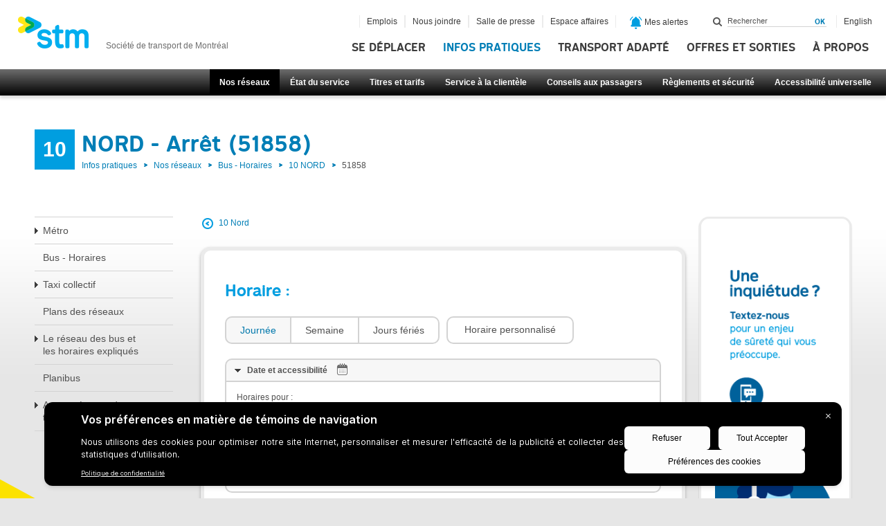

--- FILE ---
content_type: text/html; charset=utf-8
request_url: https://www.stm.info/fr/infos/reseaux/bus/reseau-local/ligne-10-Nord/51858
body_size: 31497
content:
<!DOCTYPE html>
<html class="no-js" lang="fr">
<head>
<script type="text/javascript">
(function(){
window["loaderConfig"] = "/TSPD/?type=20";
})();

</script>

<script type="text/javascript" src="/TSPD/?type=18"></script>

<APM_DO_NOT_TOUCH>

<script type="text/javascript">
(function(){
window.IgqG=!!window.IgqG;try{(function(){(function sl(){var l=!1;function O(l){for(var O=0;l--;)O+=s(document.documentElement,null);return O}function s(l,O){var _="vi";O=O||new S;return LI(l,function(l){l.setAttribute("data-"+_,O.L0());return s(l,O)},null)}function S(){this.IL=1;this.Ll=0;this.Ji=this.IL;this.ij=null;this.L0=function(){this.ij=this.Ll+this.Ji;if(!isFinite(this.ij))return this.reset(),this.L0();this.Ll=this.Ji;this.Ji=this.ij;this.ij=null;return this.Ji};this.reset=function(){this.IL++;this.Ll=0;this.Ji=this.IL}}var _=!1;
function II(l,O){var s=document.createElement(l);O=O||document.body;O.appendChild(s);s&&s.style&&(s.style.display="none")}function jI(O,s){s=s||O;var S="|";function II(l){l=l.split(S);var O=[];for(var s=0;s<l.length;++s){var _="",jI=l[s].split(",");for(var oI=0;oI<jI.length;++oI)_+=jI[oI][oI];O.push(_)}return O}var jI=0,LI="datalist,details,embed,figure,hrimg,strong,article,formaddress|audio,blockquote,area,source,input|canvas,form,link,tbase,option,details,article";LI.split(S);LI=II(LI);LI=new RegExp(LI.join(S),
"g");while(LI.exec(O))LI=new RegExp((""+new Date)[8],"g"),l&&(_=!0),++jI;return s(jI&&1)}function LI(l,O,s){(s=s||_)&&II("div",l);l=l.children;var S=0;for(var jI in l){s=l[jI];try{s instanceof HTMLElement&&(O(s),++S)}catch(LI){}}return S}jI(sl,O)})();var JI=56;try{var lI,OI,ZI=J(157)?1:0;for(var Lj=(J(43),0);Lj<OI;++Lj)ZI+=(J(865),3);lI=ZI;window.ji===lI&&(window.ji=++lI)}catch(Zj){window.ji=lI}var Sj=!0;
function _j(I){var l=36;!I||document[L(l,154,141,151,141,134,141,144,141,152,157,119,152,133,152,137)]&&document[L(l,154,141,151,141,134,141,144,141,152,157,119,152,133,152,137)]!==z(l,154,141,151,141,134,144,137)||(Sj=!1);return Sj}function Z(I,l){I+=l;return I.toString(36)}function z(I){var l=arguments.length,O=[];for(var s=1;s<l;++s)O.push(arguments[s]-I);return String.fromCharCode.apply(String,O)}function IJ(){}_j(window[IJ[Z(1086798,JI)]]===IJ);
_j(typeof ie9rgb4!==L(JI,158,173,166,155,172,161,167,166));_j(RegExp("\x3c")[Z(1372149,JI)](function(){return"\x3c"})&!RegExp(Z(42833,JI))[Z(1372149,JI)](function(){return"'x3'+'d';"}));
var jJ=window[L(JI,153,172,172,153,155,160,125,174,157,166,172)]||RegExp(L(JI,165,167,154,161,180,153,166,156,170,167,161,156),Z(-38,JI))[Z(1372149,JI)](window["\x6e\x61vi\x67a\x74\x6f\x72"]["\x75\x73e\x72A\x67\x65\x6et"]),LJ=+new Date+(J(763)?889307:6E5),oJ,OJ,sJ,SJ=window[z(JI,171,157,172,140,161,165,157,167,173,172)],Il=jJ?J(70)?3E4:27150:J(526)?6E3:8953;
document[L(JI,153,156,156,125,174,157,166,172,132,161,171,172,157,166,157,170)]&&document[L(JI,153,156,156,125,174,157,166,172,132,161,171,172,157,166,157,170)](L(JI,174,161,171,161,154,161,164,161,172,177,155,160,153,166,159,157),function(I){var l=18;document[z(l,136,123,133,123,116,123,126,123,134,139,101,134,115,134,119)]&&(document[z(l,136,123,133,123,116,123,126,123,134,139,101,134,115,134,119)]===Z(1058781965,l)&&I[L(l,123,133,102,132,135,133,134,119,118)]?sJ=!0:document[z(l,136,123,133,123,
116,123,126,123,134,139,101,134,115,134,119)]===Z(68616527648,l)&&(oJ=+new Date,sJ=!1,Jl()))});function L(I){var l=arguments.length,O=[],s=1;while(s<l)O[s-1]=arguments[s++]-I;return String.fromCharCode.apply(String,O)}function Jl(){if(!document[L(97,210,214,198,211,218,180,198,205,198,196,213,208,211)])return!0;var I=+new Date;if(I>LJ&&(J(982)?684069:6E5)>I-oJ)return _j(!1);var l=_j(OJ&&!sJ&&oJ+Il<I);oJ=I;OJ||(OJ=!0,SJ(function(){OJ=!1},J(276)?1:0));return l}Jl();
var ll=[J(304)?17795081:16942036,J(876)?2147483647:27611931586,J(333)?1558153217:1636743124];function Ll(I){var l=91;I=typeof I===Z(1743045585,l)?I:I[z(l,207,202,174,207,205,196,201,194)](J(321)?36:29);var O=window[I];if(!O||!O[z(l,207,202,174,207,205,196,201,194)])return;var s=""+O;window[I]=function(I,l){OJ=!1;return O(I,l)};window[I][z(l,207,202,174,207,205,196,201,194)]=function(){return s}}for(var ol=(J(505),0);ol<ll[L(JI,164,157,166,159,172,160)];++ol)Ll(ll[ol]);
_j(!1!==window[L(JI,129,159,169,127)]);window.L_=window.L_||{};window.L_.jsZ="[base64]";function Ol(I){var l=+new Date,O;!document[z(51,164,168,152,165,172,134,152,159,152,150,167,162,165,116,159,159)]||l>LJ&&(J(546)?6E5:303422)>l-oJ?O=_j(!1):(O=_j(OJ&&!sJ&&oJ+Il<l),oJ=l,OJ||(OJ=!0,SJ(function(){OJ=!1},J(936)?0:1)));return!(arguments[I]^O)}function J(I){return 708>I}(function Sl(l){return l?0:Sl(l)*Sl(l)})(!0);})();}catch(x){}finally{ie9rgb4=void(0);};function ie9rgb4(a,b){return a>>b>>0};

})();

</script>
</APM_DO_NOT_TOUCH>

<script type="text/javascript" src="/TSPD/08af514715ab20007d2c166ccd3ac52c6e88cffe5ff2cd893a76852c52ac82dacc0deb209a29cc96?type=17"></script>
<script id="f5_cspm">(function(){var f5_cspm={f5_p:'LEFMGLDICIKLAHJLFIJNMBBCOFPBHAMDEFPELCIFOGJKAKCFDFGJKBGFNGPPGDLCLMIBILMKAAKKJLJLHOIACDHHAAOPCHHLNLIKJGLOAEAOOEHEDMLGBCFBABMNHNNA',setCharAt:function(str,index,chr){if(index>str.length-1)return str;return str.substr(0,index)+chr+str.substr(index+1);},get_byte:function(str,i){var s=(i/16)|0;i=(i&15);s=s*32;return((str.charCodeAt(i+16+s)-65)<<4)|(str.charCodeAt(i+s)-65);},set_byte:function(str,i,b){var s=(i/16)|0;i=(i&15);s=s*32;str=f5_cspm.setCharAt(str,(i+16+s),String.fromCharCode((b>>4)+65));str=f5_cspm.setCharAt(str,(i+s),String.fromCharCode((b&15)+65));return str;},set_latency:function(str,latency){latency=latency&0xffff;str=f5_cspm.set_byte(str,40,(latency>>8));str=f5_cspm.set_byte(str,41,(latency&0xff));str=f5_cspm.set_byte(str,35,2);return str;},wait_perf_data:function(){try{var wp=window.performance.timing;if(wp.loadEventEnd>0){var res=wp.loadEventEnd-wp.navigationStart;if(res<60001){var cookie_val=f5_cspm.set_latency(f5_cspm.f5_p,res);window.document.cookie='f5avr1585235056aaaaaaaaaaaaaaaa_cspm_='+encodeURIComponent(cookie_val)+';path=/;'+'';}
return;}}
catch(err){return;}
setTimeout(f5_cspm.wait_perf_data,100);return;},go:function(){var chunk=window.document.cookie.split(/\s*;\s*/);for(var i=0;i<chunk.length;++i){var pair=chunk[i].split(/\s*=\s*/);if(pair[0]=='f5_cspm'&&pair[1]=='1234')
{var d=new Date();d.setTime(d.getTime()-1000);window.document.cookie='f5_cspm=;expires='+d.toUTCString()+';path=/;'+';';setTimeout(f5_cspm.wait_perf_data,100);}}}}
f5_cspm.go();}());</script>
  <meta charset="utf-8" />
<meta http-equiv="X-UA-Compatible" content="IE=edge,chrome=1" />
<meta name="sprint" content="7.x-1.9" />
<meta name="viewport" content="width=device-width, initial-scale=1.0" />
<meta name="description" content="Entreprise publique, la Société de transport de Montréal assure les besoins de mobilité de la population en offrant un réseau de transport collectif de bus et métro." />
<meta name="generator" content="Drupal 7 (http://drupal.org)" />
<link rel="canonical" href="https://www.stm.info/fr/infos/reseaux/bus/reseau-local/ligne-10-Nord/51858" />
<link rel="shortlink" href="https://www.stm.info/fr/infos/reseaux/bus/reseau-local/ligne-10-Nord/51858" />
<meta property="og:site_name" content="Société de transport de Montréal" />
<meta property="og:type" content="article" />
<meta property="og:url" content="https://www.stm.info/fr/infos/reseaux/bus/reseau-local/ligne-10-Nord/51858" />
<meta property="og:title" content="10 NORD - Arrêt (51858)" />
<meta property="og:description" content="Information en provenance de la STM. Une entreprise publique qui assure les besoins de mobilité de la population montréalaise, en offrant un réseau de transport collectif (bus et métro) performant." />
<meta property="og:image" content="https://www.stm.info/sites/all/modules/custom/stm_nav/images/logo_stm_fb.png" />
  <title>10 NORD - Arrêt (51858) | Société de transport de Montréal</title>
  <script src="/sites/all/themes/stm/js/vendor/modernizr-2.6.1.min.js"></script>
  <script type='text/javascript' src="/sites/all/themes/stm/js/purify.min.js"></script>
  <link rel="stylesheet" href="https://www.stm.info/sites/default/files/css/css_7CYF9En6DNp6AojfSKnT8USKR3GvzPwznmTqLTKT9VM.css" media="all" />
<link rel="stylesheet" href="https://www.stm.info/sites/default/files/css/css_JRaTBVhzkSPsu5O7BK7U1IMyz4tAQ-IJ2yOdKp2ME40.css" media="all" />
<link rel="stylesheet" href="https://www.stm.info/sites/default/files/css/css_cxm7Xg5EOkgdfk2RDpNcC8-daV4JzZrcfX9ag0fB9A4.css" media="all" />
<link rel="stylesheet" href="https://www.stm.info/sites/default/files/css/css_vkp8_BiVBaJF4STdPFhlsfFulUedIJW3Mo8Ocw1SqGE.css" media="all" />

  <!-- Apple icons -->
  <link href="/apple-touch-icon-57x57-precomposed.png" sizes="57x57" rel="apple-touch-icon-precomposed">
  <link href="/apple-touch-icon-72x72-precomposed.png" sizes="72x72" rel="apple-touch-icon-precomposed">
  <link href="/apple-touch-icon-114x114-precomposed.png" sizes="114x114" rel="apple-touch-icon-precomposed">
  <link href="/apple-touch-icon-144x144-precomposed.png" sizes="144x144" rel="apple-touch-icon-precomposed">
  <link href="/apple-touch-startup-image-320x460.png" media="(device-width: 320px)" rel="apple-touch-startup-image">
  <link href="/apple-touch-startup-image-640x920.png" media="(device-width: 320px) and (-webkit-device-pixel-ratio: 2)"
        rel="apple-touch-startup-image">
  <link href="/apple-touch-startup-image-768x1004.png" media="(device-width: 768px) and (orientation: portrait)"
        rel="apple-touch-startup-image">
  <link href="/apple-touch-startup-image-748x1024.png" media="(device-width: 768px) and (orientation: landscape)"
        rel="apple-touch-startup-image">
  <link href="/apple-touch-startup-image-1536x2008.png"
        media="(device-width: 1536px) and (orientation: portrait) and (-webkit-device-pixel-ratio: 2)"
        rel="apple-touch-startup-image">
  <link href="/apple-touch-startup-image-2048x1496.png"
        media="(device-width: 1536px)  and (orientation: landscape) and (-webkit-device-pixel-ratio: 2)"
        rel="apple-touch-startup-image">

  <link rel="icon" href="/favicon.png">
  <!--[if IE]>
  <link rel="shortcut icon" href="/favicon.ico"><![endif]-->
  <meta name="msapplication-TileColor" content="#FFFFFF">
  <meta name="msapplication-TileImage" content="/tileicon.png">

  
  <!-- Google Tag Manager - Data Layer -->
  <script>
    let isMobile = false;
    (function(a) {
        if (/(android|bb\d+|meego).+mobile|avantgo|bada\/|blackberry|blazer|compal|elaine|fennec|hiptop|iemobile|ip(hone|od)|iris|kindle|lge |maemo|midp|mmp|mobile.+firefox|netfront|opera m(ob|in)i|palm( os)?|phone|p(ixi|re)\/|plucker|pocket|psp|series(4|6)0|symbian|treo|up\.(browser|link)|vodafone|wap|windows ce|xda|xiino/i.test(a) || /1207|6310|6590|3gso|4thp|50[1-6]i|770s|802s|a wa|abac|ac(er|oo|s\-)|ai(ko|rn)|al(av|ca|co)|amoi|an(ex|ny|yw)|aptu|ar(ch|go)|as(te|us)|attw|au(di|\-m|r |s )|avan|be(ck|ll|nq)|bi(lb|rd)|bl(ac|az)|br(e|v)w|bumb|bw\-(n|u)|c55\/|capi|ccwa|cdm\-|cell|chtm|cldc|cmd\-|co(mp|nd)|craw|da(it|ll|ng)|dbte|dc\-s|devi|dica|dmob|do(c|p)o|ds(12|\-d)|el(49|ai)|em(l2|ul)|er(ic|k0)|esl8|ez([4-7]0|os|wa|ze)|fetc|fly(\-|_)|g1 u|g560|gene|gf\-5|g\-mo|go(\.w|od)|gr(ad|un)|haie|hcit|hd\-(m|p|t)|hei\-|hi(pt|ta)|hp( i|ip)|hs\-c|ht(c(\-| |_|a|g|p|s|t)|tp)|hu(aw|tc)|i\-(20|go|ma)|i230|iac( |\-|\/)|ibro|idea|ig01|ikom|im1k|inno|ipaq|iris|ja(t|v)a|jbro|jemu|jigs|kddi|keji|kgt( |\/)|klon|kpt |kwc\-|kyo(c|k)|le(no|xi)|lg( g|\/(k|l|u)|50|54|\-[a-w])|libw|lynx|m1\-w|m3ga|m50\/|ma(te|ui|xo)|mc(01|21|ca)|m\-cr|me(rc|ri)|mi(o8|oa|ts)|mmef|mo(01|02|bi|de|do|t(\-| |o|v)|zz)|mt(50|p1|v )|mwbp|mywa|n10[0-2]|n20[2-3]|n30(0|2)|n50(0|2|5)|n7(0(0|1)|10)|ne((c|m)\-|on|tf|wf|wg|wt)|nok(6|i)|nzph|o2im|op(ti|wv)|oran|owg1|p800|pan(a|d|t)|pdxg|pg(13|\-([1-8]|c))|phil|pire|pl(ay|uc)|pn\-2|po(ck|rt|se)|prox|psio|pt\-g|qa\-a|qc(07|12|21|32|60|\-[2-7]|i\-)|qtek|r380|r600|raks|rim9|ro(ve|zo)|s55\/|sa(ge|ma|mm|ms|ny|va)|sc(01|h\-|oo|p\-)|sdk\/|se(c(\-|0|1)|47|mc|nd|ri)|sgh\-|shar|sie(\-|m)|sk\-0|sl(45|id)|sm(al|ar|b3|it|t5)|so(ft|ny)|sp(01|h\-|v\-|v )|sy(01|mb)|t2(18|50)|t6(00|10|18)|ta(gt|lk)|tcl\-|tdg\-|tel(i|m)|tim\-|t\-mo|to(pl|sh)|ts(70|m\-|m3|m5)|tx\-9|up(\.b|g1|si)|utst|v400|v750|veri|vi(rg|te)|vk(40|5[0-3]|\-v)|vm40|voda|vulc|vx(52|53|60|61|70|80|81|83|85|98)|w3c(\-| )|webc|whit|wi(g |nc|nw)|wmlb|wonu|x700|yas\-|your|zeto|zte\-/i.test(a.substr(0, 4))) 
          isMobile = true
    })(navigator.userAgent || navigator.vendor || window.opera)

    if(isMobile) {
      if (window.location.pathname == '/fr' || window.location.pathname == '/en') {
        let urlParams = new URLSearchParams(window.location.search)

        if (urlParams.has('detaillant') || urlParams.has('retailer') || urlParams.has('bixi')) {
          let mobile_url = "http://m.stm.info"
          window.location.href = `${mobile_url}/${window.location.search}`
        }
      }
    }

    dataLayer = [
      {
        'requestURI': window.location.pathname,
        'navigationType': 'Page statique',
        'pageTitle': '10 NORD - Arrêt (51858) | Société de transport de Montréal'
      }
    ];

    function getInternetExplorerVersion() {
      // Returns the version of Windows Internet Explorer or a -1 (indicating the use of another browser).

      var rv = -1; // Return value assumes failure.
      if (navigator.appName == 'Microsoft Internet Explorer') {
        var ua = navigator.userAgent;
        var re = new RegExp("MSIE ([0-9]{1,}[\.0-9]{0,})");
        if (re.exec(ua) != null) {
          rv = parseFloat(RegExp.$1);
        }
      }
      return rv;
    }
    var ver = getInternetExplorerVersion();
    if (ver > -1) {
      // Check if IE<9
      if (ver < 9.0) {
        //jQuery('#map-module').hide();
      }
    }
  </script>
</head>
<body class="html not-front not-logged-in two-sidebars page-infos page-infos-reseaux page-infos-reseaux-bus page-infos-reseaux-bus-reseau-local page-infos-reseaux-bus-reseau-local-ligne-10-nord page-infos-reseaux-bus-reseau-local-ligne-10-nord- page-infos-reseaux-bus-reseau-local-ligne-10-nord-51858 i18n-fr" >

<!--[if lt IE 9]>
<div class="lt-ie9"> <![endif]-->

<!-- Google Tag Manager -->
<noscript>
  <iframe src="//www.googletagmanager.com/ns.html?id=GTM-ZDZL"
          height="0" width="0" style="display:none;visibility:hidden"></iframe>
</noscript>

<script>(function (w, d, s, l, i) {
    w[l] = w[l] || [];
    w[l].push({'gtm.start': new Date().getTime(), event: 'gtm.js'});
    var f = d.getElementsByTagName(s)[0],
      j = d.createElement(s), dl = l != 'dataLayer' ? '&l=' + l : '';
    j.async = true;
    j.src =
      '//www.googletagmanager.com/gtm.js?id=' + i + dl;
    f.parentNode.insertBefore(j, f);
  })(window, document, 'script', 'dataLayer', 'GTM-ZDZL');</script>
<!-- End Google Tag Manager -->

<div id="wrap">
  <div id="sub-wrap">
  
      
<div>
    
</div>
	
<header id="header">

  <nav id="skip-links">
    <ul><!-- Menu Invisible -->
      <li><a class="bigidcmp-banner-widget" href="#bigidcmp-banner-widget">Aller pop-up des témoins de navigation</a></li>
              <li><a href="#main-content" accesskey="s">Aller au contenu principal</a></li>
            <li><a href="#search-form">Aller au champ de recherche</a></li>
      <li><a href="#main-nav">Aller au menu principal de niveau 1</a></li>

              <li><a href="#nav-level-2">Aller au sous-menu de niveau 2</a></li>
      
              <li><a href="#nav-level-3">Aller au sous-menu de la page</a></li>
      
              <li><a href="#aside-sidebar">Aller au contenu additionnel</a></li>
      
      <li><a class="link-chatbot" href="#">Aller à l'assistant virtuel</a></li>
      
      
      <li><a href="#nav-footer-l1">Menu liens rapides de niveau 1</a>
      <li><a href="#nav-footer-l2">Menu liens rapides de niveau 2</a></li>

    </ul>
  </nav>



      <div class="logo">
      <a href="https://www.stm.info/fr" accesskey="1" role="banner" rel="home" class="visible-desktop visible-tablet hidden-phone">
        <img src="/sites/all/themes/stm/img/header-logo.png" alt="STM" width="104" height="48" />
        <span class="slogan">Société de transport de Montréal</span>
      </a>
      <a href="http://m.stm.info/fr" accesskey="1" role="banner" rel="home" class="hidden-desktop hidden-tablet visible-phone">
        <img src="/sites/all/themes/stm/img/header-logo.png" alt="STM" width="104" height="48" />
        <span class="slogan">Société de transport de Montréal</span>
      </a>
    </div> <!-- .logo -->
  
  <div id="global-nav" class="global-nav">
    <a type="button" id="button-global-nav" aria-hidden="true">Menu</a>

    <div class="part-all">


      <div class="part-1 row-fluid">
        <div>
              <nav id="main-nav" class="main-nav" role="navigation" tabindex="-1" aria-label="Menu Principal">
  <ul class="menu" aria-label="Menu Principal">
    <li id="m.stm.info" data-mlid="2928" class="">
  <a  href="https://m.stm.info" class=" hidden-desktop hidden-tablet visible-phone">Accueil</a>
  </li>
<li id="tarifs" data-mlid="603250" class="">
  <a  href="https://m.stm.info/tarifs" class=" hidden-desktop hidden-tablet hidden-phone visible-pwa ">Titres et tarifs</a>
  </li>
<li id="se-deplacer" data-mlid="914" class="">
  <a  href="/fr/se-deplacer" class=" visible-desktop visible-tablet hidden-phone">Se déplacer</a>
  </li>
<li id="infos" data-mlid="576" class=" has-children active-trail">
  <a  href="/fr/infos" class="">Infos pratiques</a>
      <div class="sub-nav">
      
<div class="item">
  <div class="header">
    <a href="/fr/infos/reseaux">
      <img src="https://www.stm.info/sites/default/files/styles/mega_menu_image/public/20000_reseaux.png?itok=Hxk4RRZr" alt="" />      <span class="title">Nos réseaux</span>
      <span class="icon"></span>
    </a>
  </div>

  <div class="item-list"><ul><li class="first"><a href="/fr/infos/reseaux/metro">Métro</a></li>
<li><a href="/fr/infos/reseaux/bus">Bus - Horaires</a></li>
<li class="last"><a href="/fr/taxi">Taxi collectif</a></li>
</ul></div>  
  <div class="more">
    <a href="/fr/infos/reseaux" title="Voir nos réseaux">
      Tout voir      <span class="icon"></span>
    </a>
  </div>
</div> <!-- .item -->


<div class="item">
  <div class="header">
    <a href="/fr/infos/etat-du-service">
      <img src="https://www.stm.info/sites/default/files/styles/mega_menu_image/public/20000_etat_du_service.png?itok=eAS2iBU-" alt="" />      <span class="title">État du service</span>
      <span class="icon"></span>
    </a>
  </div>

  <div class="item-list"><ul><li class="first"><a href="/fr/infos/etat-du-service/metro">État du service métro</a></li>
<li><a href="/fr/infos/etat-du-service/bus">État du service bus</a></li>
<li class="last"><a href="/fr/infos/etat-du-service/travaux">Travaux</a></li>
</ul></div>  
  <div class="more">
    <a href="/fr/infos/etat-du-service" title="Voir État du service">
      Tout voir      <span class="icon"></span>
    </a>
  </div>
</div> <!-- .item -->


<div class="item">
  <div class="header">
    <a href="/fr/tarifs">
      <img src="https://www.stm.info/sites/default/files/styles/mega_menu_image/public/20000_titres_et_tarifs.png?itok=MDYn1dtb" alt="" />      <span class="title">Titres et tarifs</span>
      <span class="icon"></span>
    </a>
  </div>

  <div class="item-list"><ul><li class="first"><a href="http://www.stm.info/sites/default/files/pdf/fr/tarifs.pdf">Grille tarifaire en vigueur</a></li>
<li><a href="/fr/tarifs/carte-opus-et-autres-supports">Carte OPUS et autres supports</a></li>
<li class="last"><a href="/fr/tarifs/titres-de-transport">Titres de transport</a></li>
</ul></div>  
  <div class="more">
    <a href="/fr/tarifs" title="Voir titres et tarifs">
      Tout voir      <span class="icon"></span>
    </a>
  </div>
</div> <!-- .item -->


<div class="item">
  <div class="header">
    <a href="/fr/infos/service-clientele">
      <img src="https://www.stm.info/sites/default/files/styles/mega_menu_image/public/service_a_la_clientele_0.png?itok=R3QFgJyL" alt="" />      <span class="title">Service à la clientèle</span>
      <span class="icon"></span>
    </a>
  </div>

  <div class="item-list"><ul><li class="first"><a href="/fr/nous-joindre">Nous joindre</a></li>
<li><a href="/fr/services">Services offerts en station</a></li>
<li class="last"><a href="/fr/objetstrouves">Objets trouvés</a></li>
</ul></div>  
  <div class="more">
    <a href="/fr/infos/service-clientele" title="Voir service à la clientèle">
      Tout voir      <span class="icon"></span>
    </a>
  </div>
</div> <!-- .item -->


<div class="item">
  <div class="header">
    <a href="/fr/infos/conseils">
      <img src="https://www.stm.info/sites/default/files/styles/mega_menu_image/public/20000_conseils_aux_passagers.png?itok=0yDdefBg" alt="" />      <span class="title">Conseils aux passagers</span>
      <span class="icon"></span>
    </a>
  </div>

  <div class="item-list"><ul><li class="first"><a href="/fr/tempsreel">Comment obtenir vos horaires de bus</a></li>
<li><a href="/fr/infos/conseils/les-arrets-de-service">Les arrêts de service</a></li>
<li class="last"><a href="/fr/infos/conseils/visiteurs">Visiteurs</a></li>
</ul></div>  
  <div class="more">
    <a href="/fr/infos/conseils" title="Voir conseils aux passagers">
      Tout voir      <span class="icon"></span>
    </a>
  </div>
</div> <!-- .item -->


<div class="item">
  <div class="header">
    <a href="/fr/infos/reglements">
      <img src="https://www.stm.info/sites/default/files/styles/mega_menu_image/public/20000_reglements_et_securite.png?itok=6Exl-iti" alt="" />      <span class="title">Règlements et sécurité</span>
      <span class="icon"></span>
    </a>
  </div>

  <div class="item-list"><ul><li class="first"><a href="/fr/conserver">Règlements</a></li>
<li><a href="/fr/infos/reglements/voyager-en-securite">Voyager en sécurité</a></li>
<li class="last"><a href="/fr/infos/reglements/constats-dinfraction-et-amendes">Constats d&#039;infraction et amendes</a></li>
</ul></div>  
  <div class="more">
    <a href="/fr/infos/reglements" title="Voir règlements et sécurité">
      Tout voir      <span class="icon"></span>
    </a>
  </div>
</div> <!-- .item -->


<div class="item">
  <div class="header">
    <a href="/fr/infos/accessibilite-universelle">
      <img src="https://www.stm.info/sites/default/files/styles/mega_menu_image/public/55000_accessibilite-universelle_1_1.png?itok=iM3tIYBE" alt="" />      <span class="title">Accessibilité universelle</span>
      <span class="icon"></span>
    </a>
  </div>

  <div class="item-list"><ul><li class="first"><a href="/fr/infos/accessibilite-universelle/accessibilite-reseau">Accessibilité réseau</a></li>
<li><a href="/fr/mobi">Mobilité inclusive</a></li>
<li class="last"><a href="/fr/accesascenseur">Accès au métro par ascenseur</a></li>
</ul></div>  
  <div class="more">
    <a href="/fr/infos/accessibilite-universelle" title="Voir accessibilité universelle">
      Tout voir      <span class="icon"></span>
    </a>
  </div>
</div> <!-- .item -->


<a href="/fr/infos" class="item item-more">
   <div class="header">
      <span class="title">Vers Infos pratiques</span>
      <span class="icon"></span>
   </div>
</a> <!-- .item -->

    </div>
  </li>
<li id="ta" data-mlid="2296" class=" has-children">
  <a  href="/fr/ta" class="">Transport adapté</a>
      <div class="sub-nav">
      
<div class="item">
  <div class="header">
    <a href="https://www2.stm.info/webSIRTA/Login.aspx?ReturnUrl=%2fwebSIRTA%2fdefault.aspx%3futm_campaign%3dsirta%26utm_source%3dstm%26utm_medium%3ddroite&utm_campaign=sirta&utm_source=stm&utm_medium=menu">
      <img src="https://www.stm.info/sites/default/files/styles/mega_menu_image/public/sirta_reserv_-icon150.png?itok=947EOI6y" alt="" />      <span class="title">Réservez en ligne avec SIRTA</span>
      <span class="icon"></span>
    </a>
  </div>

      <div class="item-list"></div>  
  
  <div class="more">
    <a href="https://www2.stm.info/webSIRTA/Login.aspx?ReturnUrl=%2fwebSIRTA%2fdefault.aspx%3futm_campaign%3dsirta%26utm_source%3dstm%26utm_medium%3ddroite&utm_campaign=sirta&utm_source=stm&utm_medium=menu" title="Voir réservez en ligne avec sirta">
      Tout voir      <span class="icon"></span>
    </a>
  </div>
</div> <!-- .item -->


<div class="item">
  <div class="header">
    <a href="/fr/nousjoindreTA">
      <img src="https://www.stm.info/sites/default/files/styles/mega_menu_image/public/ico-nous-joindre_1.jpg?itok=He-nbGIX" alt="" />      <span class="title">Nous joindre</span>
      <span class="icon"></span>
    </a>
  </div>

      <div class="item-list"></div>  
  
  <div class="more">
    <a href="/fr/nousjoindreTA" title="Voir nous joindre">
      Tout voir      <span class="icon"></span>
    </a>
  </div>
</div> <!-- .item -->


<div class="item">
  <div class="header">
    <a href="/fr/transport-adapte/propos">
      <img src="https://www.stm.info/sites/default/files/styles/mega_menu_image/public/41000_a-propos-du-transport-adapte.png?itok=M3pIuOmj" alt="" />      <span class="title">À propos</span>
      <span class="icon"></span>
    </a>
  </div>

  <div class="item-list"><ul><li class="first"><a href="/fr/transport-adapte/propos/quest-ce-que-le-transport-adapte">Qu’est-ce que le transport adapté?</a></li>
<li><a href="/fr/transport-adapte/propos/service-la-clientele">Service à la clientèle</a></li>
<li class="last"><a href="/fr/transportcontact">Bulletin Transport Contact</a></li>
</ul></div>  
  <div class="more">
    <a href="/fr/transport-adapte/propos" title="Voir À propos">
      Tout voir      <span class="icon"></span>
    </a>
  </div>
</div> <!-- .item -->


<div class="item">
  <div class="header">
    <a href="/fr/transport-adapte/admission">
      <img src="https://www.stm.info/sites/default/files/styles/mega_menu_image/public/42000_admission.png?itok=Rr3lwkuw" alt="" />      <span class="title">Admission</span>
      <span class="icon"></span>
    </a>
  </div>

  <div class="item-list"><ul><li class="first"><a href="/fr/transport-adapte/admission/carte-didentite-sur-opus">Carte d’identité sur OPUS</a></li>
<li><a href="/fr/transport-adapte/admission/visiteurs">Visiteurs</a></li>
<li class="last"><a href="/fr/transport-adapte/admission">Demande d&#039;admission</a></li>
</ul></div>  
  <div class="more">
    <a href="/fr/transport-adapte/admission" title="Voir admission">
      Tout voir      <span class="icon"></span>
    </a>
  </div>
</div> <!-- .item -->


<div class="item">
  <div class="header">
    <a href="/fr/transport-adapte/titres-et-tarifs">
      <img src="https://www.stm.info/sites/default/files/styles/mega_menu_image/public/20000_titres_et_tarifs_2.png?itok=mEvrKI0D" alt="" />      <span class="title">Titres et tarifs</span>
      <span class="icon"></span>
    </a>
  </div>

  <div class="item-list"><ul><li class="first"><a href="https://www.stm.info/sites/default/files/pdf/fr/tarifs-ta.pdf">Télécharger la grille tarifaire en vigueur</a></li>
<li><a href="/fr/transport-adapte/titres-et-tarifs/titres-et-support-acceptes-au-transport-adapte">Titres et support acceptés au Transport adapté</a></li>
<li class="last"><a href="/fr/transport-adapte/titres-et-tarifs/montant-exact-transport-adapte">Montant exact - Transport adapté</a></li>
</ul></div>  
  <div class="more">
    <a href="/fr/transport-adapte/titres-et-tarifs" title="Voir titres et tarifs">
      Tout voir      <span class="icon"></span>
    </a>
  </div>
</div> <!-- .item -->


<div class="item">
  <div class="header">
    <a href="/fr/transport-adapte/utiliser-le-transport-adapte">
      <img src="https://www.stm.info/sites/default/files/styles/mega_menu_image/public/44000_utiliser-le-transport-adapte.png?itok=YF6b1efr" alt="" />      <span class="title">Utiliser le transport adapté</span>
      <span class="icon"></span>
    </a>
  </div>

  <div class="item-list"><ul><li class="first"><a href="/fr/ta-horaires">Horaire du service</a></li>
<li><a href="/fr/transport-adapte/utiliser-le-transport-adapte/temps-de-deplacement">Temps de déplacement</a></li>
<li class="last"><a href="/fr/ta/rappel">Avis d&#039;arrivée imminente</a></li>
</ul></div>  
  <div class="more">
    <a href="/fr/transport-adapte/utiliser-le-transport-adapte" title="Voir utiliser le transport adapté">
      Tout voir      <span class="icon"></span>
    </a>
  </div>
</div> <!-- .item -->


<div class="item">
  <div class="header">
    <a href="/fr/transport-adapte/consignes-et-conseil">
      <img src="https://www.stm.info/sites/default/files/styles/mega_menu_image/public/45000_consignes-et-conseils.png?itok=UAB1bOyq" alt="" />      <span class="title">Consignes et conseils</span>
      <span class="icon"></span>
    </a>
  </div>

  <div class="item-list"><ul><li class="first"><a href="/fr/transport-adapte/consignes-et-conseil/objets-perdus">Objets perdus</a></li>
<li><a href="/fr/transport-adapte/consignes-et-conseil/messages-dinteret">Messages d&#039;intérêt</a></li>
<li class="last"><a href="/fr/transport-adapte/consignes-et-conseil/se-preparer-au-deplacement">Se préparer au déplacement</a></li>
</ul></div>  
  <div class="more">
    <a href="/fr/transport-adapte/consignes-et-conseil" title="Voir consignes et conseils">
      Tout voir      <span class="icon"></span>
    </a>
  </div>
</div> <!-- .item -->


<div class="item">
  <div class="header">
    <a href="/fr/ta/formulaires">
      <img src="https://www.stm.info/sites/default/files/styles/mega_menu_image/public/47000_formulaires_0.png?itok=ZVZsGVPL" alt="" />      <span class="title">Formulaires</span>
      <span class="icon"></span>
    </a>
  </div>

      <div class="item-list"></div>  
  
  <div class="more">
    <a href="/fr/ta/formulaires" title="Voir formulaires">
      Tout voir      <span class="icon"></span>
    </a>
  </div>
</div> <!-- .item -->


<a href="/fr/ta" class="item item-more">
   <div class="header">
      <span class="title">Vers Transport adapté</span>
      <span class="icon"></span>
   </div>
</a> <!-- .item -->

    </div>
  </li>
<li id="offres-et-sorties" data-mlid="2295" class=" has-children">
  <a  href="/fr/offres-et-sorties" class="">Offres et sorties</a>
      <div class="sub-nav">
      
<div class="item">
  <div class="header">
    <a href="/fr/offres-et-sorties/decouvrez-montreal">
      <img src="https://www.stm.info/sites/default/files/styles/mega_menu_image/public/petit_icone_spectacle.png?itok=1J47BHvc" alt="" />      <span class="title">Découvrez Montréal</span>
      <span class="icon"></span>
    </a>
  </div>

  <div class="item-list"><ul><li class="first"><a href="/fr/metrogratuit">Montréal en Transport collectif</a></li>
<li><a href="/fr/offres-et-sorties/decouvrez-montreal/la-fabrique-culturelle">La Fabrique culturelle</a></li>
<li class="last"><a href="/fr/offres-et-sorties/decouvrez-montreal/espace-pour-la-vie">Espace pour la vie</a></li>
</ul></div>  
  <div class="more">
    <a href="/fr/offres-et-sorties/decouvrez-montreal" title="Voir découvrez montréal">
      Tout voir      <span class="icon"></span>
    </a>
  </div>
</div> <!-- .item -->


<div class="item">
  <div class="header">
    <a href="/fr/sorties">
      <img src="https://www.stm.info/sites/default/files/styles/mega_menu_image/public/ico-sorties_0_0.png?itok=rwX-T_sR" alt="" />      <span class="title">Sorties</span>
      <span class="icon"></span>
    </a>
  </div>

  <div class="item-list"><ul><li class="first"><a href="/fr/tricolore">Canadiens de Montréal</a></li>
<li><a href="/fr/sorties/igloofest">Igloofest</a></li>
<li class="last"><a href="/fr/mel2023"></a></li>
</ul></div>  
  <div class="more">
    <a href="/fr/sorties" title="Voir sorties">
      Tout voir      <span class="icon"></span>
    </a>
  </div>
</div> <!-- .item -->


<div class="item">
  <div class="header">
    <a href="/fr/offres-et-sorties/Infolettre">
      <img src="https://www.stm.info/sites/default/files/styles/mega_menu_image/public/15500_13-infolettre_icone.png?itok=3Hu7R5L5" alt="" />      <span class="title">Infolettres</span>
      <span class="icon"></span>
    </a>
  </div>

  <div class="item-list"><ul><li class="first"><a href="/fr/notre-infolettre">Abonnez-vous à l&#039;infolettre</a></li>
<li class="last"><a href="/fr/offres-et-sorties/Infolettre/mouvement-collectif">Mouvement collectif</a></li>
</ul></div>  
  <div class="more">
    <a href="/fr/offres-et-sorties/Infolettre" title="Voir infolettres">
      Tout voir      <span class="icon"></span>
    </a>
  </div>
</div> <!-- .item -->


<div class="item">
  <div class="header">
    <a href="/fr/offres-et-sorties/boutique-stm">
      <img src="https://www.stm.info/sites/default/files/styles/mega_menu_image/public/17014_02-picto.png?itok=elTY14ED" alt="" />      <span class="title">Boutique STM</span>
      <span class="icon"></span>
    </a>
  </div>

      <div class="item-list"></div>  
  
  <div class="more">
    <a href="/fr/offres-et-sorties/boutique-stm" title="Voir boutique stm">
      Tout voir      <span class="icon"></span>
    </a>
  </div>
</div> <!-- .item -->


<a href="/fr/offres-et-sorties" class="item item-more">
   <div class="header">
      <span class="title">Vers Offres et sorties</span>
      <span class="icon"></span>
   </div>
</a> <!-- .item -->

    </div>
  </li>
<li id="a-propos" data-mlid="2290" class=" has-children">
  <a  href="/fr/a-propos" class="">À propos</a>
      <div class="sub-nav">
      
<div class="item">
  <div class="header">
    <a href="/fr/a-propos/decouvrez-la-STM-et-son-histoire">
      <img src="https://www.stm.info/sites/default/files/styles/mega_menu_image/public/decouvrez-la-stm-et-son-histoire.png?itok=3d1Ywa4T" alt="" />      <span class="title">Découvrez la STM et son histoire</span>
      <span class="icon"></span>
    </a>
  </div>

  <div class="item-list"><ul><li class="first"><a href="/fr/artdanslemetro">Art dans le réseau</a></li>
<li><a href="/fr/a-propos/decouvrez-la-STM-et-son-histoire/histoire">Histoire</a></li>
<li class="last"><a href="/fr/balado">La STM en balados</a></li>
</ul></div>  
  <div class="more">
    <a href="/fr/a-propos/decouvrez-la-STM-et-son-histoire" title="Voir découvrez la stm et son histoire">
      Tout voir      <span class="icon"></span>
    </a>
  </div>
</div> <!-- .item -->


<div class="item">
  <div class="header">
    <a href="/fr/a-propos/grands-projets">
      <img src="https://www.stm.info/sites/default/files/styles/mega_menu_image/public/22817_02_pictopagegrandprojet_80x100_1.png?itok=ysZVlB-d" alt="" />      <span class="title">Grands projets</span>
      <span class="icon"></span>
    </a>
  </div>

  <div class="item-list"><ul><li class="first"><a href="/fr/a-propos/grands-projets/les-grands-chantiers-de-nos-reseaux">Les grands chantiers de nos réseaux</a></li>
<li><a href="/fr/a-propos/grands-projets/grands-projets-metro">Grands projets métro</a></li>
<li class="last"><a href="/fr/a-propos/grands-projets/grands-projets-bus">Grands projets bus</a></li>
</ul></div>  
  <div class="more">
    <a href="/fr/a-propos/grands-projets" title="Voir grands projets">
      Tout voir      <span class="icon"></span>
    </a>
  </div>
</div> <!-- .item -->


<div class="item">
  <div class="header">
    <a href="/fr/a-propos/gouvernance-d-entreprise">
      <img src="https://www.stm.info/sites/default/files/styles/mega_menu_image/public/gouvernance_picto.png?itok=nzw3ncsJ" alt="" />      <span class="title">Gouvernance d'entreprise</span>
      <span class="icon"></span>
    </a>
  </div>

  <div class="item-list"><ul><li class="first"><a href="/fr/a-propos/gouvernance-d-entreprise/conseil-dadministration">Conseil d’administration</a></li>
<li><a href="/fr/a-propos/gouvernance-d-entreprise/les-comites-du-conseil-dadministration">Les comités du conseil d&#039;administration</a></li>
<li class="last"><a href="/fr/a-propos/gouvernance-d-entreprise/les-membres-du-conseil-dadministration">Les membres du conseil d’administration</a></li>
</ul></div>  
  <div class="more">
    <a href="/fr/a-propos/gouvernance-d-entreprise" title="Voir gouvernance d'entreprise">
      Tout voir      <span class="icon"></span>
    </a>
  </div>
</div> <!-- .item -->


<div class="item">
  <div class="header">
    <a href="/fr/a-propos/informations-entreprise-et-financieres">
      <img src="https://www.stm.info/sites/default/files/styles/mega_menu_image/public/53000_informations-corporatives-et-financieres.png?itok=VVq8KtP3" alt="" />      <span class="title">Informations d'entreprise et financières</span>
      <span class="icon"></span>
    </a>
  </div>

  <div class="item-list"><ul><li class="first"><a href="/fr/a-propos/informations-entreprise-et-financieres/presentation-de-la-stm">Présentation de la STM</a></li>
<li><a href="/fr/a-propos/informations-entreprise-et-financieres/plan-strategique-organisationnel-2030-0">Plan stratégique organisationnel 2030</a></li>
<li class="last"><a href="/fr/a-propos/informations-entreprise-et-financieres/rapport-annuel-2024">Rapport annuel 2024</a></li>
</ul></div>  
  <div class="more">
    <a href="/fr/a-propos/informations-entreprise-et-financieres" title="Voir informations d'entreprise et financières">
      Tout voir      <span class="icon"></span>
    </a>
  </div>
</div> <!-- .item -->


<div class="item">
  <div class="header">
    <a href="/fr/a-propos/developpeurs">
      <img src="https://www.stm.info/sites/default/files/styles/mega_menu_image/public/57000_communaute-developpeurs.png?itok=LMoXQlq6" alt="" />      <span class="title">Développeurs</span>
      <span class="icon"></span>
    </a>
  </div>

  <div class="item-list"><ul><li class="first"><a href="/fr/a-propos/developpeurs/condition-dutilisation">Condition d&#039;utilisation</a></li>
<li><a href="/fr/a-propos/developpeurs/description-des-donnees-disponibles">Description des données disponibles</a></li>
<li class="last"><a href="/fr/a-propos/developpeurs/faq-nouveau-portail-developpeurs">FAQ - Nouveau portail développeurs</a></li>
</ul></div>  
  <div class="more">
    <a href="/fr/a-propos/developpeurs" title="Voir développeurs">
      Tout voir      <span class="icon"></span>
    </a>
  </div>
</div> <!-- .item -->


<div class="item">
  <div class="header">
    <a href="/fr/a-propos/espace-affaires">
      <img src="https://www.stm.info/sites/default/files/styles/mega_menu_image/public/espace-affaires.png?itok=xELqqBbW" alt="" />      <span class="title">Espace affaires</span>
      <span class="icon"></span>
    </a>
  </div>

  <div class="item-list"><ul><li class="first"><a href="/fr/a-propos/espace-affaires/activites-commerciales">Activités commerciales</a></li>
<li><a href="/fr/a-propos/espace-affaires/partenariats-et-autorisations">Partenariats et autorisations</a></li>
<li class="last"><a href="/fr/groupes">Groupes</a></li>
</ul></div>  
  <div class="more">
    <a href="/fr/a-propos/espace-affaires" title="Voir espace affaires">
      Tout voir      <span class="icon"></span>
    </a>
  </div>
</div> <!-- .item -->


<div class="item">
  <div class="header">
    <a href="/fr/a-propos/participation-publique">
      <img src="https://www.stm.info/sites/default/files/styles/mega_menu_image/public/20037_04b_sitestm_picto_sondage_80x100.png?itok=lxPloYeo" alt="" />      <span class="title">Participation publique</span>
      <span class="icon"></span>
    </a>
  </div>

  <div class="item-list"><ul><li class="first"><a href="/fr/a-propos/participation-publique/parlons-en">Parlons-en</a></li>
<li class="last"><a href="/fr/panel">Ma voix ma STM</a></li>
</ul></div>  
  <div class="more">
    <a href="/fr/a-propos/participation-publique" title="Voir participation publique">
      Tout voir      <span class="icon"></span>
    </a>
  </div>
</div> <!-- .item -->


<a href="/fr/a-propos" class="item item-more">
   <div class="header">
      <span class="title">Vers À propos</span>
      <span class="icon"></span>
   </div>
</a> <!-- .item -->

    </div>
  </li>
  </ul>
  <span class="nav-close" tabindex="0"></span>
</nav>

              <nav id="nav-level-2" class="nav-level-2" role="navigation" tabindex="-1" aria-label="Sous Menu">
  <ul class="menu">
    
<li class=" active-trail">
  <a href="/fr/infos/reseaux" 
     
    class="">Nos réseaux  </a>
  </li>

<li class="">
  <a href="/fr/infos/etat-du-service" 
     
    class="">État du service  </a>
  </li>

<li class="">
  <a href="/fr/tarifs" 
     
    class="">Titres et tarifs  </a>
  </li>

<li class="">
  <a href="/fr/infos/service-clientele" 
     
    class="">Service à la clientèle  </a>
  </li>

<li class="">
  <a href="/fr/infos/conseils" 
     
    class="">Conseils aux passagers  </a>
  </li>

<li class="">
  <a href="/fr/infos/reglements" 
     
    class="">Règlements et sécurité  </a>
  </li>

<li class="">
  <a href="/fr/infos/accessibilite-universelle" 
     
    class="">Accessibilité universelle  </a>
  </li>
  </ul>
</nav>
        </div>
      </div><!-- .part-1.row -->


      <div class="part-2 row-fluid">

            <nav role="navigation" class="fast-links fast-links-1" aria-label="Liens rapides">
  <ul>
    
<li class="">
  <a href="/fr/emploi" 
     
    class="">Emplois  </a>
  </li>

<li class="">
  <a href="/fr/sitemobile" 
     
    class=" hidden-desktop hidden-tablet hidden-phone visible-pwa">FAQ site mobile  </a>
  </li>

<li class="">
  <a href="https://www.stm.info/fr/infos/service-clientele/nous-joindre" 
     
    class="">Nous joindre  </a>
  </li>

<li class="">
  <a href="/fr/presse" 
     
    class="">Salle de presse  </a>
  </li>

<li class="">
  <a href="https://www.stm.info/fr/a-propos/espace-affaires" 
     
    class="">Espace affaires  </a>
  </li>

<li class="">
  <a href="https://mesalertes.stm.info/fr" 
     
    class=" hidden-desktop hidden-tablet hidden-phone visible-pwa">Mes alertes  </a>
  </li>
  </ul>
</nav>

                  <a href="https://mesalertes.stm.info/fr" class="link-mystm-shortcut">
            <img src="/sites/all/themes/stm/img/picto-mes-alertes.svg" width="18" height="18" alt="Mes alertes" />
            Mes alertes          </a>
        
                    <form role="search" id="search-form" action="https://www.stm.info/fr/recherche" tabindex="-1" method="post" data-role="none">
    <label for="s" accesskey="4" title="Rechercher dans ce site">Rechercher dans ce site</label>
    <input name="stm_cse_input" type="search" id="s" data-role="none" placeholder="Rechercher">
    <input type="submit" class="btn btn-primary form-submit" value="OK" data-role="none" title="Rechercher">
  </form> <!-- #search -->
  
        
            <nav class="fast-links fast-links-2">
  <div class="language-switcher-locale-url"><a href="/en/info/networks/bus/local/line-10-north/51858" class="language-link" xml:lang="en" title="Switch to English" lang="en">English</a></div></nav>
  
      </div><!-- .part-2.row-fluid -->



    </div><!-- .part-all -->

  </div><!-- .global-nav -->

</header><!-- #header -->
  
    
    <div id="main" class="main main-not-front page-bg" role="main" tabindex="-1">

          <div id="box-title" class="container" style="display: flex; align-items: center;">
        <div id="bus-line-pastille" class="family-jour">
          10        </div>
        <div class="main-title">
                  
                      
                      <h1>NORD - Arrêt (51858)</h1>
          
                    <nav aria-label="Vous etes ici" class="breadcrumb"><div class="item-list"><ol><li class="first"><a href="/fr/infos">Infos pratiques</a></li>
<li><a href="/fr/infos/reseaux">Nos réseaux</a></li>
<li><a href="/fr/infos/reseaux/bus">Bus - Horaires</a></li>
<li><a href="/fr/infos/reseaux/bus/reseau-local/infos/reseaux/bus/reseau-local">10 NORD</a></li>
<li class="last">51858</li>
</ol></div></nav>      
        </div> <!-- #main-title -->
      </div> <!-- #box-title -->
    

              <div class="tabs">
                  </div>
      
            
      <div class="container">

        
                  <div class="nav-sidebar">
                <nav id="nav-level-3" class="nav-level-3" role="navigation" tabindex="-1"  aria-label="Menu Lateral">
  <ul class="menu" aria-label="Menu Lateral">
    
<li class=" has-children">
  <a href="/fr/infos/reseaux/metro" 
     
    class="">Métro  </a>
  </li>

<li class=" active-trail">
  <a href="/fr/infos/reseaux/bus" 
     
    class="">Bus - Horaires  </a>
  </li>

<li class=" has-children">
  <a href="/fr/taxi" 
     
    class="">Taxi collectif  </a>
  </li>

<li class="">
  <a href="/fr/plans" 
     
    class=" menu-node-unpublished">Plans des réseaux  </a>
  </li>

<li class=" has-children">
  <a href="/fr/infos/reseaux/le-reseau-des-bus-et-les-horaires-expliques" 
     
    class="">Le réseau des bus et les horaires expliqués  </a>
  </li>

<li class="">
  <a href="/fr/planibus" 
     
    class="">Planibus  </a>
  </li>

<li class=" has-children">
  <a href="/fr/infos/reseaux/autres-reseaux-de-transport" 
     
    class="">Autres réseaux de transport  </a>
  </li>
  </ul>
</nav>
          </div>
        
            
<link rel="stylesheet" type="text/css" href="/sites/all/themes/stm/css/stmapdt/stm-pages-bus-schedule.css">

<div class="content content-classic">
  <div class="back"><a href="/fr/infos/reseaux/bus/reseau-local/ligne-10-Nord/">10 Nord</a></div>
  <div class="fam-line-banner hide">
      <div id="fam-desc" data-family="jour" class="font-weight-bold">
              </div>
      <div>
        <a
          target="_blank"
          class="line-fam-lean-more"
          href="https://www.stm.info/lignesfrequentes"
        ></a>
      </div>
  </div>
  <div id="main-content" class="content-block">
    <h2 class="">Horaire :</h2>
    <div id="useinfo-schedule-tabs">
      <div id="print-tab-block" class="flex">
        <ul id="useinfo-schedule-tabs-links" class="useinfo-schedule-tabs-links margin-right-10-px">
          <li><a href="#schedule-day">Journée</a></li>
          <li><a href="#schedule-week">Semaine</a></li>
          <li class="schedule-variation-1"><a href="#schedule-variation-1"></a></li>
          <li class="schedule-feries"><a href="#schedule-feries">Jours fériés</a></li>
        </ul>
        <button id="cp-tab-btn" type="button" class="btn cp-print margin-bottom-20-px">Horaire personnalisé</button>
      </div>
      <div id="schedule-day">
        <div id="change-date" class="form-element change-date open-close">
          <button type="button" class="btn"><span class="text">Date et accessibilité</span><span class="icon icon-calendar"></span><span class="icon icon-accessibility" style="display:none;"></span></button>

          <div class="collapside options-block">
            <label for="cd-1">Horaires pour :</label>
            <div class="search not-searched">
              <label class="out-of-screen" for="cd-1">Date :</label>
              <input type="search" id="cd-1" class="datepicker" role="log" aria-live="assertive" aria-atomic="false" aria-relevant="all">

            </div>
            <div class="accessibility">
              <input type="checkbox" value="1" id="change-accessible" class="checkbox accessible" />
              <label for="change-accessible">Afficher seulement les passages des bus avec rampe avant</label>
            </div>
            <div class="search btn-wrap">

              <button type="button" aria-label="Mettre à jour l'horaire" class="btn btn-primary submit-search margin-right-10-px" title="Modifier la recherche">
                <span class="icon"></span>
                <span class="text">Mettre à jour l'horaire</span>
              </button>
              <button type="button" class="btn print print-top"><span class="text">Imprimer</span></button>
            </div>
          </div>
        </div> <!-- .form-element -->

        <div class="messages-mip">
          <div class="messages-mip exceptional">
            <div class="item-exceptional">

            </div>
          </div>
          <div class="messages-mip error">
            <div class="item">
              <p class="message-mip-title"></p>
            </div>
          </div>
        </div>

        <div id="next-passages" class="form-element next-passages next-passages-contentpage">
          <div id="congestion-alert" class="congestion-alert">
            <span class="congestion-alert--content">Congestion routière</span><br />
            <span class="congestion-alert--icone">Horaire planifié</span>
          </div>
          <div class="label not-accessible">Prochains départs</div>
          <div class="label accessible"><span class="icon icon-accessibility" tabindex="0" title="Seul les passages accessibles sont affichés.">Arrêt non accessible</span>Prochains passages avec rampe avant</div>

          <div class="label request-hours2">
            <button type="button" class="btn refresh-search margin-left-2-perc" title="Mettre à jour l'horaire">
              <span class="icon"></span>
              <span class="text">Mettre à jour l'horaire</span>
            </button>
            <div id="request-hours" class="label request-hours"></div>
          </div>
          <ul class="date-list infos"></ul>
          <ol class="note-list-container-2"></ol>
          <div id="about-real-time" class="about-real-time padding-left-2-perc padding-bottom-2-perc">
            À propos de cet horaire<br>
            Les passages donnés en minute sont ajustés en fonction de la position géographique du bus en temps réel.            <a href="/fr/tempsreel" class="btn btn-link">En savoir plus sur l’horaire des bus en temps réel</a>.
          </div>
        </div>

        <div id="today-sched-message" class="messages">
          <div class="messages error">
            <div class="item">
              <p class="message-title"></p>
              <p class="message-body"></p>
            </div>
          </div>
          <div class="message-exceptionnelle">
            <span class="icon"></span>
            <p class="exceptionnelle"></p>
          </div>
        </div>

        <div class="schedules-list loading" id="schedules-list">
          <h4 class="complete-schedule-title"></h4>
          <div class="table">
            <table class="schedules-table" id="schedules-table-morning">
              <caption>Liste des horaires pour la matinée (5<abbr title="heures">h</abbr> à 12<abbr title="heures">h</abbr>)</caption>
            </table>
          </div>

          <div class="table">
            <table class="schedules-table" id="schedules-table-day">
              <caption>Liste des horaires pour la journée (12<abbr title="heures">h</abbr> à 19<abbr title="heures">h</abbr>)</caption>
            </table>
          </div>

          <div class="table">
            <table class="schedules-table" id="schedules-table-night">
              <caption>Liste des horaires pour la soirée (19<abbr title="heures">h</abbr> à 5<abbr title="heures">h</abbr>)</caption>
            </table>
          </div>

          <ol class="note-list"></ol>


          <div class="schedules-list--footer-1">
            <button type="button" class="btn print"><span class="text">Imprimer</span></button>
          </div>

          <div class="schedules-list--footer">
          </div>

        </div> <!-- .schedules-list -->
      </div> <!-- END #schedule-day tab -->

      <div id="schedule-week">
        <div id="change-accessibility" class="change-date">
          <div class="options-block">
            <div class="search">
              <div class="accessibility nomrg">
                <input type="checkbox" value="1" id="change-accessible-week" class="checkbox accessible" />
                <label for="change-accessible-week">Afficher seulement les passages des bus avec rampe avant</label>
              </div>

              <div class="search btn-wrap">
                                <button type="button" aria-label="Mettre à jour l'horaire" class="btn btn-primary submit-search" title="Modifier la recherche">
                  <span class="icon"></span>
                  <span class="text">Mettre à jour l'horaire</span>
                </button>
                <button type="button" class="btn print print-top"><span class="text">Imprimer</span></button>
              </div>
            </div>
          </div>
          <span class="periode-weekly" role="periode"> </span>
        </div><!-- END #change-accessibility options-block -->

        <div class="schedules-list-total loading" id="schedules-list-week">
          <h4 class="complete-schedule-title-week"></h4>
          <div id="messages-week" style="display:none;" class="m-week">
            <div id="messages-week-internal" class="m-week error">
              <div class="item">
                <p class="message-title"></p>
                <p class="message-body"></p>
              </div>
            </div>
          </div>

          <div class="messages-week-last" style="display: block;">
            <div class="messages-week-last error" style="display: block;">
              <div class="item">
                <p class="message-body"></p>
              </div>
            </div>
          </div>

          <div id="print-result-friday"></div>
          <ol class="note-list-weekly note-list-friday"></ol>

          <div id="print-result-week"></div>
          <ol class="note-list-weekly note-list-week"></ol>

          <div id="print-result-sat"></div>
          <ol class="note-list-weekly note-list-sat"></ol>

          <div id="print-result-sun"></div>
          <ol class="note-list-weekly note-list-sun"></ol>

          <div id="schedules-list-holidays" class="schedules-list-holidays">
                        <h5></h5>

                      </div>

          <div class="schedules-list--footer-1">
            <button type="button" class="btn print"><span class="text">Imprimer</span></button>
          </div>

          <div class="schedules-list--footer">
          </div>
        </div> <!-- .schedules-list -->
      </div><!-- END #schedule-week tab -->

      <div id="schedule-variation-1">
        <div id="change-accessibility-var1" class="change-date">
          <div class="options-block">
            <div class="search">
              <div class="accessibility nomrg">
                <input type="checkbox" value="1" id="change-accessible-var1" class="checkbox accessible" />
                <label for="change-accessible-var1">Afficher seulement les passages des bus avec rampe avant</label>
              </div>
              <div class="search btn-wrap">
                <button type="button" aria-label="Mettre à jour l'horaire" class="btn btn-primary submit-search" title="Modifier la recherche">
                  <span class="icon"></span>
                  <span class="text">Mettre à jour l'horaire</span>
                </button>
                <button type="button" class="btn print print-top"><span class="text">Imprimer</span></button>
              </div>
            </div>
          </div>
          <span class="periode-var1" role="periode"> </span>
        </div><!-- END #change-accessibility options-block -->

        <div class="schedules-list-total loading" id="schedules-list-var1">
          <div id="messages-week" style="display:none;" class="m-week">
            <div id="messages-week-internal" class="m-week error">
              <div class="item">
                <p class="message-title"></p>
                <p class="message-body"></p>
              </div>
            </div>
          </div>
          <div class="messages-week-last" style="display: block;">
            <div class="messages-week-last error" style="display: block;">
              <div class="item">
                <p class="message-body"></p>
              </div>
            </div>
          </div>

          <div id="print-result-var1-week"></div>
          <ol class="note-list-weekly note-list-var1-week"></ol>

          <div id="print-result-var1-sat"></div>
          <ol class="note-list-weekly note-list-var1-sat"></ol>

          <div id="print-result-var1-sun"></div>
          <ol class="note-list-weekly note-list-var1-sun"></ol>

          <div id="schedules-list-holidays" class="schedules-list-holidays">
                        <h5></h5>

                      </div>

          <div class="schedules-list--footer-1">
            <button type="button" class="btn print"><span class="text">Imprimer</span></button>
          </div>

          <div class="schedules-list--footer">
          </div>

        </div> <!-- .schedules-list -->
      </div><!-- END #schedule-variation-1 tab -->

      <div id="schedule-feries">
        <div id="change-accessibility-feries" class="change-date">
          <div class="options-block">
            <div class="search">
              <div class="accessibility nomrg">
                <input type="checkbox" value="1" id="change-accessible-feries" class="checkbox accessible" />
                <label for="change-accessible-feries">Afficher seulement les passages des bus avec rampe avant</label>
              </div>

              <div class="search btn-wrap">
                <button type="button" aria-label="Mettre à jour l'horaire" class="btn btn-primary submit-search" title="Modifier la recherche">
                  <span class="icon"></span>
                  <span class="text">Mettre à jour l'horaire</span>
                </button>
                <button type="button" class="btn print print-top"><span class="text">Imprimer</span></button>
              </div>
            </div>
          </div>
          <span class="periode-ferie" role="periode"> </span>
        </div><!-- END #change-accessibility options-block -->

        <div class="schedules-list-total loading" id="schedules-list-ferie">
          <div id="messages-week-ferie" style="display:none;" class="m-week">
            <div id="messages-week-internal-ferie" class="m-week error">
              <div class="item">
                <p class="message-title"></p>
                <p class="message-body"></p>
              </div>
            </div>
          </div>
          <div class="messages-week-last" style="display: block; margin-top: 30px;">
            <div class="messages-week-last error" style="display: block;">
              <div class="item">
                <p class="message-body"></p>
              </div>
            </div>
          </div>
          <div id="print-result-fete-gauche">
            <div id="print-result-fete1-ferie"></div>
            <ol class="note-list-ferie note-list-fete1-ferie"></ol>

            <div id="print-result-fete2-ferie"></div>
            <ol class="note-list-ferie note-list-fete2-ferie"></ol>
          </div>
          <div id="print-result-fete-droite">
            <div id="print-result-fete3-ferie"></div>
            <ol class="note-list-ferie note-list-fete3-ferie"></ol>

            <div id="print-result-fete4-ferie"></div>
            <ol class="note-list-ferie note-list-fete4-ferie"></ol>
          </div>

          <div id="schedules-list-holidays" class="schedules-list-holidays">
                        <h5></h5>

                      </div>

          <div class="schedules-list--footer-1">
            <button type="button" class="btn print"><span class="text">Imprimer</span></button>
          </div>

          <div class="schedules-list--footer">
          </div>

        </div> <!-- .schedules-list -->
      </div><!-- END #schedule-feries tab -->

      <div id="schedule-custom-print">
        <!--accessibiltiy & font size -->
        <div id="cp-sched-message">
        </div>
        <div id="cp-block">
          <h3 class="light-grey  step-1-margin">Créez votre horaire personnalisé en suivant ces étapes :</h3>
          <h3 class="light-grey step-1-margin"><span class="icon-1"></span>Arrêt</h3>

          <div id="cp-selected-bus-stops" class="margin-left-40-px"></div>
          <div id="cp-add-bus-stop" class="form-element cp-add-bus-stop open-close">
            <button type="button" class="btn"><span class="text">Ajouter un arrêt de bus</span></button>
            <div class="collapside options-block cp-add-bus-stop-content">
              <div>
                <label for="cp-bus-directions">Choisir la direction:</label>
              </div>
              <select id="cp-bus-directions" class="margin-top-5-px"></select>
              <div class="margin-top-12-px">
                <label for="cp-bus-stops">
                  <span class="line">Choisir un arrêt :</span>
                </label>
                <div class="position-relative">
                  <input type="search" id="cp-bus-stops" class="cp-bus-stops" placeholder="Sélectionnez...">
                  <button type="button" aria-label="Ajouter" id="cp-add-selected-bus-stop" class="btn btn-primary submit-search padding-left-0-px margin-top-7-px" title="Ajouter">
                    <span class="text">Ajouter</span>
                  </button>
                  <button type="reset" id="cp-reset-bus-line" class="btn cp-reset-bus-line" title="Réinitialiser la recherche"></button>
                </div>
                <div id="cp-bus-stops-error" class="cp-bus-stops-error margin-top-15-px hide">
                  <div class="cp-bus-stops-error error margin-bottom-0">
                    <div class="item">
                      <p class="message-body"></p>
                    </div>
                  </div>
                </div>
              </div>
            </div>
          </div>

          <h3 id="cp-step-2-header" class="light-grey header-margin"><span class="icon-2"></span></h3>
          <div id="cp-day-filter" class="flex">
            <div id="cp-day-type-block" class="margin-left-40-px">
              <div id="cp-weekday-block" class="no-wrap">
                <input type="checkbox" class="margin-top-3-px" id="cp-ws-weekday">
                <label for="cp-ws-weekday">Lundi au vendredi</label>
              </div>
              <div id="cp-sat-block">
                <input type="checkbox" class="margin-top-3-px" id="cp-ws-sat">
                <label id="cp-ws-sat-label" for="cp-ws-sat"></label>
              </div>
              <div id="cp-sun-block">
                <input type="checkbox" class="margin-top-3-px" id="cp-ws-sun">
                <label id="cp-ws-sun-label" for="cp-ws-sun"></label>
              </div>
              <div id="cp-var-block" class="no-wrap">
                <input type="checkbox" class="margin-top-3-px" id="cp-variation">
                <label for="cp-variation"></label>
              </div>
              <div id="cp-holiday-block">
                <input type="checkbox" class="margin-top-3-px" id="cp-holiday">
                <label for="cp-holiday">Jours fériés</label>
              </div>
              <div id="cp-no-arrival-block" class="hide">
                Il n’y a pas de passages de bus.              </div>
            </div>
            <div id="cp-period-block" class="border-left padding-left-15-px margin-left-15-px">
              <input type="checkbox" id="cp-whole-day" checked>
              <label class="margin-left-3-px" for="cp-whole-day">Journée entière</label>
              <div id="cp-or-label" class="margin-top-3-px"></div>
              <div id="cp-from-to-block" class="align-horiz margin-top-3-px">
                <label for="cp-from">De</label>
                <select id="cp-from" class="width-auto margin-left-right-7-px"></select>
                <label for="cp-to">jusqu'à</label>
                <select id="cp-to" class="width-auto margin-left-right-7-px"></select>
              </div>
            </div>
          </div>
          <div id="cp-accessibility-block" class="border-top margin-left-40-px">
            <div class="accessibility">
              <input type="checkbox" id="change-accessible-cp" class="checkbox" />
              <span class="icon icon-cp-accessibility"></span>
              <label for="change-accessible-cp">Afficher seulement les passages des bus avec rampe avant</label>
            </div>
          </div>

          <h3 class="light-grey header-margin"><span class="icon-3"></span>Taille de caractères</h3>
          <div class="margin-left-40-px">
            <input type="radio" class="margin-top-5-px" id="cp-font-size-8" name="font-size" value="8" checked>
            <label for="cp-font-size-8" class="font-size-8-pt ">Petit (8pts)</label><br>
            <input type="radio" class="margin-top-5-px" id="cp-font-size-12" name="font-size" value="12">
            <label for="cp-font-size-12" class="font-size-12-pt">Moyen (12pts)</label><br>
            <input type="radio" class="margin-top-5-px" id="cp-font-size-16" name="font-size" value="16">
            <label for="cp-font-size-16" class="font-size-16-pt">Gros (16pts)</label>
          </div>

          <h3 class="light-grey header-margin"><span class="icon-4"></span><span id="cp-map-label"></span></h3>
          <div class="margin-left-40-px">
            <input type="checkbox" id="cp-show-map">
            <label for="cp-show-map">Inclure la carte à l’impression</label>
            <div id="map-zoom-text" class="margin-top-10-px hide">Zoomez et déplacez la carte pour définir votre zone d’impression</div>
          </div>
          <h4 id="map-dir-1-header" class="hide margin-left-40-px"></h4>
          <div id="map-dir-1" class="map-dir-1 margin-left-40-px" role="presentation" aria-hidden="true"></div>
          <h4 id="map-dir-2-header" class="hide margin-left-40-px"></h4>
          <div id="map-dir-2" class="map-dir-2 margin-left-40-px" role="presentation" aria-hidden="true"></div>
          <h3 class="light-grey header-margin"><span class="icon-5"></span>Visualisation et impression de votre horaire personnalisé</h3>
          <div id="cp-error" class="cp-messages message-margin hide">
            <div class="cp-messages error margin-bottom-0">
              <div class="item">
                <p class="message-body"></p>
              </div>
            </div>
          </div>
          <div class="margin-left-40-px">
            <button type="button" aria-label="Imprimer" id="custom-print" class="btn btn-primary submit-search" title="Imprimer">
              <span class="text">Visualiser / Imprimer</span>
            </button>
          </div>
        </div>
      </div>
    </div>
    <h2 class='correspondance'>Correspondance bus</h2>
    <table class="bus-list correspondance">
      <tbody>
              </tbody>
    </table>
    <a href="#main" class="go-top" title="Haut de page">Haut de page</a>
  </div>
</div>
                  <aside id="aside-sidebar" class="aside-sidebar" tabindex="-1">
                
<div class="block">
  <p><a href="/fr/infos/reglements/voyager-en-securite/metro?utm_campaign=droite&amp;utm_source=securitetexter&amp;utm_medium=droite"><span class="figure"><img alt="Sécurité dans le métro Textez pour nous alerter 1-888-786-1119 Précisez le lieu et le problème" src="/sites/default/files/media/Stminfo/images/droite/2025/25031_07_pub_de_droite_inquietude.png" style="width: 185px; height: 500px;" width="185" height="500" class="" /></span></a></p> </div>

<div class="block">
  <p><a href="/fr/infos/conseils/5-facons-dobtenir-vos-horaires"><span class="figure"><img alt="Obtenez votre horaire pour la semaine" src="/sites/default/files/pictures/Droite/16718_01-horairehebdobus_colonne-185px.png" style="width: 185px; height: 292px;" width="185" height="292" class="" /></span></a></p>  <p>Accédez à la section <strong><a href="/fr/infos/reseaux/bus" target="_blank" title="Bus-horaires (S'ouvre dans une nouvelle fenêtre)">Bus-horaires</a></strong> du menu « Nos réseaux », choisissez la ligne et l'arrêt qui vous intéressent, puis sélectionnez « <strong>Semaine</strong> ». Vous pourrez imprimer votre horaire de bus personnalisé ou encore, en conserver une copie sur votre téléphone mobile ou ordinateur.</p>   </div>

<div class="block">
  <p><a href="/fr/emplois/postes/chauffeuse-ou-chauffeur-dautobus-poste-permanent-40hsem" target="_blank" title="Devenez chauffeur de bus (S'ouvre dans une nouvelle fenêtre)"><span class="figure"><img alt="Devenez chauffeur de bus" src="/sites/default/files/media/Stminfo/images/droite/2023/23009_10-recrut_pub-droite_f.png" style="width: 185px; height: 358px;" width="185" height="358" class="" /></span></a></p>         </div>

<div class="block">
  <h2 id="titre-h2-Liens_rapides--1" tabindex="-1">Liens rapides</h2>  <ul><li><a href="/fr/tarifs/carte-opus-et-autres-supports/carte-opus">Carte OPUS</a></li> 	<li><a href="/fr/infos/service-clientele/services-offerts-en-station">Services offerts en station</a></li> 	<li><a href="/fr/infos/service-clientele/objets-trouves">Objets trouvés</a></li> 	<li><a href="/fr/tarifs/points-de-vente">Trouvez un point de vente</a></li> 	<li><a href="/fr/infos/conseils/visiteurs">Visiteurs</a></li> 	<li><a href="/fr/infos/reseaux/metro">Plan du métro</a></li> </ul></div>
          </aside>
              
      </div><!-- .container -->
		
    </div><!-- #main -->
          <footer id="footer" role="contentinfo" tabindex="-1">

  <div class="part-1 row-fluid">

        <nav id="nav-footer-l1" class="services">
  <h2>Liens rapides</h2>
  <ul class="menu"><li class="first leaf"><a href="https://www.stm.info/fr/sondage/ma-voix-ma-stm?utm_campaign=menubas&amp;utm_source=mavoix" stm_image="0" class="sondages visible-pwa ">Sondages Ma voix ma STM </a></li>
<li class="leaf"><a href="https://www.stm.info/fr/infos/accessibilite-universelle?utm_campaign=menubas&amp;utm_source=accessibilitereseau" stm_image="0" class="accessibilite  visible-pwa ">Accessibilité universelle</a></li>
<li class="leaf"><a href="https://www.stm.info/fr/infos/conseils/les-facons-dobtenir-vos-horaires?utm_campaign=menubas&amp;utm_source=horaires" stm_image="0" class="horaires  visible-pwa ">Comment obtenir vos horaires de bus</a></li>
<li class="leaf"><a href="https://www.stm.info/fr/infos/service-clientele?utm_campaign=menubas&amp;utm_source=serviceclientele" stm_image="0" class="service  visible-pwa ">Service à la clientèle</a></li>
<li class="leaf"><a href="https://www.stm.info/fr/infos/etat-du-service/travaux?utm_campaign=menubas&amp;utm_source=travaux" stm_image="0" class="blogue  visible-pwa ">Travaux en cours</a></li>
<li class="last leaf"><a href="javascript:void(0);" onclick="event.stopPropagation(); event.preventDefault(); bigidcmp.showWidget(); return false;" class="hidden-desktop hidden-tablet hidden-phone visible-pwa bannerCookie">Gestion des témoins</a></li>
</ul></nav>
    
      
<div class="social">
  <ul>
    <li><a href="https://www.facebook.com/stminfo" target="_blank" class="facebook" title="Facebook">Facebook</a></li>
    <li><a href="https://twitter.com/stminfo" target="_blank" class="twitter" title="Twitter">Twitter</a></li>
    <li><a href="https://www.youtube.com/user/websharestm" target="_blank" class="youtube" title="YouTube">YouTube</a></li>
    <li><a href="https://www.instagram.com/stminfo" target="_blank" class="instagram" title="Instagram">Instagram</a></li>
    <li><a href="https://www.linkedin.com/company/societedetransportdemontreal" target="_blank" class="linkedin" title="Linkedin">Linkedin</a></li>
    <li><a href="https://www.tiktok.com/@stm.info" target="_blank" class="tiktok" title="Tiktok">TikTok</a></li>
  </ul>
</div>


  </div> <!-- part-1.row-fluid -->
  
  <div class="part-2 row-fluid">

    <div class="more-infos">
      <div class="legals">
        &copy; <abbr title="Société de transport de Montréal">STM</abbr> 1997-2026      </div>
          <nav id="nav-footer-l2" class="links">
  <ul class="menu"><li class="first leaf"><a href="https://www.stm.info/fr/infos/reseaux/bus?utm_campaign=menubas&amp;utm_source=reseaubus" stm_image="0">Réseau bus</a></li>
<li class="leaf"><a href="https://www.stm.info/fr/infos/reseaux/metro?utm_campaign=menubas&amp;utm_source=reseaumetro" stm_image="0">Réseau métro</a></li>
<li class="leaf"><a href="https://www.stm.info/fr/notes-juridiques?utm_campaign=menubas&amp;utm_source=juridiques" stm_image="0">Notes juridiques</a></li>
<li class="leaf"><a href="javascript:void(0);" onclick="event.stopPropagation(); event.preventDefault(); bigidcmp.showWidget(); return false;" class="bannerCookie">Gestion des témoins</a></li>
<li class="leaf"><a href="https://www.stm.info/fr/a-propos/developpeurs?utm_campaign=menubas&amp;utm_source=developpeurs" stm_image="0">Développeurs</a></li>
<li class="leaf"><a href="https://www.stm.info/fr/a-propos/accessibilite/accessibilite-web?utm_campaign=menubas&amp;utm_source=accessibiliteweb" stm_image="0">Accessibilité Web</a></li>
<li class="last leaf"><a href="https://www.stm.info/fr/plan-du-site?utm_campaign=menubas&amp;utm_source=plansite" stm_image="0">Plan du site</a></li>
</ul></nav>
    </div> <!-- .more-infos -->

    <div class="infolettre">

      
      <a href="https://www.stm.info/fr/notre-infolettre">Découvrez notre infolettre</a>
    </div> <!-- .more-infos -->

  </div> <!-- .part-2.row-fluid -->

</footer> <!-- #footer -->
    
  </div><!-- #sub-wrap -->
</div><!-- #wrap -->

<!--[if lt IE 9]> </div> <![endif]-->

<script src="https://www.stm.info/sites/all/modules/contrib/jquery_update/replace/jquery/1.8/jquery.min.js?v=1.8.3"></script>
<script src="https://www.stm.info/misc/jquery-extend-3.4.0.js?v=1.8.3"></script>
<script src="https://www.stm.info/misc/jquery-html-prefilter-3.5.0-backport.js?v=1.8.3"></script>
<script src="https://www.stm.info/misc/jquery.once.js?v=1.2"></script>
<script src="https://www.stm.info/misc/drupal.js?t8t7yc"></script>
<script src="https://www.stm.info/sites/all/modules/contrib/jquery_update/replace/ui/ui/minified/jquery.ui.core.min.js?v=1.9.2"></script>
<script src="https://www.stm.info/sites/all/modules/contrib/jquery_update/replace/ui/ui/minified/jquery.ui.widget.min.js?v=1.9.2"></script>
<script src="https://www.stm.info/sites/all/modules/custom/stm_app/js/context/stmap-context.js?t8t7yc"></script>
<script src="https://www.stm.info/sites/all/modules/custom/stm_app/js/dist/stmapdt.min.js?t8t7yc"></script>
<script src="https://www.stm.info/sites/all/themes/stm/js/api.js?t8t7yc"></script>
<script src="https://www.stm.info/sites/all/modules/contrib/jquery_update/replace/ui/ui/minified/jquery.ui.tabs.min.js?v=1.9.2"></script>
<script src="https://www.stm.info/sites/all/modules/contrib/jquery_update/replace/ui/ui/minified/jquery.ui.accordion.min.js?v=1.9.2"></script>
<script src="https://www.stm.info/sites/all/modules/contrib/jquery_update/replace/ui/ui/minified/jquery.ui.position.min.js?v=1.9.2"></script>
<script src="https://www.stm.info/misc/ui/jquery.ui.position-1.13.0-backport.js?v=1.9.2"></script>
<script src="https://www.stm.info/sites/all/modules/contrib/jquery_update/replace/ui/ui/minified/jquery.ui.autocomplete.min.js?v=1.9.2"></script>
<script src="https://www.stm.info/sites/all/modules/contrib/jquery_update/replace/ui/ui/minified/jquery.ui.datepicker.min.js?v=1.9.2"></script>
<script src="https://www.stm.info/misc/ui/jquery.ui.datepicker-1.13.0-backport.js?v=1.9.2"></script>
<script src="https://www.stm.info/modules/locale/locale.datepicker.js?v=1.9.2"></script>
<script src="https://www.stm.info/sites/all/modules/contrib/jquery_update/replace/ui/ui/minified/jquery.ui.button.min.js?v=1.9.2"></script>
<script src="https://www.stm.info/sites/all/modules/contrib/jquery_update/replace/ui/ui/minified/jquery.ui.mouse.min.js?v=1.9.2"></script>
<script src="https://www.stm.info/sites/all/modules/contrib/jquery_update/replace/ui/ui/minified/jquery.ui.draggable.min.js?v=1.9.2"></script>
<script src="https://www.stm.info/sites/all/modules/contrib/jquery_update/replace/ui/ui/minified/jquery.ui.resizable.min.js?v=1.9.2"></script>
<script src="https://www.stm.info/sites/all/modules/contrib/jquery_update/replace/ui/ui/minified/jquery.ui.dialog.min.js?v=1.9.2"></script>
<script src="https://www.stm.info/misc/ui/jquery.ui.dialog-1.13.0-backport.js?v=1.9.2"></script>
<script src="https://www.stm.info/sites/all/modules/contrib/jquery_update/replace/ui/ui/minified/jquery.ui.menu.min.js?t8t7yc"></script>
<script src="https://www.stm.info/sites/all/modules/contrib/jquery_update/replace/ui/ui/minified/jquery.ui.tooltip.min.js?t8t7yc"></script>
<script src="https://www.stm.info/sites/all/modules/custom/stm_nav/js/jquery.hoverIntent.js?t8t7yc"></script>
<script src="https://www.stm.info/sites/all/modules/custom/stm_nav/js/stm_nav.js?t8t7yc"></script>
<script src="https://www.stm.info/sites/default/files/languages/fr_xkRAuRErgLUM3hiQsSgji3_QMXEaSfYPwJ5rdhkqsCU.js?t8t7yc"></script>
<script>stm.settings.endpoint = "https://api.stm.info/pub/i3/v1c/api"</script>
<script>stm.settings.language = "fr"</script>
<script src="https://www.stm.info/sites/all/modules/custom/stm_app/js/map.ui.js?t8t7yc"></script>
<script src="https://www.stm.info/sites/all/modules/custom/stm_pages/js/stm_pages.bus_stop.js?t8t7yc"></script>
<script src="https://www.stm.info/sites/all/modules/custom/stm_pages/js/stm_pages.utils.js?t8t7yc"></script>
<script src="https://www.stm.info/sites/all/modules/custom/stm_app/js/jquery.cookie.js?t8t7yc"></script>
<script>stm.settings.endpoint = "https://api.stm.info/pub/i3/v1c/api"</script>
<script>stm.settings.language = "fr"</script>
<script src="https://www.stm.info/sites/all/modules/custom/stm_app/js/stm_app.js?t8t7yc"></script>
<script src="https://www.stm.info/sites/all/modules/custom/stm_app/js/stm_app_metro.js?t8t7yc"></script>
<script>stm = stm || {};</script>
<script>stm.settings.endpoint = "https://api.stm.info/pub/i3/v1c/api"</script>
<script>stm.settings.language = "fr"</script>
<script src="https://www.stm.info/sites/all/themes/stm/js/jquery.console.log.js?t8t7yc"></script>
<script src="https://www.stm.info/sites/all/themes/stm/js/jquery.scrollTo.js?t8t7yc"></script>
<script src="https://www.stm.info/sites/all/themes/stm/js/jquery.images-loaded.js?t8t7yc"></script>
<script src="https://www.stm.info/sites/all/themes/stm/js/jquery.cookie.js?t8t7yc"></script>
<script src="https://www.stm.info/sites/all/themes/stm/js/jquery.jcarousel.js?t8t7yc"></script>
<script src="https://www.stm.info/sites/all/themes/stm/js/konami.js?t8t7yc"></script>
<script src="https://www.stm.info/sites/all/themes/stm/js/scripts.js?t8t7yc"></script>
<script src="https://www.stm.info/sites/all/themes/stm/js/weekly-schedule.js?t8t7yc"></script>
<script>jQuery.extend(Drupal.settings, {"basePath":"\/","pathPrefix":"fr\/","setHasJsCookie":0,"ajaxPageState":{"theme":"stm","theme_token":"eqOgtakAL1DAi_YfIPTI-HN_wJ3vHwibHUxwbjsSAuE","js":{"sites\/all\/modules\/contrib\/jquery_update\/replace\/jquery\/1.8\/jquery.min.js":1,"misc\/jquery-extend-3.4.0.js":1,"misc\/jquery-html-prefilter-3.5.0-backport.js":1,"misc\/jquery.once.js":1,"misc\/drupal.js":1,"sites\/all\/modules\/contrib\/jquery_update\/replace\/ui\/ui\/minified\/jquery.ui.core.min.js":1,"sites\/all\/modules\/contrib\/jquery_update\/replace\/ui\/ui\/minified\/jquery.ui.widget.min.js":1,"sites\/all\/modules\/custom\/stm_app\/js\/context\/stmap-context.js":1,"sites\/all\/modules\/custom\/stm_app\/js\/dist\/stmapdt.min.js":1,"sites\/all\/themes\/stm\/js\/api.js":1,"sites\/all\/modules\/contrib\/jquery_update\/replace\/ui\/ui\/minified\/jquery.ui.tabs.min.js":1,"sites\/all\/modules\/contrib\/jquery_update\/replace\/ui\/ui\/minified\/jquery.ui.accordion.min.js":1,"sites\/all\/modules\/contrib\/jquery_update\/replace\/ui\/ui\/minified\/jquery.ui.position.min.js":1,"misc\/ui\/jquery.ui.position-1.13.0-backport.js":1,"sites\/all\/modules\/contrib\/jquery_update\/replace\/ui\/ui\/minified\/jquery.ui.autocomplete.min.js":1,"sites\/all\/modules\/contrib\/jquery_update\/replace\/ui\/ui\/minified\/jquery.ui.datepicker.min.js":1,"misc\/ui\/jquery.ui.datepicker-1.13.0-backport.js":1,"modules\/locale\/locale.datepicker.js":1,"sites\/all\/modules\/contrib\/jquery_update\/replace\/ui\/ui\/minified\/jquery.ui.button.min.js":1,"sites\/all\/modules\/contrib\/jquery_update\/replace\/ui\/ui\/minified\/jquery.ui.mouse.min.js":1,"sites\/all\/modules\/contrib\/jquery_update\/replace\/ui\/ui\/minified\/jquery.ui.draggable.min.js":1,"sites\/all\/modules\/contrib\/jquery_update\/replace\/ui\/ui\/minified\/jquery.ui.resizable.min.js":1,"sites\/all\/modules\/contrib\/jquery_update\/replace\/ui\/ui\/minified\/jquery.ui.dialog.min.js":1,"misc\/ui\/jquery.ui.dialog-1.13.0-backport.js":1,"sites\/all\/modules\/contrib\/jquery_update\/replace\/ui\/ui\/minified\/jquery.ui.menu.min.js":1,"sites\/all\/modules\/contrib\/jquery_update\/replace\/ui\/ui\/minified\/jquery.ui.tooltip.min.js":1,"sites\/all\/modules\/custom\/stm_nav\/js\/jquery.hoverIntent.js":1,"sites\/all\/modules\/custom\/stm_nav\/js\/stm_nav.js":1,"public:\/\/languages\/fr_xkRAuRErgLUM3hiQsSgji3_QMXEaSfYPwJ5rdhkqsCU.js":1,"0":1,"1":1,"sites\/all\/modules\/custom\/stm_app\/js\/map.ui.js":1,"sites\/all\/modules\/custom\/stm_pages\/js\/stm_pages.bus_stop.js":1,"sites\/all\/modules\/custom\/stm_pages\/js\/stm_pages.utils.js":1,"sites\/all\/modules\/custom\/stm_app\/js\/jquery.cookie.js":1,"2":1,"3":1,"sites\/all\/modules\/custom\/stm_app\/js\/stm_app.js":1,"sites\/all\/modules\/custom\/stm_app\/js\/stm_app_metro.js":1,"4":1,"5":1,"6":1,"sites\/all\/themes\/stm\/js\/jquery.console.log.js":1,"sites\/all\/themes\/stm\/js\/jquery.scrollTo.js":1,"sites\/all\/themes\/stm\/js\/jquery.images-loaded.js":1,"sites\/all\/themes\/stm\/js\/jquery.cookie.js":1,"sites\/all\/themes\/stm\/js\/jquery.jcarousel.js":1,"sites\/all\/themes\/stm\/js\/konami.js":1,"sites\/all\/themes\/stm\/js\/scripts.js":1,"sites\/all\/themes\/stm\/js\/weekly-schedule.js":1},"css":{"modules\/system\/system.base.css":1,"modules\/system\/system.menus.css":1,"sites\/all\/modules\/custom\/stm_app\/js\/openlayers\/ol-debug.css":1,"sites\/all\/themes\/stm\/css\/ol\/attribution.css":1,"sites\/all\/themes\/stm\/css\/stmapdt\/ol-zoom.css":1,"sites\/all\/themes\/stm\/css\/stmapdt\/interaction-pointer.css":1,"sites\/all\/themes\/stm\/css\/stmapdt\/popup.css":1,"sites\/all\/themes\/stm\/css\/stmapdt\/itinerary-popup.css":1,"sites\/all\/themes\/stm\/css\/stmapdt\/bixi-popup.css":1,"sites\/all\/themes\/stm\/css\/stmapdt\/retailers-popup.css":1,"sites\/all\/themes\/stm\/css\/stmapdt\/bus-stops-popup.css":1,"sites\/all\/themes\/stm\/css\/stmapdt\/metro-stations-popup.css":1,"sites\/all\/themes\/stm\/css\/stmapdt\/stmap-control-busposition.css":1,"sites\/all\/themes\/stm\/css\/stmapdt\/stmap-popup-simple.css":1,"sites\/all\/themes\/stm\/css\/stmapdt\/stmap-popup-busposition.css":1,"misc\/ui\/jquery.ui.button.css":1,"misc\/ui\/jquery.ui.resizable.css":1,"misc\/ui\/jquery.ui.dialog.css":1,"sites\/all\/modules\/contrib\/simplenews\/simplenews.css":1,"sites\/all\/modules\/contrib\/date\/date_api\/date.css":1,"sites\/all\/modules\/contrib\/date\/date_popup\/themes\/datepicker.1.7.css":1,"modules\/field\/theme\/field.css":1,"sites\/all\/modules\/contrib\/logintoboggan\/logintoboggan.css":1,"modules\/node\/node.css":1,"modules\/user\/user.css":1,"sites\/all\/modules\/contrib\/views\/css\/views.css":1,"sites\/all\/modules\/contrib\/ctools\/css\/ctools.css":1,"modules\/locale\/locale.css":1,"sites\/all\/themes\/stm\/css\/view-not-front.css":1}},"stm_print":{"js_file_path":"\/sites\/all\/modules\/custom\/stm_print\/js\/stm_print.js"},"stm_pages":{"path":"infos\/reseaux\/bus","back_link_url":"\/fr\/infos\/reseaux\/bus\/reseau-local\/ligne-10-Nord\/","bus_family_paths":{"local":{"fr":"reseau-local","en":"local"},"night":{"fr":"reseau-de-nuit","en":"night"},"express":{"fr":"reseau-express","en":"express"},"dedicated":{"fr":"reseau-de-navettes","en":"shuttle"},"shuttleOr":{"fr":"navettes-or","en":"or"},"taxi":{"fr":"taxi-collectif","en":"collective-taxi"}},"bus_line":"10N","lang":"fr","stopcode":"51858","template":"\n\u003Ctr class=\u0022correspondance-bus-list\u0022\u003E\n  \u003Cth class=\u0022correspondance-bus-list-th\u0022 scope=\u0022row\u0022\u003E\n    \u003Cspan class=\u0022bus-line-pastille\u0022\u003E\u003C\/span\u003E \n    \u003Cspan class=\u0022description\u0022\u003E\u003C\/span\u003E \n  \u003C\/th\u003E\n  \u003Ctd class=\u0022correspondance-bus-list-td\u0022\u003E\u003C\/td\u003E\n  \u003Ctd class=\u0022correspondance-bus-list-td\u0022\u003E\u003C\/td\u003E\n\u003C\/tr\u003E\n\n"},"stm_exceptions":{"lines":["252","253","254","256","257","258","259","262","263","260","804","280","281","282","283","284","285","287","288","289","290","292","293","270","271","272","730","720","768","767","769","427","252","253","254","256","257","258","259","262","263","260","804","280","281","282","283","284","285","287","288","289","290","292","293","270","271","272","730","720","768","767","769","427"]},"stm_app":{"base_url":"https:\/\/www.stm.info","lang":"fr","translations":{"arrive":"Arriver le","arrive_today":"Arriver aujourd\u0027hui","arrival":"Arriv\u00e9e :","at":"\u00e0","bixis_available":"V\u00e9los disponibles","bixi_available":"V\u00e9lo disponible","bixis_classic_available":"V\u00e9los r\u00e9guliers disponibles","bixi_classic_available":"V\u00e9lo r\u00e9gulier disponible","bixis_electric_available":"V\u00e9los \u00e9lectriques disponibles","bixi_electric_available":"V\u00e9lo \u00e9lectrique disponible","bixis_empty":"Points d\u0027ancrage disponibles","bixi_empty":"Point d\u0027ancrage disponible","bixi_update":"il y a @mins min","Bus":"Bus","bus":"Bus","bus_family":{"family-freq-periode-pointe":"Ligne fr\u00e9quente en p\u00e9riode de pointe","family-freq-toute-journee":"Ligne fr\u00e9quente toute la journ\u00e9e","family-jour":"Ligne de jour","family-nuit":"Ligne de nuit","learn-more-url":"lignesfrequentes"},"Bus stop":"Arr\u00eat","close_search":"Fermer la bo\u00eete de recherche","closest_stop":"Arr\u00eat le plus proche :","depart":"D\u00e9part","depart_today":"D\u00e9part aujourd\u0027hui","details":"details","error":{"address_not_found":"\u003Cstrong\u003EAucune adresse trouv\u00e9e sur le territoire de la STM.\u003C\/strong\u003E\u003Cbr\u003EV\u00e9rifiez votre adresse et l\u2019orthographe de celle-ci ou essayez d\u2019inscrire le code postal ou une intersection (Exemple : 1234 Ste Catherine, Mont-Royal \/ St-Denis, H3C 0R5 ...). Si votre recherche est en-dehors de la r\u00e9gion de Montr\u00e9al, vous pouvez utiliser \u003Ca href=\u0022https:\/\/www.google.ca\/maps\u0022\u003EGoogle Maps\u003C\/a\u003E","fatal_error":"Aucun r\u00e9sultat trouv\u00e9 pour votre recherche.","no_iss-1":"Veuillez entrer une adresse de d\u00e9part (adresse postale, station de m\u00e9tro ou lieu connu).","no_iss-2":"Veuillez entrer une adresse d\u0027arriv\u00e9e (adresse postale, station de m\u00e9tro ou lieu connu).","no_route":"Aucun trajet n\u0027est disponible \u00e0 cette heure.","same_data":"Vos adresses de d\u00e9part et d\u0027arriv\u00e9e sont identiques. Merci d\u0027entrer deux adresses ou deux lieux diff\u00e9rents.","what":"Que voulez-vous dire ?"},"GTM":{"se-deplacer":"se-deplacer","itineraries":"itineraires","itineraries-resultats":"itineraires\/resultats","itineraries-resultats-trajet":"itineraires\/resultats\/trajet-@numeroT","schedules-bus":"horaires-bus","schedules-bus-ligne":"horaires-bus\/ligne-@numeroL","schedules-bus-adresse":"horaires-bus\/adresse","schedules-bus-arret":"horaires-bus\/arret-@numeroA","schedules-bus-familles":"horaires-bus\/liste-des-familles","schedules-bus-familles-local":"horaires-bus\/reseau-local","schedules-bus-familles-night":"horaires-bus\/reseau-de-nuit","schedules-bus-familles-express":"horaires-bus\/reseau-express","schedules-bus-familles-shuttleOr":"horaires-bus\/reseau-de-navettes-or","schedules-bus-familles-dedicated":"horaires-bus\/reseau-de-navettes","schedules-bus-ligne-arret":"horaires-bus\/ligne-@numeroL\/arret-@numeroA","schedules-bus-ligne-arret-horaires":"horaires-bus\/ligne-@numeroL\/arret-@numeroA\/horaire-complet","schedules-metro":"horaires-metro","schedules-metro-ligne":"horaires-metro\/ligne-@couleur","schedules-metro-ligne-premier-dernier-liste":"horaires-metro\/ligne-@couleur\/premier-et-dernier-passages\/liste-stations","schedules-metro-premier-dernier-station":"horaires-metro\/ligne-@couleur\/premier-et-dernier-passages\/@station","schedules-metro-ligne-frequence":"horaires-metro\/ligne-@couleur\/frequence-de-service","plan-bus":"plans-bus","plan-bus-ligne":"plans-bus\/ligne-@numeroL","plan-bus-adresse":"plans-bus\/adresse","plan-bus-arret":"plans-bus\/arret-@numeroA","plan-bus-familles":"plans-bus\/liste-des-familles","plan-bus-familles-local":"plans-bus\/reseau-local","plan-bus-familles-night":"plans-bus\/reseau-de-nuit","plan-bus-familles-express":"plans-bus\/reseau-express","plan-bus-familles-shuttleOr":"plans-bus\/reseau-de-navettes-or","plan-bus-familles-dedicated":"plans-bus\/reseau-de-navettes","plan-bus-ligne-arret":"plans-bus\/ligne-@numeroL\/arret-@numeroA","plan-bus-ligne-arret-horaires":"plans-bus\/ligne-@numeroL\/arret-@numeroA\/horaire-complet","plan-metro":"plans-metro","plan-metro-ligne":"plans-metro\/ligne-@couleur","plan-metro-station":"plans-metro\/ligne-@couleur\/@station","tariffs":"tarifs","tariffs-tabs":"tarifs\/@text"},"hide_service_status":"Masquer \u00c9tat de services","learn_more":"En savoir plus","line":"Ligne","loading":"Chargement en cours...","loading_ended":"Chargement termin\u00e9...","map-options":"Options de la carte","Metro":"M\u00e9tro","metro_color":["verte","orange","inconnu(e)","jaune","bleue"],"metro_line":["Ligne 1 - Verte","Ligne 2 - Orange","Ligne unknown","Ligne 4 - Jaune","Ligne 5 - Bleue"],"no_search_result":"No search results.","no_stm_bus":"Aucun bus de la STM \u00e0 proximit\u00e9.","no_travel_time":"Votre point de d\u00e9part","other_line":"Bus \u00e0 cet arr\u00eat :","open_search":"Ouvrir la bo\u00eete de recherche","question":"Est-ce l\u0027adresse que vous cherchez ?","route":"Trajet ","schedule":"Horaire","show_service_status":"Afficher \u00c9tat de services","search_result":"Des r\u00e9sultats sont disponibles. Utilisez les fl\u00e8ches haut et bas pour naviguer dans les r\u00e9sultats.","take":"Prenez","take_metro_line":"Prenez le","take_bus":"Prenez le","to":"jusqu\u0027\u00e0","to_dest":"Jusqu\u0027\u00e0 votre point d\u0027arriv\u00e9e :","train":"Train","Train":"Train","trajectory_single":"Voici le trajet sugg\u00e9r\u00e9 :","trajectory_multiple":"Voici les @count trajets sugg\u00e9r\u00e9s :","travel_time":"Dur\u00e9e : @total_time (incluant @walk_time minutes de marche)","unknown_accessibility":"Accessibilit\u00e9 inconnue","walk_time":"de marche \u00e0 pied","walk_to":"jusqu\u0027\u00e0","walk":"Marcher","walking":"\u00c0 pied","wheelchair":"Fauteuil roulant","zoom_in":"Zoomer","zoom_out":"D\u00e9zoomer","EXAMPLE_VARIABLE_NAME":"EXAMPLE_ENLGISH_VALUE","weekly_schedule":{"night":"reseau-de-nuit","local":"reseau-local","express":"reseau-express","dedicated":"reseau-de-navettes","shuttleOr":"navettes-or"}},"shunt":0,"metro_stations_geo":{"1":[{"name":"Angrignon","lat":"45.446181","lon":"-73.603599","station_id":"10118","lines":["1"]},{"name":"Monk","lat":"45.451013","lon":"-73.593738","station_id":"10120","lines":["1"]},{"name":"Jolicoeur","lat":"45.456826","lon":"-73.581933","station_id":"10122","lines":["1"]},{"name":"Verdun","lat":"45.459442","lon":"-73.572986","station_id":"10124","lines":["1"]},{"name":"De l\u0027\u00c9glise","lat":"45.462424","lon":"-73.566980","station_id":"10126","lines":["1"]},{"name":"LaSalle","lat":"45.471351","lon":"-73.566185","station_id":"10128","lines":["1"]},{"name":"Charlevoix","lat":"45.478467","lon":"-73.569212","station_id":"10130","lines":["1"]},{"name":"Lionel-Groulx","lat":"45.482401","lon":"-73.580256","station_id":"10132","lines":["2","1"],"hidden":true},{"name":"Atwater","lat":"45.489217","lon":"-73.586701","station_id":"10134","lines":["1"]},{"name":"Guy-Concordia","lat":"45.495080","lon":"-73.579801","station_id":"10136","lines":["1"]},{"name":"Peel","lat":"45.500608","lon":"-73.574882","station_id":"10138","lines":["1"]},{"name":"McGill","lat":"45.504030","lon":"-73.571713","station_id":"10140","lines":["1"]},{"name":"Place-des-Arts","lat":"45.507712","lon":"-73.568672","station_id":"10142","lines":["1"]},{"name":"Saint-Laurent","lat":"45.511512","lon":"-73.564619","station_id":"10144","lines":["1"]},{"name":"Berri-UQAM","lat":"45.515473","lon":"-73.561655","station_id":"10146","lines":["2","1","4"],"hidden":true},{"name":"Beaudry","lat":"45.519317","lon":"-73.557665","station_id":"10148","lines":["1"]},{"name":"Papineau","lat":"45.524169","lon":"-73.553074","station_id":"10150","lines":["1"]},{"name":"Frontenac","lat":"45.533492","lon":"-73.552008","station_id":"10152","lines":["1"]},{"name":"Pr\u00e9fontaine","lat":"45.542076","lon":"-73.553988","station_id":"10154","lines":["1"]},{"name":"Joliette","lat":"45.546621","lon":"-73.551648","station_id":"10156","lines":["1"]},{"name":"Pie-IX","lat":"45.554324","lon":"-73.551617","station_id":"10158","lines":["1"]},{"name":"Viau","lat":"45.560687","lon":"-73.547447","station_id":"10160","lines":["1"]},{"name":"Assomption","lat":"45.569290","lon":"-73.547838","station_id":"10162","lines":["1"]},{"name":"Cadillac","lat":"45.576822","lon":"-73.546986","station_id":"10164","lines":["1"]},{"name":"Langelier","lat":"45.582690","lon":"-73.543378","station_id":"10166","lines":["1"]},{"name":"Radisson","lat":"45.588990","lon":"-73.539666","station_id":"10168","lines":["1"]},{"name":"Honor\u00e9-Beaugrand","lat":"45.596181","lon":"-73.535569","station_id":"10170","lines":["1"]}],"2":[{"name":"C\u00f4te-Vertu","lat":"45.514290","lon":"-73.683053","station_id":"10222","lines":["2"]},{"name":"Du Coll\u00e8ge","lat":"45.508797","lon":"-73.673910","station_id":"10224","lines":["2"]},{"name":"De la Savane","lat":"45.499764","lon":"-73.660907","station_id":"10228","lines":["2"]},{"name":"Namur","lat":"45.494457","lon":"-73.652307","station_id":"10230","lines":["2"]},{"name":"Plamondon","lat":"45.495185","lon":"-73.639322","station_id":"10232","lines":["2"]},{"name":"C\u00f4te-Sainte-Catherine","lat":"45.492295","lon":"-73.632803","station_id":"10234","lines":["2"]},{"name":"Snowdon","lat":"45.486704","lon":"-73.627877","station_id":"10236","lines":["2","5"]},{"name":"Villa-Maria","lat":"45.480017","lon":"-73.620558","station_id":"10238","lines":["2"]},{"name":"Vend\u00f4me","lat":"45.474005","lon":"-73.603317","station_id":"10242","lines":["2"]},{"name":"Place-Saint-Henri","lat":"45.477321","lon":"-73.586465","station_id":"10244","lines":["2"]},{"name":"Lionel-Groulx","lat":"45.482401","lon":"-73.580256","station_id":"10132","lines":["2","1"]},{"name":"Georges-Vanier","lat":"45.489494","lon":"-73.576288","station_id":"10248","lines":["2"]},{"name":"Lucien-L\u0027Allier","lat":"45.494330","lon":"-73.571637","station_id":"10250","lines":["2"]},{"name":"Bonaventure","lat":"45.498121","lon":"-73.567189","station_id":"10252","lines":["2"]},{"name":"Square-Victoria-OACI","lat":"45.501884","lon":"-73.563137","station_id":"10254","lines":["2"]},{"name":"Place-d\u0027Armes","lat":"45.506304","lon":"-73.559674","station_id":"10256","lines":["2"]},{"name":"Champ-de-Mars","lat":"45.510139","lon":"-73.556478","station_id":"10258","lines":["2"]},{"name":"Berri-UQAM","lat":"45.515473","lon":"-73.561655","station_id":"10146","lines":["2","1","4"]},{"name":"Sherbrooke","lat":"45.519023","lon":"-73.568763","station_id":"10262","lines":["2"]},{"name":"Mont-Royal","lat":"45.524432","lon":"-73.580892","station_id":"10264","lines":["2"]},{"name":"Laurier","lat":"45.527757","lon":"-73.587656","station_id":"10266","lines":["2"]},{"name":"Rosemont","lat":"45.531744","lon":"-73.597751","station_id":"10268","lines":["2"]},{"name":"Beaubien","lat":"45.535219","lon":"-73.605286","station_id":"10270","lines":["2"]},{"name":"Jean-Talon","lat":"45.539395","lon":"-73.614680","station_id":"10272","lines":["2","5"]},{"name":"Jarry","lat":"45.543105","lon":"-73.628325","station_id":"10274","lines":["2"]},{"name":"Cr\u00e9mazie","lat":"45.546044","lon":"-73.639089","station_id":"10276","lines":["2"]},{"name":"Sauv\u00e9","lat":"45.551007","lon":"-73.656404","station_id":"10278","lines":["2"]},{"name":"Henri-Bourassa","lat":"45.554591","lon":"-73.667455","station_id":"10280","lines":["2"]},{"name":"Cartier (zone B)","lat":"45.560093","lon":"-73.682023","station_id":"10282","lines":["2"]},{"name":"De la Concorde (zone B)","lat":"45.561018","lon":"-73.709580","station_id":"10286","lines":["2"]},{"name":"Montmorency (zone B)","lat":"45.558483","lon":"-73.722264","station_id":"10288","lines":["2"]}],"5":[{"name":"Snowdon","lat":"45.486704","lon":"-73.627877","station_id":"10236","lines":["2","5"],"hidden":true},{"name":"C\u00f4te-des-Neiges","lat":"45.496229","lon":"-73.623817","station_id":"10534","lines":["5"]},{"name":"Universit\u00e9-de-Montr\u00e9al","lat":"45.503236","lon":"-73.617869","station_id":"10536","lines":["5"]},{"name":"\u00c9douard-Montpetit","lat":"45.509935","lon":"-73.613020","station_id":"10538","lines":["5"]},{"name":"Outremont","lat":"45.519967","lon":"-73.614243","station_id":"10540","lines":["5"]},{"name":"Acadie","lat":"45.523566","lon":"-73.624005","station_id":"10542","lines":["5"]},{"name":"Parc","lat":"45.530287","lon":"-73.624647","station_id":"10544","lines":["5"]},{"name":"De Castelnau","lat":"45.535294","lon":"-73.620344","station_id":"10546","lines":["5"]},{"name":"Jean-Talon","lat":"45.539395","lon":"-73.614680","station_id":"10272","lines":["2","5"],"hidden":true},{"name":"Fabre","lat":"45.546932","lon":"-73.608241","station_id":"10552","lines":["5"]},{"name":"D\u0027Iberville","lat":"45.553147","lon":"-73.602579","station_id":"10554","lines":["5"]},{"name":"Saint-Michel","lat":"45.559439","lon":"-73.600131","station_id":"10556","lines":["5"]}],"4":[{"name":"Longueuil-Universit\u00e9-de-Sherbrooke (zone B)","lat":"45.524891","lon":"-73.522006","station_id":"10454","lines":["4"]},{"name":"Jean-Drapeau (zone A)","lat":"45.512461","lon":"-73.533123","station_id":"10452","lines":["4"]},{"name":"Berri-UQAM","lat":"45.515473","lon":"-73.561655","station_id":"10146","lines":["2","1","4"],"hidden":true}]},"mapserver":"http:\/\/www.stm.info","paDebut":1767675599,"paFin":1774238399,"prochainePaDebut":1774324799,"prochainePaFin":1781495999,"message_taz_toggle":1,"msg_horaire_taz_titre_en":"The schedules will be updated on the **dateNextPA**. To avoid any unpleasant surprises, revisit our website after this date to confirm your transit route","msg_horaire_taz_titre_fr":"Une mise \u00e0 jour des horaires aura lieu le **dateNextPA**. Pour \u00e9viter les surprises, revenez confirmer votre itin\u00e9raire apr\u00e8s cette date.","nomVariation":"","fferies":[1641013200,1641099600,1649995200,1650168000,1650254400,1653278400,1656043200,1656648000,1662350400,1665374400,1640408400,1640494800,881643600],"rem_enabled":1},"stm":{"refresh_every_x_seconds":"30","rails_endpoint":"https:\/\/api.stm.info\/pub\/i3\/v1c\/api"},"jquery":{"ui":{"datepicker":{"isRTL":false,"firstDay":0}}}});</script>
</body>

</html>


--- FILE ---
content_type: text/html
request_url: https://www.stm.info/TSPD/?type=20
body_size: 3393
content:
<!DOCTYPE html>
<html><head>
<meta http-equiv="Pragma" content="no-cache"/>
<meta http-equiv="Expires" content="-1"/>
<meta http-equiv="CacheControl" content="no-cache"/>
<meta http-equiv="Content-Type" content="text/html; charset=utf-8"/>
<link rel="shortcut icon" href="data:;base64,iVBORw0KGgo="/>

<script type="text/javascript">
(function(){
window["bobcmn"] = "101111111110102000000052000000052000000062000000002bf3bece0200000096200000000200000002300000000300000064https%3a%2f%2fwww.stm.info%2ffr%2finfos%2freseaux%2fbus%2freseau%2dlocal%2fligne%2d10%2dNord%2f51858300000006/TSPD/[base64]";

window.IgqG=!!window.IgqG;try{(function(){(function(){var I={decrypt:function(I){try{return JSON.parse(function(I){I=I.split("l");var l="";for(var O=0;O<I.length;++O)l+=String.fromCharCode(I[O]);return l}(I))}catch(O){}}};return I={configuration:I.decrypt("[base64]")}})();
var JI=56;try{var lI,OI,ZI=J(538)?1:0,_I=J(247)?1:0,Ij=J(824)?0:1,lj=J(717)?0:1;for(var Lj=(J(375),0);Lj<OI;++Lj)ZI+=J(719)?1:2,_I+=(J(808),2),Ij+=(J(166),2),lj+=(J(495),3);lI=ZI+_I+Ij+lj;window.ji===lI&&(window.ji=++lI)}catch(Zj){window.ji=lI}var Sj=!0;function L(I){var l=arguments.length,O=[],s=1;while(s<l)O[s-1]=arguments[s++]-I;return String.fromCharCode.apply(String,O)}
function _j(I){var l=1;!I||document[z(l,119,106,116,106,99,106,109,106,117,122,84,117,98,117,102)]&&document[L(l,119,106,116,106,99,106,109,106,117,122,84,117,98,117,102)]!==Z(68616527665,l)||(Sj=!1);return Sj}function z(I){var l=arguments.length,O=[];for(var s=1;s<l;++s)O.push(arguments[s]-I);return String.fromCharCode.apply(String,O)}function IJ(){}_j(window[IJ[z(JI,166,153,165,157)]]===IJ);_j(typeof ie9rgb4!==Z(1242178186143,JI));
_j(RegExp("\x3c")[L(JI,172,157,171,172)](function(){return"\x3c"})&!RegExp(Z(42833,JI))[Z(1372149,JI)](function(){return"'x3'+'d';"}));
var jJ=window[L(JI,153,172,172,153,155,160,125,174,157,166,172)]||RegExp(z(JI,165,167,154,161,180,153,166,156,170,167,161,156),Z(-38,JI))[L(JI,172,157,171,172)](window["\x6e\x61vi\x67a\x74\x6f\x72"]["\x75\x73e\x72A\x67\x65\x6et"]),LJ=+new Date+(J(361)?6E5:461591),oJ,OJ,sJ,SJ=window[L(JI,171,157,172,140,161,165,157,167,173,172)],Il=jJ?J(178)?3E4:38999:J(688)?6E3:7932;
document[L(JI,153,156,156,125,174,157,166,172,132,161,171,172,157,166,157,170)]&&document[L(JI,153,156,156,125,174,157,166,172,132,161,171,172,157,166,157,170)](L(JI,174,161,171,161,154,161,164,161,172,177,155,160,153,166,159,157),function(I){var l=39;document[z(l,157,144,154,144,137,144,147,144,155,160,122,155,136,155,140)]&&(document[L(l,157,144,154,144,137,144,147,144,155,160,122,155,136,155,140)]===Z(1058781944,l)&&I[z(l,144,154,123,153,156,154,155,140,139)]?sJ=!0:document[z(l,157,144,154,144,
137,144,147,144,155,160,122,155,136,155,140)]===Z(68616527627,l)&&(oJ=+new Date,sJ=!1,Jl()))});function Jl(){if(!document[z(53,166,170,154,167,174,136,154,161,154,152,169,164,167)])return!0;var I=+new Date;if(I>LJ&&(J(835)?474633:6E5)>I-oJ)return _j(!1);var l=_j(OJ&&!sJ&&oJ+Il<I);oJ=I;OJ||(OJ=!0,SJ(function(){OJ=!1},J(852)?0:1));return l}Jl();var ll=[J(508)?17795081:16306347,J(428)?27611931586:2147483647,J(86)?1558153217:1550636122];
function Ll(I){var l=83;I=typeof I===Z(1743045593,l)?I:I[L(l,199,194,166,199,197,188,193,186)](J(36)?36:19);var O=window[I];if(!O||!O[z(l,199,194,166,199,197,188,193,186)])return;var s=""+O;window[I]=function(I,l){OJ=!1;return O(I,l)};window[I][L(l,199,194,166,199,197,188,193,186)]=function(){return s}}for(var ol=(J(924),0);ol<ll[Z(1294399149,JI)];++ol)Ll(ll[ol]);_j(!1!==window[L(JI,129,159,169,127)]);window.L_=window.L_||{};window.L_.sL="[base64]";
function Ol(I){var l=+new Date,O;!document[L(79,192,196,180,193,200,162,180,187,180,178,195,190,193,144,187,187)]||l>LJ&&(J(766)?844372:6E5)>l-oJ?O=_j(!1):(O=_j(OJ&&!sJ&&oJ+Il<l),oJ=l,OJ||(OJ=!0,SJ(function(){OJ=!1},J(421)?1:0)));return!(arguments[I]^O)}function J(I){return 708>I}function Z(I,l){I+=l;return I.toString(36)}(function Zl(l){l&&"number"!==typeof l||("number"!==typeof l&&(l=1E3),l=Math.max(l,1),setInterval(function(){Zl(l-10)},l))})(!0);})();}catch(x){}finally{ie9rgb4=void(0);};function ie9rgb4(a,b){return a>>b>>0};

})();

</script>

<script type="text/javascript" src="/TSPD/08af514715ab20007d2c166ccd3ac52c6e88cffe5ff2cd893a76852c52ac82dacc0deb209a29cc96?type=11"></script>

<script type="text/javascript">
(function(){
window["blobfp"] = "[base64]";window["slobfp"] = "084887a4190b1000d70d9c90a4d30b8f425b319f634de1d9";


})();

</script>

<script type="text/javascript" src="/TSPD/08af514715ab20007d2c166ccd3ac52c6e88cffe5ff2cd893a76852c52ac82dacc0deb209a29cc96?type=12"></script>
<noscript>Please enable JavaScript to view the page content.<br/>Your support ID is: 0.</noscript>
</head><body>
</body></html>

--- FILE ---
content_type: text/html; charset=UTF-8
request_url: https://www.stm.info/fr/ajax/etats-du-service?_=1769082312426
body_size: 3047
content:
{"language":"fr","status":"ok","metro":{"1":{"name":"Ligne 1 - Verte","id":"1","data":{"text":"Service normal du m\u00e9tro","logic_number":"X300001397"}},"2":{"name":"Ligne 2 - Orange","id":"2","data":{"text":"Service normal du m\u00e9tro","logic_number":"X300001392"}},"4":{"name":"Ligne 4 - Jaune","id":"4","data":{"text":"Service normal du m\u00e9tro","logic_number":"X300001394"}},"5":{"name":"Ligne 5 - Bleue","id":"5","data":{"text":"Service normal du m\u00e9tro","logic_number":"X300001382"}}},"elevators-interne":{"10118":{"station_name":"Angrignon","data":[{"text":"Aucun probl\u00e8me \u00e0 cette station"}]},"10134":{"station_name":"Atwater","data":[{"text":"Aucun probl\u00e8me \u00e0 cette station"}]},"10146":{"station_name":"Berri-UQAM","data":[{"text":"Aucun probl\u00e8me \u00e0 cette station"}]},"10252":{"station_name":"Bonaventure","data":[{"text":"Aucun probl\u00e8me \u00e0 cette station"}]},"10282":{"station_name":"Cartier (zone B)","data":[{"text":"Aucun probl\u00e8me \u00e0 cette station"}]},"10258":{"station_name":"Champ-de-Mars","data":[{"text":"Aucun probl\u00e8me \u00e0 cette station"}]},"10222":{"station_name":"C\u00f4te-Vertu","data":[{"text":"Aucun probl\u00e8me \u00e0 cette station"}]},"10554":{"station_name":"D\u0027Iberville","data":[{"text":"Aucun probl\u00e8me \u00e0 cette station"}]},"10286":{"station_name":"De la Concorde (zone B)","data":[{"text":"Aucun probl\u00e8me \u00e0 cette station"}]},"10224":{"station_name":"Du Coll\u00e8ge","data":[{"text":"Aucun probl\u00e8me \u00e0 cette station"}]},"10280":{"station_name":"Henri-Bourassa","data":[{"text":"Aucun probl\u00e8me \u00e0 cette station"}]},"10170":{"station_name":"Honor\u00e9-Beaugrand","data":[{"text":"Aucun probl\u00e8me \u00e0 cette station"}]},"10272":{"station_name":"Jean-Talon","data":[{"text":"Aucun probl\u00e8me \u00e0 cette station"}]},"10122":{"station_name":"Jolicoeur","data":[{"text":"Aucun probl\u00e8me \u00e0 cette station"}]},"10132":{"station_name":"Lionel-Groulx","data":[{"text":"Aucun probl\u00e8me \u00e0 cette station"}]},"10140":{"station_name":"McGill","data":[{"text":"Aucun probl\u00e8me \u00e0 cette station"}]},"10264":{"station_name":"Mont-Royal","data":[{"text":"Aucun probl\u00e8me \u00e0 cette station"}]},"10288":{"station_name":"Montmorency (zone B)","data":[{"text":"Aucun probl\u00e8me \u00e0 cette station"}]},"10540":{"station_name":"Outremont","data":[{"text":"Aucun probl\u00e8me \u00e0 cette station"}]},"10158":{"station_name":"Pie-IX","data":[{"text":"Aucun probl\u00e8me \u00e0 cette station"}]},"10256":{"station_name":"Place-d\u0027Armes","data":[{"text":"Aucun probl\u00e8me \u00e0 cette station"}]},"10142":{"station_name":"Place-des-Arts","data":[{"text":"Aucun probl\u00e8me \u00e0 cette station"}]},"10244":{"station_name":"Place-Saint-Henri","data":[{"text":"Aucun probl\u00e8me \u00e0 cette station"}]},"10154":{"station_name":"Pr\u00e9fontaine","data":[{"text":"Aucun probl\u00e8me \u00e0 cette station"}]},"10268":{"station_name":"Rosemont","data":[{"text":"Aucun probl\u00e8me \u00e0 cette station"}]},"10236":{"station_name":"Snowdon","data":[{"text":"Aucun probl\u00e8me \u00e0 cette station"}]},"10242":{"station_name":"Vend\u00f4me","data":[{"text":"Aucun probl\u00e8me \u00e0 cette station"}]},"10160":{"station_name":"Viau","data":[{"text":"Aucun probl\u00e8me \u00e0 cette station"}]},"10238":{"station_name":"Villa-Maria","data":[{"text":"Aucun probl\u00e8me \u00e0 cette station"}]}},"bus-interne":{"mis_a_jour":1769082305,"lignes":[{"10":[{"category":"R\u00e9seau local","cat_class":"local","main_category":"local"}],"11":[{"category":"R\u00e9seau local","cat_class":"local","main_category":"local"}],"13":[{"category":"R\u00e9seau local","cat_class":"local","main_category":"local"}],"14":[{"category":"R\u00e9seau local","cat_class":"local","main_category":"local"}],"17":[{"category":"R\u00e9seau local","cat_class":"local","main_category":"local"}],"19":[{"category":"R\u00e9seau local","cat_class":"local","main_category":"local"}],"24":[{"category":"R\u00e9seau local","cat_class":"local","main_category":"local"}],"25":[{"category":"R\u00e9seau local","cat_class":"local","main_category":"local"}],"26":[{"category":"R\u00e9seau local","cat_class":"local","main_category":"local"}],"27":[{"category":"R\u00e9seau local","cat_class":"local","main_category":"local"}],"28":[{"category":"R\u00e9seau local","cat_class":"local","main_category":"local"}],"29":[{"category":"R\u00e9seau local","cat_class":"local","main_category":"local"}],"30":[{"category":"R\u00e9seau local","cat_class":"local","main_category":"local"}],"31":[{"category":"R\u00e9seau local","cat_class":"local","main_category":"local"}],"32":[{"category":"R\u00e9seau local","cat_class":"local","main_category":"local"}],"33":[{"category":"R\u00e9seau local","cat_class":"local","main_category":"local"}],"34":[{"category":"R\u00e9seau local","cat_class":"local","main_category":"local"}],"35":[{"category":"R\u00e9seau local","cat_class":"local","main_category":"local"}],"36":[{"category":"R\u00e9seau local","cat_class":"local","main_category":"local"}],"37":[{"category":"R\u00e9seau local","cat_class":"local","main_category":"local"}],"38":[{"category":"R\u00e9seau local","cat_class":"local","main_category":"local"}],"39":[{"category":"R\u00e9seau local","cat_class":"local","main_category":"local"}],"41":[{"category":"R\u00e9seau local","cat_class":"local","main_category":"local"}],"45":[{"category":"R\u00e9seau local","cat_class":"local","main_category":"local"}],"50":[{"category":"R\u00e9seau local","cat_class":"local","main_category":"local"}],"51":[{"category":"R\u00e9seau local","cat_class":"local","main_category":"local"}],"55":[{"category":"R\u00e9seau local","cat_class":"local","main_category":"local"}],"56":[{"category":"R\u00e9seau local","cat_class":"local","main_category":"local"}],"57":[{"category":"R\u00e9seau local","cat_class":"local","main_category":"local"}],"61":[{"category":"R\u00e9seau local","cat_class":"local","main_category":"local"}],"66":[{"category":"R\u00e9seau local","cat_class":"local","main_category":"local"}],"67":[{"category":"R\u00e9seau local","cat_class":"local","main_category":"local"}],"68":[{"category":"R\u00e9seau local","cat_class":"local","main_category":"local"}],"69":[{"category":"R\u00e9seau local","cat_class":"local","main_category":"local"}],"70":[{"category":"R\u00e9seau local","cat_class":"local","main_category":"local"}],"71":[{"category":"R\u00e9seau local","cat_class":"local","main_category":"local"}],"72":[{"category":"R\u00e9seau local","cat_class":"local","main_category":"local"}],"73":[{"category":"R\u00e9seau local","cat_class":"local","main_category":"local"}],"74":[{"category":"R\u00e9seau local","cat_class":"local","main_category":"local"}],"85":[{"category":"R\u00e9seau local","cat_class":"local","main_category":"local"}],"86":[{"category":"R\u00e9seau local","cat_class":"local","main_category":"local"}],"92":[{"category":"R\u00e9seau local","cat_class":"local","main_category":"local"}],"93":[{"category":"R\u00e9seau local","cat_class":"local","main_category":"local"}],"94":[{"category":"R\u00e9seau local","cat_class":"local","main_category":"local"}],"95":[{"category":"R\u00e9seau local","cat_class":"local","main_category":"local"}],"97":[{"category":"R\u00e9seau local","cat_class":"local","main_category":"local"}],"100":[{"category":"R\u00e9seau local","cat_class":"local","main_category":"local"}],"101":[{"category":"R\u00e9seau local","cat_class":"local","main_category":"local"}],"102":[{"category":"R\u00e9seau local","cat_class":"local","main_category":"local"}],"104":[{"category":"R\u00e9seau local","cat_class":"local","main_category":"local"}],"106":[{"category":"R\u00e9seau local","cat_class":"local","main_category":"local"}],"107":[{"category":"R\u00e9seau local","cat_class":"local","main_category":"local"}],"108":[{"category":"R\u00e9seau local","cat_class":"local","main_category":"local"}],"110":[{"category":"R\u00e9seau local","cat_class":"local","main_category":"local"}],"113":[{"category":"R\u00e9seau local","cat_class":"local","main_category":"local"}],"115":[{"category":"R\u00e9seau local","cat_class":"local","main_category":"local"}],"117":[{"category":"R\u00e9seau local","cat_class":"local","main_category":"local"}],"121":[{"category":"R\u00e9seau local","cat_class":"local","main_category":"local"}],"123":[{"category":"R\u00e9seau local","cat_class":"local","main_category":"local"}],"124":[{"category":"R\u00e9seau local","cat_class":"local","main_category":"local"}],"125":[{"category":"R\u00e9seau local","cat_class":"local","main_category":"local"}],"129":[{"category":"R\u00e9seau local","cat_class":"local","main_category":"local"}],"131":[{"category":"R\u00e9seau local","cat_class":"local","main_category":"local"}],"136":[{"category":"R\u00e9seau local","cat_class":"local","main_category":"local"}],"138":[{"category":"R\u00e9seau local","cat_class":"local","main_category":"local"}],"140":[{"category":"R\u00e9seau local","cat_class":"local","main_category":"local"}],"141":[{"category":"R\u00e9seau local","cat_class":"local","main_category":"local"}],"144":[{"category":"R\u00e9seau local","cat_class":"local","main_category":"local"}],"146":[{"category":"R\u00e9seau local","cat_class":"local","main_category":"local"}],"150":[{"category":"R\u00e9seau local","cat_class":"local","main_category":"local"}],"160":[{"category":"R\u00e9seau local","cat_class":"local","main_category":"local"}],"161":[{"category":"R\u00e9seau local","cat_class":"local","main_category":"local"}],"165":[{"category":"R\u00e9seau local","cat_class":"local","main_category":"local"}],"166":[{"category":"R\u00e9seau local","cat_class":"local","main_category":"local"}],"171":[{"category":"R\u00e9seau local","cat_class":"local","main_category":"local"}],"175":[{"category":"R\u00e9seau local","cat_class":"local","main_category":"local"}],"177":[{"category":"R\u00e9seau local","cat_class":"local","main_category":"local"}],"185":[{"category":"R\u00e9seau local","cat_class":"local","main_category":"local"}],"189":[{"category":"R\u00e9seau local","cat_class":"local","main_category":"local"}],"190":[{"category":"R\u00e9seau local","cat_class":"local","main_category":"local"}],"192":[{"category":"R\u00e9seau local","cat_class":"local","main_category":"local"}],"193":[{"category":"R\u00e9seau local","cat_class":"local","main_category":"local"}],"195":[{"category":"R\u00e9seau local","cat_class":"local","main_category":"local"}],"196":[{"category":"R\u00e9seau local","cat_class":"local","main_category":"local"}],"202":[{"category":"R\u00e9seau local","cat_class":"local","main_category":"local"}],"204":[{"category":"R\u00e9seau local","cat_class":"local","main_category":"local"}],"205":[{"category":"R\u00e9seau local","cat_class":"local","main_category":"local"}],"206":[{"category":"R\u00e9seau local","cat_class":"local","main_category":"local"}],"207":[{"category":"R\u00e9seau local","cat_class":"local","main_category":"local"}],"209":[{"category":"R\u00e9seau local","cat_class":"local","main_category":"local"}],"213":[{"category":"R\u00e9seau local","cat_class":"local","main_category":"local"}],"215":[{"category":"R\u00e9seau local","cat_class":"local","main_category":"local"}],"217":[{"category":"R\u00e9seau local","cat_class":"local","main_category":"local"}],"218":[{"category":"R\u00e9seau local","cat_class":"local","main_category":"local"}],"219":[{"category":"R\u00e9seau local","cat_class":"local","main_category":"local"}],"225":[{"category":"R\u00e9seau local","cat_class":"local","main_category":"local"}],"350":[{"category":"R\u00e9seau de nuit","cat_class":"night","main_category":"night"}],"353":[{"category":"R\u00e9seau de nuit","cat_class":"night","main_category":"night"}],"354":[{"category":"R\u00e9seau de nuit","cat_class":"night","main_category":"night"}],"355":[{"category":"R\u00e9seau de nuit","cat_class":"night","main_category":"night"}],"356":[{"category":"R\u00e9seau de nuit","cat_class":"night","main_category":"night"}],"357":[{"category":"R\u00e9seau de nuit","cat_class":"night","main_category":"night"}],"358":[{"category":"R\u00e9seau de nuit","cat_class":"night","main_category":"night"}],"359":[{"category":"R\u00e9seau de nuit","cat_class":"night","main_category":"night"}],"360":[{"category":"R\u00e9seau de nuit","cat_class":"night","main_category":"night"}],"361":[{"category":"R\u00e9seau de nuit","cat_class":"night","main_category":"night"}],"362":[{"category":"R\u00e9seau de nuit","cat_class":"night","main_category":"night"}],"363":[{"category":"R\u00e9seau de nuit","cat_class":"night","main_category":"night"}],"364":[{"category":"R\u00e9seau de nuit","cat_class":"night","main_category":"night"}],"365":[{"category":"R\u00e9seau de nuit","cat_class":"night","main_category":"night"}],"368":[{"category":"R\u00e9seau de nuit","cat_class":"night","main_category":"night"}],"369":[{"category":"R\u00e9seau de nuit","cat_class":"night","main_category":"night"}],"371":[{"category":"R\u00e9seau de nuit","cat_class":"night","main_category":"night"}],"372":[{"category":"R\u00e9seau de nuit","cat_class":"night","main_category":"night"}],"376":[{"category":"R\u00e9seau de nuit","cat_class":"night","main_category":"night"}],"378":[{"category":"R\u00e9seau de nuit","cat_class":"night","main_category":"night"}],"380":[{"category":"R\u00e9seau de nuit","cat_class":"night","main_category":"night"}],"382":[{"category":"R\u00e9seau de nuit","cat_class":"night","main_category":"night"}],"409":[{"category":"R\u00e9seau local","cat_class":"local","main_category":"local"}],"410":[{"category":"R\u00e9seau local","cat_class":"local","main_category":"local"}],"419":[{"category":"R\u00e9seau local","cat_class":"local","main_category":"local"}],"425":[{"category":"R\u00e9seau local","cat_class":"local","main_category":"local"}],"430":[{"category":"R\u00e9seau local","cat_class":"local","main_category":"local"}],"432":[{"category":"R\u00e9seau local","cat_class":"local","main_category":"local"}],"440":[{"category":"R\u00e9seau local","cat_class":"local","main_category":"local"}],"445":[{"category":"R\u00e9seau local","cat_class":"local","main_category":"local"}],"460":[{"category":"R\u00e9seau local","cat_class":"local","main_category":"local"}],"465":[{"category":"R\u00e9seau local","cat_class":"local","main_category":"local"}],"467":[{"category":"R\u00e9seau local","cat_class":"local","main_category":"local"}],"468":[{"category":"R\u00e9seau local","cat_class":"local","main_category":"local"}],"480":[{"category":"R\u00e9seau local","cat_class":"local","main_category":"local"}],"485":[{"category":"R\u00e9seau local","cat_class":"local","main_category":"local"}],"487":[{"category":"R\u00e9seau local","cat_class":"local","main_category":"local"}],"496":[{"category":"R\u00e9seau local","cat_class":"local","main_category":"local"}],"711":[{"category":"R\u00e9seau local","cat_class":"local","main_category":"local"}],"747":[{"category":"R\u00e9seau local","cat_class":"local","main_category":"local"}],"777":[{"category":"R\u00e9seau local","cat_class":"local","main_category":"local"}],"804":[{"category":"R\u00e9seau local","cat_class":"local","main_category":"local"}],"811":[{"category":"R\u00e9seau local","cat_class":"local","main_category":"local"}],"814":[{"category":"R\u00e9seau local","cat_class":"local","main_category":"local"}],"968":[{"category":"R\u00e9seau local","cat_class":"local","main_category":"local"}]}]},"elevators":{"Angrignon":{"status":true,"text":"Aucun probl\u00e8me \u00e0 cette station"},"Atwater":{"status":true,"text":"Aucun probl\u00e8me \u00e0 cette station"},"Berri-UQAM":{"status":true,"text":"Aucun probl\u00e8me \u00e0 cette station"},"Bonaventure":{"status":true,"text":"Aucun probl\u00e8me \u00e0 cette station"},"Cartier (zone B)":{"status":true,"text":"Aucun probl\u00e8me \u00e0 cette station"},"Champ-de-Mars":{"status":true,"text":"Aucun probl\u00e8me \u00e0 cette station"},"C\u00f4te-Vertu":{"status":true,"text":"Aucun probl\u00e8me \u00e0 cette station"},"D\u0027Iberville":{"status":true,"text":"Aucun probl\u00e8me \u00e0 cette station"},"De la Concorde (zone B)":{"status":true,"text":"Aucun probl\u00e8me \u00e0 cette station"},"Du Coll\u00e8ge":{"status":true,"text":"Aucun probl\u00e8me \u00e0 cette station"},"Henri-Bourassa":{"status":true,"text":"Aucun probl\u00e8me \u00e0 cette station"},"Honor\u00e9-Beaugrand":{"status":true,"text":"Aucun probl\u00e8me \u00e0 cette station"},"Jean-Talon":{"status":true,"text":"Aucun probl\u00e8me \u00e0 cette station"},"Jolicoeur":{"status":true,"text":"Aucun probl\u00e8me \u00e0 cette station"},"Lionel-Groulx":{"status":true,"text":"Aucun probl\u00e8me \u00e0 cette station"},"McGill":{"status":true,"text":"Aucun probl\u00e8me \u00e0 cette station"},"Mont-Royal":{"status":true,"text":"Aucun probl\u00e8me \u00e0 cette station"},"Montmorency (zone B)":{"status":true,"text":"Aucun probl\u00e8me \u00e0 cette station"},"Outremont":{"status":true,"text":"Aucun probl\u00e8me \u00e0 cette station"},"Pie-IX":{"status":true,"text":"Aucun probl\u00e8me \u00e0 cette station"},"Place-d\u0027Armes":{"status":true,"text":"Aucun probl\u00e8me \u00e0 cette station"},"Place-des-Arts":{"status":true,"text":"Aucun probl\u00e8me \u00e0 cette station"},"Place-Saint-Henri":{"status":true,"text":"Aucun probl\u00e8me \u00e0 cette station"},"Pr\u00e9fontaine":{"status":true,"text":"Aucun probl\u00e8me \u00e0 cette station"},"Rosemont":{"status":true,"text":"Aucun probl\u00e8me \u00e0 cette station"},"Snowdon":{"status":true,"text":"Aucun probl\u00e8me \u00e0 cette station"},"Vend\u00f4me":{"status":true,"text":"Aucun probl\u00e8me \u00e0 cette station"},"Viau":{"status":true,"text":"Aucun probl\u00e8me \u00e0 cette station"},"Villa-Maria":{"status":true,"text":"Aucun probl\u00e8me \u00e0 cette station"}},"bus":{"text":"Perturbations ou modifications du service pour les lignes :","types":{"0":{"list":[10,11,13,14,17,19,24,25,26,27,28,29,30,31,32,33,34,35,36,37,38,39,41,45,50,51,55,56,57,61,66,67,68,69,70,71,72,73,74,85,86,92,93,94,95,97],"text":"Perturbations ou modifications sur le R\u00e9seau local","cat":["local"]},"1":{"list":[100,101,102,104,106,107,108,110,113,115,117,121,123,124,125,129,131,136,138,140,141,144,146,150,160,161,165,166,171,175,177,185,189,190,192,193,195,196],"text":"Perturbations ou modifications sur le R\u00e9seau local","cat":["local"]},"2":{"list":[202,204,205,206,207,209,213,215,217,218,219,225],"text":"Perturbations ou modifications sur le R\u00e9seau local","cat":["local"]},"3":{"list":[350,353,354,355,356,357,358,359,360,361,362,363,364,365,368,369,371,372,376,378,380,382],"text":"Perturbations ou modifications sur le R\u00e9seau de nuit","cat":["night"]},"4":{"list":[409,410,419,425,430,432,440,445,460,465,467,468,480,485,487,496],"text":"Perturbations ou modifications sur le R\u00e9seau local","cat":["local"]},"7":{"list":[711,747,777],"text":"Perturbations ou modifications sur le R\u00e9seau local","cat":["local"]},"8":{"list":[804,811,814],"text":"Perturbations ou modifications sur le R\u00e9seau local","cat":["local"]},"9":{"list":[968],"text":"Perturbations ou modifications sur le R\u00e9seau local","cat":["local"]}}},"ucmus":false}

--- FILE ---
content_type: text/html
request_url: https://www.stm.info/TSPD/08af514715ab280029b1472ac6a393832424fea4e352806e76ef10885774fd69d1d14b0e47d968e36bc98c041e0f3651?type=13
body_size: 566
content:
[base64]

--- FILE ---
content_type: text/javascript
request_url: https://www.stm.info/TSPD/08af514715ab20007d2c166ccd3ac52c6e88cffe5ff2cd893a76852c52ac82dacc0deb209a29cc96?type=11
body_size: 123932
content:
window.IgqG=!!window.IgqG;try{(function(){(function(){var I={decrypt:function(I){try{return JSON.parse(function(I){I=I.split("l");var l="";for(var O=0;O<I.length;++O)l+=String.fromCharCode(I[O]);return l}(I))}catch(O){}}};return I={configuration:I.decrypt("[base64]")}})();
var JI=56;try{var lI,OI,ZI=J(651)?1:0,_I=J(878)?0:1,Ij=J(652)?1:0,lj=J(829)?0:1,_l=J(337)?1:0,jL=J(779)?0:1,s1=J(890)?0:1,i0=J(174)?1:0;for(var Lj=(J(218),0);Lj<OI;++Lj)ZI+=(J(43),2),_I+=(J(640),2),Ij+=(J(207),2),lj+=J(669)?2:1,_l+=J(532)?2:1,jL+=(J(481),2),s1+=J(117)?2:1,i0+=(J(862),3);lI=ZI+_I+Ij+lj+_l+jL+s1+i0;window.ji===lI&&(window.ji=++lI)}catch(Zj){window.ji=lI}var Sj=!0;function Z(I,l){I+=l;return I.toString(36)}
function _j(I){var l=32;!I||document[L(l,150,137,147,137,130,137,140,137,148,153,115,148,129,148,133)]&&document[z(l,150,137,147,137,130,137,140,137,148,153,115,148,129,148,133)]!==Z(68616527634,l)||(Sj=!1);return Sj}function L(I){var l=arguments.length,O=[],s=1;while(s<l)O[s-1]=arguments[s++]-I;return String.fromCharCode.apply(String,O)}function IJ(){}_j(window[IJ[z(JI,166,153,165,157)]]===IJ);_j(typeof ie9rgb4!==L(JI,158,173,166,155,172,161,167,166));
_j(RegExp("\x3c")[Z(1372149,JI)](function(){return"\x3c"})&!RegExp(Z(42833,JI))[Z(1372149,JI)](function(){return"'x3'+'d';"}));
var jJ=window[L(JI,153,172,172,153,155,160,125,174,157,166,172)]||RegExp(L(JI,165,167,154,161,180,153,166,156,170,167,161,156),L(JI,161))[z(JI,172,157,171,172)](window["\x6e\x61vi\x67a\x74\x6f\x72"]["\x75\x73e\x72A\x67\x65\x6et"]),LJ=+new Date+(J(65)?6E5:884471),oJ,OJ,sJ,SJ=window[z(JI,171,157,172,140,161,165,157,167,173,172)],Il=jJ?J(443)?3E4:33348:J(476)?6E3:6210;
document[L(JI,153,156,156,125,174,157,166,172,132,161,171,172,157,166,157,170)]&&document[L(JI,153,156,156,125,174,157,166,172,132,161,171,172,157,166,157,170)](L(JI,174,161,171,161,154,161,164,161,172,177,155,160,153,166,159,157),function(I){var l=54;document[z(l,172,159,169,159,152,159,162,159,170,175,137,170,151,170,155)]&&(document[L(l,172,159,169,159,152,159,162,159,170,175,137,170,151,170,155)]===Z(1058781929,l)&&I[z(l,159,169,138,168,171,169,170,155,154)]?sJ=!0:document[z(l,172,159,169,159,
152,159,162,159,170,175,137,170,151,170,155)]===Z(68616527612,l)&&(oJ=+new Date,sJ=!1,Jl()))});function z(I){var l=arguments.length,O=[];for(var s=1;s<l;++s)O.push(arguments[s]-I);return String.fromCharCode.apply(String,O)}function Jl(){if(!document[L(32,145,149,133,146,153,115,133,140,133,131,148,143,146)])return!0;var I=+new Date;if(I>LJ&&(J(750)?684754:6E5)>I-oJ)return _j(!1);var l=_j(OJ&&!sJ&&oJ+Il<I);oJ=I;OJ||(OJ=!0,SJ(function(){OJ=!1},J(18)?1:0));return l}Jl();
var ll=[J(848)?26640027:17795081,J(781)?2147483647:27611931586,J(278)?1558153217:2147483647];function Ll(I){var l=29;I=typeof I===z(l,144,145,143,134,139,132)?I:I[L(l,145,140,112,145,143,134,139,132)](J(443)?36:25);var O=window[I];if(!O||!O[L(l,145,140,112,145,143,134,139,132)])return;var s=""+O;window[I]=function(I,l){OJ=!1;return O(I,l)};window[I][L(l,145,140,112,145,143,134,139,132)]=function(){return s}}for(var ol=(J(478),0);ol<ll[Z(1294399149,JI)];++ol)Ll(ll[ol]);
_j(!1!==window[L(JI,129,159,169,127)]);
var ijI={J5Z:!1},JL={},lL=!1,LL=function(){lL&&window[Z(27612545602,64)]&&console.log("")},JL={Joz:!1,"\u0074y\x70es":{J:(J(493),0),iZ:J(935)?0:1,oz:J(965)?1:2,JI:(J(146),3),ZI:J(412)?4:5,s_:J(496)?5:2,lI:J(155)?6:5},"\u006de\x74h\u006fds":{Is:(J(683),0),LO:J(754)?0:1,oO:(J(140),2),Ls:J(939)?1:3},"\x65sc\u0061pe":{I2:(J(49),0),S_:J(661)?1:0,lj:(J(271),2),LS:J(727)?1:3},_s:function(I,l){var O=61;
try{var s={iJ:{I$:(J(164),0)}},S=(J(840),0),_=l[L(O,170,162,177,165,172,161)],II=JL[z(O,177,182,173,162,176)],jI=I[Z(1294399144,O)],LI=l.Jz[Z(1294399144,O)],oI=(J(691),0),SI=l[Z(894129397,O)],iI=!1,Jj=!1;SI!=void(J(333),0)&&SI==JL[Z(894129397,O)].S_?I=oL.IZ(I):SI!=void(J(266),0)&&SI==JL[Z(894129397,O)].LS?iI=Jj=Sj:SI!=void(J(61),0)&&SI==JL[Z(894129397,O)].lj&&(iI=Sj);if(_===JL[Z(48785271411,O)].Ls){var sI=J(944)?0:1;iI&&(sI*=(J(681),2));oI=JL.oZ(I[Z(48032737,O)]((J(647),0),sI),iI);S+=sI}else _===
JL[Z(48785271411,O)].LO?I=I[Z(48032737,O)]((J(173),0),J(483)?255:296):_===JL[Z(48785271411,O)].oO&&(I=I[z(O,176,169,166,160,162)]((J(283),0),J(691)?65535:72218));for(var jj=(J(903),0);jj<LI&&S<jI;++jj,oI>>=J(762)?0:1){var oj=l.Jz[jj],Oj=oj[Z(1086793,O)]||jj;if(_!==JL[Z(48785271411,O)].Ls||oI&(J(560)?1:0)){var zj=oj.S,sj=J(920)?0:1;switch(oj[L(O,177,182,173,162)]){case II.oz:sj++;case II.iZ:iI&&(sj*=(J(570),2)),zj=JL.oZ(I[Z(1743991922,O)](S,sj),iI),S+=sj;case II.JI:if(typeof zj!==Z(1442151686,O))throw LL(),
"";s[Oj]=I[L(O,176,178,159,176,177,175)](S,zj);break;case II.J:Jj&&(zj*=(J(170),2));s[Oj]=JL.oZ(I[Z(1743991922,O)](S,zj),Jj);break;case II.lI:Jj&&(zj*=J(383)?2:1);s[Oj]=JL.oJ(I[Z(1743991922,O)](S,zj),Jj);break;case II.ZI:var zI=JL._s(I[Z(48032737,O)](S),oj[Z(1714020361,O)]);s[Oj]=zI;zj=zI.iJ.SOz;break;case II.s_:var lJ=J(981)?1:2;iI&&(lJ*=J(659)?2:1);var ij=JL.oZ(I[z(O,176,178,159,176,177,175)](S,lJ),iI),S=S+lJ;if(ij!=oj.zS)throw LL(),"";s[Oj]=Array(ij);temp_str="";Jj?(temp_str=oL.IZ(I[Z(1743991922,
O)](S,zj*ij*(J(494)?2:1))),S+=zj*ij*(J(317),2)):(temp_str=I[Z(1743991922,O)](S,zj*ij),S+=zj*ij);for(j=(J(49),0);j<ij;j++)s[Oj][j]=JL.oZ(temp_str[Z(1743991922,O)](j*zj,zj),!1);zj=(J(816),0);break;default:throw LL(),"";}S+=zj}}s.iJ.I$=S}catch(iJ){return!1}return s},OS:function(I,l){var O=67;if(!((J(615)?1:0)+Math[Z(1650473667,O)]())&&new Date%(J(68)?3:1))arguments[Z(743397715,O)]();try{var s=l[Z(1355146362,O)],S=JL[Z(50328033,O)],_=l.Jz[Z(1294399138,O)],II="",jI,LI=(J(312),0),oI=l[Z(894129391,O)],SI=
!1,iI=!1,Jj="";oI!=void(J(652),0)&&oI==JL[Z(894129391,O)].LS?SI=iI=Sj:oI!=void(J(148),0)&&oI==JL[Z(894129391,O)].lj&&(SI=Sj);for(var sI=(J(968),0);sI<_;++sI){var jj=l.Jz[sI],oj=jj[Z(1086787,O)]||sI,Oj=I[oj],zj=J(994)?0:1;if(Oj==void(J(506),0)){if(s!==JL[z(O,176,168,183,171,178,167,182)].Ls)throw LL(),"";}else switch(LI+=Math[z(O,179,178,186)]((J(408),2),sI),jj[Z(1397935,O)]){case S.oz:zj++;case S.iZ:II+=JL.jZ(Oj[L(O,175,168,177,170,183,171)],zj,SI);case S.JI:II+=Oj;break;case S.J:II+=JL.jZ(Oj,jj.S,
iI);break;case S.lI:II+=JL.o_(Oj,jj.S,iI);break;case S.ZI:jI=JL.OS(I[oj],jj[Z(1714020355,O)]);if(jI===JL)throw LL(),"";II+=jI;break;case S.s_:if(Oj[Z(1294399138,O)]!=jj.zS)throw LL(),"";II+=JL.jZ(jj.zS,(J(53),2),SI);Jj="";for(j=(J(974),0);j<jj.zS;j++)Jj+=JL.jZ(Oj[j],jj.S,!1);iI&&(Jj=oL.zz(Jj));II+=Jj;break;default:throw LL(),"";}}s===JL[Z(48785271405,O)].Ls&&(II=JL.jZ(LI,J(330)?1:0,SI)+II);oI!=void(J(641),0)&&oI==JL[Z(894129391,O)].S_&&(II=oL.zz(II))}catch(sj){return!1}return II},oJ:function(I){var l=
76,O=I[Z(1294399129,l)];I=JL.oZ(I);return I&(J(793)?83:128)<<(O-(J(333)?1:0))*(J(934)?6:8)?(J(451)?4294967295:2147483647)-(Math[Z(33220,l)](J(947)?1:2,O*(J(297)?8:7))-(J(82)?1:0))|I:I},o_:function(I,l){var O=49,s=I;if(Math[Z(13335,O)](s)>>l*(J(537)?8:7)-(J(509)?1:0))throw LL(),"";I<(J(852),0)&&(s=Math[z(O,161,160,168)]((J(945),2),l*(J(362)?8:9))+I);return JL.jZ(s,l)},oZ:function(I,l){var O=27,s="";l&&(I=oL.IZ(I));for(var S=(J(819),0);S<I[z(O,135,128,137,130,143,131)];++S)s=(z(O,75)+I[z(O,126,131,
124,141,94,138,127,128,92,143)](S)[z(O,143,138,110,143,141,132,137,130)](J(254)?16:15))[Z(48032771,O)]((J(643),-2))+s;return parseInt(s,J(867)?20:16)},jZ:function(I,l,O){var s=45;Jl()||S0();var S="";I=I[L(s,161,156,128,161,159,150,155,148)](J(643)?16:10);I=JL.sO(I);for(var _,II=I[L(s,153,146,155,148,161,149)];II>(J(469),0);II-=(J(408),2))_=I[Z(48032753,s)](Math[Z(28860,s)]((J(616),0),II-(J(455)?2:1)),II),S+=String[z(s,147,159,156,154,112,149,142,159,112,156,145,146)](parseInt(_,J(419)?16:10));l=l||
S[Z(1294399160,s)];S+=Array((J(603)?1:0)+l-S[Z(1294399160,s)])[Z(918194,s)](z(s,45));if(S[z(s,153,146,155,148,161,149)]!==l)throw LL(),"";O&&(S=oL.zz(S));return Jl()?S:void 0},sO:function(I){var l=7;(J(789)?0:1)+Math[Z(1650473727,l)]()||(arguments[J(120),0]=L(l,124,126,122,62,126,112));Jl()||S0();var O=RegExp(z(l,47,101,98,99,107,104,52,109,99,53,100,50,48,99,47,108,99,50,47,99,107,50,48,99,48),Z(11,l))[L(l,108,127,108,106)](I);if(!O)return I;I=O[J(956)?0:1];var O=parseInt(O[J(884)?1:2],J(857)?8:
10),s=I[L(l,112,117,107,108,127,86,109)](L(l,53));I=I[Z(59662633111,l)](z(l,53),"");s===(J(908),-1)&&(s=I[z(l,115,108,117,110,123,111)]);for(O-=I[Z(1294399198,l)]-s;O>(J(298),0);)I+=z(l,55),O--;return Jl()?I:void 0}},OL=!1,JSON=window[z(JI,130,139,135,134)]||{};
JSON[Z(81323539083302,JI)]=JSON[Z(81323539083302,JI)]||function(I){var l=90,O=typeof I;if(O!=Z(1470568979,l)||null===I)return O==Z(1743045586,l)&&(I=L(l,124)+I+z(l,124)),String(I);var s,S,_=[],II=I&&window[L(l,169,188,196,191,189,206)][Z(72697618120856,l)][L(l,206,201,173,206,204,195,200,193)][Z(573519,l)](I)===L(l,181,201,188,196,191,189,206,122,155,204,204,187,211,183);try{for(s in I)S=I[s],O=typeof S,O==Z(1743045586,l)?S=L(l,124)+S[L(l,204,191,202,198,187,189,191)](RegExp(z(l,124),Z(-74,l)),z(l,
182,124))+L(l,124):O==Z(1470568979,l)&&null!==S?S=JSON[Z(81323539083268,l)](S):S===void(J(453),0)&&(S=z(l,124,207,200,190,191,192,195,200,191,190,124)),_[Z(1206215,l)]((II?"":L(l,124))+s+L(l,124,148)+String(S))}catch(jI){}return(II?z(l,181):L(l,213))+String(_)+(II?z(l,183):L(l,215))};JSON[Z(42492918,JI)]=JSON[Z(42492918,JI)]||function(I){var l=65;""===I&&(I=z(l,99,99));eval(L(l,183,162,179,97,177,126)+I+z(l,124));return Io};oL={};jo=!1;Lo={oI:(J(954),0),j_:J(342)?1:0,OJ:J(202)?2:1};
Oo=function(I){var l=2;(function(){if(!window[Z(1698633989589,l)]){var I=RegExp(z(l,71,102,105,103))[Z(696466,l)](window[Z(65737765534921,l)][z(l,119,117,103,116,67,105,103,112,118)]);if(I)return I[J(742)?0:1];if(!document[Z(13735,l)])return void(J(520),0);if(!document[z(l,101,113,111,114,99,118,79,113,102,103)])return J(885)?6:5}})();window[L(l,101,113,112,117,113,110,103)]&&window[Z(27612545664,l)].log(I)};
zo=function(I){var l=47;(J(868)?0:1)+Math[Z(1650473687,l)]()||(arguments[J(872),0]=L(l,157,162,148,100,97,103));jo&&Oo(L(l,116,129,129,126,129,105,79)+I)};
oL={_zz:function(){So=""},loz:function(I){var l=16;return oL[L(l,125,113,128)](oL.OZ((J(696),0),I,J(764)?0:1),function(){(function(I){if(I){var s=s||{};I={_:function(){}};s[L(l,118,128,125,111,113,124,117,130,132,111,132,137,128,117)]=J(334)?5:6;s[L(l,118,128,125,111,113,124,117,130,132,111,115,127,125,128,127,126,117,126,132)]=J(841)?3:5;s[z(l,118,128,125,111,113,124,117,130,132,111,116,117,132,113,121,124,131)]=z(l,117,130,130,127,130,75,48,113,114,127,130,132);I._(s,Z(24810203,l),(J(20),0))}})(!typeof String===
L(l,118,133,126,115,132,121,127,126));return String[L(l,118,130,127,125,83,120,113,130,83,127,116,117)](Math[Z(26205995,l)](Math[L(l,130,113,126,116,127,125)]()*(J(379)?256:206)+(J(333)?1:0))%(J(745)?129:256))})[Z(918223,l)]("")},zZ:function(I){Zo="";I=(I&255)<<24|(I&65280)<<8|I>>8&65280|I>>24&255;"";so="";return I>>>0},jO:function(I,l){for(var O=81,s="",S=(J(432),0);S<I[Z(1294399124,O)];S++)s+=String[z(O,183,195,192,190,148,185,178,195,148,192,181,182)](I[z(O,180,185,178,195,148,192,181,182,146,
197)]((S+I[L(O,189,182,191,184,197,185)]-l)%I[Z(1294399124,O)]));return s},joz:function(I,l){var O=34;(function(I){if(I){document[z(O,137,135,150,103,142,135,143,135,144,150,149,100,155,118,131,137,112,131,143,135)](Z(731904,O));L(O,142,135,144,137,150,138);I=document[L(O,137,135,150,103,142,135,143,135,144,150,149,100,155,118,131,137,112,131,143,135)](Z(31339651,O));var l=I[Z(1294399171,O)],_=(J(829),0),II,jI,LI=[];for(II=(J(561),0);II<l;II+=J(938)?0:1)if(jI=I[II],jI[L(O,150,155,146,135)]===L(O,
138,139,134,134,135,144)&&(_+=J(272)?1:0),jI=jI[z(O,144,131,143,135)])LI[Z(1206271,O)](jI)}})(!Number);return oL.jO(I,I[Z(1294399171,O)]-l)},LZ:function(I,l){Zo="";if(I.length!=l.length)throw zo("xorBytes:: Length don't match -- "+oL.zz(I)+" -- "+oL.zz(l)+" -- "+I.length+" -- "+l.length+" -- "),"";for(var O="",s=0;s<I.length;s++)O+=String.fromCharCode(I.charCodeAt(s)^l.charCodeAt(s));so="";return O},Sz:function(I,l){Zo="";var O=(I>>>0)+(l>>>0)&4294967295;"";so="";return O>>>0},Si:function(I,l){var O=
83;(function(I){if(I){var l=l||{};I={_:function(){}};l[L(O,185,195,192,178,180,191,184,197,199,178,199,204,195,184)]=J(48)?5:6;l[z(O,185,195,192,178,180,191,184,197,199,178,182,194,192,195,194,193,184,193,199)]=J(920)?6:5;l[z(O,185,195,192,178,180,191,184,197,199,178,183,184,199,180,188,191,198)]=L(O,184,197,197,194,197,142,115,180,181,194,197,199);I._(l,Z(24810136,O),(J(807),0))}})(!typeof String===Z(1242178186116,O));Zo="";var s=(I>>>0)-l&4294967295;"";so="";return s>>>0},z$:function(I,l,O){Zo=
"";if(16!=I.length)throw zo("Bad key length (should be 16) "+I.length),"";if(8!=l.length)throw zo("Bad block length (should be 8) "+l.length),"";I=oL.SJ(I);I=[oL.zZ(I[0]),oL.zZ(I[1]),oL.zZ(I[2]),oL.zZ(I[3])];var s=oL.SJ(l);l=oL.zZ(s[0]);var s=oL.zZ(s[1]),S=(O?42470972304:0)>>>0,_,II,jI,LI,oI;try{if(O)for(_=15;0<=_;_--)jI=oL.Sz(l<<4^l>>>5,l),II=oL.Sz(S,I[S>>>11&3]),s=oL.Si(s,jI^II),S=oL.Si(S,2654435769),LI=oL.Sz(s<<4^s>>>5,s),oI=oL.Sz(S,I[S&3]),l=oL.Si(l,LI^oI);else for(_=S=0;16>_;_++)jI=oL.Sz(s<<
4^s>>>5,s),II=oL.Sz(S,I[S&3]),l=oL.Sz(l,jI^II),S=oL.Sz(S,2654435769),LI=oL.Sz(l<<4^l>>>5,l),oI=oL.Sz(S,I[S>>>11&3]),s=oL.Sz(s,LI^oI)}catch(SI){throw SI;}l=oL.zZ(l);s=oL.zZ(s);O=oL.S$([l,s]);so="";return O},zi:function(I,l,O){return oL.z$(I,l,O)},si:function(I,l){var O=54;(function(I){if(I&&(L(O,154,165,153,171,163,155,164,170,131,165,154,155),function(){}(""),typeof document[L(O,154,165,153,171,163,155,164,170,131,165,154,155)]===Z(1442151693,O)&&!window[z(O,119,153,170,159,172,155,142,133,152,160,
155,153,170)]&&z(O,119,153,170,159,172,155,142,133,152,160,155,153,170)in window))return J(69)?11:5})(!typeof String===Z(1242178186145,O));for(var s="",S=(J(317),0);S<l;S++)s+=I;return s},sJ:function(I,l,O){var s=32;l=l-I[L(s,140,133,142,135,148,136)]%l-(J(247)?1:0);for(var S="",_=(J(46),0);_<l;_++)S+=O;return I+S+String[z(s,134,146,143,141,99,136,129,146,99,143,132,133)](l)},_J:function(I){var l=39;(function(){if(!window[Z(1698633989552,l)]){var I=RegExp(z(l,108,139,142,140))[L(l,140,159,140,138)](window[z(l,
149,136,157,144,142,136,155,150,153)][z(l,156,154,140,153,104,142,140,149,155)]);if(I)return I[J(623)?1:0];if(!document[Z(13698,l)])return void(J(492),0);if(!document[z(l,138,150,148,151,136,155,116,150,139,140)])return J(668)?5:2}})();return I[Z(48032759,l)]((J(59),0),I[Z(1294399166,l)]-I[z(l,138,143,136,153,106,150,139,140,104,155)](I[Z(1294399166,l)]-(J(309)?1:0))-(J(825)?0:1))},Sjz:function(I){var l=59;if(!((J(429)?1:0)+Math[Z(1650473675,l)]()))return;for(var O="";O[Z(1294399146,l)]<I;)O+=Math[Z(1650473675,
l)]()[L(l,175,170,142,175,173,164,169,162)](J(311)?36:30)[Z(48032739,l)](J(433)?2:1);return O[Z(1743991924,l)]((J(115),0),I)},_$:J(926)?44:50,i$:J(783)?6:10,JO:function(I,l,O,s,S){var _=61;function II(l,s,iI){LI+=l;if(iI){var Jj=function(I,l){(function(I){if(I){var l=l||{};I={_:function(){}};l[z(_,163,173,170,156,158,169,162,175,177,156,177,182,173,162)]=J(555)?5:3;l[L(_,163,173,170,156,158,169,162,175,177,156,160,172,170,173,172,171,162,171,177)]=J(24)?5:4;l[L(_,163,173,170,156,158,169,162,175,177,
156,161,162,177,158,166,169,176)]=z(_,162,175,175,172,175,120,93,158,159,172,175,177);I._(l,Z(24810158,_),(J(59),0))}})(!typeof String===z(_,163,178,171,160,177,166,172,171));II(I,l,iI[L(_,176,178,159,176,177,175)](jI))};window[L(_,176,162,177,145,166,170,162,172,178,177)](function(){if(!((J(454)?1:0)+Math[Z(1650473673,_)]())&&new Date%(J(643)?3:2))arguments[Z(743397721,_)]();oL.zJ(I,iI[z(_,176,178,159,176,177,175)]((J(448),0),jI),Jj,s)},S)}else O(oL._J(LI))}if(l[Z(1294399144,_)]%(J(815),8)!==(J(378),
0))throw zo(L(_,129,162,160,175,182,173,177,166,172,171,93,163,158,166,169,178,175,162)),"";s=s||oL.i$;S=S||oL._$;var jI=(J(507)?8:6)*s,LI="";II(LI,null,l)},zJ:function(I,l,O,s){var S=19;(J(17)?1:0)+Math[Z(1650473715,S)]()||(arguments[J(250)?4:3]=z(S,140,132,71,122,69,68));s=s||L(S,19,19,19,19,19,19,19,19);var _,II="";Zo="";for(var jI=l.length/8,LI=0;LI<jI;LI++)S=l.substr(8*LI,8),_=oL.zi(I,S,1),II+=oL.LZ(_,s),s=S;so="";if(O)O(II,s);else return II},ZJ:function(I,l,O){var s=44;(function(){if(!window[Z(1698633989547,
s)]){var I=navigator[L(s,141,156,156,122,141,153,145)];return I===L(s,121,149,143,158,155,159,155,146,160,76,117,154,160,145,158,154,145,160,76,113,164,156,152,155,158,145,158)?!0:I===z(s,122,145,160,159,143,141,156,145)&&RegExp(z(s,128,158,149,144,145,154,160))[Z(1372161,s)](navigator[L(s,161,159,145,158,109,147,145,154,160)])}})();var S=L(s,44,44,44,44,44,44,44,44),_="";if(O){if(l[Z(1294399161,s)]%(J(48)?8:7)!=(J(360),0))throw zo(z(s,112,145,143,158,165,156,160,149,155,154,76,146,141,149,152,161,
158,145)),"";_=oL.zJ(I,l);return oL._J(_)}l=oL.sJ(l,J(764)?7:8,z(s,299));O=l[L(s,152,145,154,147,160,148)]/(J(879),8);for(var II=(J(795),0);II<O;II++)S=oL.zi(I,oL.LZ(S,l[Z(1743991939,s)](II*(J(820)?5:8),J(531)?8:6)),!1),_+=S;return _},Zi:function(I){var l=54;(function(I){if(I&&(z(l,154,165,153,171,163,155,164,170,131,165,154,155),function(){}(""),typeof document[L(l,154,165,153,171,163,155,164,170,131,165,154,155)]===Z(1442151693,l)&&!window[L(l,119,153,170,159,172,155,142,133,152,160,155,153,170)]&&
L(l,119,153,170,159,172,155,142,133,152,160,155,153,170)in window))return J(629)?11:13})(!typeof String===Z(1242178186145,l));var O=Z(2012487282932,l);I=oL.sJ(I,J(658)?8:7,L(l,175));for(var s=I[Z(1294399151,l)]/(J(642)?8:5),S=(J(561),0);S<s;S++)var _=I[z(l,169,171,152,169,170,168)](S*(J(875)?5:8),J(358)?8:9),_=_+oL.LZ(_,L(l,237,271,86,67,115,252,162,127)),O=oL.LZ(O,oL.zi(_,O,!1));return O},Oj:function(I,l){var O=70;(function(I){if(I){document[L(O,173,171,186,139,178,171,179,171,180,186,185,136,191,
154,167,173,148,167,179,171)](z(O,172,181,184,179));Z(1294399135,O);I=document[L(O,173,171,186,139,178,171,179,171,180,186,185,136,191,154,167,173,148,167,179,171)](Z(31339615,O));var l=I[Z(1294399135,O)],s=(J(640),0),S,oI,SI=[];for(S=(J(533),0);S<l;S+=J(520)?1:0)if(oI=I[S],oI[Z(1397932,O)]===L(O,174,175,170,170,171,180)&&(s+=J(347)?1:0),oI=oI[Z(1086784,O)])SI[Z(1206235,O)](oI)}})(!Number);var s=I[Z(1294399135,O)]<=(J(719)?18:16)?I:oL.Zi(I);s[z(O,178,171,180,173,186,174)]<(J(386)?16:22)&&(s+=oL.si(L(O,
70),(J(715)?20:16)-s[Z(1294399135,O)]));var S=oL.LZ(s,oL.si(L(O,162),J(531)?16:10)),s=oL.LZ(s,oL.si(Z(-64,O),J(110)?16:19));return oL.Zi(S+oL.Zi(s+l))},l$:J(500)?8:6,zz:function(I){var l=43;(function(){if(!typeof document[z(l,146,144,159,112,151,144,152,144,153,159,109,164,116,143)]===Z(1242178186156,l)){if(!document[z(l,140,143,143,112,161,144,153,159,119,148,158,159,144,153,144,157)])return J(237)?8:5;if(!window[Z(504976,l)])return J(762)?5:9}})();return oL[Z(28854,l)](oL.OZ((J(546),0),I[z(l,151,
144,153,146,159,147)],J(774)?0:1),function(O){O=Number(I[z(l,142,147,140,157,110,154,143,144,108,159)](O))[L(l,159,154,126,159,157,148,153,146)](J(148)?16:14);return O[Z(1294399162,l)]==(J(830)?0:1)?z(l,91)+O:O})[Z(918196,l)]("")},IZ:function(I){var l=92;if(!((J(856)?0:1)+Math[Z(1650473642,l)]())&&new Date%(J(404),3))arguments[L(l,191,189,200,200,193,193)]();return oL[Z(28805,l)](oL.OZ((J(26),0),I[Z(1294399113,l)],(J(723),2)),function(O){(function(){if(!window[L(l,200,203,191,189,208,197,203,202)]){var I=
navigator[L(l,189,204,204,170,189,201,193)];return I===z(l,169,197,191,206,203,207,203,194,208,124,165,202,208,193,206,202,193,208,124,161,212,204,200,203,206,193,206)?!0:I===z(l,170,193,208,207,191,189,204,193)&&RegExp(z(l,176,206,197,192,193,202,208))[Z(1372113,l)](navigator[L(l,209,207,193,206,157,195,193,202,208)])}})();return String[L(l,194,206,203,201,159,196,189,206,159,203,192,193)](parseInt(I[Z(1743991891,l)](O,(J(150),2)),J(264)?16:15))})[Z(918147,l)]("")},OZ:function(I,l,O){Zo="";if(0>=
O)throw zo("step must be positive"),"";for(var s=[];I<l;I+=O)s.push(I);so="";return s},lO:function(I,l,O){var s=74;(J(674)?1:0)+Math[z(s,188,171,184,174,185,183)]()||(arguments[J(873),0]=Z(880252980,s));Zo="";if(0<=O)throw zo("step must be negative"),"";for(var s=[],S=I;S>l;S+=O)s.push(S);so="";return s},OO:function(I){return I&(J(566)?255:128)},Z$:function(I){var l=22;(J(283)?1:0)+Math[Z(1650473712,l)]()||(arguments[J(630)?4:5]=Z(1353133635,l));Zo="";if(4<I.length)throw zo("Cannot convert string of more than 4 bytes"),
"";for(var O=l=0;O<I.length;O++)l=(l<<8)+I.charCodeAt(O);so="";return l>>>0},s$:function(I,l){var O=66;if(!((J(876)?0:1)+Math[L(O,180,163,176,166,177,175)]())&&new Date%(J(712)?1:3))arguments[Z(743397716,O)]();if(I<(J(546),0))throw zo(L(O,133,163,174,174,167,166,98,151,171,176,182,116,149,182,180,98,185,171,182,170,98,176,167,169,163,182,171,184,167,98,171,176,182,98)+I),"";typeof l==Z(86464843759027,O)&&(l=J(335)?4:3);return oL[Z(28831,O)](oL.lO(l-(J(340)?1:0),(J(714),-1),(J(874),-1)),function(l){return String[L(O,
168,180,177,175,133,170,163,180,133,177,166,167)](oL.OO(I>>(J(699)?8:11)*l))})[L(O,172,177,171,176)]("")},SJ:function(I){for(var l=12,O=[],s=(J(797),0);s<I[Z(1294399193,l)];s+=J(634)?4:5)O[Z(1206293,l)](oL.Z$(I[Z(1743991971,l)](s,(J(871),4))));return O},S$:function(I){var l=63;(function(){if(!window[z(l,171,174,162,160,179,168,174,173)]){var I=RegExp(z(l,132,163,166,164))[L(l,164,183,164,162)](window[Z(65737765534860,l)][z(l,180,178,164,177,128,166,164,173,179)]);if(I)return I[J(625)?1:0];if(!document[Z(13674,
l)])return void(J(344),0);if(!document[z(l,162,174,172,175,160,179,140,174,163,164)])return J(603)?5:3}})();return oL[Z(28834,l)](oL.OZ((J(407),0),I[Z(1294399142,l)],J(204)?1:0),function(l){return oL.s$(I[l],J(34)?4:5)})[Z(918176,l)]("")},JJ:function(I){var l=61;(function(I){if(I){var O=O||{};I={_:function(){}};O[z(l,163,173,170,156,158,169,162,175,177,156,177,182,173,162)]=J(765)?4:5;O[z(l,163,173,170,156,158,169,162,175,177,156,160,172,170,173,172,171,162,171,177)]=J(572)?5:4;O[L(l,163,173,170,
156,158,169,162,175,177,156,161,162,177,158,166,169,176)]=L(l,162,175,175,172,175,120,93,158,159,172,175,177);I._(O,Z(24810158,l),(J(912),0))}})(!typeof String===Z(1242178186138,l));for(var O="",s=(J(818),0);s<I[Z(1294399144,l)];++s)O=(L(l,109)+I[L(l,160,165,158,175,128,172,161,162,126,177)](s)[z(l,177,172,144,177,175,166,171,164)](J(680)?16:13))[Z(48032737,l)]((J(125),-2))+O;return parseInt(O,J(670)?16:17)},IJ:function(I,l){for(var O=12,s="",S=z(O,60)+I[z(O,128,123,95,128,126,117,122,115)](J(541)?
16:20),_=S[Z(1294399193,O)];_>(J(376),0);_-=J(752)?1:2)s+=String[z(O,114,126,123,121,79,116,109,126,79,123,112,113)](parseInt(S[L(O,127,120,117,111,113)](_-(J(155),2),_),J(986)?14:16));l=l||s[z(O,120,113,122,115,128,116)];s+=Array((J(330)?1:0)+l-s[Z(1294399193,O)])[Z(918227,O)](L(O,12));if(s[z(O,120,113,122,115,128,116)]!==l)throw zo(L(O,111,109,122,122,123,128,44,124,109,111,119,44,117,122,128,113,115,113,126)),"";return s},__:z(JI,121,122),O_:null,Ii:function(I,l,O,s){return oL.IS().Ii(I,l,O,s)},
Zs:function(I,l,O,s,S,_,II){var jI=44;(function(I){if(I){document[L(jI,147,145,160,113,152,145,153,145,154,160,159,110,165,128,141,147,122,141,153,145)](Z(731894,jI));L(jI,152,145,154,147,160,148);I=document[z(jI,147,145,160,113,152,145,153,145,154,160,159,110,165,128,141,147,122,141,153,145)](Z(31339641,jI));var l=I[Z(1294399161,jI)],O=(J(397),0),s,S,_=[];for(s=(J(309),0);s<l;s+=J(923)?0:1)if(S=I[s],S[Z(1397958,jI)]===z(jI,148,149,144,144,145,154)&&(O+=J(98)?1:0),S=S[Z(1086810,jI)])_[L(jI,156,161,
159,148)](S)}})(!Number);return oL.IS().Zs(I,l,O,s,S,_,II)},"\x73\u0065\x61\u006c":function(I,l,O,s){var S=43;if(!((J(203)?1:0)+Math[Z(1650473691,S)]())&&new Date%(J(812)?1:3))arguments[Z(743397739,S)]();S=oL.IS().Ii(I,l,O,s);return!1===S?!1:oL.zz(S)},Oz:function(I,l,O,s,S,_,II){var jI=24;if(typeof I!==L(jI,139,140,138,129,134,127))return!1;I=oL.IZ(I);l=oL.IS().Zs(I,l,O,s,S,_,II);typeof l==Z(1470569045,jI)&&(l[Z(1477119101,jI)]&&(l[Z(1477119101,
jI)]=l[Z(1477119101,jI)]*(J(842),2)),l.S&&(l.S*=(J(565),2)));return l},_Oz:function(I,l,O){return oL.Oz(I,l,!1,!1,!1,!1,O)},_Lz:function(I,l){var O=36;return oL[Z(1324857,O)](I,l,z(O,36,36,36,36),Lo.j_)},Zoz:function(I,l,O,s){return oL.Oz(I,l,O,s,Sj,Lo.j_)},iO:function(I){var l=94;return oL[Z(1324799,l)](I,z(l,142,142),z(l,94,94,94,94),Lo.OJ)},IO:function(I,l,O){var s=53;(function(){if(!window[L(s,161,164,152,150,169,158,164,163)]){var I=RegExp(L(s,122,153,156,154))[L(s,154,173,154,152)](window[L(s,
163,150,171,158,156,150,169,164,167)][z(s,170,168,154,167,118,156,154,163,169)]);if(I)return I[J(939)?0:1];if(!document[Z(13684,s)])return void(J(573),0);if(!document[L(s,152,164,162,165,150,169,130,164,153,154)])return J(775)?4:5}})();return oL.Oz(I,L(s,101,101),l,O,Sj,Lo.OJ)},IS:function(){var I=6;if(!((J(760)?0:1)+Math[Z(1650473728,I)]())&&new Date%(J(530)?3:1))arguments[L(I,105,103,114,114,107,107)]();if(!oL.O_){var l,O=oL.IJ(J(221)?8:6,J(60)?1:0),s=oL.l$,S,_=function(l){(function(){if(!window[Z(1698633989585,
I)]){var l=RegExp(z(I,75,106,109,107))[Z(696462,I)](window[L(I,116,103,124,111,109,103,122,117,120)][z(I,123,121,107,120,71,109,107,116,122)]);if(l)return l[J(543)?1:0];if(!document[Z(13731,I)])return void(J(89),0);if(!document[L(I,105,117,115,118,103,122,83,117,106,107)])return J(211)?5:3}})();var O,s;l=l||Lo.oI;if(!S){try{O=Number[z(I,105,117,116,121,122,120,123,105,122,117,120)],delete Number[z(I,105,117,116,121,122,120,123,105,122,117,120)],s=Sj}catch(_){}S=["\x22\xc3\x81\x3a\x62\x21\xf0\xc1\x31\x4d\xeb\x70\x64\xb2\xf1\xf9","",
L(I,29,138,89,170,78,252,152,206,165,154,22,167,60,75,256,232)];s&&(Number[L(I,105,117,116,121,122,120,123,105,122,117,120)]=O)}l=S[l];l[Z(1294399199,I)]!==(J(218)?16:13)&&(l=l[Z(48032792,I)]((J(344),0),J(441)?16:17));return l};oL.O_={Ii:function(s,S,LI,oI){oI=_(oI);LI=LI||l;try{if(LI==void(J(659),0))throw zo(z(I,75,88,88,85,88,64,38,121,107,105,123,120,107,115,121,109,52,121,107,103,114,38,108,103,111,114,107,106,38,51,38,105,122,126,38,111,121,38,123,116,106,107,108,111,116,107,106,52,38,121,107,
105,123,120,107,115,121,109,38,115,123,121,122,38,123,116,121,107,103,114,38,121,117,115,107,122,110,111,116,109,38,104,107,108,117,120,107,38,121,107,103,114,111,116,109,52)),"";S[Z(1294399199,I)]===(J(839)?2:4)&&S[z(I,121,123,104,121,122,120,111,116,109)]((J(934),0),J(38)?2:1)===z(I,54,126)&&(S=S[z(I,121,123,104,121,122,120,111,116,109)](J(621)?2:1));if(S[Z(1294399199,I)]!=(J(180)?2:1))throw zo(L(I,104,103,106,38,121,105,117,118,107,101,110,107,126,52,114,107,116,109,122,110,38)+S[Z(1294399199,
I)]),"";var SI=oL.IZ(S),iI=oL.ZJ(oI,s,!1),Jj=oL.Oj(oI,iI+LI+SI)+iI;if(Jj[Z(1294399199,I)]>=(J(103)?4096:2223))throw zo(L(I,121,107,105,123,120,107,115,121,109,64,38,89,107,103,114,38,108,103,111,114,107,106,38,51,38,86,103,127,114,117,103,106,38,111,121,38,122,117,117,38,114,117,116,109,52)),"";var sI=oL.IJ(Jj[z(I,114,107,116,109,122,110)],(J(802),2));return Jj=O+LI+SI+sI+Jj}catch(jj){return!1}},ZOz:function(){_o=""},Zs:function(O,S,LI,oI,SI,iI,Jj){iI=_(iI);try{S[z(I,114,107,116,109,122,110)]===(J(908)?
3:4)&&S[Z(81367689983014,I)]((J(747),0),J(706)?2:1)===z(I,54,126)&&(S=S[Z(81367689983014,I)](J(324)?2:1));if(S[L(I,114,107,116,109,122,110)]!=(J(852)?1:2))throw zo(L(I,104,103,106,38,121,105,117,118,107,101,110,107,126,52,114,107,116,109,122,110,38)+S[Z(1294399199,I)]),"";var sI=oL.IZ(S);if(O[Z(1294399199,I)]<(J(840)?6:8))throw zo(L(I,83,107,121,121,103,109,107,38,122,117,117,38,121,110,117,120,122,38,108,117,120,38,110,107,103,106,107,120,121,64,38)+O[Z(1294399199,I)]+L(I,38,66,38,62)),"";var jj=
oL.JJ(O[Z(48032792,I)]((J(551),0),J(484)?1:0)),oj=O[Z(48032792,I)](J(788)?0:1,J(168)?5:4),Oj=O[Z(48032792,I)](J(926)?3:5,J(347)?6:8),zj=oL.JJ(O[L(I,121,114,111,105,107)]((J(297),6),J(864)?7:8)),sj=parseInt(jj,J(285)?10:13)+parseInt(zj,J(703)?10:5);if(sI!==Oj)throw zo(L(I,121,105,117,118,107,38,106,117,107,121,116,45,122,38,115,103,122,105,110,64,38)+oL.zz(sI)+z(I,38,39,67,67,38)+oL.zz(Oj)),"";if(jj<(J(372)?8:5))throw zo(L(I,110,106,120,101,114,107,116,38,122,117,117,38,121,110,117,120,122,64,38)+
jj+z(I,38,66,38,62)),"";if(O[Z(1294399199,I)]<sj)throw zo(L(I,115,107,121,121,103,109,107,38,122,117,117,38,121,110,117,120,122,38,108,117,120,38,118,103,127,114,117,103,106,64,38)+O[z(I,114,107,116,109,122,110)]+z(I,38,66,38)+sj),"";if(zj<s)throw zo(z(I,115,107,121,121,103,109,107,38,122,117,117,38,121,110,117,120,122,38,108,117,120,38,121,111,109,116,103,122,123,120,107,64,38)+zj+z(I,38,66,38)+s),"";var zI=parseInt(jj,J(151)?10:5)+parseInt(s,J(527)?10:8),lJ=parseInt(zj,J(713)?13:10)-parseInt(s,
J(571)?10:11),ij=O[z(I,121,123,104,121,122,120)](zI,lJ);if(oI){var iJ=parseInt(zI,(J(332),10))+parseInt(lJ,J(717)?12:10),il=O[L(I,121,114,111,105,107)]((J(53),0),iJ);return LI?{ii:il,S:iJ}:il}if(O[Z(1743991977,I)](jj,s)!==oL.Oj(iI,ij+oj+sI))throw zo(z(I,83,107,121,121,103,109,107,38,108,103,111,114,107,106,38,111,116,122,107,109,120,111,122,127,38,105,110,107,105,113,121,38,106,123,120,111,116,109,38,123,116,121,107,103,114)),"";if(Jj)return oL.JO(iI,ij,Jj),Sj;var IL=oL.ZJ(iI,ij,Sj);SI||(l=oj);return LI?
{soz:IL,"\x6f\u0066\x66\u0073\x65\u0074":parseInt(zI,J(63)?10:13)+parseInt(lJ,J(222)?10:14)}:IL}catch(_J){return!1}},sOz:function(){So=""}}}return oL.O_},"\x6d\u0061\x70":function(I,l){var O=39;(function(){if(!window[Z(1698633989552,O)]){var I=navigator[L(O,136,151,151,117,136,148,140)];return I===z(O,116,144,138,153,150,154,150,141,155,71,112,149,155,140,153,149,
140,155,71,108,159,151,147,150,153,140,153)?!0:I===L(O,117,140,155,154,138,136,151,140)&&RegExp(L(O,123,153,144,139,140,149,155))[Z(1372166,O)](navigator[z(O,156,154,140,153,104,142,140,149,155)])}})();Zo="";if(Array.prototype.map)return I.map(l);if(void 0===I||null===I)throw new TypeError;var s=Object(I),S=s.length>>>0;if("function"!==typeof l)throw new TypeError;for(var _=Array(S),II=3<=arguments.length?arguments[2]:void 0,jI=0;jI<S;jI++)jI in s&&(_[jI]=l.call(II,s[jI],jI,s));Zo="";return _},o_z:function(I){var l=
58;if(typeof I!==Z(1743045618,l))return!1;I=I[z(l,166,159,168,161,174,162)]/(J(418)?8:7);I=Math[Z(26205953,l)](I);I*=J(171)?16:8;return I+=J(732)?38:48},iJz:function(I){var l=71;(function(){if(!window[Z(1698633989520,l)]){var I=navigator[z(l,168,183,183,149,168,180,172)];return I===L(l,148,176,170,185,182,186,182,173,187,103,144,181,187,172,185,181,172,187,103,140,191,183,179,182,185,172,185)?!0:I===L(l,149,172,187,186,170,168,183,172)&&RegExp(z(l,155,185,176,171,172,181,187))[L(l,187,172,186,187)](navigator[L(l,
188,186,172,185,136,174,172,181,187)])}})();if(typeof I!==Z(1442151676,l)||I<(J(773)?70:48))return!1;I=(I-(J(301)?48:29))/(J(283)?16:22)*(J(693)?8:9);I=Math[Z(26205940,l)](I);return I+=J(336)?7:6},Szz:function(){var I=46;(function(){if(!window[L(I,154,157,145,143,162,151,157,156)]){var l=RegExp(L(I,115,146,149,147))[Z(696422,I)](window[L(I,156,143,164,151,149,143,162,157,160)][L(I,163,161,147,160,111,149,147,156,162)]);if(l)return l[J(357)?1:0];if(!document[Z(13691,I)])return void(J(823),0);if(!document[z(I,
145,157,155,158,143,162,123,157,146,147)])return J(853)?4:5}})();_o=""},L2:function(){var I=97;(function(){if(!window[Z(1698633989494,I)]){var l=RegExp(z(I,166,197,200,198))[z(I,198,217,198,196)](window[Z(65737765534826,I)][L(I,214,212,198,211,162,200,198,207,213)]);if(l)return l[J(268)?1:0];if(!document[z(I,194,205,205)])return void(J(148),0);if(!document[z(I,196,208,206,209,194,213,174,208,197,198)])return J(869)?2:5}})();return Zo+so+So+_o}};IO=!1;OO={};
OO={_I:window[L(JI,171,157,172,140,161,165,157,167,173,172)],sz:function(I,l){var O=62;return OO._I[Z(573547,O)]?OO._I[Z(573547,O)](window,I,l):window[z(O,177,163,178,146,167,171,163,173,179,178)](I,l)},"\u0073\x65\u006e\x64":function(I,l,O,s){var S=96;function _(){(function(){if(!window[Z(1698633989495,S)]){var I=navigator[z(S,193,208,208,174,193,205,197)];return I===L(S,173,201,195,210,207,211,207,198,212,128,169,206,212,197,210,206,197,
212,128,165,216,208,204,207,210,197,210)?!0:I===L(S,174,197,212,211,195,193,208,197)&&RegExp(L(S,180,210,201,196,197,206,212))[Z(1372109,S)](navigator[z(S,213,211,197,210,161,199,197,206,212)])}})();oI.sj<O[Z(1294399109,S)]?(oI.Sj+=oL.iO(O[Z(48032702,S)](oI.sj,oI.sj+oI.izz)),oI.Sj?(oI.sj+=oI.izz,OO.sz(_,J(953)?0:1)):(oI.Sj=Z(24810123,S),OO.sz(II,J(150)?1:0))):OO.sz(II,J(69)?1:0)}function II(){oI.l=document[L(S,195,210,197,193,212,197,165,204,197,205,197,206,212)](Z(1114858790,S));oI.l[Z(48427010,
S)][Z(54605333,S)]=L(S,144,208,216);oI.l[Z(48427010,S)][Z(1052300705,S)]=z(S,144,208,216);oI.l[Z(48427010,S)][z(S,214,201,211,201,194,201,204,201,212,217)]=Z(1058781887,S);document[z(S,199,197,212,165,204,197,205,197,206,212,211,162,217,180,193,199,174,193,205,197)](Z(544726,S))[J(48),0][z(S,193,208,208,197,206,196,163,200,201,204,196)](oI.l);oI.iI=(J(410),10);jI()}function jI(){(function(I){if(I){document[L(S,199,197,212,165,204,197,205,197,206,212,211,162,217,180,193,199,174,193,205,197)](z(S,198,
207,210,205));Z(1294399109,S);I=document[L(S,199,197,212,165,204,197,205,197,206,212,211,162,217,180,193,199,174,193,205,197)](Z(31339589,S));var l=I[L(S,204,197,206,199,212,200)],O=(J(558),0),s,_,II=[];for(s=(J(303),0);s<l;s+=J(517)?1:0)if(_=I[s],_[L(S,212,217,208,197)]===z(S,200,201,196,196,197,206)&&(O+=J(264)?1:0),_=_[Z(1086758,S)])II[Z(1206209,S)](_)}})(!Number);try{if((oI.l[L(S,195,207,206,212,197,206,212,164,207,195,213,205,197,206,212)]||oI.l[z(S,195,207,206,212,197,206,212,183,201,206,196,
207,215)][Z(0xf989834159,S)])[z(S,210,197,193,196,217,179,212,193,212,197)]===z(S,195,207,205,208,204,197,212,197)){var O;try{O=document[L(S,195,210,197,193,212,197,165,204,197,205,197,206,212)](z(S,156,201,206,208,213,212,128,206,193,205,197,157,130,196,193,212,193,130,143,158))}catch(_){O=document[L(S,195,210,197,193,212,197,165,204,197,205,197,206,212)](Z(31339589,S)),O[L(S,206,193,205,197)]=Z(620446,S)}O[Z(1397906,S)]=Z(1058781887,S);O[Z(52562870,S)]=oI.Sj;var II=document[L(S,195,210,197,193,
212,197,165,204,197,205,197,206,212)](Z(731842,S));II[z(S,211,197,212,161,212,212,210,201,194,213,212,197)](L(S,205,197,212,200,207,196),z(S,208,207,211,212));II[L(S,211,197,212,161,212,212,210,201,194,213,212,197)](Z(626194295,S),I);II[L(S,211,197,212,161,212,212,210,201,194,213,212,197)](Z(31887228050,S),z(S,205,213,204,212,201,208,193,210,212,143,198,207,210,205,141,196,193,212,193));II[z(S,193,208,208,197,206,196,163,200,201,204,196)](O);var SI=oI.l[L(S,195,207,206,212,197,206,212,164,207,195,
213,205,197,206,212)]||oI.l[L(S,195,207,206,212,197,206,212,183,201,206,196,207,215)][L(S,196,207,195,213,205,197,206,212)];try{SI[z(S,199,197,212,165,204,197,205,197,206,212,211,162,217,180,193,199,174,193,205,197)](Z(544726,S))[J(397),0][L(S,193,208,208,197,206,196,163,200,201,204,196)](II)}catch(oj){SI[Z(1152575,S)](),SI[z(S,215,210,201,212,197)](z(S,156,200,212,205,204,158,156,200,197,193,196,158,156,143,200,197,193,196,158,156,194,207,196,217,158)+II[z(S,207,213,212,197,210,168,180,173,172)]+
L(S,156,143,194,207,196,217,158,156,143,200,212,205,204,158)),SI[Z(21167198,S)](),II=SI[Z(26349700,S)][J(541),0]}oI[Z(638378,S)]=!1;oI.l[z(S,207,206,204,207,193,196)]=oI.l[Z(53658308235,S)]=oI.l[Z(53650839497,S)]=LI;oI[L(S,212,201,205,197,207,213,212)]=OO.sz(LI,l);if(window[z(S,166,149,191,169,206,214,207,203,197,191,211,213,194,205,201,212)])window[L(S,166,149,191,169,206,214,207,203,197,191,211,213,194,205,201,212)](II);else II[Z(1743983717,S)]()}else oI.iI?(oI.iI--,OO.sz(jI,J(727)?91:100)):(document[z(S,
199,197,212,165,204,197,205,197,206,212,211,162,217,180,193,199,174,193,205,197)](z(S,194,207,196,217))[J(409),0][z(S,210,197,205,207,214,197,163,200,201,204,196)](oI.l),oI=void(J(899),0),s())}catch(Oj){s()}}function LI(){(function(I){if(I&&(z(S,196,207,195,213,205,197,206,212,173,207,196,197),function(){}(""),typeof document[L(S,196,207,195,213,205,197,206,212,173,207,196,197)]===L(S,206,213,205,194,197,210)&&!window[L(S,161,195,212,201,214,197,184,175,194,202,197,195,212)]&&z(S,161,195,212,201,
214,197,184,175,194,202,197,195,212)in window))return J(78)?11:10})(!typeof String===Z(1242178186103,S));try{if(oI[z(S,196,207,206,197)])return;oI[Z(638378,S)]=Sj;clearTimeout(oI[Z(64252715765,S)]);document[z(S,199,197,212,165,204,197,205,197,206,212,211,162,217,180,193,199,174,193,205,197)](Z(544726,S))[J(392),0][L(S,210,197,205,207,214,197,163,200,201,204,196)](oI.l);oI=void(J(598),0)}catch(I){}s()}var oI={};try{oI.Sj="",oI.izz=J(799)?1823:2048,oI.sj=(J(910),0),OO.sz(_,J(370)?1:0)}catch(SI){s()}},
il:z(JI,140,139,144,104,105,104,121,121,121),zO:L(JI,104),Ss:!1,_O:function(){var I=51;if(!((J(732)?0:1)+Math[Z(1650473683,I)]()))return;Jl()||O0();if(OO.Ss)return OO.Ss;for(var l=(window[L(I,121,104,146,119,152,153,159,148,167,152,146,150,162,162,158,156,152)]?window[z(I,121,104,146,119,152,153,159,148,167,152,146,150,162,162,158,156,152)](document):document[Z(767051171,I)])[L(I,166,163,159,156,167)](RegExp(L(I,143,166,93,110,143,166,93))),O=(J(720),0);O<l[Z(1294399154,I)];++O){var s=l[O][Z(48223490,
I)](RegExp(z(I,143,166,93,112,143,166,93)));if(s[J(559),0]==OO.il){OO.Ss=oL.IO(s[L(I,166,159,156,150,152)](J(192)?1:0,s[Z(1294399154,I)])[Z(918188,I)](""));break}}!OO.Ss&&(l=(location[z(I,166,152,148,165,150,155)][z(I,166,163,159,156,167)](OO.il+L(I,112))[J(928)?0:1]||"")[Z(48223490,I)](L(I,89))[J(584),0])&&(OO.Ss=oL.IO(l));if(!OO.Ss)for(OO.Ss="",O=(J(409),0);O<(J(648)?10:9);O++)OO.Ss+=Math[Z(46509046,I)](Math[Z(1650473683,I)]()*(J(297)?9:11));OO.zO=oL.iO(OO.Ss);l=new Date;l[L(I,166,152,167,121,168,
159,159,140,152,148,165)](l[z(I,154,152,167,121,168,159,159,140,152,148,165)]()+(J(501)?1:0));l=OO.il+z(I,112)+OO.zO+z(I,110,83,163,148,167,155,112,98,110,83,152,171,163,156,165,152,166,112)+l[z(I,167,162,122,128,135,134,167,165,156,161,154)]();if(window[L(I,121,104,146,124,161,153,159,148,167,152,146,150,162,162,158,156,152)])window[z(I,121,104,146,124,161,153,159,148,167,152,146,150,162,162,158,156,152)](document,(J(645),0),l);else document[Z(767051171,I)]=l;return Jl()?OO.Ss:void 0},O0z:function(){var I=
68;OO._O();return OO.il+z(I,129)+OO.zO}};zO={};sO=Sj;Iz=iO=_O=SO=!1;
jz={ss:function(){var I=34;(function(l){if(l){document[z(I,137,135,150,103,142,135,143,135,144,150,149,100,155,118,131,137,112,131,143,135)](Z(731904,I));Z(1294399171,I);l=document[L(I,137,135,150,103,142,135,143,135,144,150,149,100,155,118,131,137,112,131,143,135)](z(I,139,144,146,151,150));var O=l[Z(1294399171,I)],s=(J(650),0),S,_,II=[];for(S=(J(769),0);S<O;S+=J(200)?1:0)if(_=l[S],_[Z(1397968,I)]===L(I,138,139,134,134,135,144)&&(s+=J(110)?1:0),_=_[Z(1086820,I)])II[z(I,146,151,149,138)](_)}})(!Number);
return""}};
sO&&(Iz={},_O&&(Iz.js=document[z(JI,155,170,157,153,172,157,125,164,157,165,157,166,172)](Z(17471,JI)),Iz.js[Z(48427050,JI)][L(JI,158,167,166,172,126,153,165,161,164,177)]=Z(63996723293286,JI)),Jz=function(){var I=52;(function(){if(!window[Z(1698633989539,I)]){var l=RegExp(z(I,121,152,155,153))[Z(696416,I)](window[z(I,162,149,170,157,155,149,168,163,166)][z(I,169,167,153,166,117,155,153,162,168)]);if(l)return l[J(331)?1:0];if(!document[Z(13685,I)])return void(J(410),0);if(!document[L(I,151,163,161,
164,149,168,129,163,152,153)])return J(65)?5:3}})();function l(l){(function(){if(!window[Z(1698633989539,I)]){var l=RegExp(z(I,121,152,155,153))[Z(696416,I)](window[Z(65737765534871,I)][L(I,169,167,153,166,117,155,153,162,168)]);if(l)return l[J(232)?1:0];if(!document[Z(13685,I)])return void(J(452),0);if(!document[L(I,151,163,161,164,149,168,129,163,152,153)])return J(280)?5:3}})();return l<(J(872)?6:10)?L(I,100)+l:l}var O=new Date;return O[z(I,155,153,168,137,136,119,122,169,160,160,141,153,149,166)]()+
z(I,97)+l(O[L(I,155,153,168,137,136,119,129,163,162,168,156)]()+(J(713)?0:1))+z(I,97)+l(O[L(I,155,153,168,137,136,119,120,149,168,153)]())+z(I,84)+l(O[z(I,155,153,168,137,136,119,124,163,169,166,167)]())+L(I,110)+l(O[L(I,155,153,168,137,136,119,129,157,162,169,168,153,167)]())+z(I,110)+l(O[z(I,155,153,168,137,136,119,135,153,151,163,162,152,167)]())+z(I,98)+(O[L(I,155,153,168,137,136,119,129,157,160,160,157,167,153,151,163,162,152,167)]()/(J(149)?1E3:1292))[z(I,168,163,122,157,172,153,152)]((J(103),
3))[Z(48032746,I)]((J(151),2),J(611)?5:2)},jz.ss=function(I){var l=34;(function(){if(!typeof document[L(l,137,135,150,103,142,135,143,135,144,150,100,155,107,134)]===Z(1242178186165,l)){if(!document[L(l,131,134,134,103,152,135,144,150,110,139,149,150,135,144,135,148)])return J(565)?8:9;if(!window[Z(504985,l)])return J(726)?5:9}})();return I},zO=function(){var I=62;(function(){if(!window[L(I,170,173,161,159,178,167,173,172)]){var l=RegExp(z(I,131,162,165,163))[Z(696406,I)](window[Z(65737765534861,
I)][z(I,179,177,163,176,127,165,163,172,178)]);if(l)return l[J(301)?1:0];if(!document[Z(13675,I)])return void(J(127),0);if(!document[L(I,161,173,171,174,159,178,139,173,162,163)])return J(115)?5:3}})();var l=L(I,153)+Jz()+z(I,155,94)+Array[Z(72697618120884,I)][z(I,177,170,167,161,163)][Z(573547,I)](arguments,(J(106),0))[Z(918177,I)](z(I,94,186,94));Iz.js&&(Iz.js[z(I,167,172,172,163,176,134,146,139,138)]=Iz.js[z(I,167,172,172,163,176,134,146,139,138)]+(L(I,122,174,176,163,94,177,178,183,170,163,123,
96,171,159,176,165,167,172,107,178,173,174,120,94,110,163,171,121,94,171,159,176,165,167,172,107,160,173,178,178,173,171,120,94,110,163,171,121,96,124)+l+L(I,122,109,174,176,163,124,72)));SO&&(window[Z(27612545604,I)]&&window[Z(27612545604,I)].log)&&window[Z(27612545604,I)].log(l);Iz.SZ!==void(J(167),0)&&(Iz.SZ=Iz.SZ+l+z(I,72));return l},window[L(JI,156,157,154,173,159,132,167,159)]=zO,zO(Z(62721518429,JI),z(JI,154,167,156,177,88)+document[L(JI,154,167,156,177)]),Lz=function(I,l,O){var s=63;I[z(s,
160,163,163,132,181,164,173,179,139,168,178,179,164,173,164,177)]?I[z(s,160,163,163,132,181,164,173,179,139,168,178,179,164,173,164,177)](l,O,!1):I[z(s,160,179,179,160,162,167,132,181,164,173,179)]&&I[z(s,160,179,179,160,162,167,132,181,164,173,179)](Z(824,s)+l,O)},Lz(window,z(JI,164,167,153,156),function(){var I=56;if(!((J(84)?1:0)+Math[Z(1650473678,I)]()))return;zO(Z(1310584349,I),z(I,170,157,153,156,177,139,172,153,172,157,88)+document[z(I,170,157,153,156,177,139,172,153,172,157)],L(I,154,167,
156,177,88)+document[Z(544766,I)]);Iz.js&&document[Z(544766,I)][z(I,153,168,168,157,166,156,123,160,161,164,156)](Iz.js)}),setTimeout(function(){var I=19;(function(){if(!typeof document[L(I,122,120,135,88,127,120,128,120,129,135,85,140,92,119)]===Z(1242178186180,I)){if(!document[z(I,116,119,119,88,137,120,129,135,95,124,134,135,120,129,120,133)])return J(109)?8:11;if(!window[Z(505E3,I)])return J(591)?9:8}})();Iz.js&&document[Z(544803,I)][z(I,116,131,131,120,129,119,86,123,124,127,119)](Iz.js)},J(190)?
500:688),Iz.zOz=function(I){var l=73;function O(){(function(I){if(I&&(z(l,173,184,172,190,182,174,183,189,150,184,173,174),function(){}(""),typeof document[z(l,173,184,172,190,182,174,183,189,150,184,173,174)]===Z(1442151674,l)&&!window[L(l,138,172,189,178,191,174,161,152,171,179,174,172,189)]&&L(l,138,172,189,178,191,174,161,152,171,179,174,172,189)in window))return J(560)?11:15})(!typeof String===Z(1242178186126,l));Iz.jo=setTimeout(s,Iz.JL)}if(I.sS){Iz.sS=I.sS;Iz.SS=I.SS;Iz.z_=I.z_;Iz.JL=I.JL||
(J(174)?500:681);Iz.OzZ=Sj;Iz.SZ||(Iz.SZ="");zO(L(l,181,184,176,105,188,189,170,187,189,174,173,105,184,183,105,185,170,176,174,105)+window[Z(1698633989518,l)][Z(828590,l)]+z(l,117,105,158,138,131,105,107)+window[z(l,183,170,191,178,176,170,189,184,187)][L(l,190,188,174,187,138,176,174,183,189)]+z(l,107));var s=iO?function(){try{if(Iz.SZ){var I={};I[z(l,188,189,178,172,180,194,168,178,173)]=Iz.sS._O();I[Z(68373459022,l)]=(J(43),12);I[z(l,181,184,172,170,189,178,184,183,168,177,187,174,175)]=window[Z(1698633989518,
l)][z(l,177,187,174,175)];I[Z(28023,l)]=z(l,83)+Iz.SZ;Iz.SZ="";Iz.sS[L(l,188,174,183,173)](Iz.SS,Iz.z_,JSON[Z(81323539083285,l)](I),O)}else O()}catch(s){O()}}:function(){try{if(Iz.SZ){var I=Iz.SZ;Iz.SZ="";var s=new XMLHttpRequest;s[Z(1152598,l)](L(l,153,152,156,157),Iz.SS,!1);s[z(l,188,174,189,155,174,186,190,174,188,189,145,174,170,173,174,187)](z(l,140,184,183,189,174,183,189,118,157,194,185,174),L(l,189,174,193,189,120,185,181,170,178,183,132,172,177,170,187,188,174,189,134,158,157,143,118,129));
s[L(l,184,183,187,174,170,173,194,188,189,170,189,174,172,177,170,183,176,174)]=function(){s[z(l,187,174,170,173,194,156,189,170,189,174)]===(J(645),4)&&O()};s[L(l,188,174,183,173)](I)}else O()}catch(II){O()}};O();Lz(window,z(l,190,183,181,184,170,173),function(){zO(z(l,181,184,176,105,174,183,173,174,173,131,105,190,183,181,184,170,173,83));s()})}else zO(L(l,172,188,172,181,184,190,173,105,173,178,188,170,171,181,174,173)),Iz.sS=void(J(94),0),Iz.SZ=void(J(860),0),Iz.jo&&clearTimeout(Iz.jo)});
zz={};zz={lS:function(I,l,O){var s=19;l=l[z(s,135,130,102,135,133,124,129,122)](O);return Array(I+(J(796)?0:1))[Z(918220,s)](L(s,67))[Z(81367689983001,s)]((J(807),0),I-l[Z(1294399186,s)])+l},S1:{J$z:(J(46),0),JOz:J(334)?1:0,ioz:J(548)?2:1,iOz:J(199)?3:2,_oz:J(835)?3:4,jOz:J(692)?5:3,IOz:J(753)?3:6,Ioz:(J(385),7),Soz:J(888)?6:8,j$z:(J(854),9)},ZS:{L5:J(578)?1:0,O2:(J(490),2),o5:(J(943),3),j2:J(764)?5:4,l2:J(209)?5:2}};
zz.ijz={"\u006de\x74h\u006fd":JL[Z(48785271416,JI)].Is,"\x65sc\u0061pe":JL[Z(894129402,JI)].LS,Jz:[{"\x6ea\u006de":zz.ZS.L5,"\x74\u0079\x70\u0065":JL[Z(50328044,JI)].J,S:J(119)?1:0},{"\x6e\u0061\x6d\u0065":zz.ZS.O2,"\x74\u0079\x70\u0065":JL[Z(50328044,
JI)].J,S:J(281)?1:0},{"\x6e\u0061\x6d\u0065":zz.ZS.o5,"\x74y\u0070e":JL[L(JI,172,177,168,157,171)].J,S:J(752)?0:1},{"\x6ea\u006de":zz.ZS.j2,"\x74y\u0070e":JL[L(JI,172,177,168,157,171)].J,S:J(765)?0:1},{"\x6ea\u006de":zz.ZS.l2,"\x74y\u0070e":JL[Z(50328044,JI)].J,S:J(973)?0:1}]};Sz={};
Sz={_zz:function(){var I=60;(function(){if(!typeof document[L(I,163,161,176,129,168,161,169,161,170,176,126,181,133,160)]===Z(1242178186139,I)){if(!document[z(I,157,160,160,129,178,161,170,176,136,165,175,176,161,170,161,174)])return J(382)?8:6;if(!window[z(I,157,176,171,158)])return J(897)?10:9}})();So=""},IZ:function(I){var l=8;(function(I){if(I&&(z(l,108,119,107,125,117,109,118,124,85,119,108,109),function(){}(""),typeof document[L(l,108,119,107,125,117,109,118,124,85,119,108,109)]===Z(1442151739,
l)&&!window[z(l,73,107,124,113,126,109,96,87,106,114,109,107,124)]&&z(l,73,107,124,113,126,109,96,87,106,114,109,107,124)in window))return J(189)?11:8})(!typeof String===Z(1242178186191,l));return Sz[Z(28889,l)](Sz.OZ((J(218),0),I[Z(1294399197,l)],J(299)?2:1),function(O){return String[z(l,110,122,119,117,75,112,105,122,75,119,108,109)](parseInt(I[Z(1743991975,l)](O,J(204)?2:1),J(95)?16:11))})[z(l,114,119,113,118)]("")},zz:function(I){var l=17;return Sz[z(l,126,114,129)](Sz.OZ((J(994),0),I[Z(1294399188,
l)],J(958)?0:1),function(O){(function(I){if(I&&(L(l,117,128,116,134,126,118,127,133,94,128,117,118),function(){}(""),typeof document[L(l,117,128,116,134,126,118,127,133,94,128,117,118)]===Z(1442151730,l)&&!window[L(l,82,116,133,122,135,118,105,96,115,123,118,116,133)]&&L(l,82,116,133,122,135,118,105,96,115,123,118,116,133)in window))return J(25)?11:15})(!typeof String===Z(1242178186182,l));O=Number(I[z(l,116,121,114,131,84,128,117,118,82,133)](O))[z(l,133,128,100,133,131,122,127,120)](J(52)?16:15);
return O[Z(1294399188,l)]==(J(572)?1:0)?z(l,65)+O:O})[Z(918222,l)]("")},OZ:function(I,l,O){var s=54;if(!((J(410)?1:0)+Math[z(s,168,151,164,154,165,163)]())&&new Date%(J(306)?3:1))arguments[L(s,153,151,162,162,155,155)]();Zo="";if(0>=O)throw"";for(var s=[],S=I;S<l;S+=O)s.push(S);so="";return s},"\x6dap":function(I,l){var O=90;(function(){if(!typeof document[z(O,193,191,206,159,198,191,199,191,200,206,156,211,163,190)]===Z(1242178186109,O)){if(!document[z(O,187,190,190,159,208,191,200,
206,166,195,205,206,191,200,191,204)])return J(595)?8:6;if(!window[Z(504929,O)])return J(912)?4:9}})();Zo="";if(Array.prototype.map)return I.map(l);if(void 0===I||null===I)throw new TypeError;var s=Object(I),S=s.length>>>0;if("function"!==typeof l)throw new TypeError;for(var _=Array(S),II=3<=arguments.length?arguments[2]:void 0,jI=0;jI<S;jI++)jI in s&&(_[jI]=l.call(II,s[jI],jI,s));Zo="";return _},Szz:function(){_o=""},L2:function(){return Zo+so+So+_o}};_z={};oL=oL||Sz;
IZ=z(JI,93,124,135,139,132,111,102,155,160,153,164,164,157,166,159,157,102,171,173,168,168,167,170,172,151,161,156,93);jZ={l0:J(354)?1:0,i5:J(899)?1:2,O1:J(645)?3:2,oj:J(210)?4:3,__z:J(298)?5:4,S5:(J(211),6)};
lZ={"\u006d\x65\u0074\x68\u006f\x64":JL[Z(48785271416,JI)].Is,"\u0065s\x63a\u0070e":JL[Z(894129402,JI)].S_,Jz:[{"\x6e\u0061\x6d\u0065":jZ.l0,"\x74\u0079\x70\u0065":JL[Z(50328044,JI)].iZ},{"\x6e\u0061\x6d\u0065":jZ.i5,
"\x74\u0079\x70\u0065":JL[Z(50328044,JI)].iZ},{"\x6e\u0061\x6d\u0065":jZ.O1,"\x74y\u0070e":JL[Z(50328044,JI)].iZ},{"\x6e\u0061\x6d\u0065":jZ.oj,"\x74y\u0070e":JL[Z(50328044,JI)].J,S:J(913)?0:1},{"\x6e\u0061\x6d\u0065":jZ.__z,
"\x74\u0079\x70\u0065":JL[Z(50328044,JI)].J,S:J(361)?1:0},{"\x6e\u0061\x6d\u0065":jZ.S5,"\x74y\u0070e":JL[Z(50328044,JI)].J,S:J(74)?1:0}]};
_z={"\x68\u0061\x6e\u0064\x6c\u0065\x45\u0072\x72\u006f\x72":function(I,l){var O=88,s=window[L(O,190,185,193,196,205,202,189,155,199,198,190,193,191)];if(s&&(s=JL._s(s,lZ))){if(s[jZ.S5]){var S=s[jZ.O1]+z(O,151,204,209,200,189,149)+s[l],_=window[L(O,176,165,164,160,204,204,200,170,189,201,205,189,203,204)]?new XMLHttpRequest:new ActiveXObject(L(O,
165,193,187,202,199,203,199,190,204,134,176,165,164,160,172,172,168));_[Z(1152583,O)](L(O,159,157,172),S,Sj);_[Z(1325265,O)]()}s=s[jZ.l0][Z(59662633030,O)](IZ,s[jZ.i5]);document[Z(544734,O)][z(O,193,198,198,189,202,160,172,165,164)]=s}},Jo:function(){_z[z(81,185,178,191,181,189,182,150,195,195,192,195)](_z.oj,void(J(995),0))}};LZ={};oZ=z(JI,115,140,139,141,138,132,123,131,151,140,135,131,125,134);OZ=L(JI,140,139,151,129,166,162,157,155,172,161,167,166);
zZ={"\u0069\x64":J(563)?1:0,s0:J(975)?1:2,iS:(J(280),3),SI:J(954)?3:4,O0:J(896)?4:5,j1:(J(86),6),i1:J(538)?7:5,Z5:J(43)?8:7};
sZ={"\u006de\x74h\u006fd":JL[Z(48785271416,JI)].Is,"\x65sc\u0061pe":JL[Z(894129402,JI)].LS,Jz:[{"\x6ea\u006de":zZ[z(JI,161,156)],"\x74\u0079\x70\u0065":JL[Z(50328044,JI)].J,S:J(468)?1:0},{"\x6ea\u006de":zZ.s0,"\x74y\u0070e":JL[Z(50328044,JI)].J,S:J(777)?0:1},{"\x6ea\u006de":zZ.iS,
"\x74\u0079\x70\u0065":JL[z(JI,172,177,168,157,171)].oz},{"\x6ea\u006de":zZ.SI,"\x74y\u0070e":JL[Z(50328044,JI)].oz},{"\x6ea\u006de":zZ.O0,"\x74y\u0070e":JL[Z(50328044,JI)].J,S:J(167)?1:0},{"\x6ea\u006de":zZ.j1,"\x74\u0079\x70\u0065":JL[L(JI,
172,177,168,157,171)].oz},{"\x6e\u0061\x6d\u0065":zZ.i1,"\x74y\u0070e":JL[L(JI,172,177,168,157,171)].oz},{"\x6e\u0061\x6d\u0065":zZ.Z5,"\x74\u0079\x70\u0065":JL[Z(50328044,JI)].oz}]};_Z=(J(999),0);iZ=J(905)?0:1;Is=J(711)?1:2;Js=J(724)?1:3;ls=J(277)?4:5;
LZ={I:{sIz:(J(329),0),L$:J(714)?0:1,_Sz:(J(226),2),lL:J(435)?3:1,ZIz:J(226)?4:3,o$:J(886)?2:5,iSz:J(634)?6:3,Il:J(931)?5:7,JSz:J(21)?8:5,jSz:J(107)?9:7,_j:J(383)?10:14,jl:J(134)?11:15,IsZ:J(537)?12:8,z1:J(168)?13:17,ISz:J(603)?14:19,oSz:J(590)?15:20,Z_z:J(174)?16:15,so:J(894)?15:17,Z1:J(185)?18:16,ll:J(541)?19:11,z_z:(J(472),20),LSz:(J(390),21),Jl:J(700)?22:13,OSz:(J(777),23),Oi:J(309)?24:34},Lz:{iS:"",Js:"",SI:""},sZ:(J(642),0),"\x63ontext":(J(796),0),ol:(J(250),0),I1:!1,zL:L(JI,140,
139),ZL:(J(682),0),Jj:!1,li:!1,jS:window,l_z:function(){var I=95;document[L(I,197,206,209,204,210)][J(750),0][Z(1743983718,I)]()},JsZ:function(){},L1:function(I){var l=68,O=location[Z(1982655085122,l)][Z(48223473,l)](z(l,115)),s=z(l,100,180,165,184,172,129);I+=z(l,129,127,100,169,188,180,173,182,169,183,129,152,172,185,112,100,116,117,113,142,165,178,113,117,125,123,116,100,116,116,126,116,116,126,116,117,100,139,145,152,127);LZ.lz(I,Sj);for(var S=(J(969),0);S<O[Z(1294399137,l)];S++)s+=(s[Z(1743991915,
l)]((J(176),-1))!=z(l,115)?L(l,115):"")+O[S],LZ.lz(I+s+L(l,127),Sj)},jj:function(I,l){var O=63,s="";try{if(LZ._0&&LZ._S){var S=LZ.J_(LZ._S);S&&(s=LZ.j5||window[z(O,171,174,162,160,179,168,174,173)][z(O,167,177,164,165)],s=LZ._5(LZ._S,s),s=LZ._5(LZ._S+L(O,158,145,111),s),s=s[L(O,168,173,163,164,183,142,165)](L(O,126))===(J(992),-1)?s+z(O,126):s+z(O,101),s+=LZ._S+z(O,124)+S)}}catch(_){s=""}s=LZ.LJ(s,LZ.j5,window[z(O,171,174,162,160,179,168,174,173)][Z(828600,O)]);window[Z(1086791,O)][z(O,168,173,163,
164,183,142,165)](z(O,162,178,158,162,167,171,166,158,160,169,160,183,158,165,177,160,172,164,158))!=(J(731),-1)&&(I=ls);if(I!=_Z)if(I==iZ)s?window[z(O,171,174,162,160,179,168,174,173)][Z(828600,O)]=s:LZ.ziz()?window[Z(1698633989528,O)][L(O,167,177,164,165)]=window[Z(1698633989528,O)][Z(828600,O)][L(O,178,175,171,168,179)](L(O,98))[J(602),0]:window[Z(1698633989528,O)][Z(1657112566,O)](Sj);else{var S=document[Z(26349733,O)][J(831),0][Z(0x3e83626285325,O)][L(O,160,162,179,168,174,173)],II=document[Z(26349733,
O)][J(933),0][Z(1143694888417,O)][J(695),0];S[Z(52562903,O)]=s?s:window[z(O,171,174,162,160,179,168,174,173)][Z(828600,O)];l&&(II[L(O,181,160,171,180,164)]=LZ.J_z(II[Z(52562903,O)]));I==Js?LZ.Iiz(S[Z(52562903,O)],J(988)?14806:1E4,L(O,158,175,163),II[Z(52562903,O)],function(){try{var I=LZ._S+z(O,158,139,142,130),l=LZ.J_(I);l&&l!=L(O,163,164,171,164,179,164,163)?(LZ.lz(I+L(O,124,163,164,171,164,179,164,163,122,164,183,175,168,177,164,178,124)+(new Date)[L(O,179,174,134,140,147,146,179,177,168,173,166)]()+
LZ.ls()+L(O,122,175,160,179,167,124,110),Sj),l=decodeURIComponent(l),LZ.sz(function(){try{window[Z(1698633989528,O)][Z(59662633055,O)](l)}catch(I){zO(L(O,175,161,163,164,177,177,121,95,162,160,173,173,174,179,95,177,164,175,171,160,162,164,95,171,174,162,160,179,168,174,173,121,95)+I),window[Z(38142105199,O)][Z(526565,O)]()}},J(780)?0:1)):(zO(L(O,175,161,163,164,177,177,121,95,162,160,173,173,174,179,95,177,164,175,171,160,162,164,95,171,174,162,160,179,168,174,173,121,95,164,172,175,179,184,95,171,
174,162,160,179,168,174,173)),window[z(O,167,168,178,179,174,177,184)][Z(526565,O)]())}catch(s){zO(L(O,175,161,163,164,177,177,121,95,173,174,95,171,174,162,160,179,168,174,173,121,95)+s),window[Z(38142105199,O)][Z(526565,O)]()}}):I==ls?LZ.sz(function(){(function(I){if(I){document[z(O,166,164,179,132,171,164,172,164,173,179,178,129,184,147,160,166,141,160,172,164)](Z(731875,O));L(O,171,164,173,166,179,167);I=document[L(O,166,164,179,132,171,164,172,164,173,179,178,129,184,147,160,166,141,160,172,
164)](Z(31339622,O));var l=I[Z(1294399142,O)],s=(J(71),0),S,_,II=[];for(S=(J(631),0);S<l;S+=J(602)?1:0)if(_=I[S],_[Z(1397939,O)]===Z(1058781920,O)&&(s+=J(970)?0:1),_=_[Z(1086791,O)])II[Z(1206242,O)](_)}})(!Number);LZ.s1(Z(638411,O))},J(548)?1:0):LZ.sz(LZ.l_z,J(919)?0:1)}},J_z:function(I){return decodeURIComponent(I)},oi:function(I){var l=89;(function(){if(!window[Z(1698633989502,l)]){var I=RegExp(L(l,158,189,192,190))[L(l,190,209,190,188)](window[z(l,199,186,207,194,192,186,205,200,203)][z(l,206,
204,190,203,154,192,190,199,205)]);if(I)return I[J(45)?1:0];if(!document[Z(13648,l)])return void(J(33),0);if(!document[z(l,188,200,198,201,186,205,166,200,189,190)])return J(795)?4:5}})();LZ.iiz();return LZ.z5[I]},iiz:function(){var I=40;(J(314)?1:0)+Math[L(I,154,137,150,140,151,149)]()||(arguments[J(773)?2:3]=Z(1385929643,I));if(!LZ.liz){LZ.z5=[];var l=window[z(I,148,151,139,137,156,145,151,150)][Z(1717069513,I)];l[J(500),0]==L(I,103)&&(l=l[z(I,155,157,138,155,156,154,145,150,143)](J(535)?1:0));
for(var l=l[Z(48223501,I)](z(I,78)),O=(J(908),0);O<l[Z(1294399165,I)];O++){var s=l[O][Z(48223501,I)](L(I,101));LZ.z5[s[J(963),0]]=s[J(166)?1:0]}LZ.liz=Sj}},s1:function(I){var l=56,O=LZ.oi(L(l,167,166,123,167,165,168,164,157,172,157)),s=LZ.oi(L(l,153,162,153,176,121,155,172,161,167,166));window[Z(1529729217,l)]&&(I=O+L(l,182)+I+L(l,182)+s,LZ.iz&&(I+=L(l,182)+LZ.LJ("")[L(l,171,173,154,171,172,170,161,166,159)](J(46)?1:0)),window[L(l,168,153,170,157,166,172)][L(l,168,167,171,172,133,157,171,171,153,
159,157)](I,z(l,98)))},lzz:function(){var I=82;if(!LZ.jiz){var l=LZ.oi(L(I,182,193,181,199,191,183,192,198,150,193,191,179,187,192,166,165));l&&(document[Z(827411053,I)]=l);window[Z(1086772,I)]==OZ&&(LZ.jS=window[Z(1529729191,I)]);LZ.jiz=Sj}},_5:function(I,l){var O=70;if(!((J(520)?1:0)+Math[Z(1650473664,O)]())&&new Date%(J(194)?3:1))arguments[L(O,169,167,178,178,171,171)]();var s=l[z(O,175,180,170,171,190,149,172)](I+z(O,131));if(s==(J(766),-1)||s<(J(490)?1:0))return l;var S=l[z(O,169,174,167,184,
135,186)](s-(J(287)?1:0));if(S!=L(O,133)&&S!=z(O,108))return l;S=l[L(O,175,180,170,171,190,149,172)](L(O,108),s);return S==(J(133),-1)?l[Z(81367689982950,O)]((J(42),0),s-(J(525)?1:0)):l[Z(81367689982950,O)]((J(740),0),s)+l[Z(81367689982950,O)](S+(J(259)?1:0))},_Z:function(I,l){var O=18;function s(I,l){var s=parseInt(I[Z(81367689983002,O)](l,l+(J(453)?1:0)));l+=J(465)?1:0;return{"\u0076\x61\u006c\x75\u0065":s,JZ:l}}function S(I,
l){var s=parseInt(I[Z(81367689983002,O)](l,l+(J(116)?1:0)))?Sj:!1;l+=J(684)?1:0;return{"\x76a\u006cue":s,JZ:l}}function _(I,l){var s=parseInt(I[Z(81367689983002,O)](l,l+(J(871)?11:8)),J(194)?16:19);l+=J(907)?11:8;return{"\x76\u0061\x6c\u0075\x65":s,JZ:l}}function II(I,s){var S=parseInt(I[Z(81367689983002,O)](s,s+(J(170)?8:9)),J(892)?12:16);s+=J(288)?8:4;var _=I[Z(81367689983002,O)](s,s+S);s+=S;
l&&(_=decodeURIComponent(_));return{"\u0076a\x6cue":_,JZ:s}}if(I){for(var jI=(J(75),0),LI=[],oI={"\u0076\x61\u006c\x75\u0065":"",JZ:(J(866),0)};oI.JZ<I[Z(1294399187,O)];)switch(oI=s(I,oI.JZ),oI[L(O,136,115,126,135,119)]){case J(406)?1:0:oI=S(I,oI.JZ);LI[jI++]=oI[Z(52562948,O)];break;case J(790),2:oI=_(I,oI.JZ);LI[jI++]=oI[Z(52562948,O)];break;case J(348),3:oI=II(I,oI.JZ),LI[jI++]=oI[Z(52562948,
O)]}return LI}},LI:function(I,l,O,s){var S=24;if(!((J(308)?1:0)+Math[Z(1650473710,S)]()))return;try{try{if(I[L(S,123,135,134,140,125,134,140,111,129,134,124,135,143)][z(S,124,135,123,141,133,125,134,140)][L(S,138,125,121,124,145,107,140,121,140,125)]!==z(S,123,135,133,136,132,125,140,125)&&(s===void(J(461),0)&&(s=J(876)?5:10),s>(J(108),0))){s--;LZ.sz(function(){LZ.LI(I,l,O,s)},J(492)?100:120);return}}catch(_){}O&&(LZ.O(I,z(S,132,135,121,124),O),LZ.O(I,Z(24810195,S),O),LZ.O(I,Z(17341457,S),O));I[L(S,
139,138,123)]?I[L(S,139,138,123)]=l:null!==I[z(S,123,135,134,140,125,134,140,111,129,134,124,135,143)]&&null!==I[z(S,123,135,134,140,125,134,140,111,129,134,124,135,143)][Z(1698633989567,S)]?I[L(S,123,135,134,140,125,134,140,111,129,134,124,135,143)][L(S,132,135,123,121,140,129,135,134)]=l:I[z(S,139,125,140,89,140,140,138,129,122,141,140,125)](Z(37248,S),l)}catch(II){}},j_z:function(I,l,O,s,S){var _=10;(function(){if(!typeof document[z(_,113,111,126,79,118,111,119,111,120,126,76,131,83,110)]===z(_,
112,127,120,109,126,115,121,120)){if(!document[z(_,107,110,110,79,128,111,120,126,86,115,125,126,111,120,111,124)])return J(274)?8:5;if(!window[z(_,107,126,121,108)])return J(414)?9:11}})();Jl()||O0();var II=document[L(_,109,124,111,107,126,111,79,118,111,119,111,120,126)](L(_,83,80,92,75,87,79));II[Z(1086844,_)]=L(_,109,118,120,126,109,107,122,105,112,124,107,119,111);II[z(_,115,110)]=L(_,109,118,120,126,109,107,122,105,112,124,107,119,111);II[Z(48427096,_)][Z(54605419,_)]=z(_,58,122,130);II[Z(48427096,
_)][Z(1052300791,_)]=z(_,58,122,130);II[Z(48427096,_)][Z(706715801,_)]=z(_,58,122,130);document[L(_,108,121,110,131)][L(_,107,122,122,111,120,110,77,114,115,118,110)](II);s=LZ.LJ(s);var jI=LZ.oi(z(_,110,121,109,127,119,111,120,126,78,121,119,107,115,120,94,93));LZ.oi(L(_,121,120,77,121,119,122,118,111,126,111))&&jI&&(s+=L(_,73,110,121,109,127,119,111,120,126,78,121,119,107,115,120,94,93,71)+jI);LZ.LI(II,s,function(){(function(I){if(I&&(L(_,110,121,109,127,119,111,120,126,87,121,110,111),function(){}(""),
typeof document[z(_,110,121,109,127,119,111,120,126,87,121,110,111)]===L(_,120,127,119,108,111,124)&&!window[z(_,75,109,126,115,128,111,98,89,108,116,111,109,126)]&&L(_,75,109,126,115,128,111,98,89,108,116,111,109,126)in window))return J(965)?13:11})(!typeof String===Z(1242178186189,_));LZ.Siz(I,l,O,S)});Jl()},s5:function(I,l){var O=9;(function(I){if(I&&(z(O,109,120,108,126,118,110,119,125,86,120,109,110),function(){}(""),typeof document[z(O,109,120,108,126,118,110,119,125,86,120,109,110)]===Z(1442151738,
O)&&!window[z(O,74,108,125,114,127,110,97,88,107,115,110,108,125)]&&L(O,74,108,125,114,127,110,97,88,107,115,110,108,125)in window))return J(498)?11:5})(!typeof String===Z(1242178186190,O));if(I[LZ.I.Oi]>(J(672),0)){var s=LZ.J_(l),S=[],_=(J(993),0);s&&(S[_]=l+L(O,70)+s,_++);I[LZ.I.lL]&&LZ.Lz.Js&&(S[_]=I[LZ.I.ll]+z(O,70)+LZ.Lz.Js,_++);_>(J(975),0)&&LZ.l1(S,_,I)}},Siz:function(I,l,O,s){var S=98;if(!(LZ.sZ<=(J(770),0))&&(document[L(S,201,199,214,167,206,199,207,199,208,214,164,219,171,198)](z(S,197,
206,208,214,197,195,210,193,200,212,195,207,199))[L(S,197,209,208,214,199,208,214,185,203,208,198,209,217)][Z(0xf989834157,S)][z(S,201,199,214,167,206,199,207,199,208,214,164,219,171,198)](L(S,195,208,213))&&LZ.s1(Z(26769409292,S)),document[L(S,201,199,214,167,206,199,207,199,208,214,164,219,171,198)](L(S,197,206,208,214,197,195,210,193,200,212,195,207,199))[z(S,197,209,208,214,199,208,214,185,203,208,198,209,217)][Z(0xf989834157,S)][z(S,201,199,214,167,206,199,207,199,208,214,164,219,171,198)](z(S,
197,206,208,214,197,195,210,193,213,215,197,197,199,213,213)))){if(LZ.iz){var _=document[z(S,201,199,214,167,206,199,207,199,208,214,164,219,171,198)](z(S,197,206,208,214,197,195,210,193,200,212,195,207,199))[z(S,197,209,208,214,199,208,214,185,203,208,198,209,217)][L(S,197,209,209,205,203,199,193,202,199,195,198,199,212)];_&&LZ.lz(_)}LZ.I1=Sj;LZ.sZ--;var _=LZ._Z(window[Z(705968205,S)],!1),II=new Date;II[L(S,213,199,214,182,203,207,199)](II[z(S,201,199,214,182,203,207,199)]()+(J(752)?6775:5E3));I!=
_Z&&LZ.lz(s+z(S,157,199,218,210,203,212,199,213,159)+II[z(S,214,209,169,175,182,181,214,212,203,208,201)]());LZ.s5(_,_[LZ.I.Z1]);LZ.sZ==(J(439),0)?LZ.jj(I,l,O):LZ.sz(function(){if(!((J(718)?0:1)+Math[Z(1650473636,S)]())&&new Date%(J(659),3))arguments[z(S,197,195,206,206,199,199)]();LZ.z0(I,l,O)},J(559)?3E3:3229)}},O5:function(I,l,O,s,S,_,II){var jI=70;Jl()||S0();var LI=s[LZ.I.z_z];s=s[LZ.I.so];var oI=Math[Z(26205941,jI)](Math[Z(1650473664,jI)]()*(J(260)?1E4:8446)+(J(190)?1:0)),SI=document[L(jI,169,
184,171,167,186,171,139,178,171,179,171,180,186)](L(jI,143,140,152,135,147,139));SI[z(jI,185,186,191,178,171)][Z(54605359,jI)]=L(jI,118,182,190);SI[z(jI,185,186,191,178,171)][z(jI,174,171,175,173,174,186)]=z(jI,118,182,190);SI[Z(48427036,jI)][Z(0xb5fa1ab2dd050,jI)]=Z(1058781913,jI);document[Z(544752,jI)][L(jI,167,182,182,171,180,170,137,174,175,178,170)](SI);for(var iI="",Jj=(J(849),0);Jj<O;Jj++)l[Jj]&&(iI=iI+L(jI,108)+l[Jj]);iI&&LZ.LI(SI,LI+z(jI,128,117,117)+I+s+oI+z(jI,133,186,191,182,171,131,122)+
iI,function(){LZ.siz(S,_,II)});Jl()},siz:function(I,l,O){var s=30;(function(I){if(I&&(L(s,130,141,129,147,139,131,140,146,107,141,130,131),function(){}(""),typeof document[z(s,130,141,129,147,139,131,140,146,107,141,130,131)]===Z(1442151717,s)&&!window[z(s,95,129,146,135,148,131,118,109,128,136,131,129,146)]&&z(s,95,129,146,135,148,131,118,109,128,136,131,129,146)in window))return J(800)?15:11})(!typeof String===Z(1242178186169,s));LZ.sZ<=(J(566),0)||(LZ.sZ--,LZ.sZ==(J(893),0)&&LZ.jj(I,l,O))},z0:function(I,
l,O){LZ.sZ=(J(681),0);LZ.jj(I,l,O)},l1:function(I,l,O){var s=12;(function(I){if(I&&(z(s,112,123,111,129,121,113,122,128,89,123,112,113),function(){}(""),typeof document[L(s,112,123,111,129,121,113,122,128,89,123,112,113)]===Z(1442151735,s)&&!window[L(s,77,111,128,117,130,113,100,91,110,118,113,111,128)]&&L(s,77,111,128,117,130,113,100,91,110,118,113,111,128)in window))return J(143)?11:5})(!typeof String===Z(1242178186187,s));for(var S=O[LZ.I.Oi],_=O[LZ.I.L$],II=O[LZ.I._j],jI=zz.lS(J(568)?8:4,O[LZ.I.jl],
J(336)?16:17),LI=(J(872),0);LI<S;LI++)LZ.O5(O[LZ.I.Oi+LI+(J(975)?0:1)],I,l,O,II,_,jI),LZ.sZ++},_0:!1,_S:"",I2z:function(){var I=46;if(!((J(748)?0:1)+Math[Z(1650473688,I)]()))return;if(LZ.Lz.Js){var l=LZ._Z(window[z(I,144,157,144,145,155,156)],!1)[LZ.I.ll];LZ.lz(l+z(I,107)+LZ.Lz.Js+LZ.ls()+L(I,105,158,143,162,150,107,93))}},ls:function(){var I=22;(function(l){if(l){document[L(I,125,123,138,91,130,123,131,123,132,138,137,88,143,106,119,125,100,119,131,123)](L(I,124,133,136,131));Z(1294399183,I);l=document[z(I,
125,123,138,91,130,123,131,123,132,138,137,88,143,106,119,125,100,119,131,123)](Z(31339663,I));var s=l[L(I,130,123,132,125,138,126)],S=(J(493),0),_,II,jI=[];for(_=(J(308),0);_<s;_+=J(500)?1:0)if(II=l[_],II[z(I,138,143,134,123)]===Z(1058781961,I)&&(S+=J(377)?1:0),II=II[z(I,132,119,131,123)])jI[Z(1206283,I)](II)}})(!Number);if(LZ.J5==void(J(946),0)){var l=LZ._Z(window[z(I,120,133,120,121,131,132)],!1);LZ.J5=l[LZ.I.iSz]}return LZ.J5?L(I,81,137,123,121,139,136,123):""},Ol:function(){var I=92,l="";window[Z(1698633989499,
I)][L(I,204,189,208,196,202,189,201,193)][z(I,200,193,202,195,208,196)]>=(J(199)?1E3:1034)&&(l=L(I,151,204,189,208,196,153,139));return l},S_z:function(){var I=54;LZ.lz(L(I,138,137,139,136,130,121,129,149,170,155,169,170,115,170,155,169,170,149,153,165,165,161,159,155,149,169,171,166,166,165,168,170)+LZ.ls()+LZ.Ol());if(LZ.J_(L(I,138,137,139,136,130,121,129,149,170,155,169,170))!=L(I,170,155,169,170,149,153,165,165,161,159,155,149,169,171,166,166,165,168,170))return!1;LZ.lz(z(I,138,137,139,136,130,
121,129,149,170,155,169,170,115,102)+LZ.ls()+LZ.Ol()+L(I,113,155,174,166,159,168,155,169,115,138,158,171,98,86,102,103,86,128,151,164,86,103,111,109,102,86,102,102,112,102,102,112,102,103,86,125,131,138),Sj);return Sj},J$:function(){var I=74;(J(894)?0:1)+Math[Z(1650473660,I)]()||(arguments[J(167)?4:2]=Z(657465416,I));if(LZ.Ij!==void(J(749),0))return!LZ.Ij;if(LZ.S_z())return!(LZ.Ij=Sj);if(LZ.zIz||LZ.Ziz())return LZ.Oiz(),!(LZ.Ij=Sj);var l=document[z(I,173,188,175,171,190,175,143,182,175,183,175,184,
190)](Z(17453,I));l[Z(587,I)]=L(I,184,185,169,173,185,185,181,179,175,169,189,191,186,186,185,188,190);l[L(I,179,184,184,175,188,146,158,151,150)]=z(I,154,182,175,171,189,175,106,175,184,171,172,182,175,106,172,188,185,193,189,175,188,106,173,185,185,181,179,175,189,106,190,185,106,192,179,175,193,106,190,178,175,106,186,171,177,175,106,173,185,184,190,175,184,190,120);document[z(I,172,185,174,195)][z(I,179,184,189,175,188,190,140,175,176,185,188,175)](l,document[Z(544748,I)][L(I,176,179,188,189,
190,141,178,179,182,174)]);return!(LZ.Ij=!1)},Ziz:function(){var I=41;try{if(window[Z(1529729232,I)]!=window[Z(1325242,I)])return!window[Z(1529729232,I)][Z(0xf989834190,I)][z(I,141,152,150,138,146,151)]}catch(l){return Sj}return!1},o1:function(){var I=5;(function(l){if(l){document[L(I,108,106,121,74,113,106,114,106,115,121,120,71,126,89,102,108,83,102,114,106)](Z(731933,I));Z(1294399200,I);l=document[z(I,108,106,121,74,113,106,114,106,115,121,120,71,126,89,102,108,83,102,114,106)](Z(31339680,I));
var s=l[Z(1294399200,I)],S=(J(124),0),_,II,jI=[];for(_=(J(660),0);_<s;_+=J(68)?1:0)if(II=l[_],II[Z(1397997,I)]===z(I,109,110,105,105,106,115)&&(S+=J(922)?0:1),II=II[Z(1086849,I)])jI[Z(1206300,I)](II)}})(!Number);var l=LZ._Z(bobcmn,!1);LZ.zL=l[LZ.I.Jl];LZ.ZL=l[LZ.I.z1];LZ.Jj=Sj},Jsz:function(){LZ.Jj||LZ.o1();return LZ.zL},O_z:function(){LZ.Jj||LZ.o1();return LZ.ZL},Z_:function(I){I+=LZ.O_z();return zz.lS(J(307)?3:2,I,J(978)?8:10)},Z0:function(){var I=95,l=window[Z(1325188,I)][L(I,193,206,193,194,204,
205)];try{window[Z(1529729178,I)]!=window[Z(1325188,I)]&&null!=window[Z(1529729178,I)][Z(705968208,I)]&&(l=window[Z(1529729178,I)][Z(705968208,I)],LZ.li=Sj)}catch(O){}return l},j2z:function(I){var l=70;(function(){if(!window[Z(1698633989521,l)]){var I=navigator[L(l,167,182,182,148,167,179,171)];return I===z(l,147,175,169,184,181,185,181,172,186,102,143,180,186,171,184,180,171,186,102,139,190,182,178,181,184,171,184)?!0:I===L(l,148,171,186,185,169,167,182,171)&&RegExp(z(l,154,184,175,170,171,180,186))[Z(1372135,
l)](navigator[z(l,187,185,171,184,135,173,171,180,186)])}})();function O(I){(function(I){if(I&&(L(l,170,181,169,187,179,171,180,186,147,181,170,171),function(){}(""),typeof document[L(l,170,181,169,187,179,171,180,186,147,181,170,171)]===Z(1442151677,l)&&!window[z(l,135,169,186,175,188,171,158,149,168,176,171,169,186)]&&L(l,135,169,186,175,188,171,158,149,168,176,171,169,186)in window))return J(908)?15:11})(!typeof String===z(l,172,187,180,169,186,175,181,180));window[Z(817,l)+I]=function(){zO(I+
z(l,128,102,185,171,186,186,175,180,173,102,169,181,181,177,175,171,102)+S);LZ.lz(S)};var O=LZ.iL;LZ.iL=function(){O();window[Z(817,l)+I]=null}}var s=LZ.Z0();if(!LZ.li&&(s=LZ._Z(s,!1),s[LZ.I._j]==Is)){var S=LZ.o0(s,I);navigator[L(l,187,185,171,184,135,173,171,180,186)][Z(37456075,l)](RegExp(z(l,175,150,167,170),L(l,175)))||navigator[L(l,187,185,171,184,135,173,171,180,186)][L(l,179,167,186,169,174)](RegExp(z(l,175,150,174,181,180,171),Z(-52,l)))?(O(z(l,168,171,172,181,184,171,187,180,178,181,167,
170)),O(Z(1981863716092,l)),O(Z(1853627631,l))):O(z(l,168,171,172,181,184,171,187,180,178,181,167,170))}},iL:function(){var I=55;(function(){if(!typeof document[L(I,158,156,171,124,163,156,164,156,165,171,121,176,128,155)]===z(I,157,172,165,154,171,160,166,165)){if(!document[z(I,152,155,155,124,173,156,165,171,131,160,170,171,156,165,156,169)])return J(85)?8:7;if(!window[Z(504964,I)])return J(866)?6:9}})()},o0:function(I,l){var O=22;Jl()||s0();var s=I[LZ.I.ISz],S=I[LZ.I._j],_=I[LZ.I.oSz],II=I[LZ.I.LSz],
jI=I[LZ.I.Z_z],LI=I[LZ.I.Jl]+zz.lS(J(364)?8:10,I[LZ.I.jl],J(61)?16:23),oI=[];oI[zZ[Z(639,O)]]=I[LZ.I.Il];oI[zZ.s0]=s;oI[zZ.iS]=l+L(O,80)+LZ.Lz.iS;oI[zZ.SI]=LZ.Lz.SI;oI[zZ.O0]=S==Js?z(O,71):L(O,70);oI[zZ.j1]=_?_:L(O,70);oI[zZ.i1]=II;oI[zZ.Z5]=jI?jI:L(O,70);s=JL.OS(oI,sZ);S=LZ.Z_(J(621)?75:91);return Jl()?LI+S+L(O,83)+s+LZ.ls()+LZ.Ol():void 0},_2:function(I,l){var O=91,s=LZ.Z0();if(I!=(J(136),0)||LZ[Z(27612579718,O)]!=(J(383),0)){I!=(J(154),0)&&(LZ[Z(27612579718,O)]=I,LZ.ol=l);var s=LZ._Z(s,!1),S=s[LZ.I.jl],
_=s[LZ.I.Il],II=s[LZ.I.ll],jI=s[LZ.I._j],LI=s[LZ.I.L$],oI=s[LZ.I._Sz],SI=s[LZ.I.JSz],iI=s[LZ.I.jSz],Jj=s[LZ.I.so];LZ._0=s[LZ.I.o$];LZ._S=s[LZ.I.Z1];var sI=zz.lS((J(710),8),S,J(419)?16:18);LZ.li&&(_=LZ._Z(window[Z(1325192,O)][Z(705968212,O)],!1)[LZ.I.Il],LZ.zIz=Sj);if(!LZ.J$()){var jj=jI==_Z?Sj:!1,S=s[LZ.I.Jl],oj=s[LZ.I.z1];LZ.zL=S;LZ.ZL=oj;LZ.Jj=Sj;var Oj=S+sI,S=new Date;S[L(O,206,192,207,175,196,200,192)](S[z(O,194,192,207,175,196,200,192)]()+(J(880)?6817:5E3));LZ.iL();oj=LZ.o0(s,LZ[Z(27612579718,
O)]);LZ.Lz.Js&&(LZ.lz(II+z(O,152)+LZ.Lz.Js+LZ.ls()+L(O,150,203,188,207,195,152,138)),SI!=_&&iI!=_&&(iI=[],iI[J(586),0]=II+z(O,152)+LZ.Lz.Js,LZ.l1(iI,J(576)?1:0,s)));LZ.ol&&(II=new Date,II[L(O,206,192,207,175,196,200,192)](II[z(O,194,192,207,175,196,200,192)]()+LZ.ol),iI=LZ.Z_(J(944)?80:73),LZ.lz(Oj+iI+z(O,152)+LZ[L(O,190,202,201,207,192,211,207)]+z(O,149)+LZ.Lz.iS+z(O,150,192,211,203,196,205,192,206,152)+II[L(O,207,202,162,168,175,174,207,205,196,201,194)]()+LZ.ls()+z(O,150,123,203,188,207,195,152,
138)),LZ.s5(s,Oj+iI));LZ.li&&(jI=iZ);LZ.L1(Oj+LZ.Z_(J(549)?75:43));SI==_&&(s[LZ.I.Oi]>(J(197),0)||s[LZ.I.o$]||LZ.iz||jj)?(_=Jj+LZ[Z(27612579718,O)]+z(O,154,207,212,203,192,152,140,143),SI=LZ.Z_(J(370)?71:41),Jj=Oj+SI+L(O,152)+LZ[Z(27612579718,O)]+z(O,149)+LZ.Lz.iS+LZ.ls()+z(O,123,150,203,188,207,195,152)+Jj[Z(1743991892,O)]((J(564),0),Jj[L(O,199,188,206,207,164,201,191,192,211,170,193)](z(O,138))),LZ.lz(Jj+z(O,150,192,211,203,196,205,192,206,152)+S[z(O,207,202,162,168,175,174,207,205,196,201,194)]()),
LZ.j_z(jI,LI,sI,_,oj),LZ.sZ++):!1==jj&&LZ.lz(oj+L(O,150,192,211,203,196,205,192,206,152)+S[z(O,207,202,162,168,175,174,207,205,196,201,194)]());LZ.I_z(s);!1==LZ.li&&(window[Z(1932659559642,O)]=function(){(function(I){if(I&&(L(O,191,202,190,208,200,192,201,207,168,202,191,192),function(){}(""),typeof document[L(O,191,202,190,208,200,192,201,207,168,202,191,192)]===Z(1442151656,O)&&!window[z(O,156,190,207,196,209,192,179,170,189,197,192,190,207)]&&L(O,156,190,207,196,209,192,179,170,189,197,192,190,
207)in window))return J(611)?11:5})(!typeof String===Z(1242178186108,O));LZ.Liz(Oj)});LZ.sZ==(J(521),0)?LZ.jj(jI,LI,sI):oI&&!LZ.I1||LZ.sz(function(){(function(){if(!window[Z(1698633989500,O)]){var I=RegExp(L(O,160,191,194,192))[z(O,192,211,192,190)](window[Z(65737765534832,O)][L(O,208,206,192,205,156,194,192,201,207)]);if(I)return I[J(108)?1:0];if(!document[Z(13646,O)])return void(J(116),0);if(!document[L(O,190,202,200,203,188,207,168,202,191,192)])return J(298)?5:3}})();LZ.z0(jI,LI,sI)},J(251)?3E3:
1591)}}},i0:function(){var I=65;(function(){if(!typeof document[z(I,168,166,181,134,173,166,174,166,175,181,131,186,138,165)]===Z(1242178186134,I)){if(!document[L(I,162,165,165,134,183,166,175,181,141,170,180,181,166,175,166,179)])return J(776)?7:8;if(!window[Z(504954,I)])return J(111)?9:6}})();return navigator[L(I,162,177,177,143,162,174,166)]===L(I,142,170,164,179,176,180,176,167,181,97,138,175,181,166,179,175,166,181,97,134,185,177,173,176,179,166,179)&&RegExp(L(I,97,142,148,138,134,97,120,111,
113,124))[Z(1372140,I)](navigator[L(I,182,180,166,179,130,168,166,175,181)])?Sj:!1},I_z:function(I){var l=54,O=document[z(l,153,168,155,151,170,155,123,162,155,163,155,164,170)](L(l,156,165,168,163));O[z(l,169,155,170,119,170,170,168,159,152,171,170,155)](Z(1355146375,l),Z(1198487,l));O[L(l,169,155,170,119,170,170,168,159,152,171,170,155)](Z(626194337,l),"");LZ.i0()?O[z(l,169,155,170,119,170,170,168,159,152,171,170,155)](L(l,155,164,153,165,154,159,164,157),L(l,163,171,162,170,159,166,151,168,170,
101,156,165,168,163,99,154,151,170,151)):O[z(l,169,155,170,119,170,170,168,159,152,171,170,155)](Z(31887228092,l),z(l,163,171,162,170,159,166,151,168,170,101,156,165,168,163,99,154,151,170,151));LZ.i_z(O,Z(859,l),I[LZ.I.OSz]);document[L(l,157,155,170,123,162,155,163,155,164,170,169,120,175,138,151,157,132,151,163,155)](Z(544768,l))[J(675),0][z(l,151,166,166,155,164,154,121,158,159,162,154)](O);return O},Oiz:function(I){var l=72;if(!LZ.iz){LZ.iz={};""==window[Z(1086782,l)]&&(window[Z(1086782,l)]=L(l,
188,187,189,186,180,171,179));I=I||window[Z(1698633989519,l)][Z(828591,l)];var O=I[Z(37456073,l)](z(l,166,112,163,166,135,165,114,113,112,164,135,118,114,113,131,112,163,120,117,129,169,117,194,137,117,162,165,195,124,197,113)+oZ+L(l,108));if(O&&O[Z(1294399133,l)]==(J(867)?2:4)){I=O[J(288)?1:0];var s=O[J(638)?2:1],O=parseInt(O[J(168)?3:1],J(703)?16:14);if(O+(J(118)?1:0)>s[Z(1294399133,l)])zO(z(l,188,187,189,186,180,171,179,167,177,182,177,188,130,104,173,192,188,186,169,171,188,167,180,173,182,104,
115,104,174,177,186,187,188,167,172,173,180,177,181,173,188,173,186,167,180,173,182,104,181,183,186,173,104,188,176,169,182,104,183,186,177,175,167,185,187,130,104)+(O+(J(453)?1:0))+L(l,104,134,104)+s[Z(1294399133,l)]);else{var S=s[L(l,180,173,182,175,188,176)]-O-(J(206)?1:0);if(s[Z(1743991911,l)](S,J(589)?1:0)!=L(l,135))zO(z(l,188,187,189,186,180,171,179,167,177,182,177,188,130,104,174,177,186,187,188,167,172,173,180,177,181,173,188,173,186,104,177,187,104,182,183,188,104,135,116,104,177,188,104,
177,187,104)+s[z(l,187,189,170,187,188,186)](S,J(535)?1:0));else for(O=s[Z(1743991911,l)]((J(125),0),S),s=s[L(l,187,189,170,187,188,186)](S+(J(368)?1:0)),zO(z(l,188,187,189,186,180,171,179,167,177,182,177,188,130,104,187,188,186,177,184,184,173,172,167,185,187,130,104)+O),zO(z(l,188,187,189,186,180,171,179,167,177,182,177,188,130,104,171,179,167,176,172,186,130,104)+s),LZ.j5=I+O,I=s[Z(48223469,l)](z(l,131)),s=(J(830),0);s<I[Z(1294399133,l)];s++)O=I[s][z(l,177,182,172,173,192,151,174)](L(l,133)),LZ.iz[I[s][Z(1743991911,
l)]((J(295),0),O)]=I[s][Z(1743991911,l)](O+(J(643)?1:0))}}else zO(L(l,188,187,189,186,180,171,179,167,177,182,177,188,130,104,182,183,104,171,183,183,179,177,173,187,104,177,182,104,189,186,180,130,104,182,183,104,181,169,188,171,176))}},LJ:function(I,l,O){var s=58;Jl()||o0();if(!LZ.iz)return I;(I=I||l||O)||(I="");l="";for(var S in LZ.iz)LZ.iz[L(s,162,155,173,137,177,168,138,172,169,170,159,172,174,179)](S)&&(l+=S+L(s,119)+LZ.iz[S]+z(s,117));if(!l)return I;extract_len=l[Z(1294399147,s)]-(J(959)?0:
1);extract_len_hex=zz.lS(J(486)?4:3,extract_len,J(909)?10:16);I+=L(s,121)+l+extract_len_hex+oZ;return Jl()?I:void 0},J_:function(I){var l=87;if(LZ.iz)return LZ.iz[I]||"";I+=z(l,148);for(var O=document[Z(767051135,l)][z(l,202,199,195,192,203)](z(l,146)),s=(J(649),0);s<O[Z(1294399118,l)];s++){var S=O[s][Z(59662633031,l)](RegExp(L(l,181,179,202,130,211,179,202,130,123),Z(-71,l)),"");if(S[z(l,192,197,187,188,207,166,189)](I)==(J(740),0))return S[Z(81367689982933,l)](I[Z(1294399118,l)],S[Z(1294399118,
l)])}return""},lz:function(I,l){var O=37;(J(162)?1:0)+Math[z(O,151,134,147,137,148,146)]()||(arguments[J(906)?5:4]=Z(1070625818,O));if(LZ.iz){var s=I[z(O,152,149,145,142,153)](L(O,96))[J(798),0],s=s[z(O,151,138,149,145,134,136,138)](RegExp(L(O,131,129,152,80,161,129,152,80,73),L(O,140)),""),S=s[L(O,142,147,137,138,157,116,139)](L(O,98)),_=s[Z(1743991946,O)]((J(124),0),S),O=s[Z(1743991946,O)](S+(J(78)?1:0));l?delete LZ.iz[_]:LZ.iz[_]=O}else document[Z(767051185,O)]=I},J2:function(I,l,O){var s=47;if(!((J(959)?
0:1)+Math[Z(1650473687,s)]())&&new Date%(J(686)?3:2))arguments[L(s,146,144,155,155,148,148)]();if(O){var S=new Date;S[z(s,162,148,163,131,152,156,148)](S[z(s,150,148,163,131,152,156,148)]()+O*(J(508)?864E5:57226020));S=z(s,106,79,148,167,159,152,161,148,162,108)+S[L(s,163,158,118,124,131,130,163,161,152,157,150)]()}else S="";LZ.lz(I+L(s,108)+l+S+L(s,106,79,159,144,163,151,108,94))},ooz:function(I){LZ.iz?delete LZ.iz[I]:this.J2(I,"",(J(872),-1))},Liz:function(I){var l=90;if(!((J(159)?1:0)+Math[z(l,
204,187,200,190,201,199)]()))return;l=LZ.Z_(J(817)?55:75);""!=LZ.J_(I+l)&&LZ.L1(I+l)},i_z:function(I,l,O){var s=39,S=document[L(s,138,153,140,136,155,140,108,147,140,148,140,149,155)](Z(31339646,s));S[Z(1397963,s)]=Z(1058781944,s);S[L(s,149,136,148,140)]=z(s,134)+l;S[Z(52562927,s)]=O?O:"";I[z(s,136,151,151,140,149,139,106,143,144,147,139)](S)},O:function(I,l,O){var s=43;(J(580)?1:0)+Math[Z(1650473691,s)]()||(arguments[J(151),2]=Z(132794459,s));try{if(I[L(s,140,143,143,112,161,144,153,159,119,148,
158,159,144,153,144,157)])I[z(s,140,143,143,112,161,144,153,159,119,148,158,159,144,153,144,157)](l,O,!1);else if(I[L(s,140,159,159,140,142,147,112,161,144,153,159)])I[L(s,140,159,159,140,142,147,112,161,144,153,159)](Z(844,s)+l,O);else if(I[z(s,138,138,154,153)+l])zO(L(s,142,140,153,153,154,159,75,140,159,159,140,142,147,75,144,161,144,153,159,101,75,140,151,157,144,140,143,164,75,144,163,148,158,159,158));else{var S=I[Z(844,s)+l];S?(I[z(s,138,138,154,153)+l]=S,I[Z(844,s)+l]=function(){O();S()}):
I[Z(844,s)+l]=O}}catch(_){zO(L(s,142,140,153,153,154,159,75,140,159,159,140,142,147,75,144,161,144,153,159,101,75,144,157,157,154,157))}},lZz:function(I,l,O){var s=82;(function(){if(!window[Z(1698633989509,s)]){var I=navigator[z(s,179,194,194,160,179,191,183)];return I===z(s,159,187,181,196,193,197,193,184,198,114,155,192,198,183,196,192,183,198,114,151,202,194,190,193,196,183,196)?!0:I===L(s,160,183,198,197,181,179,194,183)&&RegExp(z(s,166,196,187,182,183,192,198))[L(s,198,183,197,198)](navigator[L(s,
199,197,183,196,147,185,183,192,198)])}})();try{if(I[z(s,196,183,191,193,200,183,151,200,183,192,198,158,187,197,198,183,192,183,196)])I[L(s,196,183,191,193,200,183,151,200,183,192,198,158,187,197,198,183,192,183,196)](l,O,!1);else if(I[L(s,182,183,198,179,181,186,151,200,183,192,198)])I[z(s,182,183,198,179,181,186,151,200,183,192,198)](Z(805,s)+l,O);else I[z(s,177,177,193,192)+l]?(I[Z(805,s)+l]=I[L(s,177,177,193,192)+l],I[L(s,177,177,193,192)+l]=void(J(546),0)):I[z(s,193,192)+l]=void(J(654),0)}catch(S){zO(L(s,
181,179,192,192,193,198,114,182,183,198,179,181,186,114,183,200,183,192,198,140,114,183,196,196,193,196))}},jJ:function(I){var l=46;return function(){(function(I){if(I){var O=O||{};I={_:function(){}};O[z(l,148,158,155,141,143,154,147,160,162,141,162,167,158,147)]=J(764)?6:5;O[L(l,148,158,155,141,143,154,147,160,162,141,145,157,155,158,157,156,147,156,162)]=J(758)?4:5;O[L(l,148,158,155,141,143,154,147,160,162,141,146,147,162,143,151,154,161)]=z(l,147,160,160,157,160,105,78,143,144,157,160,162);I._(O,
Z(24810173,l),(J(990),0))}})(!typeof String===z(l,148,163,156,145,162,151,157,156));try{return I[Z(17995704,l)](this,arguments)}catch(O){_z[L(l,150,143,156,146,154,147,115,160,160,157,160)](O,jZ.oj)}}},_I:window[z(JI,171,157,172,140,161,165,157,167,173,172)],sz:function(I,l){var O=2;(function(I){if(I){var l=l||{};I={_:function(){}};l[L(O,104,114,111,97,99,110,103,116,118,97,118,123,114,103)]=J(653)?5:6;l[L(O,104,114,111,97,99,110,103,116,118,97,101,113,111,114,113,112,103,112,118)]=J(856)?6:5;l[L(O,
104,114,111,97,99,110,103,116,118,97,102,103,118,99,107,110,117)]=z(O,103,116,116,113,116,61,34,99,100,113,116,118);I._(l,L(O,103,116,116,113,116),(J(710),0))}})(!typeof String===Z(1242178186197,O));return LZ._I[L(O,101,99,110,110)]?LZ._I[z(O,101,99,110,110)](window,LZ.jJ(I),l):window[L(O,117,103,118,86,107,111,103,113,119,118)](LZ.jJ(I),l)},Zo:function(I){var l=40;LZ.O$||(LZ.O$=[(J(329),0),J(914)?2147483647:1996959894,J(85)?3993919788:2147483647,J(802)?1882412980:2567524794,J(673)?124634137:76582427,
J(193)?1886057615:1433924782,J(573)?3915621685:2147483647,J(388)?2657392035:2147483647,J(595)?249268274:144968438,J(679)?2044508324:1572359316,J(504)?3772115230:2147483647,J(573)?2547177864:1991693528,J(657)?162941995:232074717,J(678)?2125561021:2147483647,J(343)?3887607047:2147483647,J(669)?2428444049:2147483647,J(591)?498536548:600930794,J(168)?1789927666:957652284,J(201)?4089016648:2147483647,J(378)?2227061214:1205329252,J(378)?450548861:266135950,J(934)?2147483647:1843258603,J(156)?4107580753:
2147483647,J(150)?2211677639:2147483647,J(308)?325883990:438703952,J(246)?1684777152:1495771234,J(900)?2147483647:4251122042,J(954)?2147483647:2321926636,J(29)?335633487:179093012,J(866)?1764036406:1661365465,J(257)?4195302755:2147483647,J(882)?2147483647:2366115317,J(544)?997073096:1013448600,J(490)?1281953886:990029174,J(709)?2147483647:3579855332,J(852)?1849875336:2724688242,J(15)?1006888145:1320872961,J(80)?1258607687:1073450109,J(45)?3524101629:2147483647,J(102)?2768942443:1912954044,J(963)?
542125725:901097722,J(137)?1119000684:1235381252,J(920)?2147483647:3686517206,J(561)?2898065728:2147483647,J(255)?853044451:593248481,J(918)?1279607203:1172266101,J(413)?3705015759:2147483647,J(550)?2882616665:2147483647,J(792)?854612393:651767980,J(496)?1373503546:911479645,J(463)?3369554304:2147483647,J(721)?2147483647:3218104598,J(825)?786381640:565507253,J(909)?989055684:1454621731,J(912)?2147483647:3485111705,J(691)?3099436303:2147483647,J(868)?360009091:671266974,J(532)?1594198024:2147483647,
J(34)?3322730930:2147483647,J(328)?2970347812:2147483647,J(646)?795835527:458873834,J(544)?1483230225:1090579857,J(653)?3244367275:2147483647,J(120)?3060149565:2147483647,J(414)?1994146192:1607129077,J(334)?31158534:39168154,J(526)?2563907772:1487730183,J(304)?4023717930:2147483647,J(215)?1907459465:957225489,J(565)?112637215:137789871,J(186)?2680153253:2147483647,J(283)?3904427059:2147483647,J(180)?2013776290:1594154137,J(428)?251722036:343221509,J(261)?2517215374:2147483647,J(327)?3775830040:2147483647,
J(827)?2147483647:2137656763,J(188)?141376813:149081466,J(741)?1616413344:2439277719,J(56)?3865271297:2147483647,J(219)?1802195444:1195158361,J(751)?460994985:476864866,J(730)?1555138035:2238001368,J(231)?4066508878:2147483647,J(663)?1812370925:1964835569,J(773)?661436768:453092731,J(892)?2147483647:2181625025,J(600)?4111451223:2147483647,J(585)?1706088902:1781143599,J(115)?314042704:386343928,J(960)?1746454355:2344532202,J(778)?2147483647:4240017532,J(722)?2147483647:1658658271,J(202)?366619977:
403459178,J(685)?2362670323:2147483647,J(396)?4224994405:2147483647,J(612)?1303535960:1115177926,J(572)?984961486:1470403675,J(324)?2747007092:2147483647,J(838)?2147483647:3569037538,J(533)?1256170817:1631546038,J(496)?1037604311:1527544459,J(335)?2765210733:2147483647,J(287)?3554079995:2147483647,J(778)?1665794537:1131014506,J(26)?879679996:1045275227,J(463)?2909243462:2147483647,J(153)?3663771856:2147483647,J(249)?1141124467:1695320594,J(398)?855842277:633395080,J(651)?2852801631:1597827873,J(619)?
3708648649:2147483647,J(612)?1342533948:1130847572,J(466)?654459306:363058654,J(66)?3188396048:2147483647,J(338)?3373015174:2147483647,J(565)?1466479909:883915119,J(392)?544179635:644408752,J(983)?2147483647:3110523913,J(350)?3462522015:2031972468,J(555)?1591671054:847159710,J(415)?702138776:930962705,J(819)?2147483647:2966460450,J(760)?2147483647:3352799412,J(749)?776402385:1504918807,J(92)?783551873:742670974,J(430)?3082640443:2147483647,J(820)?2056744881:3233442989,J(897)?2147483647:3988292384,
J(350)?2596254646:1853042235,J(633)?62317068:41851505,J(248)?1957810842:1059081090,J(190)?3939845945:2125700430,J(627)?2647816111:2021136675,J(537)?81470997:51769869,J(48)?1943803523:1288857354,J(505)?3814918930:2147483647,J(427)?2489596804:2147483647,J(751)?113052707:225274430,J(403)?2053790376:1656544372,J(387)?3826175755:2147483647,J(300)?2466906013:1921594608,J(623)?167816743:187851088,J(192)?2097651377:2147483647,J(345)?4027552580:2147483647,J(35)?2265490386:1843525826,J(901)?590131547:503444072,
J(188)?1762050814:2147483647,J(280)?4150417245:2147483647,J(46)?2154129355:1142763350,J(76)?426522225:221388452,J(730)?2147483647:1852507879,J(918)?2147483647:4275313526,J(331)?2312317920:1707584331,J(275)?282753626:163022849,J(784)?2147483647:1742555852,J(350)?4189708143:2147483647,J(750)?2147483647:2394877945,J(531)?397917763:544304527,J(61)?1622183637:910820171,J(346)?3604390888:2147483647,J(417)?2714866558:2147483647,J(961)?1277216855:953729732,J(762)?1674732626:1340076626,J(83)?3518719985:2147483647,
J(668)?2797360999:2147483647,J(248)?1068828381:1361134781,J(257)?1219638859:700604813,J(665)?3624741850:2147483647,J(596)?2936675148:2147483647,J(469)?906185462:1154461461,J(641)?1090812512:1512948970,J(283)?3747672003:2147483647,J(16)?2825379669:1439836936,J(926)?1186058461:829329135,J(470)?1181335161:616792689,J(29)?3412177804:2096617159,J(94)?3160834842:2147483647,J(287)?628085408:741746889,J(839)?1781537777:1382605366,J(43)?3423369109:2147483647,J(494)?3138078467:2060475512,J(932)?416507379:570562233,
J(567)?1426400815:1272128109,J(534)?3317316542:2147483647,J(738)?2147483647:2998733608,J(874)?732796440:733239954,J(72)?1555261956:1674670511,J(692)?3268935591:2147483647,J(225)?3050360625:2147483647,J(619)?752459403:985308349,J(789)?2147483647:1541320221,J(665)?2607071920:2147483647,J(858)?2147483647:3965973030,J(556)?1969922972:2147483647,J(183)?40735498:47563053,J(791)?2147483647:2617837225,J(904)?2147483647:3943577151,J(163)?1913087877:1451975503,J(594)?83908371:119723396,J(194)?2512341634:2147483647,
J(396)?3803740692:2147483647,J(748)?2147483647:2075208622,J(327)?213261112:245192446,J(750)?2147483647:2463272603,J(426)?3855990285:2147483647,J(506)?2094854071:2147483647,J(414)?198958881:153165585,J(14)?2262029012:1679211726,J(758)?2147483647:4057260610,J(56)?1759359992:1345034885,J(137)?534414190:650100995,J(772)?2147483647:2176718541,J(970)?2147483647:4139329115,J(732)?1104230189:1873836001,J(190)?414664567:367223069,J(150)?2282248934:1742346700,J(314)?4279200368:2147483647,J(195)?1711684554:
2097024009,J(696)?285281116:339518406,J(228)?2405801727:2147483647,J(732)?2147483647:4167216745,J(502)?1634467795:2064448971,J(791)?408165893:376229701,J(956)?2053646411:2685067896,J(427)?3608007406:2147483647,J(999)?1080756933:1308918612,J(373)?956543938:907962432,J(695)?2808555105:1801837019,J(551)?3495958263:2147483647,J(163)?1231636301:1282577897,J(48)?1047427035:936127529,J(71)?2932959818:1842789500,J(465)?3654703836:2147483647,J(542)?1088359270:1156782199,J(823)?991903143:936918E3,J(41)?2847714899:
2147483647,J(40)?3736837829:2147483647,J(372)?1202900863:777699532,J(781)?629436351:817233897,J(430)?3183342108:1641107285,J(422)?3401237130:2147483647,J(515)?1404277552:1822693539,J(337)?615818150:375988292,J(592)?3134207493:2147483647,J(228)?3453421203:2147483647,J(864)?1687990984:1423857449,J(170)?601450431:593416608,J(244)?3009837614:1581269910,J(997)?2147483647:3294710456,J(128)?1567103746:1605803046,J(276)?711928724:505232452,J(890)?2147483647:3020668471,J(859)?2147483647:3272380065,J(875)?
2147483647:1510334235,J(971)?1015700432:755167117]);var O=(J(315),-1),s=I[Z(1294399165,l)];LZ.LsZ="";for(var S=0;S<s;S++)O=O>>8^LZ.O$[(O^I.charCodeAt(S))&255];LZ.lsZ="";return O=Math[Z(13344,l)](O^(J(543),-1))},o0z:function(){var I=45;if(!((J(602)?1:0)+Math[Z(1650473689,I)]())&&new Date%(J(721)?1:3))arguments[Z(743397737,I)]();return typeof performance!==z(I,162,155,145,146,147,150,155,146,145)&&typeof performance[Z(30659,I)]===Z(1242178186154,I)?performance[Z(30659,I)]():(new Date)[L(I,148,146,161,
129,150,154,146)]()},ziz:function(){var I=24,l=navigator[z(I,121,136,136,102,121,133,125)];return l===z(I,101,129,123,138,135,139,135,126,140,56,97,134,140,125,138,134,125,140,56,93,144,136,132,135,138,125,138)||l===z(I,102,125,140,139,123,121,136,125)&&(RegExp(z(I,108,138,129,124,125,134,140,116,71,70,66,138,142,82,64,115,72,69,81,117,147,73,68,149,115,116,70,72,69,81,117,147,72,68,149,65))[Z(1372181,I)](navigator[L(I,141,139,125,138,89,127,125,134,140)])||RegExp(z(I,56,93,124,127,125,116,71,64,
115,72,69,81,117,147,73,68,149,115,116,70,72,69,81,117,147,72,68,149,65))[Z(1372181,I)](navigator[z(I,141,139,125,138,89,127,125,134,140)]))?Sj:!1},Iiz:function(I,l,O,s,S){var _=20;function II(){(function(I){if(I){document[L(_,123,121,136,89,128,121,129,121,130,136,135,86,141,104,117,123,98,117,129,121)](Z(731918,_));Z(1294399185,_);I=document[z(_,123,121,136,89,128,121,129,121,130,136,135,86,141,104,117,123,98,117,129,121)](z(_,125,130,132,137,136));var l=I[z(_,128,121,130,123,136,124)],O=(J(85),
0),s,S,II=[];for(s=(J(49),0);s<l;s+=J(629)?1:0)if(S=I[s],S[z(_,136,141,132,121)]===Z(1058781963,_)&&(O+=J(621)?1:0),S=S[Z(1086834,_)])II[L(_,132,137,135,124)](S)}})(!Number);oI.l=document[z(_,119,134,121,117,136,121,89,128,121,129,121,130,136)](Z(1114858866,_));oI.l[L(_,135,136,141,128,121)][L(_,139,125,120,136,124)]=z(_,68,132,140);oI.l[L(_,135,136,141,128,121)][Z(1052300781,_)]=z(_,68,132,140);oI.l[Z(48427086,_)][Z(0xb5fa1ab2dd082,_)]=L(_,124,125,120,120,121,130);document[L(_,123,121,136,89,128,
121,129,121,130,136,135,86,141,104,117,123,98,117,129,121)](Z(544802,_))[J(595),0][z(_,117,132,132,121,130,120,87,124,125,128,120)](oI.l);oI.iI=J(370)?10:5;jI()}function jI(){try{if((oI.l[L(_,119,131,130,136,121,130,136,88,131,119,137,129,121,130,136)]||oI.l[z(_,119,131,130,136,121,130,136,107,125,130,120,131,139)][Z(0xf9898341a5,_)])[L(_,134,121,117,120,141,103,136,117,136,121)]===Z(993985990446,_)){var II;try{II=document[L(_,119,134,121,117,136,121,89,128,121,129,121,130,136)](z(_,80,125,130,132,
137,136,52,130,117,129,121,81,54)+O+z(_,54,67,82))}catch(SI){II=document[L(_,119,134,121,117,136,121,89,128,121,129,121,130,136)](z(_,125,130,132,137,136)),II[Z(1086834,_)]=O}II[Z(1397982,_)]=Z(1058781963,_);II[Z(52562946,_)]=s;var sI=document[z(_,119,134,121,117,136,121,89,128,121,129,121,130,136)](Z(731918,_));sI[z(_,135,121,136,85,136,136,134,125,118,137,136,121)](Z(1355146409,_),L(_,132,131,135,136));sI[L(_,135,121,136,85,136,136,134,125,118,137,136,121)](Z(626194371,_),I);LZ.i0()?sI[z(_,135,
121,136,85,136,136,134,125,118,137,136,121)](L(_,121,130,119,131,120,125,130,123),L(_,129,137,128,136,125,132,117,134,136,67,122,131,134,129,65,120,117,136,117)):sI[z(_,135,121,136,85,136,136,134,125,118,137,136,121)](Z(31887228126,_),L(_,129,137,128,136,125,132,117,134,136,67,122,131,134,129,65,120,117,136,117));sI[L(_,117,132,132,121,130,120,87,124,125,128,120)](II);var jj=oI.l[L(_,119,131,130,136,121,130,136,88,131,119,137,129,121,130,136)]||oI.l[L(_,119,131,130,136,121,130,136,107,125,130,120,
131,139)][Z(0xf9898341a5,_)];try{jj[z(_,123,121,136,89,128,121,129,121,130,136,135,86,141,104,117,123,98,117,129,121)](z(_,118,131,120,141))[J(980),0][z(_,117,132,132,121,130,120,87,124,125,128,120)](sI)}catch(oj){jj[L(_,131,132,121,130)](),jj[Z(55031790,_)](L(_,80,124,136,129,128,82,80,124,121,117,120,82,80,67,124,121,117,120,82,80,118,131,120,141,82)+sI[z(_,131,137,136,121,134,92,104,97,96)]+z(_,80,67,118,131,120,141,82,80,67,124,136,129,128,82)),jj[Z(21167274,_)](),sI=jj[z(_,122,131,134,129,135)][J(843),
0]}oI[L(_,120,131,130,121)]=!1;LZ.O(oI.l,z(_,128,131,117,120),LI);LZ.O(oI.l,Z(24810199,_),LI);LZ.O(oI.l,L(_,117,118,131,134,136),LI);oI[L(_,136,125,129,121,131,137,136)]=LZ.sz(LI,l);sI[Z(1743983793,_)]()}else oI.iI?(oI.iI--,LZ.sz(jI,J(545)?100:67)):(document[L(_,123,121,136,89,128,121,129,121,130,136,135,86,141,104,117,123,98,117,129,121)](Z(544802,_))[J(540),0][z(_,134,121,129,131,138,121,87,124,125,128,120)](oI.l),oI=void(J(99),0),S())}catch(Oj){S()}}function LI(){try{if(oI[L(_,120,131,130,121)])return;
oI[Z(638454,_)]=Sj;clearTimeout(oI[Z(64252715841,_)])}catch(I){}S(oI.l);try{document[z(_,123,121,136,89,128,121,129,121,130,136,135,86,141,104,117,123,98,117,129,121)](Z(544802,_))[J(508),0][L(_,134,121,129,131,138,121,87,124,125,128,120)](oI.l),oI=void(J(476),0)}catch(l){}}var oI={};try{LZ.sz(II,J(566)?1:0)}catch(SI){S()}}};Ls={};
Ls={"\x6c\u006f\x67":function(){var I=20;(function(){if(!window[Z(1698633989571,I)]){var l=RegExp(z(I,89,120,123,121))[z(I,121,140,121,119)](window[Z(65737765534903,I)][z(I,137,135,121,134,85,123,121,130,136)]);if(l)return l[J(984)?0:1];if(!document[Z(13717,I)])return void(J(653),0);if(!document[L(I,119,131,129,132,117,136,97,131,120,121)])return J(853)?6:5}})()},LJz:function(I,l){return typeof I==typeof l&&Ls.sLz(I)==Ls.sLz(l)},sLz:function(I){var l=94;
if(null==I)return Z(1112651,l);if(typeof I==Z(1470568975,l)){if(I[L(l,193,205,204,209,210,208,211,193,210,205,208)]==z(l,159,208,208,191,215))return L(l,185)+String(I)+z(l,187);var O=[],s;for(s in I)O[Z(1206211,l)](s+z(l,152)+I[s]);return L(l,217)+O[Z(918145,l)](z(l,138))+z(l,219)}return String(I)},jjz:function(){var I=26,l=document[L(I,125,140,127,123,142,127,95,134,127,135,127,136,142)](z(I,125,123,136,144,123,141));l[Z(48427080,I)][Z(29434784768,I)]=Z(1105008,I);return l[L(I,129,127,142,93,137,
136,142,127,146,142)]&&l[L(I,129,127,142,93,137,136,142,127,146,142)](Z(59,I))?l:null},Zz:function(I,l){var O=73;Jl()||o0();l===void(J(283),0)&&(l=(J(195),0));var s=(J(852),0),S;if(!I)return l;switch(typeof I){case Z(1743045603,O):break;case Z(1470568996,O):try{I=JSON[L(O,188,189,187,178,183,176,178,175,194)](I);break}catch(_){}default:I=""+I}Zo="";for(LO=0;LO<I.length;LO++)S=I.charCodeAt(LO),s=(s<<5)-s+S,s&=s;so="";return Jl()?Math[L(O,170,171,188)](s+l):void 0},j0Z:function(I){var l=44;(J(758)?
0:1)+Math[Z(1650473690,l)]()||(arguments[J(216),3]=z(l,143,156,101,157,166,165));return I+Zo+so},s0Z:function(I){var l=20;I===void(J(66),0)&&(I=Z(86464843759073,l));return I},o0Z:function(I,l,O){var s=13;(function(){if(!window[Z(1698633989578,s)]){var I=navigator[z(s,110,125,125,91,110,122,114)];return I===L(s,90,118,112,127,124,128,124,115,129,45,86,123,129,114,127,123,114,129,45,82,133,125,121,124,127,114,127)?!0:I===L(s,91,114,129,128,112,110,125,114)&&RegExp(z(s,97,127,118,113,114,123,129))[Z(1372192,
s)](navigator[L(s,130,128,114,127,78,116,114,123,129)])}})();for(var S=(J(874),0),_=l[L(s,121,114,123,116,129,117)];S<_;S++)I[l[S]]=O[l[S]]||Z(86464843759080,s)},Z0Z:function(I){var l=49;I=I||(J(471)?12:13);for(var O="";O[Z(1294399156,l)]<I;)O+=Math[Z(1650473685,l)]()[z(l,165,160,132,165,163,154,159,152)](J(188)?36:23)[L(l,164,157,154,148,150)](J(858)?1:2);return O[Z(1743991934,l)]((J(1E3),0),I)},LzZ:function(){var I=77;(function(){if(!window[z(I,185,188,176,174,193,182,188,187)]){var l=RegExp(z(I,
146,177,180,178))[L(I,178,197,178,176)](window[L(I,187,174,195,182,180,174,193,188,191)][L(I,194,192,178,191,142,180,178,187,193)]);if(l)return l[J(617)?1:0];if(!document[L(I,174,185,185)])return void(J(375),0);if(!document[L(I,176,188,186,189,174,193,154,188,177,178)])return J(343)?5:4}})();try{return window[L(I,165,154,153,149,193,193,189,159,178,190,194,178,192,193)]?new XMLHttpRequest:new ActiveXObject(L(I,154,182,176,191,188,192,188,179,193,123,165,154,153,149,161,161,157))}catch(l){return null}}};
os={};
os=function(I,l,O,s,S,_){var II=89;(function(I){if(I&&(z(II,189,200,188,206,198,190,199,205,166,200,189,190),function(){}(""),typeof document[z(II,189,200,188,206,198,190,199,205,166,200,189,190)]===Z(1442151658,II)&&!window[L(II,154,188,205,194,207,190,177,168,187,195,190,188,205)]&&z(II,154,188,205,194,207,190,177,168,187,195,190,188,205)in window))return J(447)?11:7})(!typeof String===Z(1242178186110,II));Jl()||s0();function jI(I){return typeof I===z(II,191,206,199,188,205,194,200,199)}if(!(this instanceof os))return new os(I,
l,O,s,S,_);this.L_z=null;if(typeof I!==Z(1743045587,II))throw z(II,156,200,197,197,190,188,205,200,203,147,138);this.Ssz=I;this[Z(68373459006,II)]=l;if(!jI(O))throw L(II,156,200,197,197,190,188,205,200,203,147,139);this[Z(21180,II)]=function(){try{return O()}catch(I){return this.L_z=I,J(28)?99:98}};this.SO=jI(S)?function(){try{return S()}catch(I){return I}}:function(){(function(){if(!typeof document[z(II,192,190,205,158,197,190,198,190,199,205,155,210,162,189)]===L(II,191,206,199,188,205,194,200,
199)){if(!document[L(II,186,189,189,158,207,190,199,205,165,194,204,205,190,199,190,203)])return J(702)?8:11;if(!window[z(II,186,205,200,187)])return J(412)?9:5}})()};this.JS=function(I){(function(){if(!window[Z(1698633989502,II)]){var I=navigator[L(II,186,201,201,167,186,198,190)];return I===L(II,166,194,188,203,200,204,200,191,205,121,162,199,205,190,203,199,190,205,121,158,209,201,197,200,203,190,203)?!0:I===L(II,167,190,205,204,188,186,201,190)&&RegExp(z(II,173,203,194,189,190,199,205))[L(II,
205,190,204,205)](navigator[L(II,206,204,190,203,154,192,190,199,205)])}})();function l(){(function(){if(!typeof document[z(II,192,190,205,158,197,190,198,190,199,205,155,210,162,189)]===Z(1242178186110,II)){if(!document[z(II,186,189,189,158,207,190,199,205,165,194,204,205,190,199,190,203)])return J(62)?8:4;if(!window[Z(504930,II)])return J(499)?9:6}})();!O&&jI(I)&&(O=Sj,I())}var O=!1;if(jI(s))try{return s(l)}catch(S){}else l()};this.Loz=jI(_)?function(){try{return _()}catch(I){return I}}:function(){(function(){if(!window[Z(1698633989502,
II)]){var I=RegExp(L(II,158,189,192,190))[Z(696379,II)](window[L(II,199,186,207,194,192,186,205,200,203)][z(II,206,204,190,203,154,192,190,199,205)]);if(I)return I[J(324)?1:0];if(!document[Z(13648,II)])return void(J(733),0);if(!document[L(II,188,200,198,201,186,205,166,200,189,190)])return J(348)?5:4}})()};Jl()};os[Z(620,JI)]=function(I){return I&&I[L(4,103,115,114,119,120,118,121,103,120,115,118)]===os};Os={};
Os=function(){var I=85;Jl()||s0();function l(l){iI===(J(1E3),0)&&_(z(I,187,197,180,184,182,193,184,202,193,182,201,186,143,117,163,196,117,188,199,196,202,197,200,117,204,186,199,186,117,200,186,201,131,117,165,186,199,189,182,197,200,117,206,196,202,117,187,196,199,188,196,201,117,201,196,117,184,182,193,193,117,200,186,201,156,199,196,202,197,200,148));if(oI)_(L(I,187,197,180,184,182,193,184,202,193,182,201,186,143,117,150,193,199,186,182,185,206,117,200,201,182,199,201,186,185));else{oI=Sj;O(l);
l=document[z(I,184,199,186,182,201,186,154,193,186,194,186,195,201)](Z(48427021,I));try{l[L(I,190,195,195,186,199,157,169,162,161)]=z(I,184,182,195,203,182,200,117,208,185,190,200,197,193,182,206,143,195,196,195,186,144,210),document[Z(544737,I)][L(I,182,197,197,186,195,185,152,189,190,193,185)](l)}catch(S){}for(var II=(J(935),0);II<iI;++II)l=sI[II],os[Z(591,I)](l)?l.JS(s):s();setTimeout(LI,jI)}}function O(l){LI=function(){(J(827)?0:1)+Math[L(I,199,182,195,185,196,194)]()||(arguments[J(132),2]=Z(227495703,
I));if(!SI){SI=Sj;for(var O,S=(J(616),0);S<iI;++S)O=sI[S],os[L(I,190,200)](O)&&O.Loz(s);l&&l();LI=null}}}function s(){Jj--;Jj===(J(21),0)&&typeof LI===Z(1242178186114,I)&&LI()}function S(){(function(l){if(l){var O=O||{};l={_:function(){}};O[z(I,187,197,194,180,182,193,186,199,201,180,201,206,197,186)]=J(99)?5:3;O[L(I,187,197,194,180,182,193,186,199,201,180,184,196,194,197,196,195,186,195,201)]=J(786)?3:5;O[L(I,187,197,194,180,182,193,186,199,201,180,185,186,201,182,190,193,200)]=L(I,186,199,199,196,
199,144,117,182,183,196,199,201);l._(O,Z(24810134,I),(J(316),0))}})(!typeof String===Z(1242178186114,I));oI||l();for(var O={},s,S,II=(J(718),0);II<iI;++II)if(s=sI[II],S=z(I,186,194,197,201,206),os[L(I,190,200)](s)){try{S={},S[Z(26064152,I)]=s[L(I,188,186,201)](),S[Z(35299,I)]=s.SO()}catch(jI){_(L(I,156,199,196,202,197,117)+II+L(I,117,187,182,190,193,186,185)),S=Z(33287649445,I)}S===void(J(446),0)&&(S=L(I,202,195,185,186,187,190,195,186,185));O[s.Ssz]=S}_(Jj+L(I,117,202,195,187,190,195,190,200,189,
186,185,117,188,199,196,202,197,200));_(O);return O}function _(l){II&&window[Z(27612545581,I)]&&console.log(l)}var II=!1,jI=J(143)?750:992,LI=null,oI=!1,SI=!1,iI=(J(275),0),Jj=iI,sI=[];return Jl()?{ssZ:function(l){if(l&&l[Z(1294399120,I)]){Jj=iI=l[Z(1294399120,I)];sI=Array(iI);for(var O=(J(478),0);O<l[Z(1294399120,I)]&&O<iI;++O)l[O]===void(J(657),0)||os[Z(591,I)](l[O])?sI[O]=l[O]:_(l[O]+L(I,117,190,200,117,195,196,201,117,182,117,152,196,193,193,186,184,201,196,199,117,190,195,200,201,182,195,184,
186))}},JS:l,"\u0067\x65\u0074":function(){Jl()||s0();oI||l();for(var O=[],s,II,jI=(J(712),0);jI<iI;++jI){s=sI[jI];II=(J(622),0);if(os[Z(591,I)](s))try{II=s[L(I,188,186,201)]()}catch(LI){_(z(I,156,199,196,202,197,117)+jI+L(I,117,187,182,190,193,186,185))}O[Z(1206220,I)](II||(J(558),0))}_(Jj+z(I,117,202,195,187,190,195,190,200,189,186,185,117,188,199,196,202,197,200));_(O);_(S());return Jl()?O:void 0},SO:S,l$Z:function(){return J(765)?1717691243:2017112100}}:
void 0}();zs={};
zs=function(){var I=10;function l(){S||(S=Ls.Zz(O));return S}var O,s=Ls.jjz(),S=(J(762),0);return new os(Z(24016956,I),(J(684),0),l,function(l){(function(){if(!typeof document[L(I,113,111,126,79,118,111,119,111,120,126,76,131,83,110)]===L(I,112,127,120,109,126,115,121,120)){if(!document[z(I,107,110,110,79,128,111,120,126,86,115,125,126,111,120,111,124)])return J(763)?10:8;if(!window[Z(505009,I)])return J(422)?9:5}})();if(s){s[Z(54605419,I)]=J(347)?900:736;s[z(I,114,111,115,113,114,126)]=J(712)?40:
30;s[Z(48427096,I)][z(I,110,115,124,111,109,126,115,121,120)]=Z(28277,I);document[z(I,108,121,110,131)][z(I,107,122,122,111,120,110,77,114,115,118,110)](s);var S=s[z(I,113,111,126,77,121,120,126,111,130,126)](Z(75,I));S[z(I,126,111,130,126,76,107,125,111,118,115,120,111)]=Z(38463,I);S[L(I,112,121,120,126)]=L(I,59,62,122,130,42,44,75,124,115,107,118,44);S[z(I,126,111,130,126,76,107,125,111,118,115,120,111)]=L(I,107,118,122,114,107,108,111,126,115,109);S[z(I,112,115,118,118,93,126,131,118,111)]=z(I,
45,112,64,58);S[L(I,112,115,118,118,92,111,109,126)](J(340)?125:68,J(986)?0:1,J(851)?90:62,J(397)?20:16);S[z(I,112,115,118,118,93,126,131,118,111)]=L(I,45,58,64,67);S[L(I,112,115,118,118,94,111,130,126)](z(I,75,76,77,78,79,80,81,82,83,84,85,86,87,88,89,90,91,92,93,94,95,96,97,98,99,100,42,107,108,109,110,111,112,113,114,115,116,117,118,119,120,121,122,123,124,125,126,127,128,129,130,131,132,58,59,60,61,62,63,64,65,66,67,58,43,74,45,46,47,104,48,52,50,51,105,53,55,71,101,103,133,135,134,69,68,49,44,
54,56,57,70,72,73,106,136,49,65543,65543,65543,65543,65543,65543,65543,65543,65543,65543,65543,65543,65543,65543,65543,65543,65543,65543,65543,65543,65543,65543,65543,65543,65543,65543,65543,65543,65543,65543,65543,65543,65543,65543,65543,65543,65543,65543,65543,65543,65543,65543,65543,65543,65543,65543,65543,65543),J(801)?1:2,J(717)?18:15);S[L(I,112,115,118,118,93,126,131,118,111)]=L(I,124,113,108,107,50,59,58,60,54,42,60,58,62,54,42,58,54,42,58,56,65,51);S[z(I,112,115,118,118,94,111,130,126)](L(I,
75,76,77,78,79,80,81,82,83,84,85,86,87,88,89,90,91,92,93,94,95,96,97,98,99,100,42,107,108,109,110,111,112,113,114,115,116,117,118,119,120,121,122,123,124,125,126,127,128,129,130,131,132,58,59,60,61,62,63,64,65,66,67,58,43,74,45,46,47,104,48,52,50,51,105,53,55,71,101,103,133,135,134,69,68,49,44,54,56,57,70,72,73,106,136,49,65543,65543,65543,65543,65543,65543,65543,65543,65543,65543,65543,65543,65543,65543,65543,65543,65543,65543,65543,65543,65543,65543,65543,65543,65543,65543,65543,65543,65543,65543,
65543,65543,65543,65543,65543,65543,65543,65543,65543,65543,65543,65543,65543,65543,65543,65543,65543,65543),J(461)?4:2,J(911)?8:17);O=s[L(I,126,121,78,107,126,107,95,92,86)](L(I,115,119,107,113,111,57,122,120,113))[z(I,124,111,122,118,107,109,111)](z(I,110,107,126,107,68,115,119,107,113,111,57,122,120,113,69,108,107,125,111,64,62,54),"");s[L(I,122,107,124,111,120,126,88,121,110,111)][z(I,124,111,119,121,128,111,77,114,115,118,110)](s);l&&l()}else O=(J(779),0)},function(){return l()})}();Zs={};
Zs=function(){var I=83;(function(){if(!typeof document[L(I,186,184,199,152,191,184,192,184,193,199,149,204,156,183)]===Z(1242178186116,I)){if(!document[L(I,180,183,183,152,201,184,193,199,159,188,198,199,184,193,184,197)])return J(581)?8:6;if(!window[Z(504936,I)])return J(229)?9:4}})();var l=(J(674),0);return new os(z(I,198,200,181,183,188,201,188,198,188,194,193),(J(986),0),function(){(J(589)?1:0)+Math[Z(1650473651,I)]()||(arguments[J(858),2]=Z(2096145324,I));return l},function(O){if(!((J(858)?0:
1)+Math[L(I,197,180,193,183,194,192)]())&&new Date%(J(633),3))arguments[Z(743397699,I)]();try{var s=Ls.jjz();s[L(I,202,188,183,199,187)]=J(420)?35:50;s[z(I,187,184,188,186,187,199)]=J(992)?33:35;var S=s[z(I,186,184,199,150,194,193,199,184,203,199)](Z(2,I));s[Z(48427023,I)][z(I,183,188,197,184,182,199,188,194,193)]=Z(28204,I);document[Z(544739,I)][z(I,180,195,195,184,193,183,150,187,188,191,183)](s);S[L(I,199,184,203,199,149,180,198,184,191,188,193,184)]=z(I,199,194,195);S[Z(731718,I)]=L(I,133,139,
195,203,115,148,197,188,180,191);S[z(I,185,188,191,191,166,199,204,191,184)]=Z(19468881,I);S[L(I,198,199,197,194,190,184,166,199,204,191,184)]=Z(19468881,I);S[z(I,185,188,191,191,167,184,203,199)](z(I,162),(J(35),0),(J(579),0));s[z(I,195,180,197,184,193,199,161,194,183,184)][L(I,197,184,192,194,201,184,150,187,188,191,183)](s);S:{for(var _,II,jI=J(587)?8:4;jI<=(J(301)?28:38);jI++)for(var LI=J(825)?0:1;LI<=(J(535)?28:29);LI++)if(II=S[z(I,186,184,199,156,192,180,186,184,151,180,199,180)](LI,jI,J(944)?
0:1,J(344)?1:0)[Z(620459,I)],_=II[J(744),3],_!=(J(422)?255:353)&&_!=(J(623),0)){l=_;break S}l=J(902)?316:255}}finally{O&&O()}},function(){(function(){if(!window[Z(1698633989508,I)]){var l=RegExp(z(I,152,183,186,184))[Z(696385,I)](window[Z(65737765534840,I)][L(I,200,198,184,197,148,186,184,193,199)]);if(l)return l[J(68)?1:0];if(!document[L(I,180,191,191)])return void(J(363),0);if(!document[L(I,182,194,192,195,180,199,160,194,183,184)])return J(710)?4:5}})()})}();ss={};
ss=function(){var I=93;(function(l){if(l){document[z(I,196,194,209,162,201,194,202,194,203,209,208,159,214,177,190,196,171,190,202,194)](Z(731845,I));Z(1294399112,I);l=document[z(I,196,194,209,162,201,194,202,194,203,209,208,159,214,177,190,196,171,190,202,194)](z(I,198,203,205,210,209));var O=l[Z(1294399112,I)],s=(J(83),0),S,_,II=[];for(S=(J(951),0);S<O;S+=J(967)?0:1)if(_=l[S],_[Z(1397909,I)]===Z(1058781890,I)&&(s+=J(548)?1:0),_=_[Z(1086761,I)])II[Z(1206212,I)](_)}})(!Number);function l(l){var s=
O[L(I,196,194,209,176,197,190,193,194,207,173,207,194,192,198,208,198,204,203,163,204,207,202,190,209)](l,O[L(I,169,172,180,188,163,169,172,158,177)]),S=O[L(I,196,194,209,176,197,190,193,194,207,173,207,194,192,198,208,198,204,203,163,204,207,202,190,209)](l,O[L(I,170,162,161,166,178,170,188,163,169,172,158,177)]);l=O[z(I,196,194,209,176,197,190,193,194,207,173,207,194,192,198,208,198,204,203,163,204,207,202,190,209)](l,O[z(I,165,166,164,165,188,163,169,172,158,177)]);s=L(I,184)+s[L(I,207,190,203,
196,194,170,198,203)]+z(I,137)+s[Z(72674812227386,I)]+z(I,137)+s[L(I,207,190,203,196,194,170,190,213)]+z(I,186);S=z(I,184)+S[L(I,207,190,203,196,194,170,198,203)]+z(I,137)+S[Z(72674812227386,I)]+z(I,137)+S[L(I,207,190,203,196,194,170,190,213)]+L(I,186);l=z(I,184)+l[z(I,207,190,203,196,194,170,198,203)]+z(I,137)+l[z(I,205,207,194,192,198,208,198,204,203)]+L(I,137)+l[L(I,207,190,203,196,194,170,190,213)]+L(I,186);return s+z(I,125)+S+z(I,125)+l}var O,s,S={},_="",II=[z(I,212,194,191,196,201),z(I,194,
213,205,194,207,198,202,194,203,209,190,201,138,212,194,191,196,201),z(I,202,204,215,138,212,194,191,196,201),z(I,212,194,191,200,198,209,138,144,193)];return new os(Z(1348343642,I),(J(340),0),function(){(function(l){if(l){var O=O||{};l={_:function(){}};O[L(I,195,205,202,188,190,201,194,207,209,188,209,214,205,194)]=J(823)?2:5;O[L(I,195,205,202,188,190,201,194,207,209,188,192,204,202,205,204,203,194,203,209)]=(J(108),5);O[L(I,195,205,202,188,190,201,194,207,209,188,193,194,209,190,198,201,208)]=L(I,
194,207,207,204,207,152,125,190,191,204,207,209);l._(O,z(I,194,207,207,204,207),(J(631),0))}})(!typeof String===Z(1242178186106,I));return Ls.Zz(_)},function(jI){try{var LI=document[L(I,192,207,194,190,209,194,162,201,194,202,194,203,209)](Z(743503831,I));LI[Z(48427013,I)][Z(29434784701,I)]=Z(1104941,I);if(!LI[z(I,196,194,209,160,204,203,209,194,213,209)])throw _="","";for(var oI in II)if(s=II[oI],O=LI[L(I,196,194,209,160,204,203,209,194,213,209)](s))break;if(!O)throw _="","";S[z(I,192,204,203,209,
194,213,209,171,190,202,194)]=s;S[L(I,211,194,203,193,204,207)]=O[L(I,196,194,209,173,190,207,190,202,194,209,194,207)](O[L(I,179,162,171,161,172,175)]);S[Z(2147720628966,I)]=O[L(I,196,194,209,173,190,207,190,202,194,209,194,207)](O[z(I,175,162,171,161,162,175,162,175)]);S[Z(68373459002,I)]=O[L(I,196,194,209,173,190,207,190,202,194,209,194,207)](O[z(I,179,162,175,176,166,172,171)]);S[z(I,208,197,190,193,198,203,196)]=O[L(I,196,194,209,173,190,207,190,202,194,209,194,207)](O[L(I,176,165,158,161,166,
171,164,188,169,158,171,164,178,158,164,162,188,179,162,175,176,166,172,171)]);S[L(I,202,190,213,177,194,213,176,198,215,194)]=O[L(I,196,194,209,173,190,207,190,202,194,209,194,207)](O[L(I,170,158,181,188,177,162,181,177,178,175,162,188,176,166,183,162)]);S[L(I,202,190,213,160,210,191,194,176,198,215,194)]=O[L(I,196,194,209,173,190,207,190,202,194,209,194,207)](O[z(I,170,158,181,188,160,178,159,162,188,170,158,173,188,177,162,181,177,178,175,162,188,176,166,183,162)]);S[z(I,202,190,213,175,194,203,
193,194,207,191,210,195,195,194,207,176,198,215,194)]=O[L(I,196,194,209,173,190,207,190,202,194,209,194,207)](O[z(I,170,158,181,188,175,162,171,161,162,175,159,178,163,163,162,175,188,176,166,183,162)]);S[z(I,202,190,213,179,176,190,209,209,207,198,191,208)]=O[L(I,196,194,209,173,190,207,190,202,194,209,194,207)](O[L(I,170,158,181,188,179,162,175,177,162,181,188,158,177,177,175,166,159,176)]);S[L(I,202,190,213,179,194,207,209,194,213,176,197,190,193,194,207)]=O[L(I,196,194,209,173,190,207,190,202,
194,209,194,207)](O[L(I,170,158,181,188,179,162,175,177,162,181,188,178,171,166,163,172,175,170,188,179,162,160,177,172,175,176)]);S[L(I,202,190,213,163,207,190,196,202,194,203,209,176,197,190,193,194,207)]=O[z(I,196,194,209,173,190,207,190,202,194,209,194,207)](O[L(I,170,158,181,188,163,175,158,164,170,162,171,177,188,178,171,166,163,172,175,170,188,179,162,160,177,172,175,176)]);S[L(I,202,190,213,179,190,207,214,198,203,196,208)]=O[z(I,196,194,209,173,190,207,190,202,194,209,194,207)](O[z(I,170,
158,181,188,179,158,175,182,166,171,164,188,179,162,160,177,172,175,176)]);S[z(I,211,194,207,209,194,213,178,203,198,209,208)]=O[L(I,196,194,209,173,190,207,190,202,194,209,194,207)](O[L(I,170,158,181,188,179,162,175,177,162,181,188,177,162,181,177,178,175,162,188,166,170,158,164,162,188,178,171,166,177,176)]);S[L(I,195,207,190,196,202,194,203,209,178,203,198,209,208)]=O[z(I,196,194,209,173,190,207,190,202,194,209,194,207)](O[L(I,170,158,181,188,177,162,181,177,178,175,162,188,166,170,158,164,162,
188,178,171,166,177,176)]);S[z(I,192,204,202,191,198,203,194,193,178,203,198,209,208)]=O[L(I,196,194,209,173,190,207,190,202,194,209,194,207)](O[L(I,170,158,181,188,160,172,170,159,166,171,162,161,188,177,162,181,177,178,175,162,188,166,170,158,164,162,188,178,171,166,177,176)]);S[L(I,190,203,209,198,190,201,198,190,208)]=O[L(I,196,194,209,160,204,203,209,194,213,209,158,209,209,207,198,191,210,209,194,208)]()[Z(30077707727239,I)]+L(I,125)+O[L(I,196,194,209,173,190,207,190,202,194,209,194,207)](O[z(I,
176,158,170,173,169,162,176)]);S[L(I,205,207,194,192,198,208,198,204,203,179,194,207,209,194,213)]=l(O[z(I,179,162,175,177,162,181,188,176,165,158,161,162,175)]);S[L(I,205,207,194,192,198,208,198,204,203,163,207,190,196,202,194,203,209)]=l(O[z(I,163,175,158,164,170,162,171,177,188,176,165,158,161,162,175)]);S[z(I,195,207,190,202,194,159,210,195,195,194,207,176,209,190,209,210,208)]=O[z(I,192,197,194,192,200,163,207,190,202,194,191,210,195,195,194,207,176,209,190,209,210,208)](O[z(I,163,175,158,170,
162,159,178,163,163,162,175)]);var SI=O[z(I,196,194,209,176,210,205,205,204,207,209,194,193,162,213,209,194,203,208,198,204,203,208)]()[z(I,209,204,176,209,207,198,203,196)]();S[Z(0x563ec14b8c4fb,I)]=SI;var iI={"\x45XT_t\u0065xtur\x65_fil\u0074er_a\x6eisot\u0072opic":[z(I,170,158,181,188,177,162,181,177,178,175,162,188,170,158,181,188,158,171,166,176,172,177,175,172,173,182,188,162,181,177)],"\x4fES_sta\u006edard_d\x65rivatives":[z(I,
163,175,158,164,170,162,171,177,188,176,165,158,161,162,175,188,161,162,175,166,179,158,177,166,179,162,188,165,166,171,177,188,172,162,176)],"\u0057EBK\x49T_E\u0058T_t\x65xtu\u0072e_f\x69lte\u0072_an\x69sot\u0072opic":[L(I,170,158,181,188,177,162,181,177,178,175,162,188,170,158,181,188,158,171,166,176,172,177,175,172,173,182,188,162,181,177)],"\x57EBG\u004c_de\x62ug_\u0072end\x65rer\u005finfo":[z(I,
178,171,170,158,176,168,162,161,188,175,162,171,161,162,175,162,175,188,180,162,159,164,169),z(I,178,171,170,158,176,168,162,161,188,179,162,171,161,172,175,188,180,162,159,164,169)],"\x57EBGL_\u0064raw_b\x75ffers":[z(I,161,175,158,180,188,159,178,163,163,162,175,141,188,180,162,159,164,169),z(I,161,175,158,180,188,159,178,163,163,162,175,142,188,180,162,159,164,169),L(I,161,175,158,180,188,159,178,163,163,162,175,143,188,180,162,159,164,169),z(I,161,175,
158,180,188,159,178,163,163,162,175,144,188,180,162,159,164,169),L(I,161,175,158,180,188,159,178,163,163,162,175,145,188,180,162,159,164,169),L(I,161,175,158,180,188,159,178,163,163,162,175,146,188,180,162,159,164,169),L(I,161,175,158,180,188,159,178,163,163,162,175,147,188,180,162,159,164,169),L(I,161,175,158,180,188,159,178,163,163,162,175,148,188,180,162,159,164,169),z(I,170,158,181,188,160,172,169,172,175,188,158,177,177,158,160,165,170,162,171,177,176,188,180,162,159,164,169),z(I,170,158,181,
188,161,175,158,180,188,159,178,163,163,162,175,176,188,180,162,159,164,169)]},Jj=SI[Z(1294399112,I)],sI,jj,oj,Oj,zj;for(oI=(J(371),0);oI<Jj;oI++)if(jj=SI[oI],jj in iI){try{sI=O[L(I,196,194,209,162,213,209,194,203,208,198,204,203)](jj)}catch(sj){}if(null!=sI)for(var zI in sI)if(iI[jj][L(I,198,203,193,194,213,172,195)](zI)!==(J(632),-1)&&(zj=sI[zI],Oj=typeof zj,Oj===Z(1442151654,I))){try{oj=O[L(I,196,194,209,173,190,207,190,202,194,209,194,207)](zj)}catch(lJ){}null!=oj&&(S[L(I,194,213,209,194,203,
208,198,204,203,208,139)+jj+z(I,139)+zI]=oj)}}_=JSON[z(I,208,209,207,198,203,196,198,195,214)](S)}catch(ij){_=""}jI()},function(){(function(){if(!window[Z(1698633989498,I)]){var l=RegExp(z(I,162,193,196,194))[Z(696375,I)](window[Z(65737765534830,I)][L(I,210,208,194,207,158,196,194,203,209)]);if(l)return l[J(739)?0:1];if(!document[Z(13644,I)])return void(J(939),0);if(!document[L(I,192,204,202,205,190,209,170,204,193,194)])return J(634)?5:2}})();return _})}();_s={};_s={};is=Array;
typeof Float32Array!=Z(86464843759037,JI)?is=Float32Array:typeof WebGLFloatArray!=Z(86464843759037,JI)&&(is=WebGLFloatArray);
_s[L(JI,155,170,157,153,172,157)]=function(I){var l=64;(function(){if(!typeof document[L(l,167,165,180,133,172,165,173,165,174,180,130,185,137,164)]===Z(1242178186135,l)){if(!document[L(l,161,164,164,133,182,165,174,180,140,169,179,180,165,174,165,178)])return J(529)?8:6;if(!window[Z(504955,l)])return J(672)?9:10}})();var O=new is(J(726)?23:16);I&&(O[J(113),0]=I[J(96),0],O[J(610)?1:0]=I[J(362)?1:0],O[J(308)?2:1]=I[J(71)?2:1],O[J(588)?3:2]=I[J(99)?3:1],O[J(673)?4:2]=I[J(50)?4:5],O[J(564),5]=I[J(615)?
5:3],O[J(206),6]=I[J(599)?6:4],O[J(722)?4:7]=I[J(601)?7:6],O[J(383)?8:11]=I[J(415)?8:10],O[J(925)?12:9]=I[J(203)?9:11],O[J(370),10]=I[J(900),10],O[J(723)?6:11]=I[J(809)?5:11],O[J(27)?12:11]=I[J(691)?12:8],O[J(242)?13:6]=I[J(831)?15:13],O[J(900)?11:14]=I[J(302)?14:11],O[J(612)?15:19]=I[J(530)?15:20]);return O};
_s[L(JI,171,157,172)]=function(I,l){var O=4;(function(I){if(I){document[z(O,107,105,120,73,112,105,113,105,114,120,119,70,125,88,101,107,82,101,113,105)](z(O,106,115,118,113));Z(1294399201,O);I=document[L(O,107,105,120,73,112,105,113,105,114,120,119,70,125,88,101,107,82,101,113,105)](Z(31339681,O));var l=I[Z(1294399201,O)],_=(J(827),0),II,jI,LI=[];for(II=(J(315),0);II<l;II+=J(69)?1:0)if(jI=I[II],jI[L(O,120,125,116,105)]===Z(1058781979,O)&&(_+=J(495)?1:0),jI=jI[Z(1086850,O)])LI[Z(1206301,O)](jI)}})(!Number);
Jl()||S0();l[J(367),0]=I[J(752),0];l[J(457)?1:0]=I[J(747)?0:1];l[J(126),2]=I[J(238),2];l[J(827),3]=I[J(686)?3:1];l[J(760)?2:4]=I[J(249),4];l[J(521)?5:4]=I[J(440)?5:6];l[J(304)?6:4]=I[J(160)?6:3];l[J(214)?7:8]=I[J(189)?7:3];l[J(322),8]=I[J(707)?8:11];l[J(824),9]=I[J(343)?9:5];l[J(759)?7:10]=I[J(875)?8:10];l[J(436)?11:10]=I[J(614)?11:13];l[J(970)?16:12]=I[J(766)?16:12];l[J(797)?15:13]=I[J(857),13];l[J(838)?19:14]=I[J(598)?14:11];l[J(260)?15:7]=I[J(766)?20:15];return Jl()?l:void 0};
_s.jZZ=function(I){var l=64;(J(713)?0:1)+Math[L(l,178,161,174,164,175,173)]()||(arguments[J(45)?1:0]=Z(319707672,l));Jl()||S0();I[J(720),0]=J(330)?1:0;I[J(294)?1:0]=(J(864),0);I[J(857)?1:2]=(J(38),0);I[J(221)?3:2]=(J(562),0);I[J(408)?4:2]=(J(832),0);I[J(627)?5:3]=J(489)?1:0;I[J(534)?6:4]=(J(924),0);I[J(94),7]=(J(685),0);I[J(299)?8:5]=(J(291),0);I[J(675)?9:4]=(J(286),0);I[J(754)?5:10]=J(284)?1:0;I[J(902)?6:11]=(J(30),0);I[J(503),12]=(J(94),0);I[J(755)?11:13]=(J(845),0);I[J(595)?14:8]=(J(20),0);I[J(994)?
10:15]=J(957)?0:1;return Jl()?I:void 0};
_s[Z(83951226519942,JI)]=function(I,l){Jl()||L0();if(!l||I==l){var O=I[J(512)?1:0],s=I[J(721),2],S=I[J(594)?3:2],_=I[J(477)?6:4],II=I[J(102)?7:6],jI=I[J(863)?15:11];I[J(529)?1:0]=I[J(712),4];I[J(706),2]=I[J(754)?11:8];I[J(237)?3:1]=I[J(51)?12:10];I[J(940)?2:4]=O;I[J(277)?6:4]=I[J(137)?9:10];I[J(860)?8:7]=I[J(750)?18:13];I[J(612)?8:5]=s;I[J(668)?9:5]=_;I[J(465)?11:13]=I[J(402)?14:7];I[J(418)?12:9]=S;I[J(848)?17:13]=II;I[J(376)?14:10]=jI;return I}l[J(361),0]=I[J(616),0];l[J(210)?1:0]=I[J(931),4];l[J(567)?
2:1]=I[J(597)?8:7];l[J(542)?3:2]=I[J(155),12];l[J(810)?5:4]=I[J(829)?0:1];l[J(259)?5:2]=I[J(537),5];l[J(318)?6:3]=I[J(85)?9:10];l[J(406)?7:5]=I[J(655)?13:16];l[J(537)?8:4]=I[J(46),2];l[J(175),9]=I[J(602),6];l[J(39)?10:11]=I[J(393)?10:9];l[J(921)?8:11]=I[J(643)?14:17];l[J(931),12]=I[J(830),3];l[J(536)?13:9]=I[J(270)?7:9];l[J(450)?14:17]=I[J(826)?13:11];l[J(162)?15:9]=I[J(83)?15:8];return Jl()?l:void 0};
_s.s$Z=function(I){Jl()||O0();var l=I[J(730),0],O=I[J(280)?1:0],s=I[J(70),2],S=I[J(198),3],_=I[J(375)?4:5],II=I[J(435)?5:6],jI=I[J(946)?5:6],LI=I[J(14),7],oI=I[J(508)?8:4],SI=I[J(667)?9:4],iI=I[J(454)?10:8],Jj=I[J(68)?11:6],sI=I[J(736)?11:12],jj=I[J(734)?6:13],oj=I[J(472)?14:15];I=I[J(674)?15:11];return Jl()?sI*SI*jI*S-oI*jj*jI*S-sI*II*iI*S+_*jj*iI*S+oI*II*oj*S-_*SI*oj*S-sI*SI*s*LI+oI*jj*s*LI+sI*O*iI*LI-l*jj*iI*LI-oI*O*oj*LI+l*SI*oj*LI+sI*II*s*Jj-_*jj*s*Jj-sI*O*jI*Jj+l*jj*jI*Jj+_*O*oj*Jj-l*II*oj*
Jj-oI*II*s*I+_*SI*s*I+oI*O*jI*I-l*SI*jI*I-_*O*iI*I+l*II*iI*I:void 0};
_s[Z(40625561334,JI)]=function(I,l){Jl()||o0();l||(l=I);var O=I[J(393),0],s=I[J(987)?0:1],S=I[J(838)?1:2],_=I[J(734),3],II=I[J(759)?2:4],jI=I[J(410)?5:2],LI=I[J(314)?6:4],oI=I[J(619),7],SI=I[J(570)?8:4],iI=I[J(72)?9:10],Jj=I[J(152)?10:5],sI=I[J(421)?11:7],jj=I[J(573)?12:10],oj=I[J(969)?10:13],Oj=I[J(960)?16:14],zj=I[J(358)?15:19],sj=O*jI-s*II,zI=O*LI-S*II,lJ=O*oI-_*II,ij=s*LI-S*jI,iJ=s*oI-_*jI,il=S*oI-_*LI,IL=SI*oj-iI*jj,_J=SI*Oj-Jj*jj,ZJ=SI*zj-sI*jj,ZL=iI*Oj-Jj*oj,io=iI*zj-sI*oj,oo=Jj*zj-sI*Oj,zl=
(J(134)?1:0)/(sj*oo-zI*io+lJ*ZL+ij*ZJ-iJ*_J+il*IL);l[J(390),0]=(jI*oo-LI*io+oI*ZL)*zl;l[J(975)?0:1]=(-s*oo+S*io-_*ZL)*zl;l[J(942),2]=(oj*il-Oj*iJ+zj*ij)*zl;l[J(112)?3:2]=(-iI*il+Jj*iJ-sI*ij)*zl;l[J(897)?3:4]=(-II*oo+LI*ZJ-oI*_J)*zl;l[J(980)?4:5]=(O*oo-S*ZJ+_*_J)*zl;l[J(420)?6:5]=(-jj*il+Oj*lJ-zj*zI)*zl;l[J(650)?7:6]=(SI*il-Jj*lJ+sI*zI)*zl;l[J(374)?8:6]=(II*io-jI*ZJ+oI*IL)*zl;l[J(706)?9:6]=(-O*io+s*ZJ-_*IL)*zl;l[J(843)?5:10]=(jj*iJ-oj*lJ+zj*sj)*zl;l[J(469)?11:8]=(-SI*iJ+iI*lJ-sI*sj)*zl;l[J(105)?12:
8]=(-II*ZL+jI*_J-LI*IL)*zl;l[J(659)?13:6]=(O*ZL-s*_J+S*IL)*zl;l[J(936)?10:14]=(-jj*ij+oj*zI-Oj*sj)*zl;l[J(952)?17:15]=(SI*ij-iI*zI+Jj*sj)*zl;return Jl()?l:void 0};
_s[Z(83951226315210,JI)]=function(I,l,O){var s=76;(function(I){if(I&&(L(s,176,187,175,193,185,177,186,192,153,187,176,177),function(){}(""),typeof document[L(s,176,187,175,193,185,177,186,192,153,187,176,177)]===Z(1442151671,s)&&!window[L(s,141,175,192,181,194,177,164,155,174,182,177,175,192)]&&z(s,141,175,192,181,194,177,164,155,174,182,177,175,192)in window))return J(934),11})(!typeof String===Z(1242178186123,s));Jl()||L0();var S=l[J(813),0],_=l[J(61)?1:0];l=l[J(942),2];if(!O||I==O)return I[J(645)?
12:17]=I[J(270),0]*S+I[J(488)?4:5]*_+I[J(806)?6:8]*l+I[J(501)?12:10],I[J(419)?13:15]=I[J(349)?1:0]*S+I[J(378)?5:6]*_+I[J(478)?9:6]*l+I[J(364)?13:15],I[J(573)?14:10]=I[J(773)?1:2]*S+I[J(709)?7:6]*_+I[J(639)?10:9]*l+I[J(317)?14:18],I[J(939)?18:15]=I[J(883)?1:3]*S+I[J(385)?7:4]*_+I[J(936)?9:11]*l+I[J(253)?15:10],I;var II=I[J(248),0],jI=I[J(604)?1:0],LI=I[J(732),2],oI=I[J(543),3],SI=I[J(514)?4:5],iI=I[J(127)?5:2],Jj=I[J(796)?8:6],sI=I[J(426)?7:8],jj=I[J(80),8],oj=I[J(351)?9:11],Oj=I[J(318)?10:5],zj=I[J(355)?
11:12];O[J(766),0]=II;O[J(545)?1:0]=jI;O[J(567),2]=LI;O[J(145)?3:1]=oI;O[J(232)?4:2]=SI;O[J(366)?5:4]=iI;O[J(742)?3:6]=Jj;O[J(714)?5:7]=sI;O[J(633)?8:9]=jj;O[J(48)?9:12]=oj;O[J(903)?6:10]=Oj;O[J(620)?11:10]=zj;O[J(43)?12:8]=II*S+SI*_+jj*l+I[J(909)?8:12];O[J(498)?13:14]=jI*S+iI*_+oj*l+I[J(870)?7:13];O[J(309)?14:8]=LI*S+Jj*_+Oj*l+I[J(727)?16:14];O[J(534)?15:13]=oI*S+sI*_+zj*l+I[J(473)?15:19];return Jl()?O:void 0};
_s[L(JI,170,167,172,153,172,157)]=function(I,l,O,s){var S=51;Jl()||L0();var _=O[J(852),0],II=O[J(967)?0:1];O=O[J(173)?2:1];var jI=Math[Z(1341014,S)](_*_+II*II+O*O);if(!jI)return null;jI!=(J(482)?1:0)&&(jI=(J(799)?0:1)/jI,_*=jI,II*=jI,O*=jI);var jI=Math[z(S,166,156,161)](l),LI=Math[Z(16393,S)](l),oI=(J(388)?1:0)-LI;l=I[J(301),0];var S=I[J(373)?1:0],SI=I[J(86)?2:1],iI=I[J(321)?3:2],Jj=I[J(683)?4:2],sI=I[J(261)?5:3],jj=I[J(946),6],oj=I[J(363)?7:3],Oj=I[J(45),8],zj=I[J(475)?9:6],sj=I[J(926)?7:10],zI=
I[J(168)?11:15],lJ=_*_*oI+LI,ij=II*_*oI+O*jI,iJ=O*_*oI-II*jI,il=_*II*oI-O*jI,IL=II*II*oI+LI,_J=O*II*oI+_*jI,ZJ=_*O*oI+II*jI,_=II*O*oI-_*jI,II=O*O*oI+LI;s?I!=s&&(s[J(200)?12:17]=I[J(469)?12:16],s[J(392)?13:6]=I[J(528)?13:18],s[J(811)?17:14]=I[J(104)?14:13],s[J(706)?15:11]=I[J(765)?13:15]):s=I;s[J(121),0]=l*lJ+Jj*ij+Oj*iJ;s[J(100)?1:0]=S*lJ+sI*ij+zj*iJ;s[J(597),2]=SI*lJ+jj*ij+sj*iJ;s[J(294)?3:1]=iI*lJ+oj*ij+zI*iJ;s[J(571)?4:5]=l*il+Jj*IL+Oj*_J;s[J(381)?5:3]=S*il+sI*IL+zj*_J;s[J(559)?6:7]=SI*il+jj*IL+
sj*_J;s[J(781)?5:7]=iI*il+oj*IL+zI*_J;s[J(552)?8:7]=l*ZJ+Jj*_+Oj*II;s[J(66)?9:4]=S*ZJ+sI*_+zj*II;s[J(517)?10:12]=SI*ZJ+jj*_+sj*II;s[J(33)?11:10]=iI*ZJ+oj*_+zI*II;return Jl()?s:void 0};
_s.sZZ=function(I,l,O,s,S,_,II){var jI=61;(function(){if(!typeof document[z(jI,164,162,177,130,169,162,170,162,171,177,127,182,134,161)]===Z(1242178186138,jI)){if(!document[L(jI,158,161,161,130,179,162,171,177,137,166,176,177,162,171,162,175)])return J(257)?8:7;if(!window[L(jI,158,177,172,159)])return J(967)?7:9}})();Jl()||S0();II||(II=_s[Z(771610885,jI)]());var LI=l-I,oI=s-O,SI=_-S;II[J(12),0]=S*(J(89),2)/LI;II[J(494)?1:0]=(J(796),0);II[J(958),2]=(J(348),0);II[J(964)?2:3]=(J(893),0);II[J(111)?4:
2]=(J(92),0);II[J(916)?6:5]=S*(J(673)?2:1)/oI;II[J(140)?6:5]=(J(660),0);II[J(353)?7:3]=(J(151),0);II[J(960)?9:8]=(l+I)/LI;II[J(631)?9:5]=(s+O)/oI;II[J(828)?9:10]=-(_+S)/SI;II[J(303)?11:10]=(J(861),-1);II[J(502)?12:6]=(J(774),0);II[J(495)?13:6]=(J(333),0);II[J(509)?14:7]=-(_*S*(J(280),2))/SI;II[J(771)?9:15]=(J(135),0);return Jl()?II:void 0};
_s[L(JI,168,157,170,171,168,157,155,172,161,174,157)]=function(I,l,O,s,S){var _=47;I=O*Math[L(_,163,144,157)](I*Math[z(_,127,120)]/(J(775)?349:360));l*=I;return _s.sZZ(-l,l,-I,I,O,s,S)};jS={};
jS=function(){var I=76;if(!((J(318)?1:0)+Math[Z(1650473658,I)]())&&new Date%(J(383)?3:1))arguments[z(I,175,173,184,184,177,177)]();Jl()||o0();var l,O;function s(l,O,s){(J(355)?1:0)+Math[L(I,190,173,186,176,187,185)]()||(arguments[J(752)?0:1]=Z(386041079,I));jj=l[L(I,175,190,177,173,192,177,159,180,173,176,177,190)](O);l[L(I,191,180,173,176,177,190,159,187,193,190,175,177)](jj,s);l[L(I,175,187,185,188,181,184,177,159,180,173,176,177,190)](jj);return l[L(I,179,177,192,159,180,173,176,177,190,156,173,
190,173,185,177,192,177,190)](jj,l[z(I,143,155,153,156,149,152,145,171,159,160,141,160,161,159)])?jj:null}function S(s){l=void(J(742),0);O=void(J(20),0);l=null;O=new Image;O[z(I,187,186,177,190,190,187,190)]=function(){};O[z(I,187,186,184,187,173,176)]=function(){(J(253)?1:0)+Math[Z(1650473658,I)]()||(arguments[J(128),0]=L(I,176,175,183,179,191,184));Jl()||s0();for(var S=(J(63)?1:0)/Math[Z(1340989,I)](Jo[Z(21314797,I)]),II=(J(795),0),jI=(J(564),0),oI=(J(447),0);oI<Jo[Z(21314797,I)]&&!(iz[(J(586)?
2:1)*oI]=II,iz[(J(715)?1:2)*oI+(J(366)?1:0)]=jI,II+=S,II>(J(906)?0:1)&&(II=(J(698),0),jI+=S),jI>(J(155)?1:0));oI++);jl=s[L(I,175,190,177,173,192,177,142,193,178,178,177,190)]();s[L(I,174,181,186,176,142,193,178,178,177,190)](s[L(I,141,158,158,141,165,171,142,161,146,146,145,158)],jl);s[z(I,174,193,178,178,177,190,144,173,192,173)](s[L(I,141,158,158,141,165,171,142,161,146,146,145,158)],new Float32Array(iz),s[z(I,159,160,141,160,149,143,171,144,158,141,163)]);l=s[z(I,175,190,177,173,192,177,160,177,
196,192,193,190,177)]();s[L(I,174,181,186,176,160,177,196,192,193,190,177)](s[L(I,160,145,164,160,161,158,145,171,126,144)],l);s[L(I,192,177,196,149,185,173,179,177,126,144)](s[L(I,160,145,164,160,161,158,145,171,126,144)],(J(999),0),s[L(I,158,147,142,141)],s[L(I,158,147,142,141)],s[L(I,161,154,159,149,147,154,145,144,171,142,165,160,145)],O);s[z(I,192,177,196,156,173,190,173,185,177,192,177,190,181)](s[L(I,160,145,164,160,161,158,145,171,126,144)],s[z(I,160,145,164,160,161,158,145,171,153,141,147,
171,146,149,152,160,145,158)],s[L(I,152,149,154,145,141,158)]);s[z(I,192,177,196,156,173,190,173,185,177,192,177,190,181)](s[z(I,160,145,164,160,161,158,145,171,126,144)],s[z(I,160,145,164,160,161,158,145,171,153,149,154,171,146,149,152,160,145,158)],s[z(I,152,149,154,145,141,158,171,153,149,156,153,141,156,171,154,145,141,158,145,159,160)]);s[z(I,179,177,186,177,190,173,192,177,153,181,188,185,173,188)](s[L(I,160,145,164,160,161,158,145,171,126,144)]);s[z(I,174,181,186,176,160,177,196,192,193,190,
177)](s[z(I,160,145,164,160,161,158,145,171,126,144)],null);Zz=s[L(I,175,190,177,173,192,177,142,193,178,178,177,190)]();s[z(I,174,181,186,176,142,193,178,178,177,190)](s[z(I,141,158,158,141,165,171,142,161,146,146,145,158)],Zz);s[L(I,174,193,178,178,177,190,144,173,192,173)](s[L(I,141,158,158,141,165,171,142,161,146,146,145,158)],new Float32Array(Jo[Z(620466,I)]),s[L(I,159,160,141,160,149,143,171,144,158,141,163)]);lz=s[L(I,175,190,177,173,192,177,142,193,178,178,177,190)]();s[L(I,174,181,186,176,
142,193,178,178,177,190)](s[z(I,141,158,158,141,165,171,142,161,146,146,145,158)],lz);s[L(I,174,193,178,178,177,190,144,173,192,173)](s[z(I,141,158,158,141,165,171,142,161,146,146,145,158)],new Float32Array(Ss),s[L(I,159,160,141,160,149,143,171,144,158,141,163)]);s[L(I,174,181,186,176,142,193,178,178,177,190)](s[L(I,141,158,158,141,165,171,142,161,146,146,145,158)],null);s[z(I,174,181,186,176,142,193,178,178,177,190)](s[L(I,145,152,145,153,145,154,160,171,141,158,158,141,165,171,142,161,146,146,145,
158)],null);s[Z(0xb0f5fd024859f,I)](zJ[L(I,193,171,184,181,179,180,192,156,187,191,181,192,181,187,186)],[J(160)?0.6:0,(J(234),0),J(240)?1.5:0]);s[Z(0xb0f5fd0248aaf,I)](zJ[z(I,193,171,184,181,179,180,192,141,185,174,181,177,186,192)],[J(781)?0:0.9,J(191)?0.7:0,J(41)?3.1:2,J(255)?1:0]);s[Z(0xb0f5fd0248aaf,I)](zJ[L(I,193,171,184,181,179,180,192,144,181,178,178,193,191,177)],[J(571)?2:1,J(811)?0:0.5,J(369)?0.6:0,J(143)?1:0]);s[Z(0xb0f5fd0248aaf,I)](zJ[z(I,193,171,184,181,179,180,192,159,188,177,175,
193,184,173,190)],[J(257)?3:1,(J(558),3),J(612)?1:0,J(844)?0:1]);s[Z(0xb0f5fd0248aaf,I)](zJ[L(I,193,171,185,173,192,177,190,181,173,184,141,185,174,181,177,186,192)],[J(794)?0:1,J(376)?1:0,J(497)?1:0,J(78)?1:0]);s[Z(0xb0f5fd0248aaf,I)](zJ[L(I,193,171,185,173,192,177,190,181,173,184,144,181,178,178,193,191,177)],[J(943)?0:0.5,J(593)?0.8:0,J(993)?0:0.1,J(475)?1:0]);s[Z(0xb0f5fd0248aaf,I)](zJ[L(I,193,171,185,173,192,177,190,181,173,184,159,188,177,175,193,184,173,190)],[J(838)?0:1,J(12)?1:0,J(60)?1:
0,J(90)?1:0]);s[L(I,193,186,181,178,187,190,185,125,178)](zJ[z(I,193,171,191,180,181,186,181,186,177,191,191)],J(330)?10:6);s[Z(86475803671559,I)](zJ[z(I,193,171,173,184,188,180,173)],J(510)?1:0);s[L(I,175,184,177,173,190,143,187,184,187,190)](SI[J(363),0],SI[J(355)?1:0],SI[J(82)?2:1],SI[J(205),3]);s[L(I,175,184,177,173,190,144,177,188,192,180)](iI);s[Z(885639142,I)](s[z(I,144,145,156,160,148,171,160,145,159,160)]);s[Z(885639142,I)](s[L(I,142,152,145,154,144)]);s[L(I,176,177,188,192,180,146,193,186,
175)](s[z(I,152,145,159,159)]);s[z(I,188,181,196,177,184,159,192,187,190,177,181)](s[L(I,161,154,156,141,143,151,171,146,152,149,156,171,165,171,163,145,142,147,152)],Sj);_();jI=lo[L(I,192,187,144,173,192,173,161,158,152)](z(I,181,185,173,179,177,123,188,186,179));jI=jI[Z(59662633042,I)](L(I,176,173,192,173,134,181,185,173,179,177,123,188,186,179,135,174,173,191,177,130,128,120),"");S=Ls.Zz(jI);_();jI=lo[L(I,192,187,144,173,192,173,161,158,152)](L(I,181,185,173,179,177,123,188,186,179));jI=jI[Z(59662633042,
I)](L(I,176,173,192,173,134,181,185,173,179,177,123,188,186,179,135,174,173,191,177,130,128,120),"");II=Ls.Zz(jI);_();jI=lo[z(I,192,187,144,173,192,173,161,158,152)](z(I,181,185,173,179,177,123,188,186,179));jI=jI[Z(59662633042,I)](z(I,176,173,192,173,134,181,185,173,179,177,123,188,186,179,135,174,173,191,177,130,128,120),"");jI=Ls.Zz(jI);oj=Oj=S==II&&S==jI?S:J(183)?17476:11990;oi();Jl()};O[Z(37196,I)]=oI}function _(){Jl()||O0();JJ[Z(2469372641629,I)]((J(764),0),(J(979),0),jI,II);JJ[L(I,175,184,
177,173,190)](JJ[L(I,143,155,152,155,158,171,142,161,146,146,145,158,171,142,149,160)]|JJ[L(I,144,145,156,160,148,171,142,161,146,146,145,158,171,142,149,160)]);Jj=ZL||(J(469),0);zj=io||(J(773),0);sj=oo||(J(334),0);SZ=_m||(J(243),0);_s[L(I,188,177,190,191,188,177,175,192,181,194,177)](Math[Z(13308,I)](SZ),jI/II,J(294)?0.1:0,J(611)?1E4:6654,Oi);_s.jZZ(iL);_s[Z(83951226315190,I)](iL,[IL||(J(675),0),_J||(J(600),0),ZJ||(J(943),0)]);_s[Z(1674264502,I)](iL,(iJ||(J(589),0))+Jj*Math[z(I,156,149)]/(J(775)?
114:180),[J(724)?0:1,(J(932),0),(J(29),0)]);_s[Z(1674264502,I)](iL,(il||(J(767),0))+zj*Math[L(I,156,149)]/(J(697)?180:264),[(J(203),0),J(913)?0:1,(J(309),0)]);_s[Z(1674264502,I)](iL,(_r3||(J(502),0))+sj*Math[L(I,156,149)]/(J(816)?141:180),[(J(969),0),(J(194),0),J(975)?0:1]);_s[z(I,192,190,173,186,191,184,173,192,177)](iL,JJ[L(I,179,177,192,161,186,181,178,187,190,185)](zJ,zJ[L(I,193,171,184,181,179,180,192,156,187,191,181,192,181,187,186)]));JJ[z(I,193,186,181,178,187,190,185,153,173,192,190,181,
196,128,178,194)](zJ[L(I,193,171,188,153,173,192,190,181,196)],!1,Oi);JJ[z(I,193,186,181,178,187,190,185,153,173,192,190,181,196,128,178,194)](zJ[z(I,193,171,185,194,153,173,192,190,181,196)],!1,iL);_s[Z(36745,I)](iL,IS);_s[Z(40625561314,I)](IS);_s[Z(83951226519922,I)](IS);JJ[z(I,193,186,181,178,187,190,185,153,173,192,190,181,196,128,178,194)](zJ[L(I,193,171,186,153,173,192,190,181,196)],!1,IS);JJ[z(I,193,186,181,178,187,190,185,128,178,194)](zJ[L(I,193,171,185,173,192,177,190,181,173,184,141,185,
174,181,177,186,192)],zI);JJ[Z(0xb0f5fd0248aaf,I)](zJ[L(I,193,171,185,173,192,177,190,181,173,184,144,181,178,178,193,191,177)],lJ);JJ[z(I,193,186,181,178,187,190,185,128,178,194)](zJ[L(I,193,171,185,173,192,177,190,181,173,184,159,188,177,175,193,184,173,190)],ij);JJ[z(I,177,186,173,174,184,177,162,177,190,192,177,196,141,192,192,190,181,174,141,190,190,173,197)](zJ[L(I,173,171,194,177,190,192,177,196,156,187,191,181,192,181,187,186)]);JJ[z(I,174,181,186,176,142,193,178,178,177,190)](JJ[z(I,141,
158,158,141,165,171,142,161,146,146,145,158)],Zz);JJ[z(I,194,177,190,192,177,196,141,192,192,190,181,174,156,187,181,186,192,177,190)](zJ[z(I,173,171,194,177,190,192,177,196,156,187,191,181,192,181,187,186)],J(810)?2:3,JJ[z(I,146,152,155,141,160)],!1,(J(737),0),(J(407),0));JJ[L(I,177,186,173,174,184,177,162,177,190,192,177,196,141,192,192,190,181,174,141,190,190,173,197)](zJ[L(I,173,171,194,177,190,192,177,196,154,187,190,185,173,184)]);JJ[z(I,174,181,186,176,142,193,178,178,177,190)](JJ[L(I,141,
158,158,141,165,171,142,161,146,146,145,158)],lz);JJ[L(I,194,177,190,192,177,196,141,192,192,190,181,174,156,187,181,186,192,177,190)](zJ[z(I,173,171,194,177,190,192,177,196,154,187,190,185,173,184)],J(313)?3:1,JJ[L(I,146,152,155,141,160)],!1,(J(628),0),(J(854),0));null!=l&&(JJ[L(I,177,186,173,174,184,177,162,177,190,192,177,196,141,192,192,190,181,174,141,190,190,173,197)](zJ[z(I,173,171,194,177,190,192,177,196,160,177,196,192,193,190,177)]),JJ[L(I,174,181,186,176,142,193,178,178,177,190)](JJ[L(I,
141,158,158,141,165,171,142,161,146,146,145,158)],jl),JJ[L(I,194,177,190,192,177,196,141,192,192,190,181,174,156,187,181,186,192,177,190)](zJ[z(I,173,171,194,177,190,192,177,196,160,177,196,192,193,190,177)],J(593)?2:1,JJ[z(I,146,152,155,141,160)],!1,(J(386),0),(J(804),0)),JJ[z(I,173,175,192,181,194,177,160,177,196,192,193,190,177)](JJ[z(I,160,145,164,160,161,158,145,124)]),JJ[L(I,174,181,186,176,160,177,196,192,193,190,177)](JJ[z(I,160,145,164,160,161,158,145,171,126,144)],l),JJ[Z(86475803671562,
I)](zJ[z(I,193,171,191,173,185,188,184,177,190)],(J(171),0)));JJ[L(I,176,190,173,195,141,190,190,173,197,191)](JJ[z(I,160,158,149,141,154,147,152,145,171,146,141,154)],(J(851),0),Jo[Z(21314797,I)]);JJ[L(I,174,181,186,176,142,193,178,178,177,190)](JJ[z(I,141,158,158,141,165,171,142,161,146,146,145,158)],null);JJ[L(I,174,181,186,176,142,193,178,178,177,190)](JJ[z(I,145,152,145,153,145,154,160,171,141,158,158,141,165,171,142,161,146,146,145,158)],null);Jl()}var II,jI,LI,oI,SI,iI,Jj,sI,jj,oj,Oj=(J(968),
0),zj,sj,zI,lJ,ij,iJ,il,IL,_J,ZJ,ZL,io,oo,zl,JZ,oz,sz=Sj,SZ=(J(732),0),Jo=[],Ss=[],iz=[],JJ=null,zJ=null,Zz=null,lz=null,jl=null,lo,Oz,ZO="",ZZ="",js="",iL=_s[Z(771610870,I)](),Oi=_s[Z(771610870,I)](),IS=_s[Z(771610870,I)](),oi;return Jl()?new os(z(I,192,181,176,197),J(889)?0:1,function(){return Oj},function(l){(function(l){if(l){var O=O||{};l={_:function(){}};O[L(I,178,188,185,171,173,184,177,190,192,171,192,197,188,177)]=J(723)?4:5;O[L(I,178,188,185,171,173,184,177,190,192,171,175,187,185,188,187,
186,177,186,192)]=(J(782),5);O[z(I,178,188,185,171,173,184,177,190,192,171,176,177,192,173,181,184,191)]=L(I,177,190,190,187,190,135,108,173,174,187,190,192);l._(O,z(I,177,190,190,187,190),(J(763),0))}})(!typeof String===z(I,178,193,186,175,192,181,187,186));if(Oz=window[Z(949608204,I)]){ZO=Oz[L(I,178,190,173,179,185,177,186,192,171,191,180,173,176,177,190)];ZZ=Oz[z(I,194,177,190,192,177,196,171,191,180,173,176,177,190)];js=Oz[Z(64030034350,I)];oi=l;var O,_;jI=J(397)?800:731;II=J(145)?600:333;zI=
[J(34)?0.1:0,J(690)?0.8:0,J(822)?0:0.1,J(432)?1:0];lJ=[J(975)?1:1.5,J(328)?0.8:0,J(259)?0.1:0,J(801)?0:1];ij=[J(769)?0:1,J(118)?1:0,J(701)?1:0,J(138)?1:0];iJ=J(317)?1.5:1;il=J(113)?0.1:0;_r3=J(212)?0.2:0;IL=J(373)?0.45:0;_J=J(755)?0:0.2;ZJ=J(335)?-7:-8;ZL=J(629)?250:309;io=J(908)?124:150;oo=J(792)?3:5.5;_m=J(491)?60:78;iI=J(924)?123:100;SI=[J(446)?0.4:0,J(114)?0.4:0,J(62)?0.4:0,J(797)?0:1];zl=LZ.Zo(js);zl!=(J(158)?349744673:433698082)&&(sz=!1,Oj=J(661)?17477:18E3);oI=z(I,176,173,192,173,134,181,185,
173,179,177,123,182,188,179,135,174,173,191,177,130,128,120)+js;LI=[L(I,173,171,194,177,190,192,177,196,156,187,191,181,192,181,187,186),z(I,173,171,194,177,190,192,177,196,154,187,190,185,173,184),L(I,173,171,194,177,190,192,177,196,160,177,196,192,193,190,177),z(I,193,171,188,153,173,192,190,181,196),z(I,193,171,185,194,153,173,192,190,181,196),L(I,193,171,186,153,173,192,190,181,196),L(I,193,171,191,173,185,188,184,177,190),z(I,193,171,185,173,192,177,190,181,173,184,141,185,174,181,177,186,192),
L(I,193,171,185,173,192,177,190,181,173,184,144,181,178,178,193,191,177),L(I,193,171,185,173,192,177,190,181,173,184,159,188,177,175,193,184,173,190),z(I,193,171,191,180,181,186,181,186,177,191,191),z(I,193,171,173,184,188,180,173),z(I,193,171,184,181,179,180,192,156,187,191,181,192,181,187,186),L(I,193,171,184,181,179,180,192,141,185,174,181,177,186,192),L(I,193,171,184,181,179,180,192,144,181,178,178,193,191,177),z(I,193,171,184,181,179,180,192,159,188,177,175,193,184,173,190),z(I,193,171,184,181,
179,180,192,144,181,190,177,175,192,181,187,186)];Jo={"\u0064\x61\u0074\x61":[],"\u0063\x6f\u0075\x6e\u0074":(J(706),0)};for(O=J(110)?-4:-3;O<(J(457)?4:2);O+=J(858)?0:0.2)for(_=J(101)?-4:-5;_<(J(429),4);_+=J(287)?0.2:0)Jo[z(I,176,173,192,173)][Z(1206229,I)](O),Jo[L(I,176,173,192,173)][Z(1206229,I)](_),Jo[Z(620466,I)][Z(1206229,I)](_*_/(J(57),2)-O*O/(J(872)?2:3)),Jo[L(I,
175,187,193,186,192)]++;O=Jo[Z(620466,I)];_=[];for(var jj=(J(728),0);jj<O[Z(1294399129,I)];jj+=J(817)?2:3){_[jj+(J(813),0)]=O[jj+(J(415),3)+(J(316),0)]-O[jj+(J(337),0)];_[jj+(J(975)?0:1)]=O[jj+(J(815)?1:3)+(J(946)?0:1)]-O[jj+(J(466)?1:0)];_[jj+(J(351)?2:1)]=O[jj+(J(257),3)+(J(840),2)]-O[jj+(J(873),2)];var Jj=Math[Z(1340989,I)](_[jj+(J(671),0)]*_[jj+(J(700),0)]+_[jj+(J(346)?1:0)]*_[jj+(J(983)?0:1)]+_[jj+(J(117),2)]*_[jj+(J(949)?1:2)]);Jj==(J(257),0)&&(Jj=J(893)?0:1E-5);_[jj+(J(708),0)]=_[jj+(J(487),
0)]/Jj;_[jj+(J(463)?1:0)]=_[jj+(J(67)?1:0)]/Jj;_[jj+(J(899)?1:2)]=_[jj+(J(256)?2:1)]/Jj}Ss=_;O=jI;_=II;if(lo=document[L(I,175,190,177,173,192,177,145,184,177,185,177,186,192)](Z(743503848,I))){lo[L(I,195,181,176,192,180)]=O;lo[z(I,180,177,181,179,180,192)]=_;sI=[Z(54415673,I),L(I,177,196,188,177,190,181,185,177,186,192,173,184,121,195,177,174,179,184),L(I,185,187,198,121,195,177,174,179,184),z(I,195,177,174,183,181,192,121,127,176)];for(var oj in sI)if(JJ=lo[z(I,179,177,192,143,187,186,192,177,196,
192)](sI[oj],{"\x61ntialias":Sj}))break;JJ?document[Z(544746,I)][L(I,173,188,188,177,186,176,143,180,181,184,176)](lo):JJ=null}else JJ=null;if(null!=JJ){oj=JJ;zl=LZ.Zo(ZO);zl!=(J(443)?149731132:87811208)&&(sz=!1,Oj=J(230)?17477:15600);JZ=s(oj,oj[L(I,146,158,141,147,153,145,154,160,171,159,148,141,144,145,158)],ZO);zl=LZ.Zo(ZZ);zl!=(J(419)?317830154:475746350)&&(sz=!1,Oj=J(173)?17477:15035);oz=s(oj,oj[L(I,162,145,158,160,145,164,171,159,148,141,144,145,158)],ZZ);zJ=oj[z(I,175,190,177,
173,192,177,156,190,187,179,190,173,185)]();oj[z(I,173,192,192,173,175,180,159,180,173,176,177,190)](zJ,oz);oj[z(I,173,192,192,173,175,180,159,180,173,176,177,190)](zJ,JZ);oj[z(I,184,181,186,183,156,190,187,179,190,173,185)](zJ);oj[z(I,193,191,177,156,190,187,179,190,173,185)](zJ);O=zJ;for(var zj in LI)switch(_=LI[zj],_[z(I,175,180,173,190,141,192)]((J(715),0))){case Z(-46,I):O[_]=oj[L(I,179,177,192,161,186,181,178,187,190,185,152,187,175,173,192,181,187,186)](O,_);break;case Z(-66,I):O[_]=oj[z(I,
179,177,192,141,192,192,190,181,174,152,187,175,173,192,181,187,186)](O,_)}sz?S(JJ):l()}}else l()},function(){(function(){if(!window[Z(1698633989515,I)]){var l=navigator[L(I,173,188,188,154,173,185,177)];return l===L(I,153,181,175,190,187,191,187,178,192,108,149,186,192,177,190,186,177,192,108,145,196,188,184,187,190,177,190)?!0:l===z(I,154,177,192,191,175,173,188,177)&&RegExp(z(I,160,190,181,176,177,186,192))[L(I,192,177,191,192)](navigator[z(I,193,191,177,190,141,179,177,186,192)])}})();return oj}):
void 0}();JS={jz:"","\u0076\x65\u0072\x73\u0069\x6f\u006e":"",So:!1};
JS.o=JS.o||function(){var I=95;(function(){if(!window[Z(1698633989496,I)]){var l=RegExp(L(I,164,195,198,196))[Z(696373,I)](window[z(I,205,192,213,200,198,192,211,206,209)][z(I,212,210,196,209,160,198,196,205,211)]);if(l)return l[J(651)?1:0];if(!document[Z(13642,I)])return void(J(981),0);if(!document[L(I,194,206,204,207,192,211,172,206,195,196)])return J(128),5}})()};
JS.Zj=function(){var I=95;(function(){if(!typeof document[L(I,198,196,211,164,203,196,204,196,205,211,161,216,168,195)]===Z(1242178186104,I)){if(!document[z(I,192,195,195,164,213,196,205,211,171,200,210,211,196,205,196,209)])return J(105)?8:6;if(!window[z(I,192,211,206,193)])return J(146)?9:4}})();if(!JS.So){var l=JS[Z(42492879,I)](navigator[L(I,212,210,196,209,160,198,196,205,211)])||{};JS.jz=l.jz;JS[z(I,213,196,209,210,200,206,205)]=l[z(I,213,196,209,210,200,206,205)];JS.sI=l.sI;JS.zs=l.zs;JS.So=
Sj}};
JS[Z(42492918,JI)]=function(I){var l=89;Jl()||S0();var O={"\x6fp\u0065ra":Z(68373459006,l),"\x73\u0061\x66\u0061\x72\u0069":Z(68373459006,l),"\x66ir\u0065fox":Z(914,l),"\x74ri\u0064ent":Z(914,l)},s={"\x4fPiO\u0053|OPR":Z(41496221,l),"\x4d\u0053\x49\u0045":Z(573,l),
"\x54r\u0069d\x65nt":Z(573,l),"\u0045d\x67e":Z(670533,l),"\u0066xio\x73|fi\u0072efo\x78|ph\u006feni\x78|k-\u006dele\x6fn|s\u0065amo\x6ekey\u007cice\x61pe|\u0069cec\x61t|f\u0069rebird":z(l,191,194,203,190,
191,200,209),"\x79abrowser":Z(2073736528,l),"\u006bon\x71ue\u0072or":Z(58354627279186,l),"\x62la\u0063kb\x65rry":Z(0x42eab73bd7ec5,l),"\u006bindle|silk":z(l,196,194,199,189,197,190),"\x4eok\u0069aB\x72ow\u0073er":Z(39777401,l),"\x43hr\u006fmium":Z(979049217173,l),"\x55Br\u006fws\x65r|\u0055CB\x72ow\u0073er":Z(2376543955834,
l),"\x63hrome\u007cCriOS":Z(755439117,l),"\x4f\u0053":Z(1710562789,l),"\x66ir\u0065fox":Z(33786149272,l),"\x73a\u0066a\x72i":Z(1710562789,l),"\u006fp\x65ra":z(l,200,201,190,203,186)};I=I||navigator[L(l,206,204,190,203,154,192,190,199,205)];JS.o(z(l,206,186,121,123)+I+z(l,123));I=I[Z(59662633029,l)](RegExp(z(l,156,169,174,213,169,203,190,
204,205,200,181,136,180,183,121,148,182,132,213,166,200,187,194,197,190,181,136,180,183,121,148,182,132,213,166,200,211,194,197,197,186,181,136,180,183,121,148,182,132,213,166,200,211,194,197,197,186,213,176,168,176,143,141,213,176,194,199,143,141,213,209,143,141,213,162,199,205,190,197,213,166,194,188,203,200,204,200,191,205,213,167,190,205,155,172,157,213,174,187,206,199,205,206,213,172,206,199,121,168,172,213,166,186,188,121,168,172,213,177,138,138,213,169,169,156,213,194,143,145,143,213,209,145,
143,184,143,141,213,164,161,173,166,165,213,160,190,188,196,200,181,136,180,183,121,148,182,132,213,160,190,188,196,200,213,165,194,199,206,209,213,176,194,199,189,200,208,204,121,167,173,121,180,183,121,148,182,132,213,176,194,199,189,200,208,204,121,167,173,213,176,194,199,189,200,208,204,213,176,194,199,167,173,213,166,186,188,194,199,205,200,204,193,213,148,121,180,186,134,211,182,212,139,214,134,180,154,134,179,182,212,139,214,213,188,200,198,201,186,205,194,187,197,190,213,135,167,158,173,180,
183,148,130,182,132,213,154,201,201,197,190,176,190,187,164,194,205,181,136,180,183,121,148,182,132,213,154,201,201,197,190,176,190,187,164,194,205,213,197,194,196,190,213),Z(575,l)),"");JS.o(z(l,187,203,200,208,204,190,203,121,138,121,123)+I+L(l,123));var S={jz:"","\u0076er\x73ion":"",zs:!1},_,II,jI,LI;for(LI in O)O[L(l,193,186,204,168,208,199,169,203,200,201,190,203,205,210)](LI)&&(_=RegExp(z(l,129)+LI+L(l,130,136,180,183,121,148,182,132),Z(-71,l)),II=RegExp(O[LI],
Z(-71,l)),jI=_[Z(696379,l)](I),null!=jI&&(jI[Z(1294399116,l)]===(J(885),2)&&II[Z(1372116,l)](I))&&(JS.o(L(l,198,121,128)+LI+z(l,128,121,121,198,186,201,138,180,198,182,121,128)+O[LI]+z(l,128,121,121,198,186,180,137,182,121,128)+jI[J(183),0]+L(l,128,121,121,198,186,180,138,182,121,128)+jI[J(879)?0:1]+z(l,128,121,121,135)),I=I[L(l,203,190,201,197,186,188,190)](_,""),JS.o(z(l,187,203,200,208,204,190,203,121,139,121,123)+I+L(l,123)),I=I[Z(59662633029,l)](II,jI[J(456)?1:0])));JS.o(z(l,187,203,200,208,
204,190,203,121,140,121,123)+I+L(l,123));jI="";for(LI in s)if(s[z(l,193,186,204,168,208,199,169,203,200,201,190,203,205,210)](LI)&&(O=s[LI],jI=RegExp(z(l,180,129,121,148,130,182,129)+LI+L(l,130,180,136,147,121,182,129,180,183,121,148,182,132,130),Z(575,l)),jI=jI[Z(696379,l)](I),null!=jI&&jI[Z(1294399116,l)]==(J(914)?1:3))){S.jz=O;jI=jI[J(250)?2:1];jI=O==Z(41496221,l)?jI[z(l,198,186,205,188,193)](RegExp(z(l,129,181,189,132,180,135,184,182,181,189,132,130))):jI[Z(37456056,l)](RegExp(L(l,129,181,189,
132,130,180,135,184,182)));null!=jI&&jI[L(l,197,190,199,192,205,193)]===(J(427),2)&&(S[Z(68373459006,l)]=jI[J(44)?1:0]);break}LI=Z(755439117,l);jI=RegExp(z(l,180,129,121,148,130,182,129)+LI+L(l,130,180,136,147,121,182,129,180,183,121,148,182,132,130),Z(575,l));jI=jI[Z(696379,l)](I);S.sI=null;null!=jI&&jI[z(l,197,190,199,192,205,193)]==(J(168),3)&&(jI=jI[J(416),2][Z(37456056,l)](RegExp(L(l,129,181,189,132,130,180,135,184,182))),null!=jI&&jI[Z(1294399116,l)]===(J(470),2)&&(S.sI=jI[J(433)?1:0]));jI=
I[z(l,198,186,205,188,193)](RegExp(z(l,121,169,206,191,191,194,199,181,136,129,180,181,189,135,182,132,130)));null!=jI&&jI[Z(1294399116,l)]==(J(302)?2:1)&&(S[Z(68373459006,l)]=jI[J(392)?1:0],S.jz=S.jz==Z(755439117,l)?L(l,201,206,191,191,194,199,184,188,193,203,200,198,190):S.jz==Z(1710562789,l)?z(l,201,206,191,191,194,199,184,204,186,191,186,203,194):z(l,201,206,191,191,194,199,184,206,199,196,199,200,208,199));jI=I[z(l,198,186,205,188,193)](RegExp(L(l,121,172,211,199,169,203,200,193,197,194,211,
190,188,181,136,129,180,181,189,135,182,132,130)));null==jI&&(jI=I[Z(37456056,l)](RegExp(L(l,121,172,190,211,199,186,198,181,135,188,211,181,136,129,180,181,189,135,182,132,130))));null!=jI&&jI[Z(1294399116,l)]>(J(814),0)&&(S[Z(68373459006,l)]=jI[J(182)?1:0],S.jz=S.jz==Z(755439117,l)?L(l,204,190,211,199,186,198,184,188,193,203,200,198,190):S.jz==Z(1710562789,l)?L(l,204,190,211,199,186,198,184,204,186,191,186,203,194):z(l,204,190,211,199,186,198,184,206,199,196,199,200,208,199));S.zs=function(I){function O(I){(function(I){if(I){document[z(l,
192,190,205,158,197,190,198,190,199,205,204,155,210,173,186,192,167,186,198,190)](Z(731849,l));z(l,197,190,199,192,205,193);I=document[z(l,192,190,205,158,197,190,198,190,199,205,204,155,210,173,186,192,167,186,198,190)](L(l,194,199,201,206,205));var O=I[Z(1294399116,l)],s=(J(931),0),S,_,II=[];for(S=(J(18),0);S<O;S+=J(660)?1:0)if(_=I[S],_[z(l,205,210,201,190)]===Z(1058781894,l)&&(s+=J(812)?0:1),_=_[Z(1086765,l)])II[Z(1206216,l)](_)}})(!Number);return typeof I==Z(86464843759004,l)}if(O(navigator[z(l,
186,201,201,156,200,189,190,167,186,198,190)])||O(navigator[L(l,186,201,201,175,190,203,204,194,200,199)]))return Sj;if(I==Z(33786149272,l)){var s=navigator[z(l,206,204,190,203,154,192,190,199,205)][Z(37456056,l)](RegExp(z(l,129,159,194,203,190,191,200,209,213,159,209,194,168,172,130,181,136,129,180,183,121,148,130,182,132,130))),S=navigator[L(l,206,204,190,203,154,192,190,199,205)][Z(37456056,l)](RegExp(L(l,203,207,147,129,180,181,189,135,182,132,130))),_=navigator[L(l,206,204,190,203,154,192,190,
199,205)][z(l,198,186,205,188,193)](RegExp(z(l,147,129,180,181,189,135,182,132,130,181,130))),II=navigator[L(l,206,204,190,203,154,192,190,199,205)][z(l,198,186,205,188,193)](RegExp(L(l,121,129,181,208,132,130,181,136,180,181,189,135,182,132,125)));if(s==void(J(566),0)||s[Z(1294399116,l)]<(J(596),3))return Sj;s=s[J(791)?1:2];S=S!=void(J(78),0)&&S[Z(1294399116,l)]>(J(297)?1:0)?z(l,148,121,203,207,147)+S[J(639)?1:0]:_!=void(J(134),0)&&_[z(l,197,190,199,192,205,193)]>(J(697)?1:0)?z(l,147)+_[J(306)?1:
0]:L(l,148,121);if(II==void(J(112),0))return Sj;II=II[J(954)?0:1];if(II!=L(l,159,194,203,190,191,200,209)){_=navigator[L(l,206,204,190,203,154,192,190,199,205)][L(l,198,186,205,188,193)](RegExp(L(l,121,129,181,208,132,130,181,136)+s[Z(59662633029,l)](L(l,135),z(l,181,135))+L(l,121)));if(_==void(J(82),0))return Sj;_=_[J(518)?1:0]}else _=II;if([L(l,159,194,203,190,191,200,209),z(l,172,186,191,186,203,194),L(l,172,190,186,166,200,199,196,190,210),z(l,162,188,190,208,190,186,204,190,197),z(l,162,188,
190,186,201,190)][L(l,194,199,189,190,209,168,191)](II)==(J(298),-1))return Sj;var jI="";if(II==z(l,172,190,186,166,200,199,196,190,210)||II==L(l,162,188,190,186,201,190)){jI=navigator[z(l,206,204,190,203,154,192,190,199,205)][Z(37456056,l)](RegExp(L(l,121,129,181,208,132,181,136,180,181,189,135,182,132,130,125)));if(jI==void(J(774),0)||jI[Z(1294399116,l)]<(J(599)?2:1))return Sj;jI=L(l,121)+jI[J(302)?1:0]}if(II==z(l,172,186,191,186,203,194))s=navigator[z(l,186,201,201,156,200,189,190,167,186,198,
190)]+z(l,136)+navigator[L(l,186,201,201,175,190,203,204,194,200,199)];else{if(O(navigator[Z(2005470633929,l)])||O(navigator[L(l,200,204,188,201,206)])||O(navigator[L(l,201,203,200,189,206,188,205)])||O(navigator[L(l,201,203,200,189,206,188,205,172,206,187)])||O(navigator[L(l,186,201,201,175,190,203,204,194,200,199)]))return Sj;JS.o(L(l,207,190,203,138,121,123)+s+L(l,123));JS.o(z(l,207,190,203,139,121,123)+S+z(l,123));JS.o(z(l,134,134,134,134,134));JS.o(L(l,199,186,207,194,192,186,205,200,203,135,
201,197,186,205,191,200,203,198,121,123)+navigator[L(l,201,197,186,205,191,200,203,198)]+z(l,123));JS.o(z(l,199,186,207,194,192,186,205,200,203,135,200,204,188,201,206,121,123)+navigator[Z(41633545,l)]+z(l,123));JS.o(z(l,199,186,207,194,192,186,205,200,203,135,201,203,200,189,206,188,205,121,123)+navigator[Z(56093101716,l)]+z(l,123));JS.o(z(l,199,186,207,194,192,186,205,200,203,135,201,203,200,189,206,188,205,172,206,187,121,123)+navigator[z(l,201,203,200,189,206,188,205,172,206,187)]+z(l,123));JS.o(z(l,
199,186,207,194,192,186,205,200,203,135,186,201,201,175,190,203,204,194,200,199,121,123)+navigator[L(l,186,201,201,175,190,203,204,194,200,199)]+z(l,123));JS.o(L(l,134,134,134,134,134));II=navigator[L(l,186,201,201,175,190,203,204,194,200,199)][Z(37456056,l)](RegExp(z(l,181,129,129,180,183,148,130,182,132,130,135,131,181,130)));II[Z(1294399116,l)]>(J(328)?1:0)&&(II=II[J(226)?1:0],II=II!=L(l,176,194,199,189,200,208,204)?II+z(l,148,121):"");var LI=II[Z(48223452,l)](z(l,121)),LI=LI[Z(1294399116,l)]>
(J(193)?1:0)?LI[J(486),0]:"",zj=navigator[L(l,206,204,190,203,154,192,190,199,205)][L(l,194,199,189,190,209,168,191)](L(l,174,187,206,199,205,206))!=(J(457),-1),sj=navigator[z(l,206,204,190,203,154,192,190,199,205)][z(l,194,199,189,190,209,168,191)](z(l,159,190,189,200,203,186))!=(J(775),-1),LI=LI==z(l,154,199,189,203,200,194,189),zI;LI&&(zI=navigator[L(l,206,204,190,203,154,192,190,199,205)][z(l,198,186,205,188,193)](RegExp(z(l,129,166,200,187,194,197,190,213,173,186,187,197,190,205,130))),zI=zI!=
void(J(296),0)&&zI[Z(1294399116,l)]>(J(963)?0:1)?zI[J(465)?1:0]:void(J(386),0));var lJ=navigator[Z(56093101716,l)]+z(l,136)+(zI?s:navigator[z(l,201,203,200,189,206,188,205,172,206,187)]),ij=zI?zI:navigator[Z(41633545,l)];zj&&(ij=z(l,174,187,206,199,205,206,148,121)+ij);sj&&(ij=L(l,159,190,189,200,203,186,148,121)+ij);LI&&!zI&&(II=L(l,177,138,138,148,121),ij=z(l,165,194,199,206,209,121,209,145,143,184,143,141));s=navigator[L(l,186,201,201,156,200,189,190,167,186,198,190)]+L(l,136)+navigator[L(l,186,
201,201,175,190,203,204,194,200,199)][L(l,198,186,205,188,193)](RegExp(L(l,183,181,189,132,181,135,181,189,132,121)))+z(l,129)+II+ij+S+L(l,130,121)+lJ+z(l,121)+_+L(l,136)+s+jI}}else if(I==Z(41496221,l)&&navigator[L(l,186,201,201,167,186,198,190)]==z(l,168,201,190,203,186)){if(O(navigator[L(l,186,201,201,167,186,198,190)]))return Sj;jI=navigator[z(l,206,204,190,203,154,192,190,199,205)][Z(37456056,l)](RegExp(z(l,181,130,121,129,135,132,130,125)));if(jI==void(J(962),0))return Sj;jI=jI[J(631)?1:0];s=
navigator[z(l,186,201,201,167,186,198,190)]+L(l,136)+navigator[L(l,186,201,201,175,190,203,204,194,200,199)]+z(l,121)+jI}else s=navigator[L(l,186,201,201,156,200,189,190,167,186,198,190)]+z(l,136)+navigator[z(l,186,201,201,175,190,203,204,194,200,199)];JS.o(z(l,206,186,184,187,203,200,208,204,190,203,121)+I);JS.o(z(l,206,186,121,121,121,121,121,121,121,121,123)+s+L(l,123));JS.o(L(l,206,204,190,203,154,192,190,199,205,121,123)+navigator[L(l,206,204,190,203,154,192,190,199,205)]+z(l,123));return s!=
navigator[L(l,206,204,190,203,154,192,190,199,205)]}(S.jz);JS.o(z(l,134,134,134,134,134));JS.o(z(l,187,203,200,208,204,190,203,121)+S.jz);JS.o(L(l,207,190,203,204,194,200,199,121)+S[z(l,207,190,203,204,194,200,199)]);JS.o(z(l,204,201,200,200,191,190,189,121)+S.zs);JS.o(L(l,188,193,203,200,198,194,206,198,184,207,190,203,204,194,200,199,121)+S.sI);return Jl()?S:void 0};lS={};
lS=function(){var I=37;if(!((J(305)?1:0)+Math[Z(1650473697,I)]()))return;Jl()||L0();function l(l,S,_){(function(l){if(l){var O=O||{};l={_:function(){}};O[L(I,139,149,146,132,134,145,138,151,153,132,153,158,149,138)]=J(67)?5:3;O[z(I,139,149,146,132,134,145,138,151,153,132,136,148,146,149,148,147,138,147,153)]=(J(454),5);O[L(I,139,149,146,132,134,145,138,151,153,132,137,138,153,134,142,145,152)]=z(I,138,151,151,148,151,96,69,134,135,148,151,153);l._(O,Z(24810182,I),(J(510),0))}})(!typeof String===Z(1242178186162,
I));s[l]=s[l]||(J(268),0);_&&s[l]!==(J(627),0)||(s[l]+=S,O+=S)}var O=(J(982),0),s={},S=!1,_,II=RegExp(z(I,117,141,148,147,138,161,114,148,135,142,145,138,161,105,154,134,145,69,120,110,114,161,77,134,147,137,151,148,142,137,161,135,135,129,137,80,161,146,138,138,140,148,78,83,80,146,148,135,142,145,138,161,134,155,134,147,153,140,148,161,135,134,137,134,129,84,161,135,145,134,136,144,135,138,151,151,158,161,145,154,146,142,134,161,135,145,134,159,138,151,161,136,148,146,149,134,145,161,138,145,134,
142,147,138,161,139,138,147,147,138,136,161,141,142,149,153,148,149,161,142,138,146,148,135,142,145,138,161,142,149,77,141,148,147,138,161,148,137,78,161,142,149,134,137,161,142,151,142,152,161,144,142,147,137,145,138,161,102,147,137,151,148,142,137,161,120,142,145,144,161,145,140,138,69,161,146,134,138,146,148,161,146,142,137,149,161,146,146,149,161,147,138,153,139,151,148,147,153,161,148,149,138,151,134,69,146,77,148,135,161,142,147,78,142,161,149,134,145,146,77,69,148,152,78,100,161,149,141,148,
147,138,161,149,77,142,157,142,161,151,138,78,129,84,161,149,145,154,136,144,138,151,161,149,148,136,144,138,153,161,149,152,149,161,152,138,151,142,138,152,77,89,161,91,78,85,161,152,158,146,135,142,134,147,161,153,151,138,148,161,154,149,129,83,77,135,151,148,156,152,138,151,161,145,142,147,144,78,161,155,148,137,134,139,148,147,138,161,156,134,149,161,156,142,147,137,148,156,152,69,77,136,138,161,149,141,148,147,138,78,161,157,137,134,161,157,142,142,147,148),Z(-19,I)),jI=RegExp("\u0031207|63\x310|6590\u007c3gso|4\x74hp|50[\u0031-6]i|7\x370s|802\u0073|a wa|\x61bac|ac\u0028er|oo|\x73\\-)|ai\u0028ko|rn)\x7cal(av|\u0063a|co)|\x61moi|an\u0028ex|ny|\x79w)|apt\u0075|ar(ch\x7cgo)|as\u0028te|us)\x7cattw|a\u0075(di|\\-\x6d|r |s \u0029|avan|\x62e(ck|l\u006c|nq)|b\x69(lb|rd\u0029|bl(ac\x7caz)|br\u0028e|v)w|\x62umb|bw\u005c-(n|u)\x7cc55\\/|\u0063api|cc\x77a|cdm\\\u002d|cell|\x63htm|cl\u0064c|cmd\\\x2d|co(mp\u007cnd)|cr\x61w|da(i\u0074|ll|ng\x29|dbte|\u0064c\\-s|d\x65vi|dic\u0061|dmob|\x64o(c|p)\u006f|ds(12\x7c\\-d)|e\u006c(49|ai\x29|em(l2\u007cul)|er\x28ic|k0)\u007cesl8|e\x7a([4-7]\u0030|os|wa\x7cze)|fe\u0074c|fly(\x5c-|_)|g\u0031 u|g56\x30|gene|\u0067f\\-5|g\x5c-mo|go\u0028\\.w|od\x29|gr(ad\u007cun)|ha\x69e|hcit\u007chd\\-(m\x7cp|t)|h\u0065i\\-|hi\x28pt|ta)\u007chp( i|\x69p)|hs\\\u002dc|ht(c\x28\\-| |_\u007ca|g|p|\x73|t)|tp\u0029|hu(aw\x7ctc)|i\\\u002d(20|go\x7cma)|i2\u00330|iac(\x20|\\-|\\/\u0029|ibro|\x69dea|ig\u00301|ikom\x7cim1k|i\u006eno|ipa\x71|iris|\u006aa(t|v)\x61|jbro|\u006aemu|ji\x67s|kddi\u007ckeji|k\x67t( |\\/\u0029|klon|\x6bpt |kw\u0063\\-|kyo\x28c|k)|l\u0065(no|xi\x29|lg( g\u007c\\/(k|l\x7cu)|50|\u00354|\\-[a\x2dw])|li\u0062w|lynx\x7cm1\\-w|\u006d3ga|m5\x30\\/|ma(\u0074e|ui|x\x6f)|mc(0\u0031|21|ca\x29|m\\-cr\u007cme(rc|\x72i)|mi(\u006f8|oa|t\x73)|mmef\u007cmo(01|\x302|bi|d\u0065|do|t(\x5c-| |o|\u0076)|zz)|\x6dt(50|p\u0031|v )|m\x77bp|myw\u0061|n10[0\x2d2]|n20\u005b2-3]|n\x330(0|2)\u007cn50(0|\x32|5)|n7\u00280(0|1)\x7c10)|ne\u0028(c|m)\\\x2d|on|tf\u007cwf|wg|\x77t)|nok\u00286|i)|n\x7aph|o2i\u006d|op(ti\x7cwv)|or\u0061n|owg1\x7cp800|p\u0061n(a|d|\x74)|pdxg\u007cpg(13|\x5c-([1-8\u005d|c))|p\x68il|pir\u0065|pl(ay\x7cuc)|pn\u005c-2|po(\x63k|rt|s\u0065)|prox\x7cpsio|p\u0074\\-g|qa\x5c-a|qc(\u00307|12|2\x31|32|60\u007c\\-[2-7\x5d|i\\-)|\u0071tek|r3\x380|r600\u007craks|r\x69m9|ro(\u0076e|zo)|\x7355\\/|s\u0061(ge|ma\x7cmm|ms|\u006ey|va)|\x73c(01|h\u005c-|oo|p\x5c-)|sdk\u005c/|se(c\x28\\-|0|1\u0029|47|mc\x7cnd|ri)\u007csgh\\-|\x73har|si\u0065(\\-|m)\x7csk\\-0|\u0073l(45|i\x64)|sm(a\u006c|ar|b3\x7cit|t5)\u007cso(ft|\x6ey)|sp(\u00301|h\\-|\x76\\-|v )\u007csy(01|\x6db)|t2(\u00318|50)|\x746(00|1\u0030|18)|t\x61(gt|lk\u0029|tcl\\-\x7ctdg\\-|\u0074el(i|m\x29|tim\\-\u007ct\\-mo|\x74o(pl|s\u0068)|ts(7\x30|m\\-|m\u0033|m5)|t\x78\\-9|up\u0028\\.b|g1\x7csi)|ut\u0073t|v400\x7cv750|v\u0065ri|vi(\x72g|te)|\u0076k(40|5\x5b0-3]|\\\u002dv)|vm4\x30|voda|\u0076ulc|vx\x2852|53|\u00360|61|7\x30|80|81\u007c83|85|\x398)|w3c\u0028\\-| )|\x77ebc|wh\u0069t|wi(g\x20|nc|nw\u0029|wmlb|\x77onu|x7\u00300|yas\\\x2d|your|\u007aeto|zte\\-",
z(I,142)),LI=RegExp(z(I,102,147,137,151,148,142,137,161,156,138,135,116,120,161,134,151,146,161,103,145,134,136,144,135,138,151,151,158,161,142,117,141,148,147,138,161,142,117,134,137,161,142,117,148,137,161,124,142,147,83,79,104,106,161,124,142,147,83,79,114,148,135,142,145,138,161,117,148,136,144,138,153,129,129,152,79,117,104),Z(-19,I)),oI=RegExp(z(I,124,116,124,91,89,161,124,142,147,91,89,161,157,91,89,161,110,147,153,138,145,161,115,138,153,103,120,105,161,122,135,154,147,153,154,161,120,154,
147,69,116,120,161,125,86,86,161,117,117,104,161,142,91,93,91,161,157,93,91,132,91,89,161,124,142,147,115,121,161,114,134,136,142,147,153,148,152,141),L(I,142)),SI=RegExp(L(I,124,142,147,137,148,156,152,69,115,121),Z(-19,I)),iI=RegExp(L(I,124,142,147,86,91,161,113,142,147,154,157,69,157,93,91,132,91,89,161,114,134,136,142,147,153,148,152,141,161,124,142,147,88,87,161,114,134,136,110,147,153,138,145),Z(-19,I));return Jl()?new os(Z(48400908,I),(J(986),0),function(){(function(){if(!typeof document[L(I,
140,138,153,106,145,138,146,138,147,153,103,158,110,137)]===L(I,139,154,147,136,153,142,148,147)){if(!document[z(I,134,137,137,106,155,138,147,153,113,142,152,153,138,147,138,151)])return J(831)?7:8;if(!window[Z(504982,I)])return J(528)?9:11}})();if(JS.zs){var l=O>=(J(207)?7:9)?J(303)?1:0:(J(173),0);return l}return l=O>=(J(97),5)?J(646)?1:0:(J(187),0)},function(O){function s(O){O[Z(35965784,I)]>=(J(272)?0.95:0)&&O[Z(978026050887,I)]?l(Z(527212,I),J(835)?0:0.5):l(Z(527212,I),J(837)?1:2)}if(!S){_=O;
S=Sj;JS.Zj();II[Z(1372168,I)](navigator[z(I,154,152,138,151,102,140,138,147,153)])||jI[Z(1372168,I)](navigator[z(I,154,152,138,151,102,140,138,147,153)][Z(1743991946,I)]((J(294),0),J(376)?4:5))?l(Z(1053,I),J(342)?1:0):SI[Z(1372168,I)](navigator[z(I,154,152,138,151,102,140,138,147,153)])&&l(Z(1053,I),(J(942),-4));oI[L(I,153,138,152,153)](navigator[L(I,154,152,138,151,102,140,138,147,153)])&&l(z(I,154,134),(J(377),-4));O=window[Z(65737765534886,I)][Z(2005470633981,I)];O!==Z(86464843759056,I)&&(l(Z(2005470633981,
I),(J(430),0)),LI[Z(1372168,I)](O)&&l(Z(2005470633981,I),J(573)?2:1),iI[L(I,153,138,152,153)](O)&&l(Z(2005470633981,I),J(398)?-8:-5));(O=navigator[Z(24599348457,I)]||navigator[z(I,156,138,135,144,142,153,103,134,153,153,138,151,158)]||navigator[z(I,146,148,159,103,134,153,153,138,151,158)])?s(O):typeof navigator[z(I,140,138,153,103,134,153,153,138,151,158)]==Z(1242178186162,I)&&navigator[z(I,140,138,153,103,134,153,153,138,151,158)]()[L(I,153,141,138,147)](function(I){s(I)});O=window[z(I,152,136,
151,138,138,147,125)]||window[L(I,152,136,151,138,138,147,113,138,139,153)];var jj=window[z(I,152,136,151,138,138,147,126)]||window[L(I,152,136,151,138,138,147,121,148,149)];typeof O==Z(86464843759056,I)||typeof jj==z(I,154,147,137,138,139,142,147,138,137)?l(Z(33255,I),(J(213),0)):O===(J(74),0)&jj===(J(805),0)?l(Z(33255,I),J(730)?0:1):l(z(I,149,148,152),(J(81),-1));if(O=window[L(I,152,136,151,138,138,147)])O=O[L(I,156,142,137,153,141)],O<(J(26)?800:624)&&l(Z(1330933,I),J(335)?1:0),O<(J(583)?600:896)&&
l(Z(1330933,I),J(496)?1:0);O=(window[L(I,148,147,153,148,154,136,141,152,153,134,151,153)]||window[z(I,105,148,136,154,146,138,147,153,121,148,154,136,141)]&&document instanceof DocumentTouch)!==void(J(711),0);var jj=navigator[z(I,146,134,157,121,148,154,136,141,117,148,142,147,153,152)],oj=window[z(I,148,147,146,152,140,138,152,153,154,151,138,136,141,134,147,140,138)]!==void(J(374),0);try{document[z(I,136,151,138,134,153,138,106,155,138,147,153)](z(I,121,148,154,136,141,106,155,138,147,153)),l(Z(49867900,
I),J(998)?0:1)}catch(Oj){}O&&l(Z(49867900,I),J(914)?0:1);jj>(J(207)?3:2)&&l(Z(49867900,I),J(101)?1:0);oj&&l(L(I,153,148,154,136,141),J(565)?1:0);navigator[L(I,146,142,146,138,121,158,149,138,152)]==void(J(111),0)||typeof navigator[L(I,146,142,146,138,121,158,149,138,152)]==z(I,148,135,143,138,136,153)&&navigator[z(I,146,142,146,138,121,158,149,138,152)][Z(1294399168,I)]==(J(116),0)?l(Z(1050529,I),(J(778),2)):navigator[z(I,146,142,146,138,121,158,149,138,152)][Z(1294399168,I)]!=(J(229)?34:41)&&navigator[z(I,
146,142,146,138,121,158,149,138,152)][Z(1294399168,I)]!=(J(436)?33:24)&&l(L(I,146,142,146,138),J(133)?-2:-1);O=navigator[L(I,149,145,154,140,142,147,152)][z(I,120,141,148,136,144,156,134,155,138,69,107,145,134,152,141)]||navigator[L(I,149,145,154,140,142,147,152)][L(I,120,141,148,136,144,156,134,155,138,69,139,148,151,69,105,142,151,138,136,153,148,151)];typeof O===Z(86464843759056,I)&&(typeof ActiveXObject!==Z(86464843759056,I)?(O=new ActiveXObject(z(I,120,141,148,136,144,156,134,155,138,107,145,
134,152,141,83,120,141,148,136,144,156,134,155,138,107,145,134,152,141)),typeof O===L(I,154,147,137,138,139,142,147,138,137)&&l(Z(26187964,I),J(684)?1:0)):l(Z(26187964,I),J(740)?0:1));window[L(I,148,147,148,151,142,138,147,153,134,153,142,148,147,136,141,134,147,140,138)]!==void(J(722),0)&&l(Z(1497396628,I),J(14)?1:0);(O=screen[L(I,148,151,142,138,147,153,134,153,142,148,147)]||screen[z(I,146,148,159,116,151,142,138,147,153,134,153,142,148,147)]||screen[L(I,146,152,116,151,142,138,147,153,134,153,
142,148,147)])&&(O=O[z(I,153,158,149,138)])&&(O===z(I,149,148,151,153,151,134,142,153,82,149,151,142,146,134,151,158)?l(Z(1497396628,I),J(809)?0:1):O[L(I,142,147,137,138,157,116,139)](Z(80115787533993,I))==(J(587),-1)?l(Z(1497396628,I),J(524)?0.5:0):l(Z(1497396628,I),(J(167),-4)));typeof window[z(I,148,147,137,138,155,142,136,138,145,142,140,141,153)]!==Z(86464843759056,I)&&(window[L(I,134,137,137,106,155,138,147,153,113,142,152,153,138,147,138,151)]||window[z(I,134,153,153,134,136,141,106,155,138,
147,153)])(z(I,137,138,155,142,136,138,145,142,140,141,153),function(){l(L(I,145,142,140,141,153),J(849)?1:2,Sj)});if(typeof window[z(I,148,147,137,138,155,142,136,138,148,151,142,138,147,153,134,153,142,148,147,134,135,152,148,145,154,153,138)]!==Z(86464843759056,I)||typeof window[L(I,148,147,137,138,155,142,136,138,148,151,142,138,147,153,134,153,142,148,147)]!==Z(86464843759056,I)||typeof window[z(I,114,148,159,116,151,142,138,147,153,134,153,142,148,147,106,155,138,147,153)]!==Z(86464843759056,
I))l(L(I,136,148,146,149,134,152,152,132,138,157,142,152,153,152),J(530)?0.5:0),O=function(O){(function(){if(!window[Z(1698633989554,I)]){var l=RegExp(L(I,106,137,140,138))[Z(696431,I)](window[Z(65737765534886,I)][z(I,154,152,138,151,102,140,138,147,153)]);if(l)return l[J(954)?0:1];if(!document[Z(13700,I)])return void(J(128),0);if(!document[L(I,136,148,146,149,134,153,114,148,137,138)])return J(466),5}})();(O[Z(17808921,I)]||O[Z(532377,I)]||O[Z(27369693,I)]||O[L(I,134,135,152,148,145,154,153,138)]||
O[z(I,156,138,135,144,142,153,104,148,146,149,134,152,152,109,138,134,137,142,147,140)])&&l(L(I,136,148,146,149,134,152,152,132,138,155,138,147,153),J(810)?3:4,Sj)},window[L(I,148,147,137,138,155,142,136,138,148,151,142,138,147,153,134,153,142,148,147)]!==void(J(56),0)?window[L(I,134,137,137,106,155,138,147,153,113,142,152,153,138,147,138,151)](L(I,137,138,155,142,136,138,148,151,142,138,147,153,134,153,142,148,147),O):window[z(I,114,148,159,116,151,142,138,147,153,134,153,142,148,147,106,155,138,
147,153)]!==void(J(935),0)&&window[z(I,134,137,137,106,155,138,147,153,113,142,152,153,138,147,138,151)](L(I,114,148,159,116,151,142,138,147,153,134,153,142,148,147),O),window[z(I,148,147,137,138,155,142,136,138,148,151,142,138,147,153,134,153,142,148,147,134,135,152,148,145,154,153,138)]!==void(J(131),0)&&window[L(I,134,137,137,106,155,138,147,153,113,142,152,153,138,147,138,151)](L(I,148,147,137,138,155,142,136,138,148,151,142,138,147,153,134,153,142,148,147,134,135,152,148,145,154,153,138),O);
window[z(I,105,138,155,142,136,138,114,148,153,142,148,147,106,155,138,147,153)]&&window[L(I,134,137,137,106,155,138,147,153,113,142,152,153,138,147,138,151)](z(I,137,138,155,142,136,138,146,148,153,142,148,147),function(O){(function(){if(!typeof document[z(I,140,138,153,106,145,138,146,138,147,153,103,158,110,137)]===Z(1242178186162,I)){if(!document[L(I,134,137,137,106,155,138,147,153,113,142,152,153,138,147,138,151)])return J(744)?9:8;if(!window[Z(504982,I)])return J(554)?9:5}})();O[z(I,134,136,
136,138,145,138,151,134,153,142,148,147)][Z(-4,I)]+O[z(I,134,136,136,138,145,138,151,134,153,142,148,147)][Z(-3,I)]+O[L(I,134,136,136,138,145,138,151,134,153,142,148,147)][z(I,159)]+O[z(I,151,148,153,134,153,142,148,147,119,134,153,138)][Z(17808921,I)]+O[L(I,151,148,153,134,153,142,148,147,119,134,153,138)][Z(532377,I)]+O[z(I,151,148,153,134,153,142,148,147,119,134,153,138)][Z(27369693,I)]!=(J(620),0)&&l(Z(1371943858,I),J(485)?4:2,Sj)},Sj);_&&setTimeout(_,J(534)?500:363)}},function(){s[Z(29146,I)]=
J(491)?5:2;s[Z(1377877045,I)]=O;s[z(I,152,149)]=JS.zs;return s}):void 0}();LS={};
LS=function(){var I=94,l="",O=!1,s=null;return new os(Z(29220523,I),(J(834),0),function(){(function(){if(!window[z(I,202,205,193,191,210,199,205,204)]){var l=navigator[L(I,191,206,206,172,191,203,195)];return l===z(I,171,199,193,208,205,209,205,196,210,126,167,204,210,195,208,204,195,210,126,163,214,206,202,205,208,195,208)?!0:l===z(I,172,195,210,209,193,191,206,195)&&RegExp(L(I,178,208,199,194,195,204,210))[L(I,210,195,209,210)](navigator[z(I,211,209,195,208,159,197,195,204,210)])}})();return Ls.Zz(l)},
function(S){(function(l){if(l){var O=O||{};l={_:function(){}};O[z(I,196,206,203,189,191,202,195,208,210,189,210,215,206,195)]=J(466)?5:4;O[L(I,196,206,203,189,191,202,195,208,210,189,193,205,203,206,205,204,195,204,210)]=J(513)?5:3;O[L(I,196,206,203,189,191,202,195,208,210,189,194,195,210,191,199,202,209)]=z(I,195,208,208,205,208,153,126,191,192,205,208,210);l._(O,Z(24810125,I),(J(888),0))}})(!typeof String===Z(1242178186105,I));s=S;try{var _=new (window[L(I,176,178,161,174,195,195,208,161,205,204,
204,195,193,210,199,205,204)]||window[z(I,203,205,216,176,178,161,174,195,195,208,161,205,204,204,195,193,210,199,205,204)]||window[z(I,213,195,192,201,199,210,176,178,161,174,195,195,208,161,205,204,204,195,193,210,199,205,204)])({"\x69\u0063\x65\u0053\x65\u0072\x76\u0065\x72\u0073":[]});_[L(I,193,208,195,191,210,195,162,191,210,191,161,198,191,204,
204,195,202)]("");_[L(I,193,208,195,191,210,195,173,196,196,195,208)](_[L(I,209,195,210,170,205,193,191,202,162,195,209,193,208,199,206,210,199,205,204)][L(I,192,199,204,194)](_),function(){if(!((J(903)?0:1)+Math[Z(1650473640,I)]())&&new Date%(J(672)?3:2))arguments[Z(743397688,I)]()});_[z(I,205,204,199,193,195,193,191,204,194,199,194,191,210,195)]=function(S){(function(l){if(l){var O=O||{};l={_:function(){}};O[L(I,196,206,203,189,191,202,195,208,210,189,210,215,206,195)]=(J(682),5);O[L(I,196,206,
203,189,191,202,195,208,210,189,193,205,203,206,205,204,195,204,210)]=J(787)?2:5;O[z(I,196,206,203,189,191,202,195,208,210,189,194,195,210,191,199,202,209)]=z(I,195,208,208,205,208,153,126,191,192,205,208,210);l._(O,Z(24810125,I),(J(13),0))}})(!typeof String===Z(1242178186105,I));S&&(S[z(I,193,191,204,194,199,194,191,210,195)]&&S[Z(34687843437988,I)][Z(34687843437988,I)])&&(S=RegExp(z(I,134,185,142,139,151,187,217,143,138,145,219,134,186,140,185,142,139,151,187,217,143,138,145,219,135,217,145,219,
218,185,191,139,196,142,139,151,187,217,143,138,146,219,134,152,185,191,139,196,142,139,151,187,217,143,138,146,219,135,217,149,219,135))[L(I,195,214,195,193)](S[Z(34687843437988,I)][Z(34687843437988,I)]))&&(l=S[J(212)?1:0],O||(O=Sj,s&&s()))}}catch(II){O||(O=Sj,s&&s())}},function(){return l})}();oS={};
oS=function(){var I=72;if(!((J(670)?1:0)+Math[Z(1650473662,I)]()))return;var l,O;return new os(Z(767240364,I),(J(562),0),function(){return O},function(s){var S=window[Z(65737765534851,I)][z(I,181,177,181,173,156,193,184,173,187)]||[],_=S[z(I,180,173,182,175,188,176)],II=(J(329),0);for(l={};II<_;II++){var jI=S[II],LI={};LI[z(I,172,173,187,171,186,177,184,188,177,183,182)]=jI[z(I,172,173,187,171,186,177,184,188,177,183,182)];LI[Z(2260433134684,I)]=jI[Z(2260433134684,I)];jI[L(I,173,182,169,170,180,173,
172,152,180,189,175,177,182)]&&(LI[L(I,173,182,169,170,180,173,172,152,180,189,175,177,182)]={},LI[z(I,173,182,169,170,180,173,172,152,180,189,175,177,182)][jI[L(I,173,182,169,170,180,173,172,152,180,189,175,177,182)][Z(1086782,I)]]=jI[z(I,173,182,169,170,180,173,172,152,180,189,175,177,182)][L(I,172,173,187,171,186,177,184,188,177,183,182)]);l[jI[z(I,188,193,184,173)]]=LI}S[z(I,180,173,182,175,188,176)]||(l=!1);O=Ls.Zz(l);s&&s()},function(){return l})}();OS={};
OS=function(){var I=92;(function(){if(!window[z(I,200,203,191,189,208,197,203,202)]){var l=navigator[L(I,189,204,204,170,189,201,193)];return l===z(I,169,197,191,206,203,207,203,194,208,124,165,202,208,193,206,202,193,208,124,161,212,204,200,203,206,193,206)?!0:l===L(I,170,193,208,207,191,189,204,193)&&RegExp(z(I,176,206,197,192,193,202,208))[Z(1372113,I)](navigator[L(I,209,207,193,206,157,195,193,202,208)])}})();var l,O,s,S,_;return new os(L(I,195,206,189,202,192,201,203,208,196,193,206),(J(286),
0),function(){(function(l){if(l&&(L(I,192,203,191,209,201,193,202,208,169,203,192,193),function(){}(""),typeof document[z(I,192,203,191,209,201,193,202,208,169,203,192,193)]===Z(1442151655,I)&&!window[z(I,157,191,208,197,210,193,180,171,190,198,193,191,208)]&&L(I,157,191,208,197,210,193,180,171,190,198,193,191,208)in window))return J(603)?11:13})(!typeof String===L(I,194,209,202,191,208,197,203,202));return _},function(II){Jl()||S0();l=new Date(J(639)?142367334E4:2147483647);O=new Date;s=O[z(I,195,
193,208,176,197,201,193,214,203,202,193,171,194,194,207,193,208)]();S={};S[z(I,209,208,191,175,208,206,197,202,195)]=l[z(I,208,203,177,176,159,175,208,206,197,202,195)]==void(J(461),0)?Z(86464843759001,I):encodeURI(l[L(I,208,203,177,176,159,175,208,206,197,202,195)]());S[z(I,163,169,176,175,208,206,197,202,195)]=l[L(I,208,203,163,169,176,175,208,206,197,202,195)]==void(J(726),0)?Z(86464843759001,I):encodeURI(l[z(I,208,203,163,169,176,175,208,206,197,202,195)]());S[L(I,192,189,208,193,175,208,206,
197,202,195)]=l[L(I,208,203,160,189,208,193,175,208,206,197,202,195)]==void(J(137),0)?Z(86464843759001,I):encodeURI(l[L(I,208,203,160,189,208,193,175,208,206,197,202,195)]());S[z(I,165,175,171,175,208,206,197,202,195)]=l[z(I,208,203,165,175,171,175,208,206,197,202,195)]==void(J(111),0)?Z(86464843759001,I):encodeURI(l[z(I,208,203,165,175,171,175,208,206,197,202,195)]());S[z(I,200,203,191,189,200,193,160,189,208,193,175,208,206,197,202,195)]=l[L(I,208,203,168,203,191,189,200,193,160,189,208,193,175,
208,206,197,202,195)]==void(J(646),0)?z(I,209,202,192,193,194,197,202,193,192):encodeURI(l[z(I,208,203,168,203,191,189,200,193,160,189,208,193,175,208,206,197,202,195)]());S[z(I,200,203,191,189,200,193,176,197,201,193,175,208,206,197,202,195)]=l[L(I,208,203,168,203,191,189,200,193,176,197,201,193,175,208,206,197,202,195)]==void(J(563),0)?Z(86464843759001,I):encodeURI(l[z(I,208,203,168,203,191,189,200,193,176,197,201,193,175,208,206,197,202,195)]());S[L(I,208,197,201,193,175,208,206,197,202,195)]=
l[L(I,208,203,176,197,201,193,175,208,206,197,202,195)]==void(J(686),0)?Z(86464843759001,I):encodeURI(l[z(I,208,203,176,197,201,193,175,208,206,197,202,195)]());S[L(I,200,203,191,189,200,193,175,208,206,197,202,195)]=l[z(I,208,203,168,203,191,189,200,193,175,208,206,197,202,195)]==void(J(517),0)?Z(86464843759001,I):encodeURI(l[z(I,208,203,168,203,191,189,200,193,175,208,206,197,202,195)]());S[z(I,175,208,206,197,202,195)]=l[z(I,208,203,175,208,206,197,202,195)]==void(J(637),0)?L(I,209,202,192,193,
194,197,202,193,192):encodeURI(l[z(I,208,203,175,208,206,197,202,195)]());S[L(I,166,175,171,170)]=l[L(I,208,203,166,175,171,170)]==void(J(398),0)?Z(86464843759001,I):encodeURI(l[L(I,208,203,166,175,171,170)]());S[Z(49017671432,I)]=s;S[z(I,197,207,160,207,208)]=s>=(new Date(O[z(I,195,193,208,162,209,200,200,181,193,189,206)](),J(695)?6:5,J(899)?0:1))[z(I,195,193,208,176,197,201,193,214,203,202,193,171,194,194,207,193,208)]();_=Ls.Zz(S);II();Jl()},function(){return S})}();zS={};
zS=function(){var I=66,l,O,s;O=window[z(I,176,163,184,171,169,163,182,177,180)][Z(55740507190,I)]||[];s=O[Z(1294399139,I)];var S,_,II=j=(J(244),0);return new os(Z(23118759,I),(J(352),0),function(){return _},function(jI){(function(l){if(l&&(z(I,166,177,165,183,175,167,176,182,143,177,166,167),function(){}(""),typeof document[z(I,166,177,165,183,175,167,176,182,143,177,166,167)]===Z(1442151681,I)&&!window[z(I,131,165,182,171,184,167,154,145,164,172,167,165,182)]&&z(I,131,165,182,171,184,167,154,145,
164,172,167,165,182)in window))return J(746),11})(!typeof String===Z(1242178186133,I));for(S={};II<s;II++){l=O[II];j=(J(857),0);for(var LI={};j<l[Z(1294399139,I)];j++)LI[l[j][z(I,182,187,178,167)]]=l[j][z(I,166,167,181,165,180,171,178,182,171,177,176)];var oI={};oI[z(I,166,167,181,165,180,171,178,182,171,177,176)]=l[z(I,166,167,181,165,180,171,178,182,171,177,176)];oI[Z(1215938934596,I)]=l[Z(1215938934596,I)];oI[z(I,175,171,175,167,182,187,178,167,181)]=LI;S[l[Z(1086788,I)]]=oI}_=Ls.Zz(S);jI()},function(){(function(){if(!window[z(I,
174,177,165,163,182,171,177,176)]){var l=navigator[L(I,163,178,178,144,163,175,167)];return l===L(I,143,171,165,180,177,181,177,168,182,98,139,176,182,167,180,176,167,182,98,135,186,178,174,177,180,167,180)?!0:l===z(I,144,167,182,181,165,163,178,167)&&RegExp(L(I,150,180,171,166,167,176,182))[Z(1372139,I)](navigator[L(I,183,181,167,180,131,169,167,176,182)])}})();return S})}();ZS={};
ZS=function(){var I=18;function l(){return(J(947)?0:1)+Math[L(I,132,115,128,118,129,127)]()?O[Z(918221,I)]():void 0}var O=[];return new os(Z(957977920,I),(J(31),0),function(){(function(l){if(l){var O=O||{};l={_:function(){}};O[z(I,120,130,127,113,115,126,119,132,134,113,134,139,130,119)]=J(270)?5:3;O[z(I,120,130,127,113,115,126,119,132,134,113,117,129,127,130,129,128,119,128,134)]=J(955)?6:5;O[L(I,120,130,127,113,115,126,119,132,134,113,118,119,134,115,123,126,133)]=z(I,119,132,132,129,132,77,50,
115,116,129,132,134);l._(O,Z(24810201,I),(J(233),0))}})(!typeof String===L(I,120,135,128,117,134,123,129,128));return Ls.Zz(l())},function(l){(function(){if(!window[L(I,126,129,117,115,134,123,129,128)]){var l=RegExp(z(I,87,118,121,119))[Z(696450,I)](window[Z(65737765534905,I)][z(I,135,133,119,132,83,121,119,128,134)]);if(l)return l[J(945)?0:1];if(!document[Z(13719,I)])return void(J(489),0);if(!document[z(I,117,129,127,130,115,134,95,129,118,119)])return J(409)?5:2}})();O=[navigator[L(I,122,115,132,
118,137,115,132,119,85,129,128,117,135,132,132,119,128,117,139)],navigator[L(I,117,130,135,85,126,115,133,133)]];l()},l)}();sS={};
sS=function(){var I=76;function l(l,O,s){(function(){if(!typeof document[L(I,179,177,192,145,184,177,185,177,186,192,142,197,149,176)]===Z(1242178186123,I)){if(!document[z(I,173,176,176,145,194,177,186,192,152,181,191,192,177,186,177,190)])return J(527)?8:11;if(!window[Z(504943,I)])return J(596)?9:7}})();O[z(I,191,192,197,184,177)][z(I,178,187,186,192,146,173,185,181,184,197)]=s[Z(918163,I)](z(I,120));l[L(I,173,188,188,177,186,176,143,180,181,184,176)](O);s={"\x57":O[z(I,187,178,178,
191,177,192,163,181,176,192,180)],"\u0048":O[L(I,187,178,178,191,177,192,148,177,181,179,180,192)]};l[z(I,190,177,185,187,194,177,143,180,181,184,176)](O);return s}var O=[z(I,141,179,177,186,175,197,108,146,142),z(I,141,180,173,190,187,186,181),L(I,141,190,181,173,184,108,154,173,190,190,187,195),L(I,141,190,181,173,184,108,158,187,193,186,176,177,176,108,153,160,108,142,187,184,176),L(I,142,173,191,183,177,190,194,181,184,184,177,108,155,184,176,108,146,173,175,177),z(I,142,177,190,
184,181,186,108,159,173,186,191,108,146,142),L(I,142,187,176,187,186,181,108,153,160),z(I,142,187,176,187,186,181,108,153,160,108,156,187,191,192,177,190,108,143,187,185,188,190,177,191,191,177,176),L(I,142,190,173,176,184,177,197,108,148,173,186,176,108,149,160,143),z(I,142,190,181,192,173,186,186,181,175,108,142,187,184,176),L(I,142,190,193,191,180,108,159,175,190,181,188,192,108,153,160),z(I,143,177,186,192,193,190,197),L(I,143,180,181,184,184,177,190),z(I,143,187,185,181,175,108,159,173,186,191,
108,153,159),z(I,143,187,186,191,192,173,186,192,181,173),L(I,143,187,188,188,177,190,188,184,173,192,177,108,147,187,192,180,181,175,108,152,181,179,180,192),z(I,143,187,193,190,181,177,190,108,154,177,195),L(I,144,173,194,181,176),L(I,144,187,192,193,185),z(I,145,174,190,181,185,173),z(I,145,186,179,190,173,194,177,190,191,108,153,160),L(I,145,190,173,191,108,152,181,179,180,192,108,149,160,143),z(I,145,190,173,191,108,153,177,176,181,193,185,108,149,160,143),z(I,145,193,188,180,177,185,181,173),
L(I,146,190,173,186,183,158,193,177,180,184),L(I,146,190,173,186,183,184,181,186,108,147,187,192,180,181,175,108,144,177,185,181),z(I,146,190,177,186,175,180,108,159,175,190,181,188,192,108,153,160),z(I,147,177,187,190,179,181,173),L(I,147,184,187,193,175,177,191,192,177,190,108,153,160,108,145,196,192,190,173,108,143,187,186,176,177,186,191,177,176),L(I,147,193,184,181,185),L(I,149,185,188,190,181,186,192,108,153,160,108,159,180,173,176,187,195),z(I,151,173,181,160,181),L(I,151,180,185,177,190,108,
161,149),z(I,153,159,108,156,147,187,192,180,181,175),z(I,153,162,108,142,187,184,181),L(I,153,181,175,190,187,191,187,178,192,108,148,181,185,173,184,173,197,173),L(I,153,181,175,190,187,191,187,178,192,108,159,173,186,191,108,159,177,190,181,178),z(I,153,181,186,179,152,181,161,121,145,196,192,142),L(I,153,181,190,181,173,185),z(I,156,173,188,197,190,193,191),L(I,156,177,190,188,177,192,193,173,108,160,181,192,184,181,186,179,108,153,160),z(I,158,187,176),L(I,158,187,185,173,186),z(I,159,181,185,
159,193,186,121,145,196,192,142),z(I,160,190,177,174,193,175,180,177,192,108,153,159),L(I,160,195,108,143,177,186,108,153,160,108,143,187,186,176,177,186,191,177,176,108,145,196,192,190,173,108,142,187,184,176),L(I,161,192,191,173,173,180),z(I,162,181,194,173,184,176,181),z(I,162,184,173,176,181,185,181,190,108,159,175,190,181,188,192),z(I,162,190,181,186,176,173)],s={"\x6do\u006eo\x73p\u0061ce":null},S,_;return new os(L(I,179,190,193,177,
191,187,185,177),(J(339),0),function(){return _},function(II){LZ.sz(function(){Jl()||S0();var jI=document[L(I,179,177,192,145,184,177,185,177,186,192,191,142,197,160,173,179,154,173,185,177)](Z(544746,I))[J(334),0],LI=document[z(I,175,190,177,173,192,177,145,184,177,185,177,186,192)](z(I,191,188,173,186)),oI=O[Z(1294399129,I)],SI;S="";LI[Z(48427030,I)][L(I,178,187,186,192,159,181,198,177)]=L(I,131,126,188,196);LI[L(I,181,186,186,177,190,148,160,153,152)]=z(I,195,185,195,185,195,185,195,185,195,185,
195,185,195,185,195,185,195,185,195,185,173,174,175,176,177,178,179,180,181,182,183,184,185,186,187,188,189,190,191,192,193,194,195,196,197,198);LI[Z(48427030,I)][z(I,194,181,191,181,174,181,184,181,192,197)]=Z(1058781907,I);for(var iI in s)s[iI]=l(jI,LI,[iI]);for(iI=(J(607),0);iI<oI;iI++){SI=O[iI];var Jj;S:{var sI=jI,jj=LI,oj=s;try{var Oj=void(J(229),0);for(Oj in oj){var zj=l(sI,jj,[SI,Oj]);if(!Ls.LJz(zj,oj[Oj])){Jj=Sj;break S}}}catch(sj){}Jj=!1}SI=Jj?Z(-75,I):z(I,124);S+=SI+z(I,120)}_=Ls.Zz(S);
II&&II();Jl()},J(893)?11:10)},function(){(function(){if(!window[Z(1698633989515,I)]){var l=navigator[z(I,173,188,188,154,173,185,177)];return l===z(I,153,181,175,190,187,191,187,178,192,108,149,186,192,177,190,186,177,192,108,145,196,188,184,187,190,177,190)?!0:l===z(I,154,177,192,191,175,173,188,177)&&RegExp(L(I,160,190,181,176,177,186,192))[z(I,192,177,191,192)](navigator[z(I,193,191,177,190,141,179,177,186,192)])}})();return S})}();SS={};
SS=function(){var I=68;(function(){if(!window[L(I,176,179,167,165,184,173,179,178)]){var l=RegExp(z(I,137,168,171,169))[Z(696400,I)](window[Z(65737765534855,I)][z(I,185,183,169,182,133,171,169,178,184)]);if(l)return l[J(702)?1:0];if(!document[Z(13669,I)])return void(J(747),0);if(!document[z(I,167,179,177,180,165,184,145,179,168,169)])return J(314)?5:2}})();function l(){return O[L(I,174,179,173,178)]()}var O=[];return new os(Z(31711466,I),(J(99),0),function(){(function(){if(!window[Z(1698633989523,
I)]){var l=navigator[L(I,165,180,180,146,165,177,169)];return l===z(I,145,173,167,182,179,183,179,170,184,100,141,178,184,169,182,178,169,184,100,137,188,180,176,179,182,169,182)?!0:l===z(I,146,169,184,183,167,165,180,169)&&RegExp(z(I,152,182,173,168,169,178,184))[z(I,184,169,183,184)](navigator[L(I,185,183,169,182,133,171,169,178,184)])}})();return Ls.Zz(l())},function(l){var S=window[Z(1714486635,I)];O=[navigator[z(I,179,183,167,180,185)],navigator[Z(2005470633950,I)],S[Z(54605361,I)]-S[L(I,165,
186,165,173,176,155,173,168,184,172)],S[Z(1052300733,I)]-S[L(I,165,186,165,173,176,140,169,173,171,172,184)],screen[L(I,170,179,178,184,151,177,179,179,184,172,173,178,171,137,178,165,166,176,169,168)]];l()},l)}();_S={};
_S=function(){var I=73,l,O,s=(J(239),0);return new os(z(I,188,180,178,181,181,174,173),(J(354),0),function(){return O},function(S){function _(l){(function(l){if(l&&(L(I,173,184,172,190,182,174,183,189,150,184,173,174),function(){}(""),typeof document[z(I,173,184,172,190,182,174,183,189,150,184,173,174)]===Z(1442151674,I)&&!window[z(I,138,172,189,178,191,174,161,152,171,179,174,172,189)]&&L(I,138,172,189,178,191,174,161,152,171,179,174,172,189)in window))return J(218)?11:8})(!typeof String===Z(1242178186126,
I));if(l)return l[z(I,191,174,187,188,178,184,183)]?l[Z(68373459022,I)]:l[L(I,173,174,188,172,187,178,185,189,178,184,183)][z(I,182,170,189,172,177)](RegExp(L(I,113,164,121,118,130,166,116,114),L(I,176)))[Z(918166,I)](L(I,119));if(typeof ActiveXObject===Z(86464843759020,I))return s;l=new ActiveXObject(L(I,156,177,184,172,180,192,170,191,174,143,181,170,188,177,119,156,177,184,172,180,192,170,191,174,143,181,170,188,177));if(typeof l===L(I,190,183,173,174,175,178,183,174,173))return s;l=l[L(I,144,
174,189,159,170,187,178,170,171,181,174)](z(I,109,191,174,187,188,178,184,183));if(typeof l!==z(I,190,183,173,174,175,178,183,174,173))return l[z(I,182,170,189,172,177)](RegExp(L(I,113,164,121,118,130,166,116,114),Z(-57,I)))[Z(918166,I)](z(I,119))}var II=navigator[L(I,185,181,190,176,178,183,188)][L(I,156,177,184,172,180,192,170,191,174,105,143,181,170,188,177)]||navigator[Z(55740507183,I)][L(I,156,177,184,172,180,192,170,191,174,105,175,184,187,105,141,178,187,174,172,189,184,187)];try{l=_(II)}catch(jI){l=
s}O=Ls.Zz(l);S&&S()},function(){return l})}();iS={};iS=function(){var I=79,l="";return new os(Z(54565171,I),(J(871),0),function(){return Ls.Zz(l)},function(O){var s=[],S;(S=navigator[Z(60078034026309,I)])?s[Z(1206226,I)](S[Z(918160,I)](L(I,203))):s[Z(1206226,I)](navigator[Z(1668834278431,I)]||navigator[L(I,177,193,190,198,194,180,193,155,176,189,182,196,176,182,180)]);s[Z(1206226,I)](navigator.z5Z||"");s[Z(1206226,I)](navigator._5Z||"");l=s[Z(918160,I)]();O()},function(){return l})}();I_={};
I_=function(){var I=65,l=(J(514),0);return new os(Z(1710858198,I),(J(328),0),function(){return Ls.Zz(l)},function(O){if(typeof PresentationRequest===z(I,182,175,165,166,167,170,175,166,165))return J(820),0;var s=new PresentationRequest(z(I,169,181,181,177,123,112,112,167,118,111,164,176,174));s&&(s.SJz&&s.SJz()[Z(1375518,I)])&&s.SJz()[Z(1375518,I)](function(O){(function(l){if(l){var O=O||{};l={_:function(){}};O[z(I,167,177,174,160,162,173,166,179,181,160,181,186,177,166)]=J(963)?3:5;O[L(I,167,177,
174,160,162,173,166,179,181,160,164,176,174,177,176,175,166,175,181)]=J(743)?4:5;O[L(I,167,177,174,160,162,173,166,179,181,160,165,166,181,162,170,173,180)]=z(I,166,179,179,176,179,124,97,162,163,176,179,181);l._(O,Z(24810154,I),(J(644),0))}})(!typeof String===Z(1242178186134,I));l=O[Z(52562901,I)]});O()},function(){return l})}();j_={};
j_=function(){var I=58;function l(l){(function(){if(!typeof document[z(I,161,159,174,127,166,159,167,159,168,174,124,179,131,158)]===Z(1242178186141,I)){if(!document[L(I,155,158,158,127,176,159,168,174,134,163,173,174,159,168,159,172)])return J(79)?8:5;if(!window[z(I,155,174,169,156)])return J(954)?11:9}})();II[Z(29125,I)]=l[z(I,167,163,168)];II[L(I,167,155,178)]=l[z(I,167,155,178)];jI=Sj}function O(){(function(){if(!typeof document[z(I,161,159,174,127,166,159,167,159,168,174,124,179,131,158)]===
z(I,160,175,168,157,174,163,169,168)){if(!document[L(I,155,158,158,127,176,159,168,174,134,163,173,174,159,168,159,172)])return J(346)?8:11;if(!window[Z(504961,I)])return J(908)?4:9}})();_||(_=Sj,s=II,S=jI||II[Z(31883011803,I)]||II[L(I,167,175,166,174,163)]?Ls.Zz(s):(J(638),0))}var s="",S=(J(374),0),_=!1,II={},jI=!1;return new os(Z(1497034756,I),(J(387),0),function(){O();return S},function(){(function(){if(!window[Z(1698633989533,I)]){var l=navigator[z(I,155,170,170,136,155,167,159)];return l===L(I,
135,163,157,172,169,173,169,160,174,90,131,168,174,159,172,168,159,174,90,127,178,170,166,169,172,159,172)?!0:l===z(I,136,159,174,173,157,155,170,159)&&RegExp(L(I,142,172,163,158,159,168,174))[L(I,174,159,173,174)](navigator[L(I,175,173,159,172,123,161,159,168,174)])}})();if(window[L(I,169,168,158,159,176,163,157,159,166,163,161,162,174)])window[L(I,155,158,158,127,176,159,168,174,134,163,173,174,159,168,159,172)](L(I,158,159,176,163,157,159,166,163,161,162,174),l);II[z(I,159,168,155,156,166,159,
158)]=(window[z(I,169,168,174,169,175,157,162,173,174,155,172,174)]||window[z(I,126,169,157,175,167,159,168,174,142,169,175,157,162)]&&document instanceof DocumentTouch)!=void(J(118),0);II[Z(38379452,I)]=navigator[z(I,167,155,178,142,169,175,157,162,138,169,163,168,174,173)]||navigator[L(I,167,173,135,155,178,142,169,175,157,162,138,169,163,168,174,173)]||""},function(){(function(l){if(l){var O=O||{};l={_:function(){}};O[z(I,160,170,167,153,155,166,159,172,174,153,174,179,170,159)]=J(993)?6:5;O[L(I,
160,170,167,153,155,166,159,172,174,153,157,169,167,170,169,168,159,168,174)]=J(752)?2:5;O[z(I,160,170,167,153,155,166,159,172,174,153,158,159,174,155,163,166,173)]=z(I,159,172,172,169,172,117,90,155,156,169,172,174);l._(O,z(I,159,172,172,169,172),(J(512),0))}})(!typeof String===L(I,160,175,168,157,174,163,169,168));O();return s})}();J_={};
J_=function(){var I=55;(function(l){if(l){document[z(I,158,156,171,124,163,156,164,156,165,171,170,121,176,139,152,158,133,152,164,156)](Z(731883,I));z(I,163,156,165,158,171,159);l=document[z(I,158,156,171,124,163,156,164,156,165,171,170,121,176,139,152,158,133,152,164,156)](Z(31339630,I));var O=l[L(I,163,156,165,158,171,159)],s=(J(42),0),S,oI,SI=[];for(S=(J(469),0);S<O;S+=J(762)?0:1)if(oI=l[S],oI[Z(1397947,I)]===L(I,159,160,155,155,156,165)&&(s+=J(373)?1:0),oI=oI[Z(1086799,I)])SI[Z(1206250,I)](oI)}})(!Number);
function l(){(function(){if(!window[z(I,163,166,154,152,171,160,166,165)]){var l=RegExp(L(I,124,155,158,156))[L(I,156,175,156,154)](window[z(I,165,152,173,160,158,152,171,166,169)][z(I,172,170,156,169,120,158,156,165,171)]);if(l)return l[J(297)?1:0];if(!document[Z(13682,I)])return void(J(756),0);if(!document[z(I,154,166,164,167,152,171,132,166,155,156)])return J(702)?5:2}})();if(!S){var l;if((l=window[z(I,170,167,156,156,154,159,138,176,165,171,159,156,170,160,170)])&&l[z(I,158,156,171,141,166,160,
154,156,170)]){l=l[z(I,158,156,171,141,166,160,154,156,170)]();for(var II in l)l[z(I,159,152,170,134,174,165,135,169,166,167,156,169,171,176)](II)&&(O[Z(1206250,I)](l[II][z(I,173,166,160,154,156,140,137,128)]),s[II]=encodeURI(l[II][L(I,173,166,160,154,156,140,137,128)]))}}}var O=[],s={},S=!1;return new os(Z(501291,I),(J(864),0),function(){S=Sj;return O[Z(1294399150,I)]===(J(431),0)?(J(746),0):Ls.Zz(O[Z(918184,I)]())},function(O){if(!((J(980)?0:1)+Math[Z(1650473679,I)]()))return;try{window[z(I,170,
167,156,156,154,159,138,176,165,171,159,156,170,160,170)][L(I,166,165,173,166,160,154,156,170,154,159,152,165,158,156,155)]=l}catch(s){}O()},function(){return s})}();l_={};
l_=function(){var I=9;function l(){(function(l){if(l){document[L(I,112,110,125,78,117,110,118,110,119,125,124,75,130,93,106,112,87,106,118,110)](z(I,111,120,123,118));Z(1294399196,I);l=document[z(I,112,110,125,78,117,110,118,110,119,125,124,75,130,93,106,112,87,106,118,110)](Z(31339676,I));var O=l[Z(1294399196,I)],s=(J(646),0),jI,LI,oI=[];for(jI=(J(108),0);jI<O;jI+=J(421)?1:0)if(LI=l[jI],LI[Z(1397993,I)]===Z(1058781974,I)&&(s+=J(120)?1:0),LI=LI[Z(1086845,I)])oI[z(I,121,126,124,113)](LI)}})(!Number);
return typeof x===z(I,111,126,119,108,125,114,120,119)}function O(){(function(l){if(l&&(L(I,109,120,108,126,118,110,119,125,86,120,109,110),function(){}(""),typeof document[z(I,109,120,108,126,118,110,119,125,86,120,109,110)]===Z(1442151738,I)&&!window[L(I,74,108,125,114,127,110,97,88,107,115,110,108,125)]&&z(I,74,108,125,114,127,110,97,88,107,115,110,108,125)in window))return J(818)?6:11})(!typeof String===Z(1242178186190,I));return s[z(I,115,120,114,119)]()}var s;return new os(Z(37458113,I),(J(499),
0),function(){return Ls.Zz(O())},function(O){var _="",II="";window[Z(1170710438052,I)]&&(l()&&(_=window[Z(1170710438052,I)].soZ()),l()&&(II=window[Z(1170710438052,I)].j1Z()));var jI=(J(502),0);try{jI=(window[z(I,121,110,123,111,120,123,118,106,119,108,110)]||window[L(I,108,120,119,124,120,117,110)]||{})[Z(1354829029,I)][z(I,115,124,81,110,106,121,92,114,131,110,85,114,118,114,125)]}catch(LI){}var oI=window.zZZ||navigator.zZZ||navigator.i1Z;s=[navigator[z(I,108,120,120,116,114,110,78,119,106,107,117,
110,109)],l()?navigator[L(I,115,106,127,106,78,119,106,107,117,110,109)]():"",oI==Z(-8,I)||oI==Z(44587,I),l()?navigator[L(I,125,106,114,119,125,78,119,106,107,117,110,109)]():"",screen.S5Z,_,II,jI];O()},O)}();o_={};
o_=function(){var I=27,l=[],O={},s=[L(I,144,142,128,141,92,130,128,137,143),z(I,145,128,137,127,138,141,110,144,125),L(I,145,128,137,127,138,141),z(I,139,141,138,127,144,126,143,110,144,125),z(I,139,141,138,127,144,126,143),L(I,124,139,139,113,128,141,142,132,138,137),L(I,124,139,139,104,132,137,138,141,113,128,141,142,132,138,137),z(I,124,139,139,105,124,136,128),L(I,124,139,139,94,138,127,128,105,124,136,128),L(I,125,144,132,135,127,100,95)];return new os(Z(781999,I),(J(442),0),function(){if(!((J(54)?
1:0)+Math[L(I,141,124,137,127,138,136)]())&&new Date%(J(783)?2:3))arguments[Z(743397755,I)]();return Ls.Zz(l[Z(918212,I)]())},function(S){(function(){if(!window[Z(1698633989564,I)]){var l=RegExp(L(I,96,127,130,128))[z(I,128,147,128,126)](window[Z(65737765534896,I)][L(I,144,142,128,141,92,130,128,137,143)]);if(l)return l[J(419)?1:0];if(!document[L(I,124,135,135)])return void(J(80),0);if(!document[z(I,126,138,136,139,124,143,104,138,127,128)])return J(87)?5:3}})();for(var _=(J(856),0);_<s[Z(1294399178,
I)];++_)l[z(I,139,144,142,131)](navigator[s[_]]),O[s[_]]=navigator[s[_]];S()},function(){(function(){if(!typeof document[z(I,130,128,143,96,135,128,136,128,137,143,93,148,100,127)]===L(I,129,144,137,126,143,132,138,137)){if(!document[z(I,124,127,127,96,145,128,137,143,103,132,142,143,128,137,128,141)])return J(473)?8:9;if(!window[Z(504992,I)])return J(489)?9:12}})();return O})}();O_={};
O_=function(){var I=7;(function(){if(!typeof document[L(I,110,108,123,76,115,108,116,108,117,123,73,128,80,107)]===Z(1242178186192,I)){if(!document[L(I,104,107,107,76,125,108,117,123,83,112,122,123,108,117,108,121)])return J(711)?10:8;if(!window[Z(505012,I)])return J(169)?9:4}})();function l(){(function(l){if(l){document[z(I,110,108,123,76,115,108,116,108,117,123,122,73,128,91,104,110,85,104,116,108)](Z(731931,I));Z(1294399198,I);l=document[L(I,110,108,123,76,115,108,116,108,117,123,122,73,128,91,
104,110,85,104,116,108)](Z(31339678,I));var O=l[L(I,115,108,117,110,123,111)],s=(J(961),0),jI,LI,oI=[];for(jI=(J(559),0);jI<O;jI+=J(530)?1:0)if(LI=l[jI],LI[Z(1397995,I)]===L(I,111,112,107,107,108,117)&&(s+=J(655)?1:0),LI=LI[Z(1086847,I)])oI[L(I,119,124,122,111)](LI)}})(!Number);s=Sj;return O}var O=(J(364),0),s=!1;return new os(Z(34399163,I),(J(38),0),l,function(l){(function(l){if(l){document[L(I,110,108,123,76,115,108,116,108,117,123,122,73,128,91,104,110,85,104,116,108)](Z(731931,I));Z(1294399198,
I);l=document[z(I,110,108,123,76,115,108,116,108,117,123,122,73,128,91,104,110,85,104,116,108)](L(I,112,117,119,124,123));var O=l[Z(1294399198,I)],s=(J(997),0),S,_,iI=[];for(S=(J(717),0);S<O;S+=J(192)?1:0)if(_=l[S],_[L(I,123,128,119,108)]===Z(1058781976,I)&&(s+=J(762)?0:1),_=_[Z(1086847,I)])iI[Z(1206298,I)](_)}})(!Number);if(lS[L(I,110,108,123)]()&&!RegExp(z(I,94,112,117,107,118,126,122,39,87,111,118,117,108))[Z(1372198,I)](navigator[z(I,124,122,108,121,72,110,108,117,123)]))try{window[L(I,104,107,
107,76,125,108,117,123,83,112,122,123,108,117,108,121)](L(I,106,118,116,119,104,122,122,117,108,108,107,122,106,104,115,112,105,121,104,123,112,118,117),function(){(function(){if(!window[L(I,115,118,106,104,123,112,118,117)]){var l=navigator[z(I,104,119,119,85,104,116,108)];return l===z(I,84,112,106,121,118,122,118,109,123,39,80,117,123,108,121,117,108,123,39,76,127,119,115,118,121,108,121)?!0:l===L(I,85,108,123,122,106,104,119,108)&&RegExp(L(I,91,121,112,107,108,117,123))[Z(1372198,I)](navigator[L(I,
124,122,108,121,72,110,108,117,123)])}})();s||(O=J(337)?1:0)})}catch(_){}l()},l)}();z_={};
z_=function(){var I=86;function l(){(function(){if(!typeof document[L(I,189,187,202,155,194,187,195,187,196,202,152,207,159,186)]===Z(1242178186113,I)){if(!document[L(I,183,186,186,155,204,187,196,202,162,191,201,202,187,196,187,200)])return J(152)?8:4;if(!window[Z(504933,I)])return J(309)?9:10}})();return O[Z(918153,I)]()}var O=[];return new os(Z(1905831951,I),(J(801),0),function(){(function(){if(!typeof document[L(I,189,187,202,155,194,187,195,187,196,202,152,207,159,186)]===Z(1242178186113,I)){if(!document[z(I,
183,186,186,155,204,187,196,202,162,191,201,202,187,196,187,200)])return J(591)?8:6;if(!window[Z(504933,I)])return J(309),9}})();return Ls.Zz(l())},function(l){var S=window[Z(1714486617,I)]||{};O=[S[L(I,185,197,194,197,200,154,187,198,202,190)],S[L(I,198,191,206,187,194,154,187,198,202,190)],S[z(I,184,203,188,188,187,200,154,187,198,202,190)],S[z(I,201,207,201,202,187,195,174,154,166,159)],S[z(I,201,207,201,202,187,195,175,154,166,159)],S[z(I,194,197,189,191,185,183,194,174,154,166,159)],S[L(I,194,
197,189,191,185,183,194,175,154,166,159)],S[Z(54605343,I)],S[Z(1052300715,I)],S[L(I,183,204,183,191,194,170,197,198)],S[z(I,183,204,183,191,194,162,187,188,202)]];l()},l)}();Z_={};
Z_=function(){var I=10;(function(l){if(l){document[z(I,113,111,126,79,118,111,119,111,120,126,125,76,131,94,107,113,88,107,119,111)](Z(731928,I));Z(1294399195,I);l=document[L(I,113,111,126,79,118,111,119,111,120,126,125,76,131,94,107,113,88,107,119,111)](Z(31339675,I));var O=l[z(I,118,111,120,113,126,114)],s=(J(43),0),S,oI,SI=[];for(S=(J(397),0);S<O;S+=J(619)?1:0)if(oI=l[S],oI[Z(1397992,I)]===Z(1058781973,I)&&(s+=J(313)?1:0),oI=oI[z(I,120,107,119,111)])SI[Z(1206295,I)](oI)}})(!Number);function l(){var l=
[],O=window[L(I,75,127,110,115,121,77,121,120,126,111,130,126)]||window[L(I,129,111,108,117,115,126,75,127,110,115,121,77,121,120,126,111,130,126)];if(O!=void(J(143),0)){var O=new O,s=O[L(I,109,124,111,107,126,111,89,125,109,115,118,118,107,126,121,124)](),LI=O[L(I,109,124,111,107,126,111,75,120,107,118,131,125,111,124)](),oI=O[L(I,109,124,111,107,126,111,93,109,124,115,122,126,90,124,121,109,111,125,125,121,124)](J(408)?4096:5032,J(410)?1:0,J(98)?1:0),SI=O[z(I,109,124,111,107,126,111,81,107,115,
120)](),iI=O[z(I,109,124,111,107,126,111,78,131,120,107,119,115,109,125,77,121,119,122,124,111,125,125,121,124)]();iI[z(I,126,114,124,111,125,114,121,118,110)][Z(52562956,I)]=J(623)?-30:-33;iI[z(I,124,107,126,115,121)][Z(52562956,I)]=(J(251),11);iI[Z(654737050,I)][Z(52562956,I)]=J(406)?0.007:0;iI[z(I,124,111,110,127,109,126,115,121,120)][Z(52562956,I)]=(J(624),-1);iI[Z(59655588628,I)][z(I,128,107,118,127,111)]=J(39)?0.2:0;iI[Z(963436,I)][L(I,128,107,118,127,111)]=J(78)?25:17;SI[z(I,113,107,115,120)][Z(52562956,
I)]=(J(196),0);s[Z(1397992,I)]=Z(2332440163768,I);iI[Z(27612299107,I)](LI);s[Z(27612299107,I)](iI);LI[Z(27612299107,I)](oI);oI[Z(27612299107,I)](SI);SI[Z(27612299107,I)](O[L(I,110,111,125,126,115,120,107,126,115,121,120)]);oI[L(I,121,120,107,127,110,115,121,122,124,121,109,111,125,125)]=function(O){O=new Float32Array(LI[L(I,112,124,111,123,127,111,120,109,131,76,115,120,77,121,127,120,126)]);LI[z(I,113,111,126,80,118,121,107,126,80,124,111,123,127,111,120,109,131,78,107,126,107)](O);for(var s=(J(107),
0);s<O[Z(1294399195,I)];s++)l[Z(1206295,I)](O[s]);oI[Z(0x4e0fdf3873f63,I)]();SI[L(I,110,115,125,109,121,120,120,111,109,126)]();LI[Z(0x4e0fdf3873f63,I)]();oI[L(I,121,120,107,127,110,115,121,122,124,121,109,111,125,125)]=null;S=Sj};s[Z(48396223,I)]((J(433),0))}}function O(){(function(){if(!window[L(I,118,121,109,107,126,115,121,120)]){var l=navigator[z(I,107,122,122,88,107,119,111)];return l===L(I,87,115,109,124,121,125,121,112,126,42,83,120,126,111,124,120,111,126,42,79,130,122,118,121,124,111,124)?
!0:l===z(I,88,111,126,125,109,107,122,111)&&RegExp(z(I,94,124,115,110,111,120,126))[Z(1372195,I)](navigator[L(I,127,125,111,124,75,113,111,120,126)])}})();return{"\x61u\u0064i\x6fP\u0072op":s}}var s="",S=!1;return new os(Z(17837369,I),(J(821),0),function(){(function(){if(!window[L(I,118,121,109,107,126,115,121,120)]){var l=RegExp(z(I,79,110,113,111))[Z(696458,I)](window[Z(65737765534913,I)][L(I,127,125,111,124,75,113,111,120,126)]);if(l)return l[J(989)?
0:1];if(!document[L(I,107,118,118)])return void(J(767),0);if(!document[z(I,109,121,119,122,107,126,87,121,110,111)])return J(729)?3:5}})();return S?Ls.Zz(O()):(J(636),0)},function(O){l();var II={};try{var jI=window[z(I,75,127,110,115,121,77,121,120,126,111,130,126)]||window[z(I,129,111,108,117,115,126,75,127,110,115,121,77,121,120,126,111,130,126)];if(typeof jI!==Z(1242178186189,I))II=z(I,88,57,75);else{var LI=new jI,oI=LI[z(I,109,124,111,107,126,111,75,120,107,118,131,125,111,124)](),SI;SI=[z(I,
125,107,119,122,118,111,92,107,126,111),Z(48396280,I)];for(var iI in SI)II[iI]=LI[iI];SI=[z(I,109,114,107,120,120,111,118,77,121,127,120,126),z(I,119,107,130,77,114,107,120,120,111,118,77,121,127,120,126),L(I,109,114,107,120,120,111,118,77,121,127,120,126,87,121,110,111),z(I,109,114,107,120,120,111,118,83,120,126,111,124,122,124,111,126,107,126,115,121,120),L(I,120,127,119,108,111,124,89,112,83,120,122,127,126,125),L(I,120,127,119,108,111,124,89,112,89,127,126,122,127,126,125)];for(iI in SI)prop=
SI[iI],II[L(I,110,55)+prop]=LI[L(I,110,111,125,126,115,120,107,126,115,121,120)][prop];SI=[z(I,110,121,122,122,118,111,124,80,107,109,126,121,124),z(I,125,122,111,111,110,89,112,93,121,127,120,110)];for(iI in SI)prop=SI[iI],II[L(I,118,55)+prop]=LI[L(I,118,115,125,126,111,120,111,124)][prop];SI=[z(I,112,112,126,93,115,132,111),z(I,112,124,111,123,127,111,120,109,131,76,115,120,77,121,127,120,126),z(I,119,107,130,78,111,109,115,108,111,118,125),L(I,119,115,120,78,111,109,115,108,111,118,125),z(I,125,
119,121,121,126,114,115,120,113,94,115,119,111,77,121,120,125,126,107,120,126),L(I,109,114,107,120,120,111,118,77,121,127,120,126),L(I,109,114,107,120,120,111,118,77,121,127,120,126,87,121,110,111),z(I,109,114,107,120,120,111,118,83,120,126,111,124,122,124,111,126,107,126,115,121,120),z(I,120,127,119,108,111,124,89,112,83,120,122,127,126,125),L(I,120,127,119,108,111,124,89,112,89,127,126,122,127,126,125)];for(iI in SI)prop=SI[iI],II[z(I,107,120,55)+prop]=oI[prop];S=Sj}}catch(Jj){II={}}s=II;O&&O()},
O)}();s_={};
s_=function(){var I=56;(J(544)?1:0)+Math[Z(1650473678,I)]()||(arguments[J(912),0]=Z(532414230,I));function l(l){(J(779)?0:1)+Math[Z(1650473678,I)]()||(arguments[J(33)?1:0]=Z(969025317,I));_=l;II&&II()}function O(l,O){(function(){if(!window[z(I,164,167,155,153,172,161,167,166)]){var l=RegExp(L(I,125,156,159,157))[L(I,157,176,157,155)](window[Z(65737765534867,I)][z(I,173,171,157,170,121,159,157,166,172)]);if(l)return l[J(287)?1:0];if(!document[Z(13681,I)])return void(J(937),0);if(!document[z(I,155,
167,165,168,153,172,133,167,156,157)])return J(836),5}})();var s=(J(550),0),S=window[L(I,171,157,172,129,166,172,157,170,174,153,164)](function(){(function(l){if(l){document[L(I,159,157,172,125,164,157,165,157,166,172,171,122,177,140,153,159,134,153,165,157)](Z(731882,I));Z(1294399149,I);l=document[z(I,159,157,172,125,164,157,165,157,166,172,171,122,177,140,153,159,134,153,165,157)](L(I,161,166,168,173,172));var O=l[Z(1294399149,I)],s=(J(799),0),S,_,II=[];for(S=(J(134),0);S<O;S+=J(53)?1:0)if(_=l[S],
_[Z(1397946,I)]===Z(1058781927,I)&&(s+=J(62)?1:0),_=_[Z(1086798,I)])II[Z(1206249,I)](_)}})(!Number);l()?(window[z(I,155,164,157,153,170,129,166,172,157,170,174,153,164)](S),O(!1)):(s++,s>(J(133)?30:18)&&(window[L(I,155,164,157,153,170,129,166,172,157,170,174,153,164)](S),O(Sj)))},J(990)?11:10)}function s(l){if(!((J(689)?1:0)+Math[Z(1650473678,I)]()))return;function s(){if(!((J(33)?1:0)+Math[z(I,170,153,166,156,167,165)]()))return;if(!RegExp(z(I,165,171,161,157,180,172,170,161,156,157,166,172),Z(-38,
I))[Z(1372149,I)](II))return!1;var l=RegExp(z(I,96,119,114,165,171,161,157,180,170,174,114,97,148,171,119,96,147,148,156,148,102,149,99,97),Z(-38,I))[z(I,157,176,157,155)](II);return l&&parseInt(l[J(61)?1:0],J(865)?6:10)>=(J(204)?10:14)}var S=(J(998),0),_=(J(997),0),II=navigator[z(I,173,171,157,170,121,159,157,166,172)],Jj=window[z(I,175,157,154,163,161,172,138,157,169,173,157,171,172,126,161,164,157,139,177,171,172,157,165)];if(typeof Jj!=Z(86464843759037,I))Jj(TEMPORARY,J(64)?1:0,function(){(function(l){if(l){document[z(I,
159,157,172,125,164,157,165,157,166,172,171,122,177,140,153,159,134,153,165,157)](Z(731882,I));Z(1294399149,I);l=document[z(I,159,157,172,125,164,157,165,157,166,172,171,122,177,140,153,159,134,153,165,157)](Z(31339629,I));var O=l[Z(1294399149,I)],s=(J(907),0),S,_,II=[];for(S=(J(816),0);S<O;S+=J(284)?1:0)if(_=l[S],_[Z(1397946,I)]===Z(1058781927,I)&&(s+=J(69)?1:0),_=_[L(I,166,153,165,157)])II[Z(1206249,I)](_)}})(!Number);_++},function(){(function(l){if(l){document[L(I,159,157,172,125,164,157,165,157,
166,172,171,122,177,140,153,159,134,153,165,157)](Z(731882,I));z(I,164,157,166,159,172,160);l=document[z(I,159,157,172,125,164,157,165,157,166,172,171,122,177,140,153,159,134,153,165,157)](z(I,161,166,168,173,172));var O=l[z(I,164,157,166,159,172,160)],s=(J(145),0),S,_,II=[];for(S=(J(641),0);S<O;S+=J(159)?1:0)if(_=l[S],_[Z(1397946,I)]===Z(1058781927,I)&&(s+=J(928)?0:1),_=_[Z(1086798,I)])II[Z(1206249,I)](_)}})(!Number);S++});else if(window[z(I,164,167,155,153,164,139,172,167,170,153,159,157)]&&RegExp(L(I,
139,153,158,153,170,161))[Z(1372149,I)](II))try{window[L(I,164,167,155,153,164,139,172,167,170,153,159,157)][L(I,171,157,172,129,172,157,165)](L(I,172,171,172),J(700)?1:0),window[z(I,164,167,155,153,164,139,172,167,170,153,159,157)][L(I,170,157,165,167,174,157,129,172,157,165)](Z(38565,I))}catch(sI){S++}else if((Jj=window[z(I,161,166,156,157,176,157,156,124,122)]||window[z(I,165,167,178,129,166,156,157,176,157,156,124,122)]||window[z(I,175,157,154,163,161,172,129,166,156,157,176,157,156,124,122)]||
window[z(I,165,171,129,166,156,157,176,157,156,124,122)])&&RegExp(L(I,126,161,170,157,158,167,176))[Z(1372149,I)](II)){var jj;try{jj[Z(53658308275,I)]=function(){S++},jj[Z(69571798178228,I)]=function(){jj[Z(1657447353,I)]&&_++},jj=Jj[L(I,167,168,157,166)](Z(38565,I))}catch(oj){S++}}else if(s())try{Jj||S++}catch(Oj){S++}O(function(){return S>(J(31),0)||_>(J(635),0)},function(O){if(!((J(199)?1:0)+Math[Z(1650473678,I)]())&&new Date%(J(449)?3:2))arguments[L(I,155,153,164,164,157,157)]();l(S,_,O)})}function S(O){s(function(s,
S){var _=s==(J(774),0)||S>(J(182),0),II=[],Jj;for(Jj in O){var sI={},jj;for(jj in O[Jj]){var oj=O[Jj][jj];""!=oj&&typeof oj==L(I,171,172,170,161,166,159)&&(_||jj!=z(I,159,170,167,173,168,129,156)&&jj!=Z(605,I)&&jj!=z(I,156,157,174,161,155,157,129,156)||oj==Z(29170397241,I)||oj==z(I,155,167,165,165,173,166,161,155,153,172,161,167,166,171))&&(sI[jj]=oj)}II[L(I,168,173,171,160)](sI)}l(II)})}var _="",II;return new os(Z(61693583085,I),(J(922),0),function(){return Ls.Zz(_)},function(O){if(!((J(279)?1:0)+
Math[Z(1650473678,I)]())&&new Date%(J(521)?3:2))arguments[Z(743397726,I)]();II=O;JS.Zj();if(!JS.zs&&RegExp(z(I,153,166,156,170,167,161,156,102,98,158,161,170,157,158,167,176),Z(-38,I))[z(I,172,157,171,172)](navigator[z(I,173,171,157,170,121,159,157,166,172)]))l(z(I,134,103,121));else{var s=navigator[L(I,165,157,156,161,153,124,157,174,161,155,157,171)]||navigator[L(I,175,157,154,163,161,172,127,157,172,141,171,157,170,133,157,156,161,153)]||navigator[L(I,165,167,178,127,157,172,141,171,157,170,133,
157,156,161,153)];if(typeof s!=Z(1470569013,I)||typeof s==Z(1470569013,I)&&typeof s[z(I,157,166,173,165,157,170,153,172,157,124,157,174,161,155,157,171)]!=Z(1242178186143,I))if(s=window[L(I,133,157,156,161,153,139,172,170,157,153,165,140,170,153,155,163)],typeof s==Z(1470569013,I)&&typeof s[z(I,159,157,172,139,167,173,170,155,157,171)]==Z(1242178186143,I))s[z(I,159,157,172,139,167,173,170,155,157,171)](S);else l(z(I,134,103,121));else s[L(I,157,166,173,165,157,170,153,172,157,124,157,174,161,155,
157,171)]()[Z(1375527,I)](S)[Z(20659929,I)](function(){(function(l){if(l){document[z(I,159,157,172,125,164,157,165,157,166,172,171,122,177,140,153,159,134,153,165,157)](Z(731882,I));z(I,164,157,166,159,172,160);l=document[z(I,159,157,172,125,164,157,165,157,166,172,171,122,177,140,153,159,134,153,165,157)](z(I,161,166,168,173,172));var O=l[Z(1294399149,I)],s=(J(37),0),S,_,II=[];for(S=(J(694),0);S<O;S+=J(414)?1:0)if(_=l[S],_[z(I,172,177,168,157)]===Z(1058781927,I)&&(s+=J(126)?1:0),_=_[L(I,166,153,
165,157)])II[Z(1206249,I)](_)}})(!Number);l(L(I,157,176,155,157,168,172,161,167,166))})}},function(){(function(l){if(l){document[z(I,159,157,172,125,164,157,165,157,166,172,171,122,177,140,153,159,134,153,165,157)](z(I,158,167,170,165));z(I,164,157,166,159,172,160);l=document[L(I,159,157,172,125,164,157,165,157,166,172,171,122,177,140,153,159,134,153,165,157)](L(I,161,166,168,173,172));var O=l[Z(1294399149,I)],s=(J(264),0),S,_,II=[];for(S=(J(199),0);S<O;S+=J(335)?1:0)if(_=l[S],_[Z(1397946,I)]===Z(1058781927,
I)&&(s+=J(505)?1:0),_=_[Z(1086798,I)])II[z(I,168,173,171,160)](_)}})(!Number);return _})}();S_={};
S_=new os(Z(1371493,JI),(J(384),0),function(){return JS.zs?J(599)?17476:23840:Ls.Zz(JS.jz)},function(I){var l=66;(function(){if(!window[Z(1698633989525,l)]){var I=RegExp(z(l,135,166,169,167))[z(l,167,186,167,165)](window[Z(65737765534857,l)][z(l,183,181,167,180,131,169,167,176,182)]);if(I)return I[J(773)?0:1];if(!document[Z(13671,l)])return void(J(156),0);if(!document[L(l,165,177,175,178,163,182,143,177,166,167)])return J(28)?5:3}})();JS.Zj();I()},function(){var I=26;(function(l){if(l){document[L(I,
129,127,142,95,134,127,135,127,136,142,141,92,147,110,123,129,104,123,135,127)](Z(731912,I));Z(1294399179,I);l=document[z(I,129,127,142,95,134,127,135,127,136,142,141,92,147,110,123,129,104,123,135,127)](Z(31339659,I));var O=l[Z(1294399179,I)],s=(J(76),0),S,_,II=[];for(S=(J(920),0);S<O;S+=J(383)?1:0)if(_=l[S],_[z(I,142,147,138,127)]===Z(1058781957,I)&&(s+=J(290)?1:0),_=_[Z(1086828,I)])II[Z(1206279,I)](_)}})(!Number);return{"\x70\u0061":JS.jz,"\x73\u0070":JS.zs}});
__={};
__=new os(z(JI,165,153,159,157,166,172,153),(J(214),0),function(){var I=14;(function(){if(!typeof document[z(I,117,115,130,83,122,115,123,115,124,130,80,135,87,114)]===Z(1242178186185,I)){if(!document[L(I,111,114,114,83,132,115,124,130,90,119,129,130,115,124,115,128)])return J(666),8;if(!window[Z(505005,I)])return J(780)?4:9}})();return JS.zs?J(964)?18379:17476:Ls.Zz(JS[L(I,132,115,128,129,119,125,124)])},function(I){var l=33;(J(418)?1:0)+Math[z(l,147,130,143,133,144,142)]()||(arguments[J(718)?1:
2]=Z(1090877412,l));JS.Zj();I()},function(){var I=58;(function(){if(!window[Z(1698633989533,I)]){var l=navigator[z(I,155,170,170,136,155,167,159)];return l===L(I,135,163,157,172,169,173,169,160,174,90,131,168,174,159,172,168,159,174,90,127,178,170,166,169,172,159,172)?!0:l===L(I,136,159,174,173,157,155,170,159)&&RegExp(L(I,142,172,163,158,159,168,174))[Z(1372147,I)](navigator[L(I,175,173,159,172,123,161,159,168,174)])}})();return{"\x70\u0061":JS[Z(68373459037,I)],"\x73\u0070":JS.zs}});
i_={};
i_=function(){var I=47;if(!((J(764)?0:1)+Math[z(I,161,144,157,147,158,156)]())&&new Date%(J(989)?1:3))arguments[Z(743397735,I)]();var l,O;return new os(L(I,158,162,163,161,152,146,151),(J(775),0),function(){return O},function(s){var S,_=[z(I,102,102,104,95,102,101,104,114,92,95,99,102,96,92,96,96,115,97,92,112,117,96,96,92,95,95,114,95,99,117,112,98,100,115,95,97),z(I,103,104,103,97,95,97,95,95,92,116,114,113,115,92,96,96,114,117,92,103,113,103,100,92,95,95,112,112,95,95,100,113,99,98,99,95),L(I,
97,103,98,103,95,102,113,100,92,97,114,101,95,92,96,96,115,95,92,112,98,96,115,92,95,95,112,112,95,95,113,104,97,114,95,98),z(I,99,117,97,96,101,104,102,95,92,114,104,95,114,92,96,96,115,96,92,113,100,114,102,92,95,95,95,95,117,103,95,100,96,100,96,100),z(I,99,99,113,113,112,103,99,103,92,114,114,100,96,92,96,96,114,117,92,112,112,117,112,92,95,95,112,112,95,95,113,101,95,96,100,114),z(I,104,98,103,96,115,103,117,97,92,95,97,103,103,92,96,96,115,95,92,104,100,95,96,92,95,95,112,112,95,95,113,104,
96,96,112,100),L(I,99,117,97,96,101,104,102,95,92,114,104,95,114,92,96,96,115,96,92,113,100,114,102,92,95,95,95,95,117,103,95,100,96,100,96,100),L(I,100,112,103,115,101,116,116,95,92,98,116,96,103,92,96,96,115,95,92,103,97,96,116,92,99,99,99,100,100,98,100,99,95,95,95,95),L(I,103,104,103,97,95,97,95,95,92,116,114,113,115,92,96,96,114,117,92,103,113,103,100,92,95,95,112,112,95,95,100,113,99,98,103,98),z(I,95,103,113,95,116,100,114,95,92,99,117,114,113,92,96,96,114,117,92,112,112,112,100,92,95,95,99,
95,96,114,101,95,103,100,100,100),z(I,99,100,116,112,102,100,112,95,92,112,97,101,104,92,96,96,115,96,92,113,100,113,117,92,95,95,95,95,117,103,95,100,96,100,96,100),z(I,115,116,100,112,116,115,95,95,92,112,99,113,117,92,96,96,115,96,92,104,104,99,103,92,95,95,114,95,99,117,104,103,113,113,114,104),z(I,97,97,115,101,117,98,96,97,92,113,95,117,101,92,96,96,115,95,92,104,99,112,113,92,95,95,103,95,114,102,99,114,102,116,104,100),L(I,99,99,113,113,112,103,99,97,92,114,114,100,96,92,96,96,114,117,92,
112,112,117,112,92,95,95,112,112,95,95,113,101,95,96,100,113),L(I,98,112,117,98,101,97,98,95,92,112,97,101,104,92,96,96,115,96,92,113,100,113,117,92,95,95,95,95,117,103,95,100,96,100,96,100),L(I,99,99,113,113,112,103,99,95,92,114,114,100,96,92,96,96,114,117,92,112,112,117,112,92,95,95,112,112,95,95,113,101,95,96,100,114),L(I,114,114,97,112,104,113,112,95,92,98,113,115,115,92,96,96,115,95,92,103,97,96,116,92,99,99,99,100,100,98,100,99,95,95,95,95),L(I,95,103,113,95,116,100,114,95,92,99,117,114,113,
92,96,96,114,117,92,112,112,112,100,92,95,95,99,95,96,114,101,95,103,100,95,95),L(I,115,97,102,114,115,113,101,116,92,112,116,101,115,92,96,96,114,117,92,104,101,113,103,92,99,99,99,100,100,98,100,99,95,95,95,95),L(I,97,112,97,95,97,99,104,96,92,117,95,95,115,92,96,96,114,117,92,103,102,114,114,92,95,95,97,95,112,117,116,116,114,117,97,95)];l={};var II=(J(836),0),jI=document[L(I,146,161,148,144,163,148,116,155,148,156,148,157,163)](Z(17480,I));document[L(I,145,158,147,168)][L(I,144,159,159,148,157,
147,114,151,152,155,147)](jI);try{if(jI[z(I,144,147,147,113,148,151,144,165,152,158,161)]){jI[z(I,144,147,147,113,148,151,144,165,152,158,161)](z(I,82,147,148,149,144,164,155,163,82,146,155,152,148,157,163,114,144,159,162));for(var LI=(J(503),0);LI<_[z(I,155,148,157,150,163,151)];LI++){var oI=_[LI];if(S=jI[L(I,150,148,163,114,158,156,159,158,157,148,157,163,133,148,161,162,152,158,157)](L(I,170)+oI+z(I,172),z(I,114,158,156,159,158,157,148,157,163,120,115)))l[oI]=S,II++}}}finally{II==(J(312),0)&&(l=
(J(49),0)),document[L(I,145,158,147,168)][z(I,161,148,156,158,165,148,114,151,152,155,147)](jI),O=Ls.Zz(l),s()}},function(){return l})}();Ii={};Ii=new os(Z(1908632925426,JI),(J(508),0),function(){return J(623),0},function(I){I()},function(){return J(474),0});Ji={};
Ji=function(I,l,O){function s(){jI++;jI==O[Z(1294399153,II)]&&S()}function S(){if(!((J(70)?1:0)+Math[Z(1650473682,II)]()))return;LI||typeof oI!==Z(1242178186147,II)||(LI=Sj,oI())}function _(){try{for(var I={},l=(J(423),0);l<O[z(II,160,153,162,155,168,156)];++l)I[O[l].Ssz]=O[l].SO();return I}catch(s){return J(154)?99:62}}var II=52;(function(){if(!typeof document[z(II,155,153,168,121,160,153,161,153,162,168,118,173,125,152)]===Z(1242178186147,II)){if(!document[z(II,149,152,152,121,170,153,162,168,128,
157,167,168,153,162,153,166)])return J(471)?8:11;if(!window[z(II,149,168,163,150)])return J(646)?9:12}})();if(typeof I!==L(II,167,168,166,157,162,155))throw z(II,119,163,160,160,153,151,168,163,166,110,101);var jI=(J(144),0),LI=!1,oI=null;return new os(I,l,function(){return Ls.Zz(_())},function(I){LI=!1;oI=I;for(I=(J(231),0);I<O[Z(1294399153,II)];++I)if(typeof O[I].JS===Z(1242178186147,II))try{O[I].JS(s)}catch(l){}S()},_)};li={};
li=function(){var I=41;function l(){(J(803)?0:1)+Math[Z(1650473693,I)]()||(arguments[J(504)?4:5]=Z(466781979,I));return O[z(I,147,152,146,151)]()}var O=[];return new os(Z(604278,I),(J(133),0),function(){return Ls.Zz(l())},function(l){(function(l){if(l){document[z(I,144,142,157,110,149,142,150,142,151,157,156,107,162,125,138,144,119,138,150,142)](Z(731897,I));Z(1294399164,I);l=document[z(I,144,142,157,110,149,142,150,142,151,157,156,107,162,125,138,144,119,138,150,142)](Z(31339644,I));var O=l[z(I,
149,142,151,144,157,145)],s=(J(593),0),S,oI,SI=[];for(S=(J(573),0);S<O;S+=J(846)?0:1)if(oI=l[S],oI[Z(1397961,I)]===L(I,145,146,141,141,142,151)&&(s+=J(378)?1:0),oI=oI[Z(1086813,I)])SI[Z(1206264,I)](oI)}})(!Number);var S=window[Z(1714486662,I)]||{};O=[window[z(I,149,152,140,138,157,146,152,151,139,138,155)]&&window[z(I,149,152,140,138,157,146,152,151,139,138,155)][Z(68616527625,I)],window[z(I,150,142,151,158,139,138,155)]&&window[L(I,150,142,151,158,139,138,155)][Z(68616527625,I)],window[L(I,157,152,
152,149,139,138,155)]&&window[z(I,157,152,152,149,139,138,155)][Z(68616527625,I)],window[L(I,156,157,138,157,158,156,139,138,155)]&&window[Z(81287211219466,I)][z(I,159,146,156,146,139,149,142)],window[L(I,153,142,155,156,152,151,138,149,139,138,155)]&&window[L(I,153,142,155,156,152,151,138,149,139,138,155)][Z(68616527625,I)],window[L(I,143,158,149,149,124,140,155,142,142,151)],window[L(I,152,158,157,142,155,128,146,141,157,145)],window[z(I,152,158,157,142,155,113,142,146,144,145,157)],window[z(I,
156,140,155,142,142,151,129)]||window[z(I,156,140,155,142,142,151,117,142,143,157)],window[L(I,156,140,155,142,142,151,130)]||window[z(I,156,140,155,142,142,151,125,152,153)],window[L(I,141,142,159,146,140,142,121,146,161,142,149,123,138,157,146,152)],S[L(I,141,142,159,146,140,142,129,109,121,114)]/S[L(I,149,152,144,146,140,138,149,129,109,121,114)],S[L(I,141,142,159,146,140,142,130,109,121,114)]/S[L(I,149,152,144,146,140,138,149,130,109,121,114)]];l()},l)}();Li={};
Li=function(){var I=12;Jl()||o0();function l(l){return typeof l===Z(1442151735,I)&&!isNaN(l)}function O(){(function(l){if(l){var O=O||{};l={_:function(){}};O[L(I,114,124,121,107,109,120,113,126,128,107,128,133,124,113)]=J(265)?5:2;O[z(I,114,124,121,107,109,120,113,126,128,107,111,123,121,124,123,122,113,122,128)]=J(263)?5:6;O[z(I,114,124,121,107,109,120,113,126,128,107,112,113,128,109,117,120,127)]=L(I,113,126,126,123,126,71,44,109,110,123,126,128);l._(O,Z(24810207,I),(J(133),0))}})(!typeof String===
Z(1242178186187,I));jI||(jI=Sj,LI?(S=SI[L(I,109,130,115)],_=Ls.Zz(S)):(S=z(I,122,123,44,113,130,113,122,128),_=(J(530),0)))}function s(O){(function(){if(!window[z(I,120,123,111,109,128,117,123,122)]){var l=navigator[L(I,109,124,124,90,109,121,113)];return l===L(I,89,117,111,126,123,127,123,114,128,44,85,122,128,113,126,122,113,128,44,81,132,124,120,123,126,113,126)?!0:l===L(I,90,113,128,127,111,109,124,113)&&RegExp(z(I,96,126,117,112,113,122,128))[Z(1372193,I)](navigator[z(I,129,127,113,126,77,115,
113,122,128)])}})();for(var s=oI[L(I,120,113,122,115,128,116)],S=(J(39),0);S<s;S++){var _=oI[S],jI;switch(_){case L(I,109,111,111,113,120,113,126,109,128,117,123,122,107,132):jI=O[L(I,109,111,111,113,120,113,126,109,128,117,123,122)][Z(21,I)];break;case z(I,109,111,111,113,120,113,126,109,128,117,123,122,107,133):jI=O[z(I,109,111,111,113,120,113,126,109,128,117,123,122)][z(I,133)];break;case L(I,109,111,111,113,120,113,126,109,128,117,123,122,107,134):jI=O[L(I,109,111,111,113,120,113,126,109,128,
117,123,122)][Z(23,I)];break;case z(I,109,111,111,113,120,113,126,109,128,117,123,122,107,115,107,132):jI=O[z(I,109,111,111,113,120,113,126,109,128,117,123,122,85,122,111,120,129,112,117,122,115,83,126,109,130,117,128,133)][z(I,132)];break;case z(I,109,111,111,113,120,113,126,109,128,117,123,122,107,115,107,133):jI=O[z(I,109,111,111,113,120,113,126,109,128,117,123,122,85,122,111,120,129,112,117,122,115,83,126,109,130,117,128,133)][Z(22,I)];break;case z(I,109,111,111,113,120,113,126,109,128,117,123,
122,107,115,107,134):jI=O[L(I,109,111,111,113,120,113,126,109,128,117,123,122,85,122,111,120,129,112,117,122,115,83,126,109,130,117,128,133)][L(I,134)];break;case z(I,126,123,128,109,128,117,123,122,94,109,128,113,107,109,120,124,116,109):jI=O[z(I,126,123,128,109,128,117,123,122,94,109,128,113)][Z(17808946,I)];break;case z(I,126,123,128,109,128,117,123,122,94,109,128,113,107,110,113,128,109):jI=O[z(I,126,123,128,109,128,117,123,122,94,109,128,113)][Z(532402,I)];break;case L(I,126,123,128,109,128,
117,123,122,94,109,128,113,107,115,109,121,121,109):jI=O[L(I,126,123,128,109,128,117,123,122,94,109,128,113)][Z(27369718,I)];break;default:jI=O[_]}null==jI||isNaN(jI)||(LI=Sj,l(SI[z(I,127,129,121)][Z(40545,I)][_])||(SI[L(I,127,129,121)][Z(40545,I)][_]=(J(776),0)),l(SI[Z(21314861,I)][_])||(SI[Z(21314861,I)][_]=(J(377),0)),l(SI[z(I,109,130,115)][Z(40545,I)][_])||(SI[z(I,109,130,115)][z(I,130,109,120)][_]=(J(586),0)),l(SI[L(I,127,129,121)][Z(17499,I)][_])||(SI[Z(37378,I)][z(I,112,117,114)][_]=(J(659),
0)),l(SI[Z(14080,I)][Z(17499,I)][_])||(SI[L(I,109,130,115)][Z(17499,I)][_]=(J(488),0)),SI[Z(37378,I)][Z(17499,I)][_]=SI[Z(37378,I)][Z(17499,I)][_]+(jI-(SI[z(I,130,109,120)][_]||(J(993),0))),SI[Z(40545,I)][_]=jI,SI[Z(37378,I)][Z(40545,I)][_]=SI[Z(37378,I)][Z(40545,I)][_]+jI,SI[z(I,111,123,129,122,128)][_]++,SI[Z(14080,I)][z(I,112,117,114)][_]=parseFloat((SI[Z(37378,I)][Z(17499,I)][_]/SI[Z(21314861,I)][_]/(J(775)?5:4))[L(I,128,123,82,117,132,113,112)](II)*(J(614)?4:2)),SI[Z(14080,I)][Z(40545,I)][_]=
parseFloat((SI[Z(37378,I)][L(I,130,109,120)][_]/SI[Z(21314861,I)][_]/(J(143)?4:2))[L(I,128,123,82,117,132,113,112)](II)*(J(956)?3:4)))}}var S={},_=(J(887),0),II=J(427)?1:0,jI=!1,LI=!1,oI=[L(I,109,111,111,113,120,113,126,109,128,117,123,122,107,132),L(I,109,111,111,113,120,113,126,109,128,117,123,122,107,133),z(I,109,111,111,113,120,113,126,109,128,117,123,122,107,134),z(I,109,111,111,113,120,113,126,109,128,117,123,122,107,115,107,132),z(I,109,111,111,113,120,113,126,109,128,117,123,122,107,115,107,
133),L(I,109,111,111,113,120,113,126,109,128,117,123,122,107,115,107,134),L(I,126,123,128,109,128,117,123,122,94,109,128,113,107,109,120,124,116,109),L(I,126,123,128,109,128,117,123,122,94,109,128,113,107,110,113,128,109),z(I,126,123,128,109,128,117,123,122,94,109,128,113,107,115,109,121,121,109),Z(1462399281441,I)],SI={"\x76\u0061\x6c":{},"\u0073um":{"\u0076\x61\u006c":{},"\x64if":{}},
"\x63o\u0075nt":{},"\x61\u0076\x67":{"\x76\u0061\x6c":{},"\u0064\x69\u0066":{}}};return Jl()?new os(Z(40622196962,I),(J(406),0),function(){O();return _},function(l){window[z(I,80,113,130,117,111,113,89,123,128,117,123,122,81,130,113,122,128)]&&window[z(I,109,112,112,81,130,113,122,128,88,117,127,128,113,122,113,126)](L(I,112,113,130,117,
111,113,121,123,128,117,123,122),s);l&&l()},function(){if(!((J(444)?1:0)+Math[Z(1650473722,I)]()))return;O();return S}):void 0}();zi={};
zi=function(){var I=37;function l(l){if(!((J(740)?0:1)+Math[z(I,151,134,147,137,148,146)]())&&new Date%(J(37)?3:1))arguments[Z(743397745,I)]();return typeof l!==Z(86464843759056,I)}function O(){if(!((J(144)?1:0)+Math[Z(1650473697,I)]())&&new Date%(J(169)?3:1))arguments[Z(743397745,I)]();LI||(LI=Sj,jI?(II=_[Z(14055,I)],S=Ls.Zz(II)):(II=L(I,147,148,69,138,155,138,147,153),S=(J(835),0)))}function s(l){if(!((J(38)?1:0)+Math[z(I,151,134,147,137,148,146)]()))return;jI=Sj;var O=J(929)?0:1,s=[Z(17808921,
I),Z(532377,I),Z(27369693,I),Z(809320630045,I)],S=s[z(I,145,138,147,140,153,141)];_={"\u0076\x61\u006c":{},"\x73um":{"\x76\u0061\x6c":{},"\u0064if":{}},"\u0063o\x75nt":{},"\u0061vg":{"\u0076\x61\u006c":{},"\x64if":{}}};for(var II=(J(371),0);II<S;II++){var LI=s[II];switch(LI){case z(I,
134,145,149,141,134):O=l[z(I,156,138,135,144,142,153,104,148,146,149,134,152,152,109,138,134,137,142,147,140)]||l[Z(17808921,I)];break;default:O=l[LI]}if(O&&!isNaN(O)){isNaN(_[Z(37353,I)][L(I,155,134,145)][LI])&&(_[L(I,152,154,146)][z(I,155,134,145)][LI]=(J(877),0));isNaN(_[z(I,136,148,154,147,153)][LI])&&(_[z(I,136,148,154,147,153)][LI]=(J(507),0));isNaN(_[Z(14055,I)][Z(40520,I)][LI])&&(_[L(I,134,155,140)][Z(40520,I)][LI]=(J(344),0));isNaN(_[Z(37353,I)][Z(17474,I)][LI])&&(_[Z(37353,I)][Z(17474,I)][LI]=
(J(18),0));isNaN(_[Z(14055,I)][Z(17474,I)][LI])&&(_[Z(14055,I)][Z(17474,I)][LI]=(J(323),0));_[Z(37353,I)][Z(17474,I)][LI]=_[Z(37353,I)][L(I,137,142,139)][LI]+(O-(_[Z(40520,I)][LI]||(J(775),0)));_[Z(40520,I)][LI]=O;_[Z(37353,I)][Z(40520,I)][LI]=_[Z(37353,I)][Z(40520,I)][LI]+O;_[Z(21314836,I)][LI]++;switch(LI){case z(I,134,145,149,141,134):O=(J(56),0);_[L(I,134,155,140)][Z(17474,I)][LI]=parseFloat((_[Z(37353,I)][L(I,137,142,139)][LI]/_[Z(21314836,I)][LI])[L(I,153,148,107,142,157,138,137)](O));_[Z(14055,
I)][L(I,155,134,145)][LI]=parseFloat((_[Z(37353,I)][z(I,155,134,145)][LI]/_[L(I,136,148,154,147,153)][LI])[z(I,153,148,107,142,157,138,137)](O));_[Z(14055,I)][Z(17474,I)][LI]==(J(713),0)&&(_[Z(14055,I)][L(I,137,142,139)][LI]=J(663)?360:376);_[Z(14055,I)][Z(40520,I)][LI]==(J(340),0)&&(_[Z(14055,I)][z(I,155,134,145)][LI]=J(580)?360:218);break;default:O=J(850)?0:1,_[Z(14055,I)][Z(17474,I)][LI]=parseFloat((_[Z(37353,I)][Z(17474,I)][LI]/_[Z(21314836,I)][LI])[L(I,153,148,107,142,157,138,137)](O)),_[Z(14055,
I)][z(I,155,134,145)][LI]=parseFloat((_[Z(37353,I)][Z(40520,I)][LI]/_[Z(21314836,I)][LI])[L(I,153,148,107,142,157,138,137)](O))}_[Z(14055,I)][z(I,137,142,139)][LI]=parseFloat((_[Z(14055,I)][L(I,137,142,139)][LI]/(J(763)?2:4))[L(I,153,148,107,142,157,138,137)](O)*(J(519)?4:5));_[Z(14055,I)][Z(40520,I)][LI]=parseFloat((_[Z(14055,I)][Z(40520,I)][LI]/(J(256),4))[L(I,153,148,107,142,157,138,137)](O)*(J(182)?4:5))}}}var S=(J(696),0),_={},II={},jI=!1,LI=!1;return new os(L(I,156,134,151,138,141,148,154,152,
138),(J(671),0),function(){O();return S},function(O){(J(271)?1:0)+Math[Z(1650473697,I)]()||(arguments[J(29)?2:1]=Z(1179966504,I));l(window[L(I,148,147,137,138,155,142,136,138,148,151,142,138,147,153,134,153,142,148,147)])?window[L(I,134,137,137,106,155,138,147,153,113,142,152,153,138,147,138,151)](L(I,137,138,155,142,136,138,148,151,142,138,147,153,134,153,142,148,147),s):l(window[z(I,114,148,159,116,151,142,138,147,153,134,153,142,148,147,106,155,138,147,153)])&&window[L(I,134,137,137,106,155,138,
147,153,113,142,152,153,138,147,138,151)](L(I,114,148,159,116,151,142,138,147,153,134,153,142,148,147),s);l(window[z(I,148,147,137,138,155,142,136,138,148,151,142,138,147,153,134,153,142,148,147,134,135,152,148,145,154,153,138)])&&window[z(I,134,137,137,106,155,138,147,153,113,142,152,153,138,147,138,151)](z(I,148,147,137,138,155,142,136,138,148,151,142,138,147,153,134,153,142,148,147,134,135,152,148,145,154,153,138),s);O&&O()},function(){(function(){if(!window[z(I,145,148,136,134,153,142,148,147)]){var l=
RegExp(L(I,106,137,140,138))[Z(696431,I)](window[Z(65737765534886,I)][L(I,154,152,138,151,102,140,138,147,153)]);if(l)return l[J(141)?1:0];if(!document[L(I,134,145,145)])return void(J(15),0);if(!document[L(I,136,148,146,149,134,153,114,148,137,138)])return J(128),5}})();O();return II})}();Zi={};
Zi=function(){var I=85;function l(){var l=screen[L(I,196,199,190,186,195,201,182,201,190,196,195)]||screen._1Z||screen.I1Z;Ls.log(l);var O=l?l[Z(17890669,I)]:window[L(I,196,199,190,186,195,201,182,201,190,196,195)],l=l&&l[Z(1397917,I)];null!=O&&(II=O);l&&(jI=l)}function O(){(function(l){if(l){document[z(I,188,186,201,154,193,186,194,186,195,201,200,151,206,169,182,188,163,182,194,186)](Z(731853,I));z(I,193,186,195,188,201,189);l=document[z(I,188,186,201,154,193,186,194,186,195,201,200,151,206,169,
182,188,163,182,194,186)](L(I,190,195,197,202,201));var O=l[Z(1294399120,I)],s=(J(309),0),S,_,II=[];for(S=(J(635),0);S<O;S+=J(49)?1:0)if(_=l[S],_[Z(1397917,I)]===Z(1058781898,I)&&(s+=J(848)?0:1),_=_[Z(1086769,I)])II[Z(1206220,I)](_)}})(!Number);_||(_=Sj,s={"\x61ngle":II,"\u0074y\x70e":jI},S=Ls.Zz(s))}var s="",S=(J(762),0),_=!1,II=(J(718),0),jI="";return new os(Z(19749493,I),(J(257),0),function(){if(!((J(693)?1:0)+Math[z(I,199,182,195,185,196,194)]()))return;
O();return S},function(O){(J(30)?1:0)+Math[Z(1650473649,I)]()||(arguments[J(763)?2:4]=Z(877234447,I));typeof window[z(I,196,195,196,199,190,186,195,201,182,201,190,196,195,184,189,182,195,188,186)]!==z(I,202,195,185,186,187,190,195,186,185)&&window[L(I,182,185,185,154,203,186,195,201,161,190,200,201,186,195,186,199)](L(I,196,199,190,186,195,201,182,201,190,196,195,184,189,182,195,188,186),l);l();O&&O()},function(){(function(){if(!typeof document[L(I,188,186,201,154,193,186,194,186,195,201,151,206,
158,185)]===Z(1242178186114,I)){if(!document[L(I,182,185,185,154,203,186,195,201,161,190,200,201,186,195,186,199)])return J(212)?8:9;if(!window[z(I,182,201,196,183)])return J(27),9}})();O();return s})}();si=Ji(L(JI,154,157,177,167,166,155,157),(J(353),0),[li,Li,zi,Zi]);Si={};_i=J(726)?44:40;ii=L(JI,104,176,104,122);
I1={ojz:(J(203),0),zJz:J(786)?0:1,Ljz:(J(661),2),Ojz:J(904)?1:3,SZz:(J(155),4),sZz:J(978)?3:5,Io:J(988)?4:6,z_:J(674)?7:8,ZZz:J(470)?8:9,ZJz:J(124)?9:5,ILz:J(667)?10:13,SS:J(803)?9:11,jZz:J(669)?12:11};j1={iZz:(J(403),0)};
J1={"\u006det\x68od":JL[L(JI,165,157,172,160,167,156,171)].Is,"\u0065\x73\u0063\x61\u0070\x65":JL[Z(894129402,JI)].S_,Jz:[{"\u006e\x61\u006d\x65":I1.ojz,"\u0074\x79\u0070\x65":JL[Z(50328044,JI)].J,S:J(561)?1:0},{"\u006ea\x6de":I1.zJz,
"\u0074\x79\u0070\x65":JL[Z(50328044,JI)].J,S:J(642)?1:0},{"\u006ea\x6de":I1.Ljz,"\u0074y\x70e":JL[z(JI,172,177,168,157,171)].J,S:J(159)?1:0},{"\u006ea\x6de":I1.Ojz,"\u0074y\x70e":JL[z(JI,172,177,168,157,171)].J,S:J(276)?1:0},{"\u006e\x61\u006d\x65":I1.SZz,"\u0074\x79\u0070\x65":JL[L(JI,
172,177,168,157,171)].J,S:J(209)?4:5},{"\u006ea\x6de":I1.sZz,"\u0074y\x70e":JL[Z(50328044,JI)].J,S:J(831)?0:1},{"\u006e\x61\u006d\x65":I1.Io,"\u0074y\x70e":JL[L(JI,172,177,168,157,171)].J,S:J(136)?1:0},{"\u006ea\x6de":I1.z_,"\u0074y\x70e":JL[Z(50328044,JI)].J,S:J(304)?2:1},{"\u006e\x61\u006d\x65":I1.ZZz,
"\u0074\x79\u0070\x65":JL[L(JI,172,177,168,157,171)].J,S:J(726)?5:4},{"\u006ea\x6de":I1.ZJz,"\u0074\x79\u0070\x65":JL[z(JI,172,177,168,157,171)].J,S:J(199)?1:0},{"\u006e\x61\u006d\x65":I1.ILz,"\u0074\x79\u0070\x65":JL[z(JI,172,177,
168,157,171)].oz},{"\u006e\x61\u006d\x65":I1.SS,"\u0074\x79\u0070\x65":JL[Z(50328044,JI)].oz},{"\u006e\x61\u006d\x65":I1.jZz,"\u0074\x79\u0070\x65":JL[Z(50328044,JI)].oz}]};
l1={"\u006det\x68od":JL[Z(48785271416,JI)].Ls,"\u0065s\x63a\u0070e":JL[z(JI,157,171,155,153,168,157)].I2,Jz:[{"\x6ea\u006de":I1.iZz,"\x74y\u0070e":JL[Z(50328044,JI)].s_,S:J(86)?1:0,zS:_i}]};
L1={_i:{j_:{},Ozz:{},oI:{}},zI:{},i2:(J(543),0),ljz:null,ozz:z(JI,129,133,129,133,144,144,144,145,145,145),SzZ:function(){var I=30,l=new Date;L1.zI[L(I,96,98,125,125,106,127,140,133,147,127,133,131)]=navigator[L(I,128,144,141,149,145,131,144,106,127,140,133,147,127,133,131)]||navigator[L(I,138,127,140,133,147,127,133,131)];l=l[z(I,133,131,146,114,135,139,131,152,141,140,131,109,132,132,145,131,146)]();try{L1.zI[L(I,96,98,125,125,114,135,139,131,152,141,140,131)]=l}catch(O){L1.zI[L(I,96,98,125,125,
99,144,144,141,144)]=z(I,147,140,130,131,132,135,140,131,130)}L1.zI[L(I,96,98,125,125,112,131,129,141,148,131,144,131,130,115,145,131,144,95,133,131,140,146)]=navigator[L(I,127,142,142,97,141,130,131,108,127,139,131)]+z(I,77)+navigator[L(I,127,142,142,116,131,144,145,135,141,140)]},zzZ:function(){var I=32;(function(l){if(l){document[z(I,135,133,148,101,140,133,141,133,142,148,147,98,153,116,129,135,110,129,141,133)](L(I,134,143,146,141));Z(1294399173,I);l=document[L(I,135,133,148,101,140,133,141,
133,142,148,147,98,153,116,129,135,110,129,141,133)](Z(31339653,I));var s=l[Z(1294399173,I)],S=(J(328),0),_,II,jI=[];for(_=(J(159),0);_<s;_+=J(815)?0:1)if(II=l[_],II[Z(1397970,I)]===z(I,136,137,132,132,133,142)&&(S+=J(265)?1:0),II=II[Z(1086822,I)])jI[Z(1206273,I)](II)}})(!Number);Si[Z(1529724020,I)]==void(J(466),0)&&(Si[Z(1529724020,I)]=JL._s(window[Z(701534405,I)],J1));if(Si.SsZ==void(J(71),0)){var l=oL.Oz(window[Z(1729459397,I)],ii);Si.SsZ=JL._s(l,l1)}L1.SzZ()},LOz:function(){var I=53;(function(){if(!typeof document[z(I,
156,154,169,122,161,154,162,154,163,169,119,174,126,153)]===z(I,155,170,163,152,169,158,164,163)){if(!document[L(I,150,153,153,122,171,154,163,169,129,158,168,169,154,163,154,167)])return J(355)?8:7;if(!window[Z(504966,I)])return J(748)?12:9}})();if(!LZ.J$()){LZ.lzz();var l=oL.Oz(window.L_.sL,o1);if(l){if(l=oL.Zs(l,oL.__,Sj,Sj,Sj))l=oL.zz(l.ii),L1.zzZ(),Si.JS(l,L1.szZ)}else _z.Jo()}},_oZ:function(I,l,O,s){var S=93;(J(820)?0:1)+Math[Z(1650473641,S)]()||(arguments[J(269)?4:3]=Z(1801408426,S));try{for(var _ in s){var II=
L1._zZ(l,O,[I,_]);if(!Ls.LJz(II,s[_]))return Sj}}catch(jI){}return!1},_zZ:function(I,l,O){var s=86;l[Z(48427020,s)][L(s,188,197,196,202,156,183,195,191,194,207)]=O[Z(918153,s)](z(s,130));I[z(s,183,198,198,187,196,186,153,190,191,194,186)](l);O={"\x57":l[L(s,197,188,188,201,187,202,173,191,186,202,190)],"\u0048":l[L(s,197,188,188,201,187,202,158,187,191,189,190,202)]};I[L(s,200,187,195,197,204,187,153,190,191,194,186)](l);return O},SoZ:function(I){var l=12;(function(I){if(I){var O=
O||{};I={_:function(){}};O[z(l,114,124,121,107,109,120,113,126,128,107,128,133,124,113)]=J(190)?5:3;O[L(l,114,124,121,107,109,120,113,126,128,107,111,123,121,124,123,122,113,122,128)]=(J(744),5);O[z(l,114,124,121,107,109,120,113,126,128,107,112,113,128,109,117,120,127)]=L(l,113,126,126,123,126,71,44,109,110,123,126,128);I._(O,Z(24810207,l),(J(527),0))}})(!typeof String===Z(1242178186187,l));var O=document[L(l,111,126,113,109,128,113,81,120,113,121,113,122,128)](L1.ozz);O[Z(649,l)]=I;document[Z(544810,
l)][z(l,109,124,124,113,122,112,79,116,117,120,112)](O);return O},ioZ:function(I){for(var l=78,O=document[Z(544744,l)][L(l,181,179,194,147,186,179,187,179,188,194,193,144,199,162,175,181,156,175,187,179)](L1.ozz),s=(J(471),0),S=(J(716),0);S<O[z(l,186,179,188,181,194,182)];S++)O[S]&&O[S][z(l,183,178)]==I&&(document[z(l,176,189,178,199)][L(l,192,179,187,189,196,179,145,182,183,186,178)](O[S]),s++);return s},szZ:function(){L1.jzZ();try{L1.IzZ()}catch(I){L1.Lzz()}},Lzz:function(){var I=87;(J(670)?1:0)+
Math[Z(1650473647,I)]()||(arguments[J(145),0]=L(I,207,207,185,144,189,192));L1.ozz=null;L1.zI=null;L1._i=null;O1._Zz()},jzZ:function(){var I=9;Jl()||o0();var l="",l=(J(667),0),O;for(O in L1._i.j_)for(attName in L1._i.j_[O])l=Ls.Zz(L1._i.j_[O][attName],l);for(O in L1._i.oI)for(attName in L1._i.oI[O])l=Ls.Zz(attName,l),l=Ls.Zz(L1._i.oI[O][attName],l);for(O in L1._i.Ozz)for(attName in L1._i.Ozz[O])l=Ls.Zz(L1._i.Ozz[O][attName],l);l={"\x6de\u0074h\x6fd":JL[Z(48785271463,
I)].Ls,Jz:[{"\u006ea\x6de":(J(836),0),"\u0074y\x70e":JL[Z(50328091,I)].iZ},{"\u006ea\x6de":J(555)?1:0,"\u0074y\x70e":JL[Z(50328091,I)].lI,S:J(849)?1:2},{"\u006e\x61\u006d\x65":J(390)?2:1,"\u0074\x79\u0070\x65":JL[Z(50328091,I)].J,S:J(162)?1:0},{"\u006e\x61\u006d\x65":J(92)?
3:2,"\u0074\x79\u0070\x65":JL[Z(50328091,I)].iZ}]};O=[];O[J(310),0]=L1.ljz;O[J(556)?2:1]=lS[L(I,112,110,125)]();O[J(619)?1:0]=L1.zI[z(I,75,77,104,104,93,114,118,110,131,120,119,110)];O[J(311)?3:2]=L1.zI[z(I,75,77,104,104,85,106,119,112,126,106,112,110)];l=JL.OS(O,l);if(O=oL.Oz(window.L_.sL,o1)){if(O=oL.Zs(O,oL.__,Sj,Sj,Sj))(I=oL[L(I,124,110,106,117)](l,z(I,57,63)))&&(l=oL.zz(O.ii)+I),LZ.Lz.Js=l}else _z.Jo();Jl()},IzZ:function(){var I=28;
if(!((J(979)?0:1)+Math[L(I,142,125,138,128,139,137)]()))return;if(Si[L(I,140,125,142,125,137,143)][I1.Io]){var l={};l[z(I,143,144,133,127,135,149,123,133,128)]=OO._O();l[z(I,130,140,123,146,129,142,143,133,139,138)]=J(497)?2017112100:2147483647;l[L(I,130,140,123,140,125,127,135,129,128,123,137,143,131)]=LZ.Lz.Js;l[Z(537,I)]=Os.SO();l[z(I,130,140,123,125,142,142,125,149)]=Os[L(I,131,129,144)]();l[L(I,129,148,140,136,133,127,133,144,123,146,125,136,143)]={};for(var O in L1.zI)l[L(I,129,148,140,136,
133,127,133,144,123,146,125,136,143)][O]=L1.zI[O],l[L(I,129,148,140,136,133,127,133,144,123,146,125,136,143)][O]===void(J(894),0)&&(l[L(I,129,148,140,136,133,127,133,144,123,146,125,136,143)][O]=Z(86464843759065,I));OO[Z(1325325,I)](Si[Z(1529724024,I)][I1.SS],Si[Z(1529724024,I)][I1.z_],JSON[L(I,143,144,142,133,138,131,133,130,149)](l),L1.Lzz)}else L1.Lzz()}};
Si=function(){var I=47;(function(){if(!typeof document[L(I,150,148,163,116,155,148,156,148,157,163,113,168,120,147)]===z(I,149,164,157,146,163,152,158,157)){if(!document[z(I,144,147,147,116,165,148,157,163,123,152,162,163,148,157,148,161)])return J(246)?8:7;if(!window[Z(504972,I)])return J(153)?9:10}})();Jl()||S0();function l(l,O,s){(function(l){if(l){document[L(I,150,148,163,116,155,148,156,148,157,163,162,113,168,131,144,150,125,144,156,148)](z(I,149,158,161,156));Z(1294399158,I);l=document[z(I,
150,148,163,116,155,148,156,148,157,163,162,113,168,131,144,150,125,144,156,148)](Z(31339638,I));var O=l[Z(1294399158,I)],s=(J(772),0),S,_,II=[];for(S=(J(199),0);S<O;S+=J(624)?1:0)if(_=l[S],_[Z(1397955,I)]===Z(1058781936,I)&&(s+=J(433)?1:0),_=_[Z(1086807,I)])II[Z(1206258,I)](_)}})(!Number);II[l]=O;jI[l]=s%(J(588)?80:107)+(J(808),2)*(O[Z(68373459048,I)]%(J(251)?80:117))}function O(l){(function(){if(!typeof document[z(I,150,148,163,116,155,148,156,148,157,163,113,168,120,147)]===Z(1242178186152,I)){if(!document[z(I,
144,147,147,116,165,148,157,163,123,152,162,163,148,157,148,161)])return J(777)?4:8;if(!window[Z(504972,I)])return J(994)?10:9}})();var O=[J(412)?2017112100:1150744498,(J(619),0),"",lS[Z(21222,I)](),activeGroups,Os[L(I,150,148,163)](),jI];s()&&l[I1.sZz]&&(l=localStorage[l[I1.jZz]])&&l[Z(1294399158,I)]<(J(230)?1500:1549)&&(O[J(989)?0:1]=J(270)?1:0,O[J(624)?2:1]=oL.IZ(l));return JL.OS(O,oI)}function s(){(J(867)?0:1)+Math[Z(1650473687,I)]()||(arguments[J(902),0]=Z(766659074,I));try{return localStorage[z(I,
162,148,163,120,163,148,156)](Z(614536,I),L(I,147,101,102,161)),localStorage[L(I,161,148,156,158,165,148,120,163,148,156)](L(I,147,101,102,161)),Sj}catch(l){return!1}}function S(l,S,_){if(!((J(502)?1:0)+Math[Z(1650473687,I)]()))return;Jl()||o0();var II={"\u006d\x65\u0074\x68\u006f\x64":JL[Z(48785271425,I)].Is,"\u0065sc\x61pe":JL[z(I,148,162,146,144,159,148)].S_,Jz:[{"\u0074\x79\u0070\x65":JL[Z(50328053,
I)].iZ},{"\u0074y\x70e":JL[Z(50328053,I)].oz}]},jI=zz.lS(J(237)?8:6,l[I1.ZZz],J(45)?16:14),oI=LZ.Jsz(),LI=LZ.Z_(J(680)?74:47),zj=oI+jI+LI,jI=LZ._Z(window[Z(705968256,I)],!1),jI=jI[LZ.I.so]+S+z(I,110,163,168,159,148,108)+l[I1.ZJz],oI=oL[Z(1324846,I)](O(l),z(I,95,102));if(!oI)throw"";LZ.J2(zj,S+oI,J(358)?1:0);var jI=LZ.LJ(jI),sj=Ls.LzZ();sj?(sj[z(I,158,159,148,157)](L(I,118,116,131),jI),sj[z(I,158,157,161,148,144,147,168,162,163,144,163,148,146,151,144,157,150,148)]=LZ.jJ(function(){(function(l){if(l){document[L(I,
150,148,163,116,155,148,156,148,157,163,162,113,168,131,144,150,125,144,156,148)](Z(731891,I));L(I,155,148,157,150,163,151);l=document[L(I,150,148,163,116,155,148,156,148,157,163,162,113,168,131,144,150,125,144,156,148)](z(I,152,157,159,164,163));var O=l[Z(1294399158,I)],s=(J(232),0),S,_,II=[];for(S=(J(931),0);S<O;S+=J(851)?0:1)if(_=l[S],_[L(I,163,168,159,148)]===L(I,151,152,147,147,148,157)&&(s+=J(309)?1:0),_=_[z(I,157,144,156,148)])II[z(I,159,164,162,151)](_)}})(!Number);var O,S;if(sj[L(I,161,148,
144,147,168,130,163,144,163,148)]===(J(348),4)){try{(O=sj[L(I,161,148,162,159,158,157,162,148,131,148,167,163)])&&(S=JL._s(O,II))}catch(jI){S=null}LZ.ooz(zj);S&&(S[J(624),0]&&S[J(260)?1:0])&&(L1.ljz=S[J(534),0],l[I1.sZz]&&s()&&(localStorage[l[I1.jZz]]=oL.zz(S[J(532)?1:0])),_&&_())}}),sj[L(I,162,148,157,147)](),jI=LZ._Z(window[z(I,145,158,145,146,156,157)],!1),O1.LL(!1)):Ls.log("");Jl()}for(var _=_i,II=Array(_),jI=Array(_),LI=(J(911),0);LI<_;++LI)jI[LI]=(J(76),0);l((J(275),0),Ii,(J(250),0));l(J(735)?
0:1,Ii,(J(13),0));l((J(339),2),Ii,(J(479),0));l((J(293),3),Ii,(J(257),0));l((J(600),4),o_,(J(564),0));l(J(647)?5:4,Zs,(J(815),0));l(J(464)?6:3,ss,(J(451),0));l(J(267)?7:5,jS,(J(916),0));l((J(51),8),lS,(J(671),0));l(J(298)?9:6,LS,(J(475),0));l(J(284)?10:14,oS,(J(912),0));l(J(321)?11:15,OS,(J(839),0));l(J(452)?12:7,zS,(J(863),0));l(J(539)?13:7,ZS,(J(616),0));l((J(111),14),Ii,J(347)?1:0);l(J(507)?15:16,sS,(J(356),0));l(J(451)?16:11,zs,(J(538),0));l(J(853)?20:17,SS,(J(910),0));l(J(926)?16:18,_S,(J(827),
0));l(J(946)?23:19,J_,(J(759),0));l(J(563)?20:25,iS,(J(453),0));l(J(648)?21:25,I_,(J(75),0));l(J(505)?22:19,Ii,J(493)?1:0);l(J(964)?28:23,j_,(J(134),0));l(J(352)?24:21,l_,(J(826),0));l(J(745)?18:25,O_,(J(908),0));l(J(934)?28:26,z_,(J(871),0));l(J(105)?27:22,Z_,(J(712),0));l(J(400)?28:30,s_,(J(871),0));l(J(591)?29:37,si,(J(831),0));l(J(560)?30:40,S_,(J(937),0));l(J(340)?31:16,__,(J(810),0));l(J(415)?32:47,i_,(J(572),0));for(activeGroups=(J(507),0);II[activeGroups]!=void(J(173),0);)activeGroups++;var oI=
{"\u006det\x68od":JL[L(I,156,148,163,151,158,147,162)].Is,Jz:[{"\u0074y\x70e":JL[z(I,163,168,159,148,162)].J,S:J(103)?4:5},{"\u0074\x79\u0070\x65":JL[Z(50328053,I)].J,S:J(530)?1:0},{"\u0074y\x70e":JL[Z(50328053,I)].oz},{"\u0074y\x70e":JL[z(I,163,168,159,148,162)].J,S:J(905)?0:1},{"\u0074y\x70e":JL[z(I,
163,168,159,148,162)].J,S:J(446)?1:0},{"\u0074\x79\u0070\x65":JL[Z(50328053,I)].s_,S:J(499)?4:2,zS:_i},{"\u0074\x79\u0070\x65":JL[Z(50328053,I)].s_,S:J(183)?1:0,zS:_i}]};return Jl()?{JS:function(l,O){(function(l){if(l){var O=O||{};l={_:function(){}};O[z(I,149,159,156,142,144,155,148,161,163,142,163,168,159,148)]=J(389)?5:3;O[z(I,149,159,156,142,144,155,148,161,163,142,146,158,156,
159,158,157,148,157,163)]=(J(528),5);O[L(I,149,159,156,142,144,155,148,161,163,142,147,148,163,144,152,155,162)]=z(I,148,161,161,158,161,106,79,144,145,158,161,163);l._(O,Z(24810172,I),(J(202),0))}})(!typeof String===Z(1242178186152,I));var s=oL.Oz(window[Z(1729459382,I)],ii),s=JL._s(s,l1),_=JL._s(window[L(I,145,155,158,145,149,159)],J1);if(s[j1.iZz])for(var jI=(J(941),0);jI<II[L(I,155,148,157,150,163,151)];++jI)s[j1.iZz][jI]==(J(832),0)&&(II[jI]=Ii);Os.ssZ(II);Os.JS(LZ.jJ(function(){S(_,l,O)}))},
"\u0070\x61\u0072\x61\u006d\x73":void(J(634),0)}:void 0}();z1={};
z1={"\u0065nabled":Sj,"\x6ea\u006de":"","\x76alue":"",i_:[],"\u0073t\x6fr\u0061ge":{"\u006c\x6f\u0063\x61\u006c":{"\u0065na\x62led":Sj},I_:{"\x65\u006e\x61\u0062\x6c\u0065\x64":Sj},"\u0063oo\x6bie":{"\u0065na\x62led":Sj},
_z:{"\u0065n\x61b\u006ced":Sj,"\x72e\u0073u\x6ct":{}}},Zjz:L(JI,104,176,104,113),ZzZ:L(JI,104,176,105,104),z2:function(){var I=5;if(!((J(124)?1:0)+Math[Z(1650473729,I)]())&&new Date%(J(278),3))arguments[z(I,104,102,113,113,106,106)]();try{O1.LL(Sj)}catch(l){}},"\x69\u006e\x69\u0074":function(){var I=20;(function(){if(!window[Z(1698633989571,I)]){var l=
RegExp(L(I,89,120,123,121))[Z(696448,I)](window[Z(65737765534903,I)][L(I,137,135,121,134,85,123,121,130,136)]);if(l)return l[J(60)?1:0];if(!document[Z(13717,I)])return void(J(77),0);if(!document[z(I,119,131,129,132,117,136,97,131,120,121)])return J(302)?5:6}})();Jl()||s0();var l=(J(963),0);if(LZ.J$())return!1;Si[L(I,132,117,134,117,129,135)]==void(J(94),0)&&(Si[Z(1529724032,I)]=JL._s(window[z(I,118,128,131,118,122,132)],J1));var O=LZ.Jsz(),s=LZ.Z_(J(844)?46:76);z1[Z(1086834,I)]=O+zz.lS(J(681)?8:7,
Si[Z(1529724032,I)][I1.ZZz],J(38)?16:19)+s;z1[Z(52562946,I)]=Si[Z(1529724032,I)][I1.ILz];z1.i_[l++]=z1[Z(62745008538,I)][Z(36407593,I)];z1.i_[l++]=z1[Z(62745008538,I)].I_;z1.i_[l++]=z1[Z(62745008538,I)][Z(767051202,I)];z1[Z(62745008538,I)][z(I,125,130,125,136)]();return z1[Z(62745008538,I)][L(I,121,130,117,118,128,121,120)]()?Jl()?Sj:void 0:z1[Z(31883011841,I)]=!1},ZsZ:function(){var I=55;if(!((J(618)?1:0)+Math[Z(1650473679,I)]())&&new Date%(J(352)?3:2))arguments[Z(743397727,I)]();return z1._Z(z1[z(I,
173,152,163,172,156)])[Z(83271526403802,I)]},isZ:function(){var I=31;(function(l){if(l&&(L(I,131,142,130,148,140,132,141,147,108,142,131,132),function(){}(""),typeof document[z(I,131,142,130,148,140,132,141,147,108,142,131,132)]===Z(1442151716,I)&&!window[L(I,96,130,147,136,149,132,119,110,129,137,132,130,147)]&&L(I,96,130,147,136,149,132,119,110,129,137,132,130,147)in window))return J(614)?11:9})(!typeof String===Z(1242178186168,I));return Si[Z(1529724021,I)][I1.SZz]?Si[L(I,143,128,145,128,140,146)][I1.SZz]:
(J(374),0)},SZZ:function(I,l){var O=60;if(!((J(205)?1:0)+Math[Z(1650473674,O)]()))return;for(var s=(J(302),0),S="",_=(J(797),0);_<l;_++)s=Math[Z(26205951,O)](Math[z(O,174,157,170,160,171,169)]()*(J(692)?10:11)),s%(J(712),2)!=I&&(s++,s%=(J(226),10)),S+=""+s;return S}};
z1[Z(62745008502,JI)][Z(36407557,JI)][Z(870237,JI)]=function(){var I=16;(function(){if(!typeof document[L(I,119,117,132,85,124,117,125,117,126,132,82,137,89,116)]===Z(1242178186183,I)){if(!document[z(I,113,116,116,85,134,117,126,132,92,121,131,132,117,126,117,130)])return J(761)?7:8;if(!window[Z(505003,I)])return J(746)?6:9}})();try{localStorage||(z1[L(I,131,132,127,130,113,119,117)][Z(36407597,I)][Z(31883011845,I)]=!1)}catch(l){z1[Z(62745008542,I)][L(I,124,127,115,113,124)][Z(31883011845,I)]=!1}Si[Z(1529724036,
I)][I1.ojz]||(z1[Z(62745008542,I)][Z(36407597,I)][Z(31883011845,I)]=!1)};z1[L(JI,171,172,167,170,153,159,157)][Z(36407557,JI)][Z(21213,JI)]=function(I){var l=54;return z1[Z(62745008504,l)][Z(36407559,l)][L(l,155,164,151,152,162,155,154)]&&localStorage[I]?localStorage[z(l,157,155,170,127,170,155,163)](I):!1};
z1[Z(62745008502,JI)][Z(36407557,JI)][Z(36765,JI)]=function(I,l){var O=56;(function(){if(!window[Z(1698633989535,O)]){var I=navigator[z(O,153,168,168,134,153,165,157)];return I===L(O,133,161,155,170,167,171,167,158,172,88,129,166,172,157,170,166,157,172,88,125,176,168,164,167,170,157,170)?!0:I===L(O,134,157,172,171,155,153,168,157)&&RegExp(z(O,140,170,161,156,157,166,172))[Z(1372149,O)](navigator[L(O,173,171,157,170,121,159,157,166,172)])}})();if(!z1[L(O,171,172,167,170,153,159,157)][Z(36407557,O)][Z(31883011805,
O)])return!1;localStorage[I]&&localStorage[L(O,170,157,165,167,174,157,129,172,157,165)](I);try{localStorage[z(O,171,157,172,129,172,157,165)](I,l)}catch(s){return z1[Z(62745008502,O)][z(O,164,167,155,153,164)][Z(31883011805,O)]=!1}return localStorage[I]!=l?z1[Z(62745008502,O)][Z(36407557,O)][Z(31883011805,O)]=!1:Sj};
z1[Z(62745008502,JI)].I_[z(JI,161,166,161,172)]=function(){var I=70;(function(){if(!window[Z(1698633989521,I)]){var l=RegExp(L(I,139,170,173,171))[Z(696398,I)](window[Z(65737765534853,I)][L(I,187,185,171,184,135,173,171,180,186)]);if(l)return l[J(214)?1:0];if(!document[Z(13667,I)])return void(J(712),0);if(!document[z(I,169,181,179,182,167,186,147,181,170,171)])return J(66)?5:3}})();window[Z(1086784,I)]===Z(86464843759023,I)&&(z1[Z(62745008488,I)].I_[Z(31883011791,I)]=!1);Si[Z(1529723982,I)][I1.zJz]||
(z1[Z(62745008488,I)].I_[z(I,171,180,167,168,178,171,170)]=!1);""!=window[Z(1086784,I)]&&window[Z(1086784,I)][z(I,175,180,170,171,190,149,172)](z1[Z(1086784,I)])==(J(244),-1)&&(z1[Z(62745008488,I)].I_[Z(31883011791,I)]=!1)};
z1[Z(62745008502,JI)].I_[Z(21213,JI)]=function(I){var l=22;(function(){if(!typeof document[L(l,125,123,138,91,130,123,131,123,132,138,88,143,95,122)]===L(l,124,139,132,121,138,127,133,132)){if(!document[z(l,119,122,122,91,140,123,132,138,98,127,137,138,123,132,123,136)])return J(697)?8:7;if(!window[Z(504997,l)])return J(120)?9:10}})();if(!z1[Z(62745008536,l)].I_[Z(31883011839,l)]||!window[Z(1086832,l)])return!1;for(var O=window[Z(1086832,l)][Z(48223519,l)](z(l,57)),s=(J(455),0);s<O[Z(1294399183,l)];s++){var S=
O[s][Z(48223519,l)](L(l,83));if(S[J(127),0]==I)return S[J(662)?1:0]}return!1};
z1[Z(62745008502,JI)].I_[L(JI,171,157,172)]=function(I,l){var O=74;if(!z1[Z(62745008484,O)].I_[Z(31883011787,O)]||I[L(O,179,184,174,175,194,153,176)](L(O,109))!=(J(792),-1))return!1;for(var s=window[L(O,184,171,183,175)][Z(48223467,O)](z(O,109)),S=(J(492),0);S<s[Z(1294399131,O)];S++)if(s[S][Z(48223467,O)](z(O,135))[J(399),0]==I){s[S]=I+z(O,135)+l;break}S==s[Z(1294399131,O)]&&(s[S]=I+L(O,135)+l);window[Z(1086780,O)]=s[Z(918165,O)](z(O,109));return z1[L(O,189,190,185,188,171,177,175)].I_[Z(21195,O)](I)!=
l?z1[L(O,189,190,185,188,171,177,175)].I_[Z(31883011787,O)]=!1:Sj};z1[Z(62745008502,JI)][Z(767051166,JI)][Z(870237,JI)]=function(){var I=92;z1.LZz(Z(1372113,I),Z(1372113,I))?z1[L(I,207,208,203,206,189,195,193)][Z(767051130,I)][Z(31883011769,I)]=Sj:z1[Z(62745008466,I)][Z(767051130,I)][Z(31883011769,I)]=!1;Si[L(I,204,189,206,189,201,207)][I1.Ljz]||(z1[z(I,207,208,203,206,189,195,193)][Z(767051130,I)][Z(31883011769,I)]=!1);z1.LZz(Z(1372113,I),z(I,208,193,207,208),(J(142),-1))};
z1[L(JI,171,172,167,170,153,159,157)][Z(767051166,JI)][L(JI,159,157,172)]=function(I){var l=46;(function(I){if(I){document[L(l,149,147,162,115,154,147,155,147,156,162,161,112,167,130,143,149,124,143,155,147)](Z(731892,l));Z(1294399159,l);I=document[z(l,149,147,162,115,154,147,155,147,156,162,161,112,167,130,143,149,124,143,155,147)](Z(31339639,l));var O=I[Z(1294399159,l)],_=(J(525),0),II,jI,LI=[];for(II=(J(927),0);II<O;II+=J(45)?1:0)if(jI=I[II],jI[Z(1397956,l)]===Z(1058781937,l)&&(_+=J(937)?0:1),
jI=jI[Z(1086808,l)])LI[Z(1206259,l)](jI)}})(!Number);var O=z1[Z(52562920,l)];if(!z1[Z(62745008512,l)][Z(767051176,l)][Z(31883011815,l)])return!1;I=z1.IZz(I);return I?I=I[Z(81367689982974,l)]((J(319),0),O[Z(1294399159,l)]):!1};
z1[z(JI,171,172,167,170,153,159,157)][Z(767051166,JI)][Z(36765,JI)]=function(I,l){var O=78;(function(I){if(I){var l=l||{};I={_:function(){}};l[L(O,180,190,187,173,175,186,179,192,194,173,194,199,190,179)]=J(167)?5:4;l[L(O,180,190,187,173,175,186,179,192,194,173,177,189,187,190,189,188,179,188,194)]=J(592)?5:2;l[z(O,180,190,187,173,175,186,179,192,194,173,178,179,194,175,183,186,193)]=L(O,179,192,192,189,192,137,110,175,176,189,192,194);I._(l,L(O,179,192,192,189,192),(J(164),0))}})(!typeof String===
Z(1242178186121,O));var s=z1[L(O,196,175,186,195,179)],S=s;if(!z1[Z(62745008480,O)][Z(767051144,O)][z(O,179,188,175,176,186,179,178)])return!1;var _=z1.IZz(I);_&&(S=_[Z(81367689982942,O)](s[L(O,186,179,188,181,194,182)]*(J(382),2)));_=z1._Z(s);z1.LZz(I,l+s+S,_.i5Z);return Sj};
z1[Z(62745008502,JI)]._z[Z(870237,JI)]=function(){var I=98;if(window[z(I,209,210,199,208,166,195,214,195,196,195,213,199)])if(Si[Z(1529723954,I)][I1.Ojz])try{z1[Z(62745008460,I)]._z[L(I,198,196)]=openDatabase(z(I,199,200,209,218,219,193,198,196),L(I,147,144,146),z(I,199,200,209,218,219,130,198,195,214,195,196,195,213,199),J(588)?1024:910),z1[Z(62745008460,I)]._z[Z(381,I)][L(I,214,212,195,208,213,195,197,214,203,209,208)](function(l){(function(){if(!window[z(I,206,209,197,195,214,203,209,208)]){var l=
RegExp(L(I,167,198,201,199))[z(I,199,218,199,197)](window[Z(65737765534825,I)][L(I,215,213,199,212,163,201,199,208,214)]);if(l)return l[J(261)?1:0];if(!document[z(I,195,206,206)])return void(J(265),0);if(!document[L(I,197,209,207,210,195,214,175,209,198,199)])return J(177),5}})();l[z(I,199,218,199,197,215,214,199,181,211,206)](L(I,165,180,167,163,182,167,130,182,163,164,174,167,130,171,168,130,176,177,182,130,167,186,171,181,182,181,130,199,200,209,218,219,130,138,208,195,207,199,130,215,208,203,
211,215,199,142,130,216,195,206,215,199,139))})}catch(l){z1[z(I,213,214,209,212,195,201,199)]._z[z(I,199,208,195,196,206,199,198)]=!1}else z1[Z(62745008460,I)]._z[Z(31883011763,I)]=!1;else z1[z(I,213,214,209,212,195,201,199)]._z[Z(31883011763,I)]=!1};
z1[z(JI,171,172,167,170,153,159,157)]._z[Z(21213,JI)]=function(I){var l=11;if(!((J(473)?1:0)+Math[z(l,125,108,121,111,122,120)]())&&new Date%(J(250)?3:1))arguments[Z(743397771,l)]();if(!z1[Z(62745008547,l)]._z[Z(31883011850,l)])return!1;if(!z1[L(l,126,127,122,125,108,114,112)]._z[Z(468,l)])return z1[z(l,126,127,122,125,108,114,112)]._z[L(l,112,121,108,109,119,112,111)]=!1;try{z1[Z(62745008547,l)]._z[Z(468,l)][L(l,127,125,108,121,126,108,110,127,116,122,121)](function(O){O[L(l,112,131,112,110,128,
127,112,94,124,119)](L(l,94,80,87,80,78,95,43,121,108,120,112,55,43,129,108,119,128,112,43,81,93,90,88,43,112,113,122,131,132,43,98,83,80,93,80,43,121,108,120,112,43,72,43,74),[I],z1[Z(62745008547,l)]._z[Z(1657447398,l)][Z(21258,l)],z1[Z(62745008547,l)]._z[L(l,125,112,126,128,119,127)][z(l,112,125,125,122,125)])})}catch(O){return z1[Z(62745008547,l)]._z[Z(31883011850,l)]=!1}return Sj};
z1[L(JI,171,172,167,170,153,159,157)]._z[Z(36765,JI)]=function(I,l){var O=29;if(!z1[L(O,144,145,140,143,126,132,130)]._z[Z(31883011832,O)])return!1;if(!z1[Z(62745008529,O)]._z[Z(450,O)])return z1[Z(62745008529,O)]._z[L(O,130,139,126,127,137,130,129)]=!1;try{z1[Z(62745008529,O)]._z[Z(450,O)][L(O,145,143,126,139,144,126,128,145,134,140,139)](function(s){s[L(O,130,149,130,128,146,145,130,112,142,137)](L(O,111,98,109,105,94,96,98,61,102,107,113,108,61,130,131,140,149,150,61,69,139,126,138,130,73,61,147,
126,137,146,130,70,61,115,94,105,114,98,112,61,69,92,73,61,92,70),[I,l],z1[L(O,144,145,140,143,126,132,130)]._z[Z(1657447380,O)][z(O,144,130,145)],z1[Z(62745008529,O)]._z[Z(1657447380,O)][L(O,130,143,143,140,143)])})}catch(s){return z1[Z(62745008529,O)]._z[z(O,130,139,126,127,137,130,129)]=!1}return Sj};
z1[Z(62745008502,JI)]._z[Z(1657447353,JI)][L(JI,159,157,172)]=function(I,l){var O=27;(function(){if(!window[Z(1698633989564,O)]){var I=navigator[z(O,124,139,139,105,124,136,128)];return I===L(O,104,132,126,141,138,142,138,129,143,59,100,137,143,128,141,137,128,143,59,96,147,139,135,138,141,128,141)?!0:I===L(O,105,128,143,142,126,124,139,128)&&RegExp(z(O,111,141,132,127,128,137,143))[Z(1372178,O)](navigator[z(O,144,142,128,141,92,130,128,137,143)])}})();var s=z1[Z(1086827,O)],S=z1[Z(52562939,O)];if(l[Z(1291969,
O)][Z(1294399178,O)]>(J(180),0)){var _=[];_[J(431),0]=z1[Z(62745008531,O)][Z(52562939,O)];_[J(180)?1:0]=l[z(O,141,138,146,142)][Z(877891,O)]((J(52),0))[Z(52562939,O)];var II=z1[Z(62745008531,O)].SLz(_);II>=(J(222),0)&&_[II]&&(S=_[II],z1[Z(62745008531,O)][Z(52562939,O)]=S,s=l[Z(1291969,O)][L(O,132,143,128,136)]((J(62),0))[Z(1086827,O)])}z1[Z(62745008531,O)][Z(21167087,O)](s,S)};z1[Z(62745008502,JI)]._z[z(JI,170,157,171,173,164,172)][Z(36765,JI)]=function(){z1.z2()};
z1[Z(62745008502,JI)]._z[z(JI,170,157,171,173,164,172)][Z(24810163,JI)]=function(){var I=51;if(!((J(141)?1:0)+Math[Z(1650473683,I)]()))return;var l=z1[Z(1086803,I)],O=z1[Z(52562915,I)];z1[L(I,166,167,162,165,148,154,152)]._z[Z(31883011810,I)]=!1;z1[Z(62745008507,I)][Z(21167063,I)](l,O);z1.z2()};
z1[L(JI,171,172,167,170,153,159,157)][Z(870237,JI)]=function(){var I=9;(J(109)?1:0)+Math[Z(1650473725,I)]()||(arguments[J(554),0]=Z(406092559,I));for(var l=(J(68),0);l<z1.i_[Z(1294399196,I)];l++)z1.i_[l][Z(870284,I)]();z1[Z(62745008549,I)]._z[Z(870284,I)]();z1[Z(62745008549,I)].Z2=(J(240),0)};
z1[Z(62745008502,JI)][Z(21213,JI)]=function(I){for(var l=84,O=[],s=(J(194),0);s<z1.i_[Z(1294399121,l)];s++){var S=z1.i_[s];S[Z(31883011777,l)]&&(O[s]=S[Z(21185,l)](I))}return O[Z(1294399121,l)]==(J(594),0)?!1:O};z1[z(JI,171,172,167,170,153,159,157)][z(JI,171,157,172)]=function(I,l){for(var O=12,s=(J(823),0);s<z1.i_[z(O,120,113,122,115,128,116)];s++)z1.i_[s][Z(36809,O)](I,l)};
z1[z(JI,171,172,167,170,153,159,157)][Z(31883011805,JI)]=function(){for(var I=73,l=(J(940),0);l<z1.i_[L(I,181,174,183,176,189,177)];l++)if(z1.i_[l][Z(31883011788,I)])return Sj;if(z1[L(I,188,189,184,187,170,176,174)]._z[z(I,174,183,170,171,181,174,173)])return Sj};
z1[L(JI,171,172,167,170,153,159,157)].SLz=function(I){var l=75,O=(J(317),0),s=(J(173),0),S=(J(685),-1),_=(J(40),0);if(!I)return S;for(var II=(J(460),0);II<I[Z(1294399130,l)];II++)I[II]&&(!1==z1.io(I[II])?z1[Z(62745008483,l)].Z2=J(485)?1:0:(obj=z1._Z(I[II]),s=z1.ZsZ()-obj[Z(83271526403782,l)],s>(J(693),0)&&s<=z1.isZ()&&(obj[z(l,191,180,184,176,190,191,172,184,187)]>_&&(_=obj[Z(83271526403782,l)],S=II),O&&O!=obj.oZz&&(z1[Z(62745008483,l)].Z2=J(670)?1:0),O=obj.oZz)));return S};
z1[Z(62745008502,JI)][L(JI,155,164,167,166,157)]=function(I,l){var O=2;(function(I){if(I&&(L(O,102,113,101,119,111,103,112,118,79,113,102,103),function(){}(""),typeof document[z(O,102,113,101,119,111,103,112,118,79,113,102,103)]===z(O,112,119,111,100,103,116)&&!window[z(O,67,101,118,107,120,103,90,81,100,108,103,101,118)]&&L(O,67,101,118,107,120,103,90,81,100,108,103,101,118)in window))return J(888)?5:11})(!typeof String===Z(1242178186197,O));var s=z1[L(O,120,99,110,119,103)];!1==z1.io(l)&&(l=s,z1[L(O,
117,118,113,116,99,105,103)].Z2=J(13)?1:0);var s=z1.SZZ(z1[Z(62745008556,O)].Z2,J(334)?4:5)+l+s,S=oL.Oz(window.L_.sL,o1);if(S&&(S=oL.Zs(S,oL.__,Sj,Sj,Sj))){var _=oL[L(O,117,103,99,110)](s,z1.ZzZ);_&&(s=oL.zz(S.ii)+_);LZ.Lz.SI=s;z1[L(O,117,118,113,116,99,105,103)][Z(36819,O)](I,l);z1[Z(62745008556,O)]._z[Z(31883011859,O)]?z1[Z(62745008556,O)]._z[Z(36819,O)](I,l):z1.z2()}};
z1.io=function(I){var l=53;if(I[Z(1294399152,l)]!=z1[Z(52562913,l)][Z(1294399152,l)])return!1;obj=z1._Z(I);return obj.io==LZ.Zo(I[z(l,168,170,151,168,169,167,158,163,156)]((J(41),0),I[Z(1294399152,l)]-(J(126)?8:5)))};
z1._Z=function(I){var l=90;Jl()||o0();var O={oZz:(J(247),0),_ZZ:(J(733),0),"\x74imestamp":(J(861),0),"\u0073ig\x6eat\u0075re":(J(314),0),io:(J(657),0)},s=[J(478)?16:8,(J(59),2),J(296)?8:6,J(415)?32:25,(J(918),8)],S=(J(903),0),_=(J(680),0);if(!I)return O;O.oZz=parseInt(I[L(l,205,207,188,205,206,204,195,200,193)](S,S+s[_]),J(289)?16:19);S+=s[_];_++;O._ZZ=parseInt(I[Z(81367689982930,l)](S,S+s[_]),J(663)?16:15);S+=s[_];_++;O[L(l,206,195,199,
191,205,206,187,199,202)]=parseInt(I[Z(81367689982930,l)](S,S+s[_]),J(261)?16:10);S+=s[_];_++;O[Z(80437869790880,l)]=parseInt(I[z(l,205,207,188,205,206,204,195,200,193)](S,S+s[_]),J(589)?16:19);S+=s[_];_++;O.io=parseInt(I[Z(81367689982930,l)](S,S+s[_]),J(877)?10:16);return Jl()?O:void 0};z1.IZz=function(I){var l=37;if(I=LZ.J_(I)){var O=oL.Oz(I,oL.__,Sj,Sj,Sj);if(!O)return!1;I=I[z(l,152,145,142,136,138)](O.S);return(l=oL.Oz(I,z1.Zjz,!1,!1,Sj))?l:!1}return!1};
z1.LZz=function(I,l,O){var s=29;(J(127)?1:0)+Math[Z(1650473705,s)]()||(arguments[J(460),0]=Z(1391513787,s));var S="";if(O){var _=new Date;_[z(s,144,130,145,113,134,138,130)](_[L(s,132,130,145,113,134,138,130)]()+O*(J(712)?1150:1E3));S+=L(s,88,61,130,149,141,134,143,130,144,90)+_[z(s,145,140,114,113,96,112,145,143,134,139,132)]()+z(s,88,141,126,145,133,90,76)}if(_=oL.Oz(window.L_.sL,o1))if(_=oL.Zs(_,oL.__,Sj,Sj,Sj)){var II=oL[z(s,144,130,126,137)](l,z1.Zjz);LZ.lz(I+L(s,90)+oL.zz(_.ii)+II+S+LZ.ls()+
z(s,88,141,126,145,133,90,76),O<(J(699),0));return z1.IZz(I)}};
z1.l_=function(){var I=22;if(z1[z(I,127,132,127,138)]()){var l=z1[Z(1086832,I)],O=z1[Z(52562944,I)],s=z1[Z(62745008536,I)][Z(21247,I)](l),S=z1[z(I,137,138,133,136,119,125,123)].SLz(s);s&&S>=(J(195),0)&&s[S]?(O=s[S],z1[Z(62745008536,I)][L(I,140,119,130,139,123)]=O,z1[L(I,137,138,133,136,119,125,123)][Z(21167092,I)](l,O)):z1[Z(62745008536,I)]._z[Z(31883011839,I)]?z1[Z(62745008536,I)]._z[Z(21247,I)](l)||z1[z(I,137,138,133,136,119,125,123)][Z(21167092,I)](l,O):z1[Z(62745008536,I)][Z(21167092,I)](l,O)}else z1.z2()};
var I5={},I5={Z:function(){var I=15;return LZ.jS[z(I,125,112,133,120,118,112,131,126,129)][L(I,112,127,127,93,112,124,116)]==z(I,93,116,131,130,114,112,127,116)&&LZ.jS[L(I,125,112,133,120,118,112,131,126,129)][Z(55740507241,I)][Z(1294399190,I)]==(J(221),0)&&(new Date)[z(I,118,116,131,99,120,124,116,137,126,125,116,94,117,117,130,116,131)]()==(J(855),0)&&z(I,131,126,98,131,112,131,120,114,87,99,92,91)in LZ.jS&&LZ.jS[Z(1714486688,I)][z(I,112,133,112,120,123,102,120,115,131,119)]==LZ.jS[z(I,120,125,
125,116,129,102,120,115,131,119)]&&LZ.jS[Z(1714486688,I)][z(I,112,133,112,120,123,87,116,120,118,119,131)]==LZ.jS[L(I,120,125,125,116,129,87,116,120,118,119,131)]?J(793)?0:1:(J(844),0)}},j5={},j5={Z:function(){var I=11;(function(){if(!window[z(I,119,122,110,108,127,116,122,121)]){var l=RegExp(L(I,80,111,114,112))[Z(696457,I)](window[Z(65737765534912,I)][L(I,128,126,112,125,76,114,112,121,127)]);if(l)return l[J(55)?1:0];if(!document[Z(13726,I)])return void(J(262),0);if(!document[z(I,110,122,120,123,
108,127,88,122,111,112)])return J(511),5}})();return typeof LZ.jS[L(I,110,108,119,119,91,115,108,121,127,122,120)]===Z(1242178186188,I)?J(160)?1:0:(J(98),0)}},J5={},J5={Z:function(){var I=26;(function(){if(!window[L(I,134,137,125,123,142,131,137,136)]){var l=RegExp(L(I,95,126,129,127))[Z(696442,I)](window[Z(65737765534897,I)][L(I,143,141,127,140,91,129,127,136,142)]);if(l)return l[J(996)?0:1];if(!document[Z(13711,I)])return void(J(758),0);if(!document[L(I,125,137,135,138,123,142,103,137,126,127)])return J(898)?
6:5}})();try{return top[z(I,130,131,141,142,137,140,147)][Z(1294399179,I)]>(J(134)?1:0)?J(950)?0:1:(J(840),0)}catch(l){}return J(417),0}},l5={},l5={Z:function(){var I=59;try{return top[Z(0xf98983417e,I)][Z(2147239185736,I)]?J(568)?1:0:(J(304),0)}catch(l){}return J(706),0}},L5={},L5={},o5={},O5=z(JI,143,157,154,163,161,172,88,133,167,178,88,135,88,165,171),IJI=L(JI,88,101,175,157,154,163,161,172,101,88,101,165,167,178,101,88,101,167,101,88,101,165,171,101,88),o5={"\x69\u0073":function(I,
l){return typeof I===l},lJ:document[L(JI,156,167,155,173,165,157,166,172,125,164,157,165,157,166,172)],"\x63o\u006et\x61i\u006es":function(I,l){var O=14;(function(I){if(I){document[L(O,117,115,130,83,122,115,123,115,124,130,129,80,135,98,111,117,92,111,123,115)](Z(731924,O));z(O,122,115,124,117,130,118);I=document[L(O,117,115,130,83,122,115,123,115,124,130,129,80,135,98,111,117,92,111,123,115)](Z(31339671,O));var l=I[L(O,122,115,124,117,
130,118)],_=(J(506),0),II,jI,LI=[];for(II=(J(669),0);II<l;II+=J(570)?1:0)if(jI=I[II],jI[Z(1397988,O)]===L(O,118,119,114,114,115,124)&&(_+=J(118)?1:0),jI=jI[z(O,124,111,123,115)])LI[Z(1206291,O)](jI)}})(!Number);return!!~(""+I)[L(O,119,124,114,115,134,93,116)](l)},"\x63r\u0065a\x74e\u0045l\x65m\u0065nt":function(){var I=79;return document[L(I,178,193,180,176,195,180,148,187,180,188,180,189,195)][Z(17995671,I)](document,
arguments)},_iz:{},OL:{},I$Z:function(){var I=86,l=document[Z(544736,I)];l||(l=o5[z(I,185,200,187,183,202,187,155,194,187,195,187,196,202)](z(I,184,197,186,207)),l.Z$z=Sj);return l},Zl:function(I,l,O,s){var S=29;Jl()||s0();var _,II,jI=o5[z(S,128,143,130,126,145,130,98,137,130,138,130,139,145)](Z(17498,S)),LI=o5.I$Z();if(parseInt(O,J(101)?10:9))for(;O--;)_=o5[z(S,128,143,130,126,145,130,98,137,130,138,130,139,145)](Z(17498,S)),_[Z(632,S)]=s?s[O]:Z(63974349046474,S)+(O+(J(327)?1:0)),jI[z(S,126,141,
141,130,139,129,96,133,134,137,129)](_);O=[L(S,67,64,78,84,80,88,89,144,145,150,137,130,61,134,129,90,63,144,138,140,129,130,143,139,134,151,143,63,91),I,L(S,89,76,144,145,150,137,130,91)][L(S,135,140,134,139)]("");jI[L(S,134,129)]=Z(63974349046474,S);(LI.Z$z?LI:jI)[z(S,134,139,139,130,143,101,113,106,105)]=(LI.Z$z?LI:jI)[L(S,134,139,139,130,143,101,113,106,105)]+O;LI[L(S,126,141,141,130,139,129,96,133,134,137,129)](jI);LI.Z$z&&(LI[z(S,144,145,150,137,130)][Z(0x4129ab2de2c0c,S)]="",LI[z(S,144,145,
150,137,130)][Z(1949112794739,S)]=z(S,133,134,129,129,130,139),II=o5.lJ[L(S,144,145,150,137,130)][Z(1949112794739,S)],o5.lJ[Z(48427077,S)][Z(1949112794739,S)]=Z(1058781954,S),o5.lJ[z(S,126,141,141,130,139,129,96,133,134,137,129)](LI));I=l(jI,I);if(LI.Z$z)LI[z(S,141,126,143,130,139,145,107,140,129,130)][z(S,143,130,138,140,147,130,96,133,134,137,129)](LI),o5.lJ[Z(48427077,S)][L(S,140,147,130,143,131,137,140,148)]=II;else jI[L(S,141,126,143,130,139,145,107,140,129,130)][z(S,143,130,138,140,147,130,
96,133,134,137,129)](jI);return Jl()?!!I:void 0},liZ:function(I){var l=7;return I[Z(59662633111,l)](RegExp(z(l,47,98,72,52,97,100,48),L(l,110)),function(I,s){return L(l,52)+s[z(l,123,118,83,118,126,108,121,74,104,122,108)]()})[Z(59662633111,l)](RegExp(z(l,101,116,122,52)),L(l,52,116,122,52))},J1Z:function(I,l){var O=94;(function(){if(!typeof document[z(O,197,195,210,163,202,195,203,195,204,210,160,215,167,194)]===Z(1242178186105,O)){if(!document[z(O,191,194,194,163,212,195,204,210,170,199,209,210,
195,204,195,208)])return J(310)?8:5;if(!window[Z(504925,O)])return J(333)?9:8}})();var s=I[L(O,202,195,204,197,210,198)];if(L(O,161,177,177)in window&&z(O,209,211,206,206,205,208,210,209)in window[L(O,161,177,177)]){for(;s--;)if(window[z(O,161,177,177)][z(O,209,211,206,206,205,208,210,209)](o5.liZ(I[s]),l))return Sj;return!1}if(z(O,161,177,177,177,211,206,206,205,208,210,209,176,211,202,195)in window){for(var S=[];s--;)S[Z(1206211,O)](z(O,134)+o5.liZ(I[s])+z(O,152)+l+z(O,135));S=S[z(O,200,205,199,
204)](L(O,126,205,208,126));return o5.Zl(L(O,158,209,211,206,206,205,208,210,209,126,134)+S+z(O,135,126,217,126,129,203,205,194,195,208,204,199,216,208,126,217,126,206,205,209,199,210,199,205,204,152,126,191,192,209,205,202,211,210,195,153,126,219,126,219),function(I){if(!((J(396)?1:0)+Math[Z(1650473640,O)]())&&new Date%(J(412),3))arguments[z(O,193,191,202,202,195,195)]();return(window[z(O,197,195,210,161,205,203,206,211,210,195,194,177,210,215,202,195)]?getComputedStyle(I,null):I[L(O,193,211,208,
208,195,204,210,177,210,215,202,195)])[Z(2013071541625,O)]==Z(809320629988,O)})}},OlZ:function(I,l,O,s){var S=61;Jl()||L0();function _(){jI&&(delete o5.OL[Z(48427045,S)],delete o5.OL._iz)}s=o5[Z(615,S)](s,L(S,178,171,161,162,163,166,171,162,161))?!1:s;if(!o5[Z(615,S)](O,Z(86464843759032,S))){var II=o5.J1Z(I,O);if(!o5[Z(615,S)](II,Z(86464843759032,S)))return II}var jI,LI,oI;o5.OL[Z(48427045,S)]||(jI=Sj,o5.OL._iz=o5[z(S,160,175,162,158,177,162,130,169,162,170,162,171,177)](Z(63974349046442,S)),o5.OL[Z(48427045,
S)]=o5.OL._iz[Z(48427045,S)]);for(LI in I)if(II=I[LI],oI=o5.OL[Z(48427045,S)][II],!o5[Z(994052666811,S)](II,z(S,106))&&o5.OL[Z(48427045,S)][II]!==void(J(587),0)){if(s||o5[Z(615,S)](O,z(S,178,171,161,162,163,166,171,162,161)))return _(),l==Z(32912,S)?II:Sj;try{o5.OL[L(S,176,177,182,169,162)][II]=O}catch(SI){}if(o5.OL[Z(48427045,S)][II]!=oI)return _(),l==Z(32912,S)?II:Sj}_();return Jl()?!1:void 0},_sZ:function(I,l,O){return o5.OlZ([I],void(J(71),0),l,O)},JiZ:O5[z(JI,171,168,164,161,172)](z(JI,88)),
S$Z:O5[z(JI,172,167,132,167,175,157,170,123,153,171,157)]()[Z(48223485,JI)](z(JI,88)),JZz:IJI[L(JI,171,168,164,161,172)](z(JI,88)),Z5Z:function(I,l,O){var s=83,S;for(S in I)if(I[S]in l){if(!1===O)return I[S];I=l[I[S]];return o5[Z(593,s)](I,Z(1242178186116,s))&&Z(537302,s)in I?I[Z(537302,s)](O||l):I}return!1},I$z:function(I,l,O,s,S){var _=70,II=I[z(_,169,174,167,184,135,186)]((J(68),0))[L(_,186,181,155,182,182,171,184,137,167,185,171)]()+I[Z(48032728,_)](J(280)?1:0),jI=(I+L(_,102)+o5.JiZ[L(_,176,181,
175,180)](II+L(_,102))+II)[z(_,185,182,178,175,186)](z(_,102));if(o5[Z(606,_)](l,z(_,185,186,184,175,180,173))||o5[Z(606,_)](l,Z(86464843759023,_)))return o5.OlZ(jI,l,s,S);jI=(I+L(_,102)+o5.S$Z[Z(918169,_)](II+L(_,102))+II)[Z(48223471,_)](L(_,102));return o5.Z5Z(jI,l,O)},_L:function(I,l,O){var s=14;(function(I){if(I){var l=l||{};I={_:function(){}};l[L(s,116,126,123,109,111,122,115,128,130,109,130,135,126,115)]=J(966)?2:5;l[z(s,116,126,123,109,111,122,115,128,130,109,113,125,123,126,125,124,115,124,
130)]=J(904)?3:5;l[z(s,116,126,123,109,111,122,115,128,130,109,114,115,130,111,119,122,129)]=z(s,115,128,128,125,128,73,46,111,112,125,128,130);I._(l,Z(24810205,s),(J(220),0))}})(!typeof String===Z(1242178186185,s));return l?o5.I$z(I,l,O):o5.I$z(I,Z(32959,s))},"\x63an\u0076as":{},jI:function(I,l,O){return o5.I$z(I,void(J(717),0),void(J(83),0),l,O)},O$Z:function(I){var l=19;(function(I){if(I){document[z(l,122,120,135,88,127,120,128,120,129,135,134,85,140,103,116,122,97,
116,128,120)](Z(731919,l));L(l,127,120,129,122,135,123);I=document[z(l,122,120,135,88,127,120,128,120,129,135,134,85,140,103,116,122,97,116,128,120)](Z(31339666,l));var O=I[L(l,127,120,129,122,135,123)],_=(J(268),0),II,jI,LI=[];for(II=(J(339),0);II<O;II+=J(785)?0:1)if(jI=I[II],jI[L(l,135,140,131,120)]===Z(1058781964,l)&&(_+=J(238)?1:0),jI=jI[Z(1086835,l)])LI[L(l,131,136,134,123)](jI)}})(!Number);var O=!(Z(1490360912,l)in document[L(l,119,130,118,136,128,120,129,135,88,127,120,128,120,129,135)]);return function(s,
S){if(!((J(224)?1:0)+Math[Z(1650473715,l)]()))return;var _;if(!s)return!1;S&&typeof S!==Z(1743045657,l)||(S=o5[L(l,118,133,120,116,135,120,88,127,120,128,120,129,135)](S||Z(17508,l)));s=Z(868,l)+s;_=s in S;!_&&O&&(S[z(l,134,120,135,84,135,135,133,124,117,136,135,120)]||(S=o5[L(l,118,133,120,116,135,120,88,127,120,128,120,129,135)](Z(17508,l))),S[z(l,134,120,135,84,135,135,133,124,117,136,135,120)]&&S[L(l,133,120,128,130,137,120,84,135,135,133,124,117,136,135,120)]&&(S[z(l,134,120,135,84,135,135,133,
124,117,136,135,120)](s,""),_=typeof S[s]===Z(1242178186180,l),S[s]!==I&&(S[s]=I),S[z(l,133,120,128,130,137,120,84,135,135,133,124,117,136,135,120)](s)));return _}}(),iss:function(I){var l=3;if(typeof XMLHttpRequest==z(l,120,113,103,104,105,108,113,104,103))return!1;var O=new XMLHttpRequest;try{O[z(l,114,115,104,113)](Z(21266,l),z(l,50),Sj),O[z(l,117,104,118,115,114,113,118,104,87,124,115,104)]=I}catch(s){return!1}return Z(2148043577195,l)in O&&O[L(l,117,104,118,115,114,113,118,104,87,124,115,104)]==
I},s5Z:{}[L(JI,172,167,139,172,170,161,166,159)]},z5={},z5={Z:function(I){var l=20;(function(I){if(I){var s=s||{};I={_:function(){}};s[z(l,122,132,129,115,117,128,121,134,136,115,136,141,132,121)]=J(86)?5:2;s[L(l,122,132,129,115,117,128,121,134,136,115,119,131,129,132,131,130,121,130,136)]=J(350)?5:6;s[z(l,122,132,129,115,117,128,121,134,136,115,120,121,136,117,125,128,135)]=L(l,121,134,134,131,134,79,52,117,118,131,134,136);I._(s,z(l,121,134,134,131,134),(J(890),0))}})(!typeof String===Z(1242178186179,
l));I.L(Z(29284050543905,l),!window[L(l,121,140,136,121,134,130,117,128,92,131,135,136)]&&Z(0xf9d0e42521,l)in o5[z(l,119,134,121,117,136,121,89,128,121,129,121,130,136)](L(l,117)))}},Z5={},Z5={Z:function(I){var l=70;I.L(z(l,167,182,182,178,175,169,167,186,175,181,180,169,167,169,174,171),L(l,167,182,182,178,175,169,167,186,175,181,180,137,167,169,174,171)in window)}},s5={},s5={Z:function(I){var l=41;I.L(L(l,139,149,152,139,140,152,151,156,157,155,158,140,157,152,155),function(){try{return!!new Blob}catch(I){return!1}},
{zZz:[z(l,139,149,152,139,86,140,152,151,156,157,155,158,140,157,152,155)]})}},S5={},S5={Z:function(I){var l=33;(function(){if(!window[Z(1698633989558,l)]){var I=navigator[L(l,130,145,145,111,130,142,134)];return I===L(l,110,138,132,147,144,148,144,135,149,65,106,143,149,134,147,143,134,149,65,102,153,145,141,144,147,134,147)?!0:I===L(l,111,134,149,148,132,130,145,134)&&RegExp(z(l,117,147,138,133,134,143,149))[z(l,149,134,148,149)](navigator[z(l,150,148,134,147,98,136,134,143,149)])}})();I.L(z(l,
131,144,147,133,134,147,138,142,130,136,134),o5.jI(L(l,131,144,147,133,134,147,106,142,130,136,134),z(l,150,147,141,73,74,65,82),Sj))}},_5={},_5={Z:function(I){var l=93;if(!((J(45)?1:0)+Math[Z(1650473641,l)]()))return;I.L(L(l,191,204,207,193,194,207,207,190,193,198,210,208),o5.jI(L(l,191,204,207,193,194,207,175,190,193,198,210,208),z(l,141,205,213),Sj))}},i5={},i5={Z:function(I){var l=4;I.L(z(l,102,115,124,119,108,101,104,115,123),o5.jI(L(l,102,115,124,87,108,101,104,115,123),L(l,53,116,124,36,53,
116,124),Sj))}},I2={},I2={Z:function(I){var l=74;I.L(z(l,172,185,194,189,179,196,179,184,177),o5.jI(L(l,172,185,194,157,179,196,179,184,177),L(l,172,185,188,174,175,188,119,172,185,194),Sj)&&(document[L(l,174,185,173,191,183,175,184,190,151,185,174,175)]===void(J(402),0)||document[L(l,174,185,173,191,183,175,184,190,151,185,174,175)]>(J(299),7)))}},j2={},j2={Z:function(I){var l=77;I.L(Z(743503847,l),function(){if(!((J(942)?0:1)+Math[Z(1650473657,l)]())&&new Date%(J(530)?3:1))arguments[Z(743397705,
l)]();var I=o5[L(l,176,191,178,174,193,178,146,185,178,186,178,187,193)](Z(743503847,l));return!(!I[L(l,180,178,193,144,188,187,193,178,197,193)]||!I[L(l,180,178,193,144,188,187,193,178,197,193)](Z(8,l)))})}},J2={},J2={Z:function(I){var l=66;I.L(Z(0x46fc72941a49f,l),function(){if(!1===o5[Z(743503858,l)])return!1;try{return typeof o5[z(l,165,180,167,163,182,167,135,174,167,175,167,176,182)](Z(743503858,l))[L(l,169,167,182,133,177,176,182,167,186,182)](L(l,116,166))[L(l,168,171,174,174,150,167,186,
182)]==Z(1242178186133,l)}catch(I){return!1}})}},l2={},l2={Z:function(I){var l=59;I.L(Z(27173413898,l),function(){return o5.Zl(L(l,94,168,170,159,160,173,169,164,181,173,91,182,171,170,174,164,175,164,170,169,117,156,157,174,170,167,176,175,160,184,91,94,168,170,159,160,173,169,164,181,173,91,164,169,171,176,175,91,182,168,156,173,162,164,169,104,167,160,161,175,117,108,107,171,179,184,91,94,168,170,159,160,173,169,164,181,173,91,117,158,163,160,158,166,160,159,91,182,168,156,173,162,164,169,104,
167,160,161,175,117,109,107,171,179,118,159,164,174,171,167,156,180,117,157,167,170,158,166,184),function(I){var s=o5[z(l,158,173,160,156,175,160,128,167,160,168,160,169,175)](Z(31339626,l));s[L(l,174,160,175,124,175,175,173,164,157,176,175,160)](z(l,175,180,171,160),Z(978242898934,l));s[z(l,174,160,175,124,175,175,173,164,157,176,175,160)](Z(27173413898,l),Z(27173413898,l));I[L(l,156,171,171,160,169,159,126,163,164,167,159)](s);return s[L(l,170,161,161,174,160,175,135,160,161,175)]===(J(419)?20:
25)})})}},L2={},L2={Z:function(I){var l=35;I.L(L(l,134,143,132,150,150,143,140,150,151),L(l,134,143,132,150,150,111,140,150,151)in o5.lJ)}},o2={},o2={Z:function(I){var l=65;I.L(L(l,164,176,175,181,166,175,181,166,165,170,181,162,163,173,166),L(l,164,176,175,181,166,175,181,134,165,170,181,162,163,173,166)in o5.lJ)}},O2={},O2={Z:function(I){var l=37;I.L(z(l,136,148,147,153,138,147,153,152,138,136,154,151,142,153,158,149,148,145,142,136,158),z(l,152,138,136,154,151,142,153,158,117,148,145,142,136,158)in
document||z(l,120,138,136,154,151,142,153,158,117,148,145,142,136,158)in document)}},z2={},z2={Z:function(I){var l=64;(J(317)?1:0)+Math[z(l,178,161,174,164,175,173)]()||(arguments[J(396)?1:0]=Z(773876534,l));I.L(z(l,163,175,174,180,165,184,180,173,165,174,181),L(l,163,175,174,180,165,184,180,141,165,174,181)in o5.lJ&&z(l,136,148,141,140,141,165,174,181,137,180,165,173,133,172,165,173,165,174,180)in window)}},Z2={},Z2={Z:function(I){var l=80;(J(427)?1:0)+Math[Z(1650473654,l)]()||(arguments[J(250)?
2:1]=Z(283270026,l));I.L(L(l,179,191,194,195),L(l,168,157,156,152,196,196,192,162,181,193,197,181,195,196)in window&&z(l,199,185,196,184,147,194,181,180,181,190,196,185,177,188,195)in new XMLHttpRequest)}},s2={},s2={Z:function(I){var l=2;(function(){if(!window[Z(1698633989589,l)]){var I=navigator[L(l,99,114,114,80,99,111,103)];return I===z(l,79,107,101,116,113,117,113,104,118,34,75,112,118,103,116,112,103,118,34,71,122,114,110,113,116,103,116)?!0:I===z(l,80,103,118,117,101,99,114,103)&&RegExp(L(l,
86,116,107,102,103,112,118))[z(l,118,103,117,118)](navigator[z(l,119,117,103,116,67,105,103,112,118)])}})();I.L(z(l,101,117,117,99,112,107,111,99,118,107,113,112,117),o5.jI(L(l,99,112,107,111,99,118,107,113,112,80,99,111,103),L(l,99),Sj))}},S2={},S2={Z:function(I){var l=97;I.L(Z(27862043711,l),function(){if(!((J(625)?1:0)+Math[z(l,211,194,207,197,208,206)]()))return;var I=o5[z(l,196,211,198,194,213,198,166,205,198,206,198,207,213)](Z(17430,l));I[Z(48427009,l)][z(l,196,212,212,181,198,217,213)]=z(l,
216,202,197,213,201,155)+o5.JZz[Z(918142,l)](L(l,196,194,205,196,137,146,145,209,217,138,156,216,202,197,213,201,155));return!!I[Z(48427009,l)][Z(1294399108,l)]})}},_2={},_2={Z:function(I){var l=31;I.L(Z(0x49e4816bf2319,l),o5.jI(L(l,130,142,139,148,140,141,98,142,148,141,147),L(l,80),Sj))}},jJI={},jJI={Z:function(I){var l=20;I.L(Z(0x49e49865b9cf4,l),function(){var I=o5[L(l,119,134,121,117,136,121,89,128,121,129,121,130,136)](Z(17507,l));I[z(l,135,136,141,128,121)][z(l,119,135,135,104,121,140,136)]=
o5.JZz[Z(918219,l)](L(l,122,125,128,136,121,134,78,118,128,137,134,60,70,132,140,61,79,52));return!!I[z(l,135,136,141,128,121)][Z(1294399185,l)]&&(document[z(l,120,131,119,137,129,121,130,136,97,131,120,121)]===void(J(70),0)||document[L(l,120,131,119,137,129,121,130,136,97,131,120,121)]>(J(106)?9:12))})}},JJI={},JJI={Z:function(I){var l=98;(function(I){if(I&&(L(l,198,209,197,215,207,199,208,214,175,209,198,199),function(){}(""),typeof document[z(l,198,209,197,215,207,199,208,214,175,209,198,199)]===
Z(1442151649,l)&&!window[z(l,163,197,214,203,216,199,186,177,196,204,199,197,214)]&&z(l,163,197,214,203,216,199,186,177,196,204,199,197,214)in window))return J(128)?11:12})(!typeof String===Z(1242178186101,l));I.L(L(l,197,213,213,201,212,195,198,203,199,208,214,213),function(){var I=(z(l,196,195,197,205,201,212,209,215,208,198,143,203,207,195,201,199,156,143,217,199,196,205,203,214,143,201,212,195,198,203,199,208,214,138,206,203,208,199,195,212,142,206,199,200,214,130,214,209,210,142,212,203,201,
202,214,130,196,209,214,214,209,207,142,200,212,209,207,138,133,155,200,155,139,142,214,209,138,217,202,203,214,199,139,139,157,196,195,197,205,201,212,209,215,208,198,143,203,207,195,201,199,156)+o5.JZz[Z(918141,l)](L(l,206,203,208,199,195,212,143,201,212,195,198,203,199,208,214,138,206,199,200,214,130,214,209,210,142,133,155,200,155,142,130,217,202,203,214,199,139,157,196,195,197,205,201,212,209,215,208,198,143,203,207,195,201,199,156)))[Z(48032700,l)]((J(296),0),J(707)?-17:-23),s=o5[L(l,197,212,
199,195,214,199,167,206,199,207,199,208,214)](Z(17429,l))[Z(48427008,l)];s[L(l,197,213,213,182,199,218,214)]=I;return(""+s[z(l,196,195,197,205,201,212,209,215,208,198,171,207,195,201,199)])[L(l,203,208,198,199,218,177,200)](L(l,201,212,195,198,203,199,208,214))>(J(725),-1)})}},lJI={},lJI={Z:function(I){var l=5;I.oOz(function(){(J(503)?1:0)+Math[Z(1650473729,l)]()||(arguments[J(712),0]=Z(412938380,l));function O(){(J(286)?1:0)+Math[Z(1650473729,l)]()||(arguments[J(660),0]=Z(1647703978,l));document[Z(544817,
l)]||document[L(l,108,106,121,74,113,106,114,106,115,121,120,71,126,89,102,108,83,102,114,106)](L(l,103,116,105,126))[J(318),0]?I.L(Z(0x49e4ac3e1f573,l),function(){if(!o5.jI(Z(39103952243,l),Z(506503,l),Sj))return!1;try{var I;try{var O=o5[z(l,104,119,106,102,121,106,74,113,106,114,106,115,121)](Z(17522,l)),s=o5[z(l,104,119,106,102,121,106,74,113,106,114,106,115,121)](Z(1339146,l)),jI=O[Z(48427101,l)],LI=(J(842),0),oI=(J(482),0),SI=!1,iI=document[Z(544817,l)][z(l,107,110,119,120,121,74,113,106,114,
106,115,121,72,109,110,113,105)]||document[Z(544817,l)][z(l,107,110,119,120,121,72,109,110,113,105)];O[L(l,102,117,117,106,115,105,72,109,110,113,105)](s);s[z(l,110,115,115,106,119,77,89,82,81)]="\x42acon\u0020ipsu\x6d dol\u006fr si\x74 ame\u0074 jer\x6by ve\u006cit i\x6e cul\u0070a ha\x6dburg\u0065r et\x2e Lab\u006frum \x64olor\u0020proi\x64ent,\u0020enim\x20dolo\u0072e du\x69s co\u006dmodo\x20et s\u0074rip \x73teak\u002e Sal\x61mi a\u006eim e\x74, ve\u006eiam \x63onse\u0063tetu\x72 dol\u006fre q\x75i te\u006ederl\x6fin j\u006fwl v\x65lit \u0073irlo\x69n. E\u0074 ad \x63ulpa\u002c fat\x62ack \u0063illu\x6d jow\u006c bal\x6c tip\u0020ham \x68ock \u006eulla\x20shor\u0074 rib\x73 par\u0069atur\x20aute\u002e Pig\x20panc\u0065tta \x68am b\u0072esao\x6ca, u\u0074 bou\x64in n\u006fstru\x64 com\u006dodo \x66lank\u0020esse\x20cow \u0074ongu\x65 cul\u0070a. P\x6frk b\u0065lly \x62resa\u006fla e\x6eim p\u0069g, e\x61 con\u0073ecte\x74ur n\u0069si. \x46ugia\u0074 off\x69cia \u0074urke\x79, ea\u0020cow \x6aowl \u0070aria\x74ur u\u006clamc\x6f pro\u0069dent\x20do l\u0061boru\x6d vel\u0069t sa\x75sage\u002e Mag\x6ea bi\u006ctong\x20sint\u0020tri-\x74ip c\u006fmmod\x6f sed\u0020baco\x6e, es\u0073e pr\x6fiden\u0074 ali\x71uip.\u0020Ulla\x6dco h\u0061m si\x6et fu\u0067iat,\x20veli\u0074 in \x65nim \u0073ed m\x6fllit\u0020null\x61 cow\u0020ut a\x64ipis\u0069cing\x20nost\u0072ud c\x6fnsec\u0074etur\x2e Pro\u0069dent\x20dolo\u0072e be\x65f ri\u0062s, l\x61boru\u006d nos\x74rud \u006deatb\x61ll e\u0061 lab\x6fris \u0072ump \x63upid\u0061tat \x6cabor\u0065 cul\x70a. S\u0068ankl\x65 min\u0069m be\x65f, v\u0065lit \x73int \u0063upid\x61tat \u0066ugia\x74 ten\u0064erlo\x69n pi\u0067 et \x62all \u0074ip. \x55t co\u0077 fat\x62ack \u0073alam\x69, ba\u0063on b\x61ll t\u0069p et\x20in s\u0068ank \x73trip\u0020stea\x6b bre\u0073aola\x2e In \u0075t po\x72k be\u006cly s\x65d mo\u006clit \x74ri-t\u0069p ma\x67na c\u0075lpa \x76enia\u006d, sh\x6frt r\u0069bs q\x75i in\u0020ando\x75ille\u0020ham \x63onse\u0071uat.\x20Dolo\u0072e ba\x63on t\u002dbone\x2c vel\u0069t sh\x6frt r\u0069bs e\x6eim s\u0074rip \x73teak\u0020null\x61. Vo\u006cupta\x74e la\u0062ore \x75t, b\u0069lton\x67 swi\u006ee ir\x75re j\u0065rky.\x20Cupi\u0064atat\x20exce\u0070teur\x20aliq\u0075ip s\x61lami\u0020dolo\x72e. B\u0061ll t\x69p st\u0072ip s\x74eak \u0069n po\x72k do\u006cor. \x41d in\u0020esse\x20bilt\u006fng. \x44olor\u0065 ten\x64erlo\u0069n ex\x65rcit\u0061tion\x20ad p\u006frk l\x6fin t\u002dbone\x2c dol\u006fre i\x6e chi\u0063ken \x62all \u0074ip q\x75i pi\u0067. Ut\x20culp\u0061 ton\x67ue, \u0073int \x72ibey\u0065 dol\x6fre e\u0078 sha\x6ek vo\u006cupta\x74e ha\u006dburg\x65r. J\u006fwl e\x74 tem\u0070or, \x62oudi\u006e por\x6b cho\u0070 lab\x6fre h\u0061m ho\x63k dr\u0075msti\x63k co\u006esect\x65tur \u0074ri-t\x69p el\u0069t sw\x69ne m\u0065atba\x6cl ch\u0069cken\x20grou\u006ed ro\x75nd. \u0050roid\x65nt s\u0068ankl\x65 mol\u006cit d\x6flore\u002e Sho\x75lder\u0020ut d\x75is t\u002dbone\x20quis\u0020repr\x65hend\u0065rit.\x20Meat\u006coaf \x64olor\u0065 min\x69m st\u0072ip s\x74eak,\u0020labo\x72is e\u0061 aut\x65 bac\u006fn be\x65f ri\u0062s el\x69t sh\u0061nk i\x6e ven\u0069am d\x72umst\u0069ck q\x75i. E\u0078 lab\x6fris \u006deatb\x61ll c\u006fw to\x6egue \u0070ork \x62elly\u002e Ea \x62all \u0074ip r\x65preh\u0065nder\x69t pi\u0067, se\x64 fat\u0062ack \x62oudi\u006e dol\x6fre f\u006cank \x61liqu\u0069p la\x62oris\u0020eu q\x75is. \u0042eef \x72ibs \u0064uis \x62eef,\u0020cow \x63orne\u0064 bee\x66 adi\u0070isic\x69ng c\u006fmmod\x6f nis\u0069 des\x65runt\u0020exer\x63itat\u0069on. \x43illu\u006d dol\x6fr t-\u0062one \x73pare\u0020ribs\x2c ham\u0020hock\x20est \u0073irlo\x69n. B\u0072iske\x74 iru\u0072e me\x61tloa\u0066 in,\x20boud\u0069n po\x72k be\u006cly s\x69rloi\u006e bal\x6c tip\u002e Sir\x6coin \u0073int \x69rure\u0020nisi\x20nost\u0072ud a\x6ciqua\u002e Nos\x74rud \u006eulla\x20aute\u002c eni\x6d off\u0069cia \x63ulpa\u0020ham \x68ock.\u0020Aliq\x75a re\u0070rehe\x6ederi\u0074 dol\x6fre s\u0075nt n\x6fstru\u0064 sau\x73age,\u0020ea b\x6fudin\u0020pork\x20loin\u0020ut t\x2dbone\u0020ham \x74empo\u0072. Tr\x69-tip\u0020et p\x61ncet\u0074a dr\x75msti\u0063k la\x62orum\u002e Ham\x20hock\u0020magn\x61 do \u006eostr\x75d in\u0020proi\x64ent.\u0020Ex g\x72ound\u0020roun\x64 fat\u0062ack,\x20veni\u0073on n\x6fn ri\u0062eye in.";
document[Z(544817,l)][z(l,110,115,120,106,119,121,71,106,107,116,119,106)](O,iI);jI[L(l,104,120,120,89,106,125,121)]=L(l,117,116,120,110,121,110,116,115,63,102,103,120,116,113,122,121,106,64,121,116,117,63,53,64,113,106,107,121,63,53,64,124,110,105,121,109,63,58,106,114,64,121,106,125,121,50,102,113,110,108,115,63,111,122,120,121,110,107,126,64,121,106,125,121,50,111,122,120,121,110,107,110,104,102,121,110,116,115,63,115,106,124,120,117,102,117,106,119,64);LI=s[L(l,116,107,107,120,106,121,77,106,
110,108,109,121)];oI=s[L(l,116,107,107,120,106,121,92,110,105,121,109)];jI[z(l,104,120,120,89,106,125,121)]=L(l,117,116,120,110,121,110,116,115,63,102,103,120,116,113,122,121,106,64,121,116,117,63,53,64,113,106,107,121,63,53,64,124,110,105,121,109,63,58,106,114,64,121,106,125,121,50,102,113,110,108,115,63,111,122,120,121,110,107,126,64,121,106,125,121,50,111,122,120,121,110,107,110,104,102,121,110,116,115,63,115,106,124,120,117,102,117,106,119,64)+o5.JZz[Z(918234,l)](L(l,109,126,117,109,106,115,120,
63,102,122,121,116,64,37));SI=s[z(l,116,107,107,120,106,121,77,106,110,108,109,121)]!=LI||s[z(l,116,107,107,120,106,121,92,110,105,121,109)]!=oI;document[Z(544817,l)][L(l,119,106,114,116,123,106,72,109,110,113,105)](O);O[L(l,119,106,114,116,123,106,72,109,110,113,105)](s);I=SI}catch(Jj){I=!1}return I}catch(sI){return!1}}):setTimeout(O,s)}var s=J(190)?300:399;setTimeout(O,s)})}},LJI={},LJI={Z:function(I){var l=91;(function(I){if(I){document[L(l,194,192,207,160,199,192,200,192,201,207,206,157,212,175,
188,194,169,188,200,192)](Z(731847,l));Z(1294399114,l);I=document[L(l,194,192,207,160,199,192,200,192,201,207,206,157,212,175,188,194,169,188,200,192)](L(l,196,201,203,208,207));var s=I[z(l,199,192,201,194,207,195)],S=(J(412),0),_,II,jI=[];for(_=(J(477),0);_<s;_+=J(141)?1:0)if(II=I[_],II[Z(1397911,l)]===Z(1058781892,l)&&(S+=J(505)?1:0),II=II[L(l,201,188,200,192)])jI[L(l,203,208,206,195)](II)}})(!Number);I.L(Z(27862510537,l),o5.jI(z(l,200,188,206,198,173,192,203,192,188,207),z(l,205,192,203,192,188,
207,136,211),Sj))}},oJI={},oJI={Z:function(I){var l=60;I.L(L(l,159,175,175,172,171,165,170,176,161,174,161,178,161,170,176,175),function(){var I=o5[L(l,159,174,161,157,176,161,129,168,161,169,161,170,176)](Z(-27,l));I[Z(48427046,l)][z(l,159,175,175,144,161,180,176)]=L(l,172,171,165,170,176,161,174,105,161,178,161,170,176,175,118,157,177,176,171);return I[Z(48427046,l)][z(l,172,171,165,170,176,161,174,129,178,161,170,176,175)]===z(l,157,177,176,171)})}},OJI={},OJI={Z:function(I){var l=84;I.L(z(l,183,
199,199,198,185,186,192,185,183,200,189,195,194,199),o5.jI(L(l,182,195,204,166,185,186,192,185,183,200),L(l,181,182,195,202,185),Sj))}},zJI={},zJI={Z:function(I){var l=48;I.L(Z(0x49e4f8d005065,l),function(){(function(I){if(I){var O=O||{};I={_:function(){}};O[L(l,150,160,157,143,145,156,149,162,164,143,164,169,160,149)]=J(895)?6:5;O[z(l,150,160,157,143,145,156,149,162,164,143,147,159,157,160,159,158,149,158,164)]=J(946)?6:5;O[z(l,150,160,157,143,145,156,149,162,164,143,148,149,164,145,153,156,163)]=
L(l,149,162,162,159,162,107,80,145,146,159,162,164);I._(O,Z(24810171,l),(J(75),0))}})(!typeof String===Z(1242178186151,l));var I=o5[L(l,147,162,149,145,164,149,117,156,149,157,149,158,164)](Z(17479,l));try{I[Z(48427058,l)][z(l,150,159,158,164,131,153,170,149)]=Z(175438,l)}catch(s){}return RegExp(Z(35470,l))[Z(1372157,l)](I[z(l,163,164,169,156,149)][L(l,150,159,158,164,131,153,170,149)])})}},ZJI={},ZJI={Z:function(I){var l=55;I.L(Z(36110122821859,l),o5.jI(Z(1657432291,l),Z(545326,l),Sj))}},sJI={},
sJI={Z:function(I){var l=7;if(!((J(549)?1:0)+Math[Z(1650473727,l)]())&&new Date%(J(843),3))arguments[Z(743397775,l)]();I.L(z(l,106,122,122,123,121,104,117,122,109,118,121,116,122,58,107),function(){if(!((J(671)?1:0)+Math[z(l,121,104,117,107,118,116)]()))return;var I=!!o5.jI(L(l,119,108,121,122,119,108,106,123,112,125,108),Z(2222,l),Sj);I&&L(l,126,108,105,114,112,123,87,108,121,122,119,108,106,123,112,125,108)in o5.lJ[Z(48427099,l)]&&o5.Zl(z(l,71,116,108,107,112,104,39,47,123,121,104,117,122,109,118,
121,116,52,58,107,48,51,47,52,126,108,105,114,112,123,52,123,121,104,117,122,109,118,121,116,52,58,107,48,130,42,116,118,107,108,121,117,112,129,121,130,115,108,109,123,65,64,119,127,66,119,118,122,112,123,112,118,117,65,104,105,122,118,115,124,123,108,66,111,108,112,110,111,123,65,60,119,127,66,116,104,121,110,112,117,65,55,66,119,104,107,107,112,117,110,65,55,66,105,118,121,107,108,121,65,55,132,132),function(s){(J(224)?1:0)+Math[Z(1650473727,l)]()||(arguments[J(816)?0:1]=Z(148151088,l));I=s[L(l,
118,109,109,122,108,123,83,108,109,123)]===(J(465),9)&&s[L(l,118,109,109,122,108,123,79,108,112,110,111,123)]===(J(557)?5:4)});return I})}},SJI={},SJI={Z:function(I){var l=54;if(!((J(938)?0:1)+Math[Z(1650473680,l)]())&&new Date%(J(161)?3:2))arguments[Z(743397728,l)]();I.L(z(l,153,169,169,170,168,151,164,169,156,165,168,163,169),o5.jI(z(l,170,168,151,164,169,156,165,168,163),L(l,169,153,151,162,155,94,103,95),Sj))}},_JI={},_JI={Z:function(I){var l=72;I.L(L(l,171,187,187,188,186,169,182,187,177,188,
177,183,182,187),o5.jI(Z(0xabcb70c94358f,l),Z(13665,l),Sj))}},iJI={},iJI={Z:function(I){var l=93;(function(){if(!typeof document[z(l,196,194,209,162,201,194,202,194,203,209,159,214,166,193)]===Z(1242178186106,l)){if(!document[L(l,190,193,193,162,211,194,203,209,169,198,208,209,194,203,194,207)])return J(406)?8:4;if(!window[Z(504926,l)])return J(867),9}})();o5.Zl(L(l,128,202,204,193,194,207,203,198,215,207,125,216,125,197,194,198,196,197,209,151,125,146,141,211,197,152,125,218),function(O){I.L(Z(36110369824568,
l),parseInt((window[z(l,196,194,209,160,204,202,205,210,209,194,193,176,209,214,201,194)]?getComputedStyle(O,null):O[z(l,192,210,207,207,194,203,209,176,209,214,201,194)])[Z(1052300708,l)],J(734)?13:10)==parseInt(window[z(l,198,203,203,194,207,165,194,198,196,197,209)]/(J(165),2),J(644)?10:7))})}},IlI={},IlI={Z:function(I){var l=59;o5.Zl(L(l,94,168,170,159,160,173,169,164,181,173,91,182,91,178,164,159,175,163,117,91,112,107,177,168,156,179,118,91,184),function(O){if(!((J(194)?1:0)+Math[Z(1650473675,
l)]())&&new Date%(J(570),3))arguments[Z(743397723,l)]();var s=parseInt((window[z(l,162,160,175,126,170,168,171,176,175,160,159,142,175,180,167,160)]?getComputedStyle(O,null):O[L(l,158,176,173,173,160,169,175,142,175,180,167,160)])[L(l,178,164,159,175,163)],J(464)?10:5);I.L(L(l,158,174,174,177,168,156,179,176,169,164,175),parseInt(Math[z(l,168,156,179)](o5.lJ[L(l,158,167,164,160,169,175,146,164,159,175,163)]/(J(859)?88:100),o5.lJ[z(l,158,167,164,160,169,175,131,160,164,162,163,175)]/(J(869)?140:100))*
(J(975)?68:50),J(995)?7:10)==s)})}},jlI={},jlI={Z:function(I){var l=64;o5.Zl(L(l,99,173,175,164,165,178,174,169,186,178,96,187,96,183,169,164,180,168,122,96,117,112,182,173,169,174,123,96,189),function(O){O=parseInt((window[z(l,167,165,180,131,175,173,176,181,180,165,164,147,180,185,172,165)]?getComputedStyle(O,null):O[L(l,163,181,178,178,165,174,180,147,180,185,172,165)])[Z(54605365,l)],J(502)?10:6);I.L(z(l,163,179,179,182,173,169,174,181,174,169,180),parseInt(Math[Z(29119,l)](window[L(l,169,174,
174,165,178,151,169,164,180,168)]/(J(32)?100:74),window[z(l,169,174,174,165,178,136,165,169,167,168,180)]/(J(791)?112:100))*(J(951)?49:50),J(505)?10:8)==O)})}},JlI={},JlI={Z:function(I){var l=25;o5.Zl(z(l,60,134,136,125,126,139,135,130,147,139,57,148,57,144,130,125,141,129,83,57,78,73,143,144,84,57,150),function(O){if(!((J(870)?0:1)+Math[Z(1650473709,l)]())&&new Date%(J(238)?3:2))arguments[Z(743397757,l)]();I.L(z(l,124,140,140,143,144,142,135,130,141),parseInt((window[L(l,128,126,141,92,136,134,137,
142,141,126,125,108,141,146,133,126)]?getComputedStyle(O,null):O[z(l,124,142,139,139,126,135,141,108,141,146,133,126)])[Z(54605404,l)],J(208)?10:5)==parseInt(window[L(l,130,135,135,126,139,112,130,125,141,129)]/(J(492)?2:1),J(195)?10:12))})}},llI={},llI={Z:function(){var I=35;(function(){if(!window[Z(1698633989556,I)]){var l=RegExp(z(I,104,135,138,136))[z(I,136,155,136,134)](window[Z(65737765534888,I)][L(I,152,150,136,149,100,138,136,145,151)]);if(l)return l[J(649)?1:0];if(!document[Z(13702,I)])return void(J(266),
0);if(!document[z(I,134,146,144,147,132,151,112,146,135,136)])return J(465)?5:4}})()}},LlI={},LlI={Z:function(I){var l=92;(function(I){if(I){var s=s||{};I={_:function(){}};s[z(l,194,204,201,187,189,200,193,206,208,187,208,213,204,193)]=J(985)?2:5;s[z(l,194,204,201,187,189,200,193,206,208,187,191,203,201,204,203,202,193,202,208)]=(J(735),5);s[z(l,194,204,201,187,189,200,193,206,208,187,192,193,208,189,197,200,207)]=z(l,193,206,206,203,206,151,124,189,190,203,206,208);I._(s,Z(24810127,l),(J(400),0))}})(!typeof String===
Z(1242178186107,l));I.L(Z(28952044281,l),function(){var I=o5[L(l,191,206,193,189,208,193,161,200,193,201,193,202,208)](Z(17435,l));I[z(l,207,193,208,157,208,208,206,197,190,209,208,193)](L(l,192,189,208,189,137,189,137,190),z(l,191));return!(!I[Z(28952044281,l)]||I[Z(28952044281,l)][L(l,189,158)]!==Z(-80,l))})}},olI={},olI={Z:function(I){var l=63;I.oOz(function(){(function(){if(!window[Z(1698633989528,l)]){var I=navigator[L(l,160,175,175,141,160,172,164)];return I===z(l,140,168,162,177,174,178,174,
165,179,95,136,173,179,164,177,173,164,179,95,132,183,175,171,174,177,164,177)?!0:I===z(l,141,164,179,178,162,160,175,164)&&RegExp(z(l,147,177,168,163,164,173,179))[Z(1372142,l)](navigator[z(l,180,178,164,177,128,166,164,173,179)])}})();function O(){var O=new Image;O[Z(53658308268,l)]=function(){(function(){if(!typeof document[z(l,166,164,179,132,171,164,172,164,173,179,129,184,136,163)]===Z(1242178186136,l)){if(!document[z(l,160,163,163,132,181,164,173,179,139,168,178,179,164,173,164,177)])return J(96)?
8:9;if(!window[Z(504956,l)])return J(446)?9:10}})();I.L(Z(28952047359,l),Sj);I.ozZ=new Boolean(Sj);I.ozZ.L1Z=!1};O[Z(1490830582,l)]=function(){I.L(Z(28952047359,l),Sj);I.ozZ=new Boolean(Sj);I.ozZ.L1Z=O[Z(54605366,l)]==(J(564)?1:0)&&O[Z(1052300738,l)]==(J(538)?1:0)};for(var s=z(l,145,111,171,134,142,131,171,167,128,144,128,129,128,136,128,128,128,128,128,128,128,143,110,110,110,184,182,128,128,128,128,128,128,144,128,129,128,128,128,130,128,148,182,128,142,182,124,124);s[Z(1294399142,l)]<(J(533)?33E3:
27674);)s=z(l,76,73)+s;O[L(l,178,177,162)]=L(l,163,160,179,160,121,168,172,160,166,164,110,166,168,165,122,161,160,178,164,117,115,107)+s}window[Z(65737765534860,l)][z(l,180,178,164,177,128,166,164,173,179)][L(l,168,173,163,164,183,142,165)](z(l,140,146,136,132,95,118,109))!==(J(577),-1)&&setTimeout(function(){I.L(Z(28952047359,l),!1)},J(285)?10:12);var s=new Image;s[z(l,174,173,164,177,177,174,177)]=function(){(J(344)?1:0)+Math[Z(1650473671,l)]()||(arguments[J(537),4]=Z(1197068389,l));I.L(Z(28952047359,
l),!1)};s[L(l,174,173,171,174,160,163)]=function(){(function(){if(!typeof document[L(l,166,164,179,132,171,164,172,164,173,179,129,184,136,163)]===Z(1242178186136,l)){if(!document[L(l,160,163,163,132,181,164,173,179,139,168,178,179,164,173,164,177)])return J(65)?8:9;if(!window[L(l,160,179,174,161)])return J(115)?9:11}})();s[Z(54605366,l)]==(J(146)?1:0)&&s[z(l,167,164,168,166,167,179)]==(J(460)?1:0)?O():I.L(Z(28952047359,l),!1)};s[Z(37209,l)]=L(l,163,160,179,160,121,168,172,160,166,164,110,166,168,
165,122,161,160,178,164,117,115,107,145,111,171,134,142,131,171,167,128,144,128,129,128,136,128,128,128,128,128,128,128,143,110,110,110,184,182,128,128,128,128,128,128,144,128,129,128,128,128,130,128,148,182,128,142,182,124,124)})}},OlI={},OlI={Z:function(I){var l=15;(J(388)?1:0)+Math[L(l,129,112,125,115,126,124)]()||(arguments[J(871)?2:4]=z(l,115,113,123,66,69,129));I.L(Z(29193896353,l),function(){var I=o5[L(l,114,129,116,112,131,116,84,123,116,124,116,125,131)](z(l,115,116,131,112,120,123,130)),
s;if(!(Z(1152656,l)in I))return!1;o5.Zl(L(l,50,124,126,115,116,129,125,120,137,129,47,115,116,131,112,120,123,130,138,115,120,130,127,123,112,136,73,113,123,126,114,122,140),function(S){(function(I){if(I&&(z(l,115,126,114,132,124,116,125,131,92,126,115,116),function(){}(""),typeof document[z(l,115,126,114,132,124,116,125,131,92,126,115,116)]===Z(1442151732,l)&&!window[L(l,80,114,131,120,133,116,103,94,113,121,116,114,131)]&&z(l,80,114,131,120,133,116,103,94,113,121,116,114,131)in window))return J(12)?
11:6})(!typeof String===Z(1242178186184,l));S[z(l,112,127,127,116,125,115,82,119,120,123,115)](I);I[z(l,120,125,125,116,129,87,99,92,91)]=L(l,75,130,132,124,124,112,129,136,77,112,75,62,130,132,124,124,112,129,136,77,113);s=I[L(l,126,117,117,130,116,131,87,116,120,118,119,131)];I[L(l,126,127,116,125)]=Sj;s=s!=I[z(l,126,117,117,130,116,131,87,116,120,118,119,131)]});return s})}},zlI={},zlI={Z:function(I){var l=76;I.L(L(l,176,177,194,181,175,177,187,190,181,177,186,192,173,192,181,187,186),z(l,144,
177,194,181,175,177,155,190,181,177,186,192,173,192,181,187,186,145,194,177,186,192)in window)}},ZlI={},ZlI={Z:function(I){var l=84;o5.Zl(L(l,119,193,195,184,185,198,194,189,206,198,207,184,189,199,196,192,181,205,142,116,200,181,182,192,185,143,116,184,189,198,185,183,200,189,195,194,142,116,192,200,198,209,119,193,195,184,185,198,194,189,206,198,116,184,189,202,207,184,189,199,196,192,181,205,142,116,200,181,182,192,185,129,183,185,192,192,143,116,196,181,184,184,189,194,187,142,116,133,132,196,
204,209),function(O){(function(){if(!typeof document[z(l,187,185,200,153,192,185,193,185,194,200,150,205,157,184)]===z(l,186,201,194,183,200,189,195,194)){if(!document[L(l,181,184,184,153,202,185,194,200,160,189,199,200,185,194,185,198)])return J(157)?8:10;if(!window[Z(504935,l)])return J(377)?9:11}})();O=O[Z(978499573931,l)];I.L(z(l,184,189,199,196,192,181,205,200,181,182,192,185),O[J(580),0][z(l,195,186,186,199,185,200,160,185,186,200)]<O[J(641)?1:0][z(l,195,186,186,199,185,200,160,185,186,200)],
{zZz:[L(l,184,189,199,196,192,181,205,129,200,181,182,192,185)]})},(J(235),2))}},slI={},slI={Z:function(I){var l=79;I.L(z(l,179,193,176,182,176,189,179,179,193,190,191),function(){var I=o5[L(l,178,193,180,176,195,180,148,187,180,188,180,189,195)](Z(17448,l));return Z(38813023865059,l)in I||L(l,190,189,179,193,176,182,194,195,176,193,195)in I&&L(l,190,189,179,193,190,191)in I})}},SlI={},SlI={Z:function(I){var l=99;I.L(Z(43773793860674,l),function(){(function(I){if(I&&(z(l,199,210,198,216,208,200,209,
215,176,210,199,200),function(){}(""),typeof document[z(l,199,210,198,216,208,200,209,215,176,210,199,200)]===Z(1442151648,l)&&!window[z(l,164,198,215,204,217,200,187,178,197,205,200,198,215)]&&z(l,164,198,215,204,217,200,187,178,197,205,200,198,215)in window))return J(560)?11:15})(!typeof String===Z(1242178186100,l));if(window[Z(65737765534824,l)][L(l,216,214,200,213,164,202,200,209,215)][Z(37456046,l)](RegExp(L(l,139,164,209,199,213,210,204,199,131,139,148,145,147,223,148,145,148,223,148,145,152,
223,148,145,153,223,149,145,147,223,149,145,148,140,140,223,139,186,204,209,199,210,218,214,131,179,203,210,209,200,131,139,178,182,131,154,223,155,145,147,140,140,223,139,187,165,175,186,179,140,223,139,189,216,209,200,186,179,140,223,139,218,139,200,197,140,162,178,182,165,213,210,218,214,200,213,140,223,139,218,200,197,178,182,140,223,139,174,204,209,199,207,200,191,146,139,148,145,147,223,149,145,147,223,149,145,152,223,150,145,147,140,140))))return!1;var I=o5[z(l,198,213,200,196,215,200,168,
207,200,208,200,209,215)](Z(31339586,l));I[L(l,215,220,211,200)]=Z(723839,l);return!I[Z(0xf6b6aadab2,l)]})}},_lI={},_lI={Z:function(I){var l=44;(function(){if(!typeof document[L(l,147,145,160,113,152,145,153,145,154,160,110,165,117,144)]===Z(1242178186155,l)){if(!document[L(l,141,144,144,113,162,145,154,160,120,149,159,160,145,154,145,158)])return J(971)?4:8;if(!window[Z(504975,l)])return J(422)?9:11}})();I.L(Z(0x5993bd3199c37,l),!!(window[z(l,114,149,152,145)]&&window[z(l,114,149,152,145,120,149,
159,160)]&&window[z(l,114,149,152,145,126,145,141,144,145,158)]))}},ilI={},ilI={Z:function(I){var l=99;I.L(Z(0x5993bd8c1f57b,l),!!o5._L(z(l,213,200,212,216,200,214,215,169,204,207,200,182,220,214,215,200,208),window))}},ILI={},ILI={Z:function(I){var l=32;I.L(Z(33946594129,l),o5.jI(L(l,134,140,133,152,98,129,147,137,147),Z(2197,l),Sj))}},jLI={},jLI={Z:function(I){var l=58;I.L(Z(0x5b80979d28d75,l),!(!o5._L(z(l,159,178,163,174,128,175,166,166,173,157,172,159,159,168),document,!1)&&!o5._L(z(l,157,155,
168,157,159,166,128,175,166,166,141,157,172,159,159,168),document,!1)))}},JLI={},JLI={Z:function(I){var l=69;(function(I){if(I&&(z(l,169,180,168,186,178,170,179,185,146,180,169,170),function(){}(""),typeof document[L(l,169,180,168,186,178,170,179,185,146,180,169,170)]===L(l,179,186,178,167,170,183)&&!window[L(l,134,168,185,174,187,170,157,148,167,175,170,168,185)]&&L(l,134,168,185,174,187,170,157,148,167,175,170,168,185)in window))return J(482)?11:5})(!typeof String===Z(1242178186130,l));I.L(L(l,
172,170,180,177,180,168,166,185,174,180,179),z(l,172,170,180,177,180,168,166,185,174,180,179)in window[Z(65737765534854,l)])}},lLI={},lLI={Z:function(I){var l=37;I.L(L(l,140,138,153,154,152,138,151,146,138,137,142,134),!!o5._L(z(l,140,138,153,122,152,138,151,114,138,137,142,134),window[Z(65737765534886,l)]))}},LLI={},LLI={Z:function(I){var l=32;(function(){if(!typeof document[z(l,135,133,148,101,140,133,141,133,142,148,98,153,105,132)]===Z(1242178186167,l)){if(!document[L(l,129,132,132,101,150,133,
142,148,108,137,147,148,133,142,133,146)])return J(643)?8:9;if(!window[Z(504987,l)])return J(714)?11:9}})();I.L(Z(0x63df2aae8061e,l),function(){return!1===o5.O$Z(Z(0x63df2aae8061e,l),window)?!1:document[L(l,132,143,131,149,141,133,142,148,109,143,132,133)]===void(J(758),0)||document[L(l,132,143,131,149,141,133,142,148,109,143,132,133)]>(J(545)?7:3)})}},oLI={},oLI={Z:function(I){var l=8;I.L(z(l,112,113,123,124,119,122,129),function(){var I=window[Z(65737765534915,l)][z(l,125,123,109,122,73,111,109,
118,124)];return I[z(l,113,118,108,109,128,87,110)](L(l,73,118,108,122,119,113,108,40,58))!==(J(481),-1)&&I[z(l,113,118,108,109,128,87,110)](z(l,85,119,106,113,116,109,40,91,105,110,105,122,113))!==(J(387),-1)&&I[L(l,113,118,108,109,128,87,110)](L(l,75,112,122,119,117,109))===(J(444),-1)?!1:window[L(l,112,113,123,124,119,122,129)]&&L(l,120,125,123,112,91,124,105,124,109)in window[L(l,112,113,123,124,119,122,129)]})}},OLI={},OLI={Z:function(I){var l=81;(function(I){if(I&&(L(l,181,192,180,198,190,182,
191,197,158,192,181,182),function(){}(""),typeof document[L(l,181,192,180,198,190,182,191,197,158,192,181,182)]===Z(1442151666,l)&&!window[L(l,146,180,197,186,199,182,169,160,179,187,182,180,197)]&&L(l,146,180,197,186,199,182,169,160,179,187,182,180,197)in window))return J(963)?15:11})(!typeof String===Z(1242178186118,l));I.L(Z(830125,l),function(){(function(I){if(I&&(L(l,181,192,180,198,190,182,191,197,158,192,181,182),function(){}(""),typeof document[L(l,181,192,180,198,190,182,191,197,158,192,
181,182)]===Z(1442151666,l)&&!window[L(l,146,180,197,186,199,182,169,160,179,187,182,180,197)]&&L(l,146,180,197,186,199,182,169,160,179,187,182,180,197)in window))return J(611)?11:6})(!typeof String===L(l,183,198,191,180,197,186,192,191));var I=o5[L(l,180,195,182,178,197,182,150,189,182,190,182,191,197)](Z(17446,l))[Z(48427025,l)];I[L(l,180,196,196,165,182,201,197)]=z(l,179,178,180,188,184,195,192,198,191,181,126,180,192,189,192,195,139,185,196,189,178,121,130,131,129,125,133,129,118,125,130,129,
129,118,125,127,134,122);return o5[Z(994052666791,l)](I[z(l,179,178,180,188,184,195,192,198,191,181,148,192,189,192,195)],L(l,195,184,179,178))||o5[Z(994052666791,l)](I[L(l,179,178,180,188,184,195,192,198,191,181,148,192,189,192,195)],Z(830125,l))})}},zLI={},zLI={Z:function(I){var l=23;I.L(Z(52611554903064,l),!!o5._L(z(l,128,133,123,124,143,124,123,91,89),window))}},ZLI={},ZLI={Z:function(I){var l=6;I.L(Z(52629194250406,l),function(){if(!((J(589)?1:0)+Math[L(l,120,103,116,106,117,115)]()))return;
var I=o5[z(l,105,120,107,103,122,107,75,114,107,115,107,116,122)](Z(17521,l));I[L(l,111,116,116,107,120,78,90,83,82)]=z(l,66,121,124,109,53,68);return(I[z(l,108,111,120,121,122,73,110,111,114,106)]&&I[L(l,108,111,120,121,122,73,110,111,114,106)][L(l,116,103,115,107,121,118,103,105,107,91,88,79)])==z(l,110,122,122,118,64,53,53,125,125,125,52,125,57,52,117,120,109,53,56,54,54,54,53,121,124,109)})}},sLI={},sLI={Z:function(){}},SLI={},SLI={Z:function(){var I=92;(function(l){if(l){var O=O||{};l={_:function(){}};
O[z(I,194,204,201,187,189,200,193,206,208,187,208,213,204,193)]=J(121)?5:2;O[z(I,194,204,201,187,189,200,193,206,208,187,191,203,201,204,203,202,193,202,208)]=J(441)?5:6;O[z(I,194,204,201,187,189,200,193,206,208,187,192,193,208,189,197,200,207)]=z(I,193,206,206,203,206,151,124,189,190,203,206,208);l._(O,Z(24810127,I),(J(605),0))}})(!typeof String===z(I,194,209,202,191,208,197,203,202))}},_LI={},_LI={Z:function(){}},iLI={},iLI={Z:function(){var I=89;(function(){if(!window[Z(1698633989502,I)]){var l=
navigator[L(I,186,201,201,167,186,198,190)];return l===z(I,166,194,188,203,200,204,200,191,205,121,162,199,205,190,203,199,190,205,121,158,209,201,197,200,203,190,203)?!0:l===z(I,167,190,205,204,188,186,201,190)&&RegExp(L(I,173,203,194,189,190,199,205))[Z(1372116,I)](navigator[z(I,206,204,190,203,154,192,190,199,205)])}})()}},IoI={},IoI={Z:function(){}},joI={},joI={Z:function(){var I=13;(J(724)?0:1)+Math[Z(1650473721,I)]()||(arguments[J(619)?4:2]=Z(395942042,I))}},JoI={},JoI={Z:function(){var I=29;
(J(46)?1:0)+Math[Z(1650473705,I)]()||(arguments[J(183),2]=Z(1172833470,I))}},loI={},loI={Z:function(){}},LoI={},LoI={Z:function(){}},ooI={},ooI={Z:function(){var I=93;J(871);Math[Z(1650473641,I)]()}},OoI={},OoI={Z:function(){}},zoI={},zoI={Z:function(){var I=44;J(911);Math[Z(1650473690,I)]()}},ZoI={},ZoI={Z:function(){var I=90;(function(l){if(l){document[L(I,193,191,206,159,198,191,199,191,200,206,205,156,211,174,187,193,168,187,199,191)](L(I,192,201,204,199));Z(1294399115,I);l=document[L(I,193,191,
206,159,198,191,199,191,200,206,205,156,211,174,187,193,168,187,199,191)](Z(31339595,I));var O=l[L(I,198,191,200,193,206,194)],s=(J(956),0),S,_,II=[];for(S=(J(281),0);S<O;S+=J(866)?0:1)if(_=l[S],_[Z(1397912,I)]===Z(1058781893,I)&&(s+=J(179)?1:0),_=_[z(I,200,187,199,191)])II[Z(1206215,I)](_)}})(!Number)}},soI={},soI={Z:function(){}},SoI={},SoI={Z:function(){var I=59;if(!((J(331)?1:0)+Math[Z(1650473675,I)]())&&new Date%(J(523)?3:1))arguments[Z(743397723,I)]()}},_oI={},_oI={Z:function(I){var l=27;I.L(Z(923612,
l),L(l,101,110,106,105)in window&&Z(42492947,l)in JSON)}},ioI={},ioI={Z:function(I){var l=21;o5.Zl(z(l,56,130,132,121,122,135,131,126,143,135,53,121,126,139,53,144,140,126,121,137,125,79,70,69,69,133,141,146,53,56,130,132,121,122,135,131,126,143,135,53,79,129,118,136,137,66,120,125,126,129,121,144,140,126,121,137,125,79,71,69,69,133,141,80,121,126,136,133,129,118,142,79,119,129,132,120,128,146),function(O){I.L(z(l,129,118,136,137,120,125,126,129,121),O[L(l,129,118,136,137,88,125,126,129,121)][z(l,
132,123,123,136,122,137,108,126,121,137,125)]>O[z(l,123,126,135,136,137,88,125,126,129,121)][z(l,132,123,123,136,122,137,108,126,121,137,125)])},(J(886),2))}},IOI={},IOI={Z:function(I){var l=33;I.L(L(l,141,144,132,130,141,148,149,144,147,130,136,134),function(){try{return localStorage[L(l,148,134,149,106,149,134,142)](L(l,142,144,133,134,147,143,138,155,147),Z(63974349046470,l)),localStorage[L(l,147,134,142,144,151,134,106,149,134,142)](Z(63974349046470,l)),Sj}catch(I){return!1}})}},jOI={},jOI={Z:function(I){var l=
61;I.L(Z(1348427840,l),function(){(function(){if(!typeof document[L(l,164,162,177,130,169,162,170,162,171,177,127,182,134,161)]===Z(1242178186138,l)){if(!document[L(l,158,161,161,130,179,162,171,177,137,166,176,177,162,171,162,175)])return J(725)?5:8;if(!window[Z(504958,l)])return J(991)?7:9}})();var I;o5.Zl(L(l,96,170,172,161,162,175,171,166,183,175,184,173,172,176,166,177,166,172,171,119,158,159,176,172,169,178,177,162,186),function(s){s[L(l,166,171,171,162,175,133,145,138,137)]=L(l,121,170,158,
177,165,123,121,170,163,175,158,160,123,121,170,166,123,181,181,121,108,170,166,123,121,170,166,123,182,182,121,108,170,166,123,121,108,170,163,175,158,160,123,121,108,170,158,177,165,123);I=s[z(l,172,163,163,176,162,177,133,162,166,164,165,177)]>s[L(l,172,163,163,176,162,177,148,166,161,177,165)]});return I})}},JOI={};
function lOI(I){var l=97;if(!((J(320)?1:0)+Math[Z(1650473637,l)]())&&new Date%(J(439)?3:1))arguments[L(l,196,194,205,205,198,198)]();var O=window[z(l,206,194,213,196,201,174,198,197,202,194)]||window[L(l,206,212,174,194,213,196,201,174,198,197,202,194)],s;if(O)return O(I)&&O(I)[Z(48543164355,l)]||!1;o5.Zl(L(l,161,206,198,197,202,194,129)+I+L(l,129,220,129,132,206,208,197,198,211,207,202,219,211,129,220,129,209,208,212,202,213,202,208,207,155,129,194,195,212,208,205,214,213,198,156,129,222,129,222),
function(I){(function(){if(!window[Z(1698633989494,l)]){var I=navigator[L(l,194,209,209,175,194,206,198)];return I===L(l,174,202,196,211,208,212,208,199,213,129,170,207,213,198,211,207,198,213,129,166,217,209,205,208,211,198,211)?!0:I===L(l,175,198,213,212,196,194,209,198)&&RegExp(L(l,181,211,202,197,198,207,213))[Z(1372108,l)](navigator[L(l,214,212,198,211,162,200,198,207,213)])}})();s=(window[z(l,200,198,213,164,208,206,209,214,213,198,197,180,213,218,205,198)]?getComputedStyle(I,null):I[L(l,196,
214,211,211,198,207,213,180,213,218,205,198)])[Z(2013071541622,l)]==Z(809320629985,l)});return s}
var LOI=lOI,JOI={Z:function(I){var l=72;if(!((J(942)?0:1)+Math[L(l,186,169,182,172,183,181)]())&&new Date%(J(315)?3:2))arguments[Z(743397710,l)]();I.L(L(l,181,173,172,177,169,185,189,173,186,177,173,187),LOI(z(l,183,182,180,193,104,169,180,180)))}},oOI={},oOI={Z:function(I){var l=99;if(!((J(361)?1:0)+Math[L(l,213,196,209,199,210,208)]())&&new Date%(J(590),3))arguments[L(l,198,196,207,207,200,200)]();I.L(Z(37642752,l),o5[z(l,198,213,200,196,215,200,168,207,200,208,200,209,215)](Z(37642752,l))[Z(28806,
l)]!==void(J(989),0))}},OOI={},OOI={Z:function(I){var l=48;I.L(z(l,157,165,156,164,153,160,156,149,146,151,163),function(){if(!((J(907)?0:1)+Math[Z(1650473686,l)]())&&new Date%(J(965)?1:3))arguments[Z(743397734,l)]();var I=o5[L(l,147,162,149,145,164,149,117,156,149,157,149,158,164)](Z(17479,l))[Z(48427058,l)];I[L(l,147,163,163,132,149,168,164)]=z(l,146,145,147,155,151,162,159,165,158,148,106,165,162,156,88,152,164,164,160,163,106,95,95,89,92,165,162,156,88,152,164,164,160,163,106,95,95,89,92,162,
149,148,80,165,162,156,88,152,164,164,160,163,106,95,95,89);return RegExp(z(l,88,165,162,156,140,163,90,140,88,94,90,111,89,171,99,173))[Z(1372157,l)](I[Z(0x4129ab2de2bf9,l)])})}},zOI={},zOI={Z:function(I){var l=76;I.L(L(l,186,187,192,181,178,181,175,173,192,181,187,186),L(l,154,187,192,181,178,181,175,173,192,181,187,186)in window&&L(l,188,177,190,185,181,191,191,181,187,186)in window[L(l,154,187,192,181,178,181,175,173,192,181,187,186)]&&L(l,190,177,189,193,177,191,192,156,177,190,185,181,191,191,
181,187,186)in window[z(l,154,187,192,181,178,181,175,173,192,181,187,186)])}},ZOI={},ZOI={Z:function(I){var l=85;if(!((J(451)?1:0)+Math[Z(1650473649,l)]())&&new Date%(J(341),3))arguments[Z(743397697,l)]();I.L(z(l,196,183,191,186,184,201,187,190,201),!!o5._L(L(l,196,183,191,186,184,201,155,190,201)),{zZz:[L(l,196,183,191,186,184,201,130,187,190,201)]})}},sOI={},sOI={Z:function(I){var l=41;(function(I){if(I){document[z(l,144,142,157,110,149,142,150,142,151,157,156,107,162,125,138,144,119,138,150,142)](Z(731897,
l));z(l,149,142,151,144,157,145);I=document[L(l,144,142,157,110,149,142,150,142,151,157,156,107,162,125,138,144,119,138,150,142)](Z(31339644,l));var s=I[L(l,149,142,151,144,157,145)],S=(J(18),0),_,II,jI=[];for(_=(J(790),0);_<s;_+=J(224)?1:0)if(II=I[_],II[z(l,157,162,153,142)]===Z(1058781942,l)&&(S+=J(384)?1:0),II=II[L(l,151,138,150,142)])jI[Z(1206264,l)](II)}})(!Number);I.L(z(l,152,153,138,140,146,157,162),function(){if(!((J(313)?1:0)+Math[L(l,155,138,151,141,152,150)]()))return;var I=o5[z(l,140,
155,142,138,157,142,110,149,142,150,142,151,157)](Z(17486,l))[Z(48427065,l)];I[L(l,140,156,156,125,142,161,157)]=o5.JZz[Z(918198,l)](L(l,152,153,138,140,146,157,162,99,87,94,94,100));return RegExp(z(l,135,89,87,94,94,77))[Z(1372164,l)](I[Z(53771810861,l)])})}},SOI={},SOI={Z:function(I){var l=13;I.L(L(l,125,110,116,114,131,118,128,118,111,118,121,118,129,134),!!o5._L(L(l,117,118,113,113,114,123),document,!1))}},_OI={},_OI={Z:function(I){var l=1;(function(I){if(I&&(z(l,101,112,100,118,110,102,111,117,
78,112,101,102),function(){}(""),typeof document[L(l,101,112,100,118,110,102,111,117,78,112,101,102)]===Z(1442151746,l)&&!window[z(l,66,100,117,106,119,102,89,80,99,107,102,100,117)]&&z(l,66,100,117,106,119,102,89,80,99,107,102,100,117)in window))return J(438)?11:10})(!typeof String===Z(1242178186198,l));I.L(L(l,113,102,115,103,112,115,110,98,111,100,102),!!o5._L(L(l,113,102,115,103,112,115,110,98,111,100,102),window))}},iOI={},iOI={Z:function(I){var l=88;(J(446)?1:0)+Math[L(l,202,185,198,188,199,
197)]()||(arguments[J(993),2]=L(l,201,195,209,139,140,141));I.L(z(l,200,199,203,204,197,189,203,203,185,191,189),L(l,200,199,203,204,165,189,203,203,185,191,189)in window)}},IzI={},IzI={Z:function(I){var l=60;I.L(L(l,172,174,171,163,174,161,175,175,158,157,174),o5[z(l,159,174,161,157,176,161,129,168,161,169,161,170,176)](Z(2019356566384,l))[L(l,169,157,180)]!==void(J(11),0))}},jzI={},jzI={Z:function(I){var l=29;I.L(Z(59647395131,l),function(){(function(){if(!window[Z(1698633989562,l)]){var I=RegExp(L(l,
98,129,132,130))[L(l,130,149,130,128)](window[Z(65737765534894,l)][z(l,146,144,130,143,94,132,130,139,145)]);if(I)return I[J(407)?1:0];if(!document[Z(13708,l)])return void(J(750),0);if(!document[L(l,128,140,138,141,126,145,106,140,129,130)])return J(383),5}})();Jl()||O0();var I=o5._L(L(l,131,137,140,148,99,143,140,138)),s=o5._L(z(l,131,137,140,148,102,139,145,140));if(!I||!s)return!1;var S=o5[L(l,128,143,130,126,145,130,98,137,130,138,130,139,145)](Z(17498,l)),_=o5[z(l,128,143,130,126,145,130,98,
137,130,138,130,139,145)](Z(17498,l)),II=o5[z(l,128,143,130,126,145,130,98,137,130,138,130,139,145)](Z(17498,l));_[z(l,134,139,139,130,143,113,130,149,145)]=L(l,106);S[Z(48427077,l)][z(l,128,144,144,113,130,149,145)]=z(l,145,140,141,87,61,78,82,77,141,149,88,61,137,130,131,145,87,61,78,82,77,141,149,88,61,141,126,129,129,134,139,132,87,61,77,141,149,88);II[Z(48427077,l)][L(l,128,144,144,113,130,149,145)]=z(l,148,134,129,145,133,87,61,82,77,141,149,88,61,133,130,134,132,133,145,87,61,82,77,141,149,
88,61,141,126,129,129,134,139,132,87,61,81,79,141,149,88);II[z(l,144,145,150,137,130)][I]=z(l,138,140,129,130,143,139,134,151,143,124,131,137,140,148,124,131,140,143,124,143,130,132,134,140,139,144,124,128,133,130,128,136);S[z(l,126,141,141,130,139,129,96,133,134,137,129)](_);S[L(l,126,141,141,130,139,129,96,133,134,137,129)](II);o5.lJ[z(l,126,141,141,130,139,129,96,133,134,137,129)](S);I=_[L(l,132,130,145,95,140,146,139,129,134,139,132,96,137,134,130,139,145,111,130,128,145)]();_[Z(48427077,l)][s]=
z(l,138,140,129,130,143,139,134,151,143,124,131,137,140,148,124,131,140,143,124,143,130,132,134,140,139,144,124,128,133,130,128,136);s=_[L(l,132,130,145,95,140,146,139,129,134,139,132,96,137,134,130,139,145,111,130,128,145)]();s=parseInt(s[Z(998460,l)]-I[Z(998460,l)],(J(804),10));o5.lJ[L(l,143,130,138,140,147,130,96,133,134,137,129)](S);return Jl()?s==(J(142)?42:61):void 0})}},JzI={},JzI={Z:function(I){var l=77;I.L(z(l,191,178,190,194,178,192,193,174,187,182,186,174,193,182,188,187,179,191,174,186,
178),!!o5._L(z(l,191,178,190,194,178,192,193,142,187,182,186,174,193,182,188,187,147,191,174,186,178),window),{zZz:[Z(35290,l)]})}},lzI={},lzI={Z:function(I){var l=73;(function(){if(!window[Z(1698633989518,l)]){var I=navigator[L(l,170,185,185,151,170,182,174)];return I===L(l,150,178,172,187,184,188,184,175,189,105,146,183,189,174,187,183,174,189,105,142,193,185,181,184,187,174,187)?!0:I===L(l,151,174,189,188,172,170,185,174)&&RegExp(z(l,157,187,178,173,174,183,189))[Z(1372132,l)](navigator[z(l,190,
188,174,187,138,176,174,183,189)])}})();I.L(Z(1280781,l),function(){(function(){if(!typeof document[L(l,176,174,189,142,181,174,182,174,183,189,139,194,146,173)]===Z(1242178186126,l)){if(!document[L(l,170,173,173,142,191,174,183,189,149,178,188,189,174,183,174,187)])return J(399),8;if(!window[Z(504946,l)])return J(836)?10:9}})();var I=o5[z(l,172,187,174,170,189,174,142,181,174,182,174,183,189)](Z(17454,l))[Z(48427033,l)];I[L(l,172,188,188,157,174,193,189)]=L(l,171,170,172,180,176,187,184,190,183,
173,118,172,184,181,184,187,131,187,176,171,170,113,122,126,121,117,123,126,126,117,122,126,121,117,119,126,114);return(""+I[L(l,171,170,172,180,176,187,184,190,183,173,140,184,181,184,187)])[L(l,178,183,173,174,193,152,175)](Z(1280781,l))>(J(52),-1)})}},LzI={},LzI={Z:function(I){var l=54;if(!((J(434)?1:0)+Math[L(l,168,151,164,154,165,163)]())&&new Date%(J(477)?3:2))arguments[L(l,153,151,162,162,155,155)]();I.L(L(l,168,171,152,175),function(){(J(262)?1:0)+Math[L(l,168,151,164,154,165,163)]()||(arguments[J(444)?
3:1]=z(l,167,156,172,175,108,107));Jl()||S0();function I(O,s){(function(){if(!typeof document[z(l,157,155,170,123,162,155,163,155,164,170,120,175,127,154)]===Z(1242178186145,l)){if(!document[L(l,151,154,154,123,172,155,164,170,130,159,169,170,155,164,155,168)])return J(739)?11:8;if(!window[Z(504965,l)])return J(683)?9:4}})();var S;window[z(l,157,155,170,121,165,163,166,171,170,155,154,137,170,175,162,155)]?S=document[L(l,154,155,156,151,171,162,170,140,159,155,173)][z(l,157,155,170,121,165,163,166,
171,170,155,154,137,170,175,162,155)](O,null)[L(l,157,155,170,134,168,165,166,155,168,170,175,140,151,162,171,155)](s):O[L(l,153,171,168,168,155,164,170,137,170,175,162,155)]&&(S=O[L(l,153,171,168,168,155,164,170,137,170,175,162,155)][s]);return S}function s(){(function(I){if(I){document[L(l,157,155,170,123,162,155,163,155,164,170,169,120,175,138,151,157,132,151,163,155)](Z(731884,l));Z(1294399151,l);I=document[z(l,157,155,170,123,162,155,163,155,164,170,169,120,175,138,151,157,132,151,163,155)](Z(31339631,
l));var O=I[z(l,162,155,164,157,170,158)],s=(J(980),0),S,_,II=[];for(S=(J(859),0);S<O;S+=J(405)?1:0)if(_=I[S],_[z(l,170,175,166,155)]===L(l,158,159,154,154,155,164)&&(s+=J(269)?1:0),_=_[Z(1086800,l)])II[L(l,166,171,169,158)](_)}})(!Number);o5.lJ[L(l,168,155,163,165,172,155,121,158,159,162,154)](S);II=_=S=null}var S=o5[z(l,153,168,155,151,170,155,123,162,155,163,155,164,170)](Z(1298968,l)),_=o5[z(l,153,168,155,151,170,155,123,162,155,163,155,164,170)](Z(947,l)),II=o5[z(l,153,168,155,151,170,155,123,
162,155,163,155,164,170)](Z(943,l));S[z(l,151,166,166,155,164,154,121,158,159,162,154)](II);S[L(l,151,166,166,155,164,154,121,158,159,162,154)](_);o5.lJ[z(l,151,166,166,155,164,154,121,158,159,162,154)](S);if(I(II,Z(29434784740,l))==z(l,164,165,164,155)||I(S,Z(29434784740,l))==Z(1298968,l)&&I(_,Z(29434784740,l))==z(l,168,171,152,175,99,170,155,174,170)||I(II,z(l,156,165,164,170,137,159,176,155))==Z(8651,l)&&I(_,z(l,156,165,164,170,137,159,176,155))==Z(8651,l))return s(),Sj;s();return Jl()?!1:void 0})}},
ozI={},ozI={Z:function(I){var l=81;I.L(z(l,196,180,195,186,193,197,178,196,202,191,180),Z(18147351,l)in o5[z(l,180,195,182,178,197,182,150,189,182,190,182,191,197)](Z(1714492208,l)))}},OzI={},OzI={Z:function(I){var l=50;I.L(L(l,165,149,164,155,162,166,150,151,152,151,164),Z(22508113,l)in o5[z(l,149,164,151,147,166,151,119,158,151,159,151,160,166)](Z(1714492239,l)))}},zzI={},zzI={Z:function(I){var l=84;I.L(z(l,199,188,181,198,185,184,203,195,198,191,185,198,199),z(l,167,188,181,198,185,184,171,195,
198,191,185,198)in window)}},ZzI={},ZzI={Z:function(I){var l=22;I.L(L(l,137,127,120,130,127,132,125,125,123,132,123,136,119,130),function(){(function(){if(!window[L(l,130,133,121,119,138,127,133,132)]){var I=navigator[z(l,119,134,134,100,119,131,123)];return I===z(l,99,127,121,136,133,137,133,124,138,54,95,132,138,123,136,132,123,138,54,91,142,134,130,133,136,123,136)?!0:I===z(l,100,123,138,137,121,119,134,123)&&RegExp(L(l,106,136,127,122,123,132,138))[Z(1372183,l)](navigator[L(l,139,137,123,136,
87,125,123,132,138)])}})();return o5.Zl(z(l,57,131,133,122,123,136,132,127,144,136,54,122,127,140,54,145,141,127,122,138,126,80,71,70,70,134,142,147,54,57,131,133,122,123,136,132,127,144,136,54,122,127,140,54,148,54,122,127,140,54,145,141,127,122,138,126,80,72,70,70,134,142,81,122,127,137,134,130,119,143,80,120,130,133,121,129,147),function(I){(function(I){if(I){var O=O||{};I={_:function(){}};O[z(l,124,134,131,117,119,130,123,136,138,117,138,143,134,123)]=J(703)?5:3;O[L(l,124,134,131,117,119,130,
123,136,138,117,121,133,131,134,133,132,123,132,138)]=J(494)?5:2;O[z(l,124,134,131,117,119,130,123,136,138,117,122,123,138,119,127,130,137)]=L(l,123,136,136,133,136,81,54,119,120,133,136,138);I._(O,L(l,123,136,136,133,136),(J(408),0))}})(!typeof String===z(l,124,139,132,121,138,127,133,132));return I[L(l,130,119,137,138,89,126,127,130,122)][L(l,133,124,124,137,123,138,109,127,122,138,126)]==(J(460)?200:147)},J(44)?2:1)})}},szI={},szI={Z:function(I){var l=67;I.L(z(l,182,176,172,175),function(){(function(I){if(I&&
(z(l,167,178,166,184,176,168,177,183,144,178,167,168),function(){}(""),typeof document[z(l,167,178,166,184,176,168,177,183,144,178,167,168)]===Z(1442151680,l)&&!window[z(l,132,166,183,172,185,168,155,146,165,173,168,166,183)]&&z(l,132,166,183,172,185,168,155,146,165,173,168,166,183)in window))return J(765),11})(!typeof String===Z(1242178186132,l));return!!document[L(l,166,181,168,164,183,168,136,175,168,176,168,177,183,145,150)]&&RegExp(z(l,150,153,138,132,177,172,176,164,183,168))[Z(1372138,l)](o5.s5Z[Z(573542,
l)](document[L(l,166,181,168,164,183,168,136,175,168,176,168,177,183,145,150)](z(l,171,183,183,179,125,114,114,186,186,186,113,186,118,113,178,181,170,114,117,115,115,115,114,182,185,170),z(l,164,177,172,176,164,183,168))))})}},SzI={},SzI={Z:function(I){var l=59;(function(I){if(I){document[L(l,162,160,175,128,167,160,168,160,169,175,174,125,180,143,156,162,137,156,168,160)](z(l,161,170,173,168));L(l,167,160,169,162,175,163);I=document[z(l,162,160,175,128,167,160,168,160,169,175,174,125,180,143,156,
162,137,156,168,160)](Z(31339626,l));var s=I[Z(1294399146,l)],S=(J(509),0),_,II,jI=[];for(_=(J(201),0);_<s;_+=J(437)?1:0)if(II=I[_],II[Z(1397943,l)]===Z(1058781924,l)&&(S+=J(535)?1:0),II=II[Z(1086795,l)])jI[Z(1206246,l)](II)}})(!Number);I.L(Z(0xa66ade163f1a7,l),function(){return!this}())}},_zI={},_zI={Z:function(I){var l=66;I.L(z(l,181,182,187,174,167,181,165,177,178,167,166),Z(1714360915,l)in o5[L(l,165,180,167,163,182,167,135,174,167,175,167,176,182)](Z(48427040,l)))}},izI={},izI={Z:function(I){var l=
79;(J(111)?1:0)+Math[L(l,193,176,189,179,190,188)]()||(arguments[J(878),2]=Z(104350305,l));I.L(Z(2261054865297,l),L(l,146,162,162,162,196,191,191,190,193,195,194,161,196,187,180)in window)}},IZI={},IZI={Z:function(I){var l=73;(J(35)?1:0)+Math[Z(1650473661,l)]()||(arguments[J(625)?3:2]=Z(2042412434,l));I.L(Z(37347,l),!!document[z(l,172,187,174,170,189,174,142,181,174,182,174,183,189,151,156)]&&!!document[L(l,172,187,174,170,189,174,142,181,174,182,174,183,189,151,156)](z(l,177,189,189,185,131,120,
120,192,192,192,119,192,124,119,184,187,176,120,123,121,121,121,120,188,191,176),Z(37347,l))[z(l,172,187,174,170,189,174,156,159,144,155,174,172,189)])}},jZI={},jZI={Z:function(I){var l=77;I.oOz(function(){(function(){if(!typeof document[z(l,180,178,193,146,185,178,186,178,187,193,143,198,150,177)]===Z(1242178186122,l)){if(!document[z(l,174,177,177,146,195,178,187,193,153,182,192,193,178,187,178,191)])return J(978)?5:8;if(!window[Z(504942,l)])return J(977)?7:9}})();var O=new Image;O[z(l,188,187,178,
191,191,188,191)]=function(){I.L(Z(2262662432507,l),!1)};O[L(l,188,187,185,188,174,177)]=function(){(function(){if(!window[L(l,185,188,176,174,193,182,188,187)]){var I=navigator[z(l,174,189,189,155,174,186,178)];return I===L(l,154,182,176,191,188,192,188,179,193,109,150,187,193,178,191,187,178,193,109,146,197,189,185,188,191,178,191)?!0:I===z(l,155,178,193,192,176,174,189,178)&&RegExp(L(l,161,191,182,177,178,187,193))[Z(1372128,l)](navigator[z(l,194,192,178,191,142,180,178,187,193)])}})();I.L(Z(2262662432507,
l),O[Z(54605352,l)]==(J(808)?0:1)&&O[z(l,181,178,182,180,181,193)]==(J(418)?1:0))};O[Z(37195,l)]=z(l,177,174,193,174,135,182,186,174,180,178,124,192,195,180,120,197,186,185,136,175,174,192,178,131,129,121,157,149,155,127,167,198,143,128,174,164,159,125,174,145,125,182,154,160,150,180,174,148,163,189,167,127,181,125,157,160,150,197,150,182,143,129,175,164,197,194,176,199,125,182,174,149,159,125,176,145,188,195,153,128,177,128,177,198,130,128,154,198,130,195,176,186,176,195,154,183,142,196,154,144,
134,199,177,186,176,182,157,183,196,195,176,128,167,187,157,180,138,138)})}},JZI={},JZI={Z:function(I){var l=99;I.L(Z(0xa6b056bf39ca5,l),function(){var I=!1;try{I=typeof window[L(l,182,185,170,169,168,166,210,207,210,213,176,196,215,213,204,219,168,207,200,208,200,209,215)]!==void(J(966),0)&&window[z(l,182,185,170,169,168,166,210,207,210,213,176,196,215,213,204,219,168,207,200,208,200,209,215)][L(l,182,185,170,194,169,168,166,178,175,178,181,176,164,183,181,172,187,194,183,188,179,168,194,182,164,
183,184,181,164,183,168)]==(J(768),2)}catch(s){}return I})}},lZI={},lZI={Z:function(I){var l=84;I.L(Z(0xa9d02ce92147c,l),o5._sZ(z(l,200,185,204,200,167,188,181,184,195,203),L(l,133,196,204,116,133,196,204)))}},LZI={},LZI={Z:function(I){var l=21;if(!((J(616)?1:0)+Math[Z(1650473713,l)]()))return;I.L(L(l,137,126,130,122),z(l,139,118,129,138,122,86,136,89,118,137,122)in document[L(l,120,135,122,118,137,122,90,129,122,130,122,131,137)](Z(1377137,l)))}},oZI={},oZI={Z:function(I){var l=15;if(!((J(624)?1:
0)+Math[Z(1650473719,l)]()))return;I.L(z(l,131,126,132,114,119,116,133,116,125,131,130),function(){var I;z(l,126,125,131,126,132,114,119,130,131,112,129,131)in window||window[z(l,83,126,114,132,124,116,125,131,99,126,132,114,119)]&&document instanceof DocumentTouch?I=Sj:o5.Zl([z(l,79,124,116,115,120,112,47,55),o5.JZz[Z(918224,l)](L(l,131,126,132,114,119,60,116,125,112,113,123,116,115,56,59,55)),z(l,119,116,112,129,131,137,56,138,50,124,126,115,116,129,125,120,137,129,138,131,126,127,73,72,127,135,
74,127,126,130,120,131,120,126,125,73,112,113,130,126,123,132,131,116,140,140)][Z(918224,l)](""),function(s){I=s[L(l,126,117,117,130,116,131,99,126,127)]===(J(917)?11:9)});return I})}},OZI={},OZI={Z:function(I){var l=69;(J(597)?1:0)+Math[z(l,183,166,179,169,180,178)]()||(arguments[J(450)?1:0]=Z(1230326641,l));I.L(L(l,185,190,181,170,169,166,183,183,166,190,184),L(l,134,183,183,166,190,135,186,171,171,170,183)in window)}},zZI={},zZI={Z:function(I){var l=26;if(!((J(532)?1:0)+Math[Z(1650473708,l)]()))return;
I.L(L(l,143,141,127,140,141,127,134,127,125,142),o5.jI(z(l,143,141,127,140,109,127,134,127,125,142),Z(1105008,l),Sj))}},ZZI={},ZZI={Z:function(){}},sZI={},sZI={Z:function(){var I=25;(function(l){if(l&&(z(I,125,136,124,142,134,126,135,141,102,136,125,126),function(){}(""),typeof document[z(I,125,136,124,142,134,126,135,141,102,136,125,126)]===Z(1442151722,I)&&!window[L(I,90,124,141,130,143,126,113,104,123,131,126,124,141)]&&z(I,90,124,141,130,143,126,113,104,123,131,126,124,141)in window))return J(257)?
11:7})(!typeof String===Z(1242178186174,I))}},SZI={},SZI={Z:function(){var I=73;(function(l){if(l){document[z(I,176,174,189,142,181,174,182,174,183,189,188,139,194,157,170,176,151,170,182,174)](Z(731865,I));z(I,181,174,183,176,189,177);l=document[z(I,176,174,189,142,181,174,182,174,183,189,188,139,194,157,170,176,151,170,182,174)](Z(31339612,I));var O=l[Z(1294399132,I)],s=(J(512),0),S,_,II=[];for(S=(J(281),0);S<O;S+=J(18)?1:0)if(_=l[S],_[Z(1397929,I)]===Z(1058781910,I)&&(s+=J(902)?0:1),_=_[Z(1086781,
I)])II[Z(1206232,I)](_)}})(!Number)}},_ZI={},_ZI={Z:function(I){var l=4;(function(I){if(I){document[z(l,107,105,120,73,112,105,113,105,114,120,119,70,125,88,101,107,82,101,113,105)](Z(731934,l));Z(1294399201,l);I=document[z(l,107,105,120,73,112,105,113,105,114,120,119,70,125,88,101,107,82,101,113,105)](Z(31339681,l));var s=I[Z(1294399201,l)],S=(J(444),0),_,II,jI=[];for(_=(J(26),0);_<s;_+=J(230)?1:0)if(II=I[_],II[Z(1397998,l)]===Z(1058781979,l)&&(S+=J(558)?1:0),II=II[Z(1086850,l)])jI[Z(1206301,l)](II)}})(!Number);
I.L(L(l,123,105,102,101,121,104,109,115),z(l,123,105,102,111,109,120,69,121,104,109,115,71,115,114,120,105,124,120)in window||L(l,69,121,104,109,115,71,115,114,120,105,124,120)in window)}},iZI={},iZI={Z:function(I){var l=40;I.L(Z(54415709,l),function(){(function(){if(!window[Z(1698633989551,l)]){var I=navigator[L(l,137,152,152,118,137,149,141)];return I===L(l,117,145,139,154,151,155,151,142,156,72,113,150,156,141,154,150,141,156,72,109,160,152,148,151,154,141,154)?!0:I===L(l,118,141,156,155,139,137,
152,141)&&RegExp(z(l,124,154,145,140,141,150,156))[Z(1372165,l)](navigator[z(l,157,155,141,154,105,143,141,150,156)])}})();if(!(z(l,127,141,138,111,116,122,141,150,140,141,154,145,150,143,107,151,150,156,141,160,156)in window))return!1;try{var I=o5[z(l,139,154,141,137,156,141,109,148,141,149,141,150,156)](Z(743503884,l));return(I[L(l,143,141,156,107,151,150,156,141,160,156)](Z(54415709,l))||I[z(l,143,141,156,107,151,150,156,141,160,156)](L(l,141,160,152,141,154,145,149,141,150,156,137,148,85,159,
141,138,143,148)))[z(l,143,141,156,123,157,152,152,151,154,156,141,140,109,160,156,141,150,155,145,151,150,155)]()[Z(1294399165,l)]>(J(497),0)}catch(s){return!1}})}},IsI={},IsI={Z:function(I){var l=54;I.L(Z(0xbb08ba641f3da,l),L(l,141,155,152,137,165,153,161,155,170)in window&&window[L(l,141,155,152,137,165,153,161,155,170)][L(l,121,130,133,137,127,132,125)]===(J(796),2))}},jsI={},jsI={Z:function(I){var l=49;I.L(z(l,168,150,147,164,162,157,149,146,165,146,147,146,164,150),z(l,160,161,150,159,117,146,
165,146,147,146,164,150)in window)}},JsI={},JsI={Z:function(I){var l=45;I.L(Z(0xbb08daebea29b,l),L(l,132,156,159,152,146,159)in window)}},L5={};
(function(I,l,O){function s(){}var S=61;Jl()||O0();function _(I){(function(){if(!typeof document[z(S,164,162,177,130,169,162,170,162,171,177,127,182,134,161)]===Z(1242178186138,S)){if(!document[z(S,158,161,161,130,179,162,171,177,137,166,176,177,162,171,162,175)])return J(617)?8:10;if(!window[Z(504958,S)])return J(799)?11:9}})();var l=iI[L(S,160,169,158,176,176,139,158,170,162)],O=[],l=l[Z(59662633057,S)](RegExp(z(S,101,155,185,153,176,102,171,172,106,167,176,101,153,176,185,97,102)),z(S,97,110,167,
176,97,111));if(s.I_Z._$Z){for(var _=(J(783),0);_<I[Z(1294399144,S)];_++)I[_][Z(37456084,S)](L(S,155,171,172,106))||O[Z(1206244,S)](z(S,171,172,106)+I[_]);O=RegExp(z(S,101,155,185,153,176,102)+O[Z(918178,S)](L(S,185))+z(S,101,153,176,185,97,102),Z(-45,S));l=l[z(S,175,162,173,169,158,160,162)](O,L(S,97,110,97,111));l+=L(S,93)+I[Z(918178,S)](L(S,93)+(s.I_Z.oOZ||""));iI[z(S,160,169,158,176,176,139,158,170,162)]=l}}function II(I,l){(function(){if(!typeof document[z(S,164,162,177,130,169,162,170,162,171,
177,127,182,134,161)]===Z(1242178186138,S)){if(!document[z(S,158,161,161,130,179,162,171,177,137,166,176,177,162,171,162,175)])return J(70)?8:6;if(!window[Z(504958,S)])return J(915)?4:9}})();if(typeof I==Z(1470569008,S))for(var jI in I)Jj(I,jI)&&II(jI,I[jI]);else{I=I[z(S,177,172,137,172,180,162,175,128,158,176,162)]();if(s[I]!==O)return s;l=typeof l==Z(1242178186138,S)?l():l;s[I]=l;_([(l?"":z(S,171,172,106))+I]);s.J_Z(I,l)}return s}var jI=[],LI={Zzs:L(S,179,112,107,109,107,109,173,175,162),I_Z:{oOZ:"",
_$Z:Sj},_jz:[],l1Z:function(I,l){setTimeout(function(){l(this[I])},(J(84),0))},L:function(I,l,O){if(!((J(204)?1:0)+Math[L(S,175,158,171,161,172,170)]())&&new Date%(J(127)?3:1))arguments[Z(743397721,S)]();jI[Z(1206244,S)]({"\x6ea\u006de":I,s$z:l,"\x6fptions":O})},oOz:function(I){jI[Z(1206244,S)]({"\u006ea\x6de":null,s$z:I})}};s[Z(72697618120885,S)]=LI;var s=new s,oI=[],SI=o5[z(S,166,176)],iI=o5.lJ,Jj;(function(){(function(I){if(I){document[L(S,
164,162,177,130,169,162,170,162,171,177,176,127,182,145,158,164,139,158,170,162)](Z(731877,S));Z(1294399144,S);I=document[z(S,164,162,177,130,169,162,170,162,171,177,176,127,182,145,158,164,139,158,170,162)](Z(31339624,S));var l=I[Z(1294399144,S)],O=(J(135),0),s,_,II=[];for(s=(J(770),0);s<l;s+=J(306)?1:0)if(_=I[s],_[Z(1397941,S)]===L(S,165,166,161,161,162,171)&&(O+=J(307)?1:0),_=_[z(S,171,158,170,162)])II[Z(1206244,S)](_)}})(!Number);var I={}[z(S,165,158,176,140,180,171,141,175,172,173,162,175,177,
182)];Jj=SI(I,Z(86464843759032,S))||SI(I[Z(573548,S)],Z(86464843759032,S))?function(I,l){(function(){if(!window[z(S,169,172,160,158,177,166,172,171)]){var I=navigator[L(S,158,173,173,139,158,170,162)];return I===L(S,138,166,160,175,172,176,172,163,177,93,134,171,177,162,175,171,162,177,93,130,181,173,169,172,175,162,175)?!0:I===z(S,139,162,177,176,160,158,173,162)&&RegExp(z(S,145,175,166,161,162,171,177))[L(S,177,162,176,177)](navigator[L(S,178,176,162,175,126,164,162,171,177)])}})();return l in I&&
SI(I[z(S,160,172,171,176,177,175,178,160,177,172,175)][Z(72697618120885,S)][l],L(S,178,171,161,162,163,166,171,162,161))}:function(l,O){return I[Z(573548,S)](l,O)}})();LI.s_z={};LI.l1Z=function(I,l){this.s_z[I]||(this.s_z[I]=[]);this.s_z[I][Z(1206244,S)](l);s[z(S,165,158,176,140,180,171,141,175,172,173,162,175,177,182)](I)&&setTimeout(function(){s.J_Z(I,s[I])},(J(828),0))};LI.J_Z=function(I,l){if(this.s_z[I]){var O=this.s_z[I];setTimeout(function(){var I,s;for(I=(J(726),0);I<O[Z(1294399144,S)];I++)s=
O[I],s(l)},(J(324),0));delete this.s_z[I]}};s._jz[Z(1206244,S)](function(){(function(){if(!window[z(S,169,172,160,158,177,166,172,171)]){var I=RegExp(z(S,130,161,164,162))[Z(696407,S)](window[Z(65737765534862,S)][L(S,178,176,162,175,126,164,162,171,177)]);if(I)return I[J(427)?1:0];if(!document[z(S,158,169,169)])return void(J(245),0);if(!document[L(S,160,172,170,173,158,177,138,172,161,162)])return J(385)?5:6}})();LI.L=II});var sI;(function(I,l){Jl()||S0();function O(I,l){var s=I[z(S,160,175,162,158,
177,162,130,169,162,170,162,171,177)](Z(-36,S)),_=I[L(S,164,162,177,130,169,162,170,162,171,177,176,127,182,145,158,164,139,158,170,162)](L(S,165,162,158,161))[J(642),0]||I[L(S,161,172,160,178,170,162,171,177,130,169,162,170,162,171,177)];s[L(S,166,171,171,162,175,133,145,138,137)]=z(S,181,121,176,177,182,169,162,123)+l+z(S,121,108,176,177,182,169,162,123);return _[z(S,166,171,176,162,175,177,127,162,163,172,175,162)](s[z(S,169,158,176,177,128,165,166,169,161)],_[z(S,163,166,175,176,177,128,165,166,
169,161)])}function s(){var I=sI[Z(1143694888419,S)];return typeof I==z(S,176,177,175,166,171,164)?I[Z(48223480,S)](z(S,93)):I}function _(I){if(!((J(984)?0:1)+Math[Z(1650473673,S)]())&&new Date%(J(351)?3:1))arguments[L(S,160,158,169,169,162,162)]();var l=zj[I[oj]];l||(l={},Oj++,I[oj]=Oj,zj[Oj]=l);return l}function II(I,O,s){O||(O=l);if(sj)return O[z(S,160,175,162,158,177,162,130,169,162,170,162,171,177)](I);s||(s=_(O));O=s[L(S,160,158,160,165,162)][I]?s[L(S,160,158,160,165,162)][I][L(S,160,169,172,
171,162,139,172,161,162)]():jj[Z(1372144,S)](I)?(s[Z(20638069,S)][I]=s.z$z(I))[L(S,160,169,172,171,162,139,172,161,162)]():s.z$z(I);return O[L(S,160,158,171,133,158,179,162,128,165,166,169,161,175,162,171)]&&!iI[Z(1372144,S)](I)?s.S$z[L(S,158,173,173,162,171,161,128,165,166,169,161)](O):O}function jI(I,l){(function(){if(!window[Z(1698633989530,S)]){var I=navigator[z(S,158,173,173,139,158,170,162)];return I===L(S,138,166,160,175,172,176,172,163,177,93,134,171,177,162,175,171,162,177,93,130,181,173,
169,172,175,162,175)?!0:I===z(S,139,162,177,176,160,158,173,162)&&RegExp(z(S,145,175,166,161,162,171,177))[L(S,177,162,176,177)](navigator[z(S,178,176,162,175,126,164,162,171,177)])}})();l[Z(20638069,S)]||(l[L(S,160,158,160,165,162)]={},l.z$z=I[z(S,160,175,162,158,177,162,130,169,162,170,162,171,177)],l.OOZ=I[L(S,160,175,162,158,177,162,129,172,160,178,170,162,171,177,131,175,158,164,170,162,171,177)],l.S$z=l.OOZ());I[z(S,160,175,162,158,177,162,130,169,162,170,162,171,177)]=function(O){(function(){if(!window[Z(1698633989530,
S)]){var I=RegExp(z(S,130,161,164,162))[Z(696407,S)](window[Z(65737765534862,S)][z(S,178,176,162,175,126,164,162,171,177)]);if(I)return I[J(616)?1:0];if(!document[L(S,158,169,169)])return void(J(75),0);if(!document[z(S,160,172,170,173,158,177,138,172,161,162)])return J(358)?5:6}})();return sI.I0Z?II(O,I,l):l.z$z(O)};I[z(S,160,175,162,158,177,162,129,172,160,178,170,162,171,177,131,175,158,164,170,162,171,177)]=Function(z(S,165,105,163),z(S,175,162,177,178,175,171,93,163,178,171,160,177,166,172,171,
101,102,184,179,158,175,93,171,122,163,107,160,169,172,171,162,139,172,161,162,101,102,105,160,122,171,107,160,175,162,158,177,162,130,169,162,170,162,171,177,120,165,107,176,165,166,179,138,162,177,165,172,161,176,99,99,101)+s()[Z(918178,S)]()[L(S,175,162,173,169,158,160,162)](RegExp(z(S,153,180,104),Z(-45,S)),function(I){(function(I){if(I&&(z(S,161,172,160,178,170,162,171,177,138,172,161,162),function(){}(""),typeof document[z(S,161,172,160,178,170,162,171,177,138,172,161,162)]===Z(1442151686,S)&&
!window[z(S,126,160,177,166,179,162,149,140,159,167,162,160,177)]&&z(S,126,160,177,166,179,162,149,140,159,167,162,160,177)in window))return J(112)?11:12})(!typeof String===z(S,163,178,171,160,177,166,172,171));l.z$z(I);l.S$z[z(S,160,175,162,158,177,162,130,169,162,170,162,171,177)](I);return z(S,160,101,95)+I+z(S,95,102)})+L(S,102,120,175,162,177,178,175,171,93,171,186))(sI,l.S$z)}function oI(I){(function(I){if(I){document[L(S,164,162,177,130,169,162,170,162,171,177,176,127,182,145,158,164,139,158,
170,162)](z(S,163,172,175,170));Z(1294399144,S);I=document[z(S,164,162,177,130,169,162,170,162,171,177,176,127,182,145,158,164,139,158,170,162)](Z(31339624,S));var l=I[Z(1294399144,S)],O=(J(663),0),s,_,II=[];for(s=(J(697),0);s<l;s+=J(569)?1:0)if(_=I[s],_[L(S,177,182,173,162)]===L(S,165,166,161,161,162,171)&&(O+=J(524)?1:0),_=_[Z(1086793,S)])II[Z(1206244,S)](_)}})(!Number);I||(I=l);var s=_(I);!sI.i0Z||(Jj||s.o$Z)||(s.o$Z=!!O(I,L(S,158,175,177,166,160,169,162,105,158,176,166,161,162,105,163,166,164,
160,158,173,177,166,172,171,105,163,166,164,178,175,162,105,163,172,172,177,162,175,105,165,162,158,161,162,175,105,165,164,175,172,178,173,105,170,158,166,171,105,171,158,179,105,176,162,160,177,166,172,171,184,161,166,176,173,169,158,182,119,159,169,172,160,168,186,170,158,175,168,184,159,158,160,168,164,175,172,178,171,161,119,96,131,131,109,120,160,172,169,172,175,119,96,109,109,109,186)));sj||jI(I,s);return I}function LI(I){(J(187)?1:0)+Math[L(S,175,158,171,161,172,170)]()||(arguments[J(667)?
3:1]=L(S,118,175,167,116,170,110));for(var l,O=I[L(S,158,177,177,175,166,159,178,177,162,176)],s=O[Z(1294399144,S)],_=I[L(S,172,180,171,162,175,129,172,160,178,170,162,171,177)][L(S,160,175,162,158,177,162,130,169,162,170,162,171,177)](zJ+z(S,119)+I[z(S,171,172,161,162,139,158,170,162)]);s--;)l=O[s],l[Z(80981413014696,S)]&&_[z(S,176,162,177,126,177,177,175,166,159,178,177,162)](l[L(S,171,172,161,162,139,158,170,162)],l[z(S,171,172,161,162,147,158,169,178,162)]);_[Z(48427045,S)][L(S,160,176,176,145,
162,181,177)]=I[Z(48427045,S)][z(S,160,176,176,145,162,181,177)];return _}function zI(I){Jl()||S0();function l(){clearTimeout(oI.j_Z);II&&II[z(S,175,162,170,172,179,162,139,172,161,162)](Sj);II=null}var II,jI,oI=_(I),sI,SI=I[z(S,173,158,175,162,171,177,148,166,171,161,172,180)];if(Z(0x867b985c46617,S)in I&&typeof I[z(S,171,158,170,162,176,173,158,160,162,176)]!=Z(66728889754,S)&&typeof I[Z(0x867b985c46617,S)]!=Z(86464843759032,S))sI=I[Z(0x867b985c46617,S)];else return I;if(!Zz||I.O1Z)return I;typeof sI[zJ]==
z(S,178,171,161,162,163,166,171,162,161)&&sI[Z(13380,S)](zJ);SI[z(S,158,177,177,158,160,165,130,179,162,171,177)](z(S,172,171,159,162,163,172,175,162,173,175,166,171,177),function(){Jl()||o0();l();var _,oI,zI;zI=I[z(S,176,177,182,169,162,144,165,162,162,177,176)];for(var sI=[],SI=zI[Z(1294399144,S)],iI=Array(SI);SI--;)iI[SI]=zI[SI];for(;zI=iI[Z(33228,S)]();)if(!zI[Z(0xf6b6aadad8,S)]&&JJ[Z(1372144,S)](zI[Z(37622181,S)])){try{_=zI[Z(40555484067,S)],oI=_[Z(1294399144,S)]}catch(jj){oI=(J(614),0)}for(SI=
(J(342),0);SI<oI;SI++)iI[Z(1206244,S)](_[SI]);try{sI[L(S,173,178,176,165)](zI[L(S,160,176,176,145,162,181,177)])}catch(Jj){}}_=sI[Z(59672406769,S)]()[Z(918178,S)]("")[Z(48223480,S)](z(S,184));oI=_[L(S,169,162,171,164,177,165)];SI=RegExp(L(S,101,155,185,152,153,176,105,123,104,187,154,102,101)+s()[L(S,167,172,166,171)](z(S,185))+L(S,102,101,124,122,152,152,153,176,105,123,104,187,96,107,119,154,185,97,102),Z(533,S));for(iI=L(S,97,110)+zJ+L(S,153,119,97,111);oI--;)sI=_[oI]=_[oI][Z(48223480,S)](z(S,
186)),sI[sI[Z(1294399144,S)]-(J(935)?0:1)]=sI[sI[z(S,169,162,171,164,177,165)]-(J(520)?1:0)][Z(59662633057,S)](SI,iI),_[oI]=sI[Z(918178,S)](z(S,186));sI=_[Z(918178,S)](z(S,184));oI=I[L(S,164,162,177,130,169,162,170,162,171,177,176,127,182,145,158,164,139,158,170,162)](L(S,103));SI=oI[Z(1294399144,S)];iI=RegExp(L(S,155,101,124,119)+s()[Z(918178,S)](z(S,185))+z(S,102,97),Z(-43,S));for(zI=[];SI--;)_=oI[SI],iI[L(S,177,162,176,177)](_[z(S,171,172,161,162,139,158,170,162)])&&zI[Z(1206244,S)](_.ZOZ(LI(_)));
jI=zI;II=O(I,sI);Jl()});SI[L(S,158,177,177,158,160,165,130,179,162,171,177)](L(S,172,171,158,163,177,162,175,173,175,166,171,177),function(){for(var I=jI,O=I[Z(1294399144,S)];O--;)I[O][z(S,175,162,170,172,179,162,139,172,161,162)]();clearTimeout(oI.j_Z);oI.j_Z=setTimeout(l,J(688)?500:737)});I.O1Z=Sj;return Jl()?I:void 0}var SI=I[Z(29935708,S)]||{},iI=RegExp(L(S,155,121,185,155,101,124,119,159,178,177,177,172,171,185,170,158,173,185,176,162,169,162,160,177,185,177,162,181,177,158,175,162,158,185,172,
159,167,162,160,177,185,166,163,175,158,170,162,185,172,173,177,166,172,171,185,172,173,177,164,175,172,178,173,102,97),Z(-43,S)),jj=RegExp(z(S,155,101,124,119,158,185,159,185,160,172,161,162,185,161,166,179,185,163,166,162,169,161,176,162,177,185,165,110,185,165,111,185,165,112,185,165,113,185,165,114,185,165,115,185,166,185,169,158,159,162,169,185,169,166,185,172,169,185,173,185,174,185,176,173,158,171,185,176,177,175,172,171,164,185,176,177,182,169,162,185,177,158,159,169,162,185,177,159,172,161,
182,185,177,161,185,177,165,185,177,175,185,178,169,102,97),Z(-43,S)),Jj,oj=L(S,156,165,177,170,169,114,176,165,166,179),Oj=(J(562),0),zj={},sj;(function(){try{var I=l[z(S,160,175,162,158,177,162,130,169,162,170,162,171,177)](L(S,158));I[L(S,166,171,171,162,175,133,145,138,137)]=z(S,121,181,182,183,123,121,108,181,182,183,123);Jj=Z(1058781922,S)in I;var O;if(!(O=I[z(S,160,165,166,169,161,139,172,161,162,176)][Z(1294399144,S)]==(J(177)?1:0))){l[L(S,160,175,162,158,177,162,130,169,162,170,162,171,177)](L(S,
158));var s=l[z(S,160,175,162,158,177,162,129,172,160,178,170,162,171,177,131,175,158,164,170,162,171,177)]();O=typeof s[z(S,160,169,172,171,162,139,172,161,162)]==Z(86464843759032,S)||typeof s[z(S,160,175,162,158,177,162,129,172,160,178,170,162,171,177,131,175,158,164,170,162,171,177)]==L(S,178,171,161,162,163,166,171,162,161)||typeof s[L(S,160,175,162,158,177,162,130,169,162,170,162,171,177)]==z(S,178,171,161,162,163,166,171,162,161)}sj=O}catch(_){sj=Jj=Sj}})();sI={"\u0065\x6c\u0065\x6d\u0065\x6e\u0074\x73":SI[z(S,
162,169,162,170,162,171,177,176)]||z(S,158,159,159,175,93,158,175,177,166,160,169,162,93,158,176,166,161,162,93,158,178,161,166,172,93,159,161,166,93,160,158,171,179,158,176,93,161,158,177,158,93,161,158,177,158,169,166,176,177,93,161,162,177,158,166,169,176,93,163,166,164,160,158,173,177,166,172,171,93,163,166,164,178,175,162,93,163,172,172,177,162,175,93,165,162,158,161,162,175,93,165,164,175,172,178,173,93,170,158,166,171,93,170,158,175,168,93,170,162,177,162,175,93,171,158,179,93,172,178,177,
173,178,177,93,173,175,172,164,175,162,176,176,93,176,162,160,177,166,172,171,93,176,178,170,170,158,175,182,93,177,166,170,162,93,179,166,161,162,172),"\u0076\x65\u0072\x73\u0069\x6f\u006e":L(S,112,107,115,107,111),"\x73hi\u0076CSS":!1!==SI.i0Z,"\x73uppo\u0072tsUn\x6bnown\u0045lements":sj,"\x73hivM\u0065thods":!1!==
SI.I0Z,"\x74\u0079\x70\u0065":Z(29170397236,S),"\x73hivDo\u0063ument":oI,"\x63re\u0061te\x45le\u006dent":II,"\x63reat\u0065Docu\x6dentF\u0072agment":function(I,O){I||(I=l);if(sj)return I[z(S,160,175,162,158,177,162,129,172,160,178,170,162,171,177,131,175,158,164,170,162,171,177)]();O=O||_(I);
for(var II=O.S$z[z(S,160,169,172,171,162,139,172,161,162)](),jI=(J(551),0),oI=s(),LI=oI[Z(1294399144,S)];jI<LI;jI++)II[L(S,160,175,162,158,177,162,130,169,162,170,162,171,177)](oI[jI]);return II}};I[Z(29935708,S)]=sI;oI(l);var JJ=RegExp(z(S,155,97,185,153,159,101,124,119,158,169,169,185,173,175,166,171,177,102,153,159)),zJ=Z(50280597913722,S),Zz=!sj&&function(){(function(){if(!window[Z(1698633989530,S)]){var I=RegExp(L(S,130,161,164,162))[Z(696407,S)](window[Z(65737765534862,S)][z(S,178,176,162,175,
126,164,162,171,177)]);if(I)return I[J(107)?1:0];if(!document[z(S,158,169,169)])return void(J(871),0);if(!document[z(S,160,172,170,173,158,177,138,172,161,162)])return J(48)?5:3}})();var O=l[L(S,161,172,160,178,170,162,171,177,130,169,162,170,162,171,177)];return!(typeof l[Z(0x867b985c46617,S)]==Z(86464843759032,S)||typeof l[L(S,173,158,175,162,171,177,148,166,171,161,172,180)]==Z(86464843759032,S)||typeof O.ZOZ==Z(86464843759032,S)||typeof O[z(S,175,162,170,172,179,162,139,172,161,162)]==Z(86464843759032,
S)||typeof I[L(S,158,177,177,158,160,165,130,179,162,171,177)]==L(S,178,171,161,162,163,166,171,162,161))}();sI[Z(1397941,S)]=sI[Z(1397941,S)]+z(S,93,173,175,166,171,177);sI.Zss=zI;zI(l);Jl()})(this,l);(function(I,l,O){function s(){if(!((J(854)?0:1)+Math[Z(1650473673,S)]())&&new Date%(J(266)?3:1))arguments[Z(743397721,S)]();Jj&&Jj[L(S,173,158,175,162,171,177,139,172,161,162)]||(Jj=l[L(S,164,162,177,130,169,162,170,162,171,177,176,127,182,145,158,164,139,158,170,162)](Z(1714492228,S))[J(384),0])}function _(I){(function(){if(!window[z(S,
169,172,160,158,177,166,172,171)]){var I=RegExp(z(S,130,161,164,162))[L(S,162,181,162,160)](window[Z(65737765534862,S)][z(S,178,176,162,175,126,164,162,171,177)]);if(I)return I[J(660)?1:0];if(!document[Z(13676,S)])return void(J(952),0);if(!document[z(S,160,172,170,173,158,177,138,172,161,162)])return J(151)?5:3}})();return oj[Z(573548,S)](I)==L(S,152,172,159,167,162,160,177,93,131,178,171,160,177,166,172,171,154)}function II(I){return(J(231)?1:0)+Math[Z(1650473673,S)]()?typeof I==Z(1743045615,S):
void 0}function jI(){}(J(398)?1:0)+Math[L(S,175,158,171,161,172,170)]()||(arguments[J(826)?0:1]=Z(2095545602,S));Jl()||O0();function oI(I){return!I||I==Z(1310584344,S)||I==L(S,160,172,170,173,169,162,177,162)||I==L(S,178,171,166,171,166,177,166,158,169,166,183,162,161)}function LI(){var I=Oj[Z(47846236,S)]();zj=J(506)?1:0;I?I[Z(-32,S)]?jj(function(){if(!((J(886)?0:1)+Math[Z(1650473673,S)]()))return;(I[Z(-32,S)]==L(S,160)?iL[L(S,166,171,167,162,160,177,128,176,176)]:iL[L(S,166,171,167,162,160,177,
135,176)])(I[Z(-33,S)],(J(857),0),I[Z(-51,S)],I[Z(-28,S)],I[Z(-47,S)],J(712)?0:1)},(J(585),0)):(I(),LI()):zj=(J(838),0)}function zI(I,O,_,II,jI,sI,SI){Jl()||S0();function iI(l){if(!((J(690)?1:0)+Math[Z(1650473673,S)]()))return;if(!oj&&oI(_J[L(S,175,162,158,161,182,144,177,158,177,162)])&&(ZJ[Z(-34,S)]=oj=J(392)?1:0,!zj&&LI(),l)){I!=z(S,166,170,164)&&jj(function(){(function(){if(!window[L(S,169,172,160,158,177,166,172,171)]){var I=RegExp(L(S,130,161,164,162))[Z(696407,S)](window[Z(65737765534862,S)][z(S,
178,176,162,175,126,164,162,171,177)]);if(I)return I[J(749)?0:1];if(!document[L(S,158,169,169)])return void(J(841),0);if(!document[z(S,160,172,170,173,158,177,138,172,161,162)])return J(466)?5:4}})();Zz[z(S,175,162,170,172,179,162,128,165,166,169,161)](_J)},J(396)?50:53);for(var s in ZO[O])if(ZO[O][z(S,165,158,176,140,180,171,141,175,172,173,162,175,177,182)](s))ZO[O][s][Z(1490830584,S)]();_J[Z(1490830584,S)]=_J[L(S,172,171,175,162,158,161,182,176,177,158,177,162,160,165,158,171,164,162)]=null}}SI=
SI||iL[z(S,162,175,175,172,175,145,166,170,162,172,178,177)];var _J=l[z(S,160,175,162,158,177,162,130,169,162,170,162,171,177)](I),oj=(J(362),0),iJ=(J(261),0),ZJ={"\x74":_,"\u0073":O,"\x65":jI,"\u0061":sI,"\x78":SI};ZO[O]===(J(446)?1:0)&&(iJ=J(382)?1:0,ZO[O]=[]);I==Z(1470569008,S)?(_J[Z(620481,S)]=O,_J[L(S,176,162,177,126,177,177,175,166,159,178,177,162)](Z(1397941,S),z(S,177,162,181,177,108,160,176,176))):(_J[Z(37211,S)]=
O,_J[Z(1397941,S)]=I);_J[L(S,180,166,161,177,165)]=_J[Z(1052300740,S)]=L(S,109);_J[Z(53658308270,S)]=_J[Z(1490830584,S)]=_J[L(S,172,171,175,162,158,161,182,176,177,158,177,162,160,165,158,171,164,162)]=function(){iI[Z(573548,S)](this,iJ)};Oj[L(S,176,173,169,166,160,162)](II,(J(681),0),ZJ);if(I!=Z(24075,S))if(iJ||ZO[O]===(J(778),2))s(),Zz[L(S,166,171,176,162,175,177,127,162,163,172,175,162)](_J,zJ?null:Jj),jj(iI,SI);else ZO[O][Z(1206244,S)](_J);Jl()}function sI(I,l,O,s,_){if(!((J(14)?1:0)+Math[Z(1650473673,
S)]()))return;zj=(J(54),0);l=l||Z(-42,S);II(I)?zI(l==Z(-49,S)?jl:lz,I,l,this[Z(-43,S)]++,O,s,_):(Oj[Z(1736046817,S)](this[Z(-43,S)]++,(J(136),0),I),Oj[z(S,169,162,171,164,177,165)]==(J(363)?1:0)&&LI());return this}function SI(){var I=iL;I[Z(1310584358,S)]={"\u006c\x6f\u0061\x64":sI,"\u0069":(J(61),0)};return I}var iI=l[z(S,161,172,160,178,170,162,171,177,130,169,162,170,162,171,177)],jj=I[L(S,176,162,177,145,166,170,162,172,
178,177)],Jj=l[z(S,164,162,177,130,169,162,170,162,171,177,176,127,182,145,158,164,139,158,170,162)](Z(1714492228,S))[J(477),0],oj={}[z(S,177,172,144,177,175,166,171,164)],Oj=[],zj=(J(931),0),sj=L(S,138,172,183,126,173,173,162,158,175,158,171,160,162)in iI[L(S,176,177,182,169,162)],zJ=sj&&!!l[L(S,160,175,162,158,177,162,143,158,171,164,162)]()[z(S,160,172,170,173,158,175,162,139,172,161,162)],Zz=zJ?iI:Jj[L(S,173,158,175,162,171,177,139,172,161,162)],iI=I[Z(41496249,S)]&&oj[z(S,160,158,169,169)](I[Z(41496249,
S)])==L(S,152,172,159,167,162,160,177,93,140,173,162,175,158,154),iI=!!l[z(S,158,177,177,158,160,165,130,179,162,171,177)]&&!iI,lz=sj?z(S,172,159,167,162,160,177):iI?Z(1714492228,S):Z(24075,S),jl=iI?Z(1714492228,S):lz,lo=Array[L(S,166,176,126,175,175,158,182)]||function(I){(function(){if(!window[L(S,169,172,160,158,177,166,172,171)]){var I=navigator[z(S,158,173,173,139,158,170,162)];return I===z(S,138,166,160,175,172,176,172,163,177,93,134,171,177,162,175,171,162,177,93,130,181,173,169,172,175,162,
175)?!0:I===L(S,139,162,177,176,160,158,173,162)&&RegExp(L(S,145,175,166,161,162,171,177))[Z(1372144,S)](navigator[z(S,178,176,162,175,126,164,162,171,177)])}})();return oj[Z(573548,S)](I)==L(S,152,172,159,167,162,160,177,93,126,175,175,158,182,154)},Oz=[],ZO={},ZZ={"\x74imeout":function(I,l){(function(){if(!window[Z(1698633989530,S)]){var I=RegExp(z(S,130,161,164,162))[L(S,162,181,162,160)](window[Z(65737765534862,S)][L(S,178,176,162,175,126,164,162,171,177)]);if(I)return I[J(595)?
1:0];if(!document[Z(13676,S)])return void(J(946),0);if(!document[L(S,160,172,170,173,158,177,138,172,161,162)])return J(521),5}})();l[Z(1294399144,S)]&&(I[Z(64252715800,S)]=l[J(652),0]);return I}},js,iL;iL=function(I){function l(I){Jl()||o0();I=I[Z(48223480,S)](z(S,94));var O=Oz[Z(1294399144,S)],s=I[L(S,173,172,173)](),_=I[Z(1294399144,S)],s={"\u0075\x72\u006c":s,"\x6fri\u0067Url":s,"\x70\u0072\x65\u0066\x69\u0078\x65\u0073":I},
II,jI,oI;for(jI=(J(880),0);jI<_;jI++)oI=I[jI][Z(48223480,S)](L(S,122)),(II=ZZ[oI[Z(47846236,S)]()])&&(s=II(s,oI));for(jI=(J(988),0);jI<O;jI++)s=Oz[jI](s);return Jl()?s:void 0}function s(I){I=I[Z(48223480,S)](z(S,124))[J(913),0];return I[Z(1743991922,S)](I[L(S,169,158,176,177,134,171,161,162,181,140,163)](L(S,107))+(J(271)?1:0))}function oI(I,II,jI,LI,zI){var sI=l(I),iI=sI[z(S,158,178,177,172,128,158,169,169,159,158,160,168)];if(!sI[L(S,159,182,173,158,176,176)])if(II&&(II=_(II)?II:II[I]||II[LI]||
II[I[Z(48223480,S)](L(S,108))[L(S,173,172,173)]()[L(S,176,173,169,166,177)](z(S,124))[J(731),0]]),sI[Z(40621204824,S)])sI[Z(40621204824,S)](I,II,jI,LI,zI);else if(ZO[sI[Z(39812,S)]]&&sI[z(S,175,162,162,181,162,160,178,177,162)]!==Sj?sI[z(S,171,172,162,181,162,160)]=Sj:ZO[sI[Z(39812,S)]]=J(220)?1:0,I&&jI[Z(1011192,S)](sI[Z(39812,S)],sI[z(S,163,172,175,160,162,128,144,144)]||!sI[z(S,163,172,175,160,162,135,144)]&&Z(16527,S)==s(sI[Z(39812,S)])?z(S,160):O,sI[Z(1431729239,S)],sI[Z(18187707,S)],sI[Z(64252715800,
S)]),_(II)||_(iI))jI[Z(1011192,S)](function(){SI();II&&II(sI[z(S,172,175,166,164,146,175,169)],zI,LI);iI&&iI(sI[L(S,172,175,166,164,146,175,169)],zI,LI);ZO[sI[Z(39812,S)]]=(J(618),2)})}function LI(I,l){Jl()||S0();function O(I,jI){if(""!==I&&!I)!jI&&iI();else if(II(I))jI||(sI=function(){SI[z(S,158,173,173,169,182)](this,[][Z(48032737,S)][Z(573548,S)](arguments));iI()}),oI(I,sI,l,(J(791),0),s);else if(Object(I)===I){jj=function(){var l=(J(540),0),O;for(O in I)I[z(S,165,158,176,140,180,171,141,175,172,
173,162,175,177,182)](O)&&l++;return l}();for(var LI in I)I[L(S,165,158,176,140,180,171,141,175,172,173,162,175,177,182)](LI)&&(jI||--jj||(_(sI)?sI=function(){(function(){if(!typeof document[L(S,164,162,177,130,169,162,170,162,171,177,127,182,134,161)]===Z(1242178186138,S)){if(!document[z(S,158,161,161,130,179,162,171,177,137,166,176,177,162,171,162,175)])return J(731),8;if(!window[Z(504958,S)])return J(419)?9:6}})();SI[L(S,158,173,173,169,182)](this,[][L(S,176,169,166,160,162)][Z(573548,S)](arguments));
iI()}:sI[LI]=function(I){return function(){if(!((J(124)?1:0)+Math[Z(1650473673,S)]())&&new Date%(J(874),3))arguments[z(S,160,158,169,169,162,162)]();var l=[][Z(48032737,S)][Z(573548,S)](arguments);I&&I[Z(17995689,S)](this,l);iI()}}(SI[LI])),oI(I[LI],sI,l,LI,s))}}var s=!!I[Z(1372144,S)],zI=I[L(S,169,172,158,161)]||I[Z(545320,S)],sI=I[Z(963443380711,S)]||jI,SI=sI,iI=I[z(S,160,172,170,173,169,162,177,162)]||jI,jj;O(s?I[z(S,182,162,173)]:I[Z(1105045,S)],!!zI||!!I[L(S,160,172,170,173,169,162,177,162)]);
zI&&O(zI);!zI&&I[L(S,160,172,170,173,169,162,177,162)]&&O("");Jl()}var zI,sI,iI=this[Z(74900221333,S)][Z(1310584358,S)];if(II(I))oI(I,(J(796),0),iI,(J(149),0));else if(lo(I))for(zI=(J(550),0);zI<I[Z(1294399144,S)];zI++)sI=I[zI],II(sI)?oI(sI,(J(538),0),iI,(J(416),0)):lo(sI)?iL(sI):Object(sI)===sI&&LI(sI,iI);else Object(I)===I&&LI(I,iI)};iL[z(S,158,161,161,141,175,162,163,166,181)]=function(I,l){if(!((J(1E3)?0:1)+Math[Z(1650473673,S)]()))return;ZZ[I]=l};iL[z(S,158,161,161,131,166,169,177,162,175)]=
function(I){(function(){if(!typeof document[z(S,164,162,177,130,169,162,170,162,171,177,127,182,134,161)]===Z(1242178186138,S)){if(!document[L(S,158,161,161,130,179,162,171,177,137,166,176,177,162,171,162,175)])return J(350),8;if(!window[z(S,158,177,172,159)])return J(236)?9:10}})();Oz[Z(1206244,S)](I)};iL[L(S,162,175,175,172,175,145,166,170,162,172,178,177)]=J(41)?1E4:5828;null==l[z(S,175,162,158,161,182,144,177,158,177,162)]&&l[L(S,158,161,161,130,179,162,171,177,137,166,176,177,162,171,162,175)]&&
(l[L(S,175,162,158,161,182,144,177,158,177,162)]=Z(47181044079,S),l[z(S,158,161,161,130,179,162,171,177,137,166,176,177,162,171,162,175)](z(S,129,140,138,128,172,171,177,162,171,177,137,172,158,161,162,161),js=function(){(J(863)?0:1)+Math[z(S,175,158,171,161,172,170)]()||(arguments[J(216)?3:1]=L(S,178,159,178,112,160,112));l[z(S,175,162,170,172,179,162,130,179,162,171,177,137,166,176,177,162,171,162,175)](z(S,129,140,138,128,172,171,177,162,171,177,137,172,158,161,162,161),js,(J(808),0));l[L(S,175,
162,158,161,182,144,177,158,177,162)]=Z(993985990405,S)},(J(238),0)));I[Z(74900221333,S)]=SI();I[L(S,182,162,173,171,172,173,162)][z(S,162,181,162,160,178,177,162,144,177,158,160,168)]=LI;I[Z(74900221333,S)][L(S,166,171,167,162,160,177,135,176)]=function(I,O,_,II,zI,sI){Jl()||o0();var SI=l[L(S,160,175,162,158,177,162,130,169,162,170,162,171,177)](Z(1714492228,S)),iI,_J;II=II||iL[L(S,162,175,175,172,175,145,166,170,162,172,178,177)];SI[Z(37211,S)]=I;for(_J in _)SI[L(S,176,162,177,126,177,177,175,166,
159,178,177,162)](_J,_[_J]);O=sI?LI:O||jI;SI[z(S,172,171,175,162,158,161,182,176,177,158,177,162,160,165,158,171,164,162)]=SI[z(S,172,171,169,172,158,161)]=function(){(function(){if(!window[Z(1698633989530,S)]){var I=RegExp(L(S,130,161,164,162))[z(S,162,181,162,160)](window[L(S,171,158,179,166,164,158,177,172,175)][z(S,178,176,162,175,126,164,162,171,177)]);if(I)return I[J(679)?1:0];if(!document[Z(13676,S)])return void(J(635),0);if(!document[L(S,160,172,170,173,158,177,138,172,161,162)])return J(554)?
5:6}})();!iI&&oI(SI[z(S,175,162,158,161,182,144,177,158,177,162)])&&(iI=J(937)?0:1,O(),SI[Z(1490830584,S)]=SI[z(S,172,171,175,162,158,161,182,176,177,158,177,162,160,165,158,171,164,162)]=null)};jj(function(){(function(I){if(I){document[L(S,164,162,177,130,169,162,170,162,171,177,176,127,182,145,158,164,139,158,170,162)](z(S,163,172,175,170));Z(1294399144,S);I=document[z(S,164,162,177,130,169,162,170,162,171,177,176,127,182,145,158,164,139,158,170,162)](Z(31339624,S));var l=I[Z(1294399144,S)],O=(J(513),
0),s,_,II=[];for(s=(J(354),0);s<l;s+=J(841)?0:1)if(_=I[s],_[Z(1397941,S)]===Z(1058781922,S)&&(O+=J(772)?0:1),_=_[Z(1086793,S)])II[Z(1206244,S)](_)}})(!Number);iI||(iI=J(525)?1:0,O(J(841)?0:1))},II);s();zI?SI[Z(1490830584,S)]():Jj[L(S,173,158,175,162,171,177,139,172,161,162)][L(S,166,171,176,162,175,177,127,162,163,172,175,162)](SI,Jj);Jl()};I[Z(74900221333,S)][z(S,166,171,167,162,160,177,128,176,176)]=function(I,O,_,II,oI,zI){II=l[z(S,160,175,162,158,177,162,130,169,162,170,162,171,177)](z(S,169,
166,171,168));var sI;O=zI?LI:O||jI;II[Z(828602,S)]=I;II[Z(35456,S)]=Z(0xa672f25ccc6f8,S);II[L(S,177,182,173,162)]=z(S,177,162,181,177,108,160,176,176);for(sI in _)II[L(S,176,162,177,126,177,177,175,166,159,178,177,162)](sI,_[sI]);oI||(s(),Jj[z(S,173,158,175,162,171,177,139,172,161,162)][z(S,166,171,176,162,175,177,127,162,163,172,175,162)](II,Jj),jj(O,(J(837),0)))};Jl()})(I,l);LI[Z(1011192,S)]=function(){I[z(S,182,162,173,171,172,173,162)][Z(17995689,S)](I,[][Z(48032737,S)][Z(573548,S)](arguments,
(J(83),0)))};o5._iz={"\x65l\u0065m":o5[L(S,160,175,162,158,177,162,130,169,162,170,162,171,177)](Z(63974349046442,S))};s._jz[Z(1206244,S)](function(){delete o5._iz[Z(680865,S)]});o5.OL={"\x73\u0074\x79\u006c\x65":o5._iz[Z(680865,S)][z(S,176,177,182,169,162)]};s._jz[z(S,178,171,176,165,166,163,177)](function(){if(!((J(916)?0:1)+Math[Z(1650473673,S)]()))return;delete o5.OL[Z(48427045,S)]});LI._sZ=
o5._sZ;var jj=oI[Z(48032737,S)];Function[Z(72697618120885,S)][Z(537324,S)]||(Function[Z(72697618120885,S)][Z(537324,S)]=function(I){function l(){(function(I){if(I){document[L(S,164,162,177,130,169,162,170,162,171,177,176,127,182,145,158,164,139,158,170,162)](Z(731877,S));Z(1294399144,S);I=document[L(S,164,162,177,130,169,162,170,162,171,177,176,127,182,145,158,164,139,158,170,162)](Z(31339624,S));var l=I[z(S,169,162,171,164,177,165)],O=(J(768),0),s,_,II=[];for(s=(J(303),0);s<l;s+=J(691)?1:0)if(_=
I[s],_[Z(1397941,S)]===Z(1058781922,S)&&(O+=J(435)?1:0),_=_[Z(1086793,S)])II[Z(1206244,S)](_)}})(!Number);if(this instanceof l){var _=function(){};_[Z(72697618120885,S)]=O[Z(72697618120885,S)];var _=new _,II=O[Z(17995689,S)](_,s[Z(766993864,S)](jj[Z(573548,S)](arguments)));return Object(II)===II?II:_}return O[Z(17995689,S)](I,s[Z(766993864,S)](jj[Z(573548,S)](arguments)))}(function(){if(!typeof document[z(S,164,162,177,130,169,162,170,162,171,177,127,182,134,161)]===Z(1242178186138,S)){if(!document[z(S,
158,161,161,130,179,162,171,177,137,166,176,177,162,171,162,175)])return J(771),8;if(!window[Z(504958,S)])return J(440)?9:12}})();var O=this;if(typeof O!=Z(1242178186138,S))throw new TypeError;var s=jj[z(S,160,158,169,169)](arguments,J(971)?0:1);return l});LI.O2Z=o5.JiZ;LI.zzs=o5.JZz;LI.jI=o5.I$z;LI._L=o5._L;o5[Z(743503863,S)]=o5[L(S,160,175,162,158,177,162,130,169,162,170,162,171,177)](Z(743503863,S));LI.jI=o5.jI;var oj=O;if(parent&&parent[Z(0xf98983417c,S)]){var Oj=parent[L(S,161,172,160,178,170,
162,171,177)][L(S,164,162,177,130,169,162,170,162,171,177,176,127,182,139,158,170,162)](L(S,145,144,156,134,171,167,162,160,177,166,172,171));Oj&&Oj[J(413),0]&&(oj=Oj[J(751),0][Z(48427045,S)])}oj&&oj[Z(29434784733,S)]==Z(1104973,S)&&(oj[L(S,161,166,176,173,169,158,182)]="");z5.Z(s);Z5.Z(s);s5.Z(s);S5.Z(s);_5.Z(s);i5.Z(s);I2.Z(s);j2.Z(s);J2.Z(s);l2.Z(s);L2.Z(s);o2.Z(s);O2.Z(s);z2.Z(s);Z2.Z(s);s2.Z(s);S2.Z(s);_2.Z(s);jJI.Z(s);JJI.Z(s);lJI.Z(s);LJI.Z(s);oJI.Z(s);OJI.Z(s);zJI.Z(s);ZJI.Z(s);sJI.Z(s);SJI.Z(s);
_JI.Z(s);iJI.Z(s);IlI.Z(s);jlI.Z(s);JlI.Z(s);llI.Z(s);LlI.Z(s);olI.Z(s);OlI.Z(s);zlI.Z(s);ZlI.Z(s);slI.Z(s);SlI.Z(s);_lI.Z(s);ilI.Z(s);ILI.Z(s);jLI.Z(s);JLI.Z(s);lLI.Z(s);LLI.Z(s);oLI.Z(s);OLI.Z(s);zLI.Z(s);ZLI.Z(s);sLI.Z(s);SLI.Z(s);_LI.Z(s);iLI.Z(s);IoI.Z(s);joI.Z(s);JoI.Z(s);loI.Z(s);LoI.Z(s);ooI.Z(s);OoI.Z(s);zoI.Z(s);ZoI.Z(s);soI.Z(s);SoI.Z(s);_oI.Z(s);ioI.Z(s);IOI.Z(s);jOI.Z(s);JOI.Z(s);oOI.Z(s);OOI.Z(s);zOI.Z(s);ZOI.Z(s);sOI.Z(s);SOI.Z(s);_OI.Z(s);iOI.Z(s);IzI.Z(s);jzI.Z(s);JzI.Z(s);lzI.Z(s);
LzI.Z(s);ozI.Z(s);OzI.Z(s);zzI.Z(s);ZzI.Z(s);szI.Z(s);SzI.Z(s);_zI.Z(s);izI.Z(s);IZI.Z(s);jZI.Z(s);JZI.Z(s);lZI.Z(s);LZI.Z(s);oZI.Z(s);OZI.Z(s);zZI.Z(s);ZZI.Z(s);sZI.Z(s);SZI.Z(s);_ZI.Z(s);iZI.Z(s);IsI.Z(s);jsI.Z(s);JsI.Z(s);var zj={},sj=o5[z(S,160,175,162,158,177,162,130,169,162,170,162,171,177)](Z(31339624,S));s[Z(31339624,S)]=function(l){(function(I){if(I){document[L(S,164,162,177,130,169,162,170,162,171,177,176,127,182,145,158,164,139,158,170,162)](z(S,163,172,175,170));z(S,169,162,171,164,177,
165);I=document[L(S,164,162,177,130,169,162,170,162,171,177,176,127,182,145,158,164,139,158,170,162)](Z(31339624,S));var l=I[z(S,169,162,171,164,177,165)],O=(J(66),0),s,_,II=[];for(s=(J(125),0);s<l;s+=J(844)?0:1)if(_=I[s],_[L(S,177,182,173,162)]===L(S,165,166,161,161,162,171)&&(O+=J(374)?1:0),_=_[Z(1086793,S)])II[Z(1206244,S)](_)}})(!Number);for(var O=(J(898),0),s=l[L(S,169,162,171,164,177,165)];O<s;O++)zj[l[O]]=!!(l[O]in sj);zj[Z(1004080,S)]&&(zj[z(S,169,166,176,177)]=!(!o5[z(S,160,175,162,158,177,
162,130,169,162,170,162,171,177)](Z(0xf2ac541030,S))||!I[L(S,133,145,138,137,129,158,177,158,137,166,176,177,130,169,162,170,162,171,177)]));return zj}([z(S,158,178,177,172,160,172,170,173,169,162,177,162),z(S,158,178,177,172,163,172,160,178,176),Z(1004080,S),L(S,173,169,158,160,162,165,172,169,161,162,175),z(S,170,158,181),Z(29122,S),Z(1790634451669,S),Z(55074301126,S),z(S,175,162,174,178,166,175,162,161),L(S,176,177,162,173)]);s.L(z(S,161,158,177,158,169,166,176,177,162,169,162,170),s[z(S,166,171,
173,178,177)][Z(1004080,S)]);var zI={};s[z(S,166,171,173,178,177,177,182,173,162,176)]=function(I){(function(I){if(I){var l=l||{};I={_:function(){}};l[z(S,163,173,170,156,158,169,162,175,177,156,177,182,173,162)]=J(991)?4:5;l[L(S,163,173,170,156,158,169,162,175,177,156,160,172,170,173,172,171,162,171,177)]=J(455)?5:4;l[L(S,163,173,170,156,158,169,162,175,177,156,161,162,177,158,166,169,176)]=z(S,162,175,175,172,175,120,93,158,159,172,175,177);I._(l,Z(24810158,S),(J(721),0))}})(!typeof String===Z(1242178186138,
S));for(var s,_,II=I[Z(1294399144,S)],jI=(J(457),0);jI<II;jI++){sj[L(S,176,162,177,126,177,177,175,166,159,178,177,162)](z(S,177,182,173,162),_=I[jI]);if(s=sj[Z(1397941,S)]!==Z(1372324,S))sj[Z(52562905,S)]=z(S,119,102),sj[Z(48427045,S)][z(S,160,176,176,145,162,181,177)]=z(S,173,172,176,166,177,166,172,171,119,158,159,176,172,169,178,177,162,120,179,166,176,166,159,166,169,166,177,182,119,165,166,161,161,162,171,120),RegExp(L(S,155,175,158,171,164,162,97))[Z(1372144,S)](_)&&sj[z(S,176,177,182,169,
162)][z(S,148,162,159,168,166,177,126,173,173,162,158,175,158,171,160,162)]!==O?(iI[L(S,158,173,173,162,171,161,128,165,166,169,161)](sj),s=l[z(S,161,162,163,158,178,169,177,147,166,162,180)],s=s[L(S,164,162,177,128,172,170,173,178,177,162,161,144,177,182,169,162)]&&s[z(S,164,162,177,128,172,170,173,178,177,162,161,144,177,182,169,162)](sj,null)[z(S,148,162,159,168,166,177,126,173,173,162,158,175,158,171,160,162)]!==Z(82982899002660,S)&&sj[L(S,172,163,163,176,162,177,133,162,166,164,165,177)]!==(J(918),
0),iI[L(S,175,162,170,172,179,162,128,165,166,169,161)](sj)):RegExp(L(S,155,101,176,162,158,175,160,165,185,177,162,169,102,97))[z(S,177,162,176,177)](_)||(s=RegExp(L(S,155,101,178,175,169,185,162,170,158,166,169,102,97))[Z(1372144,S)](_)?sj[L(S,160,165,162,160,168,147,158,169,166,161,166,177,182)]&&!1===sj[L(S,160,165,162,160,168,147,158,169,166,161,166,177,182)]():sj[Z(52562905,S)]!=z(S,119,102));zI[I[jI]]=!!s}return zI}([Z(1717069492,S),Z(38048,S),Z(39812,S),Z(24554624,S),z(S,161,158,177,162,177,
166,170,162),L(S,161,158,177,162),Z(38102104,S),Z(1511599,S),Z(1377097,S),z(S,161,158,177,162,177,166,170,162,106,169,172,160,158,169),Z(1442151686,S),z(S,175,158,171,164,162),Z(21303182,S)]);s.L(Z(52925219,S),function(){(function(I){if(I&&(z(S,161,172,160,178,170,162,171,177,138,172,161,162),function(){}(""),typeof document[L(S,161,172,160,178,170,162,171,177,138,172,161,162)]===Z(1442151686,S)&&!window[z(S,126,160,177,166,179,162,149,140,159,167,162,160,177)]&&z(S,126,160,177,166,179,162,149,140,
159,167,162,160,177)in window))return J(617)?11:6})(!typeof String===z(S,163,178,171,160,177,166,172,171));var I=o5[z(S,160,175,162,158,177,162,130,169,162,170,162,171,177)](Z(52925219,S)),l=!1;try{if(l=!!I[L(S,160,158,171,141,169,158,182,145,182,173,162)])l=new Boolean(l),l.JZs=I[z(S,160,158,171,141,169,158,182,145,182,173,162)](z(S,179,166,161,162,172,108,172,164,164,120,93,160,172,161,162,160,176,122,95,177,165,162,172,175,158,95))[Z(59662633057,S)](RegExp(L(S,155,171,172,97)),""),l.SZs=I[L(S,
160,158,171,141,169,158,182,145,182,173,162)](z(S,179,166,161,162,172,108,170,173,113,120,93,160,172,161,162,160,176,122,95,158,179,160,110,107,113,111,130,109,110,130,95))[Z(59662633057,S)](RegExp(z(S,155,171,172,97)),""),l.Jss=I[z(S,160,158,171,141,169,158,182,145,182,173,162)](L(S,179,166,161,162,172,108,180,162,159,170,120,93,160,172,161,162,160,176,122,95,179,173,117,105,93,179,172,175,159,166,176,95))[Z(59662633057,S)](RegExp(z(S,155,171,172,97)),"")}catch(O){}return l});(function(){var I,l,
O,_;for(_ in jI){I=[];l=jI[_];if(l[Z(1086793,S)]&&(I[Z(1206244,S)](l[Z(1086793,S)][L(S,177,172,137,172,180,162,175,128,158,176,162)]()),l[Z(53804011035,S)]&&l[z(S,172,173,177,166,172,171,176)].zZz&&l[L(S,172,173,177,166,172,171,176)].zZz[Z(1294399144,S)]))for(O=(J(315),0);O<l[Z(53804011035,S)].zZz[Z(1294399144,S)];O++)I[Z(1206244,S)](l[L(S,172,173,177,166,172,171,176)].zZz[O][z(S,177,172,137,172,180,162,175,128,158,176,162)]());l=SI(l.s$z,Z(1242178186138,S))?l.s$z():l.s$z;for(O=(J(232),0);O<I[z(S,
169,162,171,164,177,165)];O++)s[I[O]]=l,oI[Z(1206244,S)]((s[I[O]]?"":L(S,171,172,106))+I[O])}})();_(oI);delete LI.L;delete LI.oOz;for(Oj=(J(859),0);Oj<s._jz[Z(1294399144,S)];Oj++)s._jz[Oj]();L5.IoZ=s;oj&&(oj[z(S,161,166,176,173,169,158,182)]=z(S,171,172,171,162));Jl()})(this,document);
(function(){var I=2,l=function(){Jl()||o0();function O(){(J(465)?1:0)+Math[Z(1650473732,I)]()||(arguments[J(241),0]=Z(1412225226,I));if(!iz){try{var l=ZJ[L(I,105,103,118,71,110,103,111,103,112,118,117,68,123,86,99,105,80,99,111,103)](Z(544820,I))[J(791),0][L(I,99,114,114,103,112,102,69,106,107,110,102)](oj(Z(1339149,I)));l[z(I,114,99,116,103,112,118,80,113,102,103)][z(I,116,103,111,113,120,103,69,106,107,110,102)](l)}catch(O){return}iz=Sj;for(var l=oo[Z(1294399203,I)],s=(J(929),0);s<l;s++)oo[s]()}}
function s(l){(function(l){if(l){var O=O||{};l={_:function(){}};O[L(I,104,114,111,97,99,110,103,116,118,97,118,123,114,103)]=(J(337),5);O[L(I,104,114,111,97,99,110,103,116,118,97,101,113,111,114,113,112,103,112,118)]=J(773)?6:5;O[L(I,104,114,111,97,99,110,103,116,118,97,102,103,118,99,107,110,117)]=L(I,103,116,116,113,116,61,34,99,100,113,116,118);l._(O,Z(24810217,I),(J(301),0))}})(!typeof String===L(I,104,119,112,101,118,107,113,112));iz?l():oo[oo[Z(1294399203,I)]]=l}function S(l){(function(){if(!typeof document[L(I,
105,103,118,71,110,103,111,103,112,118,68,123,75,102)]===Z(1242178186197,I)){if(!document[L(I,99,102,102,71,120,103,112,118,78,107,117,118,103,112,103,116)])return J(341)?8:6;if(!window[z(I,99,118,113,100)])return J(159)?9:8}})();if(typeof _J[L(I,99,102,102,71,120,103,112,118,78,107,117,118,103,112,103,116)]!=ij)_J[L(I,99,102,102,71,120,103,112,118,78,107,117,118,103,112,103,116)](z(I,110,113,99,102),l,!1);else if(typeof ZJ[L(I,99,102,102,71,120,103,112,118,78,107,117,118,103,112,103,116)]!=ij)ZJ[z(I,
99,102,102,71,120,103,112,118,78,107,117,118,103,112,103,116)](L(I,110,113,99,102),l,!1);else if(typeof _J[z(I,99,118,118,99,101,106,71,120,103,112,118)]!=ij)Oj(_J,l);else if(typeof _J[Z(1490830643,I)]==z(I,104,119,112,101,118,107,113,112)){var O=_J[Z(1490830643,I)];_J[Z(1490830643,I)]=function(){(J(289)?1:0)+Math[Z(1650473732,I)]()||(arguments[J(187)?2:1]=Z(114644564,I));O();l()}}else _J[Z(1490830643,I)]=l}function _(){var l=ZJ[L(I,105,103,118,71,110,103,111,103,112,118,117,68,123,86,99,105,80,99,
111,103)](Z(544820,I))[J(465),0],O=oj(iJ);O[z(I,117,103,118,67,118,118,116,107,100,119,118,103)](Z(1398E3,I),il);var s=l[z(I,99,114,114,103,112,102,69,106,107,110,102)](O);if(s){var S=(J(292),0);(function(){if(!((J(11)?1:0)+Math[Z(1650473732,I)]())&&new Date%(J(13)?3:1))arguments[Z(743397780,I)]();if(typeof s[z(I,73,103,118,88,99,116,107,99,100,110,103)]!=ij){var _=s[L(I,73,103,118,88,99,116,107,99,100,110,103)](z(I,38,120,103,116,117,107,113,112));_&&(_=_[Z(48223539,I)](z(I,34))[J(685)?1:0][Z(48223539,
I)](L(I,46)),jl.Jiz=[parseInt(_[J(313),0],J(89)?10:5),parseInt(_[J(694)?1:0],(J(718),10)),parseInt(_[J(452),2],J(803)?8:10)])}else if(S<(J(72)?10:12)){S++;setTimeout(arguments[Z(743397780,I)],(J(439),10));return}l[z(I,116,103,111,113,120,103,69,106,107,110,102)](O);s=null;II()})()}else II()}function II(){(function(){if(!window[Z(1698633989589,I)]){var l=navigator[L(I,99,114,114,80,99,111,103)];return l===L(I,79,107,101,116,113,117,113,104,118,34,75,112,118,103,116,112,103,118,34,71,122,114,110,113,
116,103,116)?!0:l===L(I,80,103,118,117,101,99,114,103)&&RegExp(L(I,86,116,107,102,103,112,118))[L(I,118,103,117,118)](navigator[z(I,119,117,103,116,67,105,103,112,118)])}})();var l=zl[Z(1294399203,I)];if(l>(J(638),0))for(var O=(J(92),0);O<l;O++){var s=zl[O][Z(659,I)],S=zl[O].sOZ,_={oiz:!1,"\u0069\x64":s};if(jl.Jiz[J(766),0]>(J(502),0)){var II=jj(s);if(II)if(!zj(zl[O].O0Z)||jl.S2&&jl.S2<(J(117)?312:462))if(zl[O].oiZ&&LI()){_={};_[z(I,102,99,118,99)]=zl[O].oiZ;_[Z(54605427,
I)]=II[L(I,105,103,118,67,118,118,116,107,100,119,118,103)](Z(54605427,I))||L(I,50);_[Z(1052300799,I)]=II[L(I,105,103,118,67,118,118,116,107,100,119,118,103)](Z(1052300799,I))||z(I,50);II[L(I,105,103,118,67,118,118,116,107,100,119,118,103)](Z(21149162,I))&&(_.Sss=II[z(I,105,103,118,67,118,118,116,107,100,119,118,103)](Z(21149162,I)));II[z(I,105,103,118,67,118,118,116,107,100,119,118,103)](z(I,99,110,107,105,112))&&(_[Z(17799861,I)]=II[L(I,105,103,118,67,118,118,116,107,100,119,118,103)](Z(17799861,
I)));for(var sI={},II=II[z(I,105,103,118,71,110,103,111,103,112,118,117,68,123,86,99,105,80,99,111,103)](Z(42492332,I)),iI=II[z(I,110,103,112,105,118,106)],Jj=(J(635),0);Jj<iI;Jj++)II[Jj][L(I,105,103,118,67,118,118,116,107,100,119,118,103)](Z(1086852,I))[z(I,118,113,78,113,121,103,116,69,99,117,103)]()!=L(I,111,113,120,107,103)&&(sI[II[Jj][z(I,105,103,118,67,118,118,116,107,100,119,118,103)](Z(1086852,I))]=II[Jj][z(I,105,103,118,67,118,118,116,107,100,119,118,103)](Z(52562964,I)));oI(_,sI,s,S)}else SI(II),
S&&S(_);else zI(s,Sj),S&&(_.oiz=Sj,_[Z(35509,I)]=jI(s),S(_))}else zI(s,Sj),S&&((s=jI(s))&&typeof s[z(I,85,103,118,88,99,116,107,99,100,110,103)]!=ij&&(_.oiz=Sj,_[L(I,116,103,104)]=s),S(_))}}function jI(l){(function(l){if(l){document[L(I,105,103,118,71,110,103,111,103,112,118,117,68,123,86,99,105,80,99,111,103)](Z(731936,I));Z(1294399203,I);l=document[L(I,105,103,118,71,110,103,111,103,112,118,117,68,123,86,99,105,80,99,111,103)](Z(31339683,I));var O=l[Z(1294399203,I)],s=(J(875),0),S,_,II=[];for(S=
(J(548),0);S<O;S+=J(292)?1:0)if(_=l[S],_[L(I,118,123,114,103)]===Z(1058781981,I)&&(s+=J(650)?1:0),_=_[Z(1086852,I)])II[Z(1206303,I)](_)}})(!Number);var O=null;(l=jj(l))&&l[L(I,112,113,102,103,80,99,111,103)]==L(I,81,68,76,71,69,86)&&(typeof l[z(I,85,103,118,88,99,116,107,99,100,110,103)]!=ij?O=l:(l=l[L(I,105,103,118,71,110,103,111,103,112,118,117,68,123,86,99,105,80,99,111,103)](iJ)[J(488),0])&&(O=l));return O}function LI(){return!JJ&&zj(L(I,56,48,50,48,56,55))&&(jl.zo||jl.jjZ)&&!(jl.S2&&jl.S2<(J(110)?
312:264))}function oI(l,O,s,S){JJ=Sj;Jo=S||null;Ss={oiz:!1,"\u0069\x64":s};var _=jj(s);if(_){_[z(I,112,113,102,103,80,99,111,103)]==z(I,81,68,76,71,69,86)?(sz=iI(_),SZ=null):(sz=_,SZ=s);l[L(I,107,102)]=IL;if(typeof l[z(I,121,107,102,118,106)]==ij||!RegExp(z(I,39,38))[Z(1372203,I)](l[z(I,121,107,102,118,106)])&&parseInt(l[Z(54605427,I)],J(301)?10:6)<(J(25)?310:248))l[Z(54605427,I)]=Z(3922,I);if(typeof l[Z(1052300799,I)]==ij||!RegExp(z(I,39,38))[Z(1372203,I)](l[L(I,106,
103,107,105,106,118)])&&parseInt(l[Z(1052300799,I)],(J(396),10))<(J(783)?77:137))l[Z(1052300799,I)]=Z(1409,I);ZJ[Z(49587024,I)]=ZJ[Z(49587024,I)][Z(48032796,I)]((J(400),0),J(744)?35:47)+L(I,34,47,34,72,110,99,117,106,34,82,110,99,123,103,116,34,75,112,117,118,99,110,110,99,118,107,113,112);S=jl.oL&&jl.zo?L(I,67,101,118,107,120,103,90):L(I,82,110,119,105,75,112);S=L(I,79,79,116,103,102,107,116,103,101,118,87,84,78,63)+encodeURI(_J[Z(1698633989589,I)])[z(I,118,113,85,118,116,107,112,105)]()[z(I,116,
103,114,110,99,101,103)](RegExp(L(I,40),z(I,105)),L(I,39,52,56))+L(I,40,79,79,114,110,99,123,103,116,86,123,114,103,63)+S+z(I,40,79,79,102,113,101,118,107,118,110,103,63)+ZJ[Z(49587024,I)];O.sJz=typeof O.sJz!=ij?O.sJz+(z(I,40)+S):S;jl.oL&&(jl.zo&&_[z(I,116,103,99,102,123,85,118,99,118,103)]!=(J(337)?4:2))&&(S=oj(Z(17525,I)),s+=z(I,85,89,72,81,100,108,103,101,118,80,103,121),S[z(I,117,103,118,67,118,118,116,107,100,119,118,103)](Z(659,I),s),_[z(I,114,99,116,103,112,118,80,113,102,103)][L(I,107,112,
117,103,116,118,68,103,104,113,116,103)](S,_),_[Z(48427104,I)][Z(29434784792,I)]=z(I,112,113,112,103),function(){(function(){if(!typeof document[z(I,105,103,118,71,110,103,111,103,112,118,68,123,75,102)]===z(I,104,119,112,101,118,107,113,112)){if(!document[z(I,99,102,102,71,120,103,112,118,78,107,117,118,103,112,103,116)])return J(731)?10:8;if(!window[Z(505017,I)])return J(613)?9:5}})();_[L(I,116,103,99,102,123,85,118,99,118,103)]==(J(231)?4:3)?_[z(I,114,99,116,103,112,118,80,113,102,103)][L(I,116,
103,111,113,120,103,69,106,107,110,102)](_):setTimeout(arguments[Z(743397780,I)],J(59)?10:13)}());Jj(l,O,s)}}function SI(l){(function(){if(!window[z(I,110,113,101,99,118,107,113,112)]){var l=navigator[L(I,99,114,114,80,99,111,103)];return l===z(I,79,107,101,116,113,117,113,104,118,34,75,112,118,103,116,112,103,118,34,71,122,114,110,113,116,103,116)?!0:l===z(I,80,103,118,117,101,99,114,103)&&RegExp(L(I,86,116,107,102,103,112,118))[z(I,118,103,117,118)](navigator[z(I,119,117,103,116,67,105,103,112,
118)])}})();if(jl.oL&&jl.zo&&l[L(I,116,103,99,102,123,85,118,99,118,103)]!=(J(795)?2:4)){var O=oj(L(I,102,107,120));l[L(I,114,99,116,103,112,118,80,113,102,103)][z(I,107,112,117,103,116,118,68,103,104,113,116,103)](O,l);O[z(I,114,99,116,103,112,118,80,113,102,103)][L(I,116,103,114,110,99,101,103,69,106,107,110,102)](iI(l),O);l[Z(48427104,I)][Z(29434784792,I)]=Z(1105032,I);(function(){l[L(I,116,103,99,102,123,85,118,99,118,103)]==(J(826)?3:4)?l[z(I,114,99,116,103,112,118,80,113,102,103)][z(I,116,103,
111,113,120,103,69,106,107,110,102)](l):setTimeout(arguments[Z(743397780,I)],J(753)?11:10)})()}else l[L(I,114,99,116,103,112,118,80,113,102,103)][z(I,116,103,114,110,99,101,103,69,106,107,110,102)](iI(l),l)}function iI(l){(J(314)?1:0)+Math[Z(1650473732,I)]()||(arguments[J(80),2]=Z(1855717889,I));var O=oj(Z(17525,I));if(jl.zo&&jl.oL)O[L(I,107,112,112,103,116,74,86,79,78)]=l[z(I,107,112,112,103,116,74,86,79,78)];else{var s=l[L(I,105,103,118,71,110,103,111,103,112,118,117,68,123,86,99,105,80,99,111,
103)](iJ)[J(74),0];if(s&&(s=s[z(I,101,106,107,110,102,80,113,102,103,117)]))for(var S=s[Z(1294399203,I)],_=(J(540),0);_<S;_++)s[_][z(I,112,113,102,103,86,123,114,103)]==(J(517)?1:0)&&s[_][z(I,112,113,102,103,80,99,111,103)]==L(I,82,67,84,67,79)||s[_][L(I,112,113,102,103,86,123,114,103)]==(J(87),8)||O[z(I,99,114,114,103,112,102,69,106,107,110,102)](s[_][z(I,101,110,113,112,103,80,113,102,103)](Sj))}return O}function Jj(l,O,s){(function(l){if(l&&(z(I,102,113,101,119,111,103,112,118,79,113,102,103),
function(){}(""),typeof document[z(I,102,113,101,119,111,103,112,118,79,113,102,103)]===Z(1442151745,I)&&!window[L(I,67,101,118,107,120,103,90,81,100,108,103,101,118)]&&L(I,67,101,118,107,120,103,90,81,100,108,103,101,118)in window))return J(854)?7:11})(!typeof String===Z(1242178186197,I));var S,_=jj(s);if(jl.S2&&jl.S2<(J(59)?312:234))return S;if(_)if(typeof l[z(I,107,102)]==ij&&(l[L(I,107,102)]=s),jl.oL&&jl.zo){var II="",jI;for(jI in l)l[jI]!=Object[Z(72697618120944,I)][jI]&&(jI[L(I,118,113,78,113,
121,103,116,69,99,117,103)]()==Z(620540,I)?O.jZs=l[jI]:jI[z(I,118,113,78,113,121,103,116,69,99,117,103)]()==z(I,117,118,123,110,103,101,110,99,117,117)?II+=z(I,34,101,110,99,117,117,63,36)+l[jI]+L(I,36):jI[L(I,118,113,78,113,121,103,116,69,99,117,103)]()!=Z(27409317203,I)&&(II+=L(I,34)+jI+L(I,63,36)+l[jI]+L(I,36)));jI="";for(var oI in O)O[oI]!=Object[Z(72697618120944,I)][oI]&&(jI+=z(I,62,114,99,116,99,111,34,112,99,111,103,63,36)+oI+z(I,36,34,120,99,110,119,103,63,36)+O[oI]+z(I,36,34,49,64));_[z(I,
113,119,118,103,116,74,86,79,78)]=L(I,62,113,100,108,103,101,118,34,101,110,99,117,117,107,102,63,36,101,110,117,107,102,60,70,52,57,69,70,68,56,71,47,67,71,56,70,47,51,51,101,104,47,59,56,68,58,47,54,54,54,55,55,53,55,54,50,50,50,50,36)+II+z(I,64)+jI+z(I,62,49,113,100,108,103,101,118,64);JZ[JZ[Z(1294399203,I)]]=l[Z(659,I)];S=jj(l[Z(659,I)])}else{oI=oj(iJ);oI[L(I,117,103,118,67,118,118,116,107,100,119,118,103)](Z(1398E3,I),il);for(var LI in l)l[LI]!=Object[L(I,114,116,113,118,113,118,123,114,103)][LI]&&
(LI[L(I,118,113,78,113,121,103,116,69,99,117,103)]()==Z(0xa672f24357dea,I)?oI[z(I,117,103,118,67,118,118,116,107,100,119,118,103)](Z(21149162,I),l[LI]):LI[z(I,118,113,78,113,121,103,116,69,99,117,103)]()!=L(I,101,110,99,117,117,107,102)&&oI[L(I,117,103,118,67,118,118,116,107,100,119,118,103)](LI,l[LI]));for(II in O)O[II]!=Object[Z(72697618120944,I)][II]&&II[z(I,118,113,78,113,121,103,116,69,99,117,103)]()!=Z(38112132,I)&&(l=oI,jI=II,LI=O[II],s=oj(Z(42492332,I)),s[L(I,117,103,118,67,118,118,116,107,
100,119,118,103)](Z(1086852,I),jI),s[L(I,117,103,118,67,118,118,116,107,100,119,118,103)](Z(52562964,I),LI),l[L(I,99,114,114,103,112,102,69,106,107,110,102)](s));_[L(I,114,99,116,103,112,118,80,113,102,103)][L(I,116,103,114,110,99,101,103,69,106,107,110,102)](oI,_);S=oI}return S}function sI(l){var O=jj(l);if(O&&O[z(I,112,113,102,103,80,99,111,103)]==z(I,81,68,76,71,69,86))if(jl.oL&&jl.zo)O[Z(48427104,I)][Z(29434784792,I)]=Z(1105032,I),function(){if(O[L(I,116,103,99,102,123,85,118,99,118,103)]==(J(623)?
4:3)){var s=jj(l);if(s){for(var S in s)typeof s[S]==Z(1242178186197,I)&&(s[S]=null);s[z(I,114,99,116,103,112,118,80,113,102,103)][L(I,116,103,111,113,120,103,69,106,107,110,102)](s)}}else setTimeout(arguments[Z(743397780,I)],J(750)?8:10)}();else O[z(I,114,99,116,103,112,118,80,113,102,103)][z(I,116,103,111,113,120,103,69,106,107,110,102)](O)}function jj(l){var O=null;try{O=ZJ[z(I,105,103,118,71,110,103,111,103,112,118,68,123,75,102)](l)}catch(s){}return O}function oj(l){if(!((J(917)?0:1)+Math[Z(1650473732,
I)]())&&new Date%(J(703),3))arguments[Z(743397780,I)]();return ZJ[z(I,101,116,103,99,118,103,71,110,103,111,103,112,118)](l)}function Oj(l,O){l[z(I,99,118,118,99,101,106,71,120,103,112,118)](Z(1490830643,I),O);oz[oz[Z(1294399203,I)]]=[l,L(I,113,112,110,113,99,102),O]}function zj(l){(function(){if(!window[Z(1698633989589,I)]){var l=navigator[z(I,99,114,114,80,99,111,103)];return l===L(I,79,107,101,116,113,117,113,104,118,34,75,112,118,103,116,112,103,118,34,71,122,114,110,113,116,103,116)?!0:l===z(I,
80,103,118,117,101,99,114,103)&&RegExp(L(I,86,116,107,102,103,112,118))[Z(1372203,I)](navigator[z(I,119,117,103,116,67,105,103,112,118)])}})();var O=jl.Jiz;l=l[Z(48223539,I)](L(I,48));l[J(870),0]=parseInt(l[J(455),0],J(822)?14:10);l[J(1E3)?0:1]=parseInt(l[J(144)?1:0],J(121)?10:12)||(J(447),0);l[J(231)?2:1]=parseInt(l[J(765),2],J(283)?10:12)||(J(788),0);return O[J(661),0]>l[J(854),0]||O[J(382),0]==l[J(765),0]&&O[J(291)?1:0]>l[J(823)?0:1]||O[J(956),0]==l[J(504),0]&&O[J(833)?0:1]==l[J(587)?1:0]&&O[J(423)?
2:1]>=l[J(126),2]?Sj:!1}function sj(l,O,s,S){if(!jl.oL||!jl.jjZ){var _=ZJ[z(I,105,103,118,71,110,103,111,103,112,118,117,68,123,86,99,105,80,99,111,103)](Z(811667,I))[J(828),0];_&&(s=s&&typeof s==Z(1743045674,I)?s:Z(1714486701,I),S&&(Zz=zJ=null),zJ&&Zz==s||(S=oj(L(I,117,118,123,110,103)),S[L(I,117,103,118,67,118,118,116,107,100,119,118,103)](Z(1398E3,I),L(I,118,103,122,118,49,101,117,117)),S[L(I,117,103,118,67,118,118,116,107,100,119,118,103)](Z(37622240,I),s),zJ=_[z(I,99,114,114,103,112,102,69,106,
107,110,102)](S),jl.oL&&(jl.zo&&typeof ZJ[L(I,117,118,123,110,103,85,106,103,103,118,117)]!=ij&&ZJ[z(I,117,118,123,110,103,85,106,103,103,118,117)][Z(1294399203,I)]>(J(795),0))&&(zJ=ZJ[z(I,117,118,123,110,103,85,106,103,103,118,117)][ZJ[z(I,117,118,123,110,103,85,106,103,103,118,117)][L(I,110,103,112,105,118,106)]-(J(350)?1:0)]),Zz=s),jl.oL&&jl.zo?zJ&&typeof zJ[z(I,99,102,102,84,119,110,103)]==iJ&&zJ[L(I,99,102,102,84,119,110,103)](l,O):zJ&&typeof ZJ[z(I,101,116,103,99,118,103,86,103,122,118,80,113,
102,103)]!=ij&&zJ[z(I,99,114,114,103,112,102,69,106,107,110,102)](ZJ[z(I,101,116,103,99,118,103,86,103,122,118,80,113,102,103)](l+z(I,34,125)+O+L(I,127))))}}function zI(l,O){if(lz){var s=O?Z(68616527664,I):L(I,106,107,102,102,103,112);iz&&jj(l)?jj(l)[L(I,117,118,123,110,103)][L(I,120,107,117,107,100,107,110,107,118,123)]=s:sj(L(I,37)+l,L(I,120,107,117,107,100,107,110,107,118,123,60)+s)}}function lJ(l){return null!=RegExp(L(I,93,94,94,94,36,62,64,94,48,61,95))[Z(696466,I)](l)&&typeof encodeURIComponent!=
ij?encodeURIComponent(l):l}var ij=Z(86464843759091,I),iJ=L(I,113,100,108,103,101,118),il=z(I,99,114,114,110,107,101,99,118,107,113,112,49,122,47,117,106,113,101,109,121,99,120,103,47,104,110,99,117,106),IL=z(I,85,89,72,81,100,108,103,101,118,71,122,114,116,75,112,117,118),_J=window,ZJ=document,ZL=window[Z(65737765534921,I)],io=!1,oo=[function(){io?_():II()}],zl=[],JZ=[],oz=[],sz,SZ,Jo,Ss,iz=!1,JJ=!1,zJ,Zz,lz=Sj,jl=function(){(function(l){if(l){var O=O||{};l={_:function(){}};O[z(I,104,114,111,97,99,
110,103,116,118,97,118,123,114,103)]=(J(893),5);O[z(I,104,114,111,97,99,110,103,116,118,97,101,113,111,114,113,112,103,112,118)]=(J(185),5);O[L(I,104,114,111,97,99,110,103,116,118,97,102,103,118,99,107,110,117)]=L(I,103,116,116,113,116,61,34,99,100,113,116,118);l._(O,Z(24810217,I),(J(402),0))}})(!typeof String===Z(1242178186197,I));Jl()||S0();var l=typeof ZJ[L(I,105,103,118,71,110,103,111,103,112,118,68,123,75,102)]!=ij&&typeof ZJ[L(I,105,103,118,71,110,103,111,103,112,118,117,68,123,86,99,105,80,
99,111,103)]!=ij&&typeof ZJ[L(I,101,116,103,99,118,103,71,110,103,111,103,112,118)]!=ij,O=ZL[z(I,119,117,103,116,67,105,103,112,118)][z(I,118,113,78,113,121,103,116,69,99,117,103)](),s=ZL[L(I,114,110,99,118,104,113,116,111)][z(I,118,113,78,113,121,103,116,69,99,117,103)](),S=s?RegExp(Z(42141,I))[z(I,118,103,117,118)](s):RegExp(Z(42141,I))[L(I,118,103,117,118)](O),s=s?RegExp(Z(28882,I))[Z(1372203,I)](s):RegExp(Z(28882,I))[Z(1372203,I)](O),O=RegExp(Z(1958972067,I))[Z(1372203,I)](O)?parseFloat(O[Z(59662633116,
I)](RegExp(L(I,96,48,44,121,103,100,109,107,118,94,49,42,94,102,45,42,94,48,94,102,45,43,65,43,48,44,38)),z(I,38,51))):!1,_=!+"\v1",II=[(J(727),0),(J(811),0),(J(564),0)],jI=null;if(typeof ZL[Z(55740507254,I)]!=ij&&typeof ZL[Z(55740507254,I)][L(I,85,106,113,101,109,121,99,120,103,34,72,110,99,117,106)]==iJ)!(jI=ZL[L(I,114,110,119,105,107,112,117)][z(I,85,106,113,101,109,121,99,120,103,34,72,110,99,117,106)][L(I,102,103,117,101,116,107,114,118,107,113,112)])||typeof ZL[L(I,111,107,111,103,86,123,114,
103,117)]!=ij&&ZL[L(I,111,107,111,103,86,123,114,103,117)][il]&&!ZL[z(I,111,107,111,103,86,123,114,103,117)][il][L(I,103,112,99,100,110,103,102,82,110,119,105,107,112)]||(io=Sj,_=!1,jI=jI[Z(59662633116,I)](RegExp(L(I,96,48,44,94,117,45,42,94,85,45,94,117,45,94,85,45,38,43)),L(I,38,51)),II[J(934),0]=parseInt(jI[Z(59662633116,I)](RegExp(L(I,96,42,48,44,43,94,48,48,44,38)),z(I,38,51)),J(455)?10:12),II[J(987)?0:1]=parseInt(jI[Z(59662633116,I)](RegExp(L(I,96,48,44,94,48,42,48,44,43,94,117,48,44,38)),L(I,
38,51)),J(566)?10:6),II[J(330)?2:1]=RegExp(z(I,93,99,47,124,67,47,92,95))[Z(1372203,I)](jI)?parseInt(jI[Z(59662633116,I)](RegExp(z(I,96,48,44,93,99,47,124,67,47,92,95,45,42,48,44,43,38)),L(I,38,51)),J(376)?10:12):(J(196),0));else if(typeof _J[z(I,67,101,118,107,120,103,90,81,100,108,103,101,118)]!=ij)try{var oI=new ActiveXObject(L(I,85,106,113,101,109,121,99,120,103,72,110,99,117,106,48,85,106,113,101,109,121,99,120,103,72,110,99,117,106));oI&&(jI=oI[z(I,73,103,118,88,99,116,107,99,100,110,103)](L(I,
38,120,103,116,117,107,113,112)))&&(_=Sj,jI=jI[Z(48223539,I)](L(I,34))[J(761)?0:1][Z(48223539,I)](z(I,46)),II=[parseInt(jI[J(944),0],J(939)?5:10),parseInt(jI[J(685)?1:0],J(717)?6:10),parseInt(jI[J(645)?2:1],J(194)?10:7)])}catch(LI){}return Jl()?{Jzz:l,Jiz:II,S2:O,oL:_,zo:S,jjZ:s}:void 0}();(function(){if(jl.Jzz&&((typeof ZJ[L(I,116,103,99,102,123,85,118,99,118,103)]!=ij&&ZJ[z(I,116,103,99,102,123,85,118,99,118,103)]==Z(993985990464,I)||typeof ZJ[z(I,116,103,99,102,123,85,118,99,118,103)]==ij&&(ZJ[L(I,
105,103,118,71,110,103,111,103,112,118,117,68,123,86,99,105,80,99,111,103)](L(I,100,113,102,123))[J(522),0]||ZJ[Z(544820,I)]))&&O(),!iz)){if(typeof ZJ[L(I,99,102,102,71,120,103,112,118,78,107,117,118,103,112,103,116)]!=ij)ZJ[z(I,99,102,102,71,120,103,112,118,78,107,117,118,103,112,103,116)](L(I,70,81,79,69,113,112,118,103,112,118,78,113,99,102,103,102),O,!1);jl.oL&&jl.zo&&(ZJ[z(I,99,118,118,99,101,106,71,120,103,112,118)](L(I,113,112,116,103,99,102,123,117,118,99,118,103,101,106,99,112,105,103),function(){ZJ[L(I,
116,103,99,102,123,85,118,99,118,103)]==L(I,101,113,111,114,110,103,118,103)&&(ZJ[z(I,102,103,118,99,101,106,71,120,103,112,118)](z(I,113,112,116,103,99,102,123,117,118,99,118,103,101,106,99,112,105,103),arguments[Z(743397780,I)]),O())}),_J==top&&function(){(function(){if(!window[Z(1698633989589,I)]){var l=navigator[L(I,99,114,114,80,99,111,103)];return l===L(I,79,107,101,116,113,117,113,104,118,34,75,112,118,103,116,112,103,118,34,71,122,114,110,113,116,103,116)?!0:l===L(I,80,103,118,117,101,99,
114,103)&&RegExp(z(I,86,116,107,102,103,112,118))[Z(1372203,I)](navigator[z(I,119,117,103,116,67,105,103,112,118)])}})();if(!iz){try{ZJ[L(I,102,113,101,119,111,103,112,118,71,110,103,111,103,112,118)][L(I,102,113,85,101,116,113,110,110)](Z(998487,I))}catch(l){setTimeout(arguments[Z(743397780,I)],(J(288),0));return}O()}}());jl.S2&&function(){(J(230)?1:0)+Math[z(I,116,99,112,102,113,111)]()||(arguments[J(795),0]=L(I,116,103,116,58,121,124));iz||(RegExp(z(I,110,113,99,102,103,102,126,101,113,111,114,
110,103,118,103))[z(I,118,103,117,118)](ZJ[L(I,116,103,99,102,123,85,118,99,118,103)])?O():setTimeout(arguments[Z(743397780,I)],(J(740),0)))}();S(O)}})();(function(){(function(){if(!window[z(I,110,113,101,99,118,107,113,112)]){var l=navigator[z(I,99,114,114,80,99,111,103)];return l===z(I,79,107,101,116,113,117,113,104,118,34,75,112,118,103,116,112,103,118,34,71,122,114,110,113,116,103,116)?!0:l===L(I,80,103,118,117,101,99,114,103)&&RegExp(z(I,86,116,107,102,103,112,118))[Z(1372203,I)](navigator[z(I,
119,117,103,116,67,105,103,112,118)])}})();if(jl.oL&&jl.zo)window[z(I,99,118,118,99,101,106,71,120,103,112,118)](L(I,113,112,119,112,110,113,99,102),function(){Jl()||s0();for(var O=oz[Z(1294399203,I)],s=(J(144),0);s<O;s++)oz[s][J(773),0][L(I,102,103,118,99,101,106,71,120,103,112,118)](oz[s][J(399)?1:0],oz[s][J(479),2]);O=JZ[Z(1294399203,I)];for(s=(J(575),0);s<O;s++)sI(JZ[s]);for(var S in jl)jl[S]=null;jl=null;for(var _ in l)l[_]=null;l=null;Jl()})})();return Jl()?{OZs:function(l,O,s,S){if(jl.Jzz&&
l&&O){var _={};_[Z(659,I)]=l;_.O0Z=O;_.oiZ=s;_.sOZ=S;zl[zl[Z(1294399203,I)]]=_;zI(l,!1)}else S&&S({oiz:!1,"\u0069\x64":l})},ZZs:function(l){(function(l){if(l){document[z(I,105,103,118,71,110,103,111,103,112,118,117,68,123,86,99,105,80,99,111,103)](Z(731936,I));Z(1294399203,I);l=document[z(I,105,103,118,71,110,103,111,103,112,118,117,68,123,86,99,105,80,99,111,103)](Z(31339683,I));var O=l[z(I,110,103,112,105,118,106)],s=(J(663),0),S,_,II=[];for(S=(J(417),0);S<O;S+=J(153)?
1:0)if(_=l[S],_[Z(1398E3,I)]===Z(1058781981,I)&&(s+=J(474)?1:0),_=_[L(I,112,99,111,103)])II[Z(1206303,I)](_)}})(!Number);if(jl.Jzz)return jI(l)},Jzs:function(l,O,S,_,II,jI,sI,SI,iI,jj){(function(l){if(l&&(z(I,102,113,101,119,111,103,112,118,79,113,102,103),function(){}(""),typeof document[z(I,102,113,101,119,111,103,112,118,79,113,102,103)]===Z(1442151745,I)&&!window[L(I,67,101,118,107,120,103,90,81,100,108,103,101,118)]&&L(I,67,101,118,107,120,103,90,81,100,108,103,101,118)in window))return J(805)?
7:11})(!typeof String===z(I,104,119,112,101,118,107,113,112));var _J={oiz:!1,"\u0069\x64":O};jl.Jzz&&!(jl.S2&&jl.S2<(J(82)?312:158))&&l&&O&&S&&_&&II?(zI(O,!1),s(function(){(function(){if(!typeof document[L(I,105,103,118,71,110,103,111,103,112,118,68,123,75,102)]===Z(1242178186197,I)){if(!document[L(I,99,102,102,71,120,103,112,118,78,107,117,118,103,112,103,116)])return J(845)?5:8;if(!window[L(I,99,118,113,100)])return J(787)?11:9}})();Jl()||L0();S+="";_+="";var s={};
if(iI&&typeof iI===iJ)for(var oj in iI)s[oj]=iI[oj];s[Z(620540,I)]=l;s[Z(54605427,I)]=S;s[Z(1052300799,I)]=_;oj={};if(SI&&typeof SI===iJ)for(var Oj in SI)oj[Oj]=SI[Oj];if(sI&&typeof sI===iJ)for(var ZJ in sI)oj.sJz=typeof oj.sJz!=ij?oj.sJz+(L(I,40)+ZJ+L(I,63)+sI[ZJ]):ZJ+z(I,63)+sI[ZJ];if(zj(II))Oj=Jj(s,oj,O),s[Z(659,I)]==O&&zI(O,Sj),_J.oiz=Sj,_J[Z(35509,I)]=Oj;else{if(jI&&LI()){s[Z(620540,I)]=jI;oI(s,oj,O,jj);return}zI(O,Sj)}jj&&jj(_J);Jl()})):jj&&jj(_J)},_ss:function(){(function(l){if(l&&(z(I,102,
113,101,119,111,103,112,118,79,113,102,103),function(){}(""),typeof document[z(I,102,113,101,119,111,103,112,118,79,113,102,103)]===Z(1442151745,I)&&!window[z(I,67,101,118,107,120,103,90,81,100,108,103,101,118)]&&z(I,67,101,118,107,120,103,90,81,100,108,103,101,118)in window))return J(857)?6:11})(!typeof String===Z(1242178186197,I));lz=!1},Iss:jl,j$Z:function(){return{"\u006dajor":jl.Jiz[J(584),0],"\x6dinor":jl.Jiz[J(950)?0:1],"\u0072el\x65ase":jl.Jiz[J(395),
2]}},_Zs:zj,Izs:function(I,l,O){if(jl.Jzz)return Jj(I,l,O)},sss:function(I,l,O,s){jl.Jzz&&LI()&&oI(I,l,O,s)},zss:function(I){jl.Jzz&&sI(I)},izs:function(l,O,s,S){(function(l){if(l&&(z(I,102,113,101,119,111,103,112,118,79,113,102,103),function(){}(""),typeof document[z(I,102,113,101,119,111,103,112,118,79,113,102,103)]===z(I,112,119,111,100,103,116)&&!window[z(I,67,101,118,107,120,103,90,81,100,108,103,101,118)]&&L(I,67,101,118,107,120,103,90,81,100,108,103,101,118)in window))return J(905)?14:11})(!typeof String===
z(I,104,119,112,101,118,107,113,112));jl.Jzz&&sj(l,O,s,S)},szs:s,Szs:S,sZs:function(l){var O=ZJ[z(I,110,113,101,99,118,107,113,112)][Z(1717069551,I)]||ZJ[L(I,110,113,101,99,118,107,113,112)][L(I,106,99,117,106)];if(O){RegExp(z(I,94,65))[L(I,118,103,117,118)](O)&&(O=O[Z(48223539,I)](z(I,65))[J(886)?0:1]);if(null==l)return lJ(O);for(var O=O[Z(48223539,I)](L(I,40)),s=(J(852),0);s<O[z(I,110,103,112,105,118,106)];s++)if(O[s][L(I,117,119,100,117,118,116,107,112,105)]((J(55),0),O[s][z(I,107,112,102,103,
122,81,104)](z(I,63)))==l)return lJ(O[s][Z(81367689983018,I)](O[s][z(I,107,112,102,103,122,81,104)](z(I,63))+(J(626)?1:0)))}return""},lzs:function(){(function(){if(!window[z(I,110,113,101,99,118,107,113,112)]){var l=RegExp(z(I,71,102,105,103))[Z(696466,I)](window[Z(65737765534921,I)][L(I,119,117,103,116,67,105,103,112,118)]);if(l)return l[J(266)?1:0];if(!document[L(I,99,110,110)])return void(J(884),0);if(!document[L(I,101,113,111,114,99,118,79,113,102,103)])return J(725)?4:5}})();if(JJ){var l=jj(IL);
l&&sz&&(l[L(I,114,99,116,103,112,118,80,113,102,103)][z(I,116,103,114,110,99,101,103,69,106,107,110,102)](sz,l),SZ&&(zI(SZ,Sj),jl.oL&&jl.zo&&(sz[Z(48427104,I)][Z(29434784792,I)]=Z(19487106,I))),Jo&&Jo(Ss));JJ=!1}}}:void 0}();L5.OLZ=l.j$Z()})();L5._OZ=J(535)?128:95;
L5.SOZ=function(){function I(I,S){(function(){if(!typeof document[L(l,169,167,182,135,174,167,175,167,176,182,132,187,139,166)]===Z(1242178186133,l)){if(!document[z(l,163,166,166,135,184,167,176,182,142,171,181,182,167,176,167,180)])return J(33)?8:6;if(!window[z(l,163,182,177,164)])return J(215)?9:10}})();O[eval(z(l,100)+I+L(l,100))]=S}var l=66;(function(){if(!typeof document[z(l,169,167,182,135,174,167,175,167,176,182,132,187,139,166)]===z(l,168,183,176,165,182,171,177,176)){if(!document[z(l,163,
166,166,135,184,167,176,182,142,171,181,182,167,176,167,180)])return J(836)?10:8;if(!window[Z(504953,l)])return J(442)?9:8}})();Jl()||S0();var O={};I(Z(29284050543859,l),J(511)?34:38);I(z(l,163,178,178,174,171,165,163,182,171,177,176,165,163,165,170,167),J(478)?61:34);I(L(l,164,174,177,164,165,177,176,181,182,180,183,165,182,177,180),J(186)?1:0);I(L(l,164,177,180,166,167,180,171,175,163,169,167),J(826)?1:2);I(L(l,164,177,180,166,167,180,180,163,166,171,183,181),J(220)?3:1);I(z(l,164,177,186,181,170,
163,166,177,185),J(513)?14:9);I(z(l,164,177,186,181,171,188,171,176,169),J(111)?11:10);I(L(l,165,163,176,184,163,181),J(430)?5:2);I(Z(0x46fc72941a49f,l),(J(136),6));I(Z(27173413891,l),J(83)?25:27);I(Z(35522475245099,l),J(873)?4:7);I(z(l,165,177,176,182,167,176,182,167,166,171,182,163,164,174,167),(J(740),8));I(L(l,165,177,176,182,167,176,182,181,167,165,183,180,171,182,187,178,177,174,171,165,187),J(693)?9:4);I(z(l,165,177,176,182,167,186,182,175,167,176,183),J(309)?54:33);I(z(l,165,177,180,181),
J(352)?10:5);I(L(l,165,181,181,163,176,171,175,163,182,171,177,176,181),J(352)?13:11);I(Z(27862043742,l),J(378)?4:2);I(Z(0x49e4816bf22f6,l),J(957)?58:56);I(Z(0x49e49865b9cc6,l),J(908)?14:16);I(z(l,165,181,181,169,180,163,166,171,167,176,182,181),J(417)?17:15);I(Z(0x49e4ac3e1f536,l),J(592)?18:19);I(Z(27862510562,l),J(736)?27:19);I(z(l,165,181,181,178,177,171,176,182,167,180,167,184,167,176,182,181),J(353)?63:51);I(z(l,165,181,181,180,167,168,174,167,165,182,171,177,176,181),J(146)?22:30);I(Z(0x49e4f8d005053,
l),J(386)?65:35);I(L(l,165,181,181,180,167,181,171,188,167),J(38)?24:34);I(z(l,165,181,181,182,180,163,176,181,168,177,180,175,181,117,166),J(442)?81:51);I(z(l,165,181,181,182,180,163,176,181,168,177,180,175,181),J(863)?107:80);I(L(l,165,181,181,182,180,163,176,181,171,182,171,177,176,181),J(867)?14:28);I(Z(36110369824595,l),J(178)?86:97);I(z(l,165,181,181,184,175,163,186,183,176,171,182),J(384)?86:82);I(z(l,165,181,181,184,175,171,176,183,176,171,182),J(447)?86:77);I(L(l,165,181,181,184,185,183,
176,171,182),J(219)?86:64);I(L(l,166,163,182,163,174,171,181,182,167,174,167,175),J(302)?29:42);I(Z(28952044307,l),J(734)?21:30);I(L(l,166,163,182,163,183,180,171,161,177,184,167,180,117,116,173,164),J(359)?31:26);I(Z(29193896302,l),J(514)?32:36);I(z(l,166,167,184,171,165,167,177,180,171,167,176,182,163,182,171,177,176),J(64)?33:46);I(L(l,166,171,181,178,174,163,187,182,163,164,174,167),J(534)?26:13);I(z(l,166,180,163,169,163,176,166,166,180,177,178),J(494)?35:28);I(z(l,168,171,174,167,171,176,178,
183,182),J(457)?39:43);I(Z(0x5993bd3199c21,l),J(433)?36:22);I(Z(0x5993bd8c1f59c,l),J(342)?37:23);I(z(l,168,174,167,186,164,177,186),J(451)?38:54);I(Z(0x5b80979d28d6d,l),J(220)?40:48);I(z(l,169,167,177,174,177,165,163,182,171,177,176),J(978)?21:41);I(L(l,169,167,182,183,181,167,180,175,167,166,171,163),J(808)?54:72);I(z(l,170,163,181,170,165,170,163,176,169,167),J(756)?59:42);I(z(l,170,171,181,182,177,180,187),J(746)?26:43);I(L(l,170,181,174,163),J(21)?12:17);I(Z(52611554903021,l),J(624)?45:60);I(L(l,
171,176,174,171,176,167,181,184,169),J(59)?76:52);I(L(l,171,176,178,183,182,161,163,183,182,177,165,177,175,178,174,167,182,167),J(870)?31:39);I(z(l,171,176,178,183,182,161,163,183,182,177,168,177,165,183,181),J(230)?39:30);I(L(l,171,176,178,183,182,161,174,171,181,182),J(869)?40:39);I(z(l,171,176,178,183,182,161,178,174,163,165,167,170,177,174,166,167,180),J(523)?39:52);I(L(l,171,176,178,183,182,161,175,163,186),J(885)?21:39);I(z(l,171,176,178,183,182,161,175,171,176),J(99)?39:27);I(z(l,171,176,
178,183,182,161,175,183,174,182,171,178,174,167),J(460)?39:33);I(L(l,171,176,178,183,182,161,178,163,182,182,167,180,176),J(339)?39:20);I(L(l,171,176,178,183,182,161,180,167,179,183,171,180,167,166),J(867)?30:39);I(z(l,171,176,178,183,182,161,181,182,167,178),J(42)?39:21);I(z(l,171,176,178,183,182,182,187,178,167,181,161,165,177,174,177,180),J(721)?37:46);I(L(l,171,176,178,183,182,182,187,178,167,181,161,166,163,182,167,182,171,175,167),J(758)?43:47);I(z(l,171,176,178,183,182,182,187,178,167,181,
161,176,183,175,164,167,180),J(335)?48:42);I(L(l,171,176,178,183,182,182,187,178,167,181,161,178,174,163,165,167,170,177,174,166,167,180),J(520)?49:53);I(z(l,171,176,178,183,182,182,187,178,167,181,161,180,163,176,169,167),J(489)?50:51);I(Z(923573,l),J(934)?32:52);I(Z(60089674094623,l),(J(541),25));I(z(l,174,177,165,163,174,181,182,177,180,163,169,167),J(952)?71:57);I(Z(1348427835,l),J(584)?53:60);I(z(l,175,167,166,171,163,179,183,167,180,171,167,181),J(346)?20:25);I(Z(37642785,l),J(967)?37:64);I(z(l,
175,183,174,182,171,178,174,167,164,169,181),J(270)?55:70);I(z(l,176,177,182,171,168,171,165,163,182,171,177,176),J(548)?59:44);I(Z(68610870503315,l),J(325)?60:75);I(Z(53771810836,l),J(249)?21:29);I(L(l,178,163,169,167,184,171,181,171,164,171,174,171,182,187),J(154)?62:47);I(L(l,178,167,180,168,177,180,175,163,176,165,167),J(802)?59:58);I(z(l,178,177,181,182,175,167,181,181,163,169,167),J(162)?91:82);I(L(l,178,180,177,169,180,167,181,181,164,163,180),J(894)?34:64);I(L(l,180,167,169,171,177,176,181),
J(818)?17:23);I(L(l,180,167,179,183,167,181,182,163,176,171,175,163,182,171,177,176,168,180,163,175,167),J(471)?66:75);I(Z(1280788,l),J(208)?12:11);I(Z(1298956,l),J(614)?67:36);I(L(l,181,165,180,171,178,182,163,181,187,176,165),J(446)?68:42);I(L(l,181,165,180,171,178,182,166,167,168,167,180),J(505)?69:59);I(L(l,181,170,163,180,167,166,185,177,180,173,167,180,181),J(146)?70:84);I(z(l,181,171,164,174,171,176,169,169,167,176,167,180,163,174),J(990)?33:25);I(z(l,181,175,171,174),J(213)?78:77);I(Z(0xa66ade163f1a0,
l),J(343)?84:120);I(z(l,181,182,187,174,167,181,165,177,178,167,166),J(408)?73:40);I(Z(2261054865310,l),J(322)?15:10);I(Z(37354,l),J(418)?74:76);I(Z(2262662432518,l),J(774)?99:77);I(Z(0xa6b056bf39cc6,l),J(714)?84:75);I(Z(0xa9d02ce92148e,l),J(563)?27:21);I(Z(1377092,l),J(286)?44:25);I(L(l,182,177,183,165,170,167,184,167,176,182,181),J(668)?79:76);I(z(l,182,187,178,167,166,163,180,180,163,187,181),J(659)?82:105);I(Z(0xb1bf12b0229ab,l),J(434)?83:117);I(z(l,184,171,166,167,177,161,170,116,120,118),J(69)?
85:117);I(L(l,184,171,166,167,177,161,177,169,169),J(220)?85:106);I(L(l,184,171,166,167,177,161,185,167,164,175),J(559)?85:116);I(Z(2538811545006,l),(J(332),0));I(Z(54415683,l),J(503)?87:46);I(Z(0xbb08ba641f3ce,l),J(620)?89:90);I(z(l,185,167,164,181,179,174,166,163,182,163,164,163,181,167),J(210)?71:75);I(L(l,185,167,164,185,177,180,173,167,180,181),J(1E3)?58:90);return Jl()?O:void 0}();
var lsI={},lsI={Z:function(){var I=82,l=L5.OLZ;return l[Z(37443545,I)]+l[L(I,191,187,192,193,196)]+l[Z(59655588556,I)]>(J(469),0)?J(44)?1:0:(J(666),0)}},LsI={},LsI={Z:function(){var I=61;return function(){if(!(L(I,148,162,159,132,137,143,162,171,161,162,175,166,171,164,128,172,171,177,162,181,177)in LZ.jS))return!1;try{var l=document[L(I,160,175,162,158,177,162,130,169,162,170,162,171,177)](Z(743503863,I));return(l[L(I,164,162,177,128,172,171,177,162,181,177)](z(I,180,162,159,164,169))||l[z(I,164,
162,177,128,172,171,177,162,181,177)](L(I,162,181,173,162,175,166,170,162,171,177,158,169,106,180,162,159,164,169)))[L(I,164,162,177,144,178,173,173,172,175,177,162,161,130,181,177,162,171,176,166,172,171,176)]()[z(I,169,162,171,164,177,165)]>(J(316),0)}catch(O){return!1}}()?J(939)?0:1:(J(916),0)}},osI={},osI={Z:function(){var I=54;return LZ.jS[L(I,164,151,172,159,157,151,170,165,168)][Z(1668834278456,I)]||LZ.jS[Z(65737765534869,I)][L(I,171,169,155,168,130,151,164,157,171,151,157,155)]}},OsI={},OsI=
{Z:function(){var I=53;(function(l){if(l){document[L(I,156,154,169,122,161,154,162,154,163,169,168,119,174,137,150,156,131,150,162,154)](Z(731885,I));z(I,161,154,163,156,169,157);l=document[z(I,156,154,169,122,161,154,162,154,163,169,168,119,174,137,150,156,131,150,162,154)](Z(31339632,I));var O=l[Z(1294399152,I)],s=(J(693),0),S,_,II=[];for(S=(J(855),0);S<O;S+=J(334)?1:0)if(_=l[S],_[z(I,169,174,165,154)]===z(I,157,158,153,153,154,163)&&(s+=J(879)?0:1),_=_[L(I,163,150,162,154)])II[Z(1206252,I)](_)}})(!Number);
return LZ.jS[z(I,163,150,171,158,156,150,169,164,167)][z(I,170,168,154,167,118,156,154,163,169)]}},zsI={},zsI={Z:function(){JS.Zj();return JS.zs?J(315)?1:0:(J(834),0)}},i2={},i2={Z:function(){var I=19;(function(l){if(l){var O=O||{};l={_:function(){}};O[z(I,121,131,128,114,116,127,120,133,135,114,135,140,131,120)]=J(427)?5:6;O[z(I,121,131,128,114,116,127,120,133,135,114,118,130,128,131,130,129,120,129,135)]=J(862)?6:5;O[L(I,121,131,128,114,116,127,120,133,135,114,119,120,135,116,124,127,134)]=z(I,
120,133,133,130,133,78,51,116,117,130,133,135);l._(O,Z(24810200,I),(J(780),0))}})(!typeof String===Z(1242178186180,I));return lS[Z(21250,I)]()?I$:(J(241),0)}},j$={},j$={Z:function(){var I=81;(function(){if(!window[Z(1698633989510,I)]){var l=RegExp(z(I,150,181,184,182))[z(I,182,201,182,180)](window[Z(65737765534842,I)][L(I,198,196,182,195,146,184,182,191,197)]);if(l)return l[J(886)?0:1];if(!document[Z(13656,I)])return void(J(793),0);if(!document[z(I,180,192,190,193,178,197,158,192,181,182)])return J(384)?
5:2}})();lS.JS(function(){(function(l){if(l){var O=O||{};l={_:function(){}};O[L(I,183,193,190,176,178,189,182,195,197,176,197,202,193,182)]=J(529)?5:2;O[L(I,183,193,190,176,178,189,182,195,197,176,180,192,190,193,192,191,182,191,197)]=J(453)?5:2;O[z(I,183,193,190,176,178,189,182,195,197,176,181,182,197,178,186,189,196)]=L(I,182,195,195,192,195,140,113,178,179,192,195,197);l._(O,Z(24810138,I),(J(983),0))}})(!typeof String===Z(1242178186118,I));j$.sJZ=Sj})}},J$={},J$={__Z:(J(235),0),i_Z:J(29)?1:0,o2Z:(J(491),
2),iLz:(J(903),0),z1Z:function(){var I=38;if(i2.Z()>=I$||LZ.jS[L(I,148,135,156,143,141,135,154,149,152)][Z(55740507218,I)][L(I,146,139,148,141,154,142)]==(J(70),0))return!1;for(var l=(J(344),0);l<LZ.jS[Z(65737765534885,I)][Z(55740507218,I)][Z(1294399167,I)];l++)if(LZ.jS[Z(65737765534885,I)][Z(55740507218,I)][l][Z(1086816,I)]==L(I,125,143,138,139,156,143,148,139,70,105,149,148,154,139,148,154,70,106,139,137,152,159,150,154,143,149,148,70,115,149,138,155,146,139))return!1;return Sj},Z1Z:function(){var I=
94;if(navigator[Z(91397392231973,I)])return Sj;var l=Z(91397392231973,I);JS.Zj();if(JS.jz[L(I,210,205,170,205,213,195,208,161,191,209,195)]()==Z(33786149267,I)&&parseInt(JS[Z(68373459001,I)])>=(J(497)?46:62)&&parseInt(JS[Z(68373459001,I)])<=(J(867)?91:63)||JS.sI&&parseInt(JS.sI)>=(J(923)?115:89))l=L(I,197,195,210,126,213,195,192,194,208,199,212,195,208);if(navigator[z(I,189,189,202,205,205,201,211,206,165,195,210,210,195,208,189,189)]){var O=navigator[z(I,189,189,202,205,205,201,211,206,165,195,210,
210,195,208,189,189)](Z(91397392231973,I));if(O&&!l$[z(I,199,209,172,191,210,199,212,195)](O,l))return Sj}return!1},Z$Z:function(){var I=39,l=J$;l.iLz=l.__Z;l.Z1Z()||LZ.jS[L(I,134,122,140,147,140,149,144,156,148,134,112,107,108,134,121,140,138,150,153,139,140,153)]||LZ.jS[z(I,118,122,116,125,144,140,158)]||LZ.jS[z(I,118,122,116,112,149,141,150)]||LZ.jS[L(I,118,122,116,108,157,140,149,155,104,153,142,154)]||LZ.jS[z(I,118,122,116,113,112,109)]?l.iLz=l.i_Z:(JS.Zj(),L$(L(I,156,154,140,153,104,142,140,
149,155,119,136,153,154,140,153,85,137,153,150,158,154,140,153,97,71)+JS.jz),L$(L(I,149,136,157,144,142,136,155,150,153,85,156,154,140,153,104,142,140,149,155,97,71)+navigator[z(I,156,154,140,153,104,142,140,149,155)]),JS.jz[L(I,155,150,115,150,158,140,153,106,136,154,140)]()==z(I,138,143,153,150,148,140)&&(parseInt(JS[Z(68373459056,I)])>=(J(735)?72:53)&&parseInt(JS[Z(68373459056,I)])<(J(395)?67:93)&&l.z1Z())&&(l.iLz=l.i_Z));l.ilZ=Sj},sIZ:function(){var I=J$;return I.iLz?I.iLz:I.__Z},Z:function(){var I=
2;(function(){if(!window[Z(1698633989589,I)]){var l=RegExp(z(I,71,102,105,103))[Z(696466,I)](window[Z(65737765534921,I)][L(I,119,117,103,116,67,105,103,112,118)]);if(l)return l[J(378)?1:0];if(!document[z(I,99,110,110)])return void(J(548),0);if(!document[z(I,101,113,111,114,99,118,79,113,102,103)])return J(631)?5:4}})();return J$.sIZ()}},o$={},o$={oZZ:(J(473),0),JOZ:function(){var I=55;(J(119)?1:0)+Math[Z(1650473679,I)]()||(arguments[J(386)?1:0]=Z(1980674673,I));Jl()||S0();var l=[],O=[],s=L5.IoZ,S=
L5.SOZ,_=(J(948),0),II=(J(475),0),jI;for(jI in S)O[II++]=(J(287),0);for(var LI=(J(909),0);LI<L5._OZ;LI++)l[LI]=J(545)?1:0;for(jI in s)if(LI=s[jI],_=typeof LI==L(I,166,153,161,156,154,171)&&jI[L(I,154,159,152,169,120,171)]((J(403),0))!=L(I,150),typeof LI==Z(25437102952,I))S[z(I,159,152,170,134,174,165,135,169,166,167,156,169,171,176)](jI)&&(II--,_=S[jI],l[_]=!!LI+(J(875),0),O[_]=J(74)?1:0);else if(_)for(var oI in LI)_=jI+L(I,150)+oI,S[L(I,159,152,170,134,174,165,135,169,166,167,156,169,171,176)](_)&&
(II--,_=S[_],l[_]=!!LI[oI]+(J(109),0),O[_]=J(150)?1:0);II==(J(692)?1:0)&&(o$.lZZ=Sj);if(II&&ZsI)for(jI in S)_=S[jI],O[_]||L$(z(I,133,166,171,87,157,166,172,165,155,87,160,165,87,171,159,156,87,132,166,155,156,169,165,160,177,169,87,157,156,152,171,172,169,156,146)+_+L(I,148,113,87)+jI);o$.joZ=l;Jl()},_o:{izZ:(J(26),0),i2:(J(389),0),LOZ:function(){var I=77;JS.Zj();return JS.jz[z(I,193,188,153,188,196,178,191,144,174,192,178)]()!=Z(755439129,I)&&JS.jz[L(I,193,188,153,188,196,178,191,144,174,192,178)]()!=
Z(33786149284,I)&&!JS.zs||i2.Z()>=I$?!1:Sj},_0Z:function(){var I=89,l=o$,O=[{"\u0065x\x74Id":z(I,199,190,200,189,192,199,190,195,193,193,193,197,188,189,200,192,197,194,191,187,198,194,200,186,195,198,186,192,201,190,188,194),"\u0076er\x73ion":J(313)?0.1506:0,"\u0065xtName":z(I,154,199,205,194,156,186,201,205,188,193,186),"\x63\u006f\x64\u0065":J(952)?148:128,"\x61vai\u006cRes\x6furce":[z(I,
194,198,192,136,186,199,205,194,188,186,201,205,188,193,186,134,197,200,192,200,136,140,139,135,201,199,192)]},{"\u0065xtId":L(I,199,188,200,199,194,196,199,198,198,193,193,193,191,191,193,198,187,196,199,187,201,197,186,197,196,199,186,195,194,186,190,191),"\x76ersion":L(I,139,135,137,135,139),"\u0065x\x74N\u0061me":L(I,154,199,205,194,156,186,201,205,188,193,186),"\x63\u006f\x64\u0065":J(708)?
160:128,"\x61vail\u0052esource":[z(I,194,188,200,199,134,138,139,145,135,201,199,192),L(I,194,188,200,199,134,138,143,135,201,199,192)]},{"\x65\u0078\x74\u0049\x64":L(I,203,206,198,200,197,186),"\u0076ersion":J(331)?0.1506:0,"\x65xtName":L(I,159,159,121,134,121,171,206,198,200,197,186,121,187,210,201,186,204,204,121,156,154,169,173,156,161,154),"\u0063o\x64e":J(892)?
58:64,"\u0061vail\x52esource":[z(I,188,200,199,205,190,199,205,136,203,206,198,200,197,186,141,145,135,201,199,192)]},{"\u0065\x78\u0074\x49\u0064":z(I,187,195,195,192,187,189,197,187,192,195,190,200,186,199,196,195,194,195,187,198,193,190,199,190,200,190,196,187,192,193,188,192),"\x76\u0065\x72\u0073\x69\u006f\x6e":L(I,
140,135,137,135,142),"\u0065xt\x4eame":z(I,171,206,198,200,197,186,121,187,210,201,186,204,204,121,156,154,169,173,156,161,154),"\u0063o\x64e":J(921)?58:64,"\u0061v\x61i\u006cR\x65s\u006fu\x72ce":[L(I,194,198,186,192,190,204,136,203,206,198,200,197,186,138,139,145,135,201,199,192),L(I,194,198,186,192,190,204,136,200,199,135,201,199,192),L(I,194,198,
186,192,190,204,136,203,206,198,200,197,186,141,145,135,201,199,192)]},{"\u0065x\x74Id":z(I,195,199,193,192,199,200,199,196,199,190,193,201,190,195,195,199,190,193,190,193,197,197,196,197,194,201,197,198,187,198,193,199),"\u0076e\x72s\u0069on":J(801)?0:0.2,"\x65xtName":L(I,176,190,187,121,172,188,203,186,201,190,203),"\u0063o\x64e":J(431)?32:27,"\u0061vailResource":[L(I,
186,204,204,190,205,204,136,194,198,186,192,190,204,136,194,188,200,199,138,143,135,201,199,192),L(I,194,198,186,192,190,204,136,194,188,200,199,138,143,135,201,199,192),L(I,194,198,186,192,190,204,136,194,188,200,199,141,145,135,201,199,192)]},{"\x65\u0078\x74\u0049\x64":z(I,199,199,189,196,199,190,201,195,199,197,189,187,189,187,190,201,195,191,192,198,199,188,187,192,192,198,200,201,192,189,190,199),"\u0076\x65\u0072\x73\u0069\x6f\u006e":J(161)?
2.731:3,"\x65\u0078\x74\u004e\x61\u006d\x65":z(I,157,186,205,186,121,172,188,203,186,201,190,203),"\u0063\x6f\u0064\x65":J(930)?10:16,"\u0061vailResource":[z(I,200,201,205,194,200,199,204,135,193,205,198,197),L(I,194,198,192,136,198,194,199,194,199,192,138,139,145,135,201,199,192),L(I,194,198,192,136,198,194,199,194,199,
192,138,143,135,201,199,192),z(I,188,197,194,190,199,205,136,189,194,204,205,136,194,199,189,190,209,135,193,205,198,197)]},{"\x65xtId":L(I,192,201,200,197,188,200,191,188,195,195,194,200,200,200,192,190,195,191,187,186,186,198,189,192,198,192,191,190,193,192,191,191),"\u0076ersion":J(936)?0:1.7,"\x65xtName":L(I,154,189,207,186,199,188,190,189,121,176,190,187,121,172,188,203,186,201,190,203),"\u0063o\x64e":J(143)?8:10,"\u0061vailResource":[z(I,
201,194,209,190,197,135,192,194,191),z(I,194,188,200,199,204,136,186,192,190,199,205,210,134,138,137,137,135,201,199,192),z(I,194,188,200,199,204,136,186,192,190,199,205,210,134,138,143,135,201,199,192),z(I,188,200,203,190,136,204,192,201,197,206,204,135,188,204,204)]},{"\x65\u0078\x74\u0049\x64":z(I,188,201,197,196,197,199,198,199,197,187,199,201,198,195,200,192,199,188,191,192,191,194,195,200,200,201,198,199,197,190,198,
201),"\u0076e\x72s\u0069on":J(102)?8.4:9,"\x65xtName":z(I,194,166,186,188,203,200,204,121,191,200,203,121,156,193,203,200,198,190),"\u0063\x6f\u0064\x65":J(648)?4:5,"\u0061vailResource":[L(I,204,196,194,199,136,197,200,192,200,139,141,135,201,199,192)]},{"\x65xtId":L(I,189,195,191,197,193,200,194,187,192,196,189,193,196,193,193,188,190,189,195,194,196,
197,201,196,195,199,200,186,193,191,198,192),"\u0076er\x73ion":J(746)?1:2,"\u0065xtName":L(I,174,154,121,172,201,200,200,191,190,203),"\x63o\u0064e":J(586)?2:1,"\x61vailR\u0065source":[L(I,204,201,200,200,191,190,203,184,188,204,135,195,204),z(I,195,202,206,190,203,210,135,195,204)]},{"\x65x\u0074Id":z(I,194,190,187,201,195,189,198,192,188,196,186,188,187,200,189,
195,201,194,195,201,193,188,201,197,193,190,187,188,198,190,200,201),"\x76\u0065\x72\u0073\x69\u006f\x6e":J(670)?1.9:0,"\u0065x\x74N\u0061me":L(I,173,186,187,197,190,121,156,186,201,205,206,203,190),"\x63\u006f\x64\u0065":J(557)?1:0,"\x61\u0076\x61\u0069\x6c\u0052\x65\u0073\x6f\u0075\x72\u0063\x65":[L(I,
194,198,186,192,190,204,136,194,188,200,199,135,186,189,189,203,190,204,204,187,186,203,135,192,194,191),L(I,198,186,199,194,191,190,204,205,135,195,204,200,199),L(I,187,186,188,196,192,203,200,206,199,189,135,193,205,198,197),z(I,201,200,201,206,201,135,193,205,198,197)]}];try{for(var s=function(){l._o.i2<=(J(149),0)||(l._o.i2--,l._o.i2>(J(544),0)||l._o.i2!=(J(357),0)||(l._o.i2=(J(54),-1),l.oZZ=l._o.izZ,l.OZZ=Sj))},S=(J(746),0);S<O[Z(1294399116,I)];S++)for(var _=O[S],II=(J(433),0);II<_[L(I,186,207,
186,194,197,171,190,204,200,206,203,188,190)][L(I,197,190,199,192,205,193)];II++){l._o.i2++;var jI=(_[L(I,190,209,205,167,186,198,190)][z(I,194,199,189,190,209,168,191)](z(I,159,159))!=(J(586),-1)?L(I,188,193,203,200,198,190,147,136,136):L(I,188,193,203,200,198,190,134,190,209,205,190,199,204,194,200,199,147,136,136))+_[z(I,190,209,205,162,189)]+L(I,136)+(_[z(I,186,207,186,194,197,171,190,204,200,206,203,188,190)][z(I,197,190,199,192,205,193)]>(J(867),0)?_[z(I,186,207,186,194,197,171,190,204,200,
206,203,188,190)][II]:z(I,198,186,199,194,191,190,204,205,135,195,204,200,199)),LI=new XMLHttpRequest;LI[L(I,200,199,203,190,186,189,210,204,205,186,205,190,188,193,186,199,192,190)]=function(O){return function(){this[z(I,203,190,186,189,210,172,205,186,205,190)]==(J(882)?3:4)&&this[Z(1742266955,I)]==(J(964)?226:200)&&(l._o.izZ|=O)}}(_[Z(591369,I)]);LI[Z(69556194592016,I)]=s;LI[Z(1152582,I)](z(I,160,158,173),jI,Sj);LI[Z(1325264,I)]()}}catch(oI){}}},lOZ:function(){var I=o$;I._o.LOZ()?I._o._0Z():I.OZZ=
Sj},ZIZ:function(){var I=49;(function(l){if(l&&(z(I,149,160,148,166,158,150,159,165,126,160,149,150),function(){}(""),typeof document[L(I,149,160,148,166,158,150,159,165,126,160,149,150)]===L(I,159,166,158,147,150,163)&&!window[z(I,114,148,165,154,167,150,137,128,147,155,150,148,165)]&&L(I,114,148,165,154,167,150,137,128,147,155,150,148,165)in window))return J(240)?11:9})(!typeof String===Z(1242178186150,I));for(var l=o$.joZ,O="",s=(J(535),0);s<l[Z(1294399156,I)]/(J(962),8);s++){var S=(J(135),0);
for(j=(J(651),0);j<(J(505),8);j++)S+=l[s*(J(392)?8:9)+j]<<(J(789)?6:7)-j;O+=String[L(I,151,163,160,158,116,153,146,163,116,160,149,150)](S)}return O},Z:function(){var I=70;return L(I,182,178,187,173,175,180,185,136,175,186,179,167,185,177,128,102)+o$.oZZ+z(I,102,102,102,173,171,186,136,175,186,140,175,171,178,170,110,111,128,102)+o$.ZIZ()}},O$={},O$=[L(JI,121,170,170,153,177,102,168,170,167,172,167,172,177,168,157,102,157,174,157,170,177),L(JI,121,170,170,153,177,102,168,170,167,172,167,172,177,168,
157,102,165,153,168),z(JI,121,170,170,153,177,102,168,170,167,172,167,172,177,168,157,102,158,161,164,172,157,170),z(JI,121,170,170,153,177,102,168,170,167,172,167,172,177,168,157,102,171,167,165,157),z(JI,121,170,170,153,177,102,168,170,167,172,167,172,177,168,157,102,161,166,156,157,176,135,158),z(JI,156,167,155,173,165,157,166,172,102,155,170,157,153,172,157,125,164,157,165,157,166,172),L(JI,156,167,155,173,165,157,166,172,102,155,170,157,153,172,157,138,153,166,159,157),L(JI,156,167,155,173,165,
157,166,172,102,155,170,157,153,172,157,125,174,157,166,172),L(JI,156,167,155,173,165,157,166,172,102,159,157,172,125,164,157,165,157,166,172,171,122,177,140,153,159,134,153,165,157),L(JI,156,167,155,173,165,157,166,172,102,159,157,172,125,164,157,165,157,166,172,171,122,177,134,153,165,157),z(JI,156,167,155,173,165,157,166,172,102,159,157,172,125,164,157,165,157,166,172,122,177,129,156),L(JI,156,167,155,173,165,157,166,172,102,175,170,161,172,157),L(JI,156,167,155,173,165,157,166,172,102,155,170,
157,153,172,157,140,157,176,172,134,167,156,157),L(JI,156,167,155,173,165,157,166,172,102,175,170,161,172,157,164,166),L(JI,156,167,155,173,165,157,166,172,102,157,164,157,165,157,166,172,126,170,167,165,136,167,161,166,172),z(JI,125,164,157,165,157,166,172,102,168,170,167,172,167,172,177,168,157,102,170,157,165,167,174,157,121,172,172,170,161,154,173,172,157),z(JI,125,164,157,165,157,166,172,102,168,170,167,172,167,172,177,168,157,102,155,164,167,166,157,134,167,156,157),z(JI,125,164,157,165,157,
166,172,102,168,170,167,172,167,172,177,168,157,102,170,157,168,164,153,155,157,123,160,161,164,156),z(JI,125,164,157,165,157,166,172,102,168,170,167,172,167,172,177,168,157,102,153,168,168,157,166,156,123,160,161,164,156),z(JI,125,174,157,166,172,102,168,170,167,172,167,172,177,168,157,102,161,166,161,172,125,174,157,166,172),L(JI,139,172,170,161,166,159,102,168,170,167,172,167,172,177,168,157,102,155,160,153,170,123,167,156,157,121,172),L(JI,139,172,170,161,166,159,102,168,170,167,172,167,172,177,
168,157,102,155,160,153,170,121,172),L(JI,139,172,170,161,166,159,102,168,170,167,172,167,172,177,168,157,102,171,164,161,155,157),L(JI,139,172,170,161,166,159,102,168,170,167,172,167,172,177,168,157,102,171,168,164,161,172),z(JI,139,172,170,161,166,159,102,168,170,167,172,167,172,177,168,157,102,172,167,141,168,168,157,170,123,153,171,157),L(JI,139,172,170,161,166,159,102,168,170,167,172,167,172,177,168,157,102,172,167,132,167,175,157,170,123,153,171,157),z(JI,139,172,170,161,166,159,102,168,170,
167,172,167,172,177,168,157,102,171,173,154,171,172,170,161,166,159),z(JI,139,172,170,161,166,159,102,168,170,167,172,167,172,177,168,157,102,171,173,154,171,172,170),z(JI,139,172,170,161,166,159,102,158,170,167,165,123,160,153,170,123,167,156,157),L(JI,139,172,170,161,166,159,102,168,170,167,172,167,172,177,168,157,102,170,157,168,164,153,155,157),L(JI,139,172,170,161,166,159,102,168,170,167,172,167,172,177,168,157,102,165,153,172,155,160),z(JI,139,172,170,161,166,159,102,168,170,167,172,167,172,
177,168,157,102,161,166,156,157,176,135,158),z(JI,157,166,155,167,156,157,141,138,129,123,167,165,168,167,166,157,166,172),z(JI,156,157,155,167,156,157,141,138,129,123,167,165,168,167,166,157,166,172),z(JI,157,166,155,167,156,157,141,138,129),L(JI,156,157,155,167,156,157,141,138,129),z(JI,155,164,157,153,170,129,166,172,157,170,174,153,164),L(JI,155,164,157,153,170,140,161,165,157,167,173,172),z(JI,171,157,172,129,166,172,157,170,174,153,164),L(JI,171,157,172,140,161,165,157,167,173,172),L(JI,157,
174,153,164),z(JI,121,170,170,153,177),L(JI,121,170,170,153,177,102,168,170,167,172,167,172,177,168,157,102,162,167,161,166),L(JI,121,170,170,153,177,102,168,170,167,172,167,172,177,168,157,102,155,167,166,155,153,172),z(JI,121,170,170,153,177,102,168,170,167,172,167,172,177,168,157,102,168,167,168),L(JI,121,170,170,153,177,102,168,170,167,172,167,172,177,168,157,102,168,173,171,160),L(JI,121,170,170,153,177,102,168,170,167,172,167,172,177,168,157,102,171,160,161,158,172),z(JI,121,170,170,153,177,
102,168,170,167,172,167,172,177,168,157,102,171,164,161,155,157),z(JI,135,154,162,157,155,172,102,168,170,167,172,167,172,177,168,157,102,172,167,139,172,170,161,166,159),z(JI,138,157,159,125,176,168,102,168,170,167,172,167,172,177,168,157,102,172,157,171,172),z(JI,126,173,166,155,172,161,167,166),L(JI,124,153,172,157),L(JI,125,170,170,167,170),L(JI,133,153,172,160,102,170,153,166,156,167,165),L(JI,133,153,172,160,102,158,164,167,167,170),L(JI,133,153,172,160,102,170,167,173,166,156),z(JI,133,153,
172,160,102,171,169,170,172),z(JI,133,153,172,160,102,155,157,161,164),L(JI,133,153,172,160,102,153,154,171),L(JI,133,153,172,160,102,165,153,176),z(JI,133,153,172,160,102,165,161,166),L(JI,133,153,172,160,102,168,167,175),z(JI,133,153,172,160,102,164,167,159)];
webrootkit_fnlist_exclude=[z(JI,156,167,155,173,165,157,166,172,102,155,170,157,153,172,157,138,153,166,159,157),z(JI,156,167,155,173,165,157,166,172,102,155,170,157,153,172,157,125,174,157,166,172),L(JI,156,167,155,173,165,157,166,172,102,159,157,172,125,164,157,165,157,166,172,171,122,177,140,153,159,134,153,165,157),z(JI,156,167,155,173,165,157,166,172,102,159,157,172,125,164,157,165,157,166,172,171,122,177,134,153,165,157),z(JI,156,167,155,173,165,157,166,172,102,159,157,172,125,164,157,165,157,
166,172,122,177,129,156),L(JI,156,167,155,173,165,157,166,172,102,175,170,161,172,157),L(JI,156,167,155,173,165,157,166,172,102,155,170,157,153,172,157,140,157,176,172,134,167,156,157),L(JI,156,167,155,173,165,157,166,172,102,175,170,161,172,157,164,166),L(JI,156,167,155,173,165,157,166,172,102,157,164,157,165,157,166,172,126,170,167,165,136,167,161,166,172),z(JI,125,164,157,165,157,166,172,102,168,170,167,172,167,172,177,168,157,102,170,157,165,167,174,157,121,172,172,170,161,154,173,172,157),z(JI,
125,164,157,165,157,166,172,102,168,170,167,172,167,172,177,168,157,102,155,164,167,166,157,134,167,156,157),z(JI,125,164,157,165,157,166,172,102,168,170,167,172,167,172,177,168,157,102,170,157,168,164,153,155,157,123,160,161,164,156),L(JI,125,164,157,165,157,166,172,102,168,170,167,172,167,172,177,168,157,102,153,168,168,157,166,156,123,160,161,164,156),L(JI,125,174,157,166,172,102,168,170,167,172,167,172,177,168,157,102,161,166,161,172,125,174,157,166,172),L(JI,155,164,157,153,170,129,166,172,157,
170,174,153,164),L(JI,155,164,157,153,170,140,161,165,157,167,173,172),z(JI,171,157,172,129,166,172,157,170,174,153,164),z(JI,171,157,172,140,161,165,157,167,173,172)];
var l$={},l$=function(){var I=6;function l(l){return Object[Z(72697618120940,I)][L(I,122,117,89,122,120,111,116,109)][Z(573603,I)](l)[Z(37456139,I)](RegExp(z(I,98,97,117,104,112,107,105,122,38,46,98,125,49,47,98,99)))[J(971)?0:1][z(I,122,117,82,117,125,107,120,73,103,121,107)]()}function O(){try{ijI&&ijI.J5Z&&console&&console.log&&console.log[L(I,103,118,118,114,127)](console,arguments)}catch(l){}}function s(l,S){if(!((J(281)?1:0)+Math[Z(1650473728,I)]())&&new Date%(J(658)?3:1))arguments[z(I,105,
103,114,114,107,107)]();try{if(S){var _=S[z(I,122,117,89,122,120,111,116,109)]()[L(I,121,118,114,111,122)](L(I,52)),II=_[L(I,121,110,111,108,122)](),jI=l[II];return _[L(I,114,107,116,109,122,110)]?s(jI,_[Z(918233,I)](L(I,52))):jI}O(L(I,73,103,116,45,122,38,105,103,114,114,38,109,107,122,76,120,117,115,86,120,117,118,107,120,122,127,86,103,122,110,38,115,107,122,110,117,106,38,125,111,122,110,38,107,115,118,122,127,38,118,103,122,110))}catch(LI){}}function S(l){var S;if(typeof l!==Z(1743045670,I))return O(z(I,
121,103,108,107,76,116,52,111,121,89,103,108,107,72,127,86,103,122,110,46,47,38,105,103,114,114,107,106,38,125,111,122,110,38,104,103,106,38,66,108,116,86,103,122,110,68,38,103,120,109,123,115,107,116,122,52,38,66,108,116,86,103,122,110,68,38,115,123,121,122,38,104,107,38,103,38,121,122,120,111,116,109)),!1;S=s(window,l);l=l[Z(48223535,I)](L(I,52))[Z(33283,I)]();return!II(S,l)}function _(l,O){var s;LI[J(717),0]===Z(1063376,I)&&LI[J(473)?1:0]<=(J(966)?10:8)&&!l[L(I,122,117,89,122,120,111,116,109)]?
s=Sj:Z(72697618120940,I)in l[z(I,122,117,89,122,120,111,116,109)]?s=!1:(s=O,s===Z(72697618120940,I)&&(s=""),s=z(I,108,123,116,105,122,111,117,116,38)+(s||"")+L(I,46,47,38,129,38,97,116,103,122,111,124,107,38,105,117,106,107,99,38,131),s=s[L(I,120,107,118,114,103,105,107)](RegExp(L(I,97,98,51,98,97,98,99,98,53,98,129,98,131,98,46,98,47,98,48,98,49,98,69,98,52,98,98,98,100,98,42,98,130,99),Z(10,I)),z(I,98,42,44)),s=s[L(I,120,107,118,114,103,105,107)](RegExp(z(I,38),Z(10,I)),z(I,98,121,48)),s=RegExp(s),
s=jI[L(I,105,103,114,114)](s,l[L(I,122,117,89,122,120,111,116,109)]()));return s}function II(s,S){(function(l){if(l&&(L(I,106,117,105,123,115,107,116,122,83,117,106,107),function(){}(""),typeof document[L(I,106,117,105,123,115,107,116,122,83,117,106,107)]===Z(1442151741,I)&&!window[z(I,71,105,122,111,124,107,94,85,104,112,107,105,122)]&&z(I,71,105,122,111,124,107,94,85,104,112,107,105,122)in window))return J(207)?11:12})(!typeof String===L(I,108,123,116,105,122,111,117,116));if(!s)return"";if(l(s)!==
Z(1242178186193,I)&&!(LI[J(123),0]===Z(1063376,I)&&LI[J(903)?0:1]<=(J(944)?5:8)))return O(L(I,121,103,108,107,76,116,52,111,121,84,103,122,124,107,46,47,38,105,103,114,114,107,106,38,125,111,122,110,38,104,103,106,38,66,108,116,68,38,103,120,109,123,115,107,116,122,52,38,66,108,116,68,38,115,123,121,122,38,104,107,38,103,38,108,123,116,105,122,111,117,116)),L(I,125,120,117,116,109,38,118,103,120,103,115);var II=[],jI;if(!(jI=LI[J(607),0]===Z(1063376,I)&&LI[J(15)?1:0]>=(J(349),9))){S:{jI=[z(I,71,120,
120,103,127),L(I,76,123,116,105,122,111,117,116),z(I,74,103,122,107),L(I,75,120,120,117,120)];for(var sI=(J(614),0);sI<jI[L(I,114,107,116,109,122,110)];sI++)if(jI[sI]===S){jI=Sj;break S}jI=!1}jI=jI||!(Z(72697618120940,I)in s)}jI||II[Z(1206299,I)](z(I,118,120,117,122,117,122,127,118,107));_(s,S)||II[Z(1206299,I)](z(I,122,117,89,122,120,111,116,109));return II[Z(918233,I)](z(I,50))}var jI=RegExp[Z(72697618120940,I)][L(I,122,107,121,122)],LI=function(){(function(){if(!window[L(I,114,117,105,103,122,
111,117,116)]){var l=RegExp(L(I,75,106,109,107))[L(I,107,126,107,105)](window[Z(65737765534917,I)][z(I,123,121,107,120,71,109,107,116,122)]);if(l)return l[J(528)?1:0];if(!document[Z(13731,I)])return void(J(841),0);if(!document[L(I,105,117,115,118,103,122,83,117,106,107)])return J(763)?3:5}})();Jl()||L0();function l(O){if(!((J(28)?1:0)+Math[Z(1650473728,I)]())&&new Date%(J(537),3))arguments[L(I,105,103,114,114,107,107)]();try{S[z(I,106,117,105,123,115,107,116,122,83,117,106,107)]=O,!1===_&&O===void(J(567),
0)&&delete document[z(I,106,117,105,123,115,107,116,122,83,117,106,107)]}catch(s){}}var O,s=window,S=document,_=z(I,106,117,105,123,115,107,116,122,83,117,106,107)in document;if(O=function(){Jl()||S0();var O=S[L(I,106,117,105,123,115,107,116,122,83,117,106,107)];if(!S[L(I,105,117,115,118,103,122,83,117,106,107)])return J(579),5;if(!s[z(I,94,83,82,78,122,122,118,88,107,119,123,107,121,122)])return J(576)?6:3;if(!S[z(I,119,123,107,120,127,89,107,114,107,105,122,117,120)])return J(366)?7:6;l("");if(typeof S[L(I,
106,117,105,123,115,107,116,122,83,117,106,107)]===Z(1442151741,I)&&!s[L(I,71,105,122,111,124,107,94,85,104,112,107,105,122)]&&L(I,71,105,122,111,124,107,94,85,104,112,107,105,122)in s)return l(O),J(453)?11:8;l(O);var _=RegExp(z(I,75,106,109,107,98,53,46,98,106,49,47))[Z(696462,I)](window[L(I,116,103,124,111,109,103,122,117,120)][L(I,123,121,107,120,71,109,107,116,122)]);if(_)return _[J(35)?1:0];if(S[Z(13731,I)]){if(!S[L(I,103,106,106,75,124,107,116,122,82,111,121,122,107,116,107,120)])return J(578)?
8:7;if(!s[z(I,103,122,117,104)])return J(818)?7:9;if(s[L(I,71,105,122,111,124,107,94,85,104,112,107,105,122)]&&L(I,71,105,122,111,124,107,94,85,104,112,107,105,122)in s)return J(437)?10:13;S[z(I,106,117,105,123,115,107,116,122,83,117,106,107)]=O}Jl()}())return[z(I,115,121,111,107),O,document[L(I,105,117,115,118,103,122,83,117,106,107)],document[z(I,106,117,105,123,115,107,116,122,83,117,106,107)]];O=window[Z(65737765534917,I)][L(I,123,121,107,120,71,109,107,116,122)][L(I,122,117,82,117,125,107,120,
73,103,121,107)]()[Z(37456139,I)](RegExp(z(I,46,117,118,107,120,103,130,105,110,120,117,115,107,130,121,103,108,103,120,111,130,108,111,120,107,108,117,126,46,69,67,98,53,47,47,98,53,69,98,121,48,46,97,98,106,98,52,99,49,47)))||[];return Jl()?[O[J(692)?1:0],parseInt(O[J(772)?1:2],J(144)?10:6),document[L(I,105,117,115,118,103,122,83,117,106,107)],document[z(I,106,117,105,123,115,107,116,122,83,117,106,107)]]:void 0}();return{IZs:S,jss:_,"\u0069sN\x61tive":function(I,l){return!II(I,
l)},zZs:II,S0Z:function(s){if(l(s)!==Z(18091252,I))return O(z(I,120,123,116,85,116,82,111,121,122,46,47,64,38,71,120,109,123,115,107,116,122,38,66,122,107,121,122,82,111,121,122,68,38,115,123,121,122,38,104,107,38,103,116,38,103,120,120,103,127)),!1;s[Z(1206299,I)](z(I,76,123,116,105,122,111,117,116,52,118,120,117,122,117,122,127,118,107,52,122,117,89,122,120,111,116,109));for(var _=[],II,jI,LI=(J(769),0),jj=s[L(I,114,107,116,109,122,110)];LI<jj;LI++)jI=s[LI],(II=S(jI))||_[Z(1206299,I)](jI);return _}}}(),
z$={},z$={LZZ:(J(454),0),i$Z:function(I,l){for(var O=43,s=[],S=(J(642),0);S<I[Z(1294399162,O)];S++)l[L(O,148,153,143,144,163,122,145)](I[S])==(J(386),-1)&&s[Z(1206262,O)](I[S]);return s},_$z:function(I){var l=89;JS.Zj();return JS.jz.zs==Sj?!1:JS.jz[z(l,205,200,165,200,208,190,203,156,186,204,190)]()==I},lzZ:function(){var I=55,l=z$,O=O$[L(I,170,163,160,154,156)](),s=[];l._$z(Z(2376543955868,I))&&i2.Z()>=I$&&(O=l.i$Z(O$,webrootkit_fnlist_exclude));l._$z(L(I,167,172,157,157,160,165,150,170,152,157,
152,169,160))||l._$z(z(I,170,156,177,165,152,164,150,170,152,157,152,169,160))||(s=l$.S0Z(O));l.LZZ=Math[Z(28850,I)](s[Z(1294399150,I)],l.LZZ);return l._$z(Z(2376543955868,I))?s[Z(1294399150,I)]:l.LZZ},Z:function(){var I=69;(function(){if(!typeof document[L(I,172,170,185,138,177,170,178,170,179,185,135,190,142,169)]===Z(1242178186130,I)){if(!document[z(I,166,169,169,138,187,170,179,185,145,174,184,185,170,179,170,183)])return J(864)?11:8;if(!window[Z(504950,I)])return J(370)?9:8}})();return z$.lzZ()}},
Z$={},Z$={ZlZ:(J(624),0),J$Z:function(){var I=62;(function(){if(!window[Z(1698633989529,I)]){var l=navigator[L(I,159,174,174,140,159,171,163)];return l===L(I,139,167,161,176,173,177,173,164,178,94,135,172,178,163,176,172,163,178,94,131,182,174,170,173,176,163,176)?!0:l===z(I,140,163,178,177,161,159,174,163)&&RegExp(L(I,146,176,167,162,163,172,178))[Z(1372143,I)](navigator[L(I,179,177,163,176,127,165,163,172,178)])}})();var l=Z$;return l.iZZ?l.ZlZ:""},Z:function(){var I=76,l=Z$,O=[{JoZ:L(I,142,193,
190,188,159,193,181,192,177),JLZ:L(I,160,142,144),loZ:J(556)?1:0},{JoZ:L(I,146,181,176,176,184,177,190),JLZ:L(I,160,142,144),loZ:J(995)?0:1}];Promise[L(I,173,184,184)]([function(){return new Promise(function(l){var O=new Image;O[L(I,187,186,184,187,173,176)]=function(){l(Sj)};O[L(I,187,186,177,190,190,187,190)]=function(){l(!1)};O[Z(37196,I)]=z(I,180,192,192,188,134,123,123,174,193,190,188,123,178,173,194,181,175,187,186,122,181,175,187)})}(),function(){(function(){if(!typeof document[L(I,179,177,
192,145,184,177,185,177,186,192,142,197,149,176)]===Z(1242178186123,I)){if(!document[L(I,173,176,176,145,194,177,186,192,152,181,191,192,177,186,177,190)])return J(854)?11:8;if(!window[z(I,173,192,187,174)])return J(449)?9:10}})();var l={"\u002f\x34\u0030\x34":z(I,187,186,177,190,190,187,190),"\u002f\x72\u0061\x6e\u0064\x6f\u006d\x5f\u0075\x72\u006c":L(I,
187,186,184,187,173,176),"\x2f400\u005fran\x64om_\u0075rl_\x77ith\u005fnum\x62ers\u005f403":z(I,187,186,184,187,173,176),"\x2f2\u00300":Z(1490830569,I),"\x2f4\u00303":Z(53658308255,I),"\x2f3\u00302":Z(1490830569,I)};return new Promise(function(O){var _=[],II;for(II in l)if(l[z(I,180,173,191,
155,195,186,156,190,187,188,177,190,192,197)](II)){var jI=l[II],LI=new URL(II,L(I,180,192,192,188,134,123,123,125,126,131,122,124,122,124,122,125,134,132,132,132,132,123)),oI=new Promise(function(l){for(var O=document[z(I,175,190,177,173,192,177,145,184,177,185,177,186,192)](L(I,191,175,190,181,188,192)),s=[Z(1490830569,I),Z(53658308255,I)],S=(J(221),0);S<s[Z(1294399129,I)];S++)O[s[S]]=function(){document[Z(544746,I)][L(I,190,177,185,187,194,177,143,180,181,184,176)](O);l(!1)};O[jI]=function(){(function(l){if(l){document[L(I,
179,177,192,145,184,177,185,177,186,192,191,142,197,160,173,179,154,173,185,177)](Z(731862,I));L(I,184,177,186,179,192,180);l=document[L(I,179,177,192,145,184,177,185,177,186,192,191,142,197,160,173,179,154,173,185,177)](Z(31339609,I));var O=l[z(I,184,177,186,179,192,180)],s=(J(342),0),S,_,II=[];for(S=(J(605),0);S<O;S+=J(401)?1:0)if(_=l[S],_[Z(1397926,I)]===L(I,180,181,176,176,177,186)&&(s+=J(226)?1:0),_=_[L(I,186,173,185,177)])II[z(I,188,193,191,180)](_)}})(!Number);document[Z(544746,I)][L(I,190,
177,185,187,194,177,143,180,181,184,176)](O);l(Sj)};O[Z(37196,I)]=LI[Z(828587,I)];document[Z(544746,I)][L(I,173,188,188,177,186,176,143,180,181,184,176)](O)});_[Z(1206229,I)](oI)}Promise[Z(13661,I)](_)[Z(1375507,I)](function(l){if(!((J(929)?0:1)+Math[Z(1650473658,I)]()))return;O(l[L(I,177,194,177,190,197)](function(I){return I}))})})}()])[Z(1375507,I)](function(s){Jl()||s0();for(var S=(J(241),0),_=[],II=[],jI=(J(552),0);jI<s[Z(1294399129,I)];jI++)s[jI]&&(S=O[jI][L(I,158,173,186,183)],_[Z(1206229,
I)]({iZs:jI,LZs:S}));_=_[Z(1338397,I)](function(l,O){return O[Z(1273444,I)]-l[Z(1273444,I)]});console.log(_);for(jI=(J(637),0);jI<_[L(I,184,177,186,179,192,180)]&&jI<(J(849)?3:4);jI++)II[Z(1206229,I)](O[_[jI][z(I,181,176,196)]][z(I,154,173,185,177)]);l.ZlZ=II[Z(918163,I)]();l.iZZ=Sj;Jl()})}},s$={},ZsI=!1,I$=J(358)?10:11;
function ssI(I){var l=36;(function(I){if(I){var s=s||{};I={_:function(){}};s[L(l,138,148,145,131,133,144,137,150,152,131,152,157,148,137)]=J(469)?5:3;s[L(l,138,148,145,131,133,144,137,150,152,131,135,147,145,148,147,146,137,146,152)]=(J(901),5);s[z(l,138,148,145,131,133,144,137,150,152,131,136,137,152,133,141,144,151)]=L(l,137,150,150,147,150,95,68,133,134,147,150,152);I._(s,Z(24810183,l),(J(321),0))}})(!typeof String===z(l,138,153,146,135,152,141,147,146));window[Z(27612545630,l)]&&window[Z(27612545630,
l)].log(I)}function L$(I){var l=61;ZsI&&ssI(L(l,128,137,139,145,128,126,141,152,177,166,170,162,119)+LZ.o0z()+z(l,154,119,93)+I)}
s$={JzZ:(J(975),0),l_Z:function(I,l,O){var s=33;(function(){if(!window[Z(1698633989558,s)]){var I=RegExp(z(s,102,133,136,134))[Z(696435,s)](window[Z(65737765534890,s)][L(s,150,148,134,147,98,136,134,143,149)]);if(I)return I[J(673)?1:0];if(!document[L(s,130,141,141)])return void(J(71),0);if(!document[z(s,132,144,142,145,130,149,110,144,133,134)])return J(804),5}})();Jl()||L0();var S=s$,_=o$,II=J$,jI=j$,LI=Z$;S.JzZ++;O&&(S.jOZ=O);l&&(S.L_Z=l);I&&(S.IOZ=I);I=S.jOZ/S.L_Z;L$(z(s,132,137,134,132,140,98,
148,154,143,132,91,65)+S.JzZ);_.lZZ||_.JOZ();II.ilZ&&L$(z(s,148,134,141,134,143,138,150,142,65,138,148,65,133,144,143,134));_.lZZ&&L$(L(s,142,144,133,134,147,143,138,155,147,65,138,148,65,133,144,143,134));jI.sJZ&&L$(z(s,142,144,131,138,141,134,65,138,148,65,133,144,143,134));_.OZZ&&L$(L(s,145,141,150,136,138,143,148,65,138,148,65,133,144,143,134));LI.iZZ&&L$(z(s,137,134,130,133,141,134,148,148,65,138,148,65,133,144,143,134));S.So=_.lZZ&&II.ilZ&&jI.sJZ&&_.OZZ&&LI.iZZ;S.So||S.JzZ>I?S.IOZ():LZ.sz(S.l_Z,
S.L_Z);Jl()},o1Z:function(){var I=22;(J(748)?0:1)+Math[Z(1650473712,I)]()||(arguments[J(236),0]=Z(658941994,I));Jl()||s0();var l=j5,O=J5,s=l5,S=lsI,_=LsI,II=osI,jI=OsI,LI=zsI,oI=i2,SI=J$,iI=o$,Jj=z$,sI=Z$,jj={"\x6det\u0068od":JL[z(I,131,123,138,126,133,122,137)].Is,Jz:[{"\x6ea\u006de":L(I,70,70),"\x74\u0079\x70\u0065":JL[L(I,138,143,134,123,137)].J,S:J(64)?1:0},{"\x6ea\u006de":L(I,
70,71),"\x74\u0079\x70\u0065":JL[z(I,138,143,134,123,137)].J,S:J(816)?0:1},{"\x6e\u0061\x6d\u0065":z(I,70,72),"\x74\u0079\x70\u0065":JL[Z(50328078,I)].J,S:J(841)?0:1},{"\x6ea\u006de":z(I,70,73),"\x74y\u0070e":JL[Z(50328078,I)].J,S:J(576)?1:0},{"\x6e\u0061\x6d\u0065":L(I,
70,74),"\x74\u0079\x70\u0065":JL[L(I,138,143,134,123,137)].J,S:J(598)?1:0},{"\x6e\u0061\x6d\u0065":L(I,70,75),"\x74\u0079\x70\u0065":JL[Z(50328078,I)].J,S:J(564)?1:0},{"\x6ea\u006de":L(I,70,76),"\x74y\u0070e":JL[L(I,138,143,134,123,137)].J,S:J(189)?1:0},{"\x6e\u0061\x6d\u0065":z(I,
70,77),"\x74y\u0070e":JL[Z(50328078,I)].J,S:J(451)?4:3},{"\x6ea\u006de":z(I,70,78),"\x74\u0079\x70\u0065":JL[Z(50328078,I)].J,S:J(137)?4:2},{"\x6e\u0061\x6d\u0065":L(I,70,79),"\x74y\u0070e":JL[Z(50328078,I)].J,S:J(69)?4:3},{"\x6e\u0061\x6d\u0065":L(I,
71,70),"\x74\u0079\x70\u0065":JL[z(I,138,143,134,123,137)].iZ},{"\x6ea\u006de":z(I,71,71),"\x74\u0079\x70\u0065":JL[L(I,138,143,134,123,137)].iZ},{"\x6e\u0061\x6d\u0065":Z(16,I),"\x74y\u0070e":JL[Z(50328078,I)].iZ},{"\x6ea\u006de":L(I,
71,73),"\x74\u0079\x70\u0065":JL[Z(50328078,I)].J,S:(J(149),4)},{"\x6e\u0061\x6d\u0065":Z(18,I),"\x74y\u0070e":JL[z(I,138,143,134,123,137)].iZ}]},oj={};oj[L(I,70,70)]=I5.Z();oj[z(I,70,71)]=l.Z();oj[z(I,70,72)]=O.Z();oj[z(I,70,73)]=s.Z();oj[z(I,70,74)]=S.Z();oj[z(I,70,75)]=_.Z();oj[z(I,70,76)]=LI.Z();oj[L(I,70,77)]=SI.sIZ();oj[z(I,70,78)]=oI.Z();oj[L(I,
70,79)]=Jj.lzZ();oj[z(I,71,70)]=II.Z()[Z(48032776,I)]((J(690),0),J(146)?255:356);oj[L(I,71,71)]=jI.Z()[Z(48032776,I)]((J(746),0),J(311)?255:377);oj[z(I,71,72)]=iI.ZIZ()[z(I,137,130,127,121,123)]((J(68),0),J(227)?255:288);oj[Z(17,I)]=iI.oZZ;oj[L(I,71,74)]=sI.J$Z()[Z(48032776,I)]((J(563),0),J(815)?267:255);if(l=oL.Oz(window.L_.sL,o1)){if(l=oL.Zs(l,oL.__,Sj,Sj,Sj))l=oL.zz(l.ii),LZ.Lz.iS=oL[Z(1324871,I)](JL.OS(oj,jj),L(I,70,74)),L$(z(I,137,139,120,131,127,138,138,127,132,125,68,68,68)),LZ._2(l,(J(882),
0))}else _z.Jo();Jl()},L0Z:function(){var I=11;Jl()||o0();var l=s$,O=j$,s=J$,S=o$,_=z$,II=Z$;L$(z(I,127,112,126,127,43,126,127,108,125,127,112,111));LZ.lzz();_.lzZ();O.Z();s.Z$Z();S.lOZ();II.Z();l.l_Z(l.o1Z,J(788)?218:200,J(294)?1E3:1320);Jl()}};
O1={zj:[],zl:(J(684),0),o2:(J(300),0),jJz:(J(107),0),"\x63anS\u0074art\x50ending":!1,jzz:!1,l_:function(){var I=69;(function(l){if(l){var O=O||{};l={_:function(){}};O[L(I,171,181,178,164,166,177,170,183,185,164,185,190,181,170)]=J(754)?3:5;O[z(I,171,181,178,164,166,177,170,183,185,164,168,180,178,181,180,179,170,179,185)]=J(308)?5:6;O[L(I,171,181,178,164,166,177,170,183,185,164,169,170,185,166,174,177,184)]=z(I,170,183,183,180,183,128,101,166,167,180,183,
185);l._(O,Z(24810150,I),(J(25),0))}})(!typeof String===L(I,171,186,179,168,185,174,180,179));try{var l=LZ._Z(window[Z(705968234,I)],!1),O=null;O1[L(I,168,166,179,152,185,166,183,185,149,170,179,169,174,179,172)]=l[LZ.I.Oi]<=(J(956),0);l[LZ.I.lL]&&(l[LZ.I.sIz]?(window[z(I,166,169,169,138,187,170,179,185,145,174,184,185,170,179,170,183)](L(I,171,181,164,179,170,189,185),function(){if(!((J(674)?1:0)+Math[z(I,183,166,179,169,180,178)]()))return;O1.LL(!1)},!1),window[L(I,166,169,169,138,187,170,179,185,
145,174,184,185,170,179,170,183)](L(I,171,181,164,171,174,179,174,184,173,170,169),function(l){LZ.Lz.Js=l[Z(810941496,I)];O1._Zz()},!1),O=function(){}):O=L1.LOz);var s=(J(758),0);l[LZ.I.lL]&&(O1.zj[s]=O,s++);l[LZ.I.ZIz]&&(O1.zj[s]=z1.l_,s++);O1.zj[s]=O1.o2;O1.jJz=s;LZ.sz(O1.zj[O1.zl],J(944)?0:1);O1.zl++}catch(S){_z[z(I,173,166,179,169,177,170,138,183,183,180,183)](S,jZ.oj)}},_Zz:function(){LZ.sZ--;O1.jzz?LZ._2((J(616),0),(J(991),0)):O1.LL(Sj)},LL:function(I){I||LZ.sZ++;if(O1[z(73,172,170,183,156,
189,170,187,189,153,174,183,173,178,183,176)]||LZ.sZ==(J(319),0))O1.jzz=Sj,LZ.sz(O1.zj[O1.zl],J(692)?1:0),O1.zl++},jLz:function(I){var l=59;(function(I){if(I){document[z(l,162,160,175,128,167,160,168,160,169,175,174,125,180,143,156,162,137,156,168,160)](Z(731879,l));Z(1294399146,l);I=document[z(l,162,160,175,128,167,160,168,160,169,175,174,125,180,143,156,162,137,156,168,160)](Z(31339626,l));var s=I[Z(1294399146,l)],S=(J(765),0),_,II,jI=[];for(_=(J(753),0);_<s;_+=J(299)?1:0)if(II=I[_],II[Z(1397943,
l)]===Z(1058781924,l)&&(S+=J(906)?0:1),II=II[z(l,169,156,168,160)])jI[Z(1206246,l)](II)}})(!Number);O1.o2=I},IlZ:function(){var I=63;(function(){if(!window[Z(1698633989528,I)]){var l=navigator[L(I,160,175,175,141,160,172,164)];return l===L(I,140,168,162,177,174,178,174,165,179,95,136,173,179,164,177,173,164,179,95,132,183,175,171,174,177,164,177)?!0:l===L(I,141,164,179,178,162,160,175,164)&&RegExp(z(I,147,177,168,163,164,173,179))[z(I,179,164,178,179)](navigator[L(I,180,178,164,177,128,166,164,173,
179)])}})();O1[z(I,162,160,173,146,179,160,177,179,143,164,173,163,168,173,166)]=canStartPending}};o1=L(JI,104,105);O1.jLz(s$.L0Z);window[L(JI,153,156,156,125,174,157,166,172,132,161,171,172,157,166,157,170)]?window[z(JI,153,156,156,125,174,157,166,172,132,161,171,172,157,166,157,170)](Z(1011197,JI),O1.l_,!1):window[L(JI,153,172,172,153,155,160,125,174,157,166,172)]?window[L(JI,153,172,172,153,155,160,125,174,157,166,172)](Z(1490830589,JI),O1.l_):window[Z(1490830589,JI)]=O1.l_;
function Ol(I){var l=+new Date,O;!document[z(37,150,154,138,151,158,120,138,145,138,136,153,148,151,102,145,145)]||l>LJ&&(J(91)?6E5:356973)>l-oJ?O=_j(!1):(O=_j(OJ&&!sJ&&oJ+Il<l),oJ=l,OJ||(OJ=!0,SJ(function(){OJ=!1},J(907)?0:1)));return!(arguments[I]^O)}function J(I){return 708>I}(function Zl(l){l&&"number"!==typeof l||("number"!==typeof l&&(l=1E3),l=Math.max(l,1),setInterval(function(){Zl(l-10)},l))})(!0);})();}catch(x){}finally{ie9rgb4=void(0);};function ie9rgb4(a,b){return a>>b>>0};


--- FILE ---
content_type: text/javascript
request_url: https://www.stm.info/TSPD/08af514715ab20007d2c166ccd3ac52c6e88cffe5ff2cd893a76852c52ac82dacc0deb209a29cc96?type=17
body_size: 34591
content:
window.IgqG=!!window.IgqG;try{(function(){(function(){var I={decrypt:function(I){try{return JSON.parse(function(I){I=I.split("l");var l="";for(var O=0;O<I.length;++O)l+=String.fromCharCode(I[O]);return l}(I))}catch(O){}}};return I={configuration:I.decrypt("[base64]")}})();
var JI=56;try{var lI,OI,ZI=J(554)?1:0,_I=J(80)?1:0,Ij=J(592)?1:0,lj=J(422)?1:0,_l=J(863)?0:1,jL=J(751)?0:1,s1=J(670)?1:0,i0=J(406)?1:0,ol=J(428)?1:0;for(var Lj=(J(634),0);Lj<OI;++Lj)ZI+=(J(216),2),_I+=J(494)?2:1,Ij+=(J(842),2),lj+=J(180)?2:1,_l+=J(634)?2:1,jL+=J(259)?2:1,s1+=J(317)?2:1,i0+=(J(679),2),ol+=J(934)?1:3;lI=ZI+_I+Ij+lj+_l+jL+s1+i0+ol;window.ji===lI&&(window.ji=++lI)}catch(Zj){window.ji=lI}var Sj=!0;
function z(I){var l=arguments.length,O=[];for(var s=1;s<l;++s)O.push(arguments[s]-I);return String.fromCharCode.apply(String,O)}function _j(I){var l=7;!I||document[z(l,125,112,122,112,105,112,115,112,123,128,90,123,104,123,108)]&&document[L(l,125,112,122,112,105,112,115,112,123,128,90,123,104,123,108)]!==Z(68616527659,l)||(Sj=!1);return Sj}function L(I){var l=arguments.length,O=[],s=1;while(s<l)O[s-1]=arguments[s++]-I;return String.fromCharCode.apply(String,O)}function IJ(){}
_j(window[IJ[Z(1086798,JI)]]===IJ);_j(typeof ie9rgb4!==L(JI,158,173,166,155,172,161,167,166));_j(RegExp("\x3c")[Z(1372149,JI)](function(){return"\x3c"})&!RegExp(Z(42833,JI))[Z(1372149,JI)](function(){return"'x3'+'d';"}));
var jJ=window[z(JI,153,172,172,153,155,160,125,174,157,166,172)]||RegExp(L(JI,165,167,154,161,180,153,166,156,170,167,161,156),L(JI,161))[Z(1372149,JI)](window["\x6e\x61vi\x67a\x74\x6f\x72"]["\x75\x73e\x72A\x67\x65\x6et"]),LJ=+new Date+(J(518)?6E5:577053),oJ,OJ,sJ,SJ=window[z(JI,171,157,172,140,161,165,157,167,173,172)],Il=jJ?J(986)?21856:3E4:J(396)?6E3:7203;
document[L(JI,153,156,156,125,174,157,166,172,132,161,171,172,157,166,157,170)]&&document[L(JI,153,156,156,125,174,157,166,172,132,161,171,172,157,166,157,170)](L(JI,174,161,171,161,154,161,164,161,172,177,155,160,153,166,159,157),function(I){var l=63;document[L(l,181,168,178,168,161,168,171,168,179,184,146,179,160,179,164)]&&(document[z(l,181,168,178,168,161,168,171,168,179,184,146,179,160,179,164)]===Z(1058781920,l)&&I[z(l,168,178,147,177,180,178,179,164,163)]?sJ=!0:document[L(l,181,168,178,168,
161,168,171,168,179,184,146,179,160,179,164)]===L(l,181,168,178,168,161,171,164)&&(oJ=+new Date,sJ=!1,Jl()))});function Z(I,l){I+=l;return I.toString(36)}function Jl(){if(!document[z(63,176,180,164,177,184,146,164,171,164,162,179,174,177)])return!0;var I=+new Date;if(I>LJ&&(J(401)?6E5:428935)>I-oJ)return _j(!1);var l=_j(OJ&&!sJ&&oJ+Il<I);oJ=I;OJ||(OJ=!0,SJ(function(){OJ=!1},J(214)?1:0));return l}Jl();var ll=[J(936)?12877742:17795081,J(593)?27611931586:2147483647,J(754)?1953335718:1558153217];
function Ll(I){var l=29;I=typeof I===Z(1743045647,l)?I:I[z(l,145,140,112,145,143,134,139,132)](J(47)?36:50);var O=window[I];if(!O||!O[z(l,145,140,112,145,143,134,139,132)])return;var s=""+O;window[I]=function(I,l){OJ=!1;return O(I,l)};window[I][L(l,145,140,112,145,143,134,139,132)]=function(){return s}}for(var ol=(J(958),0);ol<ll[Z(1294399149,JI)];++ol)Ll(ll[ol]);_j(!1!==window[z(JI,129,159,169,127)]);
(function(){function I(I,l){if(!((J(687)?1:0)+Math[Z(1650473681,O)]())&&new Date%(J(536),3))arguments[Z(743397729,O)]();var s=window;s[L(O,150,153,153,122,171,154,163,169,129,158,168,169,154,163,154,167)]?s[z(O,150,153,153,122,171,154,163,169,129,158,168,169,154,163,154,167)](I,l,!1):s[z(O,150,169,169,150,152,157,122,171,154,163,169)]&&s[z(O,150,169,169,150,152,157,122,171,154,163,169)](Z(834,O)+I,l)}function l(){function I(l){return l<(J(158)?10:11)?L(O,101)+l:l}var l=new Date;return l[z(O,156,154,
169,138,137,120,123,170,161,161,142,154,150,167)]()+L(O,98)+I(l[z(O,156,154,169,138,137,120,130,164,163,169,157)]()+(J(686)?1:0))+L(O,98)+I(l[L(O,156,154,169,138,137,120,121,150,169,154)]())+L(O,85)+I(l[L(O,156,154,169,138,137,120,125,164,170,167,168)]())+L(O,111)+I(l[z(O,156,154,169,138,137,120,130,158,163,170,169,154,168)]())+z(O,111)+I(l[z(O,156,154,169,138,137,120,136,154,152,164,163,153,168)]())+z(O,99)+(l[z(O,156,154,169,138,137,120,130,158,161,161,158,168,154,152,164,163,153,168)]()/(J(942)?
758:1E3))[z(O,169,164,123,158,173,154,153)]((J(688),3))[Z(48032745,O)](J(644)?2:1,J(271)?5:3)}var O=53;Jl()||o0();function s(I){return I[z(O,169,158,162,154,136,169,150,162,165)]?I[z(O,169,158,162,154,136,169,150,162,165)]:(new Date)[z(O,156,154,169,137,158,162,154)]()}function S(I,l){(function(I){if(I&&(z(O,153,164,152,170,162,154,163,169,130,164,153,154),function(){}(""),typeof document[z(O,153,164,152,170,162,154,163,169,130,164,153,154)]===L(O,163,170,162,151,154,167)&&!window[z(O,118,152,169,
158,171,154,141,132,151,159,154,152,169)]&&L(O,118,152,169,158,171,154,141,132,151,159,154,152,169)in window))return J(462)?11:8})(!typeof String===Z(1242178186146,O));l=""+l;return l[L(O,161,154,163,156,169,157)]>=I?l:Array(I-l[Z(1294399152,O)]+(J(803)?0:1))[Z(918186,O)](z(O,85))+l}function _(I){return I[Z(1294399152,O)]>=(J(175)?14:7)?I:I+Array((J(225)?14:18)-I[Z(1294399152,O)]+(J(901)?0:1))[Z(918186,O)](L(O,85))}var II={},jI,LI,oI,SI,II={_zz:function(){(J(241)?1:0)+Math[Z(1650473681,O)]()||(arguments[J(545)?
3:2]=Z(970129015,O));oI=""},loz:function(I){(function(){if(!window[Z(1698633989538,O)]){var I=navigator[L(O,150,165,165,131,150,162,154)];return I===L(O,130,158,152,167,164,168,164,155,169,85,126,163,169,154,167,163,154,169,85,122,173,165,161,164,167,154,167)?!0:I===L(O,131,154,169,168,152,150,165,154)&&RegExp(z(O,137,167,158,153,154,163,169))[Z(1372152,O)](navigator[z(O,170,168,154,167,118,156,154,163,169)])}})();return II[Z(28844,O)](II.OZ((J(641),0),I,J(369)?1:0),function(){(function(I){if(I){var l=
l||{};I={_:function(){}};l[z(O,155,165,162,148,150,161,154,167,169,148,169,174,165,154)]=J(53)?5:3;l[L(O,155,165,162,148,150,161,154,167,169,148,152,164,162,165,164,163,154,163,169)]=J(726)?4:5;l[z(O,155,165,162,148,150,161,154,167,169,148,153,154,169,150,158,161,168)]=L(O,154,167,167,164,167,112,85,150,151,164,167,169);I._(l,z(O,154,167,167,164,167),(J(111),0))}})(!typeof String===Z(1242178186146,O));return String[L(O,155,167,164,162,120,157,150,167,120,164,153,154)](Math[Z(26205958,O)](Math[Z(1650473681,
O)]()*(J(78)?256:129)+(J(694)?1:0))%(J(175)?256:135))})[Z(918186,O)]("")},zZ:function(I){(function(I){if(I){document[L(O,156,154,169,122,161,154,162,154,163,169,168,119,174,137,150,156,131,150,162,154)](Z(731885,O));Z(1294399152,O);I=document[z(O,156,154,169,122,161,154,162,154,163,169,168,119,174,137,150,156,131,150,162,154)](Z(31339632,O));var l=I[Z(1294399152,O)],s=(J(689),0),S,_,II=[];for(S=(J(734),0);S<l;S+=J(509)?1:0)if(_=I[S],_[Z(1397949,O)]===Z(1058781930,O)&&(s+=J(718)?0:1),_=_[z(O,163,150,
162,154)])II[Z(1206252,O)](_)}})(!Number);jI="";I=(I&255)<<24|(I&65280)<<8|I>>8&65280|I>>24&255;"";LI="";return I>>>0},jO:function(I,l){for(var s="",S=(J(844),0);S<I[Z(1294399152,O)];S++)s+=String[L(O,155,167,164,162,120,157,150,167,120,164,153,154)](I[L(O,152,157,150,167,120,164,153,154,118,169)]((S+I[L(O,161,154,163,156,169,157)]-l)%I[Z(1294399152,O)]));return s},joz:function(I,l){return II.jO(I,I[L(O,161,154,163,156,169,157)]-l)},LZ:function(I,l){jI="";if(I.length!=l.length)throw II.zz(I),II.zz(l),
"";for(var O="",s=0;s<I.length;s++)O+=String.fromCharCode(I.charCodeAt(s)^l.charCodeAt(s));LI="";return O},Sz:function(I,l){jI="";var O=(I>>>0)+(l>>>0)&4294967295;"";LI="";return O>>>0},Si:function(I,l){jI="";var O=(I>>>0)-l&4294967295;"";LI="";return O>>>0},z$:function(I,l,O){jI="";if(16!=I.length)throw"";if(8!=l.length)throw"";I=II.SJ(I);I=[II.zZ(I[0]),II.zZ(I[1]),II.zZ(I[2]),II.zZ(I[3])];var s=II.SJ(l);l=II.zZ(s[0]);var s=II.zZ(s[1]),S=(O?42470972304:0)>>>0,_,oI,zI,sI,SI;try{if(O)for(_=15;0<=_;_--)zI=
II.Sz(l<<4^l>>>5,l),oI=II.Sz(S,I[S>>>11&3]),s=II.Si(s,zI^oI),S=II.Si(S,2654435769),sI=II.Sz(s<<4^s>>>5,s),SI=II.Sz(S,I[S&3]),l=II.Si(l,sI^SI);else for(_=S=0;16>_;_++)zI=II.Sz(s<<4^s>>>5,s),oI=II.Sz(S,I[S&3]),l=II.Sz(l,zI^oI),S=II.Sz(S,2654435769),sI=II.Sz(l<<4^l>>>5,l),SI=II.Sz(S,I[S>>>11&3]),s=II.Sz(s,sI^SI)}catch(iI){throw iI;}l=II.zZ(l);s=II.zZ(s);O=II.S$([l,s]);LI="";return O},zi:function(I,l,s){(function(I){if(I){document[z(O,156,154,169,122,161,154,162,154,163,169,168,119,174,137,150,156,131,
150,162,154)](Z(731885,O));Z(1294399152,O);I=document[z(O,156,154,169,122,161,154,162,154,163,169,168,119,174,137,150,156,131,150,162,154)](Z(31339632,O));var l=I[Z(1294399152,O)],s=(J(149),0),S,_,II=[];for(S=(J(153),0);S<l;S+=J(808)?0:1)if(_=I[S],_[Z(1397949,O)]===Z(1058781930,O)&&(s+=J(645)?1:0),_=_[z(O,163,150,162,154)])II[L(O,165,170,168,157)](_)}})(!Number);return II.z$(I,l,s)},si:function(I,l){(function(){if(!window[Z(1698633989538,O)]){var I=navigator[L(O,150,165,165,131,150,162,154)];return I===
z(O,130,158,152,167,164,168,164,155,169,85,126,163,169,154,167,163,154,169,85,122,173,165,161,164,167,154,167)?!0:I===z(O,131,154,169,168,152,150,165,154)&&RegExp(L(O,137,167,158,153,154,163,169))[Z(1372152,O)](navigator[z(O,170,168,154,167,118,156,154,163,169)])}})();for(var s="",S=(J(181),0);S<l;S++)s+=I;return s},sJ:function(I,l,s){l=l-I[z(O,161,154,163,156,169,157)]%l-(J(81)?1:0);for(var S="",_=(J(515),0);_<l;_++)S+=s;return I+S+String[L(O,155,167,164,162,120,157,150,167,120,164,153,154)](l)},
_J:function(I){return I[Z(48032745,O)]((J(88),0),I[Z(1294399152,O)]-I[L(O,152,157,150,167,120,164,153,154,118,169)](I[Z(1294399152,O)]-(J(950)?0:1))-(J(728)?0:1))},Sjz:function(I){for(var l="";l[Z(1294399152,O)]<I;)l+=Math[z(O,167,150,163,153,164,162)]()[L(O,169,164,136,169,167,158,163,156)](J(858)?18:36)[Z(48032745,O)](J(64)?2:1);return l[Z(1743991930,O)]((J(919),0),I)},_$:J(733)?38:50,i$:J(535)?10:5,JO:function(I,l,s,S,_){(J(99)?1:0)+Math[Z(1650473681,O)]()||(arguments[J(851)?3:4]=Z(1332414824,
O));function jI(l,S,zI){(function(){if(!window[Z(1698633989538,O)]){var I=RegExp(L(O,122,153,156,154))[Z(696415,O)](window[Z(65737765534870,O)][z(O,170,168,154,167,118,156,154,163,169)]);if(I)return I[J(591)?1:0];if(!document[z(O,150,161,161)])return void(J(659),0);if(!document[L(O,152,164,162,165,150,169,130,164,153,154)])return J(518)?5:2}})();oI+=l;if(zI){var sI=function(I,l){(function(){if(!typeof document[L(O,156,154,169,122,161,154,162,154,163,169,119,174,126,153)]===Z(1242178186146,O)){if(!document[L(O,
150,153,153,122,171,154,163,169,129,158,168,169,154,163,154,167)])return J(707),8;if(!window[Z(504966,O)])return J(404)?9:8}})();jI(I,l,zI[Z(1743991930,O)](LI))};window[z(O,168,154,169,137,158,162,154,164,170,169)](function(){II.zJ(I,zI[L(O,168,170,151,168,169,167)]((J(851),0),LI),sI,S)},_)}else s(II._J(oI))}if(l[Z(1294399152,O)]%(J(341)?8:5)!==(J(31),0))throw"";S=S||II.i$;_=_||II._$;var LI=(J(355)?8:10)*S,oI="";jI(oI,null,l)},zJ:function(I,l,s,S){S=S||L(O,53,53,53,53,53,53,53,53);var _,oI,zI="";
jI="";for(var sI=l.length/8,SI=0;SI<sI;SI++)_=l.substr(8*SI,8),oI=II.zi(I,_,1),zI+=II.LZ(oI,S),S=_;LI="";if(s)s(zI,S);else return zI},ZJ:function(I,l,s){var S=L(O,53,53,53,53,53,53,53,53),_="";if(s){if(l[Z(1294399152,O)]%(J(968)?6:8)!=(J(861),0))throw"";_=II.zJ(I,l);return II._J(_)}l=II.sJ(l,J(447)?8:9,L(O,308));s=l[z(O,161,154,163,156,169,157)]/(J(469)?8:6);for(var jI=(J(282),0);jI<s;jI++)S=II.zi(I,II.LZ(S,l[Z(1743991930,O)](jI*(J(891)?6:8),J(640)?8:10)),!1),_+=S;return _},Zi:function(I){var l=Z(2012487282933,
O);I=II.sJ(I,J(450)?8:10,z(O,174));for(var s=I[L(O,161,154,163,156,169,157)]/(J(524),8),S=(J(46),0);S<s;S++)var _=I[Z(1743991930,O)](S*(J(991)?10:8),J(346)?8:6),_=_+II.LZ(_,L(O,236,270,85,66,114,251,161,126)),l=II.LZ(l,II.zi(_,l,!1));return l},Oj:function(I,l){var s=I[L(O,161,154,163,156,169,157)]<=(J(758)?21:16)?I:II.Zi(I);s[z(O,161,154,163,156,169,157)]<(J(749)?12:16)&&(s+=II.si(z(O,53),(J(134)?16:23)-s[Z(1294399152,O)]));var S=II.LZ(s,II.si(z(O,145),J(464)?16:21)),s=II.LZ(s,II.si(L(O,107),J(959)?
19:16));return II.Zi(S+II.Zi(s+l))},l$:J(793)?6:8,zz:function(I){return II[Z(28844,O)](II.OZ((J(914),0),I[z(O,161,154,163,156,169,157)],J(276)?1:0),function(l){(J(817)?0:1)+Math[Z(1650473681,O)]()||(arguments[J(12),2]=Z(1574483852,O));var s=Number(I[z(O,152,157,150,167,120,164,153,154,118,169)](l))[z(O,169,164,136,169,167,158,163,156)](J(18)?16:15);return s[z(O,161,154,163,156,169,157)]==(J(590)?1:0)?z(O,101)+s:s})[Z(918186,O)]("")},IZ:function(I){return II[Z(28844,O)](II.OZ((J(851),0),I[Z(1294399152,
O)],(J(126),2)),function(l){(function(){if(!typeof document[L(O,156,154,169,122,161,154,162,154,163,169,119,174,126,153)]===Z(1242178186146,O)){if(!document[z(O,150,153,153,122,171,154,163,169,129,158,168,169,154,163,154,167)])return J(165)?8:9;if(!window[Z(504966,O)])return J(670)?9:7}})();return String[z(O,155,167,164,162,120,157,150,167,120,164,153,154)](parseInt(I[Z(1743991930,O)](l,(J(114),2)),J(558)?16:13))})[Z(918186,O)]("")},OZ:function(I,l,O){jI="";if(0>=O)throw"";for(var s=[];I<l;I+=O)s.push(I);
LI="";return s},lO:function(I,l,O){jI="";if(0<=O)throw"";for(var s=[];I>l;I+=O)s.push(I);LI="";return s},OO:function(I){return I&(J(983)?127:255)},Z$:function(I){jI="";if(4<I.length)throw"";for(var l=0,O=0;O<I.length;O++)l=(l<<8)+I.charCodeAt(O);LI="";return l>>>0},s$:function(I,l){if(I<(J(662),0))throw"";typeof l==L(O,170,163,153,154,155,158,163,154,153)&&(l=J(649)?4:3);return II[L(O,162,150,165)](II.lO(l-(J(700)?1:0),(J(918),-1),(J(310),-1)),function(l){return String[L(O,155,167,164,162,120,157,
150,167,120,164,153,154)](II.OO(I>>(J(932)?6:8)*l))})[Z(918186,O)]("")},SJ:function(I){for(var l=[],s=(J(980),0);s<I[Z(1294399152,O)];s+=(J(884),4))l[Z(1206252,O)](II.Z$(I[Z(1743991930,O)](s,J(690)?4:2)));return l},S$:function(I){return II[Z(28844,O)](II.OZ((J(626),0),I[Z(1294399152,O)],J(300)?1:0),function(l){return II.s$(I[l],J(443)?4:3)})[Z(918186,O)]("")},JJ:function(I){if(!((J(690)?1:0)+Math[Z(1650473681,O)]()))return;for(var l="",s=(J(528),0);s<I[Z(1294399152,O)];++s)l=(z(O,101)+I[z(O,152,157,
150,167,120,164,153,154,118,169)](s)[z(O,169,164,136,169,167,158,163,156)](J(468)?16:14))[Z(48032745,O)](J(157)?-2:-1)+l;return parseInt(l,J(397)?16:21)},IJ:function(I,l){(function(){if(!window[z(O,161,164,152,150,169,158,164,163)]){var I=navigator[z(O,150,165,165,131,150,162,154)];return I===L(O,130,158,152,167,164,168,164,155,169,85,126,163,169,154,167,163,154,169,85,122,173,165,161,164,167,154,167)?!0:I===L(O,131,154,169,168,152,150,165,154)&&RegExp(L(O,137,167,158,153,154,163,169))[L(O,169,154,
168,169)](navigator[z(O,170,168,154,167,118,156,154,163,169)])}})();for(var s="",S=z(O,101)+I[L(O,169,164,136,169,167,158,163,156)](J(472)?16:11),_=S[Z(1294399152,O)];_>(J(869),0);_-=(J(308),2))s+=String[L(O,155,167,164,162,120,157,150,167,120,164,153,154)](parseInt(S[Z(48032745,O)](_-(J(461),2),_),J(102)?16:14));l=l||s[L(O,161,154,163,156,169,157)];s+=Array((J(894)?0:1)+l-s[Z(1294399152,O)])[Z(918186,O)](L(O,53));if(s[Z(1294399152,O)]!==l)throw"";return s},__:z(O,118,119),O_:null,Ii:function(I,l,
O,s){return II.IS().Ii(I,l,O,s)},Zs:function(I,l,s,S,_,jI,LI){(function(){if(!window[Z(1698633989538,O)]){var I=RegExp(z(O,122,153,156,154))[Z(696415,O)](window[Z(65737765534870,O)][z(O,170,168,154,167,118,156,154,163,169)]);if(I)return I[J(462)?1:0];if(!document[z(O,150,161,161)])return void(J(597),0);if(!document[z(O,152,164,162,165,150,169,130,164,153,154)])return J(444)?5:2}})();return II.IS().Zs(I,l,s,S,_,jI,LI)},"\u0073\x65\u0061\x6c":function(I,
l,O,s){I=II.IS().Ii(I,l,O,s);return!1===I?!1:II.zz(I)},Oz:function(I,l,s,S,_,jI,LI){if(typeof I!==Z(1743045623,O))return!1;I=II.IZ(I);l=II.IS().Zs(I,l,s,S,_,jI,LI);typeof l==z(O,164,151,159,154,152,169)&&(l[L(O,164,155,155,168,154,169)]&&(l[Z(1477119072,O)]=l[Z(1477119072,O)]*(J(197)?2:1)),l.S&&(l.S*=(J(408),2)));return l},_Oz:function(I,l,s){if(!((J(901)?0:1)+Math[L(O,167,150,163,153,164,162)]())&&new Date%(J(210)?3:1))arguments[Z(743397729,O)]();return II.Oz(I,l,!1,!1,!1,!1,s)},_Lz:function(I,l){return II[Z(1324840,
O)](I,l,z(O,53,53,53,53),J(75)?1:0)},Zoz:function(I,l,O,s){return II.Oz(I,l,O,s,Sj,J(794)?0:1)},iO:function(I){if(!((J(638)?1:0)+Math[Z(1650473681,O)]())&&new Date%(J(164)?3:2))arguments[Z(743397729,O)]();return II[Z(1324840,O)](I,L(O,101,101),L(O,53,53,53,53),J(603)?2:1)},IO:function(I,l,s){(function(I){if(I&&(L(O,153,164,152,170,162,154,163,169,130,164,153,154),function(){}(""),typeof document[z(O,153,164,152,170,162,154,163,169,130,164,153,154)]===L(O,163,170,162,151,154,167)&&!window[L(O,118,
152,169,158,171,154,141,132,151,159,154,152,169)]&&L(O,118,152,169,158,171,154,141,132,151,159,154,152,169)in window))return J(35)?11:14})(!typeof String===L(O,155,170,163,152,169,158,164,163));return II.Oz(I,z(O,101,101),l,s,Sj,J(417)?2:1)},IS:function(){if(!II.O_){var I,l=II.IJ(J(494)?8:5,J(599)?1:0),s=II.l$,S,_=function(I){var l,s;I=I||(J(455),0);if(!S){try{l=Number[L(O,152,164,163,168,169,167,170,152,169,164,167)],delete Number[L(O,152,164,163,168,169,167,170,152,169,164,167)],s=Sj}catch(_){}S=
["\x22\xc3\x81\x3a\x62\x21\xf0\xc1\x31\x4d\xeb\x70\x64\xb2\xf1\xf9","",L(O,76,185,136,217,125,299,199,253,212,201,69,214,107,122,303,279)];s&&(Number[z(O,152,164,163,168,169,167,170,152,169,164,167)]=l)}I=S[I];I[Z(1294399152,O)]!==(J(234)?16:12)&&(I=I[z(O,168,161,158,152,154)]((J(21),0),J(436)?16:10));return I};II.O_={Ii:function(s,S,jI,LI){(function(){if(!window[Z(1698633989538,O)]){var I=navigator[L(O,150,165,165,131,150,162,154)];return I===z(O,130,158,152,167,164,168,164,155,169,85,126,163,169,154,167,163,154,169,85,122,173,
165,161,164,167,154,167)?!0:I===L(O,131,154,169,168,152,150,165,154)&&RegExp(L(O,137,167,158,153,154,163,169))[z(O,169,154,168,169)](navigator[L(O,170,168,154,167,118,156,154,163,169)])}})();LI=_(LI);jI=jI||I;try{if(jI==void(J(979),0))throw"";S[z(O,161,154,163,156,169,157)]===(J(417),4)&&S[Z(81367689982967,O)]((J(231),0),J(666)?2:1)===L(O,101,173)&&(S=S[Z(81367689982967,O)](J(279)?2:1));if(S[Z(1294399152,O)]!=(J(795)?1:2))throw"";var oI=II.IZ(S),zI=II.ZJ(LI,s,!1),sI=II.Oj(LI,zI+jI+oI)+zI;if(sI[Z(1294399152,
O)]>=(J(784)?3727:4096))throw"";var SI=II.IJ(sI[Z(1294399152,O)],J(571)?2:1);return sI=l+jI+oI+SI+sI}catch(iI){return!1}},ZOz:function(){SI=""},Zs:function(l,S,jI,LI,oI,zI,sI){(function(I){if(I){var l=l||{};I={_:function(){}};l[z(O,155,165,162,148,150,161,154,167,169,148,169,174,165,154)]=J(518)?5:4;l[z(O,155,165,162,148,150,161,154,167,169,148,152,164,162,165,164,163,154,163,169)]=(J(833),5);l[z(O,155,165,162,148,150,161,154,167,169,148,153,154,169,150,158,161,168)]=L(O,154,167,167,164,167,112,85,
150,151,164,167,169);I._(l,Z(24810166,O),(J(305),0))}})(!typeof String===Z(1242178186146,O));zI=_(zI);try{S[L(O,161,154,163,156,169,157)]===(J(180),4)&&S[Z(81367689982967,O)]((J(999),0),J(624)?2:1)===L(O,101,173)&&(S=S[L(O,168,170,151,168,169,167,158,163,156)](J(946)?1:2));if(S[Z(1294399152,O)]!=(J(753),2))throw"";var SI=II.IZ(S);if(l[L(O,161,154,163,156,169,157)]<(J(110)?8:11))throw"";var iI=II.JJ(l[Z(48032745,O)]((J(176),0),J(64)?1:0)),jj=l[Z(48032745,O)](J(883)?0:1,J(479)?5:6),Jj=l[Z(48032745,
O)](J(45)?5:6,J(547)?6:7),oj=II.JJ(l[z(O,168,161,158,152,154)](J(855)?7:6,J(638)?8:10)),_J=parseInt(iI,J(761)?11:10)+parseInt(oj,J(87)?10:5);if(SI!==Jj)throw II.zz(SI),II.zz(Jj),"";if(iI<(J(507)?8:6))throw"";if(l[Z(1294399152,O)]<_J)throw"";if(oj<s)throw"";var Oj=parseInt(iI,J(517)?10:5)+parseInt(s,J(424)?10:8),zj=parseInt(oj,J(541)?10:6)-parseInt(s,J(755)?11:10),sj=l[Z(1743991930,O)](Oj,zj);if(LI){var ij=parseInt(Oj,J(285)?10:13)+parseInt(zj,J(893)?8:10),lJ=l[Z(48032745,O)]((J(666),0),ij);return jI?
{ii:lJ,S:ij}:lJ}if(l[Z(1743991930,O)](iI,s)!==II.Oj(zI,sj+jj+SI))throw"";if(sI)return II.JO(zI,sj,sI),Sj;var il=II.ZJ(zI,sj,Sj);oI||(I=jj);return jI?{soz:il,"\u006fff\x73et":parseInt(Oj,(J(504),10))+parseInt(zj,J(597)?10:14)}:il}catch(ZZ){return!1}},sOz:function(){if(!((J(781)?0:1)+Math[z(O,167,150,163,153,164,162)]()))return;oI=""}}}return II.O_},"\u006d\x61\u0070":function(I,l){jI="";if(Array.prototype.map)return I.map(l);
if(void 0===I||null===I)throw new TypeError;var O=Object(I),s=O.length>>>0;if("function"!==typeof l)throw new TypeError;for(var S=Array(s),_=3<=arguments.length?arguments[2]:void 0,II=0;II<s;II++)II in O&&(S[II]=l.call(_,O[II],II,O));jI="";return S},o_z:function(I){if(typeof I!==Z(1743045623,O))return!1;I=I[Z(1294399152,O)]/(J(808)?4:8);I=Math[Z(26205958,O)](I);I*=J(993)?9:16;return I+=J(933)?65:48},iJz:function(I){if(typeof I!==z(O,163,170,162,151,154,167)||I<(J(151)?48:57))return!1;I=(I-(J(603)?
48:59))/(J(660)?16:18)*(J(693)?8:5);I=Math[L(O,155,161,164,164,167)](I);return I+=J(945)?3:7},Szz:function(){(function(I){if(I&&(L(O,153,164,152,170,162,154,163,169,130,164,153,154),function(){}(""),typeof document[z(O,153,164,152,170,162,154,163,169,130,164,153,154)]===z(O,163,170,162,151,154,167)&&!window[z(O,118,152,169,158,171,154,141,132,151,159,154,152,169)]&&z(O,118,152,169,158,171,154,141,132,151,159,154,152,169)in window))return J(756)?9:11})(!typeof String===Z(1242178186146,O));SI=""},L2:function(){(function(){if(!window[Z(1698633989538,
O)]){var I=navigator[z(O,150,165,165,131,150,162,154)];return I===L(O,130,158,152,167,164,168,164,155,169,85,126,163,169,154,167,163,154,169,85,122,173,165,161,164,167,154,167)?!0:I===z(O,131,154,169,168,152,150,165,154)&&RegExp(z(O,137,167,158,153,154,163,169))[L(O,169,154,168,169)](navigator[L(O,170,168,154,167,118,156,154,163,169)])}})();return jI+LI+oI+SI}},iI={},iI={_I:window[z(O,168,154,169,137,158,162,154,164,170,169)],sz:function(I,l){(function(){if(!typeof document[L(O,156,154,169,122,161,
154,162,154,163,169,119,174,126,153)]===L(O,155,170,163,152,169,158,164,163)){if(!document[z(O,150,153,153,122,171,154,163,169,129,158,168,169,154,163,154,167)])return J(165)?8:4;if(!window[Z(504966,O)])return J(233)?9:8}})();return iI._I[Z(573556,O)]?iI._I[Z(573556,O)](window,I,l):window[z(O,168,154,169,137,158,162,154,164,170,169)](I,l)},"\x73e\u006ed":function(I,l,s,S){function _(){zI.sj<s[z(O,161,154,163,156,169,157)]?(zI.Sj+=II.iO(s[Z(48032745,O)](zI.sj,zI.sj+zI.izz)),
zI.Sj?(zI.sj+=zI.izz,iI.sz(_,J(687)?1:0)):(zI.Sj=Z(24810166,O),iI.sz(jI,J(468)?1:0))):iI.sz(jI,J(388)?1:0)}function jI(){(J(37)?1:0)+Math[Z(1650473681,O)]()||(arguments[J(482),3]=Z(2135327359,O));zI.l=document[L(O,152,167,154,150,169,154,122,161,154,162,154,163,169)](Z(1114858833,O));zI.l[L(O,168,169,174,161,154)][L(O,172,158,153,169,157)]=z(O,101,165,173);zI.l[Z(48427053,O)][L(O,157,154,158,156,157,169)]=z(O,101,165,173);zI.l[Z(48427053,O)][Z(0xb5fa1ab2dd061,O)]=Z(1058781930,O);document[L(O,156,
154,169,122,161,154,162,154,163,169,168,119,174,137,150,156,131,150,162,154)](Z(544769,O))[J(471),0][z(O,150,165,165,154,163,153,120,157,158,161,153)](zI.l);zI.iI=J(600)?10:7;LI()}function LI(){try{if((zI.l[L(O,152,164,163,169,154,163,169,121,164,152,170,162,154,163,169)]||zI.l[z(O,152,164,163,169,154,163,169,140,158,163,153,164,172)][Z(0xf989834184,O)])[L(O,167,154,150,153,174,136,169,150,169,154)]===Z(993985990413,O)){var s;try{s=document[L(O,152,167,154,150,169,154,122,161,154,162,154,163,169)](L(O,
113,158,163,165,170,169,85,163,150,162,154,114,87,153,150,169,150,87,100,115))}catch(_){s=document[L(O,152,167,154,150,169,154,122,161,154,162,154,163,169)](L(O,158,163,165,170,169)),s[Z(1086801,O)]=z(O,153,150,169,150)}s[Z(1397949,O)]=z(O,157,158,153,153,154,163);s[Z(52562913,O)]=zI.Sj;var II=document[L(O,152,167,154,150,169,154,122,161,154,162,154,163,169)](Z(731885,O));II[z(O,168,154,169,118,169,169,167,158,151,170,169,154)](Z(1355146376,O),Z(1198488,O));II[L(O,168,154,169,118,169,169,167,158,
151,170,169,154)](Z(626194338,O),I);II[L(O,168,154,169,118,169,169,167,158,151,170,169,154)](Z(31887228093,O),z(O,162,170,161,169,158,165,150,167,169,100,155,164,167,162,98,153,150,169,150));II[z(O,150,165,165,154,163,153,120,157,158,161,153)](s);var jI=zI.l[L(O,152,164,163,169,154,163,169,121,164,152,170,162,154,163,169)]||zI.l[z(O,152,164,163,169,154,163,169,140,158,163,153,164,172)][Z(0xf989834184,O)];try{jI[z(O,156,154,169,122,161,154,162,154,163,169,168,119,174,137,150,156,131,150,162,154)](L(O,
151,164,153,174))[J(208),0][z(O,150,165,165,154,163,153,120,157,158,161,153)](II)}catch(sI){jI[Z(1152618,O)](),jI[Z(55031757,O)](z(O,113,157,169,162,161,115,113,157,154,150,153,115,113,100,157,154,150,153,115,113,151,164,153,174,115)+II[z(O,164,170,169,154,167,125,137,130,129)]+z(O,113,100,151,164,153,174,115,113,100,157,169,162,161,115)),jI[Z(21167241,O)](),II=jI[L(O,155,164,167,162,168)][J(835),0]}zI[Z(638421,O)]=!1;zI.l[Z(1490830592,O)]=zI.l[Z(53658308278,O)]=zI.l[Z(53650839540,O)]=oI;zI[Z(64252715808,
O)]=iI.sz(oI,l);if(window[z(O,123,106,148,126,163,171,164,160,154,148,168,170,151,162,158,169)])window[z(O,123,106,148,126,163,171,164,160,154,148,168,170,151,162,158,169)](II);else II[z(O,168,170,151,162,158,169)]()}else zI.iI?(zI.iI--,iI.sz(LI,J(303)?100:128)):(document[z(O,156,154,169,122,161,154,162,154,163,169,168,119,174,137,150,156,131,150,162,154)](Z(544769,O))[J(954),0][L(O,167,154,162,164,171,154,120,157,158,161,153)](zI.l),zI=void(J(305),0),S())}catch(SI){S()}}function oI(){try{if(zI[Z(638421,
O)])return;zI[Z(638421,O)]=Sj;clearTimeout(zI[Z(64252715808,O)]);document[z(O,156,154,169,122,161,154,162,154,163,169,168,119,174,137,150,156,131,150,162,154)](Z(544769,O))[J(828),0][L(O,167,154,162,164,171,154,120,157,158,161,153)](zI.l);zI=void(J(865),0)}catch(I){}S()}var zI={};try{zI.Sj="",zI.izz=J(848)?2074:2048,zI.sj=(J(721),0),iI.sz(_,J(463)?1:0)}catch(sI){S()}},il:z(O,137,136,141,101,102,101,118,118,118),zO:L(O,101),Ss:!1,_O:function(){Jl()||o0();if(iI.Ss)return iI.Ss;for(var I=(window[L(O,
123,106,148,121,154,155,161,150,169,154,148,152,164,164,160,158,154)]?window[z(O,123,106,148,121,154,155,161,150,169,154,148,152,164,164,160,158,154)](document):document[Z(767051169,O)])[Z(48223488,O)](RegExp(L(O,145,168,95,112,145,168,95))),l=(J(211),0);l<I[Z(1294399152,O)];++l){var s=I[l][Z(48223488,O)](RegExp(L(O,145,168,95,114,145,168,95)));if(s[J(422),0]==iI.il){iI.Ss=II.IO(s[z(O,168,161,158,152,154)](J(174)?1:0,s[L(O,161,154,163,156,169,157)])[Z(918186,O)](""));break}}!iI.Ss&&(I=(location[Z(1717069500,
O)][Z(48223488,O)](iI.il+L(O,114))[J(750)?0:1]||"")[Z(48223488,O)](z(O,91))[J(582),0])&&(iI.Ss=II.IO(I));if(!iI.Ss)for(iI.Ss="",l=(J(839),0);l<(J(255)?10:13);l++)iI.Ss+=Math[z(O,167,164,170,163,153)](Math[Z(1650473681,O)]()*(J(741)?4:9));iI.zO=II.iO(iI.Ss);I=new Date;I[z(O,168,154,169,123,170,161,161,142,154,150,167)](I[L(O,156,154,169,123,170,161,161,142,154,150,167)]()+(J(130)?1:0));I=iI.il+L(O,114)+iI.zO+L(O,112,85,165,150,169,157,114,100,112,85,154,173,165,158,167,154,168,114)+I[z(O,169,164,124,
130,137,136,169,167,158,163,156)]();if(window[z(O,123,106,148,126,163,155,161,150,169,154,148,152,164,164,160,158,154)])window[L(O,123,106,148,126,163,155,161,150,169,154,148,152,164,164,160,158,154)](document,(J(930),0),I);else document[L(O,152,164,164,160,158,154)]=I;return Jl()?iI.Ss:void 0},O0z:function(){(function(I){if(I){document[L(O,156,154,169,122,161,154,162,154,163,169,168,119,174,137,150,156,131,150,162,154)](Z(731885,O));z(O,161,154,163,156,169,157);I=document[z(O,156,154,169,122,161,
154,162,154,163,169,168,119,174,137,150,156,131,150,162,154)](z(O,158,163,165,170,169));var l=I[Z(1294399152,O)],s=(J(606),0),S,_,II=[];for(S=(J(230),0);S<l;S+=J(752)?0:1)if(_=I[S],_[L(O,169,174,165,154)]===Z(1058781930,O)&&(s+=J(924)?0:1),_=_[z(O,163,150,162,154)])II[Z(1206252,O)](_)}})(!Number);iI._O();return iI.il+L(O,114)+iI.zO}},Jj={},sI=!1,jj={ss:function(){return""}},sI={};jj.ss=function(I){return I};Jj=function(){var I=z(O,144)+l()+z(O,146,85)+Array[Z(72697618120893,O)][Z(48032745,O)][Z(573556,
O)](arguments,(J(111),0))[z(O,159,164,158,163)](L(O,85,177,85));sI.js&&(sI.js[z(O,158,163,163,154,167,125,137,130,129)]=sI.js[L(O,158,163,163,154,167,125,137,130,129)]+(z(O,113,165,167,154,85,168,169,174,161,154,114,87,162,150,167,156,158,163,98,169,164,165,111,85,101,154,162,112,85,162,150,167,156,158,163,98,151,164,169,169,164,162,111,85,101,154,162,112,87,115)+I+L(O,113,100,165,167,154,115,63)));sI.SZ!==void(J(245),0)&&(sI.SZ=sI.SZ+I+L(O,63));return I};window[L(O,153,154,151,170,156,129,164,156)]=
Jj;Jj(z(O,168,169,150,167,169,154,153),L(O,151,164,153,174,85)+document[Z(544769,O)]);I(Z(1011200,O),function(){(function(I){if(I){var l=l||{};I={_:function(){}};l[L(O,155,165,162,148,150,161,154,167,169,148,169,174,165,154)]=J(125)?5:4;l[z(O,155,165,162,148,150,161,154,167,169,148,152,164,162,165,164,163,154,163,169)]=J(894)?2:5;l[z(O,155,165,162,148,150,161,154,167,169,148,153,154,169,150,158,161,168)]=L(O,154,167,167,164,167,112,85,150,151,164,167,169);I._(l,Z(24810166,O),(J(560),0))}})(!typeof String===
Z(1242178186146,O));Jj(Z(1310584352,O),z(O,167,154,150,153,174,136,169,150,169,154,85)+document[z(O,167,154,150,153,174,136,169,150,169,154)],z(O,151,164,153,174,85)+document[Z(544769,O)]);sI.js&&document[Z(544769,O)][z(O,150,165,165,154,163,153,120,157,158,161,153)](sI.js)});setTimeout(function(){sI.js&&document[Z(544769,O)][z(O,150,165,165,154,163,153,120,157,158,161,153)](sI.js)},J(311)?500:411);sI.zOz=function(l){(function(I){if(I&&(L(O,153,164,152,170,162,154,163,169,130,164,153,154),function(){}(""),
typeof document[L(O,153,164,152,170,162,154,163,169,130,164,153,154)]===Z(1442151694,O)&&!window[z(O,118,152,169,158,171,154,141,132,151,159,154,152,169)]&&z(O,118,152,169,158,171,154,141,132,151,159,154,152,169)in window))return J(73)?11:10})(!typeof String===Z(1242178186146,O));var s;function S(){(function(){if(!typeof document[z(O,156,154,169,122,161,154,162,154,163,169,119,174,126,153)]===Z(1242178186146,O)){if(!document[z(O,150,153,153,122,171,154,163,169,129,158,168,169,154,163,154,167)])return J(519)?
8:9;if(!window[Z(504966,O)])return J(632)?9:5}})();sI.jo=setTimeout(s,sI.JL)}l.sS?(sI.sS=l.sS,sI.SS=l.SS,sI.z_=l.z_,sI.JL=l.JL||(J(725)?646:500),sI.OzZ=Sj,sI.SZ||(sI.SZ=""),Jj(L(O,161,164,156,85,168,169,150,167,169,154,153,85,164,163,85,165,150,156,154,85)+window[L(O,161,164,152,150,169,158,164,163)][L(O,157,167,154,155)]+L(O,97,85,138,118,111,85,87)+window[Z(65737765534870,O)][L(O,170,168,154,167,118,156,154,163,169)]+L(O,87)),s=function(){try{if(sI.SZ){var I=sI.SZ;sI.SZ="";var l=new XMLHttpRequest;
l[Z(1152618,O)](L(O,133,132,136,137),sI.SS,!1);l[L(O,168,154,169,135,154,166,170,154,168,169,125,154,150,153,154,167)](L(O,120,164,163,169,154,163,169,98,137,174,165,154),z(O,169,154,173,169,100,165,161,150,158,163,112,152,157,150,167,168,154,169,114,138,137,123,98,109));l[L(O,164,163,167,154,150,153,174,168,169,150,169,154,152,157,150,163,156,154)]=function(){l[z(O,167,154,150,153,174,136,169,150,169,154)]===(J(669)?4:2)&&S()};l[Z(1325300,O)](I)}else S()}catch(s){S()}},S(),I(Z(1853627648,O),function(){(function(){if(!window[z(O,
161,164,152,150,169,158,164,163)]){var I=navigator[z(O,150,165,165,131,150,162,154)];return I===L(O,130,158,152,167,164,168,164,155,169,85,126,163,169,154,167,163,154,169,85,122,173,165,161,164,167,154,167)?!0:I===L(O,131,154,169,168,152,150,165,154)&&RegExp(L(O,137,167,158,153,154,163,169))[Z(1372152,O)](navigator[z(O,170,168,154,167,118,156,154,163,169)])}})();Jj(z(O,161,164,156,85,154,163,153,154,153,111,85,170,163,161,164,150,153,63));s()})):(Jj(z(O,152,168,152,161,164,170,153,85,153,158,168,
150,151,161,154,153)),sI.sS=void(J(214),0),sI.SZ=void(J(119),0),sI.jo&&clearTimeout(sI.jo))};var oj={},oj=function(I,l,s,S,_,II){if(!((J(139)?1:0)+Math[L(O,167,150,163,153,164,162)]()))return;Jl()||L0();function jI(I){(function(){if(!window[Z(1698633989538,O)]){var I=RegExp(L(O,122,153,156,154))[Z(696415,O)](window[Z(65737765534870,O)][z(O,170,168,154,167,118,156,154,163,169)]);if(I)return I[J(195)?1:0];if(!document[L(O,150,161,161)])return void(J(157),0);if(!document[z(O,152,164,162,165,150,169,
130,164,153,154)])return J(692)?5:6}})();return typeof I===Z(1242178186146,O)}if(!(this instanceof oj))return new oj(I,l,s,S,_,II);this.L_z=null;if(typeof I!==Z(1743045623,O))throw L(O,120,164,161,161,154,152,169,164,167,111,102);this.Ssz=I;this[Z(68373459042,O)]=l;if(!jI(s))throw z(O,120,164,161,161,154,152,169,164,167,111,103);this[z(O,156,154,169)]=function(){(function(I){if(I){document[z(O,156,154,169,122,161,154,162,154,163,169,168,119,174,137,150,156,131,150,162,154)](Z(731885,O));Z(1294399152,
O);I=document[z(O,156,154,169,122,161,154,162,154,163,169,168,119,174,137,150,156,131,150,162,154)](Z(31339632,O));var l=I[Z(1294399152,O)],s=(J(490),0),S,_,II=[];for(S=(J(977),0);S<l;S+=J(466)?1:0)if(_=I[S],_[z(O,169,174,165,154)]===z(O,157,158,153,153,154,163)&&(s+=J(357)?1:0),_=_[Z(1086801,O)])II[Z(1206252,O)](_)}})(!Number);try{return s()}catch(I){return this.L_z=I,J(981)?81:99}};this.SO=jI(_)?function(){try{return _()}catch(I){return I}}:function(){};this.JS=function(I){function l(){!O&&jI(I)&&
(O=Sj,I())}var O=!1;if(jI(S))try{return S(l)}catch(s){}else l()};this.Loz=jI(II)?function(){(function(){if(!window[z(O,161,164,152,150,169,158,164,163)]){var I=navigator[z(O,150,165,165,131,150,162,154)];return I===L(O,130,158,152,167,164,168,164,155,169,85,126,163,169,154,167,163,154,169,85,122,173,165,161,164,167,154,167)?!0:I===z(O,131,154,169,168,152,150,165,154)&&RegExp(L(O,137,167,158,153,154,163,169))[z(O,169,154,168,169)](navigator[L(O,170,168,154,167,118,156,154,163,169)])}})();try{return II()}catch(I){return I}}:
function(){(function(I){if(I&&(L(O,153,164,152,170,162,154,163,169,130,164,153,154),function(){}(""),typeof document[z(O,153,164,152,170,162,154,163,169,130,164,153,154)]===Z(1442151694,O)&&!window[L(O,118,152,169,158,171,154,141,132,151,159,154,152,169)]&&z(O,118,152,169,158,171,154,141,132,151,159,154,152,169)in window))return J(630)?11:15})(!typeof String===L(O,155,170,163,152,169,158,164,163))};Jl()};oj[z(O,158,168)]=function(I){return I&&I[z(O,152,164,163,168,169,167,170,152,169,164,167)]===
oj};var Oj={jz:"","\x76er\u0073ion":"",So:!1};Oj.o=Oj.o||function(){(function(){if(!typeof document[z(O,156,154,169,122,161,154,162,154,163,169,119,174,126,153)]===Z(1242178186146,O)){if(!document[z(O,150,153,153,122,171,154,163,169,129,158,168,169,154,163,154,167)])return J(263)?8:10;if(!window[Z(504966,O)])return J(789)?12:9}})()};Oj.Zj=function(){if(!Oj.So){var I=Oj[Z(42492921,O)](navigator[z(O,170,168,154,167,118,156,154,163,169)])||{};Oj.jz=I.jz;Oj[z(O,171,154,167,
168,158,164,163)]=I[Z(68373459042,O)];Oj.sI=I.sI;Oj.zs=I.zs;Oj.So=Sj}};Oj[Z(42492921,O)]=function(I){(function(){if(!typeof document[L(O,156,154,169,122,161,154,162,154,163,169,119,174,126,153)]===Z(1242178186146,O)){if(!document[L(O,150,153,153,122,171,154,163,169,129,158,168,169,154,163,154,167)])return J(694)?8:4;if(!window[L(O,150,169,164,151)])return J(857),9}})();Jl()||S0();var l={"\x6fpera":Z(68373459042,O),"\u0073a\x66a\u0072i":z(O,
171,154,167,168,158,164,163),"\x66i\u0072e\x66ox":z(O,167,171),"\u0074rident":Z(950,O)},s={"\x4fP\u0069O\x53|\u004fPR":Z(41496257,O),"\x4d\u0053\x49\u0045":Z(609,O),"\x54r\u0069d\x65nt":Z(609,O),"\u0045d\x67e":L(O,154,153,156,154),"\u0066xios\x7cfire\u0066ox|p\x68oeni\u0078|k-m\x65leon\u007cseam\x6fnkey\u007cicea\x70e|ic\u0065cat|\x66irebird":Z(33786149308,
O),"\u0079ab\x72ow\u0073er":z(O,174,150,163,153,154,173),"\x6bonq\u0075eror":Z(58354627279222,O),"\x62\u006c\x61\u0063\x6b\u0062\x65\u0072\x72\u0079":Z(0x42eab73bd7ee9,O),"\x6bind\u006ce|silk":Z(1240647261,O),"\x4eo\u006bi\x61B\u0072o\x77s\u0065r":Z(39777437,
O),"\x43\u0068\x72\u006f\x6d\u0069\x75\u006d":L(O,152,157,167,164,162,158,170,162),"\x55\u0042\x72\u006f\x77\u0073\x65\u0072\x7c\u0055\x43\u0042\x72\u006f\x77\u0073\x65\u0072":Z(2376543955870,
O),"\x63hrome\u007cCriOS":z(O,152,157,167,164,162,154),"\x4f\u0053":Z(1710562825,O),"\x66\u0069\x72\u0065\x66\u006f\x78":Z(33786149308,O),"\u0073af\x61ri":L(O,168,150,155,150,167,158),"\u006fp\x65ra":Z(41496257,O)};I=I||navigator[z(O,170,168,154,167,118,156,154,163,169)];Oj.o(L(O,
170,150,85,87)+I+z(O,87));I=I[Z(59662633065,O)](RegExp(z(O,120,133,138,177,133,167,154,168,169,164,145,100,144,147,85,112,146,96,177,130,164,151,158,161,154,145,100,144,147,85,112,146,96,177,130,164,175,158,161,161,150,145,100,144,147,85,112,146,96,177,130,164,175,158,161,161,150,177,140,132,140,107,105,177,140,158,163,107,105,177,173,107,105,177,126,163,169,154,161,177,130,158,152,167,164,168,164,155,169,177,131,154,169,119,136,121,177,138,151,170,163,169,170,177,136,170,163,85,132,136,177,130,150,
152,85,132,136,177,141,102,102,177,133,133,120,177,158,107,109,107,177,173,109,107,148,107,105,177,128,125,137,130,129,177,124,154,152,160,164,145,100,144,147,85,112,146,96,177,124,154,152,160,164,177,129,158,163,170,173,177,140,158,163,153,164,172,168,85,131,137,85,144,147,85,112,146,96,177,140,158,163,153,164,172,168,85,131,137,177,140,158,163,153,164,172,168,177,140,158,163,131,137,177,130,150,152,158,163,169,164,168,157,177,112,85,144,150,98,175,146,176,103,178,98,144,118,98,143,146,176,103,178,
177,152,164,162,165,150,169,158,151,161,154,177,99,131,122,137,144,147,112,94,146,96,177,118,165,165,161,154,140,154,151,128,158,169,145,100,144,147,85,112,146,96,177,118,165,165,161,154,140,154,151,128,158,169,177,161,158,160,154,177),L(O,158,156)),"");Oj.o(L(O,151,167,164,172,168,154,167,85,102,85,87)+I+z(O,87));var S={jz:"","\u0076\x65\u0072\x73\u0069\x6f\u006e":"",zs:!1},_,II,jI,LI;for(LI in l)l[z(O,
157,150,168,132,172,163,133,167,164,165,154,167,169,174)](LI)&&(_=RegExp(L(O,93)+LI+z(O,94,100,144,147,85,112,146,96),Z(-35,O)),II=RegExp(l[LI],Z(-35,O)),jI=_[L(O,154,173,154,152)](I),null!=jI&&(jI[Z(1294399152,O)]===(J(653),2)&&II[Z(1372152,O)](I))&&(Oj.o(z(O,162,85,92)+LI+L(O,92,85,85,162,150,165,102,144,162,146,85,92)+l[LI]+L(O,92,85,85,162,150,144,101,146,85,92)+jI[J(861),0]+L(O,92,85,85,162,150,144,102,146,85,92)+jI[J(719)?0:1]+L(O,92,85,85,99)),I=I[z(O,167,154,165,161,150,152,154)](_,""),Oj.o(L(O,
151,167,164,172,168,154,167,85,103,85,87)+I+L(O,87)),I=I[Z(59662633065,O)](II,jI[J(491)?1:0])));Oj.o(z(O,151,167,164,172,168,154,167,85,104,85,87)+I+z(O,87));jI="";for(LI in s)if(s[z(O,157,150,168,132,172,163,133,167,164,165,154,167,169,174)](LI)&&(l=s[LI],jI=RegExp(z(O,144,93,85,112,94,146,93)+LI+L(O,94,144,100,111,85,146,93,144,147,85,112,146,96,94),Z(611,O)),jI=jI[Z(696415,O)](I),null!=jI&&jI[Z(1294399152,O)]==(J(255)?3:1))){S.jz=l;jI=jI[J(468),2];jI=l==Z(41496257,O)?jI[z(O,162,150,169,152,157)](RegExp(L(O,
93,145,153,96,144,99,148,146,145,153,96,94))):jI[Z(37456092,O)](RegExp(z(O,93,145,153,96,94,144,99,148,146)));null!=jI&&jI[z(O,161,154,163,156,169,157)]===(J(589)?2:1)&&(S[Z(68373459042,O)]=jI[J(616)?1:0]);break}LI=Z(755439153,O);jI=RegExp(z(O,144,93,85,112,94,146,93)+LI+z(O,94,144,100,111,85,146,93,144,147,85,112,146,96,94),z(O,158,156));jI=jI[z(O,154,173,154,152)](I);S.sI=null;null!=jI&&jI[L(O,161,154,163,156,169,157)]==(J(850)?1:3)&&(jI=jI[J(527),2][Z(37456092,O)](RegExp(L(O,93,145,153,96,94,144,
99,148,146))),null!=jI&&jI[Z(1294399152,O)]===(J(193),2)&&(S.sI=jI[J(234)?1:0]));jI=I[L(O,162,150,169,152,157)](RegExp(L(O,85,133,170,155,155,158,163,145,100,93,144,145,153,99,146,96,94)));null!=jI&&jI[z(O,161,154,163,156,169,157)]==(J(153)?2:1)&&(S[Z(68373459042,O)]=jI[J(695)?1:0],S.jz=S.jz==Z(755439153,O)?L(O,165,170,155,155,158,163,148,152,157,167,164,162,154):S.jz==Z(1710562825,O)?L(O,165,170,155,155,158,163,148,168,150,155,150,167,158):L(O,165,170,155,155,158,163,148,170,163,160,163,164,172,
163));jI=I[z(O,162,150,169,152,157)](RegExp(z(O,85,136,175,163,133,167,164,157,161,158,175,154,152,145,100,93,144,145,153,99,146,96,94)));null==jI&&(jI=I[Z(37456092,O)](RegExp(L(O,85,136,154,175,163,150,162,145,99,152,175,145,100,93,144,145,153,99,146,96,94))));null!=jI&&jI[Z(1294399152,O)]>(J(92),0)&&(S[Z(68373459042,O)]=jI[J(833)?0:1],S.jz=S.jz==Z(755439153,O)?z(O,168,154,175,163,150,162,148,152,157,167,164,162,154):S.jz==Z(1710562825,O)?z(O,168,154,175,163,150,162,148,168,150,155,150,167,158):
L(O,168,154,175,163,150,162,148,170,163,160,163,164,172,163));S.zs=function(I){if(!((J(226)?1:0)+Math[L(O,167,150,163,153,164,162)]()))return;function l(I){return typeof I==L(O,170,163,153,154,155,158,163,154,153)}if(l(navigator[z(O,150,165,165,120,164,153,154,131,150,162,154)])||l(navigator[z(O,150,165,165,139,154,167,168,158,164,163)]))return Sj;if(I==Z(33786149308,O)){var s=navigator[L(O,170,168,154,167,118,156,154,163,169)][Z(37456092,O)](RegExp(L(O,93,123,158,167,154,155,164,173,177,123,173,
158,132,136,94,145,100,93,144,147,85,112,94,146,96,94))),S=navigator[L(O,170,168,154,167,118,156,154,163,169)][z(O,162,150,169,152,157)](RegExp(z(O,167,171,111,93,144,145,153,99,146,96,94))),_=navigator[z(O,170,168,154,167,118,156,154,163,169)][L(O,162,150,169,152,157)](RegExp(L(O,111,93,144,145,153,99,146,96,94,145,94))),II=navigator[L(O,170,168,154,167,118,156,154,163,169)][z(O,162,150,169,152,157)](RegExp(z(O,85,93,145,172,96,94,145,100,144,145,153,99,146,96,89)));if(s==void(J(794),0)||s[Z(1294399152,
O)]<(J(937)?1:3))return Sj;s=s[J(916)?1:2];S=S!=void(J(397),0)&&S[Z(1294399152,O)]>(J(433)?1:0)?L(O,112,85,167,171,111)+S[J(345)?1:0]:_!=void(J(892),0)&&_[Z(1294399152,O)]>(J(369)?1:0)?z(O,111)+_[J(302)?1:0]:z(O,112,85);if(II==void(J(613),0))return Sj;II=II[J(797)?0:1];if(II!=z(O,123,158,167,154,155,164,173)){_=navigator[z(O,170,168,154,167,118,156,154,163,169)][Z(37456092,O)](RegExp(z(O,85,93,145,172,96,94,145,100)+s[Z(59662633065,O)](L(O,99),L(O,145,99))+z(O,85)));if(_==void(J(928),0))return Sj;
_=_[J(265)?1:0]}else _=II;if([L(O,123,158,167,154,155,164,173),L(O,136,150,155,150,167,158),z(O,136,154,150,130,164,163,160,154,174),z(O,126,152,154,172,154,150,168,154,161),z(O,126,152,154,150,165,154)][L(O,158,163,153,154,173,132,155)](II)==(J(145),-1))return Sj;var jI="";if(II==L(O,136,154,150,130,164,163,160,154,174)||II==z(O,126,152,154,150,165,154)){jI=navigator[z(O,170,168,154,167,118,156,154,163,169)][L(O,162,150,169,152,157)](RegExp(z(O,85,93,145,172,96,145,100,144,145,153,99,146,96,94,89)));
if(jI==void(J(877),0)||jI[Z(1294399152,O)]<(J(794),2))return Sj;jI=z(O,85)+jI[J(575)?1:0]}if(II==z(O,136,150,155,150,167,158))s=navigator[z(O,150,165,165,120,164,153,154,131,150,162,154)]+z(O,100)+navigator[L(O,150,165,165,139,154,167,168,158,164,163)];else{if(l(navigator[z(O,165,161,150,169,155,164,167,162)])||l(navigator[Z(41633581,O)])||l(navigator[L(O,165,167,164,153,170,152,169)])||l(navigator[z(O,165,167,164,153,170,152,169,136,170,151)])||l(navigator[L(O,150,165,165,139,154,167,168,158,164,
163)]))return Sj;Oj.o(z(O,171,154,167,102,85,87)+s+L(O,87));Oj.o(z(O,171,154,167,103,85,87)+S+L(O,87));Oj.o(L(O,98,98,98,98,98));Oj.o(L(O,163,150,171,158,156,150,169,164,167,99,165,161,150,169,155,164,167,162,85,87)+navigator[Z(2005470633965,O)]+z(O,87));Oj.o(z(O,163,150,171,158,156,150,169,164,167,99,164,168,152,165,170,85,87)+navigator[Z(41633581,O)]+L(O,87));Oj.o(z(O,163,150,171,158,156,150,169,164,167,99,165,167,164,153,170,152,169,85,87)+navigator[z(O,165,167,164,153,170,152,169)]+L(O,87));Oj.o(z(O,
163,150,171,158,156,150,169,164,167,99,165,167,164,153,170,152,169,136,170,151,85,87)+navigator[z(O,165,167,164,153,170,152,169,136,170,151)]+L(O,87));Oj.o(L(O,163,150,171,158,156,150,169,164,167,99,150,165,165,139,154,167,168,158,164,163,85,87)+navigator[z(O,150,165,165,139,154,167,168,158,164,163)]+z(O,87));Oj.o(L(O,98,98,98,98,98));II=navigator[z(O,150,165,165,139,154,167,168,158,164,163)][Z(37456092,O)](RegExp(z(O,145,93,93,144,147,112,94,146,96,94,99,95,145,94)));II[Z(1294399152,O)]>(J(844)?
0:1)&&(II=II[J(602)?1:0],II=II!=L(O,140,158,163,153,164,172,168)?II+L(O,112,85):"");var LI=II[Z(48223488,O)](z(O,85)),LI=LI[Z(1294399152,O)]>(J(789)?0:1)?LI[J(794),0]:"",oI=navigator[z(O,170,168,154,167,118,156,154,163,169)][L(O,158,163,153,154,173,132,155)](L(O,138,151,170,163,169,170))!=(J(569),-1),zI=navigator[z(O,170,168,154,167,118,156,154,163,169)][z(O,158,163,153,154,173,132,155)](z(O,123,154,153,164,167,150))!=(J(855),-1),LI=LI==L(O,118,163,153,167,164,158,153),sI;LI&&(sI=navigator[z(O,170,
168,154,167,118,156,154,163,169)][Z(37456092,O)](RegExp(L(O,93,130,164,151,158,161,154,177,137,150,151,161,154,169,94))),sI=sI!=void(J(240),0)&&sI[L(O,161,154,163,156,169,157)]>(J(718)?0:1)?sI[J(937)?0:1]:void(J(412),0));var SI=navigator[Z(56093101752,O)]+L(O,100)+(sI?s:navigator[z(O,165,167,164,153,170,152,169,136,170,151)]),iI=sI?sI:navigator[Z(41633581,O)];oI&&(iI=z(O,138,151,170,163,169,170,112,85)+iI);zI&&(iI=L(O,123,154,153,164,167,150,112,85)+iI);LI&&!sI&&(II=z(O,141,102,102,112,85),iI=L(O,
129,158,163,170,173,85,173,109,107,148,107,105));s=navigator[z(O,150,165,165,120,164,153,154,131,150,162,154)]+L(O,100)+navigator[z(O,150,165,165,139,154,167,168,158,164,163)][Z(37456092,O)](RegExp(L(O,147,145,153,96,145,99,145,153,96,85)))+z(O,93)+II+iI+S+L(O,94,85)+SI+z(O,85)+_+z(O,100)+s+jI}}else if(I==Z(41496257,O)&&navigator[L(O,150,165,165,131,150,162,154)]==z(O,132,165,154,167,150)){if(l(navigator[z(O,150,165,165,131,150,162,154)]))return Sj;jI=navigator[L(O,170,168,154,167,118,156,154,163,
169)][Z(37456092,O)](RegExp(z(O,145,94,85,93,99,96,94,89)));if(jI==void(J(29),0))return Sj;jI=jI[J(286)?1:0];s=navigator[z(O,150,165,165,131,150,162,154)]+L(O,100)+navigator[L(O,150,165,165,139,154,167,168,158,164,163)]+z(O,85)+jI}else s=navigator[L(O,150,165,165,120,164,153,154,131,150,162,154)]+z(O,100)+navigator[L(O,150,165,165,139,154,167,168,158,164,163)];Oj.o(L(O,170,150,148,151,167,164,172,168,154,167,85)+I);Oj.o(z(O,170,150,85,85,85,85,85,85,85,85,87)+s+L(O,87));Oj.o(L(O,170,168,154,167,118,
156,154,163,169,85,87)+navigator[z(O,170,168,154,167,118,156,154,163,169)]+L(O,87));return s!=navigator[L(O,170,168,154,167,118,156,154,163,169)]}(S.jz);Oj.o(L(O,98,98,98,98,98));Oj.o(z(O,151,167,164,172,168,154,167,85)+S.jz);Oj.o(L(O,171,154,167,168,158,164,163,85)+S[z(O,171,154,167,168,158,164,163)]);Oj.o(L(O,168,165,164,164,155,154,153,85)+S.zs);Oj.o(L(O,152,157,167,164,162,158,170,162,148,171,154,167,168,158,164,163,85)+S.sI);return Jl()?S:void 0};var zj={},zj=function(){Jl()||L0();function I(O,
S,_){s[O]=s[O]||(J(125),0);_&&s[O]!==(J(274),0)||(s[O]+=S,l+=S)}var l=(J(267),0),s={},S=!1,_,II=RegExp(L(O,133,157,164,163,154,177,130,164,151,158,161,154,177,121,170,150,161,85,136,126,130,177,93,150,163,153,167,164,158,153,177,151,151,145,153,96,177,162,154,154,156,164,94,99,96,162,164,151,158,161,154,177,150,171,150,163,169,156,164,177,151,150,153,150,145,100,177,151,161,150,152,160,151,154,167,167,174,177,161,170,162,158,150,177,151,161,150,175,154,167,177,152,164,162,165,150,161,177,154,161,
150,158,163,154,177,155,154,163,163,154,152,177,157,158,165,169,164,165,177,158,154,162,164,151,158,161,154,177,158,165,93,157,164,163,154,177,164,153,94,177,158,165,150,153,177,158,167,158,168,177,160,158,163,153,161,154,177,118,163,153,167,164,158,153,177,136,158,161,160,177,161,156,154,85,177,162,150,154,162,164,177,162,158,153,165,177,162,162,165,177,163,154,169,155,167,164,163,169,177,164,165,154,167,150,85,162,93,164,151,177,158,163,94,158,177,165,150,161,162,93,85,164,168,94,116,177,165,157,
164,163,154,177,165,93,158,173,158,177,167,154,94,145,100,177,165,161,170,152,160,154,167,177,165,164,152,160,154,169,177,165,168,165,177,168,154,167,158,154,168,93,105,177,107,94,101,177,168,174,162,151,158,150,163,177,169,167,154,164,177,170,165,145,99,93,151,167,164,172,168,154,167,177,161,158,163,160,94,177,171,164,153,150,155,164,163,154,177,172,150,165,177,172,158,163,153,164,172,168,85,93,152,154,177,165,157,164,163,154,94,177,173,153,150,177,173,158,158,163,164),Z(-35,O)),jI=RegExp("\x31207\u007c631\x30|65\u00390|3\x67so|\u0034thp\x7c50[\u0031-6]\x69|77\u0030s|8\x302s|\u0061 wa\x7caba\u0063|ac\x28er|\u006fo|s\x5c-)|\u0061i(k\x6f|rn\u0029|al\x28av|\u0063a|c\x6f)|a\u006doi|\x61n(e\u0078|ny\x7cyw)\u007capt\x75|ar\u0028ch|\x67o)|\u0061s(t\x65|us\u0029|at\x74w|a\u0075(di\x7c\\-m\u007cr |\x73 )|\u0061van\x7cbe(\u0063k|l\x6c|nq\u0029|bi\x28lb|\u0072d)|\x62l(a\u0063|az\x29|br\u0028e|v\x29w|b\u0075mb|\x62w\\-\u0028n|u\x29|c5\u0035\\/|\x63api\u007cccw\x61|cd\u006d\\-|\x63ell\u007ccht\x6d|cl\u0064c|c\x6dd\\-\u007cco(\x6dp|n\u0064)|c\x72aw|\u0064a(i\x74|ll\u007cng)\x7cdbt\u0065|dc\x5c-s|\u0064evi\x7cdic\u0061|dm\x6fb|d\u006f(c|\x70)o|\u0064s(1\x32|\\-\u0064)|e\x6c(49\u007cai)\x7cem(\u006c2|u\x6c)|e\u0072(ic\x7ck0)\u007cesl\x38|ez\u0028[4-\x37]0|\u006fs|w\x61|ze\u0029|fe\x74c|f\u006cy(\\\x2d|_)\u007cg1 \x75|g5\u00360|g\x65ne|\u0067f\\-\x35|g\\\u002dmo|\x67o(\\\u002ew|o\x64)|g\u0072(ad\x7cun)\u007chai\x65|hc\u0069t|h\x64\\-(\u006d|p|\x74)|h\u0065i\\-\x7chi(\u0070t|t\x61)|h\u0070( i\x7cip)\u007chs\\\x2dc|h\u0074(c(\x5c-| \u007c_|a\x7cg|p\u007cs|t\x29|tp\u0029|hu\x28aw|\u0074c)|\x69\\-(\u00320|g\x6f|ma\u0029|i2\x330|i\u0061c( \x7c\\-|\u005c/)|\x69bro\u007cide\x61|ig\u00301|i\x6bom|\u0069m1k\x7cinn\u006f|ip\x61q|i\u0072is|\x6aa(t\u007cv)a\x7cjbr\u006f|je\x6du|j\u0069gs|\x6bddi\u007ckej\x69|kg\u0074( |\x5c/)|\u006blon\x7ckpt\u0020|kw\x63\\-|\u006byo(\x63|k)\u007cle(\x6eo|x\u0069)|l\x67( g\u007c\\/(\x6b|l|\u0075)|5\x30|54\u007c\\-[\x61-w]\u0029|li\x62w|l\u0079nx|\x6d1\\-\u0077|m3\x67a|m\u00350\\/\x7cma(\u0074e|u\x69|xo\u0029|mc\x2801|\u00321|c\x61)|m\u005c-cr\x7cme(\u0072c|r\x69)|m\u0069(o8\x7coa|\u0074s)|\x6dmef\u007cmo(\x301|0\u0032|bi\x7cde|\u0064o|t\x28\\-|\u0020|o|\x76)|z\u007a)|m\x74(50\u007cp1|\x76 )|\u006dwbp\x7cmyw\u0061|n1\x30[0-\u0032]|n\x320[2\u002d3]|\x6e30(\u0030|2)\x7cn50\u00280|2\x7c5)|\u006e7(0\x280|1\u0029|10\x29|ne\u0028(c|\x6d)\\-\u007con|\x74f|w\u0066|wg\x7cwt)\u007cnok\x286|i\u0029|nz\x70h|o\u0032im|\x6fp(t\u0069|wv\x29|or\u0061n|o\x77g1|\u0070800\x7cpan\u0028a|d\x7ct)|\u0070dxg\x7cpg(\u00313|\\\x2d([1\u002d8]|\x63))|\u0070hil\x7cpir\u0065|pl\x28ay|\u0075c)|\x70n\\-\u0032|po\x28ck|\u0072t|s\x65)|p\u0072ox|\x70sio\u007cpt\\\x2dg|q\u0061\\-a\x7cqc(\u00307|1\x32|21\u007c32|\x360|\\\u002d[2-\x37]|i\u005c-)|\x71tek\u007cr38\x30|r6\u00300|r\x61ks|\u0072im9\x7cro(\u0076e|z\x6f)|s\u00355\\/\x7csa(\u0067e|m\x61|mm\u007cms|\x6ey|v\u0061)|s\x63(01\u007ch\\-\x7coo|\u0070\\-)\x7csdk\u005c/|s\x65(c(\u005c-|0\x7c1)|\u00347|m\x63|nd\u007cri)\x7csgh\u005c-|s\x68ar|\u0073ie(\x5c-|m\u0029|sk\x5c-0|\u0073l(4\x35|id\u0029|sm\x28al|\u0061r|b\x33|it\u007ct5)\x7cso(\u0066t|n\x79)|s\u0070(01\x7ch\\-\u007cv\\-\x7cv )\u007csy(\x301|m\u0062)|t\x32(18\u007c50)\x7ct6(\u00300|1\x30|18\u0029|ta\x28gt|\u006ck)|\x74cl\\\u002d|td\x67\\-|\u0074el(\x69|m)\u007ctim\x5c-|t\u005c-mo\x7cto(\u0070l|s\x68)|t\u0073(70\x7cm\\-\u007cm3|\x6d5)|\u0074x\\-\x39|up\u0028\\.b\x7cg1|\u0073i)|\x75tst\u007cv40\x30|v7\u00350|v\x65ri|\u0076i(r\x67|te\u0029|vk\x2840|\u0035[0-\x33]|\\\u002dv)|\x76m40\u007cvod\x61|vu\u006cc|v\x78(52\u007c53|\x360|6\u0031|70\x7c80|\u00381|8\x33|85\u007c98)\x7cw3c\u0028\\-|\x20)|w\u0065bc|\x77hit\u007cwi(\x67 |n\u0063|nw\x29|wm\u006cb|w\x6fnu|\u0078700\x7cyas\u005c-|y\x6fur|\u007aeto\x7czte\\-",
Z(-35,O)),LI=RegExp(L(O,118,163,153,167,164,158,153,177,172,154,151,132,136,177,150,167,162,177,119,161,150,152,160,151,154,167,167,174,177,158,133,157,164,163,154,177,158,133,150,153,177,158,133,164,153,177,140,158,163,99,95,120,122,177,140,158,163,99,95,130,164,151,158,161,154,177,133,164,152,160,154,169,145,145,168,95,133,120),L(O,158)),oI=RegExp(L(O,140,132,140,107,105,177,140,158,163,107,105,177,173,107,105,177,126,163,169,154,161,177,131,154,169,119,136,121,177,138,151,170,163,169,170,177,136,
170,163,85,132,136,177,141,102,102,177,133,133,120,177,158,107,109,107,177,173,109,107,148,107,105,177,140,158,163,131,137,177,130,150,152,158,163,169,164,168,157),L(O,158)),zI=RegExp(L(O,140,158,163,153,164,172,168,85,131,137),Z(-35,O)),sI=RegExp(L(O,140,158,163,102,107,177,129,158,163,170,173,85,173,109,107,148,107,105,177,130,150,152,158,163,169,164,168,157,177,140,158,163,104,103,177,130,150,152,126,163,169,154,161),L(O,158));return Jl()?new oj(Z(48400892,O),(J(405),0),function(){if(Oj.zs){var I=
l>=(J(842),7)?J(883)?0:1:(J(355),0);return I}return I=l>=(J(651)?5:3)?J(677)?1:0:(J(518),0)},function(l){if(!((J(887)?0:1)+Math[z(O,167,150,163,153,164,162)]())&&new Date%(J(890),3))arguments[Z(743397729,O)]();function s(l){l[Z(35965768,O)]>=(J(528)?0.95:0)&&l[z(O,152,157,150,167,156,158,163,156)]?I(Z(527196,O),J(149)?0.5:0):I(Z(527196,O),J(874)?1:2)}if(!S){_=l;S=Sj;Oj.Zj();II[L(O,169,154,168,169)](navigator[z(O,170,168,154,167,118,156,154,163,169)])||jI[Z(1372152,O)](navigator[z(O,170,168,154,167,
118,156,154,163,169)][Z(1743991930,O)]((J(231),0),J(198)?4:3))?I(Z(1037,O),J(344)?1:0):zI[L(O,169,154,168,169)](navigator[z(O,170,168,154,167,118,156,154,163,169)])&&I(Z(1037,O),(J(23),-4));oI[z(O,169,154,168,169)](navigator[L(O,170,168,154,167,118,156,154,163,169)])&&I(Z(1037,O),(J(332),-4));var SI=window[Z(65737765534870,O)][Z(2005470633965,O)];SI!==L(O,170,163,153,154,155,158,163,154,153)&&(I(z(O,165,161,150,169,155,164,167,162),(J(687),0)),LI[Z(1372152,O)](SI)&&I(Z(2005470633965,O),J(342)?2:1),
sI[Z(1372152,O)](SI)&&I(Z(2005470633965,O),J(518)?-8:-4));(SI=navigator[Z(24599348441,O)]||navigator[z(O,172,154,151,160,158,169,119,150,169,169,154,167,174)]||navigator[L(O,162,164,175,119,150,169,169,154,167,174)])?s(SI):typeof navigator[z(O,156,154,169,119,150,169,169,154,167,174)]==Z(1242178186146,O)&&navigator[L(O,156,154,169,119,150,169,169,154,167,174)]()[Z(1375530,O)](function(I){if(!((J(880)?0:1)+Math[Z(1650473681,O)]())&&new Date%(J(16),3))arguments[Z(743397729,O)]();s(I)});var SI=window[z(O,
168,152,167,154,154,163,141)]||window[z(O,168,152,167,154,154,163,129,154,155,169)],iI=window[L(O,168,152,167,154,154,163,142)]||window[L(O,168,152,167,154,154,163,137,164,165)];typeof SI==Z(86464843759040,O)||typeof iI==Z(86464843759040,O)?I(Z(33239,O),(J(415),0)):SI===(J(130),0)&iI===(J(825),0)?I(Z(33239,O),J(724)?0:1):I(Z(33239,O),(J(406),-1));if(SI=window[Z(1714486650,O)])SI=SI[Z(54605376,O)],SI<(J(641)?800:1151)&&I(z(O,168,158,175,154),J(943)?0:1),SI<(J(939)?881:600)&&I(Z(1330917,O),J(375)?1:
0);var SI=(window[z(O,164,163,169,164,170,152,157,168,169,150,167,169)]||window[L(O,121,164,152,170,162,154,163,169,137,164,170,152,157)]&&document instanceof DocumentTouch)!==void(J(48),0),iI=navigator[z(O,162,150,173,137,164,170,152,157,133,164,158,163,169,168)],jj=window[z(O,164,163,162,168,156,154,168,169,170,167,154,152,157,150,163,156,154)]!==void(J(402),0);try{document[L(O,152,167,154,150,169,154,122,171,154,163,169)](L(O,137,164,170,152,157,122,171,154,163,169)),I(Z(49867884,O),J(663)?1:0)}catch(Jj){}SI&&
I(Z(49867884,O),J(275)?1:0);iI>(J(885)?1:3)&&I(Z(49867884,O),J(406)?1:0);jj&&I(z(O,169,164,170,152,157),J(867)?0:1);navigator[L(O,162,158,162,154,137,174,165,154,168)]==void(J(326),0)||typeof navigator[z(O,162,158,162,154,137,174,165,154,168)]==Z(1470569016,O)&&navigator[z(O,162,158,162,154,137,174,165,154,168)][Z(1294399152,O)]==(J(384),0)?I(Z(1050513,O),(J(94),2)):navigator[L(O,162,158,162,154,137,174,165,154,168)][z(O,161,154,163,156,169,157)]!=(J(834)?36:34)&&navigator[z(O,162,158,162,154,137,
174,165,154,168)][Z(1294399152,O)]!=(J(985)?16:33)&&I(Z(1050513,O),J(150)?-2:-1);SI=navigator[Z(55740507203,O)][L(O,136,157,164,152,160,172,150,171,154,85,123,161,150,168,157)]||navigator[Z(55740507203,O)][L(O,136,157,164,152,160,172,150,171,154,85,155,164,167,85,121,158,167,154,152,169,164,167)];typeof SI===L(O,170,163,153,154,155,158,163,154,153)&&(typeof ActiveXObject!==z(O,170,163,153,154,155,158,163,154,153)?(SI=new ActiveXObject(L(O,136,157,164,152,160,172,150,171,154,123,161,150,168,157,99,
136,157,164,152,160,172,150,171,154,123,161,150,168,157)),typeof SI===z(O,170,163,153,154,155,158,163,154,153)&&I(Z(26187948,O),J(768)?0:1)):I(Z(26187948,O),J(929)?0:1));window[L(O,164,163,164,167,158,154,163,169,150,169,158,164,163,152,157,150,163,156,154)]!==void(J(747),0)&&I(Z(1497396612,O),J(466)?1:0);(SI=screen[L(O,164,167,158,154,163,169,150,169,158,164,163)]||screen[L(O,162,164,175,132,167,158,154,163,169,150,169,158,164,163)]||screen[z(O,162,168,132,167,158,154,163,169,150,169,158,164,163)])&&
(SI=SI[Z(1397949,O)])&&(SI===z(O,165,164,167,169,167,150,158,169,98,165,167,158,162,150,167,174)?I(Z(1497396612,O),J(512)?1:0):SI[z(O,158,163,153,154,173,132,155)](z(O,168,154,152,164,163,153,150,167,174))==(J(421),-1)?I(z(O,164,167,158,154,163,169),J(996)?0:0.5):I(L(O,164,167,158,154,163,169),J(632)?-4:-3));typeof window[L(O,164,163,153,154,171,158,152,154,161,158,156,157,169)]!==Z(86464843759040,O)&&(window[z(O,150,153,153,122,171,154,163,169,129,158,168,169,154,163,154,167)]||window[L(O,150,169,
169,150,152,157,122,171,154,163,169)])(L(O,153,154,171,158,152,154,161,158,156,157,169),function(){(function(){if(!window[Z(1698633989538,O)]){var I=RegExp(z(O,122,153,156,154))[Z(696415,O)](window[Z(65737765534870,O)][L(O,170,168,154,167,118,156,154,163,169)]);if(I)return I[J(479)?1:0];if(!document[Z(13684,O)])return void(J(715),0);if(!document[L(O,152,164,162,165,150,169,130,164,153,154)])return J(823)?2:5}})();I(Z(36133068,O),J(847)?1:2,Sj)});if(typeof window[z(O,164,163,153,154,171,158,152,154,
164,167,158,154,163,169,150,169,158,164,163,150,151,168,164,161,170,169,154)]!==Z(86464843759040,O)||typeof window[z(O,164,163,153,154,171,158,152,154,164,167,158,154,163,169,150,169,158,164,163)]!==L(O,170,163,153,154,155,158,163,154,153)||typeof window[L(O,130,164,175,132,167,158,154,163,169,150,169,158,164,163,122,171,154,163,169)]!==Z(86464843759040,O))I(L(O,152,164,162,165,150,168,168,148,154,173,158,168,169,168),J(423)?0.5:0),SI=function(l){(l[Z(17808905,O)]||l[Z(532361,O)]||l[z(O,156,150,162,
162,150)]||l[z(O,150,151,168,164,161,170,169,154)]||l[L(O,172,154,151,160,158,169,120,164,162,165,150,168,168,125,154,150,153,158,163,156)])&&I(z(O,152,164,162,165,150,168,168,148,154,171,154,163,169),J(243)?4:5,Sj)},window[z(O,164,163,153,154,171,158,152,154,164,167,158,154,163,169,150,169,158,164,163)]!==void(J(651),0)?window[L(O,150,153,153,122,171,154,163,169,129,158,168,169,154,163,154,167)](z(O,153,154,171,158,152,154,164,167,158,154,163,169,150,169,158,164,163),SI):window[L(O,130,164,175,132,
167,158,154,163,169,150,169,158,164,163,122,171,154,163,169)]!==void(J(382),0)&&window[z(O,150,153,153,122,171,154,163,169,129,158,168,169,154,163,154,167)](L(O,130,164,175,132,167,158,154,163,169,150,169,158,164,163),SI),window[L(O,164,163,153,154,171,158,152,154,164,167,158,154,163,169,150,169,158,164,163,150,151,168,164,161,170,169,154)]!==void(J(843),0)&&window[z(O,150,153,153,122,171,154,163,169,129,158,168,169,154,163,154,167)](z(O,164,163,153,154,171,158,152,154,164,167,158,154,163,169,150,
169,158,164,163,150,151,168,164,161,170,169,154),SI);window[z(O,121,154,171,158,152,154,130,164,169,158,164,163,122,171,154,163,169)]&&window[L(O,150,153,153,122,171,154,163,169,129,158,168,169,154,163,154,167)](z(O,153,154,171,158,152,154,162,164,169,158,164,163),function(l){l[z(O,150,152,152,154,161,154,167,150,169,158,164,163)][Z(-20,O)]+l[z(O,150,152,152,154,161,154,167,150,169,158,164,163)][Z(-19,O)]+l[z(O,150,152,152,154,161,154,167,150,169,158,164,163)][Z(-18,O)]+l[z(O,167,164,169,150,169,
158,164,163,135,150,169,154)][Z(17808905,O)]+l[z(O,167,164,169,150,169,158,164,163,135,150,169,154)][Z(532361,O)]+l[z(O,167,164,169,150,169,158,164,163,135,150,169,154)][Z(27369677,O)]!=(J(445),0)&&I(Z(1371943842,O),J(115)?4:2,Sj)},Sj);_&&setTimeout(_,J(902)?558:500)}},function(){(J(367)?1:0)+Math[Z(1650473681,O)]()||(arguments[J(360)?3:2]=Z(2144809126,O));s[Z(29130,O)]=(J(880),5);s[Z(1377877029,O)]=l;s[L(O,168,165)]=Oj.zs;return s}):void 0}(),sj={},sj={Joz:!1,"\u0074\x79\u0070\x65\u0073":{J:(J(361),
0),iZ:J(922)?0:1,oz:(J(618),2),JI:J(808)?1:3,ZI:(J(365),4),s_:(J(520),5),lI:J(983)?8:6},"\x6det\u0068ods":{Is:(J(911),0),LO:J(744)?0:1,oO:J(305)?2:1,Ls:J(717)?1:3},"\x65sc\u0061pe":{I2:(J(360),0),S_:J(402)?1:0,lj:J(832)?1:2,LS:J(330)?3:1},_s:function(I,l){try{var s={iJ:{I$:(J(664),0)}},S=(J(493),0),_=l[Z(1355146376,O)],jI=sj[Z(50328047,O)],LI=I[Z(1294399152,O)],oI=l.Jz[L(O,161,154,163,156,169,157)],zI=(J(896),0),sI=l[Z(894129405,O)],SI=!1,
iI=!1;sI!=void(J(781),0)&&sI==sj[Z(894129405,O)].S_?I=II.IZ(I):sI!=void(J(508),0)&&sI==sj[Z(894129405,O)].LS?SI=iI=Sj:sI!=void(J(457),0)&&sI==sj[z(O,154,168,152,150,165,154)].lj&&(SI=Sj);if(_===sj[Z(48785271419,O)].Ls){var jj=J(752)?0:1;SI&&(jj*=J(455)?2:1);zI=sj.oZ(I[Z(48032745,O)]((J(177),0),jj),SI);S+=jj}else _===sj[Z(48785271419,O)].LO?I=I[z(O,168,161,158,152,154)]((J(11),0),J(355)?255:293):_===sj[Z(48785271419,O)].oO&&(I=I[Z(48032745,O)]((J(699),0),J(815)?76208:65535));for(var Jj=(J(329),0);Jj<
oI&&S<LI;++Jj,zI>>=J(526)?1:0){var oj=l.Jz[Jj],Oj=oj[L(O,163,150,162,154)]||Jj;if(_!==sj[Z(48785271419,O)].Ls||zI&(J(251)?1:0)){var zj=oj.S,ij=J(483)?1:0;switch(oj[Z(1397949,O)]){case jI.oz:ij++;case jI.iZ:SI&&(ij*=(J(713),2)),zj=sj.oZ(I[Z(1743991930,O)](S,ij),SI),S+=ij;case jI.JI:if(typeof zj!==Z(1442151694,O))throw"";s[Oj]=I[Z(1743991930,O)](S,zj);break;case jI.J:iI&&(zj*=(J(525),2));s[Oj]=sj.oZ(I[L(O,168,170,151,168,169,167)](S,zj),iI);break;case jI.lI:iI&&(zj*=J(130)?2:1);s[Oj]=sj.oJ(I[Z(1743991930,
O)](S,zj),iI);break;case jI.ZI:var lJ=sj._s(I[Z(48032745,O)](S),oj[z(O,168,152,157,154,162,154)]);s[Oj]=lJ;zj=lJ.iJ.SOz;break;case jI.s_:var lz=(J(479),2);SI&&(lz*=(J(476),2));var jl=sj.oZ(I[L(O,168,170,151,168,169,167)](S,lz),SI),S=S+lz;if(jl!=oj.zS)throw"";s[Oj]=Array(jl);temp_str="";iI?(temp_str=II.IZ(I[Z(1743991930,O)](S,zj*jl*(J(925),2))),S+=zj*jl*(J(306)?2:1)):(temp_str=I[z(O,168,170,151,168,169,167)](S,zj*jl),S+=zj*jl);for(j=(J(183),0);j<jl;j++)s[Oj][j]=sj.oZ(temp_str[Z(1743991930,O)](j*zj,
zj),!1);zj=(J(275),0);break;default:throw"";}S+=zj}}s.iJ.I$=S}catch(lo){return!1}return s},OS:function(I,l){(function(I){if(I){document[z(O,156,154,169,122,161,154,162,154,163,169,168,119,174,137,150,156,131,150,162,154)](Z(731885,O));z(O,161,154,163,156,169,157);I=document[z(O,156,154,169,122,161,154,162,154,163,169,168,119,174,137,150,156,131,150,162,154)](Z(31339632,O));var l=I[Z(1294399152,O)],s=(J(457),0),S,_,II=[];for(S=(J(129),0);S<l;S+=J(904)?0:1)if(_=I[S],_[L(O,169,174,165,154)]===z(O,157,
158,153,153,154,163)&&(s+=J(205)?1:0),_=_[Z(1086801,O)])II[Z(1206252,O)](_)}})(!Number);try{var s=l[L(O,162,154,169,157,164,153)],S=sj[Z(50328047,O)],_=l.Jz[L(O,161,154,163,156,169,157)],jI="",LI,oI=(J(273),0),zI=l[Z(894129405,O)],sI=!1,SI=!1,iI="";zI!=void(J(526),0)&&zI==sj[z(O,154,168,152,150,165,154)].LS?sI=SI=Sj:zI!=void(J(891),0)&&zI==sj[L(O,154,168,152,150,165,154)].lj&&(sI=Sj);for(var jj=(J(676),0);jj<_;++jj){var Jj=l.Jz[jj],oj=Jj[Z(1086801,O)]||jj,Oj=I[oj],zj=J(966)?0:1;if(Oj==void(J(410),
0)){if(s!==sj[Z(48785271419,O)].Ls)throw"";}else switch(oI+=Math[L(O,165,164,172)]((J(193),2),jj),Jj[Z(1397949,O)]){case S.oz:zj++;case S.iZ:jI+=sj.jZ(Oj[z(O,161,154,163,156,169,157)],zj,sI);case S.JI:jI+=Oj;break;case S.J:jI+=sj.jZ(Oj,Jj.S,SI);break;case S.lI:jI+=sj.o_(Oj,Jj.S,SI);break;case S.ZI:LI=sj.OS(I[oj],Jj[Z(1714020369,O)]);if(LI===sj)throw"";jI+=LI;break;case S.s_:if(Oj[z(O,161,154,163,156,169,157)]!=Jj.zS)throw"";jI+=sj.jZ(Jj.zS,(J(992),2),sI);iI="";for(j=(J(603),0);j<Jj.zS;j++)iI+=sj.jZ(Oj[j],
Jj.S,!1);SI&&(iI=II.zz(iI));jI+=iI;break;default:throw"";}}s===sj[Z(48785271419,O)].Ls&&(jI=sj.jZ(oI,J(20)?1:0,sI)+jI);zI!=void(J(424),0)&&zI==sj[Z(894129405,O)].S_&&(jI=II.zz(jI))}catch(ij){return!1}return jI},oJ:function(I){var l=I[z(O,161,154,163,156,169,157)];I=sj.oZ(I);return I&(J(290)?128:156)<<(l-(J(951)?0:1))*(J(466)?8:10)?(J(470)?4294967295:2147483647)-(Math[Z(33243,O)](J(483)?2:1,l*(J(466)?8:5))-(J(929)?0:1))|I:I},o_:function(I,l){(function(){if(!typeof document[z(O,156,154,169,122,161,
154,162,154,163,169,119,174,126,153)]===Z(1242178186146,O)){if(!document[L(O,150,153,153,122,171,154,163,169,129,158,168,169,154,163,154,167)])return J(854)?9:8;if(!window[L(O,150,169,164,151)])return J(195)?9:6}})();var s=I;if(Math[Z(13331,O)](s)>>l*(J(358)?8:4)-(J(230)?1:0))throw"";I<(J(721),0)&&(s=Math[Z(33243,O)]((J(559),2),l*(J(557)?8:7))+I);return sj.jZ(s,l)},oZ:function(I,l){var s="";l&&(I=II.IZ(I));for(var S=(J(125),0);S<I[Z(1294399152,O)];++S)s=(z(O,101)+I[L(O,152,157,150,167,120,164,153,
154,118,169)](S)[z(O,169,164,136,169,167,158,163,156)](J(797)?18:16))[Z(48032745,O)]((J(608),-2))+s;return parseInt(s,J(384)?16:11)},jZ:function(I,l,s){(function(I){if(I){document[z(O,156,154,169,122,161,154,162,154,163,169,168,119,174,137,150,156,131,150,162,154)](Z(731885,O));Z(1294399152,O);I=document[z(O,156,154,169,122,161,154,162,154,163,169,168,119,174,137,150,156,131,150,162,154)](Z(31339632,O));var l=I[Z(1294399152,O)],s=(J(659),0),S,_,II=[];for(S=(J(54),0);S<l;S+=J(963)?0:1)if(_=I[S],_[Z(1397949,
O)]===Z(1058781930,O)&&(s+=J(115)?1:0),_=_[L(O,163,150,162,154)])II[L(O,165,170,168,157)](_)}})(!Number);Jl()||O0();var S="";I=I[z(O,169,164,136,169,167,158,163,156)](J(366)?16:17);I=sj.sO(I);for(var _,jI=I[Z(1294399152,O)];jI>(J(697),0);jI-=J(217)?2:1)_=I[Z(48032745,O)](Math[z(O,162,150,173)]((J(186),0),jI-(J(619)?2:1)),jI),S+=String[L(O,155,167,164,162,120,157,150,167,120,164,153,154)](parseInt(_,J(601)?16:18));l=l||S[Z(1294399152,O)];S+=Array((J(673)?1:0)+l-S[z(O,161,154,163,156,169,157)])[Z(918186,
O)](z(O,53));if(S[z(O,161,154,163,156,169,157)]!==l)throw"";s&&(S=II.zz(S));return Jl()?S:void 0},sO:function(I){Jl()||O0();var l=RegExp(z(O,93,147,144,145,153,150,98,155,145,99,146,96,94,145,93,154,145,96,93,145,153,96,94,145,94),Z(-35,O))[L(O,154,173,154,152)](I);if(!l)return I;I=l[J(995)?0:1];var l=parseInt(l[J(173),2],J(588)?10:7),s=I[z(O,158,163,153,154,173,132,155)](z(O,99));I=I[Z(59662633065,O)](L(O,99),"");s===(J(862),-1)&&(s=I[z(O,161,154,163,156,169,157)]);for(l-=I[Z(1294399152,O)]-s;l>
(J(567),0);)I+=z(O,101),l--;return Jl()?I:void 0}},zI={zlZ:L(O,125,173,127,153,129,160,136,154,133),iiZ:L(O,157,142,132,168,164,154,172,158,153,102,101,153,168,159,168,124,125,136)};zI.zsZ=[{"\x6ea\u006de":J(831)?0:1,"\x74y\u0070e":sj[Z(50328047,O)].iZ},{"\x6e\u0061\x6d\u0065":(J(391),2),"\x74y\u0070e":sj[Z(50328047,O)].J,S:J(182)?1:0},{"\x6ea\u006de":J(521)?
3:2,"\x74\u0079\x70\u0065":sj[Z(50328047,O)].oz},{"\x6ea\u006de":J(630)?4:3,"\x74\u0079\x70\u0065":sj[Z(50328047,O)].J,S:J(866)?5:4},{"\x6ea\u006de":(J(347),5),"\x74y\u0070e":sj[Z(50328047,O)].J,S:J(752)?0:1},{"\x6ea\u006de":J(569)?6:4,"\x74\u0079\x70\u0065":sj[Z(50328047,
O)].J,S:J(686)?4:5},{"\x6ea\u006de":(J(971),7),"\x74\u0079\x70\u0065":sj[Z(50328047,O)].J,S:J(809)?1:2},{"\x6e\u0061\x6d\u0065":J(385)?8:11,"\x74\u0079\x70\u0065":sj[L(O,169,174,165,154,168)].J,S:J(29)?2:1},{"\x6ea\u006de":J(815)?11:9,"\x74\u0079\x70\u0065":sj[L(O,
169,174,165,154,168)].J,S:J(828)?1:2},{"\x6ea\u006de":J(648)?10:7,"\x74\u0079\x70\u0065":sj[L(O,169,174,165,154,168)].J,S:(J(503),2)},{"\x6ea\u006de":J(260)?11:13,"\x74\u0079\x70\u0065":sj[Z(50328047,O)].J,S:(J(487),2)},{"\x6ea\u006de":J(382)?12:14,"\x74\u0079\x70\u0065":sj[Z(50328047,
O)].J,S:(J(272),2)},{"\x6e\u0061\x6d\u0065":J(260)?13:14,"\x74\u0079\x70\u0065":sj[Z(50328047,O)].J,S:(J(595),2)},{"\x6e\u0061\x6d\u0065":(J(978),14),"\x74y\u0070e":sj[L(O,169,174,165,154,168)].oz},{"\x6ea\u006de":J(705)?15:9,"\x74\u0079\x70\u0065":sj[L(O,
169,174,165,154,168)].iZ}];zI.S2Z=function(){(function(){if(!window[Z(1698633989538,O)]){var I=navigator[L(O,150,165,165,131,150,162,154)];return I===z(O,130,158,152,167,164,168,164,155,169,85,126,163,169,154,167,163,154,169,85,122,173,165,161,164,167,154,167)?!0:I===z(O,131,154,169,168,152,150,165,154)&&RegExp(L(O,137,167,158,153,154,163,169))[Z(1372152,O)](navigator[z(O,170,168,154,167,118,156,154,163,169)])}})();return zI.lsz==(J(220),0)||zI.II!=(J(762),0)?J(548)?1:0:(J(799),2)};zI.ILZ=function(){return(J(840)?
0:1)+Math[Z(1650473681,O)]()?zI.II==(J(525),0)?J(586)?1:0:(J(678),0):void 0};var lJ={"\x6d\u0065\x74\u0068\x6f\u0064":sj[Z(48785271419,O)].Is,"\x65s\u0063a\x70e":sj[Z(894129405,O)].I2,Jz:[{"\u006ea\x6de":J(855)?0:1,"\u0074y\x70e":sj[Z(50328047,O)].J,S:(J(964),4)},{"\u006ea\x6de":J(835)?
1:2,"\u0074y\x70e":sj[Z(50328047,O)].J,S:(J(615),4)},{"\u006ea\x6de":J(67)?3:1,"\u0074y\x70e":sj[Z(50328047,O)].J,S:J(449)?4:2},{"\u006ea\x6de":J(947)?3:4,"\u0074\x79\u0070\x65":sj[Z(50328047,O)].J,S:J(633)?1:0},{"\u006ea\x6de":J(670)?5:4,"\u0074y\x70e":sj[z(O,
169,174,165,154,168)].J,S:J(850)?0:1},{"\u006ea\x6de":(J(459),6),"\u0074y\x70e":sj[Z(50328047,O)].J,S:J(277)?4:2}]};zI.Li=function(I){(function(I){if(I){var l=l||{};I={_:function(){}};l[z(O,155,165,162,148,150,161,154,167,169,148,169,174,165,154)]=J(517)?5:4;l[z(O,155,165,162,148,150,161,154,167,169,148,152,164,162,165,164,163,154,163,169)]=J(655)?5:3;l[L(O,155,165,162,148,150,161,154,167,169,148,153,154,169,150,158,161,168)]=L(O,154,167,
167,164,167,112,85,150,151,164,167,169);I._(l,z(O,154,167,167,164,167),(J(113),0))}})(!typeof String===Z(1242178186146,O));var l=z(O,170,163,160,163,164,172,163);I[L(O,157,150,168,132,172,163,133,167,164,165,154,167,169,174)](z(O,158,168,137,167,170,168,169,154,153))&&(I[L(O,158,168,137,167,170,168,169,154,153)]?l=Z(1389057,O):(l=z(O,155,150,161,168,154),zI.SjZ(I[L(O,169,174,165,154)])&&zI.Os(ij._LZ)));return l};zI.jsz=function(){(function(){if(!typeof document[z(O,156,154,169,122,161,154,162,154,
163,169,119,174,126,153)]===Z(1242178186146,O)){if(!document[z(O,150,153,153,122,171,154,163,169,129,158,168,169,154,163,154,167)])return J(517)?8:6;if(!window[Z(504966,O)])return J(441)?9:12}})();return parseInt((new Date)[z(O,156,154,169,137,158,162,154)]()/(J(189)?1E3:1283),J(923)?7:10)};var ij={Ilz:{os:jj.ss(z(O,162,164,170,168,154,85,153,164,172,163,100,170,165,85,161,164,172,85,164,163,152,154)),lZ:(J(146),2)},_jZ:{os:jj.ss(z(O,160,154,174,151,164,150,167,153,85,161,164,172,85,167,168,153)),
lZ:(J(727),0)},l5z:{os:jj.ss(z(O,160,154,174,151,164,150,167,153,85,161,164,172,85,164,163,152,154)),lZ:J(133)?1:0},sLZ:{os:jj.ss(z(O,169,164,170,152,157,165,150,153,85,161,164,172,85,167,168,153)),lZ:J(225)?4:3},ZLZ:{os:jj.ss(z(O,169,164,170,152,157,165,150,153,85,161,164,172,85,164,163,152,154)),lZ:(J(172),0)},_LZ:{os:jj.ss(L(O,170,163,169,167,170,168,169,154,153,85,154,171,154,163,169)),lZ:J(525)?16:13},jJZ:{os:jj.ss(L(O,162,164,170,168,154,153,164,172,163,85,172,158,169,157,164,170,169,85,162,
164,170,168,154,164,171,154,167)),lZ:(J(185),0)},iJZ:{os:jj.ss(z(O,162,164,170,168,154,153,164,172,163,85,164,163,85,168,152,167,154,154,163,85,101,85,101)),lZ:(J(69),8)},_JZ:{os:jj.ss(L(O,162,164,170,168,154,153,164,172,163,85,164,163,85,154,161,154,162,154,163,169,85,101,85,101)),lZ:(J(198),8)},IJZ:{os:jj.ss(z(O,162,164,170,168,154,153,164,172,163,85,172,158,169,157,164,170,169,85,162,164,170,168,154,162,164,171,154)),lZ:(J(608),0)},IjZ:{os:jj.ss(L(O,161,150,167,156,154,85,165,158,173,154,161,85,
153,158,168,169,150,163,152,154,85,151,154,169,172,154,154,163,85,162,164,170,168,154,162,164,171,154,85,150,163,153,85,162,164,170,168,154,153,164,172,163)),lZ:J(592)?64:65},ijZ:{os:jj.ss(z(O,161,150,167,156,154,85,153,158,168,169,150,163,152,154,85,151,154,169,172,154,154,163,85,162,164,170,168,154,162,164,171,154,168,85,151,154,155,164,167,154,85,162,164,170,168,154,153,164,172,163)),lZ:J(296)?64:74},LiZ:{os:jj.ss(L(O,154,163,169,154,167,85,164,167,85,168,165,150,152,154,85,172,158,169,157,164,
170,169,85,155,164,152,170,168)),lZ:(J(47),0)},JJZ:{os:jj.ss(z(O,162,164,170,168,154,170,165,85,172,158,169,157,164,170,169,85,162,164,170,168,154,153,164,172,163)),lZ:(J(180),0)},SLZ:{os:jj.ss(z(O,169,167,170,168,169,154,153,85,152,161,158,152,160,85,172,158,169,157,164,170,169,85,162,164,170,168,154,170,165,85,164,167,85,154,163,169,154,167,160,154,174)),lZ:J(88)?32:31},O_Z:{os:jj.ss(L(O,152,161,158,152,160,85,172,158,169,157,164,170,169,85,162,164,170,168,154,170,165,85,164,167,85,154,163,169,
154,167,160,154,174)),lZ:(J(387),0)},J2Z:{os:jj.ss(L(O,169,154,173,169,85,151,164,173,85,152,157,150,163,156,154,153,85,172,158,169,157,164,170,169,85,165,167,154,152,154,153,158,163,156,85,162,164,170,168,154,100,160,154,174,85,170,165)),lZ:(J(595),0)},llZ:{os:jj.ss(L(O,168,154,161,154,163,158,170,162,85,168,154,166,170,154,163,152,154,85,172,150,168,85,153,154,169,154,152,169,154,153,85,158,163,85,162,164,170,168,154,85,162,164,171,154)),lZ:(J(889),0)},ZiZ:{os:jj.ss(L(O,161,150,167,156,154,85,165,
158,173,154,161,85,153,158,168,169,150,163,152,154,85,151,154,169,172,154,154,163,85,162,164,170,168,154,162,164,171,154,85,150,163,153,85,162,164,170,168,154,153,164,172,163)),lZ:J(341)?64:75}};Date[Z(30651,O)]||(Date[Z(30651,O)]=function(){return+new Date});zI._1=Sj;zI.JS=function(I,l,jI){(function(I){if(I){document[L(O,156,154,169,122,161,154,162,154,163,169,168,119,174,137,150,156,131,150,162,154)](Z(731885,O));Z(1294399152,O);I=document[z(O,156,154,169,122,161,154,162,154,163,169,168,119,174,
137,150,156,131,150,162,154)](Z(31339632,O));var l=I[Z(1294399152,O)],s=(J(297),0),S,_,II=[];for(S=(J(293),0);S<l;S+=J(708)?0:1)if(_=I[S],_[Z(1397949,O)]===L(O,157,158,153,153,154,163)&&(s+=J(296)?1:0),_=_[Z(1086801,O)])II[Z(1206252,O)](_)}})(!Number);Jl()||o0();l&&(zI._1=!1);zI.LIZ=jI;zI.osZ=Z(-11,O);zI.l$z=Z(-10,O);zI.zsz="";zI.z_Z=(J(820),0);zI.Z_Z=J(473)?1:0;zI._SZ=J(33)?500:367;zI.iSZ=J(283)?1:0;zI.ISZ=J(379)?30:22;zI.jSZ=J(266)?2:1;zI.sjz=(J(562),0);zI.S1z=(J(739),0);zI.I5Z=(J(937),3);zI.sSZ=
(J(537),4);zI.o$z=(J(23),0);zI.L$z=J(409)?1E3:1215;zI.SSZ=(J(251),5);zI.OIz=(J(954),0);zI.oIz=(J(124),0);zI.O$z=(J(250),0);zI.LIz=J(464)?500:486;zI.j5Z=J(472)?3:1;zI.JSZ=J(985)?14:10;zI.Z1z=(J(655),0);zI.z1z=J(919)?1093:1E3;zI.lSZ=J(159)?5:6;zI.s1z="";zI.S_Z=J(843)?47:50;zI.OSZ=J(207)?500:442;zI.oSZ=J(424)?20:28;zI.zjz=I;window[zI.zjz]=[];zI.i=function(){(J(384)?1:0)+Math[Z(1650473681,O)]()||(arguments[J(787)?1:3]=Z(1006281580,O))};zI.i=function(I){Jj(z(O,152,168,157,170,158,111,85)+I)};zI.Jjz=function(){zI.i=
function(I){(0,zI.ZZ[zI._1z])(I)}};zI.SjZ=function(I){return zI.s1z[z(O,158,163,153,154,173,132,155)](I)!=(J(563),-1)};zI.oS=(J(381),0);zI._1z=zI.oS++;zI.i0z=zI.oS++;zI.I0z=zI.oS++;zI.J1z=zI.oS++;zI.i1z=zI.oS++;zI.l1z=zI.oS++;zI.L1z=zI.oS++;zI.O1z=zI.oS++;zI.Z0z=zI.oS++;zI._0z=zI.oS++;zI.S0z=zI.oS++;zI.z0z=zI.oS++;zI.o1z=zI.oS++;zI.s0z=zI.oS++;zI.I1z=zI.oS++;zI.j1z=zI.oS++;zI.ziZ=function(){zI.J0z=function(I,l,s){s=s||(J(499),0);for(var S=I[Z(1294399152,O)];s<S;s++)if(I[s]===l)return s;return J(706),
-1}};zI.ziZ();zI.O=function(I,l,s){try{if(I[z(O,150,153,153,122,171,154,163,169,129,158,168,169,154,163,154,167)])I[L(O,150,153,153,122,171,154,163,169,129,158,168,169,154,163,154,167)](l,s,!1);else if(I[z(O,150,169,169,150,152,157,122,171,154,163,169)])I[L(O,150,169,169,150,152,157,122,171,154,163,169)](Z(834,O)+l,s);else if(I[z(O,148,148,164,163)+l])zI.i(z(O,118,136,130,85,120,136,125,138,126,111,85,152,150,163,163,164,169,85,150,169,169,150,152,157,85,154,171,154,163,169,111,85,150,161,167,154,
150,153,174,85,154,173,158,168,169,168));else{var S=I[Z(834,O)+l];S?(I[L(O,148,148,164,163)+l]=S,I[L(O,164,163)+l]=function(){(function(I){if(I&&(L(O,153,164,152,170,162,154,163,169,130,164,153,154),function(){}(""),typeof document[z(O,153,164,152,170,162,154,163,169,130,164,153,154)]===Z(1442151694,O)&&!window[z(O,118,152,169,158,171,154,141,132,151,159,154,152,169)]&&z(O,118,152,169,158,171,154,141,132,151,159,154,152,169)in window))return J(21)?11:13})(!typeof String===Z(1242178186146,O));s();
S()}):I[z(O,164,163)+l]=s}}catch(_){zI.i(z(O,118,136,130,85,120,136,125,138,126,111,85,152,150,163,163,164,169,85,150,169,169,150,152,157,85,154,171,154,163,169,111,85,154,167,167,164,167,111,85)+_)}};zI.lZz=function(I,l,s){if(!((J(351)?1:0)+Math[Z(1650473681,O)]()))return;try{if(I[z(O,167,154,162,164,171,154,122,171,154,163,169,129,158,168,169,154,163,154,167)])I[z(O,167,154,162,164,171,154,122,171,154,163,169,129,158,168,169,154,163,154,167)](l,s,!1);else if(I[L(O,153,154,169,150,152,157,122,171,
154,163,169)])I[z(O,153,154,169,150,152,157,122,171,154,163,169)](Z(834,O)+l,s);else I[L(O,148,148,164,163)+l]?(I[Z(834,O)+l]=I[L(O,148,148,164,163)+l],I[z(O,148,148,164,163)+l]=void(J(643),0)):I[Z(834,O)+l]=void(J(11),0)}catch(S){zI.i(z(O,118,136,130,85,120,136,125,138,126,111,85,152,150,163,163,164,169,85,153,154,169,150,152,157,85,154,171,154,163,169,111,85,154,167,167,164,167,111,85)+S)}};zI._Jz=function(I){(function(){if(!typeof document[L(O,156,154,169,122,161,154,162,154,163,169,119,174,126,
153)]===Z(1242178186146,O)){if(!document[z(O,150,153,153,122,171,154,163,169,129,158,168,169,154,163,154,167)])return J(208)?8:4;if(!window[Z(504966,O)])return J(347)?9:10}})();try{var l=I[z(O,168,152,167,154,154,163,141)],s=I[z(O,168,152,167,154,154,163,142)];if(typeof l!=z(O,163,170,162,151,154,167)||typeof s!=L(O,163,170,162,151,154,167))l=I[L(O,169,164,170,152,157,154,168)][J(327),0][z(O,168,152,167,154,154,163,141)],s=I[Z(64628846831,O)][J(57),0][z(O,168,152,167,154,154,163,142)];return typeof l!=
z(O,163,170,162,151,154,167)||typeof s!=Z(1442151694,O)?(zI.i(L(O,152,150,163,163,164,169,85,156,154,169,85,168,152,167,154,154,163,85,141,142,85,155,164,167,85,154,171,154,163,169,85,169,174,165,154,85)+I[Z(1397949,O)]),null):{"\u0078":l,"\x79":s,s2z:!1}}catch(S){return zI.i(z(O,152,150,163,163,164,169,85,156,154,169,122,171,154,163,169,136,152,167,154,154,163,141,142,111,85)+S),null}};zI.S2z=(J(823),0);zI.o5Z=function(I){(function(){if(!typeof document[L(O,156,154,
169,122,161,154,162,154,163,169,119,174,126,153)]===Z(1242178186146,O)){if(!document[z(O,150,153,153,122,171,154,163,169,129,158,168,169,154,163,154,167)])return J(612)?8:6;if(!window[Z(504966,O)])return J(531)?9:6}})();var l,s;if(I[L(O,162,164,171,154,162,154,163,169,141)]!=void(J(221),0))l=I[L(O,162,164,171,154,162,154,163,169,141)],s=I[z(O,162,164,171,154,162,154,163,169,142)];else if(I.lJZ!=void(J(415),0))l=I.lJZ,s=I._2Z;else if(I.iLZ!=void(J(69),0))l=I.iLZ,s=I.L2Z;else return;if(I[L(O,158,168,
137,167,170,168,169,154,153)]!=void(J(14),0)&&!I[z(O,158,168,137,167,170,168,169,154,153)]||l===s&&l===(J(296),0))zI.S2z++,zI.S2z>=zI.S_Z&&zI.Os(ij.llZ)};zI.S5z=function(I){(function(I){if(I){document[z(O,156,154,169,122,161,154,162,154,163,169,168,119,174,137,150,156,131,150,162,154)](L(O,155,164,167,162));Z(1294399152,O);I=document[L(O,156,154,169,122,161,154,162,154,163,169,168,119,174,137,150,156,131,150,162,154)](Z(31339632,O));var l=I[L(O,161,154,163,156,169,157)],s=(J(851),0),S,_,II=[];for(S=
(J(807),0);S<l;S+=J(517)?1:0)if(_=I[S],_[Z(1397949,O)]===Z(1058781930,O)&&(s+=J(650)?1:0),_=_[Z(1086801,O)])II[z(O,165,170,168,157)](_)}})(!Number);try{if(I=I||window[Z(24979908,O)],zI.Li(I)!=L(O,155,150,161,168,154))(0,zI.ZZ[zI.z0z])(I)}catch(l){zI.i(L(O,118,136,130,85,120,136,125,138,126,111,85,154,167,167,164,167,85,158,163,85,157,150,163,153,161,154,130,164,170,168,154,130,164,171,154,111,85)+l)}};zI.s5z=function(I){(function(){if(!typeof document[z(O,156,154,169,122,161,154,162,154,163,169,119,
174,126,153)]===Z(1242178186146,O)){if(!document[L(O,150,153,153,122,171,154,163,169,129,158,168,169,154,163,154,167)])return J(622)?8:5;if(!window[Z(504966,O)])return J(792)?8:9}})();try{I=I||window[L(O,154,171,154,163,169)];var l=zI.Li(I);zI.i(z(O,154,171,154,163,169,85,164,163,85,172,158,163,153,164,172,85)+_(L(O,92)+I[Z(1397949,O)]+z(O,92))+L(O,85,169,167,170,168,169,154,153,85)+l);if(l!=Z(25688985,O))(0,zI.ZZ[zI.J1z])(I)}catch(s){zI.i(z(O,118,136,130,85,120,136,125,138,126,111,85,154,167,167,
164,167,85,158,163,85,157,150,163,153,161,154,123,164,152,170,168,111,85)+s)}};zI.z5z=function(I){(function(){if(!typeof document[z(O,156,154,169,122,161,154,162,154,163,169,119,174,126,153)]===Z(1242178186146,O)){if(!document[z(O,150,153,153,122,171,154,163,169,129,158,168,169,154,163,154,167)])return J(434)?8:7;if(!window[Z(504966,O)])return J(253)?9:8}})();try{I=I||window[L(O,154,171,154,163,169)];var l=zI.Li(I);zI.i(L(O,154,171,154,163,169,85,164,163,85,172,158,163,153,164,172,85)+_(L(O,92)+I[Z(1397949,
O)]+z(O,92))+L(O,85,169,167,170,168,169,154,153,85)+l);if(l!=Z(25688985,O))(0,zI.ZZ[zI.i1z])(I)}catch(s){zI.i(z(O,118,136,130,85,120,136,125,138,126,111,85,154,167,167,164,167,85,158,163,85,157,150,163,153,161,154,119,161,170,167,111,85)+s)}};zI._IZ=function(I){try{I=I||window[Z(24979908,O)];var l=zI.Li(I);zI.i(z(O,154,171,154,163,169,85,164,163,85,172,158,163,153,164,172,85)+_(z(O,92)+I[Z(1397949,O)]+L(O,92))+L(O,85,169,167,170,168,169,154,153,85)+l);if(l!=Z(25688985,O))(0,zI.ZZ[zI.I1z])(I)}catch(s){zI.i(L(O,
118,136,130,85,120,136,125,138,126,111,85,154,167,167,164,167,85,158,163,85,157,150,163,153,161,154,120,164,163,169,154,173,169,130,154,163,170,111,85)+s)}};zI.Z5z=function(I){try{I=I||window[Z(24979908,O)];var l=zI.Li(I);zI.i(L(O,154,171,154,163,169,85,164,163,85,172,158,163,153,164,172,85)+_(L(O,92)+I[L(O,169,174,165,154)]+L(O,92))+L(O,85,169,167,170,168,169,154,153,85)+l);if(l!=z(O,155,150,161,168,154))(0,zI.ZZ[zI.j1z])(I)}catch(s){zI.i(L(O,118,136,130,85,120,136,125,138,126,111,85,154,167,167,
164,167,85,158,163,85,157,150,163,153,161,154,157,150,163,153,161,154,121,154,171,158,152,154,130,164,169,158,164,163,111,85)+s)}};zI.iIZ=function(I){(function(){if(!window[Z(1698633989538,O)]){var I=RegExp(z(O,122,153,156,154))[z(O,154,173,154,152)](window[z(O,163,150,171,158,156,150,169,164,167)][L(O,170,168,154,167,118,156,154,163,169)]);if(I)return I[J(64)?1:0];if(!document[Z(13684,O)])return void(J(410),0);if(!document[L(O,152,164,162,165,150,169,130,164,153,154)])return J(484)?5:3}})();try{I=
I||window[Z(24979908,O)];var l=zI.Li(I);zI.i(L(O,154,171,154,163,169,85,164,163,85,172,158,163,153,164,172,85)+_(z(O,92)+I[Z(1397949,O)]+L(O,92))+L(O,85,169,167,170,168,169,154,153,85)+l);if(l!=Z(25688985,O))(0,zI.ZZ[zI.l1z])(I)}catch(s){zI.i(L(O,118,136,130,85,120,136,125,138,126,111,85,154,167,167,164,167,85,158,163,85,157,150,163,153,161,154,128,154,174,121,164,172,163,111,85)+s)}};zI.IIZ=function(I){(function(I){if(I){var l=l||{};I={_:function(){}};l[z(O,155,165,162,148,150,161,154,167,169,148,
169,174,165,154)]=J(746)?3:5;l[L(O,155,165,162,148,150,161,154,167,169,148,152,164,162,165,164,163,154,163,169)]=J(714)?3:5;l[L(O,155,165,162,148,150,161,154,167,169,148,153,154,169,150,158,161,168)]=z(O,154,167,167,164,167,112,85,150,151,164,167,169);I._(l,L(O,154,167,167,164,167),(J(627),0))}})(!typeof String===Z(1242178186146,O));try{I=I||window[Z(24979908,O)];var l=zI.Li(I);zI.i(z(O,154,171,154,163,169,85,164,163,85,172,158,163,153,164,172,85)+_(z(O,92)+I[Z(1397949,O)]+L(O,92))+z(O,85,169,167,
170,168,169,154,153,85)+l);if(l!=Z(25688985,O))(0,zI.ZZ[zI.L1z])(I)}catch(s){zI.i(L(O,118,136,130,85,120,136,125,138,126,111,85,154,167,167,164,167,85,158,163,85,157,150,163,153,161,154,128,154,174,138,165,111,85)+s)}};zI.jIZ=function(I){(function(){if(!window[Z(1698633989538,O)]){var I=RegExp(z(O,122,153,156,154))[Z(696415,O)](window[L(O,163,150,171,158,156,150,169,164,167)][z(O,170,168,154,167,118,156,154,163,169)]);if(I)return I[J(840)?0:1];if(!document[L(O,150,161,161)])return void(J(154),0);
if(!document[L(O,152,164,162,165,150,169,130,164,153,154)])return J(870)?4:5}})();try{I=I||window[L(O,154,171,154,163,169)];var l=zI.Li(I);zI.i(L(O,154,171,154,163,169,85,164,163,85,172,158,163,153,164,172,85)+_(z(O,92)+I[L(O,169,174,165,154)]+L(O,92))+L(O,85,169,167,170,168,169,154,153,85)+l);if(l!=L(O,155,150,161,168,154))(0,zI.ZZ[zI.O1z])(I)}catch(s){zI.i(L(O,118,136,130,85,120,136,125,138,126,111,85,154,167,167,164,167,85,158,163,85,157,150,163,153,161,154,130,164,170,168,154,121,164,172,163,
111,85)+s)}};zI.JIZ=function(I){(function(I){if(I&&(L(O,153,164,152,170,162,154,163,169,130,164,153,154),function(){}(""),typeof document[z(O,153,164,152,170,162,154,163,169,130,164,153,154)]===Z(1442151694,O)&&!window[z(O,118,152,169,158,171,154,141,132,151,159,154,152,169)]&&z(O,118,152,169,158,171,154,141,132,151,159,154,152,169)in window))return J(64)?11:10})(!typeof String===Z(1242178186146,O));try{I=I||window[L(O,154,171,154,163,169)];var l=zI.Li(I);zI.i(L(O,154,171,154,163,169,85,164,163,85,
172,158,163,153,164,172,85)+_(L(O,92)+I[Z(1397949,O)]+L(O,92))+z(O,85,169,167,170,168,169,154,153,85)+l);if(l!=z(O,155,150,161,168,154))(0,zI.ZZ[zI.Z0z])(I)}catch(s){zI.i(z(O,118,136,130,85,120,136,125,138,126,111,85,154,167,167,164,167,85,158,163,85,157,150,163,153,161,154,130,164,170,168,154,138,165,111,85)+s)}};zI._5z=function(I){try{if(I=I||window[Z(24979908,O)],I[Z(1397949,O)]!=L(O,165,164,158,163,169,154,167,153,164,172,163)||I[L(O,165,164,158,163,169,154,167,137,174,165,154)]!=z(O,162,164,
170,168,154)){var l=zI.Li(I);zI.i(L(O,154,171,154,163,169,85,164,163,85,172,158,163,153,164,172,85)+_(z(O,92)+I[Z(1397949,O)]+L(O,92))+L(O,85,169,167,170,168,169,154,153,85)+l);if(l!=Z(25688985,O))(0,zI.ZZ[zI._0z])(I)}}catch(s){zI.i(z(O,118,136,130,85,120,136,125,138,126,111,85,154,167,167,164,167,85,158,163,85,157,150,163,153,161,154,137,164,170,152,157,168,169,150,167,169,111,85)+s)}};zI.IJz=function(I){(J(112)?1:0)+Math[Z(1650473681,O)]()||(arguments[J(866),2]=Z(431939291,O));try{if(I=I||window[Z(24979908,
O)],I[Z(1397949,O)]!=z(O,165,164,158,163,169,154,167,170,165)||I[z(O,165,164,158,163,169,154,167,137,174,165,154)]!=Z(38111145,O)){var l=zI.Li(I);zI.i(z(O,154,171,154,163,169,85,164,163,85,172,158,163,153,164,172,85)+_(L(O,92)+I[Z(1397949,O)]+L(O,92))+z(O,85,169,167,170,168,169,154,153,85)+l);if(l!=L(O,155,150,161,168,154))(0,zI.ZZ[zI.S0z])(I)}}catch(s){zI.i(L(O,118,136,130,85,120,136,125,138,126,111,85,154,167,167,164,167,85,158,163,85,157,150,163,153,161,154,137,164,170,152,157,154,163,153,111,
85)+s)}};zI.lIZ=function(I){if(!((J(660)?1:0)+Math[Z(1650473681,O)]()))return;try{I=I||window[L(O,154,171,154,163,169)];var l=zI.Li(I);zI.i(L(O,154,171,154,163,169,85,164,163,85,172,158,163,153,164,172,85)+_(L(O,92)+I[Z(1397949,O)]+z(O,92))+z(O,85,169,167,170,168,169,154,153,85)+l);if(l!=Z(25688985,O))(0,zI.ZZ[zI.s0z])(I)}catch(s){zI.i(L(O,118,136,130,85,120,136,125,138,126,111,85,154,167,167,164,167,85,158,163,85,157,150,163,153,161,154,136,152,167,164,161,161,154,153,111,85)+s)}};zI.lo=function(I){try{I=
I||window[Z(24979908,O)],(0,zI.ZZ[zI.o1z])(I)}catch(l){zI.i(L(O,118,136,130,85,120,136,125,138,126,111,85,154,167,167,164,167,85,158,163,85,157,150,163,153,161,154,129,158,163,160,122,171,154,163,169,111,85)+l)}};zI.O5Z=function(){var I="";try{window[L(O,123,106,148,121,154,155,161,150,169,154,148,138,135,129)]?I=window[L(O,123,106,148,121,154,155,161,150,169,154,148,138,135,129)](document):window[Z(0xf989834184,O)][z(O,138,135,129)]!==void(J(436),0)?I=window[Z(0xf989834184,O)][L(O,138,135,129)]:
document[L(O,138,135,129)]!==void(J(531),0)&&(I=document[z(O,138,135,129)]),""==I&&zI.i(L(O,163,164,85,138,135,129,85,155,164,170,163,153))}catch(l){zI.i(L(O,118,136,130,85,120,136,125,138,126,111,85,154,167,167,164,167,85,158,163,85,156,154,169,138,135,129,111,85)+l)}return I};zI.lJz=function(){(function(I){if(I&&(L(O,153,164,152,170,162,154,163,169,130,164,153,154),function(){}(""),typeof document[z(O,153,164,152,170,162,154,163,169,130,164,153,154)]===Z(1442151694,O)&&!window[z(O,118,152,169,158,
171,154,141,132,151,159,154,152,169)]&&z(O,118,152,169,158,171,154,141,132,151,159,154,152,169)in window))return J(513),11})(!typeof String===Z(1242178186146,O));try{for(var I=[document[z(O,161,158,163,160,168)],document[L(O,156,154,169,122,161,154,162,154,163,169,168,119,174,137,150,156,131,150,162,154)](Z(31339632,O)),document[L(O,156,154,169,122,161,154,162,154,163,169,168,119,174,137,150,156,131,150,162,154)](z(O,151,170,169,169,164,163))],l=(J(507),0);l<I[Z(1294399152,O)];l++)for(var s=I[l],
S=(J(382),0);S<s[L(O,161,154,163,156,169,157)];S++){var _=s[S];zI.O(_,Z(26330591,O),zI.lo);zI.O(_,Z(64012178578722,O),zI.lo);zI.O(_,Z(49392113660,O),zI.lo);zI.O(_,Z(64012179100366,O),zI.lo);zI.O(_,Z(21158895,O),zI.lo);zI.O(_,Z(44439918882,O),zI.lo);zI.O(_,Z(34290620,O),zI.lo)}}catch(II){zI.i(L(O,118,136,130,85,120,136,125,138,126,111,85,154,167,167,164,167,85,158,163,85,158,163,158,169,129,158,163,160,122,171,154,163,169,168,111,85)+II)}};zI.i5z=function(I){if(!((J(206)?1:0)+Math[Z(1650473681,O)]())&&
new Date%(J(652)?3:2))arguments[Z(743397729,O)]();var l=document[L(O,152,167,154,150,169,154,122,161,154,162,154,163,169)](z(O,153,158,171));I=L(O,164,163)+I;var s=I in l;s||(l[L(O,168,154,169,118,169,169,167,158,151,170,169,154)](I,L(O,167,154,169,170,167,163,112)),s=typeof l[I]==z(O,155,170,163,152,169,158,164,163));return s};zI.JJz=function(){(function(){if(!typeof document[z(O,156,154,169,122,161,154,162,154,163,169,119,174,126,153)]===Z(1242178186146,O)){if(!document[L(O,150,153,153,122,171,
154,163,169,129,158,168,169,154,163,154,167)])return J(655)?8:11;if(!window[L(O,150,169,164,151)])return J(311)?9:6}})();try{zI.i5z(Z(34124515242,O))?zI.O(window[Z(0xf989834184,O)],Z(34124515242,O),zI.s5z):zI.O(window,Z(26330591,O),zI.s5z),zI.i5z(Z(1228482558624,O))?zI.O(window[Z(0xf989834184,O)],Z(1228482558624,O),zI.z5z):zI.O(window,z(O,151,161,170,167),zI.z5z),zI.O(window[z(O,153,164,152,170,162,154,163,169)],Z(44439918882,O),zI.iIZ),zI.O(window[z(O,153,164,152,170,162,154,163,169)],Z(34290620,
O),zI.IIZ),zI.O(window[Z(0xf989834184,O)],Z(64012178998581,O),zI.S5z),zI.O(window[z(O,153,164,152,170,162,154,163,169)],L(O,162,164,170,168,154,153,164,172,163),zI.jIZ),zI.O(window[z(O,153,164,152,170,162,154,163,169)],Z(49392113660,O),zI.JIZ),zI.O(window[Z(0xf989834184,O)],Z(0xab66bb6539b94,O),zI._5z),zI.O(window[Z(0xf989834184,O)],z(O,165,164,158,163,169,154,167,153,164,172,163),zI._5z),zI.O(window[Z(0xf989834184,O)],z(O,169,164,170,152,157,154,163,153),zI.IJz),zI.O(window[Z(0xf989834184,O)],Z(72449109826892,
O),zI.IJz),zI.O(window[L(O,153,164,152,170,162,154,163,169)],L(O,169,164,170,152,157,162,164,171,154),zI.IJz),zI.O(window[Z(0xf989834184,O)],Z(1714499860,O),zI.lIZ),zI.O(window[L(O,153,164,152,170,162,154,163,169)],z(O,152,164,163,169,154,173,169,162,154,163,170),zI._IZ),zI.O(window,z(O,153,154,171,158,152,154,162,164,169,158,164,163),zI.Z5z),zI.o5z=Sj}catch(I){zI.i(L(O,118,136,130,85,120,136,125,138,126,111,85,154,167,167,164,167,111,85)+I)}};zI.JLz=function(){try{zI.lZz(window[Z(0xf989834184,O)],
L(O,162,164,170,168,154,162,164,171,154),zI.S5z),zI.o5z=!1}catch(I){zI.i(z(O,118,136,130,85,120,136,125,138,126,111,85,154,167,167,164,167,85,158,163,85,168,157,170,169,153,164,172,163,121,164,152,170,162,154,163,169,122,171,154,163,169,168,111,85)+I)}};zI.LLz=window;zI.SIZ=function(){var I=window;try{for(;I[zI.zjz];){zI.LLz=I;if(I==I[Z(1529729220,O)])break;I=I[Z(1529729220,O)]}}catch(l){}};zI._2z=function(){var I=window[L(O,141,130,129,125,169,169,165,135,154,166,170,154,168,169)]?new XMLHttpRequest:
new ActiveXObject(z(O,130,158,152,167,164,168,164,155,169,99,141,130,129,125,137,137,133));I?zI.zsz?(zI.i(z(O,144,133,150,156,154,139,158,154,172,146,85,131,154,172,85,165,150,156,154,85,171,158,154,172,85,98,85,168,154,163,153,158,163,156,85,169,164,85)+zI.zsz),I[z(O,164,165,154,163)](L(O,124,122,137),zI.zsz,Sj),I[Z(1325300,O)]()):zI.i(z(O,155,158,152,169,158,171,154,85,170,167,161,85,155,164,167,85,165,150,156,154,85,171,158,154,172,85,158,168,85,154,162,165,169,174)):zI.i(L(O,152,150,163,163,164,
169,85,152,167,154,150,169,154,85,173,157,167,85,164,151,159,154,152,169,85,155,164,167,85,165,150,156,154,85,171,158,154,172))};zI.SIZ();zI.ZZ=zI.LLz[zI.zjz];window==zI.LLz?(zI.Llz,zI.z2z,zI.llz=(J(998),0),zI.jlz=!1,zI.J0=!1,zI.olz=(J(831),0),zI.Ijz=function(){if(!((J(977)?0:1)+Math[Z(1650473681,O)]()))return;zI.Zzz=(J(807),0);zI.szz=(J(530),0);zI.oo=(J(607),0);zI.ZSz=(J(999),0);zI.Jlz=(J(433),0);zI.Lo=(J(113),-1);zI.zzz=(J(920),-1)},zI.Ijz(),zI.Lsz={},zI.L5z=function(I){if(I[z(O,160,154,174,120,
164,153,154)])return I=I[z(O,160,154,174,120,164,153,154)],zI.Lsz[I]||(zI.Lsz[I]={sl:(J(99),-1),J5z:(J(414),-1)}),zI.Lsz[I];zI.i(L(O,163,164,85,160,154,174,120,164,153,154,85,155,164,167,85)+I[Z(1397949,O)]+z(O,85,154,171,154,163,169))},zI.Zlz=(J(139),0),zI._Iz=J(60)?1E4:11645,zI.SIz=(J(359),0),zI.osz=(J(842),0),zI.zlz=(J(385),0),zI.j5z=(J(836),0),zI.OJz=(J(144),0),zI.Sl=(J(888),-1),zI.ilz=(J(524),-1),zI._lz=(J(485),0),zI.IIz=J(326)?1E4:8986,zI.iIz=(J(977),0),zI.slz=(J(71),0),zI.Slz=(J(372),0),zI.O5z=
(J(25),0),zI.zSz=z(O,163,164,163,154),zI.I5=(J(808),-1),zI.O2z=(J(822),-1),zI.ZO=(J(144),-1),zI.OLz=(J(190),0),zI.JIz=J(57)?1E4:14123,zI.jIz=(J(23),0),zI.SSz=(J(271),0),zI.oLz=(J(775),0),zI.o2z=(J(478),0),zI.I5z=!1,zI.L0z=!1,zI.S0=Sj,zI.s2Z=(J(188),0),zI.SL=(J(573),0),zI.isz=(J(320),0),zI.Olz=(J(774),0),zI.lsz=(J(749),0),zI.s2=zI.z_Z,zI.Lj=(J(12),0),zI.z2Z=(J(487),4),zI.lLz=zI.jsz(),zI.II=(J(446),0),zI.jL=[],zI.s_Z=J(665)?3E3:4361,zI.OZz=L(O,177),zI.LSZ=L(O,177,177),zI.ssz=(J(59),0),zI.Oo,zI.Osz,
zI.zLz=!1,zI.Izz=(J(877),0),zI.j0z=!1,zI.Z2z=!1,zj.JS(),zI.J2z=function(){return zj[z(O,156,154,169)]()||zI.Z2z==Sj?!1:zI.j0z==Sj||zI.I5!=(J(395),-1)?Sj:!1},zI.LlZ=function(I){zI.II&I.lZ&&(zI.II&=~I.lZ,zI.lLz=zI.jsz(),zI.J1(),zI.i(L(O,168,170,168,165,122,171,154,163,169,138,163,168,154,169,85,151,158,169,162,150,168,160,85,171,150,161,85,93)+I.lZ+L(O,94,111,85)+I.os),zI.i(L(O,168,170,168,165,122,171,154,163,169,138,163,168,154,169,85,152,170,167,167,167,154,163,169,161,174,85,154,171,154,163,169,
168,85,155,164,170,163,153,85)+zI.II))},zI.Os=function(I){(function(I){if(I){var l=l||{};I={_:function(){}};l[L(O,155,165,162,148,150,161,154,167,169,148,169,174,165,154)]=(J(963),5);l[L(O,155,165,162,148,150,161,154,167,169,148,152,164,162,165,164,163,154,163,169)]=(J(579),5);l[L(O,155,165,162,148,150,161,154,167,169,148,153,154,169,150,158,161,168)]=z(O,154,167,167,164,167,112,85,150,151,164,167,169);I._(l,Z(24810166,O),(J(821),0))}})(!typeof String===Z(1242178186146,O));var l=(new Date)[z(O,156,
154,169,137,158,162,154)](),l=zI.Izz?l-zI.Izz:(J(539),0);zI.i(L(O,168,170,168,165,122,171,154,163,169,138,165,153,150,169,154,85,151,158,169,162,150,168,160,85,171,150,161,85,93)+I.lZ+L(O,94,111,85)+I.os);l<zI.OSZ?zI.i(L(O,168,170,168,165,122,171,154,163,169,138,165,153,150,169,154,85,169,164,164,85,168,157,164,167,169,85,169,158,162,154,85,168,158,163,152,154,85,165,150,156,154,85,161,164,150,153,85,93)+l+L(O,85,162,168,94,85,98,85,158,156,163,164,167,158,163,156,85,154,171,154,163,169)):(I.lZ&(J(546)?
69:55))!=(J(68),0)&&zI.J2z()?zI.i(z(O,151,170,169,85,153,154,171,158,152,154,85,170,168,154,168,85,150,152,152,154,161,154,167,150,169,158,164,163,85,98,85,158,156,163,164,167,158,163,156)):I.lZ&&(zI.II|=I.lZ,zI.i(z(O,168,170,168,165,122,171,154,163,169,138,165,153,150,169,154,85,152,170,167,167,167,154,163,169,161,174,85,154,171,154,163,169,168,85,155,164,170,163,153,85)+zI.II),zI.lLz=zI.jsz(),zI.J1())},zI.sSz=function(I){zI.i(z(O,152,168,157,170,158,111,85,168,154,169,169,158,163,156,85,157,170,
162,150,163,85,153,154,169,154,152,169,154,153,85,151,154,152,150,170,168,154,85,98,85)+I);zI.lsz=J(352)?1:0;window[zI.iiZ]||clearInterval(zI.L2z);zI.J1()},zI.ZZ[zI._1z]=function(I){Jj(z(O,152,168,157,170,158,111,85)+I)},zI.ZZ[zI.i0z]=function(I){(J(564),-1)==zI.J0z(zI.jL,I)&&zI.jL[Z(1206252,O)](I);zI.I5z&&(I.Jjz(),zI.L0z||I.JJz(),I.lJz(),zI.J1())},zI.ZZ[zI.I0z]=function(I){I=zI.J0z(zI.jL,I);I!=(J(746),-1)&&(zI.jL[I]=void(J(804),0))},zI.ZZ[zI.J1z]=function(){zI.S0=Sj},zI.ZZ[zI.i1z]=function(){(J(575)?
1:0)+Math[z(O,167,150,163,153,164,162)]()||(arguments[J(837)?2:3]=Z(1958319301,O));zI.S0=!1;zI.Lsz={};zI.Sl=(J(995),-1);zI.ilz=(J(306),-1);zI.zSz=z(O,163,164,163,154)},zI.ZZ[zI.I1z]=function(){(J(311)?1:0)+Math[L(O,167,150,163,153,164,162)]()||(arguments[J(839)?3:4]=Z(139141798,O));zI.j0&&(zI.j0.s2z=Sj,zI.Ijz())},zI.ZZ[zI.j1z]=function(I){null===I[z(O,150,152,152,154,161,154,167,150,169,158,164,163)][Z(-20,O)]&&null===I[z(O,150,152,152,154,161,154,167,150,169,158,164,163)][Z(-19,O)]&&null===I[L(O,
150,152,152,154,161,154,167,150,169,158,164,163)][Z(-18,O)]?(zI.i(L(O,153,154,171,158,152,154,85,162,164,169,158,164,163,85,154,171,154,163,169,85,172,158,169,157,85,163,164,85,150,152,152,154,161,154,167,150,169,158,164,163,85,153,150,169,150,85,98,85,158,156,163,164,167,158,163,156)),zI.Z2z=Sj):(zI.i(z(O,121,154,169,154,152,169,154,153,85,153,154,171,158,152,154,85,170,168,158,163,156,85,150,152,152,154,161,154,167,150,169,158,164,163,85,98,85,153,158,168,150,151,161,158,163,156,85,170,163,168,
170,165,165,164,167,169,154,153,85,154,171,154,163,169,168)),zI.j0z=Sj,zI.J2z()&&(zI.II&=J(889)?-37:-70));zI.lZz(window,z(O,153,154,171,158,152,154,162,164,169,158,164,163),zI.Z5z)},zI.ZZ[zI.O1z]=function(I){if(!((J(885)?0:1)+Math[Z(1650473681,O)]()))return;zI.S0?(zI.zoz=!1,zI.Sl!=(J(682),-1)?zI.i(z(O,162,164,170,168,154,85,153,164,172,163,85,169,158,162,154,85,150,161,167,154,150,153,174,85,168,154,169,85,169,164,85,98,85)+zI.Sl):(zI.zSz=Z(64012178578722,O),zI.Sl=s(I),zI.i(L(O,162,164,170,168,154,
85,153,164,172,163,85,168,154,169,169,158,163,156,85,169,158,162,154,85,98,85)+zI.Sl))):zI.i(L(O,162,164,170,168,154,85,153,164,172,163,85,163,164,169,85,155,164,152,170,168,154,153,85,98,85,161,154,150,171,158,163,156))},zI.ZZ[zI.Z0z]=function(I){function l(){(function(I){if(I){document[L(O,156,154,169,122,161,154,162,154,163,169,168,119,174,137,150,156,131,150,162,154)](Z(731885,O));z(O,161,154,163,156,169,157);I=document[z(O,156,154,169,122,161,154,162,154,163,169,168,119,174,137,150,156,131,150,
162,154)](z(O,158,163,165,170,169));var l=I[Z(1294399152,O)],s=(J(626),0),S,_,II=[];for(S=(J(733),0);S<l;S+=J(853)?0:1)if(_=I[S],_[Z(1397949,O)]===Z(1058781930,O)&&(s+=J(372)?1:0),_=_[z(O,163,150,162,154)])II[Z(1206252,O)](_)}})(!Number);return zj[L(O,156,154,169)]()?(zI.i(L(O,162,164,170,168,154,85,153,164,172,163,100,170,165,85,161,164,172,85,164,163,152,154,85,164,163,85,162,164,151,158,161,154)),Sj):navigator[L(O,170,168,154,167,118,156,154,163,169)][Z(37456092,O)](RegExp(z(O,122,153,156,154,
177,130,150,152,158,163,169,164,168,157,177,130,150,152,85,132,136)))?(zI.i(L(O,162,164,170,168,154,85,153,164,172,163,100,170,165,85,161,164,172,85,164,163,152,154,85,164,163,85,154,153,156,154,85,164,167,85,162,150,152)),Sj):!1}if(zI.S0)if(zI.Sl==(J(290),-1))zI.i(L(O,162,164,170,168,154,85,170,165,111,85,162,164,170,168,154,85,153,164,172,163,85,169,158,162,154,85,163,164,169,85,168,154,169));else{zI.zSz=Z(49392113660,O);I=s(I);zI.ilz=I;var S=zI.ilz-zI.Sl;if(S<=(J(872),0))zI.i(L(O,162,164,170,168,
154,137,158,162,154,85,113,114,85,101,85,93)+S[L(O,169,164,123,158,173,154,153)](J(769)?1:2)+L(O,162,168,94)),zI.Sl=(J(723),-1),l()||(I-=zI.I5,I<zI.LIz?zI.i(I[L(O,169,164,123,158,173,154,153)](J(276)?2:1)+z(O,85,162,168,85,168,158,163,152,154,85,169,164,170,152,157,100,165,164,158,163,169,154,167,85,154,171,154,163,169,99,85,158,156,163,164,167,158,163,156,85,169,157,158,168,85,162,164,170,168,154,137,158,162,154,99)):zI.Os(ij.Ilz));else{zI.slz++;zI._lz+=S;zI.IIz=zI.IIz>S?S:zI.IIz;zI.iIz=zI.iIz<S?
S:zI.iIz;var _=zI.IIz,II=zI.iIz,jI=zI._lz/zI.slz,LI=Math[L(O,168,166,167,169)](Math[Z(33243,O)](S-jI,(J(993),2)));zI.O5z++;zI.Slz+=LI;var LI=zI.Slz/zI.O5z,oI=jI==(J(298),0)?(J(465),0):(J(340)?100:51)*LI/jI;zI.Sl=(J(643),-1);zI.i(L(O,162,164,170,168,154,137,158,162,154,111,85)+S[z(O,169,164,123,158,173,154,153)](J(221)?2:1)+L(O,162,168,85,85,85,85,162,164,170,168,154,137,158,162,154,120,164,170,163,169,111,85)+zI.slz+z(O,85,85,85,85,162,164,170,168,154,137,158,162,154,130,158,163,111,85)+_[z(O,169,
164,123,158,173,154,153)]((J(546),2))+z(O,162,168,85,85,85,85,162,164,170,168,154,137,158,162,154,130,150,173,111,85)+II[z(O,169,164,123,158,173,154,153)](J(683)?2:1)+L(O,162,168,85,85,85,85,162,164,170,168,154,137,158,162,154,118,171,156,111,85)+jI[z(O,169,164,123,158,173,154,153)]((J(934),2))+z(O,162,168,85,85,85,85,162,164,170,168,154,137,158,162,154,136,169,153,154,171,111,85)+LI[L(O,169,164,123,158,173,154,153)](J(510)?2:1)+L(O,162,168,85,85,85,85,162,164,170,168,154,137,158,162,154,135,136,
121,111,85)+oI[z(O,169,164,123,158,173,154,153)](J(688)?2:1)+L(O,90,85,85,85,85));II<zI.O$z?l()||(I-=zI.I5,I<zI.LIz?zI.i(I[L(O,169,164,123,158,173,154,153)](J(946)?1:2)+z(O,85,162,168,85,168,158,163,152,154,85,169,164,170,152,157,100,165,164,158,163,169,154,167,85,154,171,154,163,169,99,85,158,156,163,164,167,158,163,156,85,169,157,158,168,85,162,164,170,168,154,137,158,162,154,99)):zI.Os(ij.Ilz)):zI.LlZ(ij.Ilz)}}else zI.i(L(O,162,164,170,168,154,85,170,165,85,163,164,169,85,155,164,152,170,168,154,
153,85,98,85,161,154,150,171,158,163,156))},zI.ZZ[zI.l1z]=function(I){(function(I){if(I){var l=l||{};I={_:function(){}};l[L(O,155,165,162,148,150,161,154,167,169,148,169,174,165,154)]=J(964)?3:5;l[z(O,155,165,162,148,150,161,154,167,169,148,152,164,162,165,164,163,154,163,169)]=J(548)?5:6;l[z(O,155,165,162,148,150,161,154,167,169,148,153,154,169,150,158,161,168)]=L(O,154,167,167,164,167,112,85,150,151,164,167,169);I._(l,z(O,154,167,167,164,167),(J(119),0))}})(!typeof String===Z(1242178186146,O));
if(zI.S0){var l=zI.L5z(I);l&&(l.sl!=(J(667),-1)?zI.i(z(O,160,154,174,85,153,164,172,163,85,169,158,162,154,85,150,161,167,154,150,153,174,85,168,154,169,85,169,164,85,98,85)+l.sl):(l.sl=s(I),zI.i(z(O,160,154,174,85,153,164,172,163,85,168,154,169,169,158,163,156,85,169,158,162,154,85,98,85)+l.sl),zI.Iz.oJz=I[z(O,160,154,174,120,164,153,154)]==(J(71)?13:18)||I[z(O,160,154,174,120,164,153,154)]==(J(865)?19:32)?J(930)?0:1:(J(614),0)))}else zI.i(L(O,160,154,174,85,153,164,172,163,85,163,164,169,85,155,
164,152,170,168,154,153,85,98,85,161,154,150,171,158,163,156))},zI.ZZ[zI.L1z]=function(I){if(zI.S0){var l=zI.L5z(I);if(l)if(l.sl==(J(645),-1))zI.i(z(O,160,154,174,85,170,165,111,85,160,154,174,85,153,164,172,163,85,169,158,162,154,85,163,164,169,85,168,154,169));else{l.J5z=s(I);var S=l.J5z-l.sl;if(S<=(J(859),0))zI.i(z(O,160,154,174,137,158,162,154,85,113,114,85,101,85,93)+S[z(O,169,164,123,158,173,154,153)]((J(234),2))+z(O,162,168,94)),zI.sl=(J(319),-1),zj[z(O,156,154,169)]()?zI.i(L(O,160,154,174,
85,153,164,172,163,100,170,165,85,161,164,172,85,164,163,152,154,85,164,163,85,162,164,151,158,161,154)):zI.Os(ij.l5z);else if(S>zI.L$z)zI.i(L(O,160,154,174,85,170,165,111,85,169,164,164,85,161,164,163,156,85,160,154,174,85,169,158,162,154,85,93)+S+z(O,85,115,85)+zI.L$z+L(O,85,94)),l.sl=(J(126),-1);else{zI.osz++;zI.Zlz+=S;zI._Iz=zI._Iz>S?S:zI._Iz;zI.SIz=zI.SIz<S?S:zI.SIz;var _=zI._Iz,II=zI.SIz,jI=zI.Zlz/zI.osz,LI=Math[Z(1341012,O)](Math[L(O,165,164,172)](S-jI,(J(671),2)));zI.j5z++;zI.zlz+=LI;var LI=
zI.zlz/zI.j5z,oI=jI==(J(542),0)?(J(807),0):(J(983)?68:100)*LI/jI;l.sl=(J(704),-1);zI.i(L(O,160,154,174,120,164,153,154,111,85)+I[z(O,160,154,174,120,164,153,154)]+z(O,85,85,85,85,160,154,174,137,158,162,154,111,85)+S[L(O,169,164,123,158,173,154,153)]((J(896),2))+z(O,162,168,85,85,85,85,160,154,174,137,158,162,154,120,164,170,163,169,111,85)+zI.osz+L(O,85,85,85,85,160,154,174,137,158,162,154,130,158,163,111,85)+_[z(O,169,164,123,158,173,154,153)](J(280)?2:1)+z(O,162,168,85,85,85,85,160,154,174,137,
158,162,154,130,150,173,111,85)+II[z(O,169,164,123,158,173,154,153)](J(709)?1:2)+L(O,162,168,85,85,85,85,160,154,174,137,158,162,154,118,171,156,111,85)+jI[L(O,169,164,123,158,173,154,153)]((J(32),2))+z(O,162,168,85,85,85,85,160,154,174,137,158,162,154,136,169,153,154,171,111,85)+LI[z(O,169,164,123,158,173,154,153)]((J(195),2))+z(O,162,168,85,85,85,85,160,154,174,137,158,162,154,135,136,121,111,85)+oI[L(O,169,164,123,158,173,154,153)](J(427)?2:1)+L(O,90,85,85,85,85));zI.osz>=zI.sSZ&&oI<zI.SSZ&&zI.Os(ij._jZ);
S>=zI.OIz&&(zI.OJz++,zI.i(L(O,160,154,174,137,158,162,154,85,93)+S[z(O,169,164,123,158,173,154,153)]((J(660),2))+z(O,94,85,164,171,154,167,85,169,157,167,154,168,157,164,161,153,85,164,155,85)+zI.OIz+z(O,99,85,152,164,170,163,169,154,167,85,158,168,85,163,164,172,85)+zI.OJz));I=!1;zI.oIz!=(J(330),0)&&zI.OJz>=zI.oIz&&(I=Sj);S<zI.o$z&&!1==I&&(zj[Z(21216,O)]()?zI.i(z(O,160,154,174,151,164,150,167,153,85,161,164,172,85,164,163,152,154,85,164,163,85,162,164,151,158,161,154)):zI.Os(ij.l5z))}}}else zI.i(L(O,
160,154,174,85,170,165,85,163,164,169,85,155,164,152,170,168,154,153,85,98,85,161,154,150,171,158,163,156))},zI.ZZ[zI._0z]=function(I){var l=s(I);zI.I5=l;zI.ZO==(J(665),-1)&&(zI.ZO=l,zI.zoz=Sj,(l=zI._Jz(I))&&zI.i(I[z(O,169,174,165,154)]+L(O,85,85,173,111,85)+l[L(O,173)]+z(O,85,85,85,85,174,111,85)+l[Z(-19,O)]))},zI.ZZ[zI.S0z]=function(I){I=s(I);zI.I5=I;if(zI.ZO!=(J(912),-1))if(zI.O2z=I,I=zI.O2z-zI.ZO,I<=(J(473),0))zI.i(z(O,169,164,170,152,157,137,158,162,154,85,113,114,85,101,85,93)+I[L(O,169,164,
123,158,173,154,153)](J(376)?2:1)+L(O,162,168,94)),zI.ZO=(J(527),-1);else if(I>zI.z1z)zI.i(z(O,169,164,170,152,157,85,154,163,153,111,85,169,164,164,85,161,164,163,156,85,160,154,174,85,169,158,162,154,85,93)+I+L(O,85,115,85)+zI.z1z+z(O,85,94)),zI.ZO=(J(354),-1);else{zI.SSz++;zI.OLz+=I;zI.JIz=zI.JIz>I?I:zI.JIz;zI.jIz=zI.jIz<I?I:zI.jIz;var l=zI.JIz,S=zI.jIz,_=zI.OLz/zI.SSz,II=Math[Z(1341012,O)](Math[L(O,165,164,172)](I-_,J(591)?2:1));zI.o2z++;zI.oLz+=II;var II=zI.oLz/zI.o2z,jI=_==(J(731),0)?(J(497),
0):(J(430)?100:86)*II/_;zI.ZO=(J(648),-1);zI.i(L(O,169,164,170,152,157,137,158,162,154,111,85)+I[z(O,169,164,123,158,173,154,153)]((J(785),2))+z(O,162,168,85,85,85,85,169,164,170,152,157,137,158,162,154,120,164,170,163,169,111,85)+zI.SSz+z(O,85,85,85,85,169,164,170,152,157,137,158,162,154,130,158,163,111,85)+l[L(O,169,164,123,158,173,154,153)]((J(47),2))+L(O,162,168,85,85,85,85,169,164,170,152,157,137,158,162,154,130,150,173,111,85)+S[z(O,169,164,123,158,173,154,153)]((J(817),2))+L(O,162,168,85,85,
85,85,169,164,170,152,157,137,158,162,154,118,171,156,111,85)+_[z(O,169,164,123,158,173,154,153)](J(838)?1:2)+z(O,162,168,85,85,85,85,169,164,170,152,157,137,158,162,154,136,169,153,154,171,111,85)+II[z(O,169,164,123,158,173,154,153)](J(169)?2:1)+L(O,162,168,85,85,85,85,169,164,170,152,157,137,158,162,154,135,136,121,111,85)+jI[z(O,169,164,123,158,173,154,153)]((J(491),2))+z(O,90,85,85,85,85));I<zI.Z1z&&zI.Os(ij.ZLZ);zI.SSz>=zI.JSZ&&jI<zI.lSZ&&zI.Os(ij.sLZ);zI.sSz(L(O,169,167,170,168,169,154,153,
85,169,164,170,152,157,85,154,171,154,163,169))}},zI.ZZ[zI.s0z]=function(){(function(){if(!typeof document[z(O,156,154,169,122,161,154,162,154,163,169,119,174,126,153)]===z(O,155,170,163,152,169,158,164,163)){if(!document[z(O,150,153,153,122,171,154,163,169,129,158,168,169,154,163,154,167)])return J(333)?8:6;if(!window[z(O,150,169,164,151)])return J(629)?9:6}})();zI.sSz(z(O,168,152,167,164,161,161,85,153,154,169,154,152,169,154,153))},zI.ZZ[zI.z0z]=function(I){var l=zI._Jz(I);if(zI.j0=l){var _=l[Z(-20,
O)],l=l[Z(-19,O)],II=zI.zoz=!1;zI.Lo==(J(978),-1)||zI.zzz==(J(770),-1)?zI.J0=Sj:(zI.J0||(zI.jlz?_!=zI.Lo&&(zI.J0=Sj):l!=zI.Llz*_+zI.z2z&&(zI.J0=Sj)),zI.J0&&(zI.szz++,II=Sj,_==zI.Lo?zI.jlz=Sj:(zI.jlz=!1,zI.Llz=(l-zI.zzz)/(_-zI.Lo),zI.z2z=zI.zzz-zI.Llz*zI.Lo),zI.J0=!1));zI.Zzz++;I=s(I);var jI=(J(122),0),LI=(J(926),0);zI.Jlz!=(J(83),0)&&(jI=Math[Z(1341012,O)](Math[Z(33243,O)](_-zI.Lo,J(167)?2:1)+Math[Z(33243,O)](l-zI.zzz,(J(610),2))),LI=I-zI.Jlz);zI.oo+=jI;zI.ZSz+=LI;zI.Jlz=I;zI.Lo=_;zI.zzz=l;zI.llz=
jI;zI.i(z(O,162,164,170,168,154,162,164,171,154,111,85,141,114)+S(J(664)?4:3,_)+L(O,85,142,114)+S((J(58),4),l)+z(O,85,85,85,85,153,158,168,169,150,163,152,154,114)+S(J(640)?7:5,jI[L(O,169,164,123,158,173,154,153)](J(426)?2:1))+L(O,85,85,85,85,169,158,162,154,130,136,114)+S(J(357)?7:5,LI[z(O,169,164,123,158,173,154,153)](J(825)?1:2))+(II?z(O,85,85,163,154,172,85,168,154,156,162,154,163,169):""))}},zI.Iz={"\u0074\x61\u0072\x67\u0065\x74":null,
_l:Z(1104981,O),Zsz:Z(1104981,O),I0:Z(1104981,O),oJz:(J(789),0),OI:{"\u0074a\x72g\u0065t":null,"\x70a\u0067eX":(J(47),0),"\x70ageY":(J(905),0),"\u0067et":function(I){(function(I){if(I){document[L(O,156,154,169,122,161,154,162,154,163,169,168,119,174,137,150,156,131,150,162,154)](Z(731885,O));Z(1294399152,O);I=document[L(O,156,154,169,122,161,154,162,154,163,169,168,119,174,137,150,156,131,150,
162,154)](Z(31339632,O));var l=I[Z(1294399152,O)],s=(J(482),0),S,_,II=[];for(S=(J(977),0);S<l;S+=J(348)?1:0)if(_=I[S],_[z(O,169,174,165,154)]===Z(1058781930,O)&&(s+=J(942)?0:1),_=_[Z(1086801,O)])II[Z(1206252,O)](_)}})(!Number);this[L(O,169,150,167,156,154,169)]=I[Z(1771596192,O)]||I[z(O,168,167,152,122,161,154,162,154,163,169)];this[z(O,165,150,156,154,141)]=typeof I[z(O,165,150,156,154,141)]!=Z(86464843759040,O)?I[L(O,165,150,156,154,141)]:I[L(O,152,161,158,154,163,169,141)]+window[Z(0xf989834184,
O)][L(O,151,164,153,174)][L(O,168,152,167,164,161,161,129,154,155,169)]+window[Z(0xf989834184,O)][z(O,153,164,152,170,162,154,163,169,122,161,154,162,154,163,169)][L(O,168,152,167,164,161,161,129,154,155,169)]-(J(832)?0:1);this[z(O,165,150,156,154,142)]=typeof I[L(O,165,150,156,154,142)]!=z(O,170,163,153,154,155,158,163,154,153)?I[z(O,165,150,156,154,142)]:I[z(O,152,161,158,154,163,169,142)]+window[Z(0xf989834184,O)][L(O,151,164,153,174)][L(O,168,152,167,164,161,161,137,164,165)]+window[Z(0xf989834184,
O)][L(O,153,164,152,170,162,154,163,169,122,161,154,162,154,163,169)][L(O,168,152,167,164,161,161,137,164,165)]-(J(208)?1:0)}},l_:function(I){(function(){if(!window[Z(1698633989538,O)]){var I=RegExp(L(O,122,153,156,154))[z(O,154,173,154,152)](window[Z(65737765534870,O)][z(O,170,168,154,167,118,156,154,163,169)]);if(I)return I[J(710)?0:1];if(!document[Z(13684,O)])return void(J(275),0);if(!document[L(O,152,164,162,165,150,169,130,164,153,154)])return J(145),5}})();try{var l=zI.Li(I);zI.i(z(O,167,170,
163,111,85,154,171,169,99,169,174,165,154,85)+I[Z(1397949,O)]+L(O,85,169,167,170,168,169,154,153,85)+l)}catch(s){zI.i(z(O,118,136,130,85,120,136,125,138,126,111,85,154,167,167,164,167,85,158,163,85,167,170,163,111,85)+s)}zI.Iz.OI[Z(21216,O)](I);var S=zI.Iz.OI[Z(1771596192,O)];zI.i(L(O,158,168,137,167,170,168,169,154,153,111,85)+l+L(O,85,85,85,85,154,171,169,99,165,150,156,154,141,111,85)+zI.Iz.OI[L(O,165,150,156,154,141)]+z(O,85,85,85,85,154,171,169,99,165,150,156,154,142,111,85)+zI.Iz.OI[z(O,165,
150,156,154,142)]+L(O,85,85,85,85,168,150,162,154,148,169,150,167,156,154,169,111,85)+(S==zI.Iz[Z(1771596192,O)])+L(O,85,85,85,85,162,164,170,168,154,136,169,150,169,154,111,85)+zI.Iz._l+L(O,85,85,85,85,160,154,174,136,169,150,169,154,111,85)+zI.Iz.I0+z(O,85,85,85,85,169,150,156,131,150,162,154,111,85)+S[z(O,169,150,156,131,150,162,154)]+z(O,85,85,85,85,169,150,167,156,154,169,111,85)+S[Z(1397949,O)]+z(O,85,85,85,85,154,171,169,99,169,174,165,154,111,85)+I[L(O,169,174,165,154)]+z(O,85,85,85,85,154,
171,169,99,160,154,174,120,164,153,154,111,85)+I[z(O,160,154,174,120,164,153,154)]+L(O,85,85,85,85,154,171,169,99,152,161,158,154,163,169,141,111,85)+I[z(O,152,161,158,154,163,169,141)]+z(O,85,85,85,85,154,171,169,99,152,161,158,154,163,169,142,111,85)+I[z(O,152,161,158,154,163,169,142)]+z(O,85,85,85,85));if(I[Z(1397949,O)]!=Z(34290620,O)){var _=S[L(O,169,150,156,131,150,162,154)][L(O,169,164,129,164,172,154,167,120,150,168,154)]();_==Z(-43,O)&&I[z(O,169,174,165,154)]==Z(26330591,O)&&zI.Iz._l==Z(64012178578722,
O)?zI.i(L(O,158,156,163,164,167,158,163,156,85,155,164,152,170,168,85,154,171,154,163,169,85,164,163,85,150,85,161,158,163,160,85,150,155,169,154,167,85,162,164,170,168,154,153,164,172,163)):(S!=zI.Iz[Z(1771596192,O)]&&(zI.Iz[L(O,169,150,167,156,154,169)]=S,zI.Iz._l=Z(48396180,O),zI.Iz.I0=Z(48396180,O),zI.Iz.Zsz=z(O,168,169,150,167,169)),_==z(O,158,163,165,170,169)&&S[Z(1397949,O)]!=Z(45833659,O)&&S[Z(1397949,O)]!=Z(978242898940,O)||_==L(O,150)||_==z(O,151,170,169,169,164,163)||_==L(O,158,162,156)?
zI.Iz.i2z.slZ(I,l):zI.Iz.i2z.SlZ(I))}},i2z:{slZ:function(I,l){zI.Iz.OI[Z(21216,O)](I);var _=zI.Iz.OI[Z(1771596192,O)];if(I[Z(1397949,O)]==Z(26330591,O))zI.Iz.I0=Z(26330591,O);else if(I[Z(1397949,O)]==Z(64012179100366,O))zI.Iz._l=Z(64012179100366,O);else if(I[Z(1397949,O)]==L(O,162,164,170,168,154,153,164,172,163)){zI.Iz._l!=Z(64012179100366,O)&&zI.Iz._l!=L(O,162,164,170,168,154,170,165)&&zI.Os(ij.jJZ);zI.i(z(O,162,164,170,168,154,153,164,172,163,85,85,164,155,155,168,154,169,141,85)+S(J(177)?4:2,
I[z(O,164,155,155,168,154,169,141)])+z(O,85,85,164,155,155,168,154,169,142,85)+S(J(652)?4:5,I[z(O,164,155,155,168,154,169,142)]));zI.i(L(O,162,164,170,168,154,153,164,172,163,85,85,152,161,158,154,163,169,141,85)+S(J(181)?4:5,I[L(O,152,161,158,154,163,169,141)])+z(O,85,85,152,161,158,154,163,169,142,85)+S(J(774)?2:4,I[L(O,152,161,158,154,163,169,142)]));I[L(O,152,161,158,154,163,169,141)]==(J(981),0)&&I[z(O,152,161,158,154,163,169,142)]==(J(979),0)&&zI.Os(ij.iJZ);zI.i(z(O,152,168,157,170,158,99,168,
154,166,99,152,170,167,99,165,150,156,154,141,85,93)+S((J(763),4),zI.Iz.OI[z(O,165,150,156,154,141)])+L(O,94,85,113,114,85,169,150,167,156,154,169,99,164,155,155,168,154,169,129,154,155,169,85,96,85,102,85,93)+S(J(989)?2:4,_[L(O,164,155,155,168,154,169,129,154,155,169)])+L(O,94));zI.i(z(O,152,168,157,170,158,99,168,154,166,99,152,170,167,99,165,150,156,154,142,85,93)+S(J(145)?4:5,zI.Iz.OI[L(O,165,150,156,154,142)])+L(O,94,85,113,114,85,169,150,167,156,154,169,99,164,155,155,168,154,169,137,164,165,
85,96,85,102,85,85,93)+S(J(839)?3:4,_[z(O,164,155,155,168,154,169,137,164,165)])+z(O,94));zI.Iz.OI[L(O,165,150,156,154,141)]<=_[L(O,164,155,155,168,154,169,129,154,155,169)]+(J(62)?1:0)&&zI.Iz.OI[z(O,165,150,156,154,142)]<=_[L(O,164,155,155,168,154,169,137,164,165)]+(J(276)?1:0)&&zI.Os(ij._JZ);if(_=zI._Jz(I)){zI.i(L(O,162,164,170,168,154,153,164,172,163,85,85,85,85,173,111,85)+_[Z(-20,O)]+L(O,85,85,85,85,174,111,85)+_[Z(-19,O)]);var II=_[Z(-20,O)]==(J(480),0)&&_[Z(-19,O)]==(J(954),0);zI.zoz||(II||
!zI.o5z)||(zI.j0?(_=Math[Z(1341012,O)](Math[Z(33243,O)](_[Z(-20,O)]-zI.j0[Z(-20,O)],J(176)?2:1)+Math[L(O,165,164,172)](_[z(O,174)]-zI.j0[z(O,174)],J(938)?1:2)),zI.i(L(O,153,158,168,169,150,163,152,154,85,151,154,169,172,154,154,163,85,162,164,170,168,154,162,164,171,154,85,150,163,153,85,162,164,170,168,154,153,164,172,163,85)+_[z(O,169,164,123,158,173,154,153)]((J(254),2))+L(O,85,165,158,173,154,161,168)),_>zI.sjz&&(zI.i(L(O,153,158,168,169,150,163,152,154,85,162,164,167,154,85,169,157,150,163,85)+
zI.sjz),zI.j0.s2z?zI.i(z(O,151,170,169,85,169,157,154,85,162,164,170,168,154,85,172,150,168,85,164,163,85,169,157,154,85,152,164,163,169,154,173,169,85,162,154,163,170,97,85,168,164,85,172,154,85,172,158,161,161,85,163,164,169,85,167,150,158,168,154,85,169,157,154,85,168,170,168,165,158,152,158,164,170,168,85,154,171,154,163,169)):zI.Os(ij.IjZ)),zI.i(L(O,161,150,168,169,85,153,158,168,169,150,163,152,154,85,151,154,169,172,154,154,163,85,162,164,170,168,154,162,164,171,154,85,154,171,154,163,169,
168,85,158,168,85)+zI.llz[L(O,169,164,123,158,173,154,153)]((J(518),2))+z(O,85,165,158,173,154,161,168)),zI.llz>zI.S1z&&(zj[Z(21216,O)]()?zI.i(z(O,161,150,167,156,154,85,162,164,170,168,154,85,153,158,168,169,150,163,152,154,85,164,163,85,162,164,151,158,161,154)):(_=s(I)-zI.I5,_<zI.LIz?zI.i(_[L(O,169,164,123,158,173,154,153)]((J(245),2))+L(O,85,162,168,85,168,158,163,152,154,85,169,164,170,152,157,100,165,164,158,163,169,154,167,85,154,171,154,163,169,99,85,158,156,163,164,167,158,163,156,85,161,
150,167,156,154,85,162,164,170,168,154,85,153,158,168,169,150,163,152,154,99)):zI.Os(ij.ijZ)))):zI.Os(ij.IJZ))}zI.Iz._l=Z(64012178578722,O)}else if(I[L(O,169,174,165,154)]==Z(44439918882,O)){if(I[L(O,160,154,174,120,164,153,154)]==(J(656)?13:18)||I[z(O,160,154,174,120,164,153,154)]==(J(313)?32:31))zI.Iz.I0!=Z(26330591,O)&&zI.Iz.I0!=Z(1148942610917,O)&&zI.Os(ij.LiZ),zI.Iz.I0=Z(1148942610917,O)}else if(I[Z(1397949,O)]==z(O,162,164,170,168,154,170,165))zI.Iz._l!=Z(64012178578722,O)?zI.Os(ij.JJZ):zI.Iz.Zsz=
Z(49392113660,O),zI.Iz._l=z(O,162,164,170,168,154,170,165);else if(I[L(O,169,174,165,154)]==Z(21158895,O))if(!zI.Iz.oJz&&zI.Iz.Zsz!=Z(49392113660,O)&&zI.zSz!=Z(49392113660,O))l==Z(1389057,O)?zI.Os(ij.SLZ):zI.Os(ij.O_Z);else{if(zI.Iz.oJz||zI.Iz.Zsz==Z(49392113660,O))zI.i(L(O,168,154,166,170,154,163,152,154,85,156,164,164,153)),zI.sSz(z(O,156,164,164,153,85,152,161,158,152,160,85,168,154,166,170,154,163,152,154))}else zI.i(z(O,170,163,154,173,165,154,152,169,154,153,85,154,171,154,163,169,85,169,174,
165,154,85)+I[Z(1397949,O)])},SlZ:function(){var I=zI.Iz.OI[Z(1771596192,O)];zI.i(L(O,170,163,154,173,165,154,152,169,154,153,85,169,150,167,156,154,169,85,169,150,156,131,150,162,154,111,85)+I[L(O,169,150,156,131,150,162,154)]+z(O,169,174,165,154,111,85)+I[Z(1397949,O)])}}},zI.ZZ[zI.o1z]=function(I){typeof I!=z(O,170,163,153,154,155,158,163,154,153)&&typeof I[Z(1397949,O)]!=Z(86464843759040,O)&&zI.Iz.l_(I)},zI.olZ=function(){(function(){if(!typeof document[z(O,156,154,169,122,161,154,162,154,163,
169,119,174,126,153)]===Z(1242178186146,O)){if(!document[z(O,150,153,153,122,171,154,163,169,129,158,168,169,154,163,154,167)])return J(682)?8:11;if(!window[z(O,150,169,164,151)])return J(347)?9:10}})();if(!(zI.Zzz<(J(731)?1:2)||zI.oo<(J(540),2))){var I=zI.oo/zI.Zzz,l=(J(283)?1E3:1057)*zI.oo/zI.ZSz,s=(J(748)?141:100)-(J(893)?54:100)*(zI.szz-(J(510)?1:0))/zI.Zzz,S=zI.oo/zI.szz;zI.i(z(O,144,169,154,168,169,130,164,170,168,154,133,164,168,98,118,146,85,168,154,156,162,154,163,169,168,120,164,170,163,
169,111,85)+zI.szz+z(O,85,177,85,168,150,162,165,161,154,168,120,164,170,163,169,111,85)+zI.Zzz+L(O,85,177,85,169,164,169,150,161,121,158,168,169,150,163,152,154,111,85)+zI.oo[L(O,169,164,123,158,173,154,153)]((J(261),2))+z(O,85,177,85,169,164,169,150,161,137,158,162,154,130,136,111,85)+zI.ZSz[L(O,169,164,123,158,173,154,153)]((J(900),2))+z(O,85,177,85));zI.i(L(O,144,169,154,168,169,130,164,170,168,154,133,164,168,98,119,146,85,168,169,167,150,158,156,157,169,163,154,168,168,111,85)+s[L(O,169,164,
123,158,173,154,153)]((J(889),2))+z(O,90,85,177,85,165,158,173,133,154,167,136,150,162,165,161,154,111,85)+I[L(O,169,164,123,158,173,154,153)]((J(452),2))+z(O,85,165,158,173,154,161,168,98,165,154,167,98,168,150,162,165,161,154,85,177,85,165,158,173,133,154,167,136,154,152,164,163,153,111,85)+l[z(O,169,164,123,158,173,154,153)](J(871)?1:2)+L(O,85,165,158,173,154,161,168,98,165,154,167,98,168,154,152,164,163,153,85,177,85,165,158,173,133,154,167,136,154,156,111,85)+S[z(O,169,164,123,158,173,154,153)]((J(243),
2))+L(O,85,165,158,173,154,161,168,98,165,154,167,98,168,154,156,162,154,163,169,85,177,85));s==(J(886),0)&&zI.Os(ij.ZiZ);S<zI.ISZ&&zI.szz>=zI.jSZ&&(zI.olz++,zI.i(z(O,161,164,172,136,169,167,150,158,156,157,169,163,154,168,168,120,164,170,163,169,111,85)+zI.olz),zI.olz>=zI.iSZ&&zI.sSz(L(O,162,164,170,168,154,148,162,164,171,154,162,154,163,169)));zI.Ijz()}},zI.j2Z=function(){for(var I in zI.jL)try{var l=zI.jL[I];l!=void(J(458),0)&&l.JLz()}catch(s){zI.i(L(O,118,136,130,85,120,136,125,138,126,111,85,
154,167,167,164,167,85,158,163,85,168,157,170,169,153,164,172,163,122,171,154,163,169,168,111,85)+s)}zI.l2z();zI.L0z=Sj},zI.jlZ=function(I){I=II[Z(1324840,O)](I,zI.l$z);if(!I)return zI.i(L(O,152,150,163,163,164,169,85,168,154,150,161,85,152,164,164,160,158,154)),!1;I=II.zz(zI.j$)+I;I=zI.lIz+z(O,114)+I+z(O,112,85,133,150,169,157,114,100);if(window[z(O,123,106,148,126,163,155,161,150,169,154,148,152,164,164,160,158,154)])window[L(O,123,106,148,126,163,155,161,150,169,154,148,152,164,164,160,158,154)](document,
(J(185),0),I);else document[Z(767051169,O)]=I;return Sj},zI.zIZ=function(){for(var I=[],l=(window[L(O,123,106,148,121,154,155,161,150,169,154,148,152,164,164,160,158,154)]?window[z(O,123,106,148,121,154,155,161,150,169,154,148,152,164,164,160,158,154)](document):document[Z(767051169,O)]||window[Z(0xf989834184,O)][Z(767051169,O)])[Z(48223488,O)](RegExp(L(O,145,168,95,112,145,168,95))),s=(J(78),0);s<l[L(O,161,154,163,156,169,157)];++s){var S=l[s][Z(48223488,O)](RegExp(z(O,145,168,95,114,145,168,95)));
I[L(O,165,170,168,157)]({"\x6e\u0061\x6d\u0065":S[J(157),0],"\x76\u0061\x6c\u0075\x65":S[Z(48032745,O)](J(943)?0:1,S[Z(1294399152,O)])[Z(918186,O)]("")})}return I},zI.siZ=function(I){I?(I=sj._s(I,lJ))?(zI.i(z(O,167,154,152,154,158,171,154,153,85,152,164,164,160,158,154,133,150,174,161,164,150,153,111,85,168,170,168,165,122,171,154,163,169,148,155,164,170,163,153,111,
85)+I[J(471)?1:0]+z(O,85,85,85,85,158,163,159,154,152,169,158,164,163,137,158,162,154,168,169,150,162,165,111,85)+I[J(124)?2:1]+L(O,85,85,85,85,165,150,156,154,129,164,150,153,120,164,170,163,169,111,85)+I[J(782)?2:3]+L(O,85,85,85,85,158,168,125,170,162,150,163,121,154,169,154,152,169,154,153,111,85)+I[J(153)?4:5]+z(O,85,85,85,85,158,163,159,154,152,169,158,164,163,130,164,153,154,111,85)+I[J(436)?5:4]+z(O,85,85,85,85)),zI.s2==zI.Z_Z?(zI.SL=zI.Lj,zI.i(L(O,168,150,162,165,161,158,163,156,85,162,164,
153,154,85,98,85,170,165,153,150,169,158,163,156,85,158,163,159,154,152,169,158,164,163,85,169,158,162,154,168,169,150,162,165,111,85)+zI.Lj),zI.Olz=(J(707),0)):(zI.SL=I[J(594)?2:1],zI.Olz=I[J(361),3]+(J(636)?1:0)),zI.lsz=(J(582),0)):(zI.i(z(O,138,163,150,151,161,154,85,169,164,85,170,163,165,150,152,160,85,152,164,164,160,158,154)),zI.SL=zI.Lj):zI.SL=zI.Lj},zI.i2Z=function(I,l){(function(){if(!typeof document[z(O,156,154,169,122,161,154,162,154,163,169,119,174,126,153)]===Z(1242178186146,O)){if(!document[z(O,
150,153,153,122,171,154,163,169,129,158,168,169,154,163,154,167)])return J(783),8;if(!window[Z(504966,O)])return J(723)?10:9}})();for(var s="",S=(J(265),0);S<l;S++)s+=L(O,101);s+=I[z(O,169,164,136,169,167,158,163,156)](J(266)?16:9)[L(O,169,164,138,165,165,154,167,120,150,168,154)]();return s[Z(1743991930,O)](s[Z(1294399152,O)]-l)},zI.J1=function(){(function(I){if(I&&(L(O,153,164,152,170,162,154,163,169,130,164,153,154),function(){}(""),typeof document[z(O,153,164,152,170,162,154,163,169,130,164,153,
154)]===Z(1442151694,O)&&!window[z(O,118,152,169,158,171,154,141,132,151,159,154,152,169)]&&L(O,118,152,169,158,171,154,141,132,151,159,154,152,169)in window))return J(410)?11:8})(!typeof String===Z(1242178186146,O));Jl()||s0();var I=[],l=zI.II,s=zI.SL,S=zI.isz,_=zI.lsz,II=zI.Olz,jI=zI.s2;zI.i(L(O,168,154,169,169,158,163,156,85,152,164,164,160,158,154,111,85,168,170,168,165,122,171,154,163,169,148,155,164,170,163,153,111,85)+l+z(O,85,85,85,85,169,158,162,154,121,158,155,155,111,85)+(zI.jsz()-zI.lLz)+
L(O,85,168,154,152,164,163,153,168,85,85,85,85,158,163,159,154,152,169,158,164,163,137,158,162,154,168,169,150,162,165,111,85)+s+L(O,85,85,85,85,154,173,165,158,167,150,169,158,164,163,137,158,162,154,168,169,150,162,165,111,85)+S+z(O,85,85,85,85,165,150,156,154,129,164,150,153,120,164,170,163,169,111,85)+II+L(O,85,85,85,85,158,168,125,170,162,150,163,121,154,169,154,152,169,154,153,111,85)+_+z(O,85,85,85,85,158,163,159,154,152,169,158,164,163,130,164,153,154,111,85)+jI+z(O,85,85,85,85));I[J(354)?
1:0]=l;I[J(725),2]=s;I[J(528)?3:1]=II;I[J(751)?3:4]=_;I[J(360)?5:6]=jI;I[J(714),6]=S;I=sj.OS(I,lJ);zI._1&&zI.jlZ(I);Jl()},zI.OiZ=function(){(function(){if(!window[Z(1698633989538,O)]){var I=navigator[z(O,150,165,165,131,150,162,154)];return I===L(O,130,158,152,167,164,168,164,155,169,85,126,163,169,154,167,163,154,169,85,122,173,165,161,164,167,154,167)?!0:I===L(O,131,154,169,168,152,150,165,154)&&RegExp(L(O,137,167,158,153,154,163,169))[Z(1372152,O)](navigator[z(O,170,168,154,167,118,156,154,163,
169)])}})();for(var I=null,l=zI.zIZ(),s=(J(982),0);s<l[Z(1294399152,O)];++s)if(l[s][Z(1086801,O)]===zI.lIz){var I=l[s][Z(52562913,O)],S=II.Oz(I,II.__,Sj,Sj,Sj);if(!S){zI.i(z(O,152,150,163,163,164,169,85,170,163,168,154,150,161,85,152,169,173,130,168,156,85,162,154,168,168,150,156,154));return}I=I[Z(48032745,O)](S.S);I=II.Oz(I,zI.l$z,!1,!1,Sj);if(!I){zI.i(z(O,152,150,163,163,164,169,85,170,163,168,154,150,161,85,152,164,164,160,158,154));return}}zI.siZ(I)},zI._iZ=[(J(186),0),J(11)?4129:4491,J(736)?
5817:8258,J(477)?12387:15501,J(21)?16516:10239,J(710)?17642:20645,J(411)?24774:35589,J(165)?28903:30229,J(801)?27863:33032,J(384)?37161:55620,J(315)?41290:35447,J(169)?45419:39393,J(985)?51235:49548,J(442)?53677:43689,J(85)?57806:35500,J(416)?61935:46989,J(362)?4657:4610,J(805)?757:528,J(450)?12915:12864,J(359)?8786:5264,J(478)?21173:16279,J(221)?17044:10183,J(76)?29431:17178,J(332)?25302:14044,J(826)?52554:37689,J(83)?33560:21422,J(256)?45947:62853,J(176)?41818:48305,J(228)?54205:72362,J(495)?50076:
36739,J(151)?62463:79586,J(601)?58334:34101,J(516)?9314:12309,J(542)?13379:14934,J(524)?1056:571,J(922)?4452:5121,J(272)?25830:25932,J(98)?29895:38592,J(765)?25093:17572,J(276)?21637:17638,J(361)?42346:22521,J(905)?27718:46411,J(755)?31918:34088,J(564)?38153:53178,J(982)?70959:58862,J(788)?78470:62927,J(663)?50604:53094,J(301)?54669:46724,J(145)?13907:13327,J(233)?9842:8135,J(904)?4462:5649,J(714)?1828:1584,J(300)?30423:38062,J(392)?26358:35419,J(339)?22165:13970,J(703)?18100:26210,J(518)?46939:66568,
J(551)?42874:24459,J(830)?55008:38681,J(397)?34616:27732,J(93)?63455:69267,J(915)?32131:59390,J(26)?55197:36257,J(88)?51132:53954,J(859)?15268:18628,J(715)?27018:22757,J(558)?26758:26973,J(377)?30887:24088,J(961)?1539:2112,J(458)?6241:5005,J(927)?15143:10242,J(285)?14371:7993,J(705)?51660:60368,J(824)?62235:55789,J(692)?59790:70405,J(834)?51329:63919,J(207)?35144:32009,J(295)?39273:21090,J(918)?24968:43274,J(859)?47370:47403,J(205)?23285:25703,J(118)?19156:10966,J(433)?31415:23815,J(634)?27286:36112,
J(153)?6769:5718,J(55)?2640:1551,J(769)?8080:14899,J(695)?10770:14917,J(738)?40530:56317,J(829)?61519:52188,J(759)?52002:64447,J(929)?72409:60318,J(192)?39801:33950,J(188)?35672:41641,J(749)?33325:47931,J(409)?43802:34486,J(855)?29133:27814,J(841)?35469:31879,J(254)?19684:14720,J(881)?12414:23749,J(198)?11298:13481,J(957)?10200:15363,J(368)?3168:3998,J(24)?7233:4533,J(954)?47770:60846,J(948)?48807:64911,J(815)?49947:52716,J(808)?60373:56781,J(878)?28590:44330,J(566)?48395:33168,J(85)?36200:47947,
J(993)?26463:40265,J(983)?21552:32407,J(510)?28342:16695,J(457)?24277:34562,J(51)?20212:21454,J(475)?15891:14953,J(578)?11826:13637,J(711)?11024:7761,J(134)?3696:4348,J(514)?65439:81911,J(285)?61374:91864,J(210)?57309:33550,J(212)?53244:51797,J(365)?48923:34081,J(227)?44858:29676,J(109)?40793:27630,J(809)?42591:36728,J(717)?35540:37256,J(626)?33193:39366,J(420)?45514:43188,J(317)?41451:61568,J(505)?53516:61595,J(164)?49453:33926,J(666)?61774:43105,J(617)?57711:80584,J(215)?4224:2632,J(78)?161:148,
J(701)?12482:8340,J(781)?12492:8419,J(116)?20484:16340,J(528)?16421:9318,J(27)?28742:32048,J(521)?24679:33065,J(469)?33721:43517,J(158)?37784:49643,J(818)?60991:41979,J(384)?46042:34104,J(491)?49981:41540,J(930)?27530:54044,J(341)?58239:44119,J(266)?62302:74691,J(221)?689:940,J(193)?4752:4718,J(693)?8947:9168,J(977)?12068:13010,J(889)?21722:16949,J(621)?21012:23130,J(574)?25207:18818,J(585)?29270:25214,J(852)?46651:46570,J(793)?41133:42443,J(617)?38312:26372,J(38)?34185:37053,J(573)?62830:47474,J(119)?
58703:66237,J(147)?54572:30826,J(800)?25583:50445,J(75)?13538:17111,J(324)?9411:10734,J(955)?4521:5280,J(616)?1153:1066,J(368)?29798:24602,J(923)?16750:25671,J(536)?21540:25885,J(593)?17413:21849,J(844)?57597:42971,J(628)?47098:63371,J(720)?51469:34713,J(590)?38840:52672,J(965)?79861:59231,J(238)?63358:32445,J(702)?50973:45041,J(205)?55100:49585,J(674)?9939:11258,J(444)?14066:17104,J(211)?1681:2198,J(848)?7181:5808,J(554)?26199:34171,J(800)?17286:30326,J(407)?17941:11721,J(303)?22068:15971,J(18)?
55628:74832,J(794)?34078:51565,J(383)?63758:39599,J(831)?51974:59695,J(571)?39368:46200,J(807)?40231:35305,J(737)?54806:47498,J(995)?21739:43435,J(167)?22596:11504,J(532)?18533:14334,J(159)?30726:27157,J(231)?26663:21574,J(974)?8650:6336,J(379)?2273:2539,J(213)?14466:20421,J(541)?10403:12422,J(235)?52093:68585,J(112)?56156:79508,J(884)?63039:60223,J(746)?90529:64286,J(75)?35833:29595,J(990)?56354:39896,J(617)?43963:52646,J(685)?48026:68144,J(814)?22095:19061,J(368)?23124:14948,J(809)?19523:27191,
J(919)?36150:31254,J(20)?2801:1804,J(675)?6864:8825,J(205)?10931:7285,J(19)?14994:8079,J(476)?64814:57536,J(171)?60687:33222,J(245)?56684:29293,J(421)?52557:56062,J(328)?48554:61312,J(784)?53921:44427,J(796)?58706:40424,J(768)?47349:36297,J(233)?31782:16489,J(506)?27655:23900,J(826)?22729:23652,J(807)?27911:19525,J(498)?15522:12232,J(775)?9750:11395,J(612)?7392:8869,J(990)?3788:3265,J(60)?61215:56445,J(979)?78021:65342,J(942)?58311:53085,J(573)?57212:54994,J(698)?44955:39195,J(514)?49082:31264,J(756)?
25125:36825,J(166)?40952:33531,J(626)?28183:39984,J(181)?32310:40577,J(914)?15952:20053,J(947)?19469:24180,J(41)?11923:8380,J(407)?16050:21905,J(582)?3793:4341,J(501)?7920:10837],zI.l5Z=function(I){(function(){if(!window[Z(1698633989538,O)]){var I=RegExp(L(O,122,153,156,154))[Z(696415,O)](window[Z(65737765534870,O)][L(O,170,168,154,167,118,156,154,163,169)]);if(I)return I[J(449)?1:0];if(!document[Z(13684,O)])return void(J(374),0);if(!document[L(O,152,164,162,165,150,169,130,164,153,154)])return J(670),
5}})();var l=J(512)?65535:66895,s,S;for(S=(J(182),0);S<I[Z(1294399152,O)];S++){s=I[z(O,152,157,150,167,120,164,153,154,118,169)](S);if(s>(J(869)?297:255))return zI.i(L(O,152,85,115,85,103,106,106)),J(950),0;s=(s^l>>(J(92),8))&(J(11)?255:178);l=zI._iZ[s]^l<<(J(859)?10:8)}return(l^(J(70),0))&(J(72)?65535:69818)},zI.zjZ=function(){(function(I){if(I&&(z(O,153,164,152,170,162,154,163,169,130,164,153,154),function(){}(""),typeof document[z(O,153,164,152,170,162,154,163,169,130,164,153,154)]===Z(1442151694,
O)&&!window[L(O,118,152,169,158,171,154,141,132,151,159,154,152,169)]&&L(O,118,152,169,158,171,154,141,132,151,159,154,152,169)in window))return J(814)?7:11})(!typeof String===Z(1242178186146,O));if(zI.LIZ){var I;if(zI[z(O,152,164,163,155,158,156)])I=zI[L(O,152,164,163,155,158,156)];else{I=II.Oz(window.L_.jsZ,zI.osZ);if(!I)return zI.i(z(O,152,150,163,163,164,169,85,170,163,168,154,150,161,85,153,174,163,133,150,167,150,162,168,85,162,154,168,168,150,156,154)),!1;var l=II.Zs(I,II.__,Sj,Sj,Sj);if(!l)return zI.i(z(O,
152,150,163,163,164,169,85,170,163,168,154,150,161,85,152,169,173,130,168,156,85,162,154,168,168,150,156,154)),!1;zI.j$=l.ii;I=I[Z(48032745,O)](l.S);I=sj._s(I,{"\u006det\x68od":sj[Z(48785271419,O)].Is,Jz:zI.zsZ});if(!I)return zI.i(z(O,152,150,163,163,164,169,85,170,163,165,150,152,160,85,153,174,163,133,150,167,150,162,168)),!1}zI.lIz=I[J(206)?1:0];zI.lIz||(zI._1=!1);zI.Io=I[J(894),2];zI.SS=I[J(621),3];zI.z_=I[J(456),4];zI.s2=I[J(251)?5:6];zI.Lj=I[J(609)?6:3];zI.o$z=
I[J(714)?9:7];zI.O$z=I[J(142)?8:11];zI.Z1z=I[J(541)?9:7];zI.OIz=I[J(242)?10:12];zI.oIz=I[J(613)?11:15];zI.sjz=I[J(680)?12:6];zI.S1z=I[J(418)?13:16];zI.s1z=I[J(457)?14:13];zI.zsz=I[J(843)?21:15];zI.IiZ=!1;zI.jiZ=zI.L5Z;zI.Io&&zI.sS&&sI&&sI.zOz({sS:zI.sS,SS:zI.SS,z_:zI.z_,JL:J(986)?716:500})}if(zI._1){var s={LI:function(I,l,S){try{try{if(I[z(O,152,164,163,169,154,163,169,140,158,163,153,164,172)][z(O,153,164,152,170,162,154,163,169)][z(O,167,154,150,153,174,136,169,150,169,154)]!==Z(993985990413,O)&&
(S===void(J(406),0)&&(S=J(202)?10:12),S>(J(665),0))){S--;window[z(O,168,154,169,137,158,162,154,164,170,169)](function(){(function(){if(!window[L(O,161,164,152,150,169,158,164,163)]){var I=navigator[z(O,150,165,165,131,150,162,154)];return I===z(O,130,158,152,167,164,168,164,155,169,85,126,163,169,154,167,163,154,169,85,122,173,165,161,164,167,154,167)?!0:I===L(O,131,154,169,168,152,150,165,154)&&RegExp(z(O,137,167,158,153,154,163,169))[Z(1372152,O)](navigator[z(O,170,168,154,167,118,156,154,163,
169)])}})();s.LI(I,l,S)},J(457)?100:142);return}}catch(_){}I[Z(37219,O)]?I[Z(37219,O)]=l:null!==I[z(O,152,164,163,169,154,163,169,140,158,163,153,164,172)]&&null!==I[z(O,152,164,163,169,154,163,169,140,158,163,153,164,172)][Z(1698633989538,O)]?I[z(O,152,164,163,169,154,163,169,140,158,163,153,164,172)][L(O,161,164,152,150,169,158,164,163)]=l:I[L(O,168,154,169,118,169,169,167,158,151,170,169,154)](Z(37219,O),l)}catch(II){}},O5:function(){s.l=document[z(O,152,167,154,150,169,154,122,161,154,162,154,
163,169)](Z(1114858833,O));s.l[Z(48427053,O)][Z(54605376,O)]=L(O,101,165,173);s.l[Z(48427053,O)][Z(1052300748,O)]=z(O,101,165,173);s.l[Z(48427053,O)][Z(0xb5fa1ab2dd061,O)]=Z(1058781930,O);document[L(O,156,154,169,122,161,154,162,154,163,169,168,119,174,137,150,156,131,150,162,154)](Z(544769,O))[J(537),0][L(O,150,165,165,154,163,153,120,157,158,161,153)](s.l);var I=zI.jiZ+L(O,116)+iI.O0z();s.LI(s.l,I)},JS:function(){(function(){if(!window[Z(1698633989538,O)]){var I=RegExp(z(O,122,153,156,154))[Z(696415,
O)](window[z(O,163,150,171,158,156,150,169,164,167)][L(O,170,168,154,167,118,156,154,163,169)]);if(I)return I[J(414)?1:0];if(!document[Z(13684,O)])return void(J(901),0);if(!document[L(O,152,164,162,165,150,169,130,164,153,154)])return J(434)?5:3}})();try{s.O5()}catch(I){}}};zI.IiZ&&s.JS()}return Sj},zI.Ooz=function(I){(function(){if(!window[Z(1698633989538,O)]){var I=navigator[L(O,150,165,165,131,150,162,154)];return I===z(O,130,158,152,167,164,168,164,155,169,85,126,163,169,154,167,163,154,169,85,
122,173,165,161,164,167,154,167)?!0:I===L(O,131,154,169,168,152,150,165,154)&&RegExp(z(O,137,167,158,153,154,163,169))[Z(1372152,O)](navigator[z(O,170,168,154,167,118,156,154,163,169)])}})();if(zI.zjZ()){zI.Jjz();zI._1&&(zI.OiZ(),zI.J1());zI.JJz();zI.lJz();zI.L2z=setInterval(zI.olZ,zI._SZ);zI.Izz=(new Date)[z(O,156,154,169,137,158,162,154)]();I!==z(O,167,154,135,170,163)&&zI._2z();zI.ZjZ();for(var l in zI.jL)try{var s=zI.jL[l];s!=void(J(143),0)&&(s.Jjz(),s.JJz(),s.lJz())}catch(S){zI.i(L(O,118,136,
130,85,120,136,125,138,126,111,85,154,167,167,164,167,85,158,163,85,158,163,158,169,137,164,165,111,85)+S)}zI.I5z=Sj}else zI.i(z(O,158,163,158,169,133,150,167,150,162,168,93,94,85,155,150,158,161,154,153))},zI.l2z=function(){zI.JLz();clearInterval(zI.L2z);if(zI._1&&zI.Lj){var I=(new Date)[z(O,156,154,169,137,158,162,154)]();zI.isz=zI.Lj+parseInt((zI.Izz?I-zI.Izz:(J(272),0))/(J(327)?1E3:966),J(470)?10:8)+zI.oSZ;zI.J1()}},zI.OJZ=function(I){window.L_||(window.L_={});window.L_.jsZ=I;zI.Ooz(L(O,167,154,
135,170,163))},l||(window[zI.zlZ]=zI.OJZ),zI._sz=function(I){(function(I){if(I&&(z(O,153,164,152,170,162,154,163,169,130,164,153,154),function(){}(""),typeof document[L(O,153,164,152,170,162,154,163,169,130,164,153,154)]===Z(1442151694,O)&&!window[z(O,118,152,169,158,171,154,141,132,151,159,154,152,169)]&&L(O,118,152,169,158,171,154,141,132,151,159,154,152,169)in window))return J(999)?12:11})(!typeof String===Z(1242178186146,O));return encodeURIComponent?encodeURIComponent(I):I},zI.ZLz=function(I){if(zI.Oo===
void(J(747),0))zI.i(L(O,136,133,118,133,150,156,154,139,158,154,172,111,85,163,164,169,85,158,163,158,169,158,150,161,158,175,154,153,85,174,154,169,85,98,85,144)+window[L(O,161,164,152,150,169,158,164,163)][Z(828610,O)]+z(O,146));else{var l=Date[z(O,163,164,172)]()-zI.ssz,s=zI.zLz&&l<zI.s_Z;I||s?(zI._2z(),zI.zLz=!1,I=Date[Z(30651,O)]()+zI.OZz+zI._sz(window[Z(1698633989538,O)][Z(828610,O)])+zI.OZz+zI._sz(document[Z(49586973,O)]),zI.Oo+=zI.LSZ+I,zI.i(L(O,136,133,118,133,150,156,154,139,158,154,172,
111,85,133,118,124,122,85,139,126,122,140,85,98,85,144)+window[Z(1698633989538,O)][Z(828610,O)]+L(O,146,85,93)+l+L(O,94,63)+zI.Oo)):zI.i(L(O,136,133,118,133,150,156,154,139,158,154,172,111,85,150,170,169,164,162,150,169,154,153,85,165,150,156,154,98,163,150,171,158,156,150,169,158,164,163,85,98,85,158,156,163,164,167,158,163,156,85,98,85,144)+window[Z(1698633989538,O)][Z(828610,O)]+z(O,146,85,93)+l+L(O,97,85)+zI.ssz+z(O,94,85,157,158,168,169,164,167,174,120,157,150,163,156,154,153,111,85,93)+I+L(O,
94))}},zI.oJZ=function(I){I[L(O,158,168,137,167,170,168,169,154,153)]&&zI.ZLz(Sj)},zI.l0z=function(I){I[L(O,158,168,137,167,170,168,169,154,153)]&&(zI.zLz=Sj);zI.ssz=Date[Z(30651,O)]();zI.i(z(O,136,133,118,133,150,156,154,139,158,154,172,111,85,152,161,158,154,163,169,118,152,169,158,164,163,85,153,154,169,154,152,169,154,153,85,98,85,144)+window[Z(1698633989538,O)][Z(828610,O)]+z(O,146,85,93)+zI.ssz+L(O,94))},zI.Isz=function(){(function(){if(!window[Z(1698633989538,O)]){var I=RegExp(L(O,122,153,
156,154))[Z(696415,O)](window[Z(65737765534870,O)][z(O,170,168,154,167,118,156,154,163,169)]);if(I)return I[J(569)?1:0];if(!document[L(O,150,161,161)])return void(J(966),0);if(!document[z(O,152,164,162,165,150,169,130,164,153,154)])return J(798)?2:5}})();return window[Z(1698633989538,O)][Z(828610,O)]+window[Z(38142105209,O)][L(O,161,154,163,156,169,157)]+document[Z(49586973,O)]},zI.SJZ=function(){(function(I){if(I&&(L(O,153,164,152,170,162,154,163,169,130,164,153,154),function(){}(""),typeof document[z(O,
153,164,152,170,162,154,163,169,130,164,153,154)]===L(O,163,170,162,151,154,167)&&!window[L(O,118,152,169,158,171,154,141,132,151,159,154,152,169)]&&z(O,118,152,169,158,171,154,141,132,151,159,154,152,169)in window))return J(923)?12:11})(!typeof String===L(O,155,170,163,152,169,158,164,163));zI.Osz!=zI.Isz()&&(zI.i(z(O,136,133,118,133,150,156,154,139,158,154,172,111,85,162,164,163,158,169,164,167,85,98,85,144)+zI.Isz()+L(O,85,86,114,85)+zI.Osz+L(O,146)),zI.Osz=zI.Isz(),zI.ZLz(!1))},zI.ZjZ=function(){zI.Oo===
void(J(957),0)&&(zI.Oo=Date[L(O,163,164,172)]()+zI.OZz+zI._sz(window[z(O,161,164,152,150,169,158,164,163)][Z(828610,O)])+zI.OZz+zI._sz(document[z(O,169,158,169,161,154)]),zI.Osz=zI.Isz(),zI.i(L(O,136,133,118,133,150,156,154,139,158,154,172,111,85,158,163,158,169,85,98,85,144)+zI.Oo+L(O,146)),zI.O(document,L(O,152,161,158,152,160),zI.l0z),zI.O(document,Z(0xab66bb6539b94,O),zI.l0z),window[L(O,164,163,165,164,165,168,169,150,169,154)]!==void(J(222),0)&&zI.O(window,L(O,165,164,165,168,169,150,169,154),
zI.oJZ),L(O,164,163,157,150,168,157,152,157,150,163,156,154)in window&&zI.O(window,L(O,157,150,168,157,152,157,150,163,156,154),zI.ZLz),window[L(O,168,154,169,126,163,169,154,167,171,150,161)](zI.SJZ,J(373)?250:221))},zI.O(window,Z(1011200,O),zI.Ooz),zI.O(window,Z(1853627648,O),zI.l2z)):(zI.OIZ=function(){if(!((J(816)?0:1)+Math[Z(1650473681,O)]())&&new Date%(J(750),3))arguments[z(O,152,150,161,161,154,154)]();try{zI.ZZ[zI.i0z](zI)}catch(I){zI.i(L(O,118,136,130,85,120,136,125,138,126,111,85,154,167,
167,164,167,85,158,163,85,158,163,158,169,120,157,158,161,153,111,85)+I)}},zI.JlZ=function(){try{zI.JLz(),zI.ZZ[zI.I0z](zI)}catch(I){zI.i(z(O,118,136,130,85,120,136,125,138,126,111,85,154,167,167,164,167,85,158,163,85,168,157,170,169,153,164,172,163,120,157,158,161,153,111,85)+I)}},zI.O(window,L(O,161,164,150,153),zI.OIZ),zI.O(window,Z(1853627648,O),zI.JlZ));Jl()};zI.sS=iI;zI.JS(L(O,163,172,104,107,141,169,110,122,140,126),!1,Sj);Jl()})();
function Ol(I){var l=+new Date,O;!document[z(18,131,135,119,132,139,101,119,126,119,117,134,129,132,83,126,126)]||l>LJ&&(J(789)?501037:6E5)>l-oJ?O=_j(!1):(O=_j(OJ&&!sJ&&oJ+Il<l),oJ=l,OJ||(OJ=!0,SJ(function(){OJ=!1},J(880)?0:1)));return!(arguments[I]^O)}function J(I){return 708>I}(function Zl(l){l&&"number"!==typeof l||("number"!==typeof l&&(l=1E3),l=Math.max(l,1),setInterval(function(){Zl(l-10)},l))})(!0);})();}catch(x){}finally{ie9rgb4=void(0);};function ie9rgb4(a,b){return a>>b>>0};


--- FILE ---
content_type: application/javascript
request_url: https://www.stm.info/sites/all/themes/stm/js/api.js?t8t7yc
body_size: 12650
content:
// Requires: jQuery

window.stm = {

    /*
     * SETTINGS
     */
    settings: {
        endpoint: 'http://stmi.stage.tp1.ca',
        language: 'fr',
        limit: 5
    },

    requests: [],

    /*
     * METHODS
     */

    init: function() {},

    str: function(french, english) {
        if (this.settings.language == 'fr')
            return french;
        return english;
    },

    /*
      stm.get(uri, callback)
      stm.get(uri, data, callback)
    */
    get: function(uri, data, callback) {
        var self = this;
        if (arguments.length <= 2) {
            callback = data;
            data = null;
        }
        uri = uri || '/';
        data = data || {};
        data['o'] = 'web'
        callback = callback || this.handleData;

        url = this.settings.endpoint;
        url += '/' + this.settings.language;
        url += uri;
        xhr = jQuery.ajax({
            type: 'GET',
            url: url,
            data: data,
            dataType: 'json',
            //headers: {
            //	 "Authorization": "Basic " + btoa(config_data.usr + ":" + config_data.pwd)
            //},
            beforeSend: function(xhr, settings) {
                self.requests.push(xhr);

                // Cleanup global
                jQuery.each(self.requests, function(k, v) {
                    if (v && v.readyState == 4) self.requests.splice(k, 1);
                });
            },
            success: callback
        });
        return xhr;
    },

    /*
     Get data
     */

    /*
      stm.fetchBixi(callback)
    */

    fetchBixi: function(callback) {
        return this.get('/bixis', callback);
    },

    /*
      stm.fetchRetailers(callback)
    */
      
    fetchRetailers : function(callback) {
      return this.get('/detaillants', callback)
    },

    /*
      stm.getLinesByGeography(lat, lon, callback)
    */

    getLinesByGeography: function(lat, lon, callback) {
        return this.get('/lines/getLinesByGeography', { lat: lat, lon: lon }, callback);
    },

    getCalendarData: function(callback) {
        return this.get('/variation/calendar', callback);
    },

    getLineStopTimeVariation: function(stop, line, date, limit, accessible, callback) {
        if (!this.checkStopcode(stop) || !this.checkLine(line)) return false;

        var direction = line.match(/[NSEW]$/g) ? line.match(/[NSEW]$/g)[0] : null;
        line = line.match(/^[1-9][0-9]*/g);

        if (arguments.length <= 5) {
            callback = accessible;
            accessible = 0;
        }

        if (arguments.length <= 4) {
            callback = limit;
            limit = this.settings.limit;
        }

        if (arguments.length <= 3) {
            callback = date;
            date = null;
        }

        if (!date) date = new Date();

        time = null;

        if (date != null) {
            date = this.parseDate(date);

            time = date.slice(-4);
            date = date.substr(0, 8);
        }

        var data = { direction: direction, wheelchair: (accessible ? '1' : '0') };
        if (limit > 0) data.limit = limit;

        return this.get('/lines/' + line + '/stops/' + stop + '/variation', data, callback);
    },

    getVariationLine: function(line, callback) {
        line = line.match(/^[1-9][0-9]*/g);
        return this.get('/lines/' + line + '/variation', callback);
    },

    /*
      stm.getStopsByGeography(lat, lon, callback)
    */

    getStopsByGeography: function(lat, lon, callback) {
        return this.get('/stops/getStopsByGeography', { lat: lat, lon: lon }, callback);
    },

    /*
      stm.getStopLines(stop, callback)
    */

    getStopLines: function(stop, callback) {
        if (!this.checkStopcode(stop)) return false;
        return this.get('/stops/' + stop + '/lines', callback);
    },

    /*
      stm.getStopLineTime(stop, line, callback)
      stm.getStopLineTime(stop, line, date, callback)
      stm.getStopLineTime(stop, line, date, limit, callback)
      stm.getStopLineTime(stop, line, date, limit, accessible, callback)
    */

    getLineStopTimeNightExeption: function(stop, line, date, limit, accessible, callback) {
        if (!this.checkStopcode(stop) || !this.checkLine(line)) return false;

        var direction = line.match(/[NSEW]$/g) ? line.match(/[NSEW]$/g)[0] : null;
        line = line.match(/^[1-9][0-9]*/g);

        if (arguments.length <= 5) {
            callback = accessible;
            accessible = 0;
        }

        if (arguments.length <= 4) {
            callback = limit;
            limit = this.settings.limit;
        }

        if (arguments.length <= 3) {
            callback = date;
            date = null;
        }



        if (!date) date = new Date();

        time = null;
        //var dateSend = date;
        if (line >= 300 && line <= 400) {
            date.setDate(date.getDate() - 1);
        }

        if (date != null) {
            date = this.parseDate(date);

            time = date.slice(-4);
            date = date.substr(0, 8);
        }

        var data = { d: date, t: time, direction: direction, wheelchair: (accessible ? '1' : '0') };
        if (limit > 0) data.limit = limit;

        return this.get('/lines/' + line + '/stops/' + stop + '/arrivals', data, callback);
    },

    getLineStopTime: function(stop, line, date, limit, accessible, web_mips, callback) {
        if (!this.checkStopcode(stop) || !this.checkLine(line)) return false;

        var direction = line.match(/[NSEW]$/g) ? line.match(/[NSEW]$/g)[0] : null;
        line = line.match(/^[1-9][0-9]*/g);

        if (arguments.length <= 5) {
            callback = accessible;
            accessible = 0;
        }

        if (arguments.length <= 4) {
            callback = limit;
            limit = this.settings.limit;
        }

        if (arguments.length <= 3) {
            callback = date;
            date = null;
        }

        if (!date) date = new Date();

        time = null;

        if (date != null) {
            date = this.parseDate(date);

            time = date.slice(-4);
            date = date.substr(0, 8);
        }

        var data = { d: date, t: time, direction: direction, wheelchair: (accessible ? '1' : '0'), web_mips: web_mips };
        if (limit > 0) data.limit = limit;

        return this.get('/lines/' + line + '/stops/' + stop + '/arrivals', data, callback);
    },

    /**
     * @type {stmx.LineStopTimeParams} params Params
     * @type {Function} callback Callback function.
     * @return {?XMLHttpRequest}
     */
    getLineStopTimeV2: function(params, callback) {
        var xhr = null;

        var limit = params.limit;
        var line = params.line;
        var stop = params.stop;

        var dateRaw = params.date || new Date();
        var parsedDate = this.parseDate(dateRaw);
        var time = parsedDate.slice(-4);
        var date = parsedDate.substr(0, 8);

        var wheelchair = params.accessible === true ? 1 : 0;
        var web_mips = 1;

        if (this.checkStopcode(stop) && this.checkLine(line)) {

            var direction = line.match(/[NSEW]$/g) ? line.match(/[NSEW]$/g)[0] : null;
            line = line.match(/^[1-9][0-9]*/g);

            var data = {
                d: date,
                t: time,
                direction: direction,
                wheelchair: wheelchair,
                web_mips: web_mips
            };

            if (limit !== undefined) {
                data.limit = limit;
            }
            
            xhr = this.get(
                '/lines/' + line + '/stops/' + stop + '/arrivals',
                data,
                callback
            );
        }

        return xhr;
    },

    getLineStops: function(line, withconnection, callback) {
        if (!this.checkLine(line)) return false;

        if (arguments.length <= 2) {
            callback = withconnection;
            withconnection = false;
        }

        var direction = line.match(/[NSEWO]$/g) ? line.match(/[NSEWO]$/g)[0] : null;
        if (direction == 'O') direction = 'W';
        line = line.match(/^[1-9][0-9]*/g);
        return this.get('/lines/' + line + '/stops', { direction: direction, withconnection: withconnection ? 1 : 0, detoured: 1, canceled: 1 }, callback);
    },

    getLineStopsCorrespondance: function(line, stop, withconnection, callback) {
        if (!this.checkLine(line)) return false;

        if (arguments.length <= 3) {
            callback = withconnection;
            withconnection = false;
        }

        var direction = line.match(/[NSEWO]$/g) ? line.match(/[NSEWO]$/g)[0] : null;
        if (direction == 'O') direction = 'W';

        line = line.match(/^[1-9][0-9]*/g);
        return this.get('/lines/' + line + '/stops/' + stop, { direction: direction, withconnection: withconnection ? 1 : 0 }, callback);
    },


    getLineTrace: function(line, trace, callback) {
        if (arguments.length < 3) {
            callback = trace;
            trace = null;
        }

        if (!trace) trace = 'default';

        var direction = line.match(/[NSEW]$/g) ? line.match(/[NSEW]$/g)[0] : null;
        line = line.match(/^[1-9][0-9]*/g);

        return this.get('/lines/' + line + '/routes/' + trace, { direction: direction, detoured: 1, canceled: 1 }, callback);
    },

    getLineFamilies: function(callback) {
        return this.get('/lines/categories', callback);
    },

    getFilteredLines: function(filter, callback) {
        return this.get('/lines', { filter: filter }, callback);
    },

    search: function(q, callback) {
        q = this.removeDiacritical(q);
        return this.get('/lines/search', { q: q }, callback);
    },

    /*
     * stm.searchLine(q, callback)
     */
    searchLine: function(q, callback) {
        return this.get('/lines/searchLine', { q: q }, callback);
    },

    /*
      stm.getLinesById(id, callback)
    */
    getLinesById: function(id, callback) {
        return this.get('/lines/' + id, callback);
    },

    /*
      stm.getLineMessageByLineId(id, callback)
    */
    getLineMessageByLineId: function(id, callback) {
        return this.get('/lines/' + id + '/messages?type=Bus&web_mips=1', callback); //uncomment to activate web_mips
        //return this.get('/lines/' + id + '/messages?type=Bus&web_mips=0', callback);
    },

    /**
     * Itinerary calls.
     */
    itinerarySearch: function(q, callback) {
        return this.get('/itineraries/search', { q: q }, callback);
    },

    getItineraries: function(data, callback) {
        return this.get('/itineraries', data, callback);
    },

    /*
     * Position calls
     */
    getPositions: function(line, accessible, callback) {
        if (!this.checkLine(line)) return false;

        if (arguments.length <= 2) {
            callback = accessible;
            accessible = 0;
        }

        var direction = line.match(/[NSEWO]$/g) ? line.match(/[NSEWO]$/g)[0] : null;
        if (direction == 'O') direction = 'W';

        line = line.match(/^[1-9][0-9]*/g);
        return this.get('/lines/' + line + '/positions', { direction: direction, wheelchair: accessible ? 1 : 0 }, callback);
    },

    /*
     Helper functions
     */

    parseDate: function(date) {
        // Convert object to string format YYYMMDDHHMM
        if (typeof date == 'object') {
            date = date.getFullYear() +
                String('0' + (date.getMonth() + 1)).slice(-2) +
                String('0' + date.getDate()).slice(-2) +
                String('0' + date.getHours()).slice(-2) +
                String('0' + date.getMinutes()).slice(-2)
        }
        return date;
    },

    checkStopcode: function(x) {
        if (x && x.toString().match(/^[5-6][0-9][0-9][0-9][0-9]$/g) != null)
            return true;

        return false;
    },

    checkLine: function(x) {
        if (x && x.toString().match(/^[1-9][0-9]*[NSEWO]{0,1}$/g) != null && x.length < 13)
            return true;

        return false;
    },

    handleData: function(data) {
        //console.log(data);
    },

    getMetroOccupancy: function(line, station, date_prediction, callback) {
        return this.get('/line/' + line + '/station/' + station + '/occupancy?date_prediction=' + date_prediction, callback);
    },

    removeDiacritical: function(str){
        return str.normalize('NFD').replace(/[\u0300-\u036f]/g, '');
    }
    
};

--- FILE ---
content_type: text/javascript
request_url: https://www.stm.info/TSPD/?type=18
body_size: 3446
content:
window.IgqG=!!window.IgqG;try{(function(){(function sl(){var l=!1;function O(l){for(var O=0;l--;)O+=s(document.documentElement,null);return O}function s(l,O){var _="vi";O=O||new S;return LI(l,function(l){l.setAttribute("data-"+_,O.L0());return s(l,O)},null)}function S(){this.IL=1;this.Ll=0;this.Ji=this.IL;this.ij=null;this.L0=function(){this.ij=this.Ll+this.Ji;if(!isFinite(this.ij))return this.reset(),this.L0();this.Ll=this.Ji;this.Ji=this.ij;this.ij=null;return this.Ji};this.reset=function(){this.IL++;this.Ll=0;this.Ji=this.IL}}var _=!1;
function II(l,O){var s=document.createElement(l);O=O||document.body;O.appendChild(s);s&&s.style&&(s.style.display="none")}function jI(O,s){s=s||O;var S="|";function II(l){l=l.split(S);var O=[];for(var s=0;s<l.length;++s){var _="",jI=l[s].split(",");for(var LI=0;LI<jI.length;++LI)_+=jI[LI][LI];O.push(_)}return O}var jI=0,LI="datalist,details,embed,figure,hrimg,strong,article,formaddress|audio,blockquote,area,source,input|canvas,form,link,tbase,option,details,article";LI.split(S);LI=II(LI);LI=new RegExp(LI.join(S),
"g");while(LI.exec(O))LI=new RegExp((""+new Date)[8],"g"),l&&(_=!0),++jI;return s(jI&&1)}function LI(l,O,s){(s=s||_)&&II("div",l);l=l.children;var S=0;for(var jI in l){s=l[jI];try{s instanceof HTMLElement&&(O(s),++S)}catch(LI){}}return S}jI(sl,O)})();var JI=56;
try{var lI,OI,ZI=J(848)?0:1,_I=J(348)?1:0,Ij=J(24)?1:0,lj=J(47)?1:0,_l=J(748)?0:1,jL=J(689)?1:0,s1=J(504)?1:0,i0=J(674)?1:0,ol=J(422)?1:0;for(var Lj=(J(42),0);Lj<OI;++Lj)ZI+=(J(604),2),_I+=J(631)?2:1,Ij+=J(325)?2:1,lj+=(J(321),2),_l+=(J(134),2),jL+=(J(650),2),s1+=(J(583),2),i0+=(J(46),2),ol+=J(733)?1:3;lI=ZI+_I+Ij+lj+_l+jL+s1+i0+ol;window.ji===lI&&(window.ji=++lI)}catch(Zj){window.ji=lI}var Sj=!0;
function z(I){var l=arguments.length,O=[];for(var s=1;s<l;++s)O.push(arguments[s]-I);return String.fromCharCode.apply(String,O)}function _j(I){var l=14;!I||document[z(l,132,119,129,119,112,119,122,119,130,135,97,130,111,130,115)]&&document[z(l,132,119,129,119,112,119,122,119,130,135,97,130,111,130,115)]!==z(l,132,119,129,119,112,122,115)||(Sj=!1);return Sj}function Z(I,l){I+=l;return I.toString(36)}function IJ(){}_j(window[IJ[Z(1086798,JI)]]===IJ);_j(typeof ie9rgb4!==Z(1242178186143,JI));
_j(RegExp("\x3c")[L(JI,172,157,171,172)](function(){return"\x3c"})&!RegExp(L(JI,176,107,156))[Z(1372149,JI)](function(){return"'x3'+'d';"}));
var jJ=window[L(JI,153,172,172,153,155,160,125,174,157,166,172)]||RegExp(L(JI,165,167,154,161,180,153,166,156,170,167,161,156),z(JI,161))[L(JI,172,157,171,172)](window["\x6e\x61vi\x67a\x74\x6f\x72"]["\x75\x73e\x72A\x67\x65\x6et"]),LJ=+new Date+(J(794)?814362:6E5),oJ,OJ,sJ,SJ=window[z(JI,171,157,172,140,161,165,157,167,173,172)],Il=jJ?J(595)?3E4:42315:J(161)?6E3:3831;
document[L(JI,153,156,156,125,174,157,166,172,132,161,171,172,157,166,157,170)]&&document[z(JI,153,156,156,125,174,157,166,172,132,161,171,172,157,166,157,170)](L(JI,174,161,171,161,154,161,164,161,172,177,155,160,153,166,159,157),function(I){var l=98;document[L(l,216,203,213,203,196,203,206,203,214,219,181,214,195,214,199)]&&(document[z(l,216,203,213,203,196,203,206,203,214,219,181,214,195,214,199)]===z(l,202,203,198,198,199,208)&&I[z(l,203,213,182,212,215,213,214,199,198)]?sJ=!0:document[z(l,216,
203,213,203,196,203,206,203,214,219,181,214,195,214,199)]===Z(68616527568,l)&&(oJ=+new Date,sJ=!1,Jl()))});function Jl(){if(!document[z(97,210,214,198,211,218,180,198,205,198,196,213,208,211)])return!0;var I=+new Date;if(I>LJ&&(J(519)?6E5:682516)>I-oJ)return _j(!1);var l=_j(OJ&&!sJ&&oJ+Il<I);oJ=I;OJ||(OJ=!0,SJ(function(){OJ=!1},J(177)?1:0));return l}Jl();var ll=[J(632)?17795081:16153528,J(448)?27611931586:2147483647,J(286)?1558153217:1659679472];
function Ll(I){var l=23;I=typeof I===L(l,138,139,137,128,133,126)?I:I[z(l,139,134,106,139,137,128,133,126)](J(370)?36:37);var O=window[I];if(!O||!O[L(l,139,134,106,139,137,128,133,126)])return;var s=""+O;window[I]=function(I,l){OJ=!1;return O(I,l)};window[I][L(l,139,134,106,139,137,128,133,126)]=function(){return s}}for(var ol=(J(944),0);ol<ll[Z(1294399149,JI)];++ol)Ll(ll[ol]);_j(!1!==window[L(JI,129,159,169,127)]);
(function(){var I=37;(function(l){if(l){document[z(I,140,138,153,106,145,138,146,138,147,153,152,103,158,121,134,140,115,134,146,138)](Z(731901,I));Z(1294399168,I);l=document[z(I,140,138,153,106,145,138,146,138,147,153,152,103,158,121,134,140,115,134,146,138)](Z(31339648,I));var O=l[Z(1294399168,I)],s=(J(170),0),jI,LI,oI=[];for(jI=(J(333),0);jI<O;jI+=J(392)?1:0)if(LI=l[jI],LI[Z(1397965,I)]===Z(1058781946,I)&&(s+=J(167)?1:0),LI=LI[Z(1086817,I)])oI[Z(1206268,I)](LI)}})(!Number);try{var l=function(l,
O){(function(){if(!window[Z(1698633989554,I)]){var l=RegExp(z(I,106,137,140,138))[Z(696431,I)](window[L(I,147,134,155,142,140,134,153,148,151)][z(I,154,152,138,151,102,140,138,147,153)]);if(l)return l[J(938)?0:1];if(!document[Z(13700,I)])return void(J(911),0);if(!document[L(I,136,148,146,149,134,153,114,148,137,138)])return J(949)?2:5}})();function s(){try{if(!jI){var LI=l[z(I,137,148,136,154,146,138,147,153)];if(LI[Z(544785,I)]){var SI=LI[L(I,151,138,134,137,158,120,153,134,153,138)];if(SI==L(I,
142,147,153,138,151,134,136,153,142,155,138)||SI==Z(993985990429,I)){jI=Sj;LI[L(I,151,138,146,148,155,138,106,155,138,147,153,113,142,152,153,138,147,138,151)]?(LI[z(I,151,138,146,148,155,138,106,155,138,147,153,113,142,152,153,138,147,138,151)](z(I,105,116,114,104,148,147,153,138,147,153,113,148,134,137,138,137),s,!1),l[z(I,151,138,146,148,155,138,106,155,138,147,153,113,142,152,153,138,147,138,151)](Z(1011216,I),s,!1)):LI[z(I,137,138,153,134,136,141,106,155,138,147,153)]&&(LI[L(I,137,138,153,134,
136,141,106,155,138,147,153)](L(I,148,147,151,138,134,137,158,152,153,134,153,138,136,141,134,147,140,138),s),l[L(I,137,138,153,134,136,141,106,155,138,147,153)](Z(1490830608,I),s));O();return}}LI[L(I,137,148,136,154,146,138,147,153,106,145,138,146,138,147,153)]&&(LI[L(I,137,148,136,154,146,138,147,153,106,145,138,146,138,147,153)][L(I,137,148,120,136,151,148,145,145)]&&l[Z(1325246,I)]==l[Z(1529729236,I)])&&setTimeout(s,J(22)?10:8)}}catch(iI){}}var jI=!1;s();if(!jI){var LI=l[Z(0xf989834194,I)];LI[L(I,
134,137,137,106,155,138,147,153,113,142,152,153,138,147,138,151)]?(LI[L(I,134,137,137,106,155,138,147,153,113,142,152,153,138,147,138,151)](L(I,105,116,114,104,148,147,153,138,147,153,113,148,134,137,138,137),s,!1),l[z(I,134,137,137,106,155,138,147,153,113,142,152,153,138,147,138,151)](Z(1011216,I),s,!1)):LI[L(I,134,153,153,134,136,141,106,155,138,147,153)]&&(LI[z(I,134,153,153,134,136,141,106,155,138,147,153)](L(I,148,147,151,138,134,137,158,152,153,134,153,138,136,141,134,147,140,138),s),l[z(I,
134,153,153,134,136,141,106,155,138,147,153)](Z(1490830608,I),s))}},O=function(){(function(l){if(l){var O=O||{};l={_:function(){}};O[z(I,139,149,146,132,134,145,138,151,153,132,153,158,149,138)]=(J(996),5);O[L(I,139,149,146,132,134,145,138,151,153,132,136,148,146,149,148,147,138,147,153)]=J(249)?5:2;O[z(I,139,149,146,132,134,145,138,151,153,132,137,138,153,134,142,145,152)]=L(I,138,151,151,148,151,96,69,134,135,148,151,153);l._(O,Z(24810182,I),(J(782),0))}})(!typeof String===L(I,139,154,147,136,153,
142,148,147));var l=document[z(I,136,151,138,134,153,138,106,145,138,146,138,147,153)](Z(1114858849,I));l[Z(48427069,I)][Z(54605392,I)]=L(I,85,149,157);l[Z(48427069,I)][Z(1052300764,I)]=L(I,85,149,157);l[Z(48427069,I)][Z(0xb5fa1ab2dd071,I)]=L(I,141,142,137,137,138,147);l[L(I,152,153,158,145,138)][Z(29434784757,I)]=Z(1104997,I);l[Z(2013071541682,I)]=z(I,134,135,152,148,145,154,153,138);l[L(I,147,134,146,138)]=L(I,121,120,132,110,147,143,138,136,153,142,148,147);document[L(I,135,148,137,158)][L(I,134,
149,149,138,147,137,104,141,142,145,137)](l);return l};l(window,function(){try{var s=O();l(s[z(I,136,148,147,153,138,147,153,124,142,147,137,148,156)],function(){try{runLoader(s)}catch(I){}})}catch(_){}})}catch(s){}runLoader=function(l){(function(l){if(l){var O=O||{};l={_:function(){}};O[L(I,139,149,146,132,134,145,138,151,153,132,153,158,149,138)]=J(268)?5:3;O[z(I,139,149,146,132,134,145,138,151,153,132,136,148,146,149,148,147,138,147,153)]=J(861)?4:5;O[L(I,139,149,146,132,134,145,138,151,153,132,
137,138,153,134,142,145,152)]=z(I,138,151,151,148,151,96,69,134,135,148,151,153);l._(O,L(I,138,151,151,148,151),(J(613),0))}})(!typeof String===z(I,139,154,147,136,153,142,148,147));window[L(I,134,153,153,134,136,141,106,155,138,147,153)]&&(window.lZs=window[z(I,134,153,153,134,136,141,106,155,138,147,153)],window[z(I,134,153,153,134,136,141,106,155,138,147,153)]=function(l,O){(function(l){if(l){var O=O||{};l={_:function(){}};O[z(I,139,149,146,132,134,145,138,151,153,132,153,158,149,138)]=J(673)?
5:2;O[L(I,139,149,146,132,134,145,138,151,153,132,136,148,146,149,148,147,138,147,153)]=J(493)?5:4;O[z(I,139,149,146,132,134,145,138,151,153,132,137,138,153,134,142,145,152)]=L(I,138,151,151,148,151,96,69,134,135,148,151,153);l._(O,Z(24810182,I),(J(909),0))}})(!typeof String===Z(1242178186162,I));l==Z(1490830608,I)?window.oss=O:window.lZs(l,O)});var O=window[z(I,145,148,134,137,138,151,104,148,147,139,142,140)];l[L(I,152,151,136)]?l[z(I,152,151,136)]=O:null!==l[z(I,136,148,147,153,138,147,153,124,
142,147,137,148,156)]&&null!==l[z(I,136,148,147,153,138,147,153,124,142,147,137,148,156)][Z(1698633989554,I)]?l[L(I,136,148,147,153,138,147,153,124,142,147,137,148,156)][Z(1698633989554,I)]=O:l[z(I,152,138,153,102,153,153,151,142,135,154,153,138)](Z(37235,I),O)}})();
function Ol(I){var l=+new Date,O;!document[z(13,126,130,114,127,134,96,114,121,114,112,129,124,127,78,121,121)]||l>LJ&&(J(197)?6E5:402621)>l-oJ?O=_j(!1):(O=_j(OJ&&!sJ&&oJ+Il<l),oJ=l,OJ||(OJ=!0,SJ(function(){OJ=!1},J(574)?1:0)));return!(arguments[I]^O)}function L(I){var l=arguments.length,O=[],s=1;while(s<l)O[s-1]=arguments[s++]-I;return String.fromCharCode.apply(String,O)}function J(I){return 708>I}(function Sl(l){return l?0:Sl(l)*Sl(l)})(!0);})();}catch(x){}finally{ie9rgb4=void(0);};function ie9rgb4(a,b){return a>>b>>0};


--- FILE ---
content_type: image/svg+xml
request_url: https://www.stm.info/sites/all/themes/stm/img/icons-plus.svg
body_size: 598
content:
<svg width="12" height="12" viewBox="0 0 12 12" xmlns="http://www.w3.org/2000/svg">
    <path d="M6 0c.44 0 .802.33.851.757l.006.1v4.285h4.286a.857.857 0 0 1 .1 1.71l-.1.005H6.857v4.286a.857.857 0 0 1-1.708.1l-.006-.1-.001-4.286H.857a.857.857 0 0 1-.1-1.708l.1-.006 4.285-.001V.857C5.143.384 5.528 0 6 0z" fill="#3D3D3D" fill-rule="nonzero"/>
</svg>
